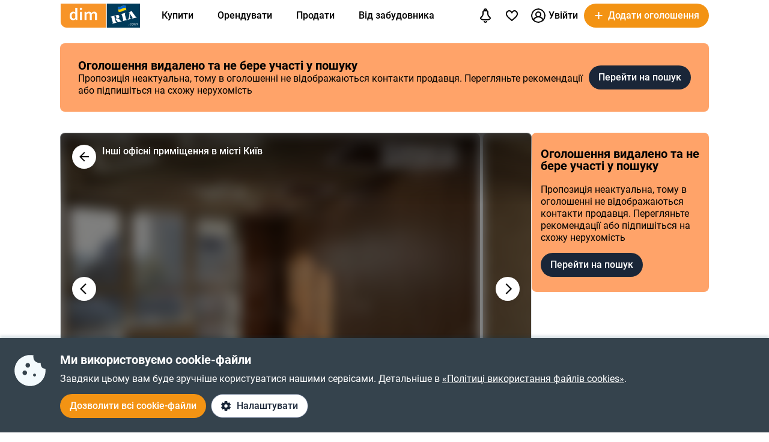

--- FILE ---
content_type: text/html; charset=utf-8
request_url: https://dom.ria.com/uk/realty-prodaja-ofisnye-pomescheniya-kiev-goloseev-kazimira-malevicha-ulitsa-24608651.html
body_size: 42212
content:
<!DOCTYPE html>
<html lang="uk">
<head>
    <link rel="manifest" href="/manifest.json">
    <meta charset="utf-8">
    
    <link rel="icon" href="https://dom.riastatic.com/css/images/32.ico" sizes="32x32">
    <link rel="icon" href="https://dom.riastatic.com/css/images/250.svg" type="image/svg+xml">
    <meta name="referrer" content="unsafe-url">
    <meta name="viewport" content="width=device-width, initial-scale=1.0">
    <meta name="msapplication-TileColor" content="#f09213">
    <meta name="theme-color" content="#f09213">
    <meta name="mobile-web-app-capable" content="yes">
    <meta name="application-name" content="DIM.RIA">
    <meta name="apple-mobile-web-app-capable" content="yes">
    <meta name="apple-mobile-web-app-status-bar-style" content="black">
    <meta name="apple-mobile-web-app-title" content="DIM.RIA">
    <link rel="mask-icon" href="https://dom.riastatic.com/css/images/250.svg">
    <link rel="apple-touch-icon" sizes="180x180" href="https://dom.riastatic.com/css/images/180.png">
    <meta name="msapplication-TileImage" content="https://dom.riastatic.com/css/images/192.png">
    <meta data-vue-meta="true" property="format-detection" content="telephone=no"><meta data-vue-meta="true" property="og:site_name" content="DOM.RIA.com"><meta data-vue-meta="true" property="fb:app_id" content="933582700021227"><meta data-vue-meta="true" property="msvalidate.01" content="634E07BD8612C1BEC5CED96AC190C573"><meta data-vue-meta="true" name="title" content="DIM.RIA – Купити офісне приміщення в Києві, в районі Голосіїв, багатоповерхова будівля, 3-й поверх, 78 кв.м. ціна: 148 000 доларів за об’єкт, від посередника - ID24608651"><meta data-vue-meta="true" name="description" content="Продам офис в ЖК Лыбидь Офис находится в жилом фонде (по документам квартира) + возможна продажа с арендатором + презента ID24608651"><meta data-vue-meta="true" property="og:title" content="DIM.RIA – Купити офісне приміщення в Києві, в районі Голосіїв, багатоповерхова будівля, 3-й поверх, 78 кв.м. ціна: 148 000 доларів за об’єкт, від посередника - ID24608651"><meta data-vue-meta="true" property="og:description" content="Продам офис в ЖК Лыбидь Офис находится в жилом фонде (по документам квартира) + возможна продажа с арендатором + презента ID24608651"><meta data-vue-meta="true" property="og:type" content="article"><meta data-vue-meta="true" property="og:url" content="article"><meta data-vue-meta="true" property="og:image" content="https://cdn.riastatic.com/photosnew/dom/photo/prodaja-ofisnye-pomescheniya-kiev-goloseev-kazimira-malevicha-ulitsa__196636934f.jpg"><meta data-vue-meta="true" property="og:image:width" content="1200"><meta data-vue-meta="true" property="og:image:height" content="630"><meta data-vue-meta="true" property="twitter:card" content="summary_large_image"><meta data-vue-meta="true" property="twitter:image" content="https://cdn.riastatic.com/photosnew/dom/photo/prodaja-ofisnye-pomescheniya-kiev-goloseev-kazimira-malevicha-ulitsa__196636934f.jpg"><meta data-vue-meta="true" property="twitter:description" content="Продам офис в ЖК Лыбидь Офис находится в жилом фонде (по документам квартира) + возможна продажа с арендатором + презента ID24608651"><meta data-vue-meta="true" property="twitter:title" content="DIM.RIA – Купити офісне приміщення в Києві, в районі Голосіїв, багатоповерхова будівля, 3-й поверх, 78 кв.м. ціна: 148 000 доларів за об’єкт, від посередника - ID24608651"><meta data-vue-meta="true" property="og:locale:alternate" content="ru_UA">
    <title data-vue-meta="true">DIM.RIA – Купити офісне приміщення в Києві, в районі Голосіїв, багатоповерхова будівля, 3-й поверх, 78 кв.м. ціна: 148 000 доларів за об’єкт, від посередника - ID24608651</title>
    
    <link data-vue-meta="true" rel="preconnect" href="https://cdn.riastatic.com/"><link data-vue-meta="true" rel="preconnect" href="https://dom.riastatic.com/"><link data-vue-meta="true" rel="preload" as="font" href="https://dom.riastatic.com/css/stylesheets/fonts/f1.woff2" type="font/woff2" crossorigin="anonymous"><link data-vue-meta="true" rel="preload" as="font" href="https://dom.riastatic.com/css/stylesheets/fonts/f2.woff2" type="font/woff2" crossorigin="anonymous"><link data-vue-meta="true" rel="preload" as="font" href="https://dom.riastatic.com/css/stylesheets/fonts/f3.woff2" type="font/woff2" crossorigin="anonymous"><link data-vue-meta="true" rel="stylesheet" media="print" type="text/css" href="https://dom.riastatic.com/css/stylesheets/spa_print.css"><link data-vue-meta="true" rel="canonical" href="https://dom.ria.com/uk/realty-prodaja-ofisnye-pomescheniya-kiev-goloseev-kazimira-malevicha-ulitsa-24608651.html"><link data-vue-meta="true" rel="preload" href="https://cdn.riastatic.com/photosnew/dom/photo/prodaja-ofisnye-pomescheniya-kiev-goloseev-kazimira-malevicha-ulitsa__196636934fl.webp" fetchpriority="high" as="image"><link data-vue-meta="true" rel="dns-prefetch" href="https://cdn.riastatic.com/"><link data-vue-meta="true" rel="dns-prefetch" href="https://dom.riastatic.com/"><link data-vue-meta="true" rel="alternate" hreflang="uk" href="https://dom.ria.com/uk/realty-prodaja-ofisnye-pomescheniya-kiev-goloseev-kazimira-malevicha-ulitsa-24608651.html"><link data-vue-meta="true" rel="alternate" hreflang="ru" href="https://dom.ria.com/ru/realty-prodaja-ofisnye-pomescheniya-kiev-goloseev-kazimira-malevicha-ulitsa-24608651.html"><link data-vue-meta="true" rel="alternate" hreflang="x-default" href="https://dom.ria.com/uk/realty-prodaja-ofisnye-pomescheniya-kiev-goloseev-kazimira-malevicha-ulitsa-24608651.html">
    <script data-vue-meta="true" >
                        function initPush() {
                            var welcomeNotification = {
                                title: 'Дякуємо за підписку',
                                body: 'Тепер ви підписані на сповіщення!',
                                icon: 'https://dom.riastatic.com/css/images/dimria.png'
                            };
                            var DOM_ID = 3;
                            var pm = new PushMessanger(DOM_ID, welcomeNotification, false).load();
                        }

                        var rLabelAvailability = !!(location.href && location.href.match('r_source'));
                        var riaDomainAvailability = !!(document.referrer && document.referrer.match('.ria.com'));
                        var paramsStr = '';
                        if (!rLabelAvailability && !riaDomainAvailability) {
                            if (!document.referrer) {
                                paramsStr = '&r_audience=direct&r_source=direct';
                            } else {
                                paramsStr = '&r_audience=all&r_medium=referer&r_source=' + document.referrer;
                            }
                        }

                        var projectId = 9;
                        if(navigator.userAgent &&  navigator.userAgent.match('build_code') && navigator.userAgent.match('osname')) {
                           var osname = navigator.userAgent.split('osname=')[1].split(' ')[0];
                           if (osname === 'android') {
                              projectId = 3;
                           } else if (osname === 'ios') {
                              projectId = 4;
                           }
                           var app_version = navigator.userAgent.split('build_code=')[1].split(' ')[0];
                           paramsStr = paramsStr + '&app_version=' + app_version;
                        }


                        !function(e){function t(r){if(n[r])return n[r].exports;var o=n[r]={i:r,l:!1,exports:{}};return e[r].call(o.exports,o,o.exports,t),o.l=!0,o.exports}var n={};t.m=e,t.c=n,t.d=function(e,n,r){t.o(e,n)||Object.defineProperty(e,n,{configurable:!1,enumerable:!0,get:r})},t.n=function(e){var n=e&&e.__esModule?function(){return e.default}:function(){return e};return t.d(n,"a",n),n},t.o=function(e,t){return Object.prototype.hasOwnProperty.call(e,t)},t.p="",t(t.s=1)}([,function(e,t,n){"use strict";var r=/PSP_ID=.+?/gi,o=/user_online=.+?/gi,c=r.exec(document.cookie),i=o.exec(document.cookie);if(c&&!i){document.createElement("IMG").src="//ui.ria.com/last_visit/set/index.jpg"}}]);
                        !function(e){function t(r){if(n[r])return n[r].exports;var o=n[r]={i:r,l:!1,exports:{}};return e[r].call(o.exports,o,o.exports,t),o.l=!0,o.exports}var n={};t.m=e,t.c=n,t.d=function(e,n,r){t.o(e,n)||Object.defineProperty(e,n,{configurable:!1,enumerable:!0,get:r})},t.n=function(e){var n=e&&e.__esModule?function(){return e.default}:function(){return e};return t.d(n,"a",n),n},t.o=function(e,t){return Object.prototype.hasOwnProperty.call(e,t)},t.p="",t(t.s=3)}({3:function(e,t,n){"use strict";var r=location.hash.replace("#","").split(/[&?]/).filter(function(e){return""!=e.trim()}).join("&");r=encodeURI(r);var o=document.createElement("img"),i=Math.floor(1e15*Math.random());o.src="https://slonik.ria.com/api/v3/event/client/index.gif?event_id=387&project_id=" + projectId+ "&viewRandom="+i+"&"+r+paramsStr}});
                        </script><script data-vue-meta="true" >
    try{ (function() {
    var prefix = "", hash = "jg6UR3w3sX80863v6nqV", rtbhTags = [];
    rtbhTags.push("pr"+hash+"");
    rtbhTags.push("pr"+hash+"custom_region{regionname}");
    var key = "__rtbhouse.lid", lid = window.localStorage.getItem(key);
    if (!lid) {
    lid = ""; var pool =
    "ABCDEFGHIJKLMNOPQRSTUVWXYZabcdefghijklmnopqrstuvwxyz0123456789";
    for (var i = 0; i < 20; i++) lid += pool.charAt(Math.floor(Math.random() *
    pool.length));
    window.localStorage.setItem(key, lid);}
    rtbhTags.push("pr"+hash+"lid" + lid);
    var ifr = document.createElement("iframe"),
    sr = encodeURIComponent(document.referrer ? document.referrer : ""),
    su = encodeURIComponent(document.location.href ? document.location.href : ""),
    ifrSrc = "https://"+prefix+"creativecdn.com/tags?type=iframe", tmstmp =
    encodeURIComponent("" + Date.now());
    for(var i=0; i<rtbhTags.length; i++) {ifrSrc += "&id=" +
    encodeURIComponent(rtbhTags[i]);}
    ifrSrc += "&su=" + su + "&sr=" + sr + "&ts=" + tmstmp;
    ifr.setAttribute("src", ifrSrc); ifr.setAttribute("width", "1");
    ifr.setAttribute("height", "1"); ifr.setAttribute("scrolling", "no");
    ifr.setAttribute("frameBorder", "0"); ifr.setAttribute("style",
    "display:none");
    ifr.setAttribute("referrerpolicy", "no-referrer-when-downgrade");
    if(document.body){document.body.appendChild(ifr);}
    else{window.addEventListener('DOMContentLoaded',
    function(){document.body.appendChild(ifr);});}
    })();} catch(e) {}
</script>
<link rel="preload" href="https://dom.riastatic.com/vue2/static/js/app.a1bb179.js" as="script"><link rel="preload" href="https://dom.riastatic.com/vue2/static/js/57.57.b895d5c.js" as="script"><link rel="preload" href="https://dom.riastatic.com/vue2/static/js/308.308.4b2effe.js" as="script"><link rel="preload" href="https://dom.riastatic.com/vue2/static/js/85.85.8766cb8.js" as="script"><link rel="preload" href="https://dom.riastatic.com/vue2/static/js/156.156.399f4ad.js" as="script"><link rel="preload" href="https://dom.riastatic.com/vue2/static/js/130.130.8b01f53.js" as="script"><link rel="preload" href="https://dom.riastatic.com/vue2/static/js/86.86.ea9fb23.js" as="script"><link rel="preload" href="https://dom.riastatic.com/vue2/static/js/28.28.1292729.js" as="script"><link rel="preload" href="https://dom.riastatic.com/vue2/static/js/81.81.2aff502.js" as="script"><link rel="preload" href="https://dom.riastatic.com/vue2/static/js/325.325.cd54deb.js" as="script"><link rel="preload" href="https://dom.riastatic.com/vue2/static/js/323.323.c486e45.js" as="script"><link rel="preload" href="https://dom.riastatic.com/vue2/static/js/318.318.4b8fb48.js" as="script"><link rel="preload" href="https://dom.riastatic.com/vue2/static/js/281.281.587a989.js" as="script"><link rel="preload" href="https://dom.riastatic.com/vue2/static/js/319.319.f901b91.js" as="script"><style data-vue-ssr-id="261915bc:0 69dffaa3:0 1466fa8a:0 c20c1cc8:0 28114b4b:0 0ccdef36:0 61afde92:0 877b1f68:0 0f659e3e:0 1ee658de:0 50fb2b76:0 1e18bf96:0 378413be:0 a76e0f86:0 e98637ca:0 56c5b1aa:0 d73746d4:0 63bb9476:0 63bb9476:1 56c4dbbc:0 6bf09b02:0 3c489708:0 425011a5:0 67790961:0 5ca9827e:0 75e7c763:0 7d86ff61:0 2f06c3f6:0 3f4b7d81:0 36e0f301:0 4894ff5b:0 3bf6b168:0 7b670c16:0 59aead24:0 abda088c:0 29d0c359:0 0725da35:0 a0b18ebe:0 f99041ba:0">
@font-face{font-family:Roboto;font-weight:400;src:url(https://dom.riastatic.com/css/stylesheets/fonts/f1.woff2) format("woff2");font-display:swap
}
@font-face{font-family:Roboto;font-weight:500;src:url(https://dom.riastatic.com/css/stylesheets/fonts/f2.woff2) format("woff2");font-display:swap
}
@font-face{font-family:Roboto;font-weight:700;src:url(https://dom.riastatic.com/css/stylesheets/fonts/f3.woff2) format("woff2");font-display:swap
}

.bg_orange{background:#ffa369;color:#000
}
.bg_blue{background:#8fc9f6
}
*{box-sizing:border-box;scroll-behavior:smooth
}
body,html{touch-action:manipulation
}
#app{min-height:100%
}
body{margin:0;font-family:Roboto,ArialFallBack,sans-serif;text-rendering:optimizeSpeed;-webkit-font-smoothing:antialiased;font-weight:400;font-size:16px;line-height:20px;-webkit-tap-highlight-color:rgba(0,0,0,0);color:#000
}
.cva{content-visibility:auto
}
.table{display:table;width:100%
}
.t-cell{display:table-cell
}
@font-face{font-family:ArialFallBack;src:local("Arial"),local("Helvetica"),local("Liberation Sans");font-weight:400;font-style:normal
}
a{text-decoration:none;color:#000;touch-action:manipulation
}
.hide{display:none!important
}
.text-l{text-align:left
}
.text-r{text-align:right
}
.text-c{text-align:center
}
button{border:0;cursor:pointer
}
button:focus{outline:none
}
.fl-l{float:left
}
.nowrap{white-space:nowrap
}
.size24{font-size:24px;line-height:30px
}
.size42{font-size:42px;line-height:48px;margin:0 0 30px
}
.size30{font-size:30px;line-height:36px
}
.size22{font-size:20px;line-height:27px
}
.size20{font-size:20px;line-height:24px
}
.size18{font-size:18px
}
.size16{font-size:16px
}
.size14{font-size:14px
}
.link{border-radius:20px;padding:7px 15px;margin-bottom:1px;border-bottom:none;display:inline-flex;justify-content:space-between;align-items:center
}
.container{width:100%;padding:0 15px;margin:0 auto
}
.bold-500{font-weight:500
}
.bold{font-weight:700
}
.boxed{width:100%
}
.boxed,.i-block{display:inline-block
}
.v-bottom{vertical-align:text-bottom
}
.v-middle{vertical-align:middle
}
.v-top{vertical-align:top
}
.v-hidden{opacity:0;pointer-events:none
}
.p-rel{position:relative
}
.w100{width:100%
}
.m0{margin:0
}
.mb-0{margin-bottom:0
}
.ml-25{margin-left:25px
}
.mb-25{margin-bottom:25px
}
.ml-20{margin-left:20px
}
.mr-20{margin-right:20px
}
.mb-20{margin-bottom:20px
}
.mb-30{margin-bottom:30px
}
.mb-40{margin-bottom:40px
}
.mb-60{margin-bottom:60px
}
.mt-20{margin-top:20px
}
.mr-15{margin-right:15px
}
.mb-15{margin-bottom:15px
}
.mt-15{margin-top:15px
}
.ml-15{margin-left:15px
}
.mr-10{margin-right:10px
}
.mb-10{margin-bottom:10px
}
.mt-10{margin-top:10px
}
.ml-10{margin-left:10px
}
.mr-5{margin-right:5px
}
.mb-5{margin-bottom:5px
}
.mt-5{margin-top:5px
}
.ml-5{margin-left:5px
}
.mt-0{margin-top:0
}
.i-flex{display:inline-flex
}
.flex{display:flex
}
.f-space{justify-content:space-between
}
.f-column{flex-direction:column
}
.f-text-c{justify-content:center
}
.f-center{align-items:center
}
.noClickEvent{pointer-events:none
}
.pointer{cursor:pointer
}
.overflowed{white-space:nowrap;overflow:hidden;text-overflow:ellipsis
}
@keyframes spin{
0%{transform:rotate(0)
}
to{transform:rotate(1turn)
}
}
[class^=photo-]{background-color:#eff2f3;display:inline-block;overflow:hidden
}
[class^=photo-],[class^=photo-] img{width:100%;vertical-align:top;position:relative
}
[class^=photo-] img{height:100%;object-fit:cover;border-radius:inherit
}
[class^=photo-]:after{border:1px solid #e0e3e4;border-radius:inherit;pointer-events:none
}
[class^=photo-]:after,[class^=photo-]:before{position:absolute;top:0;right:0;left:0;bottom:0;content:""
}
[class^=photo-]:before{border:4px solid rgba(0,0,0,.1);border-top-color:#7bccff;width:0;height:0;padding:10%;animation:spin 2s linear 5;margin:auto;border-radius:50%
}
.label-border{font-size:14px;border:1px solid #bfe3ff;background:#dff1ff;border-radius:20px;min-height:32px;padding:0 12px;display:inline-flex;align-items:center;overflow:hidden;white-space:nowrap;max-width:100%
}
.label-border.grey{color:#000
}
.label-item{font-size:11px;text-transform:uppercase;font-weight:700;padding:0 8px;height:24px;border-radius:2px;background:#fff;display:inline-block;vertical-align:middle;line-height:26px
}
.label-item.bg_blue{background:#8fc9f6
}
.label-item.bg_yellow{background:#fdefa8;border:1px solid #eddf9b
}
.label-item.bg_lightBlue{background:#8fc9f6
}
.label-item.i-flex{display:inline-flex
}
.all-clickable{position:absolute;top:0;right:0;bottom:0;left:0
}
.unstyle{margin:0;padding:0;list-style:none
}
.point-before{margin-left:10px;padding-left:10px
}
.point-before:before{background:#000;padding:1px;border-radius:50%;display:inline-block;left:-10px;position:relative;top:-4px;content:""
}
.disabled{pointer-events:none;cursor:default;background:rgba(0,0,0,.1);color:#7a8c99
}
input,select,textarea{font-family:inherit
}
input,select{font-weight:500
}
select{color:#000;-webkit-appearance:none;appearance:none
}
.item-pseudoselect{box-shadow:0 4px 8px rgba(0,59,86,.05);border-radius:30px;display:flex;align-items:center;height:60px;background:#fff;padding:0 50px 0 20px;font-family:inherit;font-size:18px;line-height:22px;border:0;width:100%;transition:all .1s linear
}
.item-pseudoselect.small{font-size:16px;height:40px
}
.item-pseudoselect:focus{outline:none
}
.s-arrow{position:absolute;top:50%;margin-top:-8px;right:20px;pointer-events:none;transition:transform .15s ease-out
}
.s-arrow.animate{transform:rotate(180deg)
}
.options{background:#fff;box-shadow:0 10px 20px rgba(0,59,86,.2);border:1px solid rgba(0,59,86,.05);border-radius:24px;position:absolute;left:0;margin-top:5px;top:100%;min-width:100%;padding:4px 20px 4px 4px;z-index:2
}
.options.no-scroll{padding-right:4px
}
.options.no-scroll .item{margin-right:0
}
.options.right{left:auto;right:0
}
.options .scrollbar{max-height:360px;display:block;font-weight:400
}
.options .item,.pseudomodal .item{padding:5px 17px;min-height:40px;display:flex;align-items:center;margin-right:3px
}
.options .item.block,.pseudomodal .item.block{padding:10px 17px;min-height:unset;display:block
}
button{font-family:inherit;font-size:16px;touch-action:manipulation;-webkit-user-select:none;user-select:none
}
.link-element{-webkit-user-select:none;user-select:none;border:2px solid #000;border-radius:20px;padding:5px 17px;transition:all .1s linear;cursor:pointer;min-height:40px;display:inline-flex;align-items:center;justify-content:center
}
.link-element.white_bg{background:#fff
}
.link-element.active{background:#000;color:#fff;border-color:#000;pointer-events:none
}
[disabled]{pointer-events:none
}
[placeholder]::placeholder{font-weight:400;font-style:normal
}
[placeholder]:-moz-placeholder{font-weight:400;font-style:normal;color:#62718a
}
[placeholder]:-ms-input-placeholder{font-weight:400;font-style:normal;color:#62718a
}
[placeholder]::-webkit-input-placeholder{font-weight:400;font-style:normal;color:#62718a
}
input[type=checkbox]+label:before,input[type=radio]+label:before{position:relative;display:inline-block;width:16px;height:16px;margin:-3px 8px 0 1px;vertical-align:middle;cursor:pointer;background:#fff;border:2px solid #aaaaac;content:""
}
input[type=checkbox]+label:after,input[type=radio]+label:after{content:"";position:absolute;color:#a6a6a6;background:currentColor;display:none
}
input[type=checkbox]+label:before{border-radius:3px
}
input[type=checkbox]+label.button:before{margin-left:-6px
}
input[type=checkbox]+label:after{left:6px;top:9px;width:2px;height:2px;box-shadow:2px 0 0 currentColor,3px -2px 0 currentColor,3px -4px 0 currentColor,3px -6px 0 currentColor,3px -8px 0 currentColor,3px -10px 0 currentColor,3px 0 0 currentColor,-2px 0 0 currentColor;transform:rotate(45deg)
}
input[type=radio]+label:before{border-radius:50%
}
input[type=radio]+label:after{left:6px;top:4px;border-radius:50%;width:10px;height:10px
}
input[type=checkbox]+label:hover:before,input[type=radio]+label:hover:before{border-color:#b6b6b6
}
input[type=checkbox]:checked+label,input[type=radio]:checked+label{position:relative
}
input[type=checkbox]:checked+label:before,input[type=radio]:checked+label:before{border-color:#f09213;background:#f09213
}
input[type=checkbox]:checked+label:after,input[type=radio]:checked+label:after{display:block;color:#fff
}
input[type=checkbox]:checked:disabled+label:before,input[type=checkbox]:checked:disabled+label:hover:before,input[type=checkbox]:disabled+label:before,input[type=checkbox]:disabled+label:hover:before,input[type=checkbox]:disabled:checked+label:before,input[type=checkbox]:disabled:checked+label:hover:before,input[type=radio]:checked:disabled+label:before,input[type=radio]:checked:disabled+label:hover:before,input[type=radio]:disabled+label:before,input[type=radio]:disabled+label:hover:before,input[type=radio]:disabled:checked+label:before,input[type=radio]:disabled:checked+label:hover:before{border-color:#d2d2d2
}
input[type=checkbox]:checked:disabled+label:after,input[type=checkbox]:disabled:checked+label:after,input[type=radio]:checked:disabled+label:after,input[type=radio]:disabled:checked+label:after{color:#d2d2d2
}
input[type=checkbox]:required:invalid+label:before,input[type=radio]:required:invalid+label:before{border-color:#f33
}
input[type=radio]:checked+label:before{background:#fff
}
input[type=radio]:checked+label:after{color:#f09213
}
label>input[type=checkbox],label>input[type=radio]{display:inline
}
input[type=email],input[type=number],input[type=tel],input[type=text]:not(.item-pseudoselect),textarea{border-radius:20px;display:flex;align-items:center;padding:0 20px;font-family:inherit;line-height:22px;border:0;width:100%;text-overflow:ellipsis;background:#f3fafd;box-shadow:none;height:40px;font-size:16px
}
input[type=email]:focus,input[type=number]:focus,input[type=tel]:focus,input[type=text]:not(.item-pseudoselect):focus,textarea:focus{outline:none
}
textarea{resize:none;height:auto;line-height:normal;padding:10px 20px
}
input[type=checkbox],input[type=radio]{display:none
}
input::-webkit-inner-spin-button,input::-webkit-outer-spin-button{-webkit-appearance:none;margin:0
}
input[type=number]{-moz-appearance:textfield
}
@media(min-width:1025px){
body{overflow:hidden scroll
}
.hover{position:relative
}
.hover:before{pointer-events:none;transition:all .1s linear;content:"";position:absolute;z-index:-1;left:-6px;right:-6px;top:-4px;bottom:-4px;border-radius:8px
}
.hover:hover:before{background:rgba(0,0,0,.1)
}
.link{padding-right:39px;position:relative
}
.link,.link:after{transition:all .1s linear
}
.link:after{position:absolute;right:15px;top:50%;margin-top:-8px;opacity:0;content:url("data:image/svg+xml;charset=utf-8,%3Csvg width='16' height='16' fill='none' xmlns='http://www.w3.org/2000/svg'%3E%3Cpath d='M8 13.5L13.5 8m0 0L8 2.5M13.5 8h-11' stroke='%23000' stroke-width='2'/%3E%3C/svg%3E")
}
.link.white:after{content:url("data:image/svg+xml;charset=utf-8,%3Csvg width='16' height='16' fill='none' xmlns='http://www.w3.org/2000/svg'%3E%3Cpath d='M8 13.5L13.5 8m0 0L8 2.5M13.5 8h-11' stroke='%23fff' stroke-width='2'/%3E%3C/svg%3E")
}
.link:hover{background-color:#fff
}
.link:hover:after{opacity:1
}
.bg_orange .link:hover{background-color:rgba(0,0,0,.1)
}
.container{max-width:1440px;padding:0 100px
}
.label-border.hover:hover{background:none
}
.label-border.hover:hover:before{background-color:#8fc9f6
}
.item-pseudoselect:hover{background:#c7e4fa
}
.options{white-space:nowrap
}
.options:before{content:"";position:absolute;top:-10px;height:15px;left:0;right:0
}
.options .item:hover,.options .item[data-focus=true],.pseudomodal .item:hover,.pseudomodal .item[data-focus=true]{background:rgba(143,201,246,.5);border-radius:20px;cursor:pointer
}
.link-element.white_bg:hover{background:#c7e4fa;border-color:#000
}
.link-element:hover{background:rgba(0,0,0,.1)
}
input[type=email]:focus,input[type=email]:hover,input[type=number]:focus,input[type=number]:hover,input[type=tel]:focus,input[type=tel]:hover,input[type=text]:not(.item-pseudoselect):focus,input[type=text]:not(.item-pseudoselect):hover,textarea:focus,textarea:hover{box-shadow:0 0 0 2px #c7e4fa
}
.page-content{min-height:calc(100vh - 113px)
}
}
@media(min-width:1300px){
.size22{font-size:22px
}
}
@media(max-width:1024px){
body,html{height:100%
}
body.modal-open,html.modal-open{overscroll-behavior-y:none;overflow:hidden
}
html{overflow-y:scroll
}
.size42{line-height:36px
}
.size30{font-size:24px;line-height:30px
}
.m-padding{padding-left:15px;padding-right:15px
}
.item-pseudoselect{font-size:16px
}
.page-content{min-height:calc(100vh - 204px)
}
}
@media(max-width:1300px){
.size24{font-size:20px;line-height:1.2
}
.size42{font-size:30px
}
.size30{font-size:26px
}
}
@media(max-width:1200px){
.container{padding:0 15px
}
}
@media(max-width:550px){
.mobileW100{margin-left:-15px;width:calc(100% + 30px)!important;border-radius:0!important
}
}

.f-end{justify-content:flex-end
}
.f-1-5{flex:1.5
}
.f-1{flex:auto
}
.g-8{gap:8px
}
.mr-8{margin-right:8px
}
.countOptions{font-size:14px;color:#fff;background:#000;border-radius:24px;line-height:24px;padding:0 4px;margin-left:10px;min-width:50px;text-align:center
}
.noty.options{padding:0;width:380px
}
.uWrap{padding:20px;white-space:normal
}
.uWrap .size22{line-height:1
}
.uWrap .p-rel{background:#fff
}
.grey{color:#414042
}
.photo-60x60{width:60px;min-width:60px;height:60px;border-radius:50%
}
.photo-60x60 img{border-radius:50%;background:#fff
}
.add-realty-button .short-text{display:none
}
.notification-point-wrap{position:relative
}
.main-page .notification-point{border-color:#8fc9f6
}
.color-secondary{color:#3b4b61
}
.color-tetriary{color:#62718a
}
.color-primary,.notify-head{color:#1a2638
}
.notify-head{padding:18px 16px;border-bottom:1px solid #e1eaf1
}
.notification-point{position:absolute;top:7px;left:27px;height:10px;width:10px;background-color:orange;border-radius:50%;border:2px solid #fff
}
header{box-sizing:border-box;padding:15px 0 0;font-weight:500
}
header:not(.main-page) .f-1-5 .h-item:not(.last) .linkToMyPage{padding:8px 16px
}
header .btn-circle{background-color:#000;height:40px;width:40px;min-width:40px;border-radius:50%;margin:0
}
header .flex.f-center.f-space.uWrap{margin:8px;padding:0;white-space:normal
}
header .flex.f-center.f-space.uWrap:hover{background:rgba(143,201,246,.5019607843)
}
header .options.no-scroll.noty .linkToMyPage{display:inline-flex;justify-content:space-between;width:100%;padding:4px 20px
}
header.main-page{font-size:20px;background:#8fc9f6
}
header.main-page .with_hover>.unlink{padding:0 20px
}
header.main-page .with_hover.p-8 .unlink{padding:0 8px
}
header.main-page .with_hover.last,header.main-page .with_hover.z-1{z-index:1
}
header.main-page .with_hover.z-3{z-index:3
}
header.main-page .with_hover .options{font-size:18px
}
header.main-page .f-1 .with_hover:first-child{margin-left:15px
}
header.main-page .notification-point{left:36px
}
.logo-svg{object-fit:contain
}
.h-item{margin-left:40px
}
.f-1 .with_hover:first-child{margin-left:15px
}
header .options{z-index:3
}
.with_hover{border-radius:20px;margin-left:0;position:relative;cursor:pointer
}
.with_hover.p-8 .unlink{padding:0 8px
}
.with_hover .options{opacity:0;pointer-events:none;font-weight:400
}
.with_hover .options .unlink{padding:0 10px
}
.with_hover .unlink{padding:0 20px;display:flex;align-items:center;min-height:40px
}
.with_hover .nowrap{white-space:nowrap
}
@media(min-width:1025px){
.with_hover:hover .notification-point{border-color:#c7e4fa
}
.main-page .with_hover:hover .notification-point{border-color:#fff
}
header{padding:6px 0
}
header.main-page{padding:40px 0 35px
}
header.main-page .logo-svg{width:200px;height:60px
}
.logo-svg{width:134px;height:40px
}
header:not(.main-page) .with_hover:hover{background:#c7e4fa
}
.with_hover:not(:hover) .noty{display:none
}
.with_hover:hover{background:#fff
}
.with_hover:hover .options{opacity:1;pointer-events:auto
}
}
@media(max-width:1240px){
.add-realty-button .full-text{display:none
}
.add-realty-button .short-text{display:inline
}
header.main-page{font-size:18px
}
}
@media(max-width:1300px){
header .f-1-5 .h-item:not(.last) .unlink{padding:0 10px
}
header .f-1-5 .h-item:not(.last) .options{font-size:18px
}
header.main-page .notification-point{left:26px
}
}
@media(max-width:1440px){
header .f-1-5.hideText .h-item:not(.last) .unlink{padding:0 10px
}
header .f-1-5.hideText .h-item:not(.last) .options{font-size:18px
}
}
@media(max-width:1750px){
.options-left .options{left:auto;right:0
}
}

.notification-bar{padding:20px;white-space:normal;cursor:auto
}
.notification-bar .n-message{font-size:16px;min-height:auto
}
.notification-bar .close{position:relative
}
.notification-bar .close:before{position:absolute;left:-10px;right:-10px;top:-10px;bottom:-10px;content:""
}

.btn-conversion[data-v-34639fea]{background-color:#f39313;color:#fff
}
.btn-conversion[data-v-34639fea]:hover{background-color:#da6f03
}
.btn-conversion-disabled[data-v-34639fea],.btn-conversion[data-v-34639fea]:disabled{background-color:#f1f5f9;color:#98a2b3;cursor:default;pointer-events:none
}
.btn-conversion-disabled[data-v-34639fea]:hover,.btn-conversion[data-v-34639fea]:disabled:hover{background-color:#f1f5f9
}

.btn[data-v-61eb08da]{cursor:pointer;font-family:inherit;transition:background-color .3s ease;font-weight:500;display:inline-flex;align-items:center;justify-content:center;text-align:center;text-decoration:none;white-space:nowrap;overflow:hidden;text-overflow:ellipsis
}
.btn svg[data-v-61eb08da]{display:inline-block;vertical-align:middle
}
.btn-xl[data-v-61eb08da]{padding:22px 16px;border-radius:32px;height:60px
}
.btn-l[data-v-61eb08da],.btn-xl[data-v-61eb08da]{font-size:16px;line-height:16px
}
.btn-l[data-v-61eb08da]{padding:16px;border-radius:24px;height:48px
}
.btn-m[data-v-61eb08da]{padding:12px 16px;font-size:16px;line-height:16px;height:40px
}
.btn-m[data-v-61eb08da],.btn-s[data-v-61eb08da]{border-radius:20px
}
.btn-s[data-v-61eb08da]{padding:10px 8px;font-size:14px;line-height:19px;height:32px
}
.btn-xs[data-v-61eb08da]{padding:6px 8px;font-size:12px;line-height:12px;border-radius:20px;height:24px
}
.btn.i-block[data-v-61eb08da]{display:inline-block
}

.btn[data-v-2da1f544]{border:none
}
.btn-ghost[data-v-2da1f544]{background-color:#fff;color:#1a2638
}
.btn-ghost[data-v-2da1f544]:hover{background-color:#e6eef5
}
.btn-ghost-disabled[data-v-2da1f544],.btn-ghost[data-v-2da1f544]:disabled{color:#98a2b3;background-color:#fff;cursor:default;pointer-events:none
}
.btn-ghost-disabled[data-v-2da1f544]:hover,.btn-ghost[data-v-2da1f544]:disabled:hover{background-color:#f1f5f9
}

.notification-bell{position:relative
}
.notification-bell .count-favorite{font-size:11px;line-height:13px;font-weight:500;color:#1a2638;margin-left:10px;top:0;background-color:orange;position:absolute;padding:2px 6px;border-radius:8px;text-align:center
}
.notification-bell .count-favorite:empty{display:none
}
@media(max-width:1024px){
.notification-bell{width:40px;height:40px;display:flex;align-items:center;justify-content:center
}
.notification-bell .count-favorite{margin-left:5px
}
}

.c-notifier{background:#35434d;color:#fff;box-shadow:0 -4px 4px rgba(0,59,86,.15);position:fixed;bottom:0;width:100%;z-index:107;will-change:scroll-position
}
.c-notifier .white-link{color:#fff;text-decoration:underline
}
.ml-8{margin-left:8px
}
.c-notifier-container{padding:24px 15px
}
@media(max-width:1024px){
.c-notifier{font-size:14px
}
.c-notifier:not(.open){z-index:6
}
}

@media(min-width:1025px){
.c-notifier-container{max-width:1240px;margin:0 auto;box-sizing:content-box
}
.c-notifier-container .checkboxArea .item{display:inline-block;min-width:110px;margin-right:15px
}
#gdpr_settings:checked .c-notifier-container{display:block
}
}

.btn-secondary[data-v-574d3694]{background-color:#fff;border:1px solid #62718a;color:#1a2638
}
.btn-secondary[data-v-574d3694]:hover{background-color:#e6eef5
}
.btn-secondary-disabled[data-v-574d3694],.btn-secondary[data-v-574d3694]:disabled{background-color:#f1f5f9;color:#98a2b3;cursor:default;pointer-events:none;border:1px solid #98a2b3
}
.btn-secondary-disabled[data-v-574d3694]:hover,.btn-secondary[data-v-574d3694]:disabled:hover{background-color:#f1f5f9
}

.panel-breadcrumbs{font-size:0;line-height:18px;list-style:none;padding:40px 0 30px
}
.breadcrumbs>.item{position:relative;display:inline-block;font-size:16px;margin:5px 5px 10px 0
}
.o-hidden{overflow:hidden
}
.data-message{border-radius:8px;padding:15px
}
.circle{border-radius:50%
}
@media(max-width:1024px){
.panel-breadcrumbs{padding:20px 0
}
.breadcrumbs{overflow-y:auto;white-space:nowrap
}
.breadcrumbs::-webkit-scrollbar{width:0;height:0
}
.breadcrumbs>.item{margin-bottom:3px
}
}
@media(max-width:550px){
.breadcrumbs{padding-left:15px
}
}

.f-a-start{align-items:flex-start
}
.bg.m-sold{width:100%;background:#ffa369;margin:20px 0 35px;border-radius:8px;padding:25px 30px
}
.bg.m-sold.isCoulumn{padding:25px 15px;margin:0
}
.bg.m-sold.isCoulumn .size24{font-size:20px;margin-bottom:20px;line-height:1
}
.bg.m-sold.mb-20{margin-bottom:20px
}
.view-page-content .form-subscribe-map.small{position:relative
}
.w265{width:265px
}
@media(max-width:550px){
.bg.m-sold{padding:15px;margin:0 0 20px -15px
}
}
@media(max-width:1024px){
.bg.m-sold.mb-0{margin-bottom:0
}
.bg.m-sold .size24{font-size:24px
}
.bg.m-sold .btn-primary{width:100%
}
.view-page-content .form-subscribe-map{margin-top:15px
}
.view-page-content .form-subscribe-map.small,.w265{width:100%
}
}

.rotate-btn{border-radius:20px;position:absolute;top:50%;transform:translateY(-50%);background:#fff;box-shadow:0 4px 8px rgba(0,0,0,.05);display:flex;align-items:center;justify-content:center;height:40px;width:40px;cursor:pointer;z-index:2
}
.rotate-arr-l{left:10px
}
.rotate-arr-l.btn-out{left:-60px
}
.rotate-arr-r{right:10px
}
.rotate-arr-r.btn-out{right:-60px
}
.isButtonShadow{position:absolute;top:0;left:0;right:0;height:120px;background:linear-gradient(180deg,rgba(0,0,0,.5),transparent);border-radius:8px 8px 0 0;pointer-events:none;z-index:1
}
.backBtn{background:none;padding:0;margin:10px 0;color:#000
}
.backBtn .rotate-btn{position:static;transform:unset;min-width:40px
}
.backBtn .size14{display:inline-block;min-height:16px
}
.finalGallery .backBtn{position:absolute;top:20px;left:20px;margin:0;color:#fff;z-index:2
}
@media(min-width:1025px){
.rotate-btn:hover{background:#c7e4fa
}
}
@media(max-width:1200px){
.isButtonShadow{z-index:0
}
}
@media(max-width:1024px){
.finalGallery .backText{display:none
}
.finalGallery .backBtn{left:0;top:15px
}
}

.btn-primary[data-v-63a84962]{background-color:#1a2638;color:#fff
}
.btn-primary a[data-v-63a84962]{color:#1a2638
}
.btn-primary[data-v-63a84962]:hover{background-color:#141d2a
}
.btn-primary-disabled[data-v-63a84962],.btn-primary[data-v-63a84962]:disabled{background-color:#f1f5f9;color:#98a2b3;cursor:default;pointer-events:none
}
.btn-primary-disabled[data-v-63a84962]:hover,.btn-primary[data-v-63a84962]:disabled:hover{background-color:#f1f5f9
}

.rotate-btn[data-v-2a2e79cb]{border-radius:20px;position:absolute;top:50%;transform:translateY(-50%);background:#fff;box-shadow:0 4px 8px rgba(0,0,0,.05);display:flex;align-items:center;justify-content:center;height:40px;width:40px;cursor:pointer;z-index:2
}
.rotate-arr-l[data-v-2a2e79cb]{left:10px
}
.rotate-arr-l.btn-out[data-v-2a2e79cb]{left:-60px
}
.rotate-arr-r[data-v-2a2e79cb]{right:10px
}
.rotate-arr-r.btn-out[data-v-2a2e79cb]{right:-60px
}
.realties-recommendation .realty-slider[data-v-2a2e79cb]{position:relative
}
.realties-recommendation .realty-slider-container .wait .label-wrap[data-v-2a2e79cb],.realties-recommendation .realty-slider-container .wait .realty-photo-rotate[data-v-2a2e79cb]{display:none
}
.realties-recommendation .realty-slider-container .wait .photo-[data-v-2a2e79cb]{border-radius:12px;z-index:1;-webkit-mask-image:-webkit-radial-gradient(#fff,#000);overflow:hidden;height:0;padding-bottom:66.5%
}
.realties-recommendation .realty-slider-container .wait .photo-[data-v-2a2e79cb]:after{border-radius:10px
}
.realties-recommendation .realty-slider-container .wait .realty-recommendation-item .tit>span[data-v-2a2e79cb],.realties-recommendation .realty-slider-container .wait .realty-recommendation-item .wrap_desc>div[data-v-2a2e79cb]:not(.photo-){color:transparent;background:#e0e3e4
}
.realties-recommendation .realty-slider-container .wait .normal[data-v-2a2e79cb]{height:20px;width:50%;background:#e0e3e4
}
.realties-recommendation .realty-slider-container .wait .tit .bold[data-v-2a2e79cb]{height:30px;background:#e0e3e4;display:block
}
.realties-recommendation .realty-slider-container .wait .price[data-v-2a2e79cb]{height:24px;background:#e0e3e4
}
.realties-recommendation .realty-slider-container .rotate-btn[aria-disabled=true][data-v-2a2e79cb],.realties-recommendation .realty-slider-container .rotate-btn[disabled][data-v-2a2e79cb]{opacity:.4;pointer-events:none;border:1px solid #f4f4f4;box-shadow:0 1px 2px 0 rgba(16,24,40,.0509803922)
}
.realties-recommendation .recommendations-grid[data-v-2a2e79cb]{transition:transform .45s linear
}
.realties-recommendation .o-hidden[data-v-2a2e79cb]{overflow:hidden
}
.realties-recommendation .ios-fix[data-v-2a2e79cb]{transform:translateZ(0)
}
.realties-recommendation .mw24[data-v-2a2e79cb]{min-width:24px
}
.realties-recommendation .recommendations-grid[data-v-2a2e79cb]{outline:none;transition:all .45s linear;margin-bottom:20px;align-items:flex-start
}
@media(min-width:1025px){
.rotate-btn[data-v-2a2e79cb]:hover{background:#c7e4fa
}
.realties-recommendation .realty-slider .rotate-btn.btn-out[data-v-2a2e79cb]{top:0;transform:translateY(0);margin-top:9%
}
.realties-recommendation .realty-slider .rotate-btn.btn-out-center[data-v-2a2e79cb]{margin-top:20%
}
.realties-recommendation .realty-slider-container .wait[data-v-2a2e79cb]{margin-right:0;width:33.3%
}
.realties-recommendation .recommendations-grid .advert-recommendation-item[data-v-2a2e79cb],.realties-recommendation .recommendations-grid .realty-recommendation-item[data-v-2a2e79cb]{margin-right:20px
}
.realties-recommendation .realty-slider.final-page-recommendations[data-v-2a2e79cb]{padding:0
}
.realties-recommendation .realty-slider[data-v-2a2e79cb]{padding:0 100px
}
.realties-recommendation .realty-slider .realty-slider-container[data-v-2a2e79cb]{min-height:420px;max-width:1240px;margin:0 auto;position:relative
}
.realties-recommendation .realty-slider .realty-slider-container .o-hidden[data-v-2a2e79cb]{margin:-12px -12px 0;padding:12px 12px 0
}
.notepad-recommendations .container[data-v-2a2e79cb],.notepad-recommendations .realty-slider[data-v-2a2e79cb]{padding:0
}
}
@media(min-width:1025px)and (max-width:1200px){
.realties-recommendation .realty-slider-container .rotate-arr-l.btn-out[data-v-2a2e79cb]{left:3px
}
.realties-recommendation .realty-slider-container .rotate-arr-r.btn-out[data-v-2a2e79cb]{right:3px
}
}
@media(max-width:1024px){
.realties-recommendation .realty-slider-container .wait[data-v-2a2e79cb]{min-width:73%
}
.realties-recommendation .recommendations-grid .advert-recommendation-item[data-v-2a2e79cb],.realties-recommendation .recommendations-grid .realty-recommendation-item[data-v-2a2e79cb]{margin-left:16px
}
.realties-recommendation .recommendations-grid[data-v-2a2e79cb]{white-space:nowrap;overflow-x:auto;scrollbar-width:none;padding-left:16px;padding-right:16px
}
.realties-recommendation .advert-recommendation-item[data-v-2a2e79cb]:first-child,.realties-recommendation .realty-recommendation-item[data-v-2a2e79cb]:first-child{margin-left:0
}
.notepad-recommendations .container[data-v-2a2e79cb]{padding:0
}
.notepad-recommendations .size42[data-v-2a2e79cb]{font-size:24px;line-height:normal
}
.final-page-recommendations.realty-slider[data-v-2a2e79cb],.final-page-recommendations .realty-slider[data-v-2a2e79cb],.notepad-recommendations.realty-slider[data-v-2a2e79cb],.notepad-recommendations .realty-slider[data-v-2a2e79cb]{margin-left:-15px;width:calc(100% + 30px)!important
}
.final-page-recommendations .recommendations-grid[data-v-2a2e79cb],.notepad-recommendations .recommendations-grid[data-v-2a2e79cb]{padding-left:0;padding-right:0
}
}
@media(max-width:650px){
.realties-recommendation .realty-slider.final-page-recommendations .realty-recommendation-item[data-v-2a2e79cb]{flex-basis:100%;width:100%
}
}
@media(max-width:550px){
.realties-recommendation .realty-slider.final-page-recommendations .o-hidden[data-v-2a2e79cb]{overflow:visible
}
}
@media(hover:none)and (pointer:coarse){
.realties-recommendation .realty-slider .rotate-arr-l[data-v-2a2e79cb],.realties-recommendation .realty-slider .rotate-arr-r[data-v-2a2e79cb]{opacity:1
}
}
@media(max-width:1024px)and (max-width:1024px){
.final-page-recommendations .recommendations-grid .advert-recommendation-item[data-v-2a2e79cb],.final-page-recommendations .recommendations-grid .realty-recommendation-item[data-v-2a2e79cb],.notepad-recommendations .recommendations-grid .advert-recommendation-item[data-v-2a2e79cb],.notepad-recommendations .recommendations-grid .realty-recommendation-item[data-v-2a2e79cb]{margin-left:16px
}
.final-page-recommendations .recommendations-grid .advert-recommendation-item[data-v-2a2e79cb]:last-child,.final-page-recommendations .recommendations-grid .realty-recommendation-item[data-v-2a2e79cb]:last-child,.notepad-recommendations .recommendations-grid .advert-recommendation-item[data-v-2a2e79cb]:last-child,.notepad-recommendations .recommendations-grid .realty-recommendation-item[data-v-2a2e79cb]:last-child{margin-right:16px
}
}

.rec-title-wrap{position:relative;display:flex;gap:12px;align-items:center
}
.rec-title-wrap h2{margin:0
}
.rec-title-wrap .rec-title-tooltip{position:absolute;top:32px;left:0;max-width:320px;padding:16px;border-radius:8px;background:#f5fcff;box-shadow:0 4px 10px 0 rgba(0,0,0,.1019607843);line-height:1.4;color:#3b4b61;z-index:10;display:none
}
.color-primary{color:#1a2638
}
.mb-16{margin-bottom:16px
}
.mb-24{margin-bottom:24px
}
@media(hover:hover)and (pointer:fine){
.rec-info-wrap:hover .rec-title-tooltip{display:block
}
}
@media(hover:none){
.rec-title-tooltip{display:none
}
.rec-title-tooltip.rec-title-tooltip-open{display:block
}
}
.sellerContactMobile{
    position: fixed;
    bottom: 0;
    left: 0;
    right: 0;
    z-index: 6;
}
@media (max-width: 1024px) {
    .sellerContactMobile {
        background-color: #fff;
    }
}
.sellerContactMobile .table{
    border-spacing: 0 10px;
    padding: 0 15px;
}
.sellerContactMobile .table .t-cell{
    width: 50%;
}
.sellerContactMobile .table.with-messengers .t-cell{
    width: 100%;
}
.sellerContactMobile .table .t-cell + .t-cell{
    padding-left: 8px;
}
.sellerContactMobile .large.button{
    box-shadow: 0 0 0 2px #fff;
    font-size: 18px;
    line-height: 40px;
}




/*mobile phone modal*/

.sellerContact {
    position: fixed;
    left: 0;
    top: 0;
    right: 0;
    bottom: 0;
    /*box-sizing: border-box;*/
    padding: 0 15px;
    /*visibility: visible;*/
    opacity: 1;
    background: rgba(0,0,0,.7);
}
.sellerOverlay{
    position: absolute;
    left: 0;
    bottom: 15px;
    right: 0;
    text-align: center;
    transition: all linear .2s;
}

.rateCall .buttonOption{
    color: #fff;
}

.rateCall .tit{
    font-size: 18px;
    text-align: left;
    color: #fff;
    display: inline-block;
    width: 290px;
    margin-bottom: 7px;
}

.buttonOption {
    background: #fff;
    border: 0 none;
    font-size: 18px;
    line-height: 40px;
    white-space: nowrap;
    vertical-align: middle;
    outline: 0 none;
    display: inline-block;
    width: 290px;
    border-radius: 3px;
    color: #256799;
}

.btn_success{
    background-color: #79be00;
}

.btn_reported{
    background-color: #db5c4c;
}

.CallsMsg{
    position: fixed;
    left: 0;
    top: 0;
}

.megaPhotoOpen ~ .sellerBox .sellerContactMobile{
    z-index: 9998;
    bottom: 5px;
}


.countCircle{font-size:11px;color:#fff;background:#000;border-radius:10px;line-height:1.2;padding:0 4px
}
.countCircle.size14{font-size:14px
}
.countCircle.white_bg{background:#fff;color:#000
}
.f-end{align-items:flex-end
}
.bg_lightOrange{background:#ffc9a6
}
.b-metro{display:flex;align-items:center;gap:6px
}
.map-image{object-fit:cover;border-radius:8px
}
.circle-chat-btn{width:40px;min-width:40px
}
@media(min-width:1025px){
.final-msg-wrap{padding:30px;border-radius:8px
}
.final-msg-wrap .w200{width:200px
}
.final-page-layout{display:flex;gap:20px
}
.final-page-layout .realty-content{flex:1;min-width:0;width:925px
}
.final-page-layout .seller-sidebar{position:sticky;align-self:flex-start;top:20px;width:295px;flex-shrink:0
}
.main{width:925px
}
}
@media(max-width:1024px){
.final-msg-wrap{padding:25px 15px
}
.sellerContactMobile .actions-btn{padding:16px
}
}

.rotate-btn{border-radius:20px;position:absolute;top:50%;transform:translateY(-50%);background:#fff;box-shadow:0 4px 8px rgba(0,0,0,.05);display:flex;align-items:center;justify-content:center;height:40px;width:40px;cursor:pointer;z-index:2
}
.rotate-arr-l{left:10px
}
.rotate-arr-l.btn-out{left:-60px
}
.rotate-arr-r{right:10px
}
.rotate-arr-r.btn-out{right:-60px
}
.o-hidden{overflow:hidden
}
.print_show{display:none
}
.finalGallery .withSlides{transition:all .3s linear
}
.mw24{min-width:24px
}
.points-wrap{position:absolute;top:12px;left:0;right:0;text-align:center
}
.points-wrap.slider-wrap{width:70px;height:20px;margin:0 auto;white-space:nowrap;overflow:hidden
}
.points-wrap .p-item,.points-wrap .slider{transition:all .1s linear
}
.points-wrap .p-item{cursor:pointer;width:6px;height:6px;border-radius:50%;background:#fff;margin:0 4px;display:inline-block;position:relative;z-index:1
}
.points-wrap .p-item.active{transform:scale(2)
}
.points-wrap .p-item:after{content:"";position:absolute;left:-4px;top:-4px;bottom:-4px;right:-4px
}
.white{color:#fff
}
.finalGallery .bg_circle{background:rgba(0,0,0,.5);width:60px;height:60px;border-radius:50%
}
.finalGallery button.rotate-arr-r{right:20px
}
.finalGallery button.rotate-arr-l{left:20px
}
.finalGallery .tumbs .arr-r{transition:all .1s linear;opacity:0;width:0;vertical-align:middle;margin-top:-1px
}
.finalGallery .tumbs .photo-{height:160px
}
.finalGallery .tumbs .photo-:not(:last-child) img{filter:blur(5px)
}
.finalGallery .tumbs .photo-.noBlur img{filter:none
}
.finalGallery .tumbs .photo-+.photo-{margin-top:20px
}
.finalGallery .all-photos{color:#fff;background:rgba(0,0,0,.5);border-radius:inherit;pointer-events:none;flex-direction:column
}
.finalGallery .all-photos.no_bg{background:none
}
.finalGallery .photo-:after{display:none
}
.finalGallery .count-photo{position:absolute;left:20px;bottom:20px;z-index:1;pointer-events:none
}
.finalGallery .count-photo.pano{bottom:48px
}
.finalGallery .full-pano{position:absolute;right:20px;bottom:20px;background:#fff;border-radius:50%;box-shadow:0 2px 4px rgba(0,0,0,.1);height:40px;width:40px;z-index:1
}
@media(min-width:1025px){
.rotate-btn:hover{background:#c7e4fa
}
.finalGallery .bg_white.photo-{background:#fff
}
.finalGallery .carousel{overflow:hidden
}
.finalGallery .carousel .slideImage:only-child{margin:0 auto
}
.finalGallery .carousel .slideImage img{width:auto;height:518px;border-radius:8px
}
.finalGallery .carousel picture:not(:last-child){border-right:4px solid #fff
}
.no_photo .NoPhoto{height:520px
}
.points-wrap .p-item:hover{transform:scale(2)
}
.finalGallery .tumbs .photo-:hover .arr-r{width:16px;opacity:1
}
.finalGallery .carousel{height:520px
}
.finalGallery .carousel img{height:auto
}
.finalGallery .photo-{border-radius:8px;height:100%
}
.finalGallery .photo- .pnlm-container,.finalGallery .photo- picture{border-radius:8px;border:1px solid #e0e3e4
}
.finalGallery .full-pano:hover{background:#c7e4fa
}
}
@media(max-width:1024px){
.no_photo .NoPhoto{position:absolute
}
.finalGallery{flex-wrap:wrap
}
.finalGallery .carousel{width:100%
}
.finalGallery .photo-{height:0;padding-bottom:75%;margin-left:-15px;width:calc(100% + 30px)
}
.finalGallery .photo- .slideImage{flex:0 0 100%
}
.finalGallery .photo- img{position:absolute;width:100%;height:100%;object-fit:cover
}
.finalGallery .count-photo{left:0;bottom:15px
}
.finalGallery .full-pano{right:0;bottom:15px
}
.finalGallery .full-pano.map{bottom:75px
}
}

.finalGallery.not-active .photo->span{z-index:1
}
.finalGallery.not-active .photo-:after{content:"";position:absolute;left:0;right:0;bottom:0;top:0;background:rgba(0,0,0,.5);display:block
}
.finalGallery.not-active img{filter:blur(10px)!important;-webkit-mask-image:-webkit-radial-gradient(#fff,#000)
}
.isSold{z-index:1
}
.isSold .label-item{margin:auto;background:#ffa369;color:#000;text-transform:uppercase;position:absolute;top:50%;left:50%;transform:translate(-50%,-50%)
}
@media(min-width:1025px){
.isSold{border-radius:12px
}
}
@media(max-width:1024px){
.isSold{left:-15px;right:-15px
}
}

.gallery-tabs{display:flex
}
.gallery-tabs .item{background:#fff;color:#000;justify-content:center;height:40px;cursor:pointer;padding:0 20px
}
.gallery-tabs .item:nth-child(2){border-radius:20px 0 0 20px
}
.gallery-tabs .item:last-of-type{border-radius:0 20px 20px 0
}
.gallery-tabs .item~.item{border-left:2px solid #000
}
.gallery-tabs .item:after,.gallery-tabs .item:before{display:none!important
}
.gallery-tabs input:checked+.item{background:#000;color:#fff
}
@media(min-width:1025px){
.gallery-tabs{box-shadow:0 2px 4px rgba(0,0,0,.1);border-radius:20px;overflow:hidden;position:absolute;bottom:20px;right:80px;z-index:1;justify-content:center
}
.gallery-tabs .item:hover{background:#c7e4fa
}
.gallery-tabs .item{min-width:164px
}
}
@media(max-width:1024px){
.tabs-mobile-wrap{margin:15px 0 0;flex:1
}
.gallery-tabs{position:static;justify-content:start
}
.gallery-tabs .item{border-top:2px solid #000;border-bottom:2px solid #000
}
.gallery-tabs .item:nth-child(2){border-left:2px solid #000
}
.gallery-tabs .item:last-of-type{border-right:2px solid #000
}
.gallery-tabs .item{padding:0 15px;justify-content:center;width:100%
}
}

.mr-4{margin-right:4px
}
.size-24{font-size:24px;line-height:30px
}
.blockInfoNewbuild{background:#f3fafd;border-radius:8px;padding:20px 30px
}
.linkToNewbuildPage{max-width:300px;width:100%
}
@media(max-width:1024px){
.blockInfoNewbuild{display:block;padding:20px 10px
}
.linkToNewbuildPage{margin-top:10px
}
}

.del-line{position:absolute;top:-15px;color:orange
}
.ml-auto{margin-left:auto
}
.price .size30{font-size:30px
}
.price .w50{width:50%
}

.icon-tooltip-wrap.bg_red{color:#f33
}
.icon-tooltip-wrap ul{margin:0;padding-left:23px;list-style:disc
}
.icon-tooltip-wrap ul+ul{margin-top:10px
}
.icon-tooltip-wrap ul li{margin-top:5px
}
.icon-tooltip-wrap .icon-tooltip{font-size:16px;color:#000;opacity:0;pointer-events:none;position:absolute;background:#f3fafd;padding:20px;border-radius:8px;box-shadow:0 4px 10px rgba(0,0,0,.1);width:350px;left:calc(100% + 20px);top:8px;transform:translateY(-50%);z-index:1
}
.icon-tooltip-wrap .icon-tooltip:before{content:"";position:absolute;left:-10px;top:50%;transform:translateY(-50%);border:solid transparent;border-right:solid #f3fafd;border-width:10px 10px 10px 0
}
.icon-tooltip-wrap .svg-wrap{display:inline-flex
}
.size12{font-size:12px
}
.size22{font-size:22px
}
.light_blue_color{background-color:#eef7fe
}
.bg_lightBlue{background-color:#f3fafd
}
.text_tertiary{color:#62718a
}
.text_primary{color:#1a2638
}
.label-item.light-blue{background:#d2e9fb
}
.description .svg{min-width:16px;margin:3px 10px 0 0
}
.description .main-list a{color:#1a2638
}
.description .main-list .list-item{display:flex;align-items:center;gap:12px;padding:8px 0
}
.description .main-list .list-item svg{min-width:24px
}
.description .main-list .list-item:last-child{padding-bottom:0
}
.description .main-list:last-child .flex:last-child{margin-bottom:0
}
.description .promo-box{position:relative;padding:16px 0;margin:24px 0
}
.description .promo-box:after,.description .promo-box:before{content:"";position:absolute;left:-16px;right:-16px;height:1px;background-color:#e1eaf1
}
.description .promo-box:before{top:0
}
.description .promo-box:after{bottom:0
}
.utp-wrap{margin:26px 0 15px
}
.utp-wrap .label-border{margin:4px 4px 0 0
}
.inspected-box:not(.bg_blue),.inspected-box:not(.light_blue_color){margin-bottom:20px
}
.inspected-box:not(.bg_blue).bg_blue,.inspected-box:not(.light_blue_color).bg_blue{border-radius:8px;padding:30px 15px
}
.inspected-box:not(.bg_blue).bg_blue .inspected-box,.inspected-box:not(.light_blue_color).bg_blue .inspected-box{padding:0
}
.inspected-box:not(.bg_blue).bg_blue+.bg_blue,.inspected-box:not(.light_blue_color).bg_blue+.bg_blue{padding:8px 20px 30px;margin-top:-8px
}
.inspected-box:not(.bg_blue).light_blue_color,.inspected-box:not(.light_blue_color).light_blue_color{border-radius:8px;padding:32px 24px
}
.inspected-box:not(.bg_blue).in_progress,.inspected-box:not(.light_blue_color).in_progress{border-radius:8px;border:1px solid #98a2b3;padding:32px 24px
}
@media(max-width:1300px)and (min-width:1025px){
.icon-tooltip-wrap .icon-tooltip{bottom:calc(100% + 20px);left:-175px;transform:unset;top:auto
}
.icon-tooltip-wrap .icon-tooltip:before{display:none
}
}
@media(min-width:1025px){
.icon-tooltip-wrap:hover .icon-tooltip,.icon-tooltip-wrap:hover .svg-wrap:before{opacity:1;pointer-events:auto
}
.utp-wrap.close{max-height:72px;overflow:hidden
}
}
@media(max-width:1024px){
.icon-tooltip-wrap .icon-tooltip{margin:0 auto;bottom:auto;left:15px;right:15px;top:auto;transform:translateY(calc(-100% - 20px));width:auto
}
.icon-tooltip-wrap .icon-tooltip:before{display:none
}
.toggle-tooltip:checked+.icon-tooltip-wrap .icon-tooltip,.toggle-tooltip:checked+.icon-tooltip-wrap .svg-wrap:before{opacity:1;pointer-events:auto
}
.toggle-tooltip:checked+.icon-tooltip-wrap .svg-wrap:after{content:"";position:fixed;left:0;right:0;bottom:0;top:0;display:block
}
.description .main-list{font-size:14px
}
.utp-wrap.close .label-border:nth-child(n+4){display:none
}
.utp-wrap{margin:8px 0
}
}
@media(max-width:1300px){
.icon-tooltip-wrap .svg-wrap{position:relative
}
.icon-tooltip-wrap .svg-wrap:before{content:"";position:absolute;left:-2px;top:-10px;transform:translateY(-50%);border:10px solid transparent;border-top-color:#f3fafd;opacity:0;pointer-events:none;z-index:2
}
}
@media(max-width:550px){
.inspected-box:not(.bg_blue).bg_blue .inspected-box,.inspected-box:not(.light_blue_color).bg_blue .inspected-box{padding:0 15px 15px
}
.inspected-box:not(.bg_blue).bg_blue .label-item+.label-item,.inspected-box:not(.light_blue_color).bg_blue .label-item+.label-item{margin:5px 0 0
}
.inspected-box:not(.bg_blue).light_blue_color,.inspected-box:not(.light_blue_color).light_blue_color{padding:20px 16px
}
.inspected-box:not(.bg_blue).light_blue_color .label-item+.label-item,.inspected-box:not(.light_blue_color).light_blue_color .label-item+.label-item{margin:5px 0 0
}
.inspected-box:not(.bg_blue).in_progress,.inspected-box:not(.light_blue_color).in_progress{padding:20px 16px
}
}

.small-letter:first-letter{text-transform:lowercase
}

.small-letter:first-letter{text-transform:lowercase
}

.label_border{border-radius:8px;border:1px solid #e1eaf1
}

.has-bg-blue{background:#eef7fe
}
.has-border{border:1px solid #000
}
.page-review{border-radius:8px
}
.page-review:not(.padding-0){padding:16px 24px
}
.page-review.has-bg-blue{display:flex;gap:10px;justify-content:space-between;align-items:center
}
.page-review .button-component{font-weight:500
}
@media(max-width:1024px){
.page-review.has-bg-blue{display:block
}
}

.mb-30{margin-bottom:30px
}
.descriptionHidden .unstyle+.unstyle{display:none
}
.descriptionBlock{word-break:break-word
}
.descriptionHidden{max-height:138px;overflow:hidden
}

#additionalInfo .svg[data-v-0a40b041]{min-width:16px;margin:3px 10px 0 0
}
.flex.mt-20[data-v-0a40b041]:nth-child(2){margin-top:0
}

.button-dotted{color:#1a2638;border-bottom:1px dotted #3b4b61;width:max-content
}

.realty-info{background:#f3fafd;border-radius:8px;padding:15px 20px;margin-top:20px
}
@media(max-width:1024px){
.realty-info{flex-wrap:wrap
}
.realty-info .item{flex:1 1 100%
}
.realty-info .item+.item{margin-top:10px
}
}
@media(max-width:550px){
.realty-info{padding:15px
}
}

.mt-25{margin-top:25px
}

.mt-2[data-v-5b8d5dbe]{margin-top:-2px
}
.flexWrap[data-v-5b8d5dbe]{display:inline-flex;flex-wrap:wrap;align-items:center
}
.mr-40[data-v-5b8d5dbe]{margin-right:40px
}
@media(max-width:1024px){
.flexWrap[data-v-5b8d5dbe]{margin-bottom:10px
}
}
@media(max-width:550px){
.flexWrap[data-v-5b8d5dbe]{width:100%
}
.mr-40[data-v-5b8d5dbe]{margin-right:0
}
}

.rate-view-widget{margin-bottom:30px
}
.rate-view-widget>tbody.b{width:100%
}
.rate-view-widget .b{display:block
}
.rate-view-widget .f-item-wrap{flex-wrap:wrap
}
.rate-view-widget .btn-circle{background-color:#000;height:60px;width:60px;min-width:60px;margin-right:15px;border-radius:50%
}
.rate-view-widget .btn-circle.blue{background:#d2e9fb
}
.rate-view-widget .controls{display:none
}
.rate-view-widget .i-grid{display:grid;grid-template-columns:repeat(auto-fill,minmax(25%,1fr));gap:20px;width:100%
}
.rate-view-widget .i-grid .row-item{display:flex;flex-direction:column
}
.rate-view-widget .i-grid .row-item .text-l{flex:none
}
.rate-view-widget .i-grid .row-item .b:last-child td:last-child .mb-20{margin-bottom:0
}
.rate-view-widget .w80{width:80px;min-width:80px
}
@media(min-width:1025px){
.rate-view-widget{width:100%;display:flex;flex-wrap:wrap
}
.rate-view-widget .text-l{flex:1 1 100%
}
.rate-view-widget tbody:not(:last-child){width:66.6%
}
.rate-view-widget tfoot{width:33.3%
}
.rate-view-widget tfoot .f-item-wrap{display:block
}
.rate-view-widget .f-item{flex:0 0 50%
}
}
@media(max-width:1024px){
.rate-view-widget .f-item{flex:1 1 50%
}
.rate-view-widget .i-grid{gap:15px;grid-template-columns:repeat(auto-fill,minmax(48%,1fr))
}
}
@media(max-width:550px){
.rate-view-widget .f-item{flex:1 1 100%
}
.rate-view-widget{display:block;overflow:hidden;width:calc(100% + 15px)
}
.rate-view-widget>.text-l{display:flex;justify-content:space-between;align-items:center
}
.rate-view-widget .noClickEvent{opacity:.1
}
.rate-view-widget .i-grid{transition:all .3s linear;display:flex
}
.rate-view-widget .i-grid .itemList,.rate-view-widget .i-grid .row-item{min-width:80vw
}
.rate-view-widget .controls{display:flex
}
}

.no-hover{cursor:default
}
.no-hover:hover{background:none!important
}
@media(max-width:1024px){
.panel-breadcrumbs-wrap:not(.mobileW100){padding:0
}
}

.final-relink-v2 .catalogSeo{margin:0 0 20px -15px
}
@media(min-width:1025px){
.final-relink-v2 .boxed:nth-child(2){margin:0 20px
}
.final-relink{column-count:3;padding-bottom:30px;margin:-10px auto;transform:translateX(-15px)
}
}
@media(max-width:1024px){
.final-relink{padding-top:8px;padding-bottom:8px
}
}

input[type=checkbox]:checked+.chat-start-widget-btn:after{display:none
}
@media(max-width:1024px){
.chat-start-widget-btn{display:none!important
}
}</style></head>
<body>

<div id="app" data-server-rendered="true" class="finalpageV"><svg width="0" height="0" class="noClickEvent all-clickable"><symbol id="svg-heart" viewBox="0 0 24 24"><path fill-rule="evenodd" clip-rule="evenodd" d="M10.5867 3.98915C9.69125 3.33266 8.68299 3 7.58716 3C6.04251 3 4.62192 3.62561 3.58661 4.76153C2.56351 5.88418 2 7.41788 2 9.08032C2 10.7914 2.63034 12.3576 3.98364 14.0096C5.19427 15.4873 6.93423 16.9873 8.94916 18.7243L8.95267 18.7274C9.63992 19.3198 10.4189 19.9914 11.2268 20.7061C11.4408 20.8957 11.7153 21 12 21C12.2846 21 12.5592 20.8957 12.773 20.7064C13.5828 19.99 14.363 19.3173 15.0515 18.724C17.0659 16.9873 18.8059 15.4872 20.0165 14.0094C21.3698 12.3576 22 10.7914 22 9.08032C22 7.41788 21.4366 5.88418 20.4135 4.76153C19.3782 3.62561 17.9575 3 16.413 3C15.3171 3 14.3089 3.33268 13.4133 3.98919C13.1503 4.18202 12.8983 4.40184 12.6616 4.64502C12.4266 4.88647 12.2057 5.15164 12 5.43932C11.7943 5.15163 11.5735 4.88645 11.3384 4.645C11.1017 4.40179 10.8497 4.18194 10.5867 3.98915ZM9.49702 5.6724C8.90928 5.21262 8.28361 5 7.58716 5C6.60205 5 5.71909 5.39091 5.06484 6.10869C4.41031 6.82694 4 7.8653 4 9.08032C4 10.2238 4.39568 11.3566 5.53072 12.7421C6.60756 14.0565 8.19536 15.4339 10.255 17.2095L10.2627 17.2161L10.2662 17.2192C10.7949 17.6749 11.3836 18.1825 12.0001 18.7224C12.621 18.1786 13.2139 17.6674 13.7458 17.209C15.805 15.4337 17.3926 14.0564 18.4694 12.742C19.6043 11.3568 20 10.2239 20 9.08032C20 7.86517 19.5898 6.82685 18.9353 6.10869C18.2811 5.39093 17.398 5 16.413 5C15.7165 5 15.0907 5.21273 14.5029 5.6726C14.1953 5.91318 13.9004 6.22018 13.6268 6.60273L11.9997 8.87795L10.373 6.60242C10.0999 6.22038 9.80469 5.91319 9.49702 5.6724Z" fill="currentColor"></path></symbol><symbol id="arr-r" viewBox="0 0 16 16" fill="none"><path d="M8 13.5 13.5 8m0 0L8 2.5M13.5 8h-11" stroke="currentColor" stroke-width="2"></path></symbol></svg> <!----> <header><!----> <div class="container flex f-space"><a href="/uk/" title="DIM.RIA.com™ - Нерухомість  України: продаж і оренда нерухомості, квартир, будинків - сайт нерухомості" class="logo p-rel"><svg xmlns="http://www.w3.org/2000/svg" width="142" height="43" viewBox="0 0 142 43" class="v-middle logo-svg"><path fill="#003B59" d="M142 .037H82.862v42.924H142V.037Z"></path><path fill="#F79428" fill-rule="evenodd" d="M0 .037h81.212v42.924H10.753C4.838 42.96 0 38.133 0 32.23V.037Z" clip-rule="evenodd"></path><path fill="#fff" fill-rule="evenodd" d="m96.9 25.162.642 2.508 1.33-.33.159-.05.156-.042.134-.06.12-.062.123-.06.098-.072.097-.071.073-.064.062-.062.049-.081.06-.093.027-.093.024-.124.013-.125-.011-.145-.01-.156v-.074l-.012-.093-.011-.104v-.104l-.011-.114-.023-.126-.023-.125-.036-.135-.01-.135-.037-.145-.022-.157-.047-.156-.036-.145-.034-.168-.036-.166-.046-.166-.059-.228-.07-.23-.058-.208-.07-.2-.06-.167-.071-.166-.059-.135-.06-.114-.072-.095-.072-.104-.073-.095-.072-.073-.084-.062-.071-.062-.074-.042-.06-.021-.096-.011h-.11l-.108.008-.12.02-.121.03-.147.02-.132.039-.145.03-.159.04-.145.04-.132.051-.123.05-.12.041-.11.041-.073.05-.06.043-.037.072-.027.083-.05.083-.024.112-.024.104-.026.136-.013.136.01.136.01.083.012.092.023.095.011.093.01.114.025.104.024.124.025.114.021.116.036.123.034.136.023.145.036.144.034.147.047.145.035.166.01.002Zm.782 3.06.328 1.155.07.282.073.27.068.261.072.25.07.239.059.23.07.218.059.199.058.208.048.178.047.167.046.157.034.145.036.135.023.125.034.105.072.189.07.175.083.159.084.135.096.125.083.095.072.083.06.062.06.03.096.022.107.011.123.01.132.013.132-.01.134-.02.145-.03.096-.02.072-.008.061.01.073.03.036.033.047.052.038.074.021.071v.033l-.011.033-.025.04-.036.043-.06.02-.06.04-.085.02-.097.03-7.584 1.95-.072.02h-.217l-.05-.031-.022-.033-.012-.03-.024-.074v-.072l.026-.062.025-.052.048-.05.05-.031.06-.03.072-.02.145-.05.12-.05.11-.062.085-.052.085-.062.06-.07.06-.052.06-.062.027-.095.013-.092.025-.126.013-.154v-.178l.005-.187-.035-.197-.036-.207-.047-.137-.023-.135-.047-.157-.036-.156-.044-.155-.036-.178-.046-.175-.034-.2-.059-.198-.034-.207-.046-.208-.07-.23-.047-.228-.057-.25-.06-.25-.082-.26-.63-2.438-.069-.259-.07-.26-.07-.24-.07-.239-.06-.218-.058-.219-.059-.208-.059-.186-.058-.187-.048-.178-.045-.166-.048-.158-.036-.145-.045-.135-.035-.125-.022-.116-.07-.228-.07-.209-.06-.187-.084-.148-.069-.145-.072-.106-.072-.083-.071-.064-.072-.052-.085-.042-.108-.031-.096-.023h-.134l-.132.018-.145.031-.157.03-.085.01h-.06l-.06-.012-.048-.01-.059-.021-.038-.021-.035-.052-.023-.041v-.135l.013-.064.026-.05.047-.062.05-.043.06-.02.06-.02 8.998-2.353.34-.08.326-.08.314-.07.313-.06.302-.058.302-.04.277-.058.278-.03.264-.029.266-.039.255-.027.242-.008.23-.02.24-.008.205-.008.206-.01.193.013.181.032.168.044.168.064.17.085.155.094.143.116.144.127.132.146.131.168.108.166.117.19.095.218.085.218.081.23.083.25.023.134.035.156.011.136.023.135.024.135-.003.145.012.134v.125l-.015.135-.013.124-.025.114-.026.124-.024.104-.036.104-.049.114-.049.093-.123.186-.133.186-.159.185-.169.175-.185.164-.194.143-.217.132-.23.124-.11.062-.111.072-.12.06-.11.062-.121.072-.12.062-.11.06-.134.062-.122.061-.132.051-.111.072-.145.04-.121.05-.121.051-.134.03-.134.03-.145.061-.145.04-.144.051-.145.05-.132.051-.147.04-.132.051-.121.041-.146.04-.12.042-.133.039-.133.04-.12.03-.133.042-.134.03-.134.04.158.054.18.075.155.042.17.052.168.044.168.033.181.023.181.02.18.024h.17l.192.003.181-.02.193-.018.17-.029.192-.03.194-.05.108-.02.123-.04.12-.06.147-.062.133-.06.145-.072.147-.062.156-.062.17-.091.171-.072.159-.081.145-.05.144-.063.109-.039.121-.052.096-.03.074-.01.049.01.049.02.07.053.037.052.048.062.036.083.034.092.024.095.036.083.034.104.048.095.049.114.047.104.072.114.059.104.07.114.072.124.081.116.084.114.083.125.094.114.097.127.096.126.083.136.095.126.108.125.094.126.108.125.119.116.108.104.106.104.122.116.097.106.119.094.108.095.096.083.108.083.094.073.098.074.239.189.228.146.204.116.204.094.181.054.168.033h.157l.158-.018.097-.02.085-.01.06.012.06.021.048.03.036.053.022.062.025.073.013.043-.013.04-.011.031-.027.021-.047.043-.06.03-.085.02-.097.031-5.986 1.558-.085.019-.072.021-.074.01-.06.011-.06.01h-.085v-.01l-.013-.02-.036-.022-.023-.052-.049-.052-.047-.074-.049-.083-.048-.094-3.672-5.12-1.234.323-.007-.003Zm13.669-2.303.07.282.072.28.07.26.057.26.046.25.047.23.057.23.036.207.046.208.024.188.046.177.036.166.009.145.036.145.025.126.023.102.034.197.023.188.021.197v.155l-.015.156-.024.124-.038.114-.037.073-.049.05-.061.053-.071.062-.098.05-.11.062-.12.05-.133.041-.145.041-.085.03-.085.042-.071.04-.049.053-.049.062-.013.06v.073l.009.083v.04l.025.012.047.02.036.011h.049l.072-.008.085-.02.096-.01 7.898-2.06.072-.021.074-.021.06-.031.06-.03.049-.04.036-.031.013-.04v-.042l-.021-.073-.049-.054-.06-.04-.072-.033-.085-.011h-.096l-.098.008-.108.021-.158.03-.133.02h-.145l-.132-.003-.132-.011-.108-.01-.109-.023-.084-.02-.06-.074-.072-.062-.072-.095-.06-.115-.093-.136-.083-.144-.07-.168-.082-.188-.025-.092-.034-.126-.036-.125-.045-.147-.049-.166-.048-.166-.058-.188-.046-.198-.07-.207-.059-.228-.059-.22-.07-.25-.07-.248-.07-.27-.071-.273-.07-.29-.643-2.425-.07-.28-.07-.282-.059-.26-.07-.25-.057-.25-.046-.239-.046-.218-.058-.218-.035-.207-.047-.188-.033-.187-.034-.156-.036-.157-.011-.145-.023-.125-.023-.114-.034-.186-.035-.187-.011-.187.013-.167.013-.145.025-.125.026-.114.037-.072.049-.071.074-.074.071-.062.098-.061.108-.062.121-.05.134-.051.132-.03.096-.032.085-.05.085-.063.062-.061.047-.062.026-.05.025-.063-.011-.042-.025-.04-.024-.043-.061-.031-.072-.031-.071-.012-.072-.01h-.085l-.061.007-7.898 2.06-.098.02-.06.05-.072.043-.037.05-.025.053-.024.052v.094l.024.053.036.03.06.043.059.021.074.021.084.012.095-.01.098-.02.132-.02.144-.029.145-.01h.134l.121.004.119.021.098.033.073.042.072.042.072.064.072.104.07.126.083.146.072.166.083.178.07.189.036.104.023.124.048.135.047.145.059.168.045.166.059.197.059.199.072.207.06.22.07.23.072.247.069.25.07.26.081.27.071.282.641 2.433-.006-.003Zm15.215-4.137-2.634-3.688.034.03-.268 4.495 2.866-.837h.002Zm-2.932 1.324.074 1.393.01.177.034.145.024.147.046.125.036.116.07.103.049.094.072.085.059.083.072.085.083.075.073.083.095.073.059.085.096.073.072.083.155.168.166.137.206.125.202.106.231.096.217.052.215.044.217.013.072.012.085.02.072.012.06.031.047.031.061.042.024.031.023.053v.04l-.024.043-.036.042-.062.03-.061.032-.073.03-.083.04-.087.03-5.779 1.498-.085.02-.084.019h-.218l-.036-.021-.036-.031-.025-.031-.011-.054.013-.062.025-.052.035-.052.049-.05.048-.053.085-.04.073-.041.096-.062.11-.06.109-.072.098-.081.098-.084.096-.104.097-.102.086-.113.096-.135.087-.134.086-.145.087-.154.072-.155.086-.166.074-.174.084-.186.1-.228.074-.25.097-.228.076-.237.086-.24.075-.226.06-.238.064-.228.062-.228.062-.228.049-.238.051-.218.039-.23.036-.228.039-.228.025-.218.026-.217.014-.238.026-.238.038-.27.015-.28.026-.301.028-.312.039-.342.014-.353.04-.352.016-.385.037-.394.041-.415.028-.425.041-.446.026-.458-.059-.083-.083-.074-.072-.073-.096-.054-.072-.062-.085-.032-.072-.021h-.073l-.072-.033-.085-.021-.096-.021-.096-.012-.108-.02-.11-.012-.083-.012h-.109l-.108-.032-.109-.033-.085-.03-.083-.022-.061-.03-.036-.022-.036-.031-.013-.03-.011-.053.023-.064.05-.05.049-.052.087-.052.095-.05.133-.053.146-.039.133-.042.134-.04.121-.04.145-.04.121-.051.144-.05.122-.063.134-.06.132-.072.121-.06.134-.072.132-.071.121-.084.121-.08.122-.073.122-.081.134-.091.133-.093.133-.093.136-.093.121-.093.109-.102.122-.093.121-.093.11-.093.107-.093.111-.092.097-.103.086-.093.085-.081.085-.093.085-.083.169-.175.157-.164.134-.135.122-.134.097-.093.072-.071.037-.041.025-.01h.022l.025.01.036.021.036.021.047.052.049.052.059.074.058.094.072.083.095.116.096.104.097.126.083.136.096.137.096.137.071.156.119.157.119.168.13.179.133.156.12.168.133.156.094.178.095.156.131.178.106.166.12.147.108.136.082.147.085.114.07.104.083.105 3.829 5.101.108.145.108.148.096.145.096.147.108.137.096.125.095.136.083.114.097.125.096.114.083.116.082.093.085.094.084.094.071.084.071.073.144.135.144.125.119.116.121.093.107.075.085.062.083.042.061.012.06.01h.266l.097-.009h.107l.108-.008.111-.02.074.022.081.02.061.033.084.031.048.031.036.033.036.021.011.021v.043l-.013.03-.036.032-.024.04-.049.031-.062.02-.072.029-.072.021-8.37 2.191-.036.01-.06.01-.049.01-.036.01-.049.02-.034.01-.038.01-.023.01-.036-.01-.049-.033-.049-.04-.011-.043-.023-.083v-.062l.015-.071.034-.054.036-.052.062-.041.072-.04.096-.032.255-.122.231-.143.182-.145.148-.165.098-.187.062-.186v-.207l-.042-.208-.026-.081-.025-.085-.046-.104-.036-.093-.047-.126-.046-.114-.06-.125-.059-.137-.094-.145-.108-.145-.108-.147-.095-.146-.096-.137-.108-.145-.107-.137-.084-.146-.096-.116-.108-.126-.107-.115-.084-.104-.096-.105-.085-.092-.071-.085-.048-.085-3.266.834h.016Zm-17.382-9.783-5.805-.797 6.327-1.6 1.24-4.467 3.838 3.349 11.629-2.577-9.077 4.99 3.199 2.814-6.772-.963-6.106 3.776 1.527-4.525Z" clip-rule="evenodd"></path><path fill="#fff" d="m121.264 38.674.169-.821h.806l-.17.82h-.805Zm5.457-3.327a2.42 2.42 0 0 0-.446-.151 1.912 1.912 0 0 0-.453-.059c-.188 0-.361.035-.516.101a1.383 1.383 0 0 0-.41.267 1.678 1.678 0 0 0-.299.38c-.083.145-.15.293-.202.445-.051.153-.09.303-.114.45-.025.15-.036.286-.036.41 0 .195.024.361.072.493a.743.743 0 0 0 .2.313c.085.078.19.132.309.164.119.033.248.05.39.05.199 0 .393-.027.583-.079.189-.05.347-.112.475-.182l-.118.598a1.81 1.81 0 0 1-.46.161 2.644 2.644 0 0 1-.591.07c-.201 0-.395-.028-.578-.085a1.255 1.255 0 0 1-.814-.75 1.834 1.834 0 0 1-.121-.711 3.338 3.338 0 0 1 .225-1.186c.077-.199.173-.388.292-.567.12-.179.26-.334.425-.469a2.013 2.013 0 0 1 1.275-.441c.101 0 .2.006.3.02a2.89 2.89 0 0 1 .529.125c.076.026.142.052.196.076l-.115.556.002.001Zm4.063.797c0 .174-.02.36-.056.56a3.093 3.093 0 0 1-.457 1.153 1.988 1.988 0 0 1-.97.8 1.89 1.89 0 0 1-.698.122c-.214 0-.41-.034-.588-.099a1.159 1.159 0 0 1-.45-.293 1.354 1.354 0 0 1-.289-.474c-.07-.186-.103-.4-.103-.64a3.37 3.37 0 0 1 .506-1.75 2.29 2.29 0 0 1 .416-.488 1.821 1.821 0 0 1 1.249-.464c.217 0 .413.032.589.099.176.065.327.164.454.293.126.132.223.295.292.492.069.195.105.425.105.689Zm-1.478-1.02c-.163 0-.311.033-.445.095a1.317 1.317 0 0 0-.367.249 1.7 1.7 0 0 0-.288.368c-.083.142-.153.29-.209.448a2.842 2.842 0 0 0-.125.482 2.89 2.89 0 0 0-.043.48c0 .146.017.28.048.4a.832.832 0 0 0 .15.31.645.645 0 0 0 .258.196.871.871 0 0 0 .367.069c.16 0 .308-.031.444-.093.137-.062.259-.145.369-.25.109-.105.205-.229.289-.366a2.667 2.667 0 0 0 .334-.928c.028-.165.043-.328.043-.484a1.48 1.48 0 0 0-.049-.402.849.849 0 0 0-.151-.308.66.66 0 0 0-.256-.197.907.907 0 0 0-.367-.07l-.002.001Zm5.664.266a1.898 1.898 0 0 1 .694-.629c.124-.065.251-.114.377-.145.127-.031.251-.047.372-.047.145 0 .281.02.406.065a.862.862 0 0 1 .536.49c.052.12.078.26.078.412 0 .111-.01.225-.028.349-.018.125-.04.25-.068.38l-.503 2.407h-.653l.529-2.541a2.784 2.784 0 0 0 .056-.446c0-.191-.049-.333-.149-.426a.538.538 0 0 0-.388-.135c-.159 0-.311.034-.461.104a1.521 1.521 0 0 0-.409.284 1.824 1.824 0 0 0-.51.954l-.46 2.206h-.653l.527-2.541a2.288 2.288 0 0 0 .054-.446c-.003-.202-.054-.347-.153-.432a.565.565 0 0 0-.382-.129c-.155 0-.31.034-.46.104a1.486 1.486 0 0 0-.408.284 1.852 1.852 0 0 0-.513.954l-.46 2.206h-.653l.834-3.999h.537v.544h.016c.172-.208.371-.368.596-.48a1.57 1.57 0 0 1 .712-.168c.132 0 .253.018.364.052.111.036.21.088.295.158.087.07.155.156.207.257a.966.966 0 0 1 .102.354h.019ZM16.043 22.375c0-1.268.175-2.4.526-3.392.349-.993.827-1.826 1.433-2.5a5.915 5.915 0 0 1 2.077-1.513 6.115 6.115 0 0 1 3.54-.398c.352.07.681.166.991.285.31.12.601.254.87.404.27.15.521.305.751.465h.03c-.01-.2-.018-.483-.023-.846-.005-.363-.007-.76-.007-1.19V7.653h3.555v17.37c0 .957.01 1.781.031 2.47.021.69.04 1.303.06 1.843h-3.21l-.15-1.543h-.06c-.21.25-.463.495-.758.735s-.62.446-.976.62a5.505 5.505 0 0 1-1.17.41c-.426.102-.888.15-1.388.15-.79 0-1.547-.138-2.273-.418a5.487 5.487 0 0 1-1.95-1.295c-.575-.585-1.036-1.349-1.382-2.292-.344-.943-.517-2.054-.517-3.33Zm7.005 4.507c.351 0 .683-.044.998-.135a4.44 4.44 0 0 0 .892-.36c.281-.152.528-.315.743-.495.215-.18.398-.356.549-.525V18.48a5.969 5.969 0 0 0-1.41-.845 4.14 4.14 0 0 0-1.65-.338c-.371 0-.758.075-1.163.224-.405.15-.775.405-1.11.764-.334.358-.615.858-.84 1.497-.226.64-.338 1.453-.338 2.44 0 1.457.282 2.595.847 3.414.565.82 1.392 1.233 2.482 1.243v.003Zm15.035-12.054h-3.555v14.509h3.555V14.828Zm23.343 5.675c0-.31-.01-.6-.03-.868a4.28 4.28 0 0 0-.105-.705 1.99 1.99 0 0 0-.645-1.064c-.32-.269-.77-.409-1.35-.419-.31 0-.63.044-.96.134-.33.09-.657.216-.982.381a5.58 5.58 0 0 0-1.733 1.385v9.986h-3.557V20.5c0-.31-.01-.6-.03-.868a4.282 4.282 0 0 0-.105-.706 2.01 2.01 0 0 0-.639-1.063c-.315-.27-.767-.41-1.358-.419-.31 0-.63.044-.96.134a5.23 5.23 0 0 0-.982.38 5.574 5.574 0 0 0-1.733 1.385v9.987h-3.555V14.822h2.94l.33 2.02h.061a5.598 5.598 0 0 1 1.884-1.647c.404-.217.85-.395 1.335-.53a5.763 5.763 0 0 1 1.537-.202c.96 0 1.823.212 2.589.635.765.425 1.348 1.087 1.748 1.984h.06c.281-.389.593-.742.939-1.063.346-.32.728-.595 1.147-.824a6.032 6.032 0 0 1 2.91-.733c1.04.01 1.913.226 2.619.651a4.283 4.283 0 0 1 1.882 2.365c.07.225.127.477.173.756.045.279.078.59.098.928.02.341.03.73.03 1.168v8.998h-3.556v-8.833l-.002.008ZM36.303 11.54a2.156 2.156 0 0 0 2.158-2.153 2.155 2.155 0 0 0-2.158-2.153 2.156 2.156 0 0 0-2.157 2.153c0 1.19.966 2.154 2.157 2.154Z"></path><path fill="#003B5A" d="M142 0H82.583v43H142V0Z"></path><path fill="#fff" d="m121.163 39.03.159-.83h.811l-.181.83h-.789Zm5.481-3.345a2.605 2.605 0 0 0-.45-.157 1.357 1.357 0 0 0-.97.046 1.258 1.258 0 0 0-.406.269 1.566 1.566 0 0 0-.292.38c-.09.136-.159.292-.204.45-.046.157-.09.315-.113.45-.023.156-.046.291-.046.404 0 .202.023.358.067.493a.636.636 0 0 0 .204.315c.09.067.181.135.315.156.113.023.248.046.384.046.202 0 .406-.023.586-.09.181-.045.338-.112.473-.179l-.112.606c-.046.023-.113.067-.205.09-.089.022-.158.045-.248.066-.089.021-.181.046-.293.046-.09.023-.203.023-.293.023a1.69 1.69 0 0 1-.586-.09c-.181-.045-.337-.156-.473-.269a1.811 1.811 0 0 1-.338-.47c-.09-.202-.112-.427-.112-.719 0-.179.022-.38.045-.583.046-.202.09-.404.182-.606.066-.202.181-.381.292-.56.112-.18.271-.337.429-.47.158-.136.361-.248.563-.315.225-.09.451-.113.721-.113.113 0 .203 0 .293.023.089.023.204.023.271.046.089.023.181.045.248.066.068.023.135.046.204.067l-.136.583v-.004Zm4.081.807c0 .18-.023.359-.046.56-.046.203-.09.405-.181.584a2.7 2.7 0 0 1-.294.56c-.113.18-.248.337-.428.471a1.95 1.95 0 0 1-.563.337c-.204.09-.45.113-.7.113-.225 0-.406-.046-.586-.09a1.027 1.027 0 0 1-.45-.291 1.268 1.268 0 0 1-.293-.471 1.908 1.908 0 0 1-.112-.652c0-.179.023-.358.046-.56.045-.202.089-.404.158-.606.068-.202.181-.404.292-.583.113-.18.248-.337.429-.494a1.99 1.99 0 0 1 .563-.337 1.77 1.77 0 0 1 .699-.135c.225 0 .406.023.586.09.181.066.338.156.45.291a1.2 1.2 0 0 1 .294.493c.113.225.136.45.136.719v.002Zm-1.466-1.032c-.158 0-.315.023-.45.09a1.256 1.256 0 0 0-.361.247 2.294 2.294 0 0 0-.294.358c-.09.134-.158.292-.202.45-.046.156-.09.314-.136.494a3.603 3.603 0 0 0-.046.47c0 .134.023.269.046.404.023.113.09.225.158.315.069.09.159.156.271.202a.927.927 0 0 0 .361.066c.158 0 .315-.023.451-.09.135-.066.271-.135.36-.247a2.3 2.3 0 0 0 .293-.358c.089-.135.158-.292.204-.45.045-.156.089-.314.135-.493.023-.157.046-.337.046-.494 0-.156-.023-.291-.046-.404a.828.828 0 0 0-.158-.314.719.719 0 0 0-.248-.202c-.136-.023-.248-.046-.384-.046v.002Zm5.683.272a1.39 1.39 0 0 1 .338-.381c.113-.113.248-.18.361-.248.135-.067.248-.112.384-.135.135-.023.248-.046.383-.046a1.2 1.2 0 0 1 .406.067c.136.046.226.112.316.18a.78.78 0 0 1 .204.314c.045.112.089.268.089.404 0 .112 0 .224-.023.358-.022.135-.045.248-.066.381l-.497 2.401h-.654l.542-2.536c.023-.112.045-.202.045-.269s.023-.135.023-.18c0-.201-.045-.336-.158-.426a.533.533 0 0 0-.384-.135c-.158 0-.315.046-.45.112a1.051 1.051 0 0 0-.407.292 2.1 2.1 0 0 0-.315.427 1.91 1.91 0 0 0-.202.539l-.45 2.199h-.655l.519-2.536c.023-.113.046-.202.046-.27v-.178c0-.202-.046-.338-.159-.427a.53.53 0 0 0-.383-.135c-.158 0-.315.045-.451.112a1.04 1.04 0 0 0-.406.292 2.064 2.064 0 0 0-.315.426 1.88 1.88 0 0 0-.202.54l-.451 2.199h-.654l.834-3.994h.542v.539h.022c.182-.202.361-.359.609-.471a1.63 1.63 0 0 1 .722-.18c.135 0 .248.024.36.046.113.046.204.09.294.157s.158.156.203.247c-.023.067.022.18.045.315h-.005Zm-25.545-4.202c-.069-.18-.225-.27-.384-.226-.046 0-.067.023-.112.023-.159.023-.407.113-.97-.225-.563-.337-1.376-1.032-2.187-2.065-.811-1.033-.97-1.55-1.082-1.863-.113-.315-.315-.292-.315-.292-.609.09-1.128.606-2.436.987-1.307.381-2.593-.269-2.593-.269s2.233-.673 3.202-1.122c.271-.135.655-.314 1.038-.54a2.795 2.795 0 0 0 1.308-3.41l-.113-.292c-.473-1.39-1.714-1.974-3.021-1.75-.473.089-1.038.178-1.647.29-2.504.45-10.802 2.672-10.802 2.672a.321.321 0 0 0-.225.358c.046.157.204.27.36.225.023 0 .07-.022.09-.022.294-.067.857-.292 1.285.695.43.964 2.345 8.798 2.48 9.381.136.583.024.987-.247 1.212-.159.135-.428.248-.632.314a.243.243 0 0 0-.158.315c.044.135.181.202.292.156 0 0 7.87-2.02 7.96-2.065.113-.023.136-.09.113-.157-.023-.067-.023-.112-.023-.112-.046-.157-.181-.225-.338-.202-.023 0-.046 0-.067.023-.181.045-.519.09-.744.045-.225-.045-.474-.225-.744-.853-.271-.63-1.308-4.556-1.308-4.556l1.24-.315 3.902 5.477c.045.045.112.09.181.066l6.538-1.705c.136 0 .182-.113.159-.202v.003Zm-12.11-3.861s-.857-3.524-.992-3.973a4.376 4.376 0 0 1-.09-.629c-.023-.381.203-.785.563-.875l1.195-.337a.7.7 0 0 1 .811.337c.226.381.428.987.678 1.885.225.853.338 1.503.338 2.043.022.516-.271.897-.768 1.055l-1.736.494h.001Zm13.347 3.549a.307.307 0 0 1 .225-.381c.248-.067.563-.18.676-.225.204-.112.473-.358.406-.897-.089-.517-.631-3.57-1.42-6.24-.788-2.67-1.082-3.635-1.33-3.972-.248-.337-.542-.427-.903-.358a2.415 2.415 0 0 0-.473.112.29.29 0 0 1-.361-.202l-.022-.046c-.046-.112.045-.247.158-.268l8.321-2.155c.113-.023.248.045.271.156a.354.354 0 0 1-.248.45c-.248.066-.586.179-.767.314-.315.247-.338.629-.249 1.189.09.56.407 2.043.609 2.873.203.831.88 3.367 1.082 4.175.204.808.43 1.55.565 1.953.136.404.361.785.474.944.135.156.315.179.563.201a2.19 2.19 0 0 0 .7-.066.53.53 0 0 0 .181-.046c.292-.067.338.202.361.248 0 .067-.023.135-.09.156l-8.479 2.222c-.113.023-.226-.023-.248-.135l-.002-.002Zm25.98-6.67-.023-.046c-.046-.156-.204-.247-.384-.247-.248.022-.563.066-.677.066-.202 0-.609-.247-1.195-.874-.563-.63-.811-1.033-1.985-2.626-1.038-1.414-4.847-6.553-5.727-7.743-.09-.135-.292-.135-.406-.022-.338.337-1.016 1.033-1.758 1.682-1.038.944-2.571 1.392-2.865 1.481-.315.09-.519.225-.406.404.09.18.406.135.992.225.586.067.903.516.903.516s-.023.606-.204 2.672c-.181 2.065-.271 2.85-.655 4.712-.383 1.863-1.059 2.693-1.443 3.165-.225.269-.519.45-.744.56-.158.067-.248.27-.181.427.023.067.09.09.135.067l6.449-1.705c.069-.023.113-.067.09-.136a.367.367 0 0 0-.361-.268h-.09c-.181 0-.631-.067-1.082-.315-.45-.247-1.038-.651-1.33-1.347-.204-.45-.225-2.11-.225-2.11l3.292-.83s.248.314.632.762c.383.45.857 1.258 1.172 1.93.315.673-.159 1.056-.407 1.258-.135.112-.383.225-.586.314a.349.349 0 0 0-.204.45c.023.067.09.09.136.067l8.996-2.335c.136-.022.159-.09.136-.156l.005.002Zm-13.056-1.93.271-4.511 2.614 3.659-2.885.853v-.002Z"></path><path fill="#FED501" d="M117.638 12.262c-5.127-1.83-8.914 4.195-14.04 2.356l-1.492-8.731c5.126 1.83 8.913-4.195 14.04-2.356l1.492 8.73v.001Z"></path><path fill="#0467D5" d="M102.847 10.241c5.126 1.83 8.913-4.194 14.04-2.355l-.746-4.355c-5.127-1.83-8.913 4.187-14.04 2.356l.746 4.354Z"></path><path fill="url(#a)" d="m116.629 6.395.504 2.939.497 2.924c-5.119-1.823-8.907 4.194-14.026 2.355l-1.492-8.731c5.119 1.837 8.899-4.18 14.026-2.355l.489 2.873v-.007l.002.002Z" opacity=".25" style="mix-blend-mode:multiply"></path><defs><linearGradient id="a" x1="102.857" x2="116.887" y1="10.262" y2="7.879" gradientUnits="userSpaceOnUse"><stop offset="100%" stop-color="#fff"></stop><stop offset=".13" stop-color="#F6F6F6"></stop><stop offset=".34" stop-color="#DFE0E0"></stop><stop offset=".54" stop-color="#C4C5C6"></stop><stop offset=".57" stop-color="#C1C2C3"></stop><stop offset=".69" stop-color="#BEBFC0"></stop><stop offset=".91" stop-color="#fff"></stop></linearGradient></defs></svg></a> <div class="flex f-center f-1 print_hide"><div class="h-item with_hover"><a href="/uk/prodazha-nedvizhimosti/" class="unlink">
                    Купити
                </a> <nav><ul class="options no-scroll unstyle"><li><a href="/uk/prodazha-kvartir/" class="unlink item">
                                Купити квартиру
                            </a></li> <li><a href="/uk/prodazha-domov/" class="unlink item">
                                Купити будинок
                            </a></li> <li><a href="/uk/prodazha-komnat/" class="unlink item">
                                Купити кімнату 
                            </a></li> <li><a href="/uk/prodazha-uchastkov/" class="unlink item">
                                Купити ділянку
                            </a></li> <li><a href="/uk/prodazha-kom-nedvizhimosti/" class="unlink item">
                                Купити комерційну нерухомість
                            </a></li> <li><a href="/uk/prodazha-garazhei/" class="unlink item">
                                Купити гараж
                            </a></li></ul></nav></div> <div class="h-item with_hover"><a href="/uk/arenda-nedvizhimosti/" class="unlink">
                    Орендувати
                </a> <nav><ul class="options no-scroll unstyle"><li><a href="/uk/arenda-kvartir/" class="unlink item">
                                Орендувати квартиру
                            </a></li> <li><a href="/uk/arenda-domov/" class="unlink item">
                                Орендувати будинок
                            </a></li> <li><a href="/uk/arenda-komnat/" class="unlink item separate">
                                Орендувати кімнату
                            </a></li> <li><a href="/uk/posutochnaia-arenda-kvartir/" class="unlink item">
                                Квартири подобово
                            </a></li> <li><a href="/uk/posutochnaia-arenda-domov/" class="unlink item separate">
                                Будинки подобово
                            </a></li> <li><a href="/uk/arenda-uchastkov/" class="unlink item">
                                Орендувати земельну ділянку
                            </a></li> <li><a href="/uk/arenda-kom-nedvizhimosti/" class="unlink item">
                                Орендувати комерційну нерухомість
                            </a></li> <li><a href="/uk/arenda-garazhei/" class="unlink item">
                                Орендувати гараж
                            </a></li></ul></nav></div> <div class="h-item with_hover"><a href="/v2/uk/add_form_intro/" target="_blank" class="unlink">
                    Продати
                </a> <nav><ul class="options no-scroll unstyle"><li><a href="/v2/uk/add_form_intro/" class="unlink item">
                                Додати оголошення
                            </a></li> <li><a href="/uk/realtors/" class="unlink item">
                                Продати через рієлтора
                            </a></li> <li><a href="/uk/agencies/" class="unlink item">
                                Продати через агентство нерухомості
                            </a></li></ul></nav></div> <div class="h-item with_hover"><a href="/uk/novostroyki/" class="unlink nowrap">
                    Від забудовника
                </a> <nav><ul class="options no-scroll unstyle"><li><a href="/uk/novostroyki/kvartiry/" class="unlink item">
                                Квартири від забудовників
                            </a></li> <li><a href="/uk/novostroyki/kvartiry/" class="unlink item">
                                Котеджі від забудовників
                            </a></li> <li><a href="/uk/novostroyki/taunkhausy/" class="unlink item">
                                Таунхауси від забудовників
                            </a></li> <li><a href="/uk/novostroyki/pomesheniya/" class="unlink item">
                                Комерційні приміщення від забудовників
                            </a></li> <li><a href="/uk/zastroishchiki/" class="unlink item">
                                Забудовники
                            </a></li></ul></nav></div></div> <div class="flex f-end f-center f-1-5 nowrap print_hide g-8"><div class="h-item with_hover z-3 p-8 options-left"><div class="options no-scroll noty"><!----> <div id="notificationBar-noty" class="notification-bar notificationBar"><div class="size18 mb-10 bold">
        Увійдіть на DIM.RIA, так зручніше 👌
    </div> <div class="flex f-center f-space mb-10"><span class="n-message">
                Дізнавайтеся першими про зниження ціни — зберігайте вподобану нерухомість на всіх пристроях.
            </span> <div><svg width="67" height="62" viewBox="0 0 67 62" fill="none" xmlns="http://www.w3.org/2000/svg"><rect x="1" y="1.76001" width="58.48" height="58.48" rx="29.24" fill="white" stroke="white" stroke-width="2"></rect> <g clip-path="url(#clip0_1384_5338_noty)"><circle cx="30.2396" cy="31.0001" r="21.68" stroke="black" stroke-width="2"></circle> <path d="M38.69 25.3301C38.69 29.9969 34.9068 33.7801 30.24 33.7801C25.5732 33.7801 21.79 29.9969 21.79 25.3301C21.79 20.6633 25.5732 16.8801 30.24 16.8801C34.9068 16.8801 38.69 20.6633 38.69 25.3301Z" stroke="black" stroke-width="2"></path> <circle cx="30.2398" cy="51.79" r="17.9" stroke="black" stroke-width="2"></circle></g> <path d="M44.1006 33.2525H42.1006V35.2525V39.7413C42.1006 44.5444 43.1889 48.3028 45.1195 51.2984C47.0414 54.2806 49.6985 56.3519 52.5812 57.9494L53.5506 58.4866L54.52 57.9494C57.4026 56.3519 60.0598 54.2806 61.9817 51.2984C63.9123 48.3028 65.0006 44.5444 65.0006 39.7413V35.2525V33.2525H63.0006C61.376 33.2525 59.3093 32.6287 57.5045 31.9013C56.6328 31.5499 55.8775 31.1975 55.3414 30.9334C55.0741 30.8018 54.8631 30.693 54.7216 30.6185C54.6508 30.5813 54.5976 30.5528 54.5634 30.5343L54.5267 30.5143L54.52 30.5107L54.5195 30.5104L54.5195 30.5104L54.5192 30.5102L54.5188 30.51L53.5506 29.9734L52.5824 30.51L52.582 30.5102L52.5816 30.5104L52.5816 30.5104L52.5812 30.5107L52.5744 30.5143L52.5378 30.5343C52.5036 30.5528 52.4503 30.5813 52.3796 30.6185C52.238 30.693 52.0271 30.8018 51.7598 30.9334C51.2236 31.1975 50.4684 31.5499 49.5967 31.9013C47.7919 32.6287 45.7252 33.2525 44.1006 33.2525Z" fill="white" stroke="white" stroke-width="4"></path> <path d="M44.1006 34.2525H43.1006V35.2525V39.7413C43.1006 44.3872 44.151 47.9497 45.96 50.7567C47.7647 53.557 50.2746 55.5278 53.0659 57.0747L53.5506 57.3433L54.0353 57.0747C56.8266 55.5278 59.3364 53.557 61.1411 50.7567C62.9502 47.9497 64.0006 44.3872 64.0006 39.7413V35.2525V34.2525H63.0006C61.1758 34.2525 58.9612 33.5665 57.1306 32.8288C56.2307 32.4661 55.4523 32.1028 54.8995 31.8305C54.6235 31.6945 54.4046 31.5817 54.256 31.5036C54.1818 31.4645 54.1252 31.4341 54.0878 31.414L54.0465 31.3915L54.037 31.3863L54.0353 31.3853L54.0352 31.3853L54.0351 31.3852L54.035 31.3852L53.5506 31.1167L53.0662 31.3852L53.0661 31.3852L53.066 31.3853L53.0659 31.3853L53.0641 31.3863L53.0547 31.3915L53.0134 31.414C52.976 31.4341 52.9194 31.4645 52.8451 31.5036C52.6966 31.5817 52.4777 31.6945 52.2017 31.8305C51.6488 32.1028 50.8704 32.4661 49.9705 32.8288C48.14 33.5665 45.9254 34.2525 44.1006 34.2525Z" fill="white" stroke="black" stroke-width="2"></path> <defs><clipPath id="clip0_1384_5338_noty"><rect x="7.55957" y="8.32007" width="45.36" height="45.36" rx="22.68" fill="white"></rect></clipPath></defs></svg></div></div> <div class="flex f-column"><button type="button" class="btn mb-10 w100 btn-conversion btn-m" data-v-61eb08da data-v-34639fea>
            Увійти
        </button> <button type="button" class="btn w100 btn-ghost btn-m" data-v-61eb08da data-v-2da1f544>
            Зареєструватися на DIM.RIA
        </button></div></div></div> <div class="notification-bell"><a href="/v/uk/mynotifications/" class="unlink i-flex f-space"><svg width="24" height="24" viewBox="0 0 24 24" fill="none" xmlns="http://www.w3.org/2000/svg"><path fill-rule="evenodd" clip-rule="evenodd" d="M9.00471 3.16901C9.00158 3.11304 9 3.05669 9 3C9 1.34315 10.3431 0 12 0C13.6569 0 15 1.34315 15 3C15 3.05669 14.9984 3.11304 14.9953 3.16902C16.1628 3.57937 17 4.69141 17 5.99957V9C17 10.6398 17.8124 11.9087 18.7474 12.9606C19.0637 13.3165 19.3557 13.6081 19.6385 13.8905C19.793 14.0448 19.9448 14.1964 20.0964 14.3543C20.2907 14.5567 20.4935 14.7801 20.6507 15.0075C20.7928 15.213 21 15.5633 21 16C21 17.5963 19.7882 18.6051 18.5311 19.1638C17.2402 19.7376 15.5912 20 14 20H10C8.40882 20 6.7598 19.7376 5.46886 19.1638C4.21184 18.6051 3 17.5963 3 16C3 15.5633 3.20722 15.213 3.34932 15.0075C3.50652 14.7801 3.70931 14.5567 3.90361 14.3543C4.05519 14.1964 4.20699 14.0448 4.36149 13.8905C4.64433 13.6081 4.93627 13.3165 5.25259 12.9606C6.18764 11.9087 7 10.6398 7 9V5.99957C7 4.69141 7.83718 3.57937 9.00471 3.16901ZM11 3C11 2.44772 11.4477 2 12 2C12.5523 2 13 2.44772 13 3H11ZM10 5C9.44743 5 9 5.44756 9 5.99957V9C9 11.3602 7.81236 13.0913 6.74741 14.2894C6.39605 14.6846 6.01709 15.064 5.71029 15.3711C5.57103 15.5105 5.44658 15.635 5.34639 15.7394C5.17927 15.9135 5.07287 16.0362 5.00914 16.1241C5.06497 16.5018 5.38786 16.9392 6.28114 17.3362C7.2402 17.7624 8.59118 18 10 18H14C15.4088 18 16.7598 17.7624 17.7189 17.3362C18.6121 16.9392 18.935 16.5018 18.9909 16.1241C18.9271 16.0362 18.8207 15.9135 18.6536 15.7394C18.5534 15.635 18.429 15.5105 18.2897 15.3711C17.9829 15.064 17.604 14.6847 17.2526 14.2894C16.1876 13.0913 15 11.3602 15 9V5.99957C15 5.44757 14.5526 5.00001 14 5.00001L10 5Z" fill="black"></path> <path d="M11 21C11 21.5523 11.4477 22 12 22C12.5523 22 13 21.5523 13 21H15C15 22.6569 13.6569 24 12 24C10.3431 24 9 22.6569 9 21H11Z" fill="black"></path></svg> <span class="count-favorite" style="display:none;">undefined</span></a></div></div> <div class="h-item with_hover z-3 p-8 options-left"><span class="unlink"><svg width="24" height="24"><use xlink:href="#svg-heart"></use></svg></span> <div class="options no-scroll notepad"><span class="unlink item i-flex f-space">
                        Обрані пропозиції
                        <!----></span> <!----> <span class="unlink item i-flex f-space">
                        Переглянуті пропозиції
                        <!----></span> <span class="unlink item i-flex f-space">
                        Вихідні дзвінки
                        <!----></span></div></div> <div class="h-item with_hover z-3 p-8 options-left"><span role="button" class="unlink notification-point-wrap"><svg width="24" height="24" viewBox="0 0 24 24" fill="none" xmlns="http://www.w3.org/2000/svg" class="mr-5"><g clip-path="url(#clip0lk)" stroke="#000" stroke-width="2"><circle cx="12" cy="12" r="11"></circle><circle cx="12" cy="10" r="4"></circle><circle cx="12" cy="23" r="9"></circle></g><defs><clipPath id="clip0lk"><rect width="24" height="24" rx="12" fill="#fff"></rect></clipPath></defs></svg> Увійти</span> <div class="options no-scroll noty"><!----> <div id="notificationBar-menu" class="notification-bar notificationBar"><div class="size18 mb-10 bold">
        Увійдіть на DIM.RIA, так зручніше 👌
    </div> <div class="flex f-center f-space mb-10"><span class="n-message">
                Дізнавайтеся першими про зниження ціни — зберігайте вподобану нерухомість на всіх пристроях.
            </span> <div><svg width="67" height="62" viewBox="0 0 67 62" fill="none" xmlns="http://www.w3.org/2000/svg"><rect x="1" y="1.76001" width="58.48" height="58.48" rx="29.24" fill="white" stroke="white" stroke-width="2"></rect> <g clip-path="url(#clip0_1384_5338_menu)"><circle cx="30.2396" cy="31.0001" r="21.68" stroke="black" stroke-width="2"></circle> <path d="M38.69 25.3301C38.69 29.9969 34.9068 33.7801 30.24 33.7801C25.5732 33.7801 21.79 29.9969 21.79 25.3301C21.79 20.6633 25.5732 16.8801 30.24 16.8801C34.9068 16.8801 38.69 20.6633 38.69 25.3301Z" stroke="black" stroke-width="2"></path> <circle cx="30.2398" cy="51.79" r="17.9" stroke="black" stroke-width="2"></circle></g> <path d="M44.1006 33.2525H42.1006V35.2525V39.7413C42.1006 44.5444 43.1889 48.3028 45.1195 51.2984C47.0414 54.2806 49.6985 56.3519 52.5812 57.9494L53.5506 58.4866L54.52 57.9494C57.4026 56.3519 60.0598 54.2806 61.9817 51.2984C63.9123 48.3028 65.0006 44.5444 65.0006 39.7413V35.2525V33.2525H63.0006C61.376 33.2525 59.3093 32.6287 57.5045 31.9013C56.6328 31.5499 55.8775 31.1975 55.3414 30.9334C55.0741 30.8018 54.8631 30.693 54.7216 30.6185C54.6508 30.5813 54.5976 30.5528 54.5634 30.5343L54.5267 30.5143L54.52 30.5107L54.5195 30.5104L54.5195 30.5104L54.5192 30.5102L54.5188 30.51L53.5506 29.9734L52.5824 30.51L52.582 30.5102L52.5816 30.5104L52.5816 30.5104L52.5812 30.5107L52.5744 30.5143L52.5378 30.5343C52.5036 30.5528 52.4503 30.5813 52.3796 30.6185C52.238 30.693 52.0271 30.8018 51.7598 30.9334C51.2236 31.1975 50.4684 31.5499 49.5967 31.9013C47.7919 32.6287 45.7252 33.2525 44.1006 33.2525Z" fill="white" stroke="white" stroke-width="4"></path> <path d="M44.1006 34.2525H43.1006V35.2525V39.7413C43.1006 44.3872 44.151 47.9497 45.96 50.7567C47.7647 53.557 50.2746 55.5278 53.0659 57.0747L53.5506 57.3433L54.0353 57.0747C56.8266 55.5278 59.3364 53.557 61.1411 50.7567C62.9502 47.9497 64.0006 44.3872 64.0006 39.7413V35.2525V34.2525H63.0006C61.1758 34.2525 58.9612 33.5665 57.1306 32.8288C56.2307 32.4661 55.4523 32.1028 54.8995 31.8305C54.6235 31.6945 54.4046 31.5817 54.256 31.5036C54.1818 31.4645 54.1252 31.4341 54.0878 31.414L54.0465 31.3915L54.037 31.3863L54.0353 31.3853L54.0352 31.3853L54.0351 31.3852L54.035 31.3852L53.5506 31.1167L53.0662 31.3852L53.0661 31.3852L53.066 31.3853L53.0659 31.3853L53.0641 31.3863L53.0547 31.3915L53.0134 31.414C52.976 31.4341 52.9194 31.4645 52.8451 31.5036C52.6966 31.5817 52.4777 31.6945 52.2017 31.8305C51.6488 32.1028 50.8704 32.4661 49.9705 32.8288C48.14 33.5665 45.9254 34.2525 44.1006 34.2525Z" fill="white" stroke="black" stroke-width="2"></path> <defs><clipPath id="clip0_1384_5338_menu"><rect x="7.55957" y="8.32007" width="45.36" height="45.36" rx="22.68" fill="white"></rect></clipPath></defs></svg></div></div> <div class="flex f-column"><button type="button" class="btn mb-10 w100 btn-conversion btn-m" data-v-61eb08da data-v-34639fea>
            Увійти
        </button> <button type="button" class="btn w100 btn-ghost btn-m" data-v-61eb08da data-v-2da1f544>
            Зареєструватися на DIM.RIA
        </button></div></div></div></div> <div class="h-item with_hover"><button type="button" class="btn add-realty-button btn-conversion btn-m" data-v-61eb08da data-v-34639fea><svg width="16" height="16" fill="none" xmlns="http://www.w3.org/2000/svg" class="mr-8" data-v-61eb08da><path fill="#fff" d="M9.5 7h5v2h-5v5h-2V9h-5V7h5V2h2v5Z" data-v-61eb08da></path></svg> <span class="full-text" data-v-61eb08da>Додати оголошення</span> <span class="short-text" data-v-61eb08da>Додати</span></button></div></div></div> <!----></header> <div id="notifierMain" class="print_hide c-notifier"><input type="radio" id="iGdpr"> <input type="radio" id="gdpr_settings"> <div class="c-notifier-container flex"><div class="mr-20"><svg xmlns="http://www.w3.org/2000/svg" width="60" height="60" fill="none"><path fill="#F3FAFD" d="M30.058 55.813c-3.569 0-6.932-.69-10.09-2.068-3.159-1.379-5.89-3.223-8.195-5.532-2.306-2.31-4.146-5.027-5.522-8.15C4.875 36.937 4.187 33.582 4.187 30c0-3.792.72-7.292 2.157-10.5s3.354-5.927 5.75-8.156c2.396-2.23 5.159-3.99 8.289-5.281 3.13-1.292 6.357-1.938 9.68-1.938 1 0 1.945.054 2.836.163.89.109 1.841.27 2.851.48-.333 1.738-.313 3.41.063 5.013.374 1.604 1.052 2.98 2.03 4.125.98 1.146 2.307 2.042 3.982 2.688 1.674.646 3.616.843 5.824.593-.02 2.78.518 5.092 1.611 6.935 1.094 1.843 3.236 2.803 6.428 2.878 0 .542.02 1.031.062 1.469.042.437.063.927.063 1.468 0 3.51-.647 6.84-1.94 9.991-1.292 3.152-3.105 5.903-5.436 8.254-2.332 2.351-5.062 4.211-8.19 5.579-3.13 1.368-6.525 2.051-10.189 2.051Zm-3.79-30.75c1.092 0 1.998-.366 2.716-1.097.72-.731 1.078-1.643 1.078-2.734 0-1.092-.365-1.998-1.096-2.716-.731-.72-1.643-1.078-2.734-1.078-1.092 0-1.998.365-2.716 1.096-.72.731-1.078 1.643-1.078 2.734 0 1.092.365 1.998 1.096 2.716.731.72 1.643 1.078 2.734 1.078Zm-5 12.5c1.092 0 1.998-.366 2.716-1.097.72-.731 1.078-1.642 1.078-2.734s-.365-1.998-1.096-2.716c-.731-.72-1.643-1.078-2.734-1.078-1.092 0-1.998.365-2.716 1.096-.72.731-1.078 1.642-1.078 2.734s.365 1.998 1.096 2.716c.731.72 1.643 1.078 2.734 1.078Zm16.224 2.374c.689 0 1.268-.232 1.74-.698.47-.466.706-1.043.706-1.731 0-.689-.233-1.268-.7-1.74-.465-.47-1.042-.706-1.73-.706-.689 0-1.268.233-1.74.7-.47.465-.706 1.042-.706 1.73 0 .689.233 1.268.7 1.74.465.47 1.042.706 1.73.706Z"></path></svg></div> <div><div class="gdpr-not"><div class="bold size24">
                    Ми використовуємо cookie-файли
                </div> <div class="mt-10 mb-15">
                    Завдяки цьому вам буде зручніше користуватися нашими сервісами. Детальніше в
                    <a href="https://www.ria.com/uk/offert/cookie/?utm_campaign=cookie" target="_blank" rel="nofollow noopener" class="white-link">«Політиці використання файлів cookies»</a>.
                </div></div> <!----> <div class="gdpr-not flex"><label for="iGdpr" class="btn pointer btn-conversion btn-m" data-v-61eb08da data-v-34639fea>
                    Дозволити всі cookie-файли
                </label> <label for="gdpr_settings" class="btn ml-8 btn-secondary btn-m" data-v-61eb08da data-v-574d3694><svg xmlns="http://www.w3.org/2000/svg" width="16" height="16" fill="none" data-v-61eb08da><mask id="aGdpr" width="16" height="16" x="0" y="0" maskUnits="userSpaceOnUse" style="mask-type:alpha;" data-v-61eb08da><path fill="#D9D9D9" d="M0 0h16v16H0z" data-v-61eb08da></path></mask><g mask="url(#aGdpr)" data-v-61eb08da><path fill="#1A2638" d="m5.84 16-.32-2.56a3.042 3.042 0 0 1-.49-.24 6.571 6.571 0 0 1-.45-.3l-2.38 1L0 10.1l2.06-1.56a1.91 1.91 0 0 1-.02-.27v-.54c0-.087.007-.177.02-.27L0 5.9l2.2-3.8 2.38 1c.147-.107.3-.207.46-.3.16-.093.32-.173.48-.24L5.84 0h4.4l.32 2.56c.173.067.337.147.49.24.153.093.303.193.45.3l2.38-1 2.2 3.8-2.06 1.56c.013.093.02.183.02.27v.54a.98.98 0 0 1-.04.27l2.06 1.56-2.2 3.8-2.36-1a5.44 5.44 0 0 1-.46.3c-.16.093-.32.173-.48.24L10.24 16h-4.4Zm2.24-5.2c.773 0 1.433-.273 1.98-.82.547-.547.82-1.207.82-1.98 0-.773-.273-1.433-.82-1.98a2.698 2.698 0 0 0-1.98-.82c-.787 0-1.45.273-1.99.82A2.715 2.715 0 0 0 5.28 8c0 .773.27 1.433.81 1.98.54.547 1.203.82 1.99.82Z" data-v-61eb08da></path></g></svg> <span class="ml-10" data-v-61eb08da>Налаштувати</span></label></div></div></div></div> <!----> <div class="view-page-content page-content"><svg aria-hidden="true" xmlns="http://www.w3.org/2000/svg" style="position:fixed;width:0;height:0;overflow:hidden"><symbol id="svg-checked" viewBox="0 0 16 16"><path d="M3 8l3 3 7-7" stroke="currentColor" stroke-width="2.5"></path></symbol> <symbol id="SvgIconWalk" viewBox="0 0 16 16"><path d="M9.346 2.977c.93 0 1.693-.67 1.693-1.489C11.039.67 10.277 0 9.346 0c-.93 0-1.692.67-1.692 1.488 0 .819.761 1.489 1.692 1.489zm-3.13 2.53L3.845 16h1.777l1.523-5.954 1.777 1.489V16h1.692v-5.581L8.838 8.93l.508-2.232c1.1 1.116 2.793 1.86 4.654 1.86V7.07c-1.608 0-2.961-.744-3.639-1.786l-.846-1.191c-.338-.446-.846-.744-1.438-.744-.254 0-.423.074-.677.074L3 5.06v3.498h1.692v-2.53l1.523-.521z" fill="#000"></path></symbol> <symbol id="SvgIconBus" viewBox="0 0 16 16"><g clip-path="url(#bus0)"><path d="M3 12.053c0 .694.268 1.318.688 1.752v1.405c0 .435.309.79.687.79h.688c.378 0 .687-.355.687-.79v-.789h5.5v.79c0 .434.31.789.688.789h.687c.378 0 .688-.355.688-.79v-1.405c.419-.434.687-1.058.687-1.752V4.158C14 1.395 11.539 1 8.5 1S3 1.395 3 4.158v7.895zm2.406.79c-.57 0-1.031-.53-1.031-1.185s.46-1.184 1.031-1.184c.57 0 1.032.529 1.032 1.184 0 .655-.461 1.184-1.032 1.184zm6.188 0c-.57 0-1.031-.53-1.031-1.185s.46-1.184 1.03-1.184c.571 0 1.032.529 1.032 1.184 0 .655-.46 1.184-1.031 1.184zm1.031-4.738h-8.25V4.158h8.25v3.947z" fill="#000"></path></g> <defs><clipPath id="bus0"><path fill="#fff" d="M0 0h16v16H0z"></path></clipPath></defs></symbol></svg> <div class="container"><!----> <div class="middle bg mobileW100 flex f-center m-sold f-space"><div class="message boxed flex f-space f-column"><span class="size24 bold">
            Оголошення видалено та не бере участі у пошуку
        </span> <span>
            Пропозиція неактуальна, тому в оголошенні не відображаються контакти продавця. Перегляньте рекомендації або підпишіться на схожу нерухомість
        </span></div> <div class="print_hide nowrap"><button type="button" class="btn btn-primary btn-m" data-v-61eb08da data-v-63a84962>
            Перейти на пошук
        </button></div></div> <div class="noPadding"><div id="mainPageRotator" class="print_hide realties-recommendation" data-v-2a2e79cb><div data-v-2a2e79cb><div class="rec-title-wrap v-hidden mb-24"><div class="bold color-primary size24">
            Може вас зацікавити
        </div> <!----></div></div> <div class="realty-slider final-page-recommendations" data-v-2a2e79cb><div class="realty-slider-container" data-v-2a2e79cb><div class="o-hidden" data-v-2a2e79cb><div class="recommendations-grid flex" style="transform:translateX(-0px);" data-v-2a2e79cb><div class="realty-recommendation-item wait" data-v-2a2e79cb><div class="photo- main-photo" data-v-2a2e79cb></div> <div class="wrap_desc" data-v-2a2e79cb><div class="price mt-15 mb-15" data-v-2a2e79cb></div> <div class="tit" data-v-2a2e79cb><span class="bold" data-v-2a2e79cb></span> <span class="normal" data-v-2a2e79cb></span> <span class="normal" data-v-2a2e79cb></span></div> <div class="mt-10 mb-15 chars normal" data-v-2a2e79cb></div></div></div><div class="realty-recommendation-item wait" data-v-2a2e79cb><div class="photo- main-photo" data-v-2a2e79cb></div> <div class="wrap_desc" data-v-2a2e79cb><div class="price mt-15 mb-15" data-v-2a2e79cb></div> <div class="tit" data-v-2a2e79cb><span class="bold" data-v-2a2e79cb></span> <span class="normal" data-v-2a2e79cb></span> <span class="normal" data-v-2a2e79cb></span></div> <div class="mt-10 mb-15 chars normal" data-v-2a2e79cb></div></div></div><div class="realty-recommendation-item wait" data-v-2a2e79cb><div class="photo- main-photo" data-v-2a2e79cb></div> <div class="wrap_desc" data-v-2a2e79cb><div class="price mt-15 mb-15" data-v-2a2e79cb></div> <div class="tit" data-v-2a2e79cb><span class="bold" data-v-2a2e79cb></span> <span class="normal" data-v-2a2e79cb></span> <span class="normal" data-v-2a2e79cb></span></div> <div class="mt-10 mb-15 chars normal" data-v-2a2e79cb></div></div></div></div></div> <!----> <!----></div></div></div></div> <main item="[object Object]"><!----> <!----> <!----> <div class="mb-20 final-page-layout"><div class="realty-content"><div class="mb-20 flex finalGallery p-rel inspected not-active"><div id="mainCarousel" class="carousel p-rel main pointer"><!----> <!----> <!----> <div class="photo- bg_white"><div id="withSlides" class="flex withSlides" style="transform:translateX(0px);"><picture oncontextmenu="return false;" id="activePhoto" class="outline slideImage"><source srcset="https://cdn.riastatic.com/photosnew/dom/photo/prodaja-ofisnye-pomescheniya-kiev-goloseev-kazimira-malevicha-ulitsa__196636934fl.webp" type="image/webp"> <source srcset="https://cdn.riastatic.com/photosnew/dom/photo/prodaja-ofisnye-pomescheniya-kiev-goloseev-kazimira-malevicha-ulitsa__196636934fl.jpg" media="(min-width: 1px)"> <img src="https://cdn.riastatic.com/photosnew/dom/photo/prodaja-ofisnye-pomescheniya-kiev-goloseev-kazimira-malevicha-ulitsa__196636934xl.jpg" width="620" height="460" loading="eager" fetchPriority="high" alt="Офісне приміщення на 78 кв.м. в Києві фото 1" title="Офісне приміщення на 78 кв.м. в Києві фото 1"></picture><picture oncontextmenu="return false;" id="slidePhoto-2" class="outline slideImage"><source srcset="https://cdn.riastatic.com/photosnew/dom/photo/prodaja-ofisnye-pomescheniya-kiev-goloseev-kazimira-malevicha-ulitsa__196636933fl.webp" type="image/webp"> <source srcset="https://cdn.riastatic.com/photosnew/dom/photo/prodaja-ofisnye-pomescheniya-kiev-goloseev-kazimira-malevicha-ulitsa__196636933fl.jpg" media="(min-width: 1px)"> <img src="https://cdn.riastatic.com/photosnew/dom/photo/prodaja-ofisnye-pomescheniya-kiev-goloseev-kazimira-malevicha-ulitsa__196636933xl.jpg" width="620" height="460" loading="eager" fetchPriority="high" alt="Офісне приміщення на 78 кв.м. в Києві фото 1" title="Офісне приміщення на 78 кв.м. в Києві фото 1"></picture><picture oncontextmenu="return false;" id="slidePhoto-3" class="outline slideImage"><source srcset="https://cdn.riastatic.com/photosnew/dom/photo/prodaja-ofisnye-pomescheniya-kiev-goloseev-kazimira-malevicha-ulitsa__196636929fl.webp" type="image/webp"> <source srcset="https://cdn.riastatic.com/photosnew/dom/photo/prodaja-ofisnye-pomescheniya-kiev-goloseev-kazimira-malevicha-ulitsa__196636929fl.jpg" media="(min-width: 1px)"> <img src="https://cdn.riastatic.com/photosnew/dom/photo/prodaja-ofisnye-pomescheniya-kiev-goloseev-kazimira-malevicha-ulitsa__196636929xl.jpg" width="620" height="460" loading="eager" fetchPriority="high" alt="Офісне приміщення на 78 кв.м. в Києві фото 1" title="Офісне приміщення на 78 кв.м. в Києві фото 1"></picture><picture oncontextmenu="return false;" id="slidePhoto-4" class="outline slideImage"><source srcset="https://cdn.riastatic.com/photosnew/dom/photo/prodaja-ofisnye-pomescheniya-kiev-goloseev-kazimira-malevicha-ulitsa__196636932fl.webp" type="image/webp"> <source srcset="https://cdn.riastatic.com/photosnew/dom/photo/prodaja-ofisnye-pomescheniya-kiev-goloseev-kazimira-malevicha-ulitsa__196636932fl.jpg" media="(min-width: 1px)"> <img src="https://cdn.riastatic.com/photosnew/dom/photo/prodaja-ofisnye-pomescheniya-kiev-goloseev-kazimira-malevicha-ulitsa__196636932xl.jpg" width="620" height="460" loading="lazy" fetchPriority="auto" alt="Офісне приміщення на 78 кв.м. в Києві фото 1" title="Офісне приміщення на 78 кв.м. в Києві фото 1"></picture><picture oncontextmenu="return false;" id="slidePhoto-5" class="outline slideImage"><source srcset="https://cdn.riastatic.com/photosnew/dom/photo/prodaja-ofisnye-pomescheniya-kiev-goloseev-kazimira-malevicha-ulitsa__196636907fl.webp" type="image/webp"> <source srcset="https://cdn.riastatic.com/photosnew/dom/photo/prodaja-ofisnye-pomescheniya-kiev-goloseev-kazimira-malevicha-ulitsa__196636907fl.jpg" media="(min-width: 1px)"> <img src="https://cdn.riastatic.com/photosnew/dom/photo/prodaja-ofisnye-pomescheniya-kiev-goloseev-kazimira-malevicha-ulitsa__196636907xl.jpg" width="620" height="460" loading="lazy" fetchPriority="auto" alt="Офісне приміщення на 78 кв.м. в Києві фото 1" title="Офісне приміщення на 78 кв.м. в Києві фото 1"></picture><picture oncontextmenu="return false;" id="slidePhoto-6" class="outline slideImage"><source srcset="https://cdn.riastatic.com/photosnew/dom/photo/prodaja-ofisnye-pomescheniya-kiev-goloseev-kazimira-malevicha-ulitsa__196636908fl.webp" type="image/webp"> <source srcset="https://cdn.riastatic.com/photosnew/dom/photo/prodaja-ofisnye-pomescheniya-kiev-goloseev-kazimira-malevicha-ulitsa__196636908fl.jpg" media="(min-width: 1px)"> <img src="https://cdn.riastatic.com/photosnew/dom/photo/prodaja-ofisnye-pomescheniya-kiev-goloseev-kazimira-malevicha-ulitsa__196636908xl.jpg" width="620" height="460" loading="lazy" fetchPriority="auto" alt="Офісне приміщення на 78 кв.м. в Києві фото 1" title="Офісне приміщення на 78 кв.м. в Києві фото 1"></picture><picture oncontextmenu="return false;" id="slidePhoto-7" class="outline slideImage"><source srcset="https://cdn.riastatic.com/photosnew/dom/photo/prodaja-ofisnye-pomescheniya-kiev-goloseev-kazimira-malevicha-ulitsa__196636909fl.webp" type="image/webp"> <source srcset="https://cdn.riastatic.com/photosnew/dom/photo/prodaja-ofisnye-pomescheniya-kiev-goloseev-kazimira-malevicha-ulitsa__196636909fl.jpg" media="(min-width: 1px)"> <img src="https://cdn.riastatic.com/photosnew/dom/photo/prodaja-ofisnye-pomescheniya-kiev-goloseev-kazimira-malevicha-ulitsa__196636909xl.jpg" width="620" height="460" loading="lazy" fetchPriority="auto" alt="Офісне приміщення на 78 кв.м. в Києві фото 1" title="Офісне приміщення на 78 кв.м. в Києві фото 1"></picture><picture oncontextmenu="return false;" id="slidePhoto-8" class="outline slideImage"><source srcset="https://cdn.riastatic.com/photosnew/dom/photo/prodaja-ofisnye-pomescheniya-kiev-goloseev-kazimira-malevicha-ulitsa__196636910fl.webp" type="image/webp"> <source srcset="https://cdn.riastatic.com/photosnew/dom/photo/prodaja-ofisnye-pomescheniya-kiev-goloseev-kazimira-malevicha-ulitsa__196636910fl.jpg" media="(min-width: 1px)"> <img src="https://cdn.riastatic.com/photosnew/dom/photo/prodaja-ofisnye-pomescheniya-kiev-goloseev-kazimira-malevicha-ulitsa__196636910xl.jpg" width="620" height="460" loading="lazy" fetchPriority="auto" alt="Офісне приміщення на 78 кв.м. в Києві фото 1" title="Офісне приміщення на 78 кв.м. в Києві фото 1"></picture><picture oncontextmenu="return false;" id="slidePhoto-9" class="outline slideImage"><source srcset="https://cdn.riastatic.com/photosnew/dom/photo/prodaja-ofisnye-pomescheniya-kiev-goloseev-kazimira-malevicha-ulitsa__196636911fl.webp" type="image/webp"> <source srcset="https://cdn.riastatic.com/photosnew/dom/photo/prodaja-ofisnye-pomescheniya-kiev-goloseev-kazimira-malevicha-ulitsa__196636911fl.jpg" media="(min-width: 1px)"> <img src="https://cdn.riastatic.com/photosnew/dom/photo/prodaja-ofisnye-pomescheniya-kiev-goloseev-kazimira-malevicha-ulitsa__196636911xl.jpg" width="620" height="460" loading="lazy" fetchPriority="auto" alt="Офісне приміщення на 78 кв.м. в Києві фото 1" title="Офісне приміщення на 78 кв.м. в Києві фото 1"></picture><picture oncontextmenu="return false;" id="slidePhoto-10" class="outline slideImage"><source srcset="https://cdn.riastatic.com/photosnew/dom/photo/prodaja-ofisnye-pomescheniya-kiev-goloseev-kazimira-malevicha-ulitsa__196636912fl.webp" type="image/webp"> <source srcset="https://cdn.riastatic.com/photosnew/dom/photo/prodaja-ofisnye-pomescheniya-kiev-goloseev-kazimira-malevicha-ulitsa__196636912fl.jpg" media="(min-width: 1px)"> <img src="https://cdn.riastatic.com/photosnew/dom/photo/prodaja-ofisnye-pomescheniya-kiev-goloseev-kazimira-malevicha-ulitsa__196636912xl.jpg" width="620" height="460" loading="lazy" fetchPriority="auto" alt="Офісне приміщення на 78 кв.м. в Києві фото 1" title="Офісне приміщення на 78 кв.м. в Києві фото 1"></picture><picture oncontextmenu="return false;" id="slidePhoto-11" class="outline slideImage"><source srcset="https://cdn.riastatic.com/photosnew/dom/photo/prodaja-ofisnye-pomescheniya-kiev-goloseev-kazimira-malevicha-ulitsa__196636913fl.webp" type="image/webp"> <source srcset="https://cdn.riastatic.com/photosnew/dom/photo/prodaja-ofisnye-pomescheniya-kiev-goloseev-kazimira-malevicha-ulitsa__196636913fl.jpg" media="(min-width: 1px)"> <img src="https://cdn.riastatic.com/photosnew/dom/photo/prodaja-ofisnye-pomescheniya-kiev-goloseev-kazimira-malevicha-ulitsa__196636913xl.jpg" width="620" height="460" loading="lazy" fetchPriority="auto" alt="Офісне приміщення на 78 кв.м. в Києві фото 1" title="Офісне приміщення на 78 кв.м. в Києві фото 1"></picture><picture oncontextmenu="return false;" id="slidePhoto-12" class="outline slideImage"><source srcset="https://cdn.riastatic.com/photosnew/dom/photo/prodaja-ofisnye-pomescheniya-kiev-goloseev-kazimira-malevicha-ulitsa__196636914fl.webp" type="image/webp"> <source srcset="https://cdn.riastatic.com/photosnew/dom/photo/prodaja-ofisnye-pomescheniya-kiev-goloseev-kazimira-malevicha-ulitsa__196636914fl.jpg" media="(min-width: 1px)"> <img src="https://cdn.riastatic.com/photosnew/dom/photo/prodaja-ofisnye-pomescheniya-kiev-goloseev-kazimira-malevicha-ulitsa__196636914xl.jpg" width="620" height="460" loading="lazy" fetchPriority="auto" alt="Офісне приміщення на 78 кв.м. в Києві фото 1" title="Офісне приміщення на 78 кв.м. в Києві фото 1"></picture><picture oncontextmenu="return false;" id="slidePhoto-13" class="outline slideImage"><source srcset="https://cdn.riastatic.com/photosnew/dom/photo/prodaja-ofisnye-pomescheniya-kiev-goloseev-kazimira-malevicha-ulitsa__196636915fl.webp" type="image/webp"> <source srcset="https://cdn.riastatic.com/photosnew/dom/photo/prodaja-ofisnye-pomescheniya-kiev-goloseev-kazimira-malevicha-ulitsa__196636915fl.jpg" media="(min-width: 1px)"> <img src="https://cdn.riastatic.com/photosnew/dom/photo/prodaja-ofisnye-pomescheniya-kiev-goloseev-kazimira-malevicha-ulitsa__196636915xl.jpg" width="620" height="460" loading="lazy" fetchPriority="auto" alt="Офісне приміщення на 78 кв.м. в Києві фото 1" title="Офісне приміщення на 78 кв.м. в Києві фото 1"></picture><picture oncontextmenu="return false;" id="slidePhoto-14" class="outline slideImage"><source srcset="https://cdn.riastatic.com/photosnew/dom/photo/prodaja-ofisnye-pomescheniya-kiev-goloseev-kazimira-malevicha-ulitsa__196636916fl.webp" type="image/webp"> <source srcset="https://cdn.riastatic.com/photosnew/dom/photo/prodaja-ofisnye-pomescheniya-kiev-goloseev-kazimira-malevicha-ulitsa__196636916fl.jpg" media="(min-width: 1px)"> <img src="https://cdn.riastatic.com/photosnew/dom/photo/prodaja-ofisnye-pomescheniya-kiev-goloseev-kazimira-malevicha-ulitsa__196636916xl.jpg" width="620" height="460" loading="lazy" fetchPriority="auto" alt="Офісне приміщення на 78 кв.м. в Києві фото 1" title="Офісне приміщення на 78 кв.м. в Києві фото 1"></picture><picture oncontextmenu="return false;" id="slidePhoto-15" class="outline slideImage"><source srcset="https://cdn.riastatic.com/photosnew/dom/photo/prodaja-ofisnye-pomescheniya-kiev-goloseev-kazimira-malevicha-ulitsa__196636917fl.webp" type="image/webp"> <source srcset="https://cdn.riastatic.com/photosnew/dom/photo/prodaja-ofisnye-pomescheniya-kiev-goloseev-kazimira-malevicha-ulitsa__196636917fl.jpg" media="(min-width: 1px)"> <img src="https://cdn.riastatic.com/photosnew/dom/photo/prodaja-ofisnye-pomescheniya-kiev-goloseev-kazimira-malevicha-ulitsa__196636917xl.jpg" width="620" height="460" loading="lazy" fetchPriority="auto" alt="Офісне приміщення на 78 кв.м. в Києві фото 1" title="Офісне приміщення на 78 кв.м. в Києві фото 1"></picture><picture oncontextmenu="return false;" id="slidePhoto-16" class="outline slideImage"><source srcset="https://cdn.riastatic.com/photosnew/dom/photo/prodaja-ofisnye-pomescheniya-kiev-goloseev-kazimira-malevicha-ulitsa__196636919fl.webp" type="image/webp"> <source srcset="https://cdn.riastatic.com/photosnew/dom/photo/prodaja-ofisnye-pomescheniya-kiev-goloseev-kazimira-malevicha-ulitsa__196636919fl.jpg" media="(min-width: 1px)"> <img src="https://cdn.riastatic.com/photosnew/dom/photo/prodaja-ofisnye-pomescheniya-kiev-goloseev-kazimira-malevicha-ulitsa__196636919xl.jpg" width="620" height="460" loading="lazy" fetchPriority="auto" alt="Офісне приміщення на 78 кв.м. в Києві фото 1" title="Офісне приміщення на 78 кв.м. в Києві фото 1"></picture><picture oncontextmenu="return false;" id="slidePhoto-17" class="outline slideImage"><source srcset="https://cdn.riastatic.com/photosnew/dom/photo/prodaja-ofisnye-pomescheniya-kiev-goloseev-kazimira-malevicha-ulitsa__196636920fl.webp" type="image/webp"> <source srcset="https://cdn.riastatic.com/photosnew/dom/photo/prodaja-ofisnye-pomescheniya-kiev-goloseev-kazimira-malevicha-ulitsa__196636920fl.jpg" media="(min-width: 1px)"> <img src="https://cdn.riastatic.com/photosnew/dom/photo/prodaja-ofisnye-pomescheniya-kiev-goloseev-kazimira-malevicha-ulitsa__196636920xl.jpg" width="620" height="460" loading="lazy" fetchPriority="auto" alt="Офісне приміщення на 78 кв.м. в Києві фото 1" title="Офісне приміщення на 78 кв.м. в Києві фото 1"></picture><picture oncontextmenu="return false;" id="slidePhoto-18" class="outline slideImage"><source srcset="https://cdn.riastatic.com/photosnew/dom/photo/prodaja-ofisnye-pomescheniya-kiev-goloseev-kazimira-malevicha-ulitsa__196636921fl.webp" type="image/webp"> <source srcset="https://cdn.riastatic.com/photosnew/dom/photo/prodaja-ofisnye-pomescheniya-kiev-goloseev-kazimira-malevicha-ulitsa__196636921fl.jpg" media="(min-width: 1px)"> <img src="https://cdn.riastatic.com/photosnew/dom/photo/prodaja-ofisnye-pomescheniya-kiev-goloseev-kazimira-malevicha-ulitsa__196636921xl.jpg" width="620" height="460" loading="lazy" fetchPriority="auto" alt="Офісне приміщення на 78 кв.м. в Києві фото 1" title="Офісне приміщення на 78 кв.м. в Києві фото 1"></picture><picture oncontextmenu="return false;" id="slidePhoto-19" class="outline slideImage"><source srcset="https://cdn.riastatic.com/photosnew/dom/photo/prodaja-ofisnye-pomescheniya-kiev-goloseev-kazimira-malevicha-ulitsa__196636922fl.webp" type="image/webp"> <source srcset="https://cdn.riastatic.com/photosnew/dom/photo/prodaja-ofisnye-pomescheniya-kiev-goloseev-kazimira-malevicha-ulitsa__196636922fl.jpg" media="(min-width: 1px)"> <img src="https://cdn.riastatic.com/photosnew/dom/photo/prodaja-ofisnye-pomescheniya-kiev-goloseev-kazimira-malevicha-ulitsa__196636922xl.jpg" width="620" height="460" loading="lazy" fetchPriority="auto" alt="Офісне приміщення на 78 кв.м. в Києві фото 1" title="Офісне приміщення на 78 кв.м. в Києві фото 1"></picture><picture oncontextmenu="return false;" id="slidePhoto-20" class="outline slideImage"><source srcset="https://cdn.riastatic.com/photosnew/dom/photo/prodaja-ofisnye-pomescheniya-kiev-goloseev-kazimira-malevicha-ulitsa__196636923fl.webp" type="image/webp"> <source srcset="https://cdn.riastatic.com/photosnew/dom/photo/prodaja-ofisnye-pomescheniya-kiev-goloseev-kazimira-malevicha-ulitsa__196636923fl.jpg" media="(min-width: 1px)"> <img src="https://cdn.riastatic.com/photosnew/dom/photo/prodaja-ofisnye-pomescheniya-kiev-goloseev-kazimira-malevicha-ulitsa__196636923xl.jpg" width="620" height="460" loading="lazy" fetchPriority="auto" alt="Офісне приміщення на 78 кв.м. в Києві фото 1" title="Офісне приміщення на 78 кв.м. в Києві фото 1"></picture><picture oncontextmenu="return false;" id="slidePhoto-21" class="outline slideImage"><source srcset="https://cdn.riastatic.com/photosnew/dom/photo/prodaja-ofisnye-pomescheniya-kiev-goloseev-kazimira-malevicha-ulitsa__196636924fl.webp" type="image/webp"> <source srcset="https://cdn.riastatic.com/photosnew/dom/photo/prodaja-ofisnye-pomescheniya-kiev-goloseev-kazimira-malevicha-ulitsa__196636924fl.jpg" media="(min-width: 1px)"> <img src="https://cdn.riastatic.com/photosnew/dom/photo/prodaja-ofisnye-pomescheniya-kiev-goloseev-kazimira-malevicha-ulitsa__196636924xl.jpg" width="620" height="460" loading="lazy" fetchPriority="auto" alt="Офісне приміщення на 78 кв.м. в Києві фото 1" title="Офісне приміщення на 78 кв.м. в Києві фото 1"></picture><picture oncontextmenu="return false;" id="slidePhoto-22" class="outline slideImage"><source srcset="https://cdn.riastatic.com/photosnew/dom/photo/prodaja-ofisnye-pomescheniya-kiev-goloseev-kazimira-malevicha-ulitsa__196636925fl.webp" type="image/webp"> <source srcset="https://cdn.riastatic.com/photosnew/dom/photo/prodaja-ofisnye-pomescheniya-kiev-goloseev-kazimira-malevicha-ulitsa__196636925fl.jpg" media="(min-width: 1px)"> <img src="https://cdn.riastatic.com/photosnew/dom/photo/prodaja-ofisnye-pomescheniya-kiev-goloseev-kazimira-malevicha-ulitsa__196636925xl.jpg" width="620" height="460" loading="lazy" fetchPriority="auto" alt="Офісне приміщення на 78 кв.м. в Києві фото 1" title="Офісне приміщення на 78 кв.м. в Києві фото 1"></picture><picture oncontextmenu="return false;" id="slidePhoto-23" class="outline slideImage"><source srcset="https://cdn.riastatic.com/photosnew/dom/photo/prodaja-ofisnye-pomescheniya-kiev-goloseev-kazimira-malevicha-ulitsa__196636926fl.webp" type="image/webp"> <source srcset="https://cdn.riastatic.com/photosnew/dom/photo/prodaja-ofisnye-pomescheniya-kiev-goloseev-kazimira-malevicha-ulitsa__196636926fl.jpg" media="(min-width: 1px)"> <img src="https://cdn.riastatic.com/photosnew/dom/photo/prodaja-ofisnye-pomescheniya-kiev-goloseev-kazimira-malevicha-ulitsa__196636926xl.jpg" width="620" height="460" loading="lazy" fetchPriority="auto" alt="Офісне приміщення на 78 кв.м. в Києві фото 1" title="Офісне приміщення на 78 кв.м. в Києві фото 1"></picture><picture oncontextmenu="return false;" id="slidePhoto-24" class="outline slideImage"><source srcset="https://cdn.riastatic.com/photosnew/dom/photo/prodaja-ofisnye-pomescheniya-kiev-goloseev-kazimira-malevicha-ulitsa__196636927fl.webp" type="image/webp"> <source srcset="https://cdn.riastatic.com/photosnew/dom/photo/prodaja-ofisnye-pomescheniya-kiev-goloseev-kazimira-malevicha-ulitsa__196636927fl.jpg" media="(min-width: 1px)"> <img src="https://cdn.riastatic.com/photosnew/dom/photo/prodaja-ofisnye-pomescheniya-kiev-goloseev-kazimira-malevicha-ulitsa__196636927xl.jpg" width="620" height="460" loading="lazy" fetchPriority="auto" alt="Офісне приміщення на 78 кв.м. в Києві фото 1" title="Офісне приміщення на 78 кв.м. в Києві фото 1"></picture><picture oncontextmenu="return false;" id="slidePhoto-25" class="outline slideImage"><source srcset="https://cdn.riastatic.com/photosnew/dom/photo/prodaja-ofisnye-pomescheniya-kiev-goloseev-kazimira-malevicha-ulitsa__196636928fl.webp" type="image/webp"> <source srcset="https://cdn.riastatic.com/photosnew/dom/photo/prodaja-ofisnye-pomescheniya-kiev-goloseev-kazimira-malevicha-ulitsa__196636928fl.jpg" media="(min-width: 1px)"> <img src="https://cdn.riastatic.com/photosnew/dom/photo/prodaja-ofisnye-pomescheniya-kiev-goloseev-kazimira-malevicha-ulitsa__196636928xl.jpg" width="620" height="460" loading="lazy" fetchPriority="auto" alt="Офісне приміщення на 78 кв.м. в Києві фото 1" title="Офісне приміщення на 78 кв.м. в Києві фото 1"></picture><picture oncontextmenu="return false;" id="slidePhoto-26" class="outline slideImage"><source srcset="https://cdn.riastatic.com/photosnew/dom/photo/prodaja-ofisnye-pomescheniya-kiev-goloseev-kazimira-malevicha-ulitsa__196636930fl.webp" type="image/webp"> <source srcset="https://cdn.riastatic.com/photosnew/dom/photo/prodaja-ofisnye-pomescheniya-kiev-goloseev-kazimira-malevicha-ulitsa__196636930fl.jpg" media="(min-width: 1px)"> <img src="https://cdn.riastatic.com/photosnew/dom/photo/prodaja-ofisnye-pomescheniya-kiev-goloseev-kazimira-malevicha-ulitsa__196636930xl.jpg" width="620" height="460" loading="lazy" fetchPriority="auto" alt="Офісне приміщення на 78 кв.м. в Києві фото 1" title="Офісне приміщення на 78 кв.м. в Києві фото 1"></picture><picture oncontextmenu="return false;" id="slidePhoto-27" class="outline slideImage"><source srcset="https://cdn.riastatic.com/photosnew/dom/photo/prodaja-ofisnye-pomescheniya-kiev-goloseev-kazimira-malevicha-ulitsa__196636931fl.webp" type="image/webp"> <source srcset="https://cdn.riastatic.com/photosnew/dom/photo/prodaja-ofisnye-pomescheniya-kiev-goloseev-kazimira-malevicha-ulitsa__196636931fl.jpg" media="(min-width: 1px)"> <img src="https://cdn.riastatic.com/photosnew/dom/photo/prodaja-ofisnye-pomescheniya-kiev-goloseev-kazimira-malevicha-ulitsa__196636931xl.jpg" width="620" height="460" loading="lazy" fetchPriority="auto" alt="Офісне приміщення на 78 кв.м. в Києві фото 1" title="Офісне приміщення на 78 кв.м. в Києві фото 1"></picture><picture oncontextmenu="return false;" id="slidePhoto-28" class="outline slideImage"><source srcset="https://cdn.riastatic.com/photosnew/dom/photo/prodaja-ofisnye-pomescheniya-kiev-goloseev-kazimira-malevicha-ulitsa__196636935fl.webp" type="image/webp"> <source srcset="https://cdn.riastatic.com/photosnew/dom/photo/prodaja-ofisnye-pomescheniya-kiev-goloseev-kazimira-malevicha-ulitsa__196636935fl.jpg" media="(min-width: 1px)"> <img src="https://cdn.riastatic.com/photosnew/dom/photo/prodaja-ofisnye-pomescheniya-kiev-goloseev-kazimira-malevicha-ulitsa__196636935xl.jpg" width="620" height="460" loading="lazy" fetchPriority="auto" alt="Офісне приміщення на 78 кв.м. в Києві фото 1" title="Офісне приміщення на 78 кв.м. в Києві фото 1"></picture><picture oncontextmenu="return false;" id="slidePhoto-29" class="outline slideImage"><source srcset="https://cdn.riastatic.com/photosnew/dom/photo/prodaja-ofisnye-pomescheniya-kiev-goloseev-kazimira-malevicha-ulitsa__196636918fl.webp" type="image/webp"> <source srcset="https://cdn.riastatic.com/photosnew/dom/photo/prodaja-ofisnye-pomescheniya-kiev-goloseev-kazimira-malevicha-ulitsa__196636918fl.jpg" media="(min-width: 1px)"> <img src="https://cdn.riastatic.com/photosnew/dom/photo/prodaja-ofisnye-pomescheniya-kiev-goloseev-kazimira-malevicha-ulitsa__196636918xl.jpg" width="620" height="460" loading="lazy" fetchPriority="auto" alt="Офісне приміщення на 78 кв.м. в Києві фото 1" title="Офісне приміщення на 78 кв.м. в Києві фото 1"></picture> <!----></div></div> <!----> <!----> <div class="count-photo flex f-center label-item"><!----> <!----> фото  ·  1 із 29</div> <!----> <!----> <div class="full-pano pointer print_hide flex f-center f-text-c"><svg width="20" height="20" fill="none" xmlns="http://www.w3.org/2000/svg"><path d="M7 1.002H1v6M13 1h6v6M7 19H1v-6M13 19h6v-6" stroke="#000" stroke-width="2"></path></svg></div> <div class="print_hide"><button class="i-flex f-center pointer backBtn text-l"><span class="rotate-btn controls rotate-arr-l btn-out back-btn mr-10"><svg width="24" height="24" fill="none" xmlns="http://www.w3.org/2000/svg" class="mw24"><path d="M20 13H7.8l5.6 5.6L12 20l-8-8 8-8 1.4 1.4L7.8 11H20v2z" fill="#000"></path></svg></span> <span class="backText"><span class="bold-500">Інші  офісні приміщення в місті Київ</span> <br> <span class="size14"> </span></span></button> <div class="isButtonShadow"></div></div> <!----> <button aria-label="Наступне фото" class="rotate-btn controls rotate-arr-r"><svg width="24" height="24" fill="none" xmlns="http://www.w3.org/2000/svg" class="svg mw24"><path d="M19 12l-9 9-1.5-1.5L16 12 8.5 4.5 10 3l9 9z" fill="#000"></path></svg></button> <div class="gallery-tabs print_hide"><!----> <!----> <input type="radio" value="1" id="galleryTab_Photo" name="galleryTabs" checked="checked"> <label for="galleryTab_Photo" class="item flex f-center">Фото</label> <input type="radio" value="3" id="galleryTab_Video" name="galleryTabs"> <label for="galleryTab_Video" class="item flex f-center">Відео</label></div></div> <img src="https://cdn.riastatic.com/photosnew/dom/photo/prodaja-ofisnye-pomescheniya-kiev-goloseev-kazimira-malevicha-ulitsa__196636934fl.jpg" alt class="print_show print-img"> <div class="tabs-mobile-wrap"><div class="gallery-tabs print_hide"><!----> <!----> <input type="radio" value="1" id="galleryTab_Photo" name="galleryTabs" checked="checked"> <label for="galleryTab_Photo" class="item flex f-center">Фото</label> <input type="radio" value="3" id="galleryTab_Video" name="galleryTabs"> <label for="galleryTab_Video" class="item flex f-center">Відео</label></div></div> <!----> <!----></div> <div class="size20"><h1 class="m0 mb-20 size30">
        Продаж офісного приміщення 78 кв.м. на 3 поверсі на вул. Казимира Малевича, багатоповерхова будівля • ID 24608651
    </h1> <!----> <!----></div> <div class="flex f-center mt-20 mb-20 price"><div class="p-rel"><!----> <!----> <!----> <b class="size30">148 000 $ </b> <span>за об'єкт</span> <!----> <span><span> ·  </span>6 430 600 грн</span> <span class="i-block">  ·  1 897 $
        за м²</span></div> <!----></div> <!----> <div class="description mb-30 text_primary"><!----> <!----> <!----> <div class="inspected-box"><!----> <!----> <!----> <!----> <div><!----> <!----></div> <div><!----> <!----></div> <!----></div> <div class="inspected-box mt-20"><div><div><div class="label-item label_border"><!---->
            Без перевірки
        </div></div> <div class="size22 mb-5 bold mt-25">Опис від продавця</div> <div class="size12 mb-15 text_tertiary">Продавець не підтвердив інформацію про цей об'єкт (не замовляв перевірку з представником DIM.RIA, не надсилав відео або документи)</div></div> <!----> <!----> <ul class="unstyle main-list"><li class="list-item"><svg id="" width="24" height="24" fill="none" xmlns="http://www.w3.org/2000/svg" viewBox="0 0 24 24" class="i-block middle"><mask id="nocheck" width="24" height="24" x="0" y="0" maskUnits="userSpaceOnUse" style="mask-type:alpha;"><path fill="#D9D9D9" d="M0 0h24v24H0z"></path></mask> <g mask="url(#nocheck)"><path fill="#98A2B3" d="M9.55 18.191 3.659 12.3l1.622-1.622 4.269 4.269 9.169-9.17L20.34 7.4 9.55 18.191Z"></path></g></svg> <div>
                        Будівля / комплекс / павільйон 
                     <!----></div></li><li class="list-item"><svg id="" width="24" height="24" fill="none" xmlns="http://www.w3.org/2000/svg" viewBox="0 0 24 24" class="i-block middle"><mask id="nocheck" width="24" height="24" x="0" y="0" maskUnits="userSpaceOnUse" style="mask-type:alpha;"><path fill="#D9D9D9" d="M0 0h24v24H0z"></path></mask> <g mask="url(#nocheck)"><path fill="#98A2B3" d="M9.55 18.191 3.659 12.3l1.622-1.622 4.269 4.269 9.169-9.17L20.34 7.4 9.55 18.191Z"></path></g></svg> <div>
                        2 приміщення 
                     <!----></div></li><li class="list-item"><svg id="" width="24" height="24" fill="none" xmlns="http://www.w3.org/2000/svg" viewBox="0 0 24 24" class="i-block middle"><mask id="nocheck" width="24" height="24" x="0" y="0" maskUnits="userSpaceOnUse" style="mask-type:alpha;"><path fill="#D9D9D9" d="M0 0h24v24H0z"></path></mask> <g mask="url(#nocheck)"><path fill="#98A2B3" d="M9.55 18.191 3.659 12.3l1.622-1.622 4.269 4.269 9.169-9.17L20.34 7.4 9.55 18.191Z"></path></g></svg> <div>
                        3 поверх з 24 
                     <!----></div></li><li class="list-item"><svg id="" width="24" height="24" fill="none" xmlns="http://www.w3.org/2000/svg" viewBox="0 0 24 24" class="i-block middle"><mask id="nocheck" width="24" height="24" x="0" y="0" maskUnits="userSpaceOnUse" style="mask-type:alpha;"><path fill="#D9D9D9" d="M0 0h24v24H0z"></path></mask> <g mask="url(#nocheck)"><path fill="#98A2B3" d="M9.55 18.191 3.659 12.3l1.622-1.622 4.269 4.269 9.169-9.17L20.34 7.4 9.55 18.191Z"></path></g></svg> <div><span>
                        Загальна площа 78 м² 
                    </span> <!----></div></li><li class="list-item"><svg id="" width="24" height="24" fill="none" xmlns="http://www.w3.org/2000/svg" viewBox="0 0 24 24" class="i-block middle"><mask id="nocheck" width="24" height="24" x="0" y="0" maskUnits="userSpaceOnUse" style="mask-type:alpha;"><path fill="#D9D9D9" d="M0 0h24v24H0z"></path></mask> <g mask="url(#nocheck)"><path fill="#98A2B3" d="M9.55 18.191 3.659 12.3l1.622-1.622 4.269 4.269 9.169-9.17L20.34 7.4 9.55 18.191Z"></path></g></svg> <div>
                        Пропозиція від посередника 
                     <!----></div></li><li class="list-item"><svg id="" width="24" height="24" fill="none" xmlns="http://www.w3.org/2000/svg" viewBox="0 0 24 24" class="i-block middle"><mask id="nocheck" width="24" height="24" x="0" y="0" maskUnits="userSpaceOnUse" style="mask-type:alpha;"><path fill="#D9D9D9" d="M0 0h24v24H0z"></path></mask> <g mask="url(#nocheck)"><path fill="#98A2B3" d="M9.55 18.191 3.659 12.3l1.622-1.622 4.269 4.269 9.169-9.17L20.34 7.4 9.55 18.191Z"></path></g></svg> <div>
                        Вторинна нерухомість 
                     <!----></div></li></ul> <!----></div> <!----> <ul id="utpWrapId" class="unstyle utp-wrap"><li class="label-border grey"><!---->  Спокійний район </li> </ul> <!----></div> <!----> <!----> <div class="mb-25"><div id="mainDescription" class="description descriptionHidden"><ul class="unstyle"><li class="mb-10"><div id="descriptionBlock" class="boxed descriptionBlock">Продам офис в ЖК Лыбидь<br/>Офис находится в жилом фонде (по документам квартира)<br/>+ возможна продажа с арендатором<br/>+ презентабельная входная группа<br/>+ качественный функциональный ремонт<br/>+ туалет + Душевая комната<br/>+ кухня<br/>+ 3 кабинета<br/>+ 3 кондиционера Dakine<br/>+ тепловой счетчик<br/>+ Бойлер<br/>+ Установленная система Ajax<br/>+ Для владельца и Арендаторов есть большое преимущество перед БЦ, нет: ОРЭХ, САРЕХ, Коэффициентов общих площадей и заоблачных тарифов на коммун. платежи)<br/>Возможна также продажа соседнего офиса 84м2.<br/><br/>3 1 5 9 8 2 2</div></li></ul> <ul id="additionalInfo" class="unstyle" data-v-0a40b041><li class="mb-15" style="display:none;" data-v-0a40b041><span class="i-flex print_hide unSelect pointer button-dotted mt-15" data-v-0a40b041>
        Повний опис
    </span></li> <li class="mt-20 flex" data-v-0a40b041><!----> <div class="boxed" data-v-0a40b041>
            Характеристика будівлі:
            
                стан: відмінний
            </div></li><li class="mt-20 flex" data-v-0a40b041><!----> <div class="boxed" data-v-0a40b041>
            Характеристика приміщення:
            
                висота стелі, м: 2.8
            </div></li><li class="mt-20 flex" data-v-0a40b041><!----> <div class="boxed" data-v-0a40b041>
            Комунікації:
            
                інтернет: Wi-Fi  •  вентиляція / кондиціонування: кондиціонер(и)
            </div></li><li class="mt-20 flex" data-v-0a40b041><!----> <div class="boxed" data-v-0a40b041>
            Двері та вікна:
            
                тип вікон: металопластикові
            </div></li><li class="mt-20 flex" data-v-0a40b041><!----> <div class="boxed" data-v-0a40b041>
            Опалення:
            
                централізоване
            </div></li><li class="mt-20 flex" data-v-0a40b041><!----> <div class="boxed" data-v-0a40b041>
            Підігрів води:
            
                централізований
            </div></li><li class="mt-20 flex" data-v-0a40b041><!----> <div class="boxed" data-v-0a40b041>
            Приміщення:
            
                санвузол: в приміщенні  •  кухня: в приміщенні  •  комора  •  гардероб  •  хол  •  переговорна
            </div></li><li class="mt-20 flex" data-v-0a40b041><!----> <div class="boxed" data-v-0a40b041>
            Обладнання  •   меблі  •   зручності:
            
                електрочайник  •  кавомашина  •  мікрохвильова піч  •  ресепшн  •  диван  •  холодильник  •  лічильник на електрику  •  лічильник на воду  •  охоронна сигналізація  •  пожежна сигналізація  •  відеонагляд
            </div></li><li class="mt-20 flex" data-v-0a40b041><!----> <div class="boxed" data-v-0a40b041>
            На території є:
            
                ворота: немає
            </div></li><li class="mt-20 flex" data-v-0a40b041><!----> <div class="boxed" data-v-0a40b041>
            Унікальні переваги:
            
                З меблями
            </div></li></ul></div> <span class="i-flex print_hide unSelect pointer button-dotted mt-15">
        Повний опис
    </span></div> <!----> <span>UA, Київська, Київ, 01001</span> <ul class="realty-info size14 unstyle flex"><li class="item">
        Оголошення створене 11 січ. 2024<span>  ·  </span></li> <li class="item">
        ID 24608651<span>  ·  </span></li> <li class="item">
        Переглядів 0
    </li> <!----> <!----></ul> <!----> <!----> <!----> <!----> <!----></div> <div class="seller-sidebar"><div class="middle bg mobileW100 flex f-center m-sold f-column isCoulumn f-space"><div class="message boxed flex f-space f-column"><span class="size24 bold">
            Оголошення видалено та не бере участі у пошуку
        </span> <span>
            Пропозиція неактуальна, тому в оголошенні не відображаються контакти продавця. Перегляньте рекомендації або підпишіться на схожу нерухомість
        </span></div> <div class="print_hide mt-15 boxed"><button type="button" class="btn btn-primary btn-m" data-v-61eb08da data-v-63a84962>
            Перейти на пошук
        </button></div></div> <!----></div></div> <!----> <div class="mb-20"><div class="flex f-space f-end"><div class="boxed"><!----> <!----></div> <!----></div> <!----> <!----> <!----></div> <!----> <!----> <div><table class="rate-view-widget single" style="display:none;"><caption class="b text-l mb-15"><h2 class="size24 m0">
            Інфраструктура поруч
        </h2> <div class="nowrap controls ml-15 mr-15"><svg width="24" height="24" fill="none" xmlns="http://www.w3.org/2000/svg" class="svg mw24 noClickEvent"><path d="M5 12l9 9 1.5-1.5L8 12l7.5-7.5L14 3l-9 9z" fill="#000"></path></svg> <svg width="24" height="24" fill="none" xmlns="http://www.w3.org/2000/svg" class="ml-15 svg mw24"><path d="M19 12l-9 9-1.5-1.5L16 12 8.5 4.5 10 3l9 9z" fill="#000"></path></svg></div></caption> <tbody class="i-grid" style="transform:translateX(-0px);"></tbody></table></div> <div class="lazy"><!----></div> <!----> <!----> <!----></main> <!----> <!----> <!----></div> <div class="bg_orange o-hidden cva"><div class="container print_hide print_hide panel-breadcrumbs-wrap mobileW100"><ol class="panel-breadcrumbs breadcrumbs unstyle"><li class="item pointer"><a href="/uk/" title="DIM.RIA - тільки перевірені оголошення" class="link-element unlink bold-500"><span>DIM.RIA</span> <!----></a></li> <li class="item pointer"><a href="/uk/prodazha-kom-nedvizhimosti/" title="Комерційна нерухомість" data-attr="realty_type" class="link-element unlink bold-500"><span><!---->Продаж комерційної нерухомості</span> <!----></a></li><li class="item pointer"><a href="/uk/prodazha-ofisov/" title="Офісні приміщення" data-attr="realty_type_name" class="link-element unlink bold-500"><span><!---->Офісні приміщення</span> <!----></a></li></ol></div> <div><!----> <div class="final-relink-v2 container print_hide flex f-space"><div class="boxed v-top"><div class="size20 mb-10 bold">Користується попитом на DIM.RIA</div> <nav><ul class="catalogSeo unstyle"><li><a href="/uk/prodazha-kom-nedvizhimosti/kiev-pomeshcheniye-20m2/" title="Комерційна нерухомість 20 м2 у Києві на продаж" class="i-block link">
                    Комерційна нерухомість 20 м2 у Києві на продаж
                    </a></li><li><a href="/uk/prodazha-kom-nedvizhimosti/kiev-pomeshcheniye-1etazh/" title="Продаж комерційної нерухомості у Києві 1 поверх" class="i-block link">
                    Продаж комерційної нерухомості у Києві 1 поверх
                    </a></li><li><a href="/uk/prodazha-kom-nedvizhimosti/kiev-pomeshcheniye-nedorogo/" title="Продаж комерційної нерухомості у Києві недорого" class="i-block link">
                    Продаж комерційної нерухомості у Києві недорого
                    </a></li></ul></nav></div><div class="boxed v-top"><div class="size20 mb-10 bold">Вас можуть зацікавити</div> <nav><ul class="catalogSeo unstyle"><li><a href="https://dom.ria.com/uk/agencies/kiev/" title="Агентства нерухомості у Києві" class="i-block link">
                    Агентства нерухомості у Києві
                    </a></li><li><a href="https://dom.ria.com/uk/realtors/kiev/" title="Рієлтори у Києві" class="i-block link">
                    Рієлтори у Києві
                    </a></li><li><a href="/uk/prodazha-ofisov/kiev/" title="Продаж офісу у Києві" class="i-block link">
                    Продаж офісу у Києві
                    </a></li></ul></nav></div><div class="boxed v-top"><div class="size20 mb-10 bold">Нерухомість у Києві за призначенням</div> <nav><ul class="catalogSeo unstyle"><li><a href="/uk/prodazha-kom-nedvizhimosti/kiev-pomeshcheniye-pod-salon-krasoty/" title="Нерухомість Києва під салон краси на продаж" class="i-block link">
                    Нерухомість Києва під салон краси на продаж
                    </a></li><li><a href="/uk/prodazha-kom-nedvizhimosti/kiev-pomeshcheniye-pod-avtomoyku/" title="Нерухомість Києва під автомийку на продаж" class="i-block link">
                    Нерухомість Києва під автомийку на продаж
                    </a></li><li><a href="/uk/prodazha-kom-nedvizhimosti/kiev-pomeshcheniye-pod-stomatologiyu/" title="Нерухомість Києва під стоматологію на продаж" class="i-block link">
                    Нерухомість Києва під стоматологію на продаж
                    </a></li></ul></nav></div></div> <!----></div></div> <!----> <script type="application/ld+json">[
  {
    "@context": "https://schema.org",
    "@type": "Product",
    "offers": {
      "@type": "Offer",
      "priceCurrency": "USD",
      "itemCondition": "https://schema.org/UsedCondition",
      "seller": {
        "@type": "Organization",
        "name": "Агентство недвижимости T.H.E. Capital",
        "url": "https://thecapital.com.ua/",
        "description": ""
      },
      "businessFunction": "sell",
      "availability": "",
      "url": "https://dom.ria.com/uk/realty-prodaja-ofisnye-pomescheniya-kiev-goloseev-kazimira-malevicha-ulitsa-24608651.html",
      "price": "148000",
      "areaServed": "Киевская обл., Киев, район Голосеев, Казимира Малевича улица",
      "itemOffered": "Продаж офісного приміщення 78 кв.м. на 3 поверсі на вул. Казимира Малевича, багатоповерхова будівля • ID 24608651"
    },
    "@id": "https://dom.ria.com/uk/realty-prodaja-ofisnye-pomescheniya-kiev-goloseev-kazimira-malevicha-ulitsa-24608651.html",
    "name": "Продаж офісного приміщення 78 кв.м. на 3 поверсі на вул. Казимира Малевича, багатоповерхова будівля • ID 24608651",
    "image": "https://cdn.riastatic.com/photosnew/dom/photo/prodaja-ofisnye-pomescheniya-kiev-goloseev-kazimira-malevicha-ulitsa__196636934f.jpg",
    "description": "Продам офіс в ЖК Либідь\nОфіс знаходиться в житловому фонді (по документах квартира)\n+ можливий продаж з орендарем\n+ презентабельна вхідна група\n+ якісний функціональний ремонт\n+ туалет + Душова кімната\n+ Кухня\n+ 3 кабінети\n+ 3 кондиціонери Dakine\n+ тепловий лічильник\n+ Бойлер\n+ Встановлена система Ajax\n+ Для власника та Орендарів є велика перевага перед БЦ, немає: ОРЕХ, САРЕХ, Коефіциєнтів загальних площ та захмарних тарифів на комун. платежі)\nМожливий також продаж сусіднього офісу 84м2\n3 1 5 9 8 2 2",
    "sku": 24608651,
    "sameAs": [
      "https://www.youtube.com/watch?v=rVbD59gA7YQ&t=6s&ab_channel=%D0%9D%D0%95%D0%A0%D0%A3%D0%A5%D0%9E%D0%9C%D0%86%D0%A1%D0%A2%D0%AC%D0%91%D0%95%D0%97%D0%A6%D0%95%D0%9D%D0%97%D0%A3%D0%A0%D0%98"
    ]
  },
  {
    "@context": "https://schema.org",
    "address": "Киевская обл., Киев, район Голосеев, Казимира Малевича улица",
    "description": "Продам офіс в ЖК Либідь\nОфіс знаходиться в житловому фонді (по документах квартира)\n+ можливий продаж з орендарем\n+ презентабельна вхідна група\n+ якісний функціональний ремонт\n+ туалет + Душова кімната\n+ Кухня\n+ 3 кабінети\n+ 3 кондиціонери Dakine\n+ тепловий лічильник\n+ Бойлер\n+ Встановлена система Ajax\n+ Для власника та Орендарів є велика перевага перед БЦ, немає: ОРЕХ, САРЕХ, Коефіциєнтів загальних площ та захмарних тарифів на комун. платежі)\nМожливий також продаж сусіднього офісу 84м2\n3 1 5 9 8 2 2",
    "image": "https://cdn.riastatic.com/photos/dom/photo/prodaja-ofisnye-pomescheniya-kiev-goloseev-kazimira-malevicha-ulitsa__196636934f.jpg",
    "@type": "LocalBusiness",
    "geo": {
      "latitude": 50.41852562,
      "longitude": 30.51755564,
      "@type": "GeoCoordinates"
    },
    "name": "Офісні приміщення, продаж, Київ",
    "url": "https://dom.ria.com/uk/realty-prodaja-ofisnye-pomescheniya-kiev-goloseev-kazimira-malevicha-ulitsa-24608651.html"
  }
]</script> <script type="application/ld+json">[
  {
    "@context": "https://schema.org",
    "@type": "BreadcrumbList",
    "itemListElement": [
      {
        "@type": "ListItem",
        "position": 1,
        "item": {
          "@id": "https://dom.ria.com/uk/",
          "name": "DIM.RIA"
        }
      },
      {
        "@type": "ListItem",
        "position": 2,
        "name": "Продаж комерційної нерухомості",
        "item": "https://dom.ria.com/uk/prodazha-kom-nedvizhimosti/"
      },
      {
        "@type": "ListItem",
        "position": 3,
        "name": "Офісні приміщення",
        "item": "https://dom.ria.com/uk/prodazha-ofisov/"
      }
    ]
  }
]</script> <script type="application/ld+json">[
  {
    "@context": "https://schema.org",
    "@type": "VideoObject",
    "name": "Продаж офісного приміщення 78 кв.м. на 3 поверсі на вул. Казимира Малевича, багатоповерхова будівля • ID 24608651",
    "description": "Продам офис в ЖК Лыбидь\nОфис находится в жилом фонде (по документам квартира)\n+ возможна продажа с арендатором\n+ презентабельная входная группа\n+ качественный функциональный ремонт\n+ туалет + Душевая комната\n+ кухня\n+ 3 кабинета\n+ 3 кондиционера Dakine\n+ тепловой счетчик\n+ Бойлер\n+ Установленная система Ajax\n+ Для владельца и Арендаторов есть большое преимущество перед БЦ, нет: ОРЭХ, САРЕХ, Коэффициентов общих площадей и заоблачных тарифов на коммун. платежи)\nВозможна также продажа соседнего офиса 84м2.\n3 1 5 9 8 2 2",
    "uploadDate": "2022-12-04 22:29:13",
    "author": {
      "@type": "Person",
      "name": "Максим Письменный"
    },
    "@id": "https://www.youtube.com/watch?v=rVbD59gA7YQ&t=6s&ab_channel=%D0%9D%D0%95%D0%A0%D0%A3%D0%A5%D0%9E%D0%9C%D0%86%D0%A1%D0%A2%D0%AC%D0%91%D0%95%D0%97%D0%A6%D0%95%D0%9D%D0%97%D0%A3%D0%A0%D0%98",
    "thumbnailUrl": "https://i.ytimg.com/vi/rVbD59gA7YQ/mqdefault.jpg"
  }
]</script></div> <!----> <!----> <!----> <!----> <!----> <!----> <!----> <!----></div><script>window.__INITIAL_STATE__={"user":null,"userSegment":{},"awaitPackagePromise":null,"isMobile":false,"favCount":null,"savedSearchesCount":null,"lastSearchesCount":null,"lastWatchedCount":null,"phoneOpeningCount":null,"superUser":false,"params":{"viewRandom":1564563655009,"showGDPR":true,"siteName":"DOM.RIA.com","host":"https:\u002F\u002Fdom.ria.com","dateFormat":"DD.MM.YYYY","jsDomain":"https:\u002F\u002Fdom.riastatic.com","imgCdnDomain":"https:\u002F\u002Fcdn.riastatic.com","minisiteDomain":"ria.biz","metaImg":"https:\u002F\u002Fdom.riastatic.com\u002Fcss\u002Fimages\u002Fcommon\u002Fshare\u002Fshare.png?v=1","mapStyleUk":"https:\u002F\u002Fdom.ria.com\u002Fnode\u002Fapi\u002FgetMapStyles?v=4&u=9","mapStyleTest":"https:\u002F\u002Fdom.ria.com\u002Fnode\u002Fapi\u002FgetMapStyles?v=4&u=9","logo":{"defaultPath":"https:\u002F\u002Fdom.riastatic.com\u002Fcss\u002Fimages\u002Fdimria.png","specialPath":"https:\u002F\u002Fdom.riastatic.com\u002Fcss\u002Fimages\u002Fdomria.gif","specialFrom":"2016-12-24","specialTo":"2017-01-16"},"cookies":"","ipCityId":"0","ipStateId":"0","ip":"3.19.120.117","isWebpAvailable":true,"isTest":false,"apiKey":"967ac1852060e8b9bab8319e2c2456e5","ipCountry":"US"},"currencies":{},"counts":{},"chat":{"hasChat":false,"unread":0},"employees":[],"states":[],"cities":[],"districts":[],"bus":{"utmForSlonEvents":{}},"geoCity":{"genitive":"","cityID":0},"bookmarks":[],"userLoyaltyProgram":{},"serverStatus":200,"buyLevelTopRealty":{},"verifiedRealty":{},"buyLevelTopPageData":{},"realtor":{"viewData":{}},"realtorCatalog":{"viewRealtorCatalogData":{}},"agency":{},"listing":{"data":{"realty":{"realty_type_parent_name":"Коммерческая недвижимость","user_package_id":232,"with_video":[1],"moderator_id":5,"video_links":[{"type":1,"id":19565608827,"file":"https:\u002F\u002Fwww.youtube.com\u002Fwatch?v=rVbD59gA7YQ&t=6s&ab_channel=%D0%9D%D0%95%D0%A0%D0%A3%D0%A5%D0%9E%D0%9C%D0%86%D0%A1%D0%A2%D0%AC%D0%91%D0%95%D0%97%D0%A6%D0%95%D0%9D%D0%97%D0%A3%D0%A0%D0%98","key":"rVbD59gA7YQ","img":"https:\u002F\u002Fi.ytimg.com\u002Fvi\u002FrVbD59gA7YQ\u002Fmqdefault.jpg"}],"photos":[{"id":196636934,"file":"dom\u002Fphoto\u002F19663\u002F1966369\u002F196636934\u002F196636934.jpg","is_main":1,"ordering":1,"parent_photo_id":196636934,"beautifulUrl":"dom\u002Fphoto\u002Fprodaja-ofisnye-pomescheniya-kiev-goloseev-kazimira-malevicha-ulitsa__196636934.jpg"},{"id":196636933,"file":"dom\u002Fphoto\u002F19663\u002F1966369\u002F196636933\u002F196636933.jpg","ordering":2,"parent_photo_id":196636933,"beautifulUrl":"dom\u002Fphoto\u002Fprodaja-ofisnye-pomescheniya-kiev-goloseev-kazimira-malevicha-ulitsa__196636933.jpg"},{"id":196636929,"file":"dom\u002Fphoto\u002F19663\u002F1966369\u002F196636929\u002F196636929.jpg","ordering":3,"parent_photo_id":196636929,"beautifulUrl":"dom\u002Fphoto\u002Fprodaja-ofisnye-pomescheniya-kiev-goloseev-kazimira-malevicha-ulitsa__196636929.jpg"},{"id":196636932,"file":"dom\u002Fphoto\u002F19663\u002F1966369\u002F196636932\u002F196636932.jpg","ordering":4,"parent_photo_id":196636932,"beautifulUrl":"dom\u002Fphoto\u002Fprodaja-ofisnye-pomescheniya-kiev-goloseev-kazimira-malevicha-ulitsa__196636932.jpg"},{"id":196636907,"file":"dom\u002Fphoto\u002F19663\u002F1966369\u002F196636907\u002F196636907.jpg","ordering":5,"parent_photo_id":196636907,"beautifulUrl":"dom\u002Fphoto\u002Fprodaja-ofisnye-pomescheniya-kiev-goloseev-kazimira-malevicha-ulitsa__196636907.jpg"},{"id":196636908,"file":"dom\u002Fphoto\u002F19663\u002F1966369\u002F196636908\u002F196636908.jpg","ordering":6,"parent_photo_id":196636908,"beautifulUrl":"dom\u002Fphoto\u002Fprodaja-ofisnye-pomescheniya-kiev-goloseev-kazimira-malevicha-ulitsa__196636908.jpg"},{"id":196636909,"file":"dom\u002Fphoto\u002F19663\u002F1966369\u002F196636909\u002F196636909.jpg","ordering":7,"parent_photo_id":196636909,"beautifulUrl":"dom\u002Fphoto\u002Fprodaja-ofisnye-pomescheniya-kiev-goloseev-kazimira-malevicha-ulitsa__196636909.jpg"},{"id":196636910,"file":"dom\u002Fphoto\u002F19663\u002F1966369\u002F196636910\u002F196636910.jpg","ordering":8,"parent_photo_id":196636910,"beautifulUrl":"dom\u002Fphoto\u002Fprodaja-ofisnye-pomescheniya-kiev-goloseev-kazimira-malevicha-ulitsa__196636910.jpg"},{"id":196636911,"file":"dom\u002Fphoto\u002F19663\u002F1966369\u002F196636911\u002F196636911.jpg","ordering":9,"parent_photo_id":196636911,"beautifulUrl":"dom\u002Fphoto\u002Fprodaja-ofisnye-pomescheniya-kiev-goloseev-kazimira-malevicha-ulitsa__196636911.jpg"},{"id":196636912,"file":"dom\u002Fphoto\u002F19663\u002F1966369\u002F196636912\u002F196636912.jpg","ordering":10,"parent_photo_id":196636912,"beautifulUrl":"dom\u002Fphoto\u002Fprodaja-ofisnye-pomescheniya-kiev-goloseev-kazimira-malevicha-ulitsa__196636912.jpg"},{"id":196636913,"file":"dom\u002Fphoto\u002F19663\u002F1966369\u002F196636913\u002F196636913.jpg","ordering":11,"parent_photo_id":196636913,"beautifulUrl":"dom\u002Fphoto\u002Fprodaja-ofisnye-pomescheniya-kiev-goloseev-kazimira-malevicha-ulitsa__196636913.jpg"},{"id":196636914,"file":"dom\u002Fphoto\u002F19663\u002F1966369\u002F196636914\u002F196636914.jpg","ordering":12,"parent_photo_id":196636914,"beautifulUrl":"dom\u002Fphoto\u002Fprodaja-ofisnye-pomescheniya-kiev-goloseev-kazimira-malevicha-ulitsa__196636914.jpg"},{"id":196636915,"file":"dom\u002Fphoto\u002F19663\u002F1966369\u002F196636915\u002F196636915.jpg","ordering":13,"parent_photo_id":196636915,"beautifulUrl":"dom\u002Fphoto\u002Fprodaja-ofisnye-pomescheniya-kiev-goloseev-kazimira-malevicha-ulitsa__196636915.jpg"},{"id":196636916,"file":"dom\u002Fphoto\u002F19663\u002F1966369\u002F196636916\u002F196636916.jpg","ordering":14,"parent_photo_id":196636916,"beautifulUrl":"dom\u002Fphoto\u002Fprodaja-ofisnye-pomescheniya-kiev-goloseev-kazimira-malevicha-ulitsa__196636916.jpg"},{"id":196636917,"file":"dom\u002Fphoto\u002F19663\u002F1966369\u002F196636917\u002F196636917.jpg","ordering":15,"parent_photo_id":196636917,"beautifulUrl":"dom\u002Fphoto\u002Fprodaja-ofisnye-pomescheniya-kiev-goloseev-kazimira-malevicha-ulitsa__196636917.jpg"},{"id":196636919,"file":"dom\u002Fphoto\u002F19663\u002F1966369\u002F196636919\u002F196636919.jpg","ordering":16,"parent_photo_id":196636919,"beautifulUrl":"dom\u002Fphoto\u002Fprodaja-ofisnye-pomescheniya-kiev-goloseev-kazimira-malevicha-ulitsa__196636919.jpg"},{"id":196636920,"file":"dom\u002Fphoto\u002F19663\u002F1966369\u002F196636920\u002F196636920.jpg","ordering":17,"parent_photo_id":196636920,"beautifulUrl":"dom\u002Fphoto\u002Fprodaja-ofisnye-pomescheniya-kiev-goloseev-kazimira-malevicha-ulitsa__196636920.jpg"},{"id":196636921,"file":"dom\u002Fphoto\u002F19663\u002F1966369\u002F196636921\u002F196636921.jpg","ordering":18,"parent_photo_id":196636921,"beautifulUrl":"dom\u002Fphoto\u002Fprodaja-ofisnye-pomescheniya-kiev-goloseev-kazimira-malevicha-ulitsa__196636921.jpg"},{"id":196636922,"file":"dom\u002Fphoto\u002F19663\u002F1966369\u002F196636922\u002F196636922.jpg","ordering":19,"parent_photo_id":196636922,"beautifulUrl":"dom\u002Fphoto\u002Fprodaja-ofisnye-pomescheniya-kiev-goloseev-kazimira-malevicha-ulitsa__196636922.jpg"},{"id":196636923,"file":"dom\u002Fphoto\u002F19663\u002F1966369\u002F196636923\u002F196636923.jpg","ordering":20,"parent_photo_id":196636923,"beautifulUrl":"dom\u002Fphoto\u002Fprodaja-ofisnye-pomescheniya-kiev-goloseev-kazimira-malevicha-ulitsa__196636923.jpg"},{"id":196636924,"file":"dom\u002Fphoto\u002F19663\u002F1966369\u002F196636924\u002F196636924.jpg","ordering":21,"parent_photo_id":196636924,"beautifulUrl":"dom\u002Fphoto\u002Fprodaja-ofisnye-pomescheniya-kiev-goloseev-kazimira-malevicha-ulitsa__196636924.jpg"},{"id":196636925,"file":"dom\u002Fphoto\u002F19663\u002F1966369\u002F196636925\u002F196636925.jpg","ordering":22,"parent_photo_id":196636925,"beautifulUrl":"dom\u002Fphoto\u002Fprodaja-ofisnye-pomescheniya-kiev-goloseev-kazimira-malevicha-ulitsa__196636925.jpg"},{"id":196636926,"file":"dom\u002Fphoto\u002F19663\u002F1966369\u002F196636926\u002F196636926.jpg","ordering":23,"parent_photo_id":196636926,"beautifulUrl":"dom\u002Fphoto\u002Fprodaja-ofisnye-pomescheniya-kiev-goloseev-kazimira-malevicha-ulitsa__196636926.jpg"},{"id":196636927,"file":"dom\u002Fphoto\u002F19663\u002F1966369\u002F196636927\u002F196636927.jpg","ordering":24,"parent_photo_id":196636927,"beautifulUrl":"dom\u002Fphoto\u002Fprodaja-ofisnye-pomescheniya-kiev-goloseev-kazimira-malevicha-ulitsa__196636927.jpg"},{"id":196636928,"file":"dom\u002Fphoto\u002F19663\u002F1966369\u002F196636928\u002F196636928.jpg","ordering":25,"parent_photo_id":196636928,"beautifulUrl":"dom\u002Fphoto\u002Fprodaja-ofisnye-pomescheniya-kiev-goloseev-kazimira-malevicha-ulitsa__196636928.jpg"},{"id":196636930,"file":"dom\u002Fphoto\u002F19663\u002F1966369\u002F196636930\u002F196636930.jpg","ordering":26,"parent_photo_id":196636930,"beautifulUrl":"dom\u002Fphoto\u002Fprodaja-ofisnye-pomescheniya-kiev-goloseev-kazimira-malevicha-ulitsa__196636930.jpg"},{"id":196636931,"file":"dom\u002Fphoto\u002F19663\u002F1966369\u002F196636931\u002F196636931.jpg","ordering":27,"parent_photo_id":196636931,"beautifulUrl":"dom\u002Fphoto\u002Fprodaja-ofisnye-pomescheniya-kiev-goloseev-kazimira-malevicha-ulitsa__196636931.jpg"},{"id":196636935,"file":"dom\u002Fphoto\u002F19663\u002F1966369\u002F196636935\u002F196636935.jpg","ordering":28,"parent_photo_id":196636935,"beautifulUrl":"dom\u002Fphoto\u002Fprodaja-ofisnye-pomescheniya-kiev-goloseev-kazimira-malevicha-ulitsa__196636935.jpg"},{"id":196636918,"file":"dom\u002Fphoto\u002F19663\u002F1966369\u002F196636918\u002F196636918.jpg","ordering":29,"parent_photo_id":196636918,"beautifulUrl":"dom\u002Fphoto\u002Fprodaja-ofisnye-pomescheniya-kiev-goloseev-kazimira-malevicha-ulitsa__196636918.jpg"}],"moderated":1,"description":"Продам офіс в ЖК Либідь\r\nОфіс знаходиться в житловому фонді (по документах квартира)\r\n+ можливий продаж з орендарем\r\n+ презентабельна вхідна група\r\n+ якісний функціональний ремонт\r\n+ туалет + Душова кімната\r\n+ Кухня\r\n+ 3 кабінети\r\n+ 3 кондиціонери Dakine\r\n+ тепловий лічильник\r\n+ Бойлер\r\n+ Встановлена система Ajax\r\n+ Для власника та Орендарів є велика перевага перед БЦ, немає: ОРЕХ, САРЕХ, Коефіциєнтів загальних площ та захмарних тарифів на комун. платежі)\r\nМожливий також продаж сусіднього офісу 84м2\r\n\r\n3 1 5 9 8 2 2","duplicate_original":24597781,"radius_location":1,"latitude":50.41852562,"realty_type_name_uk":"Офісні приміщення","is_commercial":1,"return_on_moderation":2,"currency_type":"$","advert_publish_type":1,"youtube_link":"https:\u002F\u002Fwww.youtube.com\u002Fwatch?v=rVbD59gA7YQ&t=6s&ab_channel=%D0%9D%D0%95%D0%A0%D0%A3%D0%A5%D0%9E%D0%9C%D0%86%D0%A1%D0%A2%D0%AC%D0%91%D0%95%D0%97%D0%A6%D0%95%D0%9D%D0%97%D0%A3%D0%A0%D0%98","agency_id":30696,"date_end_ts":1712849316,"partner_id":1,"realty_id":24608651,"return_on_moderation_date":"2023-06-19 16:37:50","complete_time":62.642,"district_name_uk":"Голосіїв","updated_at":"2025-08-15 13:53:28","city_id":10,"floors_count":24,"publishing_date":"2024-01-11 18:28:36","district_type_name":"Район","moderation_date":"2023-06-19 16:37:51","realty_type_parent_id":13,"currency_type_uk":"$","floor":3,"moderation_date_ts":1687181871,"created_at_ts":1670185753,"updated_at_ts":1755255208,"advert_type_name":"продажа","show_on_map":1,"price_type_uk":"за об'єкт","rooms_count":2,"date_end":"2024-04-11 18:28:36","main_photo":"dom\u002Fphoto\u002Fprodaja-ofisnye-pomescheniya-kiev-goloseev-kazimira-malevicha-ulitsa__196636934.jpg","add_form_version":1,"delete_reason":1,"quality":93,"district_type_id":1,"street_name":"Казимира Малевича улица","realty_type_name":"Офисные помещения","photos_count":29,"is_show_building_no":0,"currency_type_id":1,"state_name":"Киевская","state_name_uk":"Київська","quadrants":{"zoom_18":"153294_88428","zoom_9":"299_172","zoom_13":"4790_2763","zoom_15":"19161_11053","zoom_11":"1197_690","zoom_7":"74_43","zoom_6":"37_21","zoom_14":"9580_5526","zoom_16":"38323_22107","zoom_10":"598_345","zoom_12":"2395_1381","zoom_8":"149_86","zoom_17":"76647_44214"},"characteristics_values":{"169":166,"210":2,"214":78,"227":3,"228":24,"234":148000,"242":239,"247":252,"317":317,"318":318,"324":324,"404":403,"505":2.8,"542":531,"692":689,"709":705,"892":890,"920":915,"926":922,"974":974,"975":975,"977":977,"982":982,"987":987,"990":990,"998":998,"1001":1001,"1003":1003,"1006":1006,"1007":1007,"1008":1008,"1101":1979,"1437":1434,"1575":1575,"1580":1580,"1799":1799,"1800":1800},"rangeFactorIns":1704990516,"district_name":"Голосеев","price":148000,"realty_type_parent_name_uk":"Комерційна нерухомість","advert_type_id":1,"realty_type_id":11,"price_total":148000,"web_id":"8d63630a5ae6dcea","is_delete":2,"price_type":"за объект","user_ip":167850786,"street_name_uk":"Казимира Малевича вулиця","total_square_meters":78,"last_updated_at_before_delete_ts":1694486867,"beautiful_url":"realty-prodaja-ofisnye-pomescheniya-kiev-goloseev-kazimira-malevicha-ulitsa-24608651.html","district_id":18136,"building_number_str":"89","city_name_uk":"Київ","price_item":1897,"realty_sale_type":1,"user_id":8971611,"publishing_date_ts":1704990516,"last_updated_at_before_delete":"2023-09-12 05:47:47","levels":0,"is_calltracking":1,"longitude":30.51755564,"building_entity_id":"63033135f4cf73762b8b7117","location":"50.41852562,30.51755564","created_at":"2022-12-04 22:29:13","advert_type_name_uk":"продаж","description_uk":"Продам офис в ЖК Лыбидь\r\nОфис находится в жилом фонде (по документам квартира)\r\n+ возможна продажа с арендатором\r\n+ презентабельная входная группа\r\n+ качественный функциональный ремонт\r\n+ туалет + Душевая комната\r\n+ кухня\r\n+ 3 кабинета\r\n+ 3 кондиционера Dakine\r\n+ тепловой счетчик\r\n+ Бойлер\r\n+ Установленная система Ajax\r\n+ Для владельца и Арендаторов есть большое преимущество перед БЦ, нет: ОРЭХ, САРЕХ, Коэффициентов общих площадей и заоблачных тарифов на коммун. платежи)\r\nВозможна также продажа соседнего офиса 84м2.\r\n\r\n3 1 5 9 8 2 2","state_id":10,"return_on_moderation_date_ts":1687181870,"deleted_by":"cron","osm_building_id":453328324,"rangeFactorTopQuality":931686690066,"street_id":33049,"city_name":"Киев","is_exclusive":0,"chatSecure":"91338da23c6c430438d648bd959f88ec","admin_district_id":15184,"priceObj":{"priceUSD":"148 000","priceEUR":"125 967","priceUAH":"6 430 600"},"priceArr":{"1":"148 000","2":"125 967","3":"6 430 600"},"priceArrText":{"total":"за объект","item":"за м²","showPriceItem":true},"priceItem":"1 897","priceItemText":"за м²","lf_links":[],"lf_links_uk":[],"digitalInspection":{},"isShowBlockPersonalisation":false,"versionBlockPersonalisation":0,"chatUrl":"https:\u002F\u002Fchat.ria.com\u002F2\u002F24608651?secure=91338da23c6c430438d648bd959f88ec&lang_id=4","isBinotelOwner":0,"imgAlt":"Офісне приміщення на 78 кв.м. в Києві","imgTitle":"Офісне приміщення на 78 кв.м. в Києві","metaImg":"https:\u002F\u002Fcdn.riastatic.com\u002Fphotosnew\u002Fdom\u002Fphoto\u002Fprodaja-ofisnye-pomescheniya-kiev-goloseev-kazimira-malevicha-ulitsa__196636934f.jpg","isNotepad":false,"secondaryParams":[{"groupName":"Характеристика будівлі","prio":290,"items":[{"label":"стан: відмінний","id":"542"}],"relink":{}},{"groupName":"Характеристика приміщення","prio":288,"items":[{"label":"висота стелі, м: 2.8","id":"505"}],"relink":{}},{"groupName":"Комунікації","prio":282,"items":[{"label":"інтернет: Wi-Fi","id":"692"},{"label":"вентиляція \u002F кондиціонування: кондиціонер(и)","id":"709"}],"relink":{}},{"groupName":"Двері та вікна","prio":280,"items":[{"label":"тип вікон: металопластикові","id":"892"}],"relink":{}},{"groupName":"Опалення","prio":280,"items":[{"label":"централізоване","id":"1575"}],"relink":{}},{"groupName":"Підігрів води","prio":280,"items":[{"label":"централізований","id":"1580"}],"relink":{}},{"groupName":"Приміщення","prio":270,"items":[{"label":"санвузол: в приміщенні","id":"920"},{"label":"кухня: в приміщенні","id":"926"},{"label":"комора","id":"974"},{"label":"гардероб","id":"975"},{"label":"хол","id":"977"},{"label":"переговорна","id":"982"}],"relink":{}},{"groupName":"Обладнання \u002F меблі \u002F зручності","prio":250,"items":[{"label":"електрочайник","id":"317"},{"label":"кавомашина","id":"318"},{"label":"мікрохвильова піч","id":"324"},{"label":"ресепшн","id":"987"},{"label":"диван","id":"990"},{"label":"холодильник","id":"998"},{"label":"лічильник на електрику","id":"1001"},{"label":"лічильник на воду","id":"1003"},{"label":"охоронна сигналізація","id":"1006"},{"label":"пожежна сигналізація","id":"1007"},{"label":"відеонагляд","id":"1008"}],"relink":{}},{"groupName":"На території є","prio":220,"items":[{"label":"ворота: немає","id":"1101"}],"relink":{}},{"groupName":"Унікальні переваги","prio":0,"items":[{"label":"З меблями","id":"1800"}],"relink":{}}],"mainCharacteristics":{"additional":[],"chars":[{"charId":169,"value":"Будівля \u002F комплекс \u002F павільйон","charVal":166,"charIds":[169]},{"charId":210,"value":"2 приміщення","charVal":2,"charIds":[210]},{"charId":228,"value":"3 поверх з 24","charVal":24,"group":"rooms_floors","charIds":[228]},{"charId":214,"value":["Загальна площа 78 м²"],"charVal":78,"charIds":[214]},{"charId":1437,"value":"Пропозиція від посередника","charVal":1434,"charIds":[1437]},{"value":"Вторинна нерухомість"}],"dashes":["Вторинне житло"],"title":"Продаж офісного приміщення","inspectedTitle":"Перевірений офіс","baseInfo":{"p1":{"value":"78 м²","name":"Площа","label":"Загальна"},"p2":{"value":"3","name":"Поверх","label":"Поверх"}}},"relink":{"items":{"Користується попитом на DIM.RIA":[{"label":"Комерційна нерухомість 20 м2 у Києві на продаж","url":"\u002Fuk\u002Fprodazha-kom-nedvizhimosti\u002Fkiev-pomeshcheniye-20m2\u002F","block_name":"Користується попитом на DIM.RIA"},{"label":"Продаж комерційної нерухомості у Києві 1 поверх","url":"\u002Fuk\u002Fprodazha-kom-nedvizhimosti\u002Fkiev-pomeshcheniye-1etazh\u002F","block_name":"Користується попитом на DIM.RIA"},{"label":"Продаж комерційної нерухомості у Києві недорого","url":"\u002Fuk\u002Fprodazha-kom-nedvizhimosti\u002Fkiev-pomeshcheniye-nedorogo\u002F","block_name":"Користується попитом на DIM.RIA"}],"Вас можуть зацікавити":[{"label":"Агентства нерухомості у Києві","url":"https:\u002F\u002Fdom.ria.com\u002Fuk\u002Fagencies\u002Fkiev\u002F","block_name":"Вас можуть зацікавити"},{"label":"Рієлтори у Києві","url":"https:\u002F\u002Fdom.ria.com\u002Fuk\u002Frealtors\u002Fkiev\u002F","block_name":"Вас можуть зацікавити"},{"label":"Продаж офісу у Києві","url":"\u002Fuk\u002Fprodazha-ofisov\u002Fkiev\u002F","block_name":"Вас можуть зацікавити"}],"Нерухомість у Києві за призначенням":[{"label":"Нерухомість Києва під салон краси на продаж","url":"\u002Fuk\u002Fprodazha-kom-nedvizhimosti\u002Fkiev-pomeshcheniye-pod-salon-krasoty\u002F","block_name":"Нерухомість у Києві за призначенням"},{"label":"Нерухомість Києва під автомийку на продаж","url":"\u002Fuk\u002Fprodazha-kom-nedvizhimosti\u002Fkiev-pomeshcheniye-pod-avtomoyku\u002F","block_name":"Нерухомість у Києві за призначенням"},{"label":"Нерухомість Києва під стоматологію на продаж","url":"\u002Fuk\u002Fprodazha-kom-nedvizhimosti\u002Fkiev-pomeshcheniye-pod-stomatologiyu\u002F","block_name":"Нерухомість у Києві за призначенням"}]},"newRelink":true},"utpParams":[{"label":"Спокійний район","id":1799}],"polygon":"","newbuildPolygonExists":false,"isComplexInspected":false,"isFreePubWithoutIns":0,"isFreePubWithIns":0,"isActivePaidPublished":false,"exclusiveOnModeration":false,"fullStreetName":"вул. Казимира Малевича","tiktokPreviewImg":"","youtubePreviewImg":"https:\u002F\u002Fi.ytimg.com\u002Fvi\u002FrVbD59gA7YQ\u002Fmqdefault.jpg","main_photo_format":"fl","main_photo_id":196636934,"use_webp":true,"fbShareUrl":"https:\u002F\u002Fwww.facebook.com\u002Fsharer.php?u=https%3A%2F%2Fdom.ria.com%2Fuk%2Frealty-prodaja-ofisnye-pomescheniya-kiev-goloseev-kazimira-malevicha-ulitsa-24608651.html%3Fr_audience%3Dsmo%26r_source%3Dfacebook%26r_medium%3Dshare%26r_campaign%3Dads_secondary","twShareUrl":"https:\u002F\u002Ftwitter.com\u002Fintent\u002Ftweet?url=https%3A%2F%2Fdom.ria.com%2Fuk%2Frealty-prodaja-ofisnye-pomescheniya-kiev-goloseev-kazimira-malevicha-ulitsa-24608651.html%3Fr_audience%3Dsmo%26r_source%3Dtwitter%26r_medium%3Dshare%26r_campaign%3Dads_secondary","teShareUrl":"https:\u002F\u002Ft.me\u002Fshare\u002Furl?url=https%3A%2F%2Fdom.ria.com%2Fuk%2Frealty-prodaja-ofisnye-pomescheniya-kiev-goloseev-kazimira-malevicha-ulitsa-24608651.html%3Fr_audience%3Dsmo%26r_source%3Dtelegram%26r_medium%3Dshare%26r_campaign%3Dads_secondary","viShareUrl":"viber:\u002F\u002Fforward?text=https%3A%2F%2Fdom.ria.com%2Fuk%2Frealty-prodaja-ofisnye-pomescheniya-kiev-goloseev-kazimira-malevicha-ulitsa-24608651.html%3Fr_audience%3Dsmo%26r_source%3Dviber%26r_medium%3Dshare%26r_campaign%3Dads_secondary","waShareUrl":"https:\u002F\u002Fapi.whatsapp.com\u002Fsend?text=https%3A%2F%2Fdom.ria.com%2Fuk%2Frealty-prodaja-ofisnye-pomescheniya-kiev-goloseev-kazimira-malevicha-ulitsa-24608651.html%3Fr_audience%3Dsmo%26r_source%3Dwhatsapp%26r_medium%3Dshare%26r_campaign%3Dads_secondary","photosCount":29,"mainPhoto":"https:\u002F\u002Fcdn.riastatic.com\u002Fphotos\u002Fdom\u002Fphoto\u002Fprodaja-ofisnye-pomescheniya-kiev-goloseev-kazimira-malevicha-ulitsa__196636934b.jpg","title":"Р‑н. Голосіїв, Казимира Малевича вулиця, Київ, Київська, Продаж офісного приміщення","prices":{},"status":"archive","url":"\u002Fuk\u002Frealty-prodaja-ofisnye-pomescheniya-kiev-goloseev-kazimira-malevicha-ulitsa-24608651.html","absoluteUrl":"https:\u002F\u002Fdom.ria.com\u002Fuk\u002Frealty-prodaja-ofisnye-pomescheniya-kiev-goloseev-kazimira-malevicha-ulitsa-24608651.html","publishUrl":"\u002Fv2\u002Fuk\u002Fupdate_form\u002Fpayment\u002F24608651\u002F","updateUrl":"\u002Fuk\u002Fupdate_realty_new\u002F24608651\u002F","isSold":false,"isActive":false,"isArchive":true,"isDraft":false,"isOwner":false},"breadcrumbs":{"breadItemsV2":[{"linkUrl":"\u002Fuk\u002Fprodazha-kom-nedvizhimosti\u002F","linkTitle":"Комерційна нерухомість","linkAttr":"realty_type","linkValue":13,"itemTitle":"Продаж комерційної нерухомості"},{"linkUrl":"\u002Fuk\u002Fprodazha-ofisov\u002F","linkTitle":"Офісні приміщення","linkAttr":"realty_type_name","linkValue":11,"itemTitle":"Офісні приміщення"},{"linkUrl":"\u002Fuk\u002Fprodazha-ofisov\u002Fkiev\u002F","linkTitle":"Київ","linkAttr":"city_name","linkValue":10,"itemTitle":"Київ"},{"linkUrl":"","linkTitle":"Казимира Малевича вулиця","linkAttr":"street_name","linkValue":33049,"itemTitle":"Казимира Малевича вулиця"}],"h1Items":{"district":{"linkUrl":"\u002Fuk\u002Fprodazha-ofisov\u002Fkiev-rayon-goloseev\u002F","linkTitle":"мікрорайон Голосіїв"},"metro":{},"state":{},"city":{"linkUrl":"\u002Fuk\u002Fprodazha-ofisov\u002Fkiev\u002F","linkTitle":"Київ"},"adminDistrict":{"linkUrl":"\u002Fuk\u002Fprodazha-ofisov\u002Fkiev-rayon-goloseevskyi\u002F","linkTitle":"район Голосіївський"},"street":{"linkUrl":"","linkTitle":"Казимира Малевича вулиця"}}},"metaTitle":"DIM.RIA – Купити офісне приміщення в Києві, в районі Голосіїв, багатоповерхова будівля, 3-й поверх, 78 кв.м. ціна: 148 000 доларів за об’єкт, від посередника - ID24608651","metaDescription":"Продам офис в ЖК Лыбидь Офис находится в жилом фонде (по документам квартира) + возможна продажа с арендатором + презента ID24608651","hash":"225ba141069aa4f05ea1bd9c9aadc22b3af9ff7cb42dcb5e99e6f5ce6f8643b108b788c80ac7ea4f9f642064f2d672af2b944b3d7ff2c9d30b19d642a831a6c8cc250f6682080c38a50d","dfp":{"realty_type":"kommercheskaya","advert_type":"prodazha","realty_class":"bu","state":10,"city":10,"price":"100001-250000","newbuiding":0},"tagH":"Продаж офісного приміщення 78 кв.м. на 3 поверсі на вул. Казимира Малевича, багатоповерхова будівля • ID 24608651","agencyOwner":{"owner":{"avatar":"avatars\u002Fall\u002F897\u002F89716\u002F8971611\u002F8971611.jpg","name":"Максим Письменный","phones":[{"code":"073"}],"verified":1},"agency":{"verified":2,"url":"https:\u002F\u002Fthecapital.com.ua\u002F","logo":"dom\u002Flogo\u002F3\u002F306\u002F30696\u002F30696.jpg?v=1725005699217","agency_id":30696,"name":"Агентство недвижимости T.H.E. Capital","announce":null,"agency_type":1,"asnuVerified":false,"ssnuVerified":false,"owner_id":8717978}},"districtRate":{"districtId":18136,"name":"Голосіїв","nameLocative":"Голосіїва","detailed":[{"key":"Зони відпочинку","value":"9.5","rateMax":10},{"key":"Транспорт","value":"9.0","rateMax":10},{"key":"Інфраструктура","value":"8.9","rateMax":10},{"key":"Безпека","value":"8.6","rateMax":10},{"key":"Екологія","value":"9.0","rateMax":10}],"rate":"9.0","rateMax":10,"reviewsCount":115,"reviewReadText":"Читати всі 115 відгуків →","reviewReadTextV2":"Читати всі 115 відгуків","readReviewsUrl":"\u002Fuk\u002Frate-region-stat\u002F18136\u002F","addReviewUrl":"\u002Fuk\u002Frate-region\u002F18136\u002F"},"newbuildData":null,"newbuildDataOptionsArr":null,"otherPlansData":null,"complainsList":{"2":{"1":"Объявление неактуально","2":"Неверные контактные данные","3":"Подозрение в мошенничестве","4":"Ложное описание или фото","5":"Неправильная цена","6":"Недвижимости не существует","7":"Объект под задатком","8":"Это мой эксклюзив","9":"Это моя собственность","10":"Неверный адрес","11":"Неверное расположение на карте","21":"Рассказал все детали об объекте по телефону","22":"Быстро ответил на звонок","23":"Был достаточно вежливым","24":"Вел себя достаточно профессионально","25":"Изъявил желание помочь с поиском недвижимости","50":"Другое"},"4":{"1":"Оголошення неактуальне","2":"Неправильні контактні дані","3":"Підозра в шахрайстві","4":"Неправдивий опис чи фото","5":"Неправильна ціна","6":"Нерухомості не існує","7":"Об'єкт під завдатком","8":"Це мій ексклюзив","9":"Це моя власність","10":"Неправильна адреса","11":"Неправильне розташування на мапі","21":"Розповів всі деталі про об'єкт по телефону","22":"Швидко відповів на дзвінок","23":"Був досить ввічливим","24":"Поводив себе досить професійно","25":"Виявив бажання допомогти з пошуком нерухомості","50":"Інше"}},"buildingInfo":{},"postCodeStr":"UA, Київська, Київ, 01001","geo":[{"name":"вулиця Казимира Малевича","type":"street"},{"name":"район Голосіїв","type":"district","nameNominative":"Голосіїв"},{"name":"район Голосіїв","type":"adminDistrict"},{"name":"Київ","type":"city"}],"newbuildName":{"name":"","url":""}}},"catalog":{"seoDataForCatalog":{},"parsedParamsCatalog":{},"realtyForCatalog":[],"realtyCountCatalog":0,"nextPageRealtyCount":0,"planForCatalog":[],"schemaForCatalog":[],"seoInfoForCatalog":{},"tagRelinkForCatalog":[],"isEmptyCatalog":{},"seoCatalogCenyMap":{},"seoCatalogCenyCurrency":{},"seoCatalogCenyStat":{},"seoCatalogCenyParams":{},"seoCatalogCenyWidgetFirst":{},"seoCatalogCenyWidgetSecond":{},"seoCatalogCenyTable":{},"seoCatalogCenyDinamic":{},"seoCatalogCenyBlocks":{},"seoCatalogCenyMeta":{},"seoCatalogCenySchema":{},"seoCatalogCenyBreadItems":[],"aboutUsData":{},"seoCatalogGeoHub":{},"catalogInitialParams":{},"filterRelink":[],"filterRelinkV2":{},"autocompleteRelink":[]},"search":{"searchForm":{},"characteristics":{},"resultsCount":0,"newbuilding":{},"apiKey":"967ac1852060e8b9bab8319e2c2456e5","refreshComponentKey":1},"paymentModal":{"isOpen":false,"modalPaymentData":{},"modalRealtyData":{},"showSuccessStep":false,"sessionId":null},"route":{"name":"finalpageV","path":"\u002Fuk\u002Frealty-prodaja-ofisnye-pomescheniya-kiev-goloseev-kazimira-malevicha-ulitsa-24608651.html","hash":"","query":{},"params":{"1":"-prodaja-ofisnye-pomescheniya-kiev-goloseev-kazimira-malevicha-ulitsa","2":"","lang":"uk","id":"24608651"},"fullPath":"\u002Fuk\u002Frealty-prodaja-ofisnye-pomescheniya-kiev-goloseev-kazimira-malevicha-ulitsa-24608651.html","meta":{"langId":4},"from":{"name":null,"path":"\u002F","hash":"","query":{},"params":{},"fullPath":"\u002F","meta":{}}}};(function(){var s;(s=document.currentScript||document.scripts[document.scripts.length-1]).parentNode.removeChild(s);}());</script><script src="https://dom.riastatic.com/vue2/static/js/app.a1bb179.js" defer></script><script src="https://dom.riastatic.com/vue2/static/js/57.57.b895d5c.js" defer></script><script src="https://dom.riastatic.com/vue2/static/js/308.308.4b2effe.js" defer></script><script src="https://dom.riastatic.com/vue2/static/js/85.85.8766cb8.js" defer></script><script src="https://dom.riastatic.com/vue2/static/js/156.156.399f4ad.js" defer></script><script src="https://dom.riastatic.com/vue2/static/js/130.130.8b01f53.js" defer></script><script src="https://dom.riastatic.com/vue2/static/js/86.86.ea9fb23.js" defer></script><script src="https://dom.riastatic.com/vue2/static/js/28.28.1292729.js" defer></script><script src="https://dom.riastatic.com/vue2/static/js/81.81.2aff502.js" defer></script><script src="https://dom.riastatic.com/vue2/static/js/325.325.cd54deb.js" defer></script><script src="https://dom.riastatic.com/vue2/static/js/323.323.c486e45.js" defer></script><script src="https://dom.riastatic.com/vue2/static/js/318.318.4b8fb48.js" defer></script><script src="https://dom.riastatic.com/vue2/static/js/281.281.587a989.js" defer></script><script src="https://dom.riastatic.com/vue2/static/js/319.319.f901b91.js" defer></script>

<script src="//www.gstatic.com/firebasejs/12.1.0/firebase-app-compat.js" defer></script>
<script src="//www.gstatic.com/firebasejs/12.1.0/firebase-messaging-compat.js" defer></script>
<script src="//webpush.ria.com/js/webpush_fcm.js" defer onload="initPush()"></script>

</body>
</html>


--- FILE ---
content_type: application/javascript
request_url: https://dom.riastatic.com/vue2/static/js/5.5.9aebb7e.js
body_size: 3264
content:
/*! For license information please see 5.5.9aebb7e.js.LICENSE */
try{var a="undefined"!=typeof window?window:"undefined"!=typeof global?global:"undefined"!=typeof globalThis?globalThis:"undefined"!=typeof self?self:{},b=(new a.Error).stack;b&&(a._sentryDebugIds=a._sentryDebugIds||{},a._sentryDebugIds[b]="fdf59847-6ddc-4cb8-8507-14de74fa5a1f",a._sentryDebugIdIdentifier="sentry-dbid-fdf59847-6ddc-4cb8-8507-14de74fa5a1f")}catch(_){}("undefined"!=typeof window?window:"undefined"!=typeof global?global:"undefined"!=typeof globalThis?globalThis:"undefined"!=typeof self?self:{}).SENTRY_RELEASE={id:"a8fe90b7e886af5eca7f358a6fee56f1a526f8a2"},(window.webpackJsonp=window.webpackJsonp||[]).push([[5],{1125:function(_,l,e){var b=e(290);_.exports=function(l){for(var _=1;_<arguments.length;_++){var e=null!=arguments[_]?Object(arguments[_]):{},a=Object.keys(e);"function"==typeof Object.getOwnPropertySymbols&&a.push.apply(a,Object.getOwnPropertySymbols(e).filter(function(_){return Object.getOwnPropertyDescriptor(e,_).enumerable})),a.forEach(function(_){b(l,_,e[_])})}return l},_.exports.__esModule=!0,_.exports.default=_.exports},1126:function(_,l,e){"use strict";_.exports=[{id:"1_2_1",label_uk:"Продаж квартири",label_ru:"Продажа квартиры",slug:"prodaga_kvartiru",can_be_chosen:!0},{id:"newhomes_1",label_uk:"Продаж квартир в новобудові",label_ru:"Продажа квартир в новострое",slug:"prodaga_kvartir_v_novobudovi",can_be_chosen:!0},{id:"4_5_1",label_uk:"Продаж приватного будинку",label_ru:"Продажа частного дома",slug:"prodaga_domov",can_be_chosen:!0,className:"separate"},{id:"1_2_3",label_uk:"Оренда квартири",label_ru:"Аренда квартиры",slug:"arenda_kvartir",can_be_chosen:!0},{id:"1_2_4",label_uk:"Оренда квартири подобово",label_ru:"Аренда квартиры посуточно",slug:"arenda_kvartir_posutochno",can_be_chosen:!0},{id:"4_5_3",label_uk:"Оренда приватного будинку",label_ru:"Аренда частного дома",slug:"orenda_domov",can_be_chosen:!0,className:"separate"},{id:"4_6_1",label_uk:"Продаж частини будинку",label_ru:"Продажа части дома",slug:"prodazha_chasti_doma",can_be_chosen:!0},{id:"4_8_1",label_uk:"Продаж дуплекса",label_ru:"Продажа дуплекса",slug:"prodaga_duplex",can_be_chosen:!0},{id:"4_9_1",label_uk:"Продаж таунхауса",label_ru:"Продажа таунхауса",slug:"prodaga_townhouse",can_be_chosen:!0,className:"separate"},{id:"24_25_1",label_uk:"Продаж ділянок",label_ru:"Продажа участков",slug:"prodazha_uchastkov",can_be_chosen:!0},{id:"13_0_1",label_uk:"Продаж комерційної нерухомості",label_ru:"Продажа коммерческой недвижимости",slug:"Prodazha_kommercheskoy_nedvizhimosti",can_be_chosen:!0},{id:"30_0_1",label_uk:"Продаж гаражів",label_ru:"Продажа гаражей",slug:"prodazha garazhey",can_be_chosen:!0,className:"separate"},{id:"24_0_3",label_uk:"Оренда ділянок",label_ru:"Аренда участков",slug:"arenda uchastkov",can_be_chosen:!0},{id:"13_0_3",label_uk:"Оренда комерційної нерухомості",label_ru:"Аренда коммерческой недвижимости",slug:"arenda_kommercheskoy_nedvizhimosti",can_be_chosen:!0},{id:"30_0_3",label_uk:"Оренда гаражів",label_ru:"Аренда гаражей",slug:"arenda_garazhey",can_be_chosen:!0,className:"separate"},{id:"0_0_0",label_uk:"Вся нерухомість",label_ru:"Вся недвижимость",can_be_chosen:!0,className:"separate"},{id:"1_0_0",label_uk:"Квартири",label_ru:"Квартиры",can_be_chosen:!1,items:[{id:"1_0_1",label_uk:"Продаж житла",label_ru:"Продажа жилья",can_be_chosen:!0},{id:"1_0_3",label_uk:"Оренда житла",label_ru:"Аренда жилья",can_be_chosen:!0},{id:"1_0_4",label_uk:"Оренда житла подобово",label_ru:"Аренда жилья посуточно",can_be_chosen:!0,className:"separate"},{id:"1_2_1",label_uk:"Продаж квартири",label_ru:"Продажа квартиры",can_be_chosen:!0},{id:"1_2_3",label_uk:"Оренда квартири",label_ru:"Аренда квартиры",can_be_chosen:!0},{id:"1_2_4",label_uk:"Оренда квартир подобово",label_ru:"Аренда квартир посуточно",can_be_chosen:!0,className:"separate"},{id:"40_3_1",label_uk:"Продаж кімнати",label_ru:"Продажа комнаты",can_be_chosen:!0},{id:"40_3_3",label_uk:"Оренда кімнати",label_ru:"Аренда комнаты",can_be_chosen:!0},{id:"40_3_4",label_uk:"Оренда кімнати подобово",label_ru:"Аренда комнаты посуточно",can_be_chosen:!0}]},{id:"13_0_0",label_uk:"Комерційна нерухомість",label_ru:"Коммерческая недвижимость",can_be_chosen:!1,items:[{id:"13_11_1",label_uk:"Продаж офісного приміщення",label_ru:"Продажа офисного помещения",can_be_chosen:!0},{id:"13_11_3",label_uk:"Оренда офісного приміщення",label_ru:"Аренда офисного помещения",can_be_chosen:!0,className:"separate"},{id:"13_0_1",label_uk:"Продаж комерційної нерухомості",label_ru:"Продажа коммерческой недвижимости",can_be_chosen:!0},{id:"13_0_3",label_uk:"Оренда комерційної нерухомості",label_ru:"Аренда коммерческой недвижимости",can_be_chosen:!0,className:"separate"},{id:"13_21_1",label_uk:"Продаж комерційних приміщень",label_ru:"Продажа коммерческих помещений",can_be_chosen:!0},{id:"13_21_3",label_uk:"Оренда комерційних приміщень",label_ru:"Аренда коммерческих помещений",can_be_chosen:!0,className:"separate"},{id:"13_18_1",label_uk:"Продаж спеціального приміщення",label_ru:"Продажа специального помещения",can_be_chosen:!0},{id:"13_18_3",label_uk:"Оренда спеціального приміщення",label_ru:"Аренда специального помещения",can_be_chosen:!0,className:"separate"}]},{id:"4_0_0",label_uk:"Будинки",label_ru:"Дома",can_be_chosen:!1,items:[{id:"4_0_1",label_uk:"Продаж будинків",label_ru:"Продажа домов",can_be_chosen:!0},{id:"4_0_3",label_uk:"Оренда будинків",label_ru:"Аренда домов",can_be_chosen:!0},{id:"4_0_4",label_uk:"Оренда будинків подобово",label_ru:"Аренда домов посуточно",can_be_chosen:!0,className:"separate"},{id:"4_5_1",label_uk:"Продаж приватного будинку",label_ru:"Продажа частного дома",can_be_chosen:!0},{id:"4_5_3",label_uk:"Оренда приватного будинку",label_ru:"Аренда частного дома",can_be_chosen:!0},{id:"4_5_4",label_uk:"Оренда приватного будинку подобово",label_ru:"Аренда частного дома посуточно",can_be_chosen:!0,className:"separate"},{id:"4_8_1",label_uk:"Продаж дуплекса",label_ru:"Продажа дуплекса",can_be_chosen:!0},{id:"4_8_3",label_uk:"Оренда дуплекса",label_ru:"Аренда дуплекса",can_be_chosen:!0},{id:"4_8_4",label_uk:"Оренда дуплекса подобово",label_ru:"Аренда дуплекса посуточно",can_be_chosen:!0,className:"separate"},{id:"4_9_1",label_uk:"Продаж таунхауса",label_ru:"Продажа таунхауса",can_be_chosen:!0},{id:"4_9_3",label_uk:"Оренда таунхауса",label_ru:"Аренда таунхауса",can_be_chosen:!0},{id:"4_9_4",label_uk:"Оренда таунхауса подобово",label_ru:"Аренда таунхауса посуточно",can_be_chosen:!0,className:"separate"},{id:"4_6_1",label_uk:"Продаж частини будинку",label_ru:"Продажа части дома",can_be_chosen:!0},{id:"4_6_3",label_uk:"Оренда частини будинку",label_ru:"Аренда части дома",can_be_chosen:!0},{id:"4_6_4",label_ru:"Аренда части дома посуточно",label_uk:"Оренда частини будинку подобово",can_be_chosen:!0}]},{id:"30_0_0",label_uk:"Гаражі",label_ru:"Гаражи",can_be_chosen:!1,items:[{id:"30_0_1",label_uk:"Продаж гаражів",label_ru:"Продажа гаражей",can_be_chosen:!0},{id:"30_0_3",label_uk:"Оренда гаражів",label_ru:"Аренда гаражей",can_be_chosen:!0,className:"separate"},{id:"30_33_1",label_uk:"Продаж місця в гаражному кооперативі",label_ru:"Продажа места в гаражном кооперативе",can_be_chosen:!0},{id:"30_33_3",label_uk:"Оренда місця в гаражному кооперативі",label_ru:"Аренда места в гаражном кооперативе",can_be_chosen:!0,className:"separate"},{id:"30_34_1",label_uk:"Продаж окремого гаража",label_ru:"Продажа отдельно стоящего гаража",can_be_chosen:!0},{id:"30_34_3",label_uk:"Оренда окремого гаража",label_ru:"Аренда отдельно стоящего гаража",can_be_chosen:!0,className:"separate"},{id:"30_32_1",label_uk:"Продаж підземного паркінгу",label_ru:"Продажа подземного паркинга",can_be_chosen:!0},{id:"30_32_3",label_uk:"Оренда підземного паркінгу",label_ru:"Аренда подземного паркинга",can_be_chosen:!0,className:"separate"},{id:"30_35_1",label_uk:"Продаж місця на стоянці",label_ru:"Продажа места на стоянке",can_be_chosen:!0},{id:"30_35_3",label_uk:"Оренда місця на стоянці",label_ru:"Аренда места на стоянке",can_be_chosen:!0}]},{id:"24_0_0",label_uk:"Земельні ділянки",label_ru:"Земельные участки",can_be_chosen:!1,items:[{id:"24_0_1",label_uk:"Продаж ділянок",label_ru:"Продажа участков",can_be_chosen:!0},{id:"24_0_3",label_uk:"Оренда ділянок",label_ru:"Аренда участков",can_be_chosen:!0,className:"separate"},{id:"24_25_1",label_uk:"Продаж ділянки під житлову забудову",label_ru:"Продажа участка под жилую застройку",can_be_chosen:!0},{id:"24_25_3",label_uk:"Оренда ділянки під житлову забудову",label_ru:"Аренда участка под жилую застройку",can_be_chosen:!0,className:"separate"},{id:"24_27_1",label_uk:"Продаж землі сільськогосподарського призначення",label_ru:"Продажа земли сельскохозяйственного назначения",can_be_chosen:!0},{id:"24_27_3",label_uk:"Оренда землі сільськогосподарського призначення",label_ru:"Аренда земли сельскохозяйственного назначения",can_be_chosen:!0,className:"separate"},{id:"24_26_1",label_uk:"Продаж землі комерційного призначення",label_ru:"Продажа земли коммерческого назначения",can_be_chosen:!0},{id:"24_26_3",label_uk:"Оренда землі комерційного призначення",label_ru:"Аренда земли коммерческого назначения",can_be_chosen:!0,className:"separate"}]}]},1127:function(_,l,e){"use strict";_.exports=[{id:"1_2_1",label_uk:"Купити квартиру",label_ru:"Купить квартиру",slug:"prodaga_kvartiru",can_be_chosen:!0},{id:"newhomes_1",label_uk:"Купити квартиру в новобудові",label_ru:"Купить квартиру в новострое",slug:"prodaga_kvartir_v_novobudovi",can_be_chosen:!0},{id:"4_5_1",label_uk:"Купити приватний будинок",label_ru:"Купить частный дом",slug:"prodaga_domov",can_be_chosen:!0,className:"separate"},{id:"1_2_3",label_uk:"Орендувати квартиру",label_ru:"Арендовать квартиру",slug:"arenda_kvartir",can_be_chosen:!0},{id:"1_2_4",label_uk:"Орендувати квартиру подобово",label_ru:"Арендовать квартиру посуточно",slug:"arenda_kvartir_posutochno",can_be_chosen:!0},{id:"4_5_3",label_uk:"Орендувати приватний будинок",label_ru:"Арендовать частный дом",slug:"orenda_domov",can_be_chosen:!0,className:"separate"},{id:"4_6_1",label_uk:"Купити частину будинку",label_ru:"Купить часть дома",slug:"prodazha_chasti_doma",can_be_chosen:!0},{id:"4_8_1",label_uk:"Купити дуплекс",label_ru:"Купить дуплекс",slug:"prodaga_duplex",can_be_chosen:!0},{id:"4_9_1",label_uk:"Купити таунхаус",label_ru:"Купить таунхаус",slug:"prodaga_townhouse",can_be_chosen:!0,className:"separate"},{id:"24_25_1",label_uk:"Купити ділянку",label_ru:"Купить участок",slug:"prodazha_uchastkov",can_be_chosen:!0},{id:"13_0_1",label_uk:"Купити комерційну нерухомість",label_ru:"Купить коммерческую недвижимость",slug:"Prodazha_kommercheskoy_nedvizhimosti",can_be_chosen:!0},{id:"30_0_1",label_uk:"Купити гараж",label_ru:"Купить гараж",slug:"prodazha garazhey",can_be_chosen:!0,className:"separate"},{id:"24_0_3",label_uk:"Орендувати ділянку",label_ru:"Арендовать участок",slug:"arenda uchastkov",can_be_chosen:!0},{id:"13_0_3",label_uk:"Орендувати комерційну нерухомість",label_ru:"Арендовать коммерческую недвижимость",slug:"arenda_kommercheskoy_nedvizhimosti",can_be_chosen:!0},{id:"30_0_3",label_uk:"Орендувати гараж",label_ru:"Арендовать гараж",slug:"arenda_garazhey",can_be_chosen:!0,className:"separate"},{id:"0_0_0",label_uk:"Вся нерухомість",label_ru:"Вся недвижимость",can_be_chosen:!0,className:"separate"},{id:"1_0_0",label_uk:"Квартири",label_ru:"Квартиры",can_be_chosen:!1,items:[{id:"1_0_1",label_uk:"Купити житло",label_ru:"Купить жилье",can_be_chosen:!0},{id:"1_0_3",label_uk:"Орендувати житло",label_ru:"Арендовать жилье",can_be_chosen:!0},{id:"1_0_4",label_uk:"Орендувати житло подобово",label_ru:"Арендовать жилье посуточно",can_be_chosen:!0,className:"separate"},{id:"1_2_1",label_uk:"Купити квартиру",label_ru:"Купить квартиру",can_be_chosen:!0},{id:"1_2_3",label_uk:"Орендувати квартиру",label_ru:"Арендовать квартиру",can_be_chosen:!0},{id:"1_2_4",label_uk:"Орендувати квартиру подобово",label_ru:"Арендовать квартиру посуточно",can_be_chosen:!0,className:"separate"},{id:"40_3_1",label_uk:"Купити кімнату",label_ru:"Купить комнату",can_be_chosen:!0},{id:"40_3_3",label_uk:"Орендувати кімнату",label_ru:"Арендовать комнату",can_be_chosen:!0},{id:"40_3_4",label_uk:"Орендувати кімнату подобово",label_ru:"Арендовать комнату посуточно",can_be_chosen:!0}]},{id:"13_0_0",label_uk:"Комерційна нерухомість",label_ru:"Коммерческая недвижимость",can_be_chosen:!1,items:[{id:"13_11_1",label_uk:"Купити офісне приміщення",label_ru:"Купить офисное помещение",can_be_chosen:!0},{id:"13_11_3",label_uk:"Орендувати офісне приміщення",label_ru:"Арендовать офисное помещение",can_be_chosen:!0,className:"separate"},{id:"13_0_1",label_uk:"Купити комерційну нерухомість",label_ru:"Купить коммерческую недвижимость",can_be_chosen:!0},{id:"13_0_3",label_uk:"Орендувати комерційну нерухомість",label_ru:"Арендовать коммерческую недвижимость",can_be_chosen:!0,className:"separate"},{id:"13_21_1",label_uk:"Купити комерційне приміщення",label_ru:"Купить коммерческое помещение",can_be_chosen:!0},{id:"13_21_3",label_uk:"Орендувати комерційне приміщення",label_ru:"Арендовать коммерческое помещение",can_be_chosen:!0,className:"separate"},{id:"13_18_1",label_uk:"Купити спеціальне приміщення",label_ru:"Купить специальное помещение",can_be_chosen:!0},{id:"13_18_3",label_uk:"Орендувати спеціальне приміщення",label_ru:"Арендовать специальное помещение",can_be_chosen:!0,className:"separate"}]},{id:"4_0_0",label_uk:"Будинки",label_ru:"Дома",can_be_chosen:!1,items:[{id:"4_0_1",label_uk:"Купити будинок",label_ru:"Купить дом",can_be_chosen:!0},{id:"4_0_3",label_uk:"Орендувати будинок",label_ru:"Арендовать дом",can_be_chosen:!0},{id:"4_0_4",label_uk:"Орендувати будинок подобово",label_ru:"Арендовать дом посуточно",can_be_chosen:!0,className:"separate"},{id:"4_5_1",label_uk:"Купити приватний будинок",label_ru:"Купить частный дом",can_be_chosen:!0},{id:"4_5_3",label_uk:"Орендувати приватний будинок",label_ru:"Арендовать частный дом",can_be_chosen:!0},{id:"4_5_4",label_uk:"Орендувати приватний будинок подобово",label_ru:"Арендовать частный дом посуточно",can_be_chosen:!0,className:"separate"},{id:"4_8_1",label_uk:"Купити дуплекс",label_ru:"Купить дуплекс",can_be_chosen:!0},{id:"4_8_3",label_uk:"Орендувати дуплекс",label_ru:"Арендовать дуплекс",can_be_chosen:!0},{id:"4_8_4",label_uk:"Орендувати дуплекс подобово",label_ru:"Арендовать дуплекс посуточно",can_be_chosen:!0,className:"separate"},{id:"4_9_1",label_uk:"Купити таунхаус",label_ru:"Купить таунхаус",can_be_chosen:!0},{id:"4_9_3",label_uk:"Орендувати таунхаус",label_ru:"Арендовать таунхаус",can_be_chosen:!0},{id:"4_9_4",label_uk:"Орендувати таунхаус подобово",label_ru:"Арендовать таунхаус посуточно",can_be_chosen:!0,className:"separate"},{id:"4_6_1",label_uk:"Купити частину будинку",label_ru:"Купить часть дома",can_be_chosen:!0},{id:"4_6_3",label_uk:"Орендувати частину будинку",label_ru:"Арендовать часть дома",can_be_chosen:!0},{id:"4_6_4",label_ru:"Арендовать часть дома посуточно",label_uk:"Орендувати частину будинку подобово",can_be_chosen:!0}]},{id:"30_0_0",label_uk:"Гаражі",label_ru:"Гаражи",can_be_chosen:!1,items:[{id:"30_0_1",label_uk:"Купити гараж",label_ru:"Купить гараж",can_be_chosen:!0},{id:"30_0_3",label_uk:"Орендувати гараж",label_ru:"Арендовать гараж",can_be_chosen:!0,className:"separate"},{id:"30_33_1",label_uk:"Купити місце в гаражному кооперативі",label_ru:"Купить место в гаражном кооперативе",can_be_chosen:!0},{id:"30_33_3",label_uk:"Орендувати місце в гаражному кооперативі",label_ru:"Арендовать место в гаражном кооперативе",can_be_chosen:!0,className:"separate"},{id:"30_34_1",label_uk:"Купити окремий гараж",label_ru:"Купить отдельно стоящий гараж",can_be_chosen:!0},{id:"30_34_3",label_uk:"Орендувати окремий гараж",label_ru:"Арендовать отдельно стоящий гараж",can_be_chosen:!0,className:"separate"},{id:"30_32_1",label_uk:"Купити підземний паркінг",label_ru:"Купить подземный паркинг",can_be_chosen:!0},{id:"30_32_3",label_uk:"Орендувати підземний паркінг",label_ru:"Арендовать подземный паркинг",can_be_chosen:!0,className:"separate"},{id:"30_35_1",label_uk:"Купити місце на стоянці",label_ru:"Купить место на стоянке",can_be_chosen:!0},{id:"30_35_3",label_uk:"Орендувати місце на стоянці",label_ru:"Арендовать место на стоянке",can_be_chosen:!0}]},{id:"24_0_0",label_uk:"Земельні ділянки",label_ru:"Земельные участки",can_be_chosen:!1,items:[{id:"24_0_1",label_uk:"Купити ділянку",label_ru:"Купить участок",can_be_chosen:!0},{id:"24_0_3",label_uk:"Орендувати ділянку",label_ru:"Арендовать участок",can_be_chosen:!0,className:"separate"},{id:"24_25_1",label_uk:"Купити ділянку під житлову забудову",label_ru:"Купить участок под жилую застройку",can_be_chosen:!0},{id:"24_25_3",label_uk:"Орендувати ділянку під житлову забудову",label_ru:"Арендовать участок под жилую застройку",can_be_chosen:!0,className:"separate"},{id:"24_27_1",label_uk:"Купити землю сільськогосподарського призначення",label_ru:"Купить землю сельскохозяйственного назначения",can_be_chosen:!0},{id:"24_27_3",label_uk:"Орендувати землю сільськогосподарського призначення",label_ru:"Арендовать землю сельскохозяйственного назначения",can_be_chosen:!0,className:"separate"},{id:"24_26_1",label_uk:"Купити землю комерційного призначення",label_ru:"Купить землю коммерческого назначения",can_be_chosen:!0},{id:"24_26_3",label_uk:"Орендувати землю комерційного призначення",label_ru:"Арендовать землю коммерческого назначения",can_be_chosen:!0,className:"separate"}]}]},1128:function(_,l,e){"use strict";_.exports=[{id:"1_2_1",label_uk:"Купити квартиру",label_ru:"Купить квартиру",slug:"prodaga_kvartiru"},{id:"newhomes_1",label_uk:"Купити квартиру в новобудові",label_ru:"Купить квартиру в новострое",slug:"prodaga_kvartir_v_novobudovi"},{id:"4_0_1",label_uk:"Купити будинок",label_ru:"Купить дом",slug:"prodaga_domov",className:"separate"},{id:"1_2_3",label_uk:"Орендувати квартиру",label_ru:"Арендовать квартиру",slug:"arenda_kvartir"},{id:"1_2_4",label_uk:"Орендувати квартиру подобово",label_ru:"Арендовать квартиру посуточно",slug:"arenda_kvartir_posutochno"},{id:"4_0_3",label_uk:"Орендувати будинок",label_ru:"Арендовать дом",slug:"orenda_domov",className:"separate"},{id:"4_5_1",label_uk:"Купити приватний будинок",label_ru:"Купить частный дом",slug:"prodazha_chastnogo_doma"},{id:"4_6_1",label_uk:"Купити частину будинку",label_ru:"Купить часть дома",slug:"prodazha_chasti_doma"},{id:"4_8_1",label_uk:"Купити дуплекс",label_ru:"Купить дуплекс",slug:"prodaga_duplex"},{id:"4_9_1",label_uk:"Купити таунхаус",label_ru:"Купить таунхаус",slug:"prodaga_townhouse",className:"separate"},{id:"24_0_1",label_uk:"Купити ділянку",label_ru:"Купить участок",slug:"prodazha_uchastkov"},{id:"13_0_1",label_uk:"Купити комерційну нерухомість",label_ru:"Купить коммерческую недвижимость",slug:"Prodazha_kommercheskoy_nedvizhimosti"},{id:"30_0_1",label_uk:"Купити гараж",label_ru:"Купить гараж",slug:"prodazha garazhey",className:"separate"},{id:"24_0_3",label_uk:"Орендувати ділянку",label_ru:"Арендовать участок",slug:"arenda uchastkov"},{id:"13_0_3",label_uk:"Орендувати комерційну нерухомість",label_ru:"Арендовать коммерческую недвижимость",slug:"arenda_kommercheskoy_nedvizhimosti"},{id:"30_0_3",label_uk:"Орендувати гараж",label_ru:"Арендовать гараж",slug:"arenda_garazhey",className:"separate"},{id:"1_0_1",label_uk:"Купити житло",label_ru:"Купить жилье",items:[{id:"1_2_1",label_uk:"Купити квартиру",label_ru:"Купить квартиру"},{id:"40_3_1",label_uk:"Купити кімнату",label_ru:"Купить комнату",className:"separate"}]},{id:"1_0_3",label_uk:"Орендувати житло",label_ru:"Арендовать жилье",items:[{id:"1_2_3",label_uk:"Орендувати квартиру",label_ru:"Арендовать квартиру"},{id:"40_3_3",label_uk:"Орендувати кімнату",label_ru:"Арендовать комнату",className:"separate"}]},{id:"4_0_1",label_uk:"Купити будинок",label_ru:"Купить дом",items:[{id:"4_5_1",label_uk:"Купити приватний будинок",label_ru:"Купить частный дом"},{id:"4_8_1",label_uk:"Купити дуплекс",label_ru:"Купить дуплекс"},{id:"4_9_1",label_uk:"Купити таунхаус",label_ru:"Купить таунхаус"},{id:"4_6_1",label_uk:"Купити частину будинку",label_ru:"Купить часть дома",className:"separate"}]},{id:"4_0_3",label_uk:"Орендувати будинок",label_ru:"Арендовать дом",items:[{id:"4_5_3",label_uk:"Орендувати приватний будинок",label_ru:"Арендовать частный дом"},{id:"4_8_3",label_uk:"Орендувати дуплекс",label_ru:"Арендовать дуплекс"},{id:"4_9_3",label_uk:"Орендувати таунхаус",label_ru:"Арендовать таунхаус"},{id:"4_6_3",label_uk:"Орендувати частину будинку",label_ru:"Арендовать часть дома",className:"separate"}]},{id:"24_0_1",label_uk:"Купити ділянку",label_ru:"Купить участок",items:[{id:"24_25_1",label_uk:"Купити ділянку під житлову забудову",label_ru:"Купить участок под жилую застройку"},{id:"24_27_1",label_uk:"Купити землю сільськогосподарського призначення",label_ru:"Купить землю сельскохозяйственного назначения"},{id:"24_26_1",label_uk:"Купити землю комерційного призначення",label_ru:"Купить землю коммерческого назначения",className:"separate"}]},{id:"24_0_3",label_uk:"Орендувати ділянку",label_ru:"Арендовать участок",items:[{id:"24_25_3",label_uk:"Орендувати ділянку під житлову забудову",label_ru:"Арендовать участок под жилую застройку"},{id:"24_27_3",label_uk:"Орендувати землю сільськогосподарського призначення",label_ru:"Арендовать землю сельскохозяйственного назначения"},{id:"24_26_3",label_uk:"Орендувати землю комерційного призначення",label_ru:"Арендовать землю коммерческого назначения",className:"separate"}]},{id:"13_0_1",label_uk:"Купити комерційну нерухомість",label_ru:"Купить коммерческую недвижимость",items:[{id:"13_11_1",label_uk:"Купити офісне приміщення",label_ru:"Купить офисное помещение"},{id:"13_21_1",label_uk:"Купити комерційне приміщення",label_ru:"Купить коммерческое помещение"},{id:"13_18_1",label_uk:"Купити спеціальне приміщення",label_ru:"Купить специальное помещение",className:"separate"}]},{id:"13_0_3",label_uk:"Орендувати комерційну нерухомість",label_ru:"Арендовать коммерческую недвижимость",items:[{id:"13_11_3",label_uk:"Орендувати офісне приміщення",label_ru:"Арендовать офисное помещение"},{id:"13_21_3",label_uk:"Орендувати комерційне приміщення",label_ru:"Арендовать коммерческое помещение"},{id:"13_18_3",label_uk:"Орендувати спеціальне приміщення",label_ru:"Арендовать специальное помещение",className:"separate"}]},{id:"30_0_1",label_uk:"Купити гараж",label_ru:"Купить гараж",items:[{id:"30_33_1",label_uk:"Купити місце в гаражному кооперативі",label_ru:"Купить место в гаражном кооперативе"},{id:"30_34_1",label_uk:"Купити окремий гараж",label_ru:"Купить отдельно стоящий гараж"},{id:"30_32_1",label_uk:"Купити підземний паркінг",label_ru:"Купить подземный паркинг"},{id:"30_35_1",label_uk:"Купити місце на стоянці",label_ru:"Купить место на стоянке",className:"separate"}]},{id:"30_0_3",label_uk:"Орендувати гараж",label_ru:"Арендовать гараж",items:[{id:"30_33_3",label_uk:"Орендувати місце в гаражному кооперативі",label_ru:"Арендовать место в гаражном кооперативе"},{id:"30_34_3",label_uk:"Орендувати окремий гараж",label_ru:"Арендовать отдельно стоящий гараж"},{id:"30_32_3",label_uk:"Орендувати підземний паркінг",label_ru:"Арендовать подземный паркинг"},{id:"30_35_3",label_uk:"Орендувати місце на стоянці",label_ru:"Арендовать место на стоянке",className:"separate"}]},{id:"1_0_4",label_uk:"Орендувати житло подобово",label_ru:"Арендовать жилье посуточно",items:[{id:"1_2_4",label_uk:"Орендувати квартиру подобово",label_ru:"Арендовать квартиру посуточно"},{id:"40_3_4",label_uk:"Орендувати кімнату подобово",label_ru:"Арендовать комнату посуточно"}]},{id:"4_0_4",label_uk:"Орендувати будинок подобово",label_ru:"Арендовать дом посуточно",items:[{id:"4_5_4",label_uk:"Орендувати приватний будинок подобово",label_ru:"Арендовать частный дом посуточно"},{id:"4_8_4",label_uk:"Орендувати дуплекс подобово",label_ru:"Арендовать дуплекс посуточно"},{id:"4_9_4",label_uk:"Орендувати таунхаус подобово",label_ru:"Арендовать таунхаус посуточно"},{id:"4_6_4",label_ru:"Арендовать часть дома посуточно",label_uk:"Орендувати частину будинку подобово"}]}]},1129:function(_,l,e){"use strict";_.exports=[{id:"0_0_0",label_ru:"Все типы недвижимости и операции",label_uk:"Всі типи нерухомості та операції",slug:"nedvizhimost",can_be_chosen:!0},{id:"1_2_1",label_uk:"Продаж квартири",label_ru:"Продажа квартиры",slug:"prodaga_kvartiru",can_be_chosen:!0},{id:"4_0_1",label_uk:"Продаж будинку",label_ru:"Продажа дома",slug:"prodaga_domov",can_be_chosen:!0},{id:"40_3_1",label_uk:"Продаж кімнати",label_ru:"Продажа комнаты",can_be_chosen:!0},{id:"13_0_1",label_uk:"Продаж комерційної нерухомості",label_ru:"Продажа коммерческой недвижимости",slug:"Prodazha_kommercheskoy_nedvizhimosti",can_be_chosen:!0},{id:"30_0_1",label_uk:"Продаж гаража",label_ru:"Продажа гаража",slug:"prodazha garazhey",can_be_chosen:!0},{id:"24_0_1",label_uk:"Продаж ділянки",label_ru:"Продажа участка",can_be_chosen:!0,className:"separate"},{id:"1_2_3",label_uk:"Оренда квартири",label_ru:"Аренда квартиры",slug:"arenda_kvartir",can_be_chosen:!0},{id:"4_0_3",label_uk:"Оренда будинку",label_ru:"Аренда дома",slug:"orenda_domov",can_be_chosen:!0},{id:"40_3_3",label_uk:"Оренда кімнати",label_ru:"Аренда комнаты",can_be_chosen:!0},{id:"13_0_3",label_uk:"Оренда комерційної нерухомості",label_ru:"Аренда коммерческой недвижимости",slug:"arenda_kommercheskoy_nedvizhimosti",can_be_chosen:!0},{id:"30_0_3",label_uk:"Оренда гаража",label_ru:"Аренда гаража",slug:"arenda_garazhey",can_be_chosen:!0},{id:"24_0_3",label_uk:"Оренда ділянки",label_ru:"Аренда участка",can_be_chosen:!0,className:"separate"},{id:"1_2_4",label_uk:"Оренда квартири подобово",label_ru:"Аренда квартиры посуточно",slug:"arenda_kvartir_posutochno",can_be_chosen:!0},{id:"4_5_4",label_uk:"Оренда будинку подобово",label_ru:"Аренда дома посуточно",can_be_chosen:!0},{id:"40_3_4",label_uk:"Оренда кімнати подобово",label_ru:"Аренда комнаты посуточно",can_be_chosen:!0,className:"separate"}]},1130:function(_,l,e){"use strict";_.exports={IC_24_ROOMS:"ic_24_rooms",IC_24_NEW_BUILDING:"ic_24_new_building",IC_24_BED:"ic_24_bed",IC_24_ROOFING:"ic_24_roofing",IC_24_SITE_PREPARATION:"ic_24_site_preparation",IC_24_BUILDING:"ic_24_building",IC_24_CAR:"ic_24_car"}},411:function(_,l,e){"use strict";var a=e(142)(e(1125)),b=e(299);_.exports=(0,a.default)({},b,{RELATIONS:e(1126),RELATIONS_B:e(1127),RELATIONS_C:e(1128),RELATIONS_V2:e(934),RELATIONS_BK:e(1129),RELATIONS_REALTY_BY_ADVERT_TYPE:e(935)})},934:function(_,l,e){"use strict";_.exports=[{id:"1_2_1",label_uk:"Купити квартиру",label_ru:"Купить квартиру",slug:"prodaga_kvartiru"},{id:"newhomes_1",label_uk:"Купити квартиру в новобудові",label_ru:"Купить квартиру в новострое",slug:"prodaga_kvartir_v_novobudovi"},{id:"4_0_1",label_uk:"Купити будинок",label_ru:"Купить дом",slug:"prodaga_domov"},{id:"40_3_1",label_uk:"Купити кімнату",label_ru:"Купить комнату"},{id:"13_0_1",label_uk:"Купити комерційну нерухомість",label_ru:"Купить коммерческую недвижимость",slug:"Prodazha_kommercheskoy_nedvizhimosti"},{id:"30_0_1",label_uk:"Купити гараж",label_ru:"Купить гараж",slug:"prodazha garazhey"},{id:"24_0_1",label_uk:"Купити ділянку",label_ru:"Купить участок",slug:"prodazha_uchastkov",className:"separate"},{id:"1_2_3",label_uk:"Орендувати квартиру",label_ru:"Арендовать квартиру",slug:"arenda_kvartir"},{id:"4_0_3",label_uk:"Орендувати будинок",label_ru:"Арендовать дом",slug:"orenda_domov"},{id:"40_3_3",label_uk:"Орендувати кімнату",label_ru:"Арендовать комнату"},{id:"13_0_3",label_uk:"Орендувати комерційну нерухомість",label_ru:"Арендовать коммерческую недвижимость",slug:"arenda_kommercheskoy_nedvizhimosti"},{id:"30_0_3",label_uk:"Орендувати гараж",label_ru:"Арендовать гараж",slug:"arenda_garazhey"},{id:"24_0_3",label_uk:"Орендувати ділянку",label_ru:"Арендовать участок",slug:"arenda uchastkov"},{id:"1_0_1",label_uk:"Купити житло",label_ru:"Купить жилье",items:[{id:"1_2_1",label_uk:"Купити квартиру",label_ru:"Купить квартиру"},{id:"40_3_1",label_uk:"Купити кімнату",label_ru:"Купить комнату",className:"separate"}]},{id:"1_0_3",label_uk:"Орендувати житло",label_ru:"Арендовать жилье",items:[{id:"1_2_3",label_uk:"Орендувати квартиру",label_ru:"Арендовать квартиру"},{id:"40_3_3",label_uk:"Орендувати кімнату",label_ru:"Арендовать комнату",className:"separate"}]},{id:"4_0_1",label_uk:"Купити будинок",label_ru:"Купить дом",items:[{id:"4_5_1",label_uk:"Купити приватний будинок",label_ru:"Купить частный дом"},{id:"4_8_1",label_uk:"Купити дуплекс",label_ru:"Купить дуплекс"},{id:"4_9_1",label_uk:"Купити таунхаус",label_ru:"Купить таунхаус"},{id:"4_6_1",label_uk:"Купити частину будинку",label_ru:"Купить часть дома",className:"separate"}]},{id:"4_0_3",label_uk:"Орендувати будинок",label_ru:"Арендовать дом",items:[{id:"4_5_3",label_uk:"Орендувати приватний будинок",label_ru:"Арендовать частный дом"},{id:"4_8_3",label_uk:"Орендувати дуплекс",label_ru:"Арендовать дуплекс"},{id:"4_9_3",label_uk:"Орендувати таунхаус",label_ru:"Арендовать таунхаус"},{id:"4_6_3",label_uk:"Орендувати частину будинку",label_ru:"Арендовать часть дома",className:"separate"}]},{id:"24_0_1",label_uk:"Купити ділянку",label_ru:"Купить участок",items:[{id:"24_25_1",label_uk:"Купити ділянку під житлову забудову",label_ru:"Купить участок под жилую застройку"},{id:"24_27_1",label_uk:"Купити землю сільськогосподарського призначення",label_ru:"Купить землю сельскохозяйственного назначения"},{id:"24_26_1",label_uk:"Купити землю комерційного призначення",label_ru:"Купить землю коммерческого назначения",className:"separate"}]},{id:"24_0_3",label_uk:"Орендувати ділянку",label_ru:"Арендовать участок",items:[{id:"24_25_3",label_uk:"Орендувати ділянку під житлову забудову",label_ru:"Арендовать участок под жилую застройку"},{id:"24_27_3",label_uk:"Орендувати землю сільськогосподарського призначення",label_ru:"Арендовать землю сельскохозяйственного назначения"},{id:"24_26_3",label_uk:"Орендувати землю комерційного призначення",label_ru:"Арендовать землю коммерческого назначения",className:"separate"}]},{id:"13_0_1",label_uk:"Купити комерційну нерухомість",label_ru:"Купить коммерческую недвижимость",items:[{id:"13_11_1",label_uk:"Купити офісне приміщення",label_ru:"Купить офисное помещение"},{id:"13_21_1",label_uk:"Купити комерційне приміщення",label_ru:"Купить коммерческое помещение"},{id:"13_18_1",label_uk:"Купити спеціальне приміщення",label_ru:"Купить специальное помещение",className:"separate"}]},{id:"13_0_3",label_uk:"Орендувати комерційну нерухомість",label_ru:"Арендовать коммерческую недвижимость",items:[{id:"13_11_3",label_uk:"Орендувати офісне приміщення",label_ru:"Арендовать офисное помещение"},{id:"13_21_3",label_uk:"Орендувати комерційне приміщення",label_ru:"Арендовать коммерческое помещение"},{id:"13_18_3",label_uk:"Орендувати спеціальне приміщення",label_ru:"Арендовать специальное помещение",className:"separate"}]},{id:"30_0_1",label_uk:"Купити гараж",label_ru:"Купить гараж",items:[{id:"30_33_1",label_uk:"Купити місце в гаражному кооперативі",label_ru:"Купить место в гаражном кооперативе"},{id:"30_34_1",label_uk:"Купити окремий гараж",label_ru:"Купить отдельно стоящий гараж"},{id:"30_32_1",label_uk:"Купити підземний паркінг",label_ru:"Купить подземный паркинг"},{id:"30_35_1",label_uk:"Купити місце на стоянці",label_ru:"Купить место на стоянке",className:"separate"}]},{id:"30_0_3",label_uk:"Орендувати гараж",label_ru:"Арендовать гараж",items:[{id:"30_33_3",label_uk:"Орендувати місце в гаражному кооперативі",label_ru:"Арендовать место в гаражном кооперативе"},{id:"30_34_3",label_uk:"Орендувати окремий гараж",label_ru:"Арендовать отдельно стоящий гараж"},{id:"30_32_3",label_uk:"Орендувати підземний паркінг",label_ru:"Арендовать подземный паркинг"},{id:"30_35_3",label_uk:"Орендувати місце на стоянці",label_ru:"Арендовать место на стоянке",className:"separate"}]},{id:"1_0_4",label_uk:"Орендувати житло подобово",label_ru:"Арендовать жилье посуточно",items:[{id:"1_2_4",label_uk:"Орендувати квартиру подобово",label_ru:"Арендовать квартиру посуточно"},{id:"40_3_4",label_uk:"Орендувати кімнату подобово",label_ru:"Арендовать комнату посуточно"}]},{id:"4_0_4",label_uk:"Орендувати будинок подобово",label_ru:"Арендовать дом посуточно",items:[{id:"4_5_4",label_uk:"Орендувати приватний будинок подобово",label_ru:"Арендовать частный дом посуточно"},{id:"4_8_4",label_uk:"Орендувати дуплекс подобово",label_ru:"Арендовать дуплекс посуточно"},{id:"4_9_4",label_uk:"Орендувати таунхаус подобово",label_ru:"Арендовать таунхаус посуточно"},{id:"4_6_4",label_ru:"Арендовать часть дома посуточно",label_uk:"Орендувати частину будинку подобово"}]}]},935:function(_,l,e){"use strict";var a=e(142)(e(290)),b=e(299),e=e(1130);_.exports=((0,a.default)(_={},b.ADVERT_TYPE_SALE,[{id:"1_2_1",label_uk:"Купити квартиру",label_ru:"Купить квартиру",slug:"prodaga_kvartiru",icon:e.IC_24_ROOMS},{id:"newhomes_1",label_uk:"Купити квартиру в новобудові",label_ru:"Купить квартиру в новострое",slug:"prodaga_kvartir_v_novobudovi",icon:e.IC_24_NEW_BUILDING},{id:"40_3_1",label_uk:"Купити кімнату",label_ru:"Купить комнату",icon:e.IC_24_BED},{id:"4_0_1",label_uk:"Купити будинок",label_ru:"Купить дом",icon:e.IC_24_ROOFING,items:[{id:"4_5_1",label_uk:"Купити приватний будинок",label_ru:"Купить частный дом"},{id:"4_8_1",label_uk:"Купити дуплекс",label_ru:"Купить дуплекс"},{id:"4_9_1",label_uk:"Купити таунхаус",label_ru:"Купить таунхаус"},{id:"4_6_1",label_uk:"Купити частину будинку",label_ru:"Купить часть дома",className:"separate"},{id:"4_0_1",label_uk:"Купити будинок: усі типи",label_ru:"Купить дом: все типы"}]},{id:"24_0_1",label_uk:"Купити ділянку",label_ru:"Купить участок",icon:e.IC_24_SITE_PREPARATION,items:[{id:"24_25_1",label_uk:"Купити ділянку під житлову забудову",label_ru:"Купить участок под жилую застройку"},{id:"24_27_1",label_uk:"Купити землю сільськогосподарського призначення",label_ru:"Купить землю сельскохозяйственного назначения"},{id:"24_26_1",label_uk:"Купити землю комерційного призначення",label_ru:"Купить землю коммерческого назначения",className:"separate"},{id:"24_0_1",label_uk:"Купити ділянку: усі типи",label_ru:"Купить участок: все типы"}]},{id:"13_0_1",label_uk:"Купити комерційну нерухомість",label_ru:"Купить коммерческую недвижимость",icon:e.IC_24_BUILDING,items:[{id:"13_11_1",label_uk:"Купити офісне приміщення",label_ru:"Купить офисное помещение"},{id:"13_21_1",label_uk:"Купити комерційне приміщення",label_ru:"Купить коммерческое помещение"},{id:"13_18_1",label_uk:"Купити спеціальне приміщення",label_ru:"Купить специальное помещение",className:"separate"},{id:"13_0_1",label_uk:"Купити комерційну нерухомість: усі типи",label_ru:"Купить коммерческую недвижимость: все типы"}]},{id:"30_0_1",label_uk:"Купити гараж",label_ru:"Купить гараж",icon:e.IC_24_CAR,items:[{id:"30_33_1",label_uk:"Купити місце в гаражному кооперативі",label_ru:"Купить место в гаражном кооперативе"},{id:"30_34_1",label_uk:"Купити окремий гараж",label_ru:"Купить отдельно стоящий гараж"},{id:"30_32_1",label_uk:"Купити підземний паркінг",label_ru:"Купить подземный паркинг"},{id:"30_35_1",label_uk:"Купити місце на стоянці",label_ru:"Купить место на стоянке",className:"separate"},{id:"30_0_1",label_uk:"Купити гараж: усі типи",label_ru:"Купить гараж: все типы"}]}]),(0,a.default)(_,b.ADVERT_TYPE_MONTHLY_RENT,[{id:"1_2_3",label_uk:"Орендувати квартиру",label_ru:"Арендовать квартиру",slug:"arenda_kvartir",icon:e.IC_24_ROOMS},{id:"40_3_3",label_uk:"Орендувати кімнату",label_ru:"Арендовать комнату",icon:e.IC_24_BED},{id:"4_0_3",label_uk:"Орендувати будинок",label_ru:"Арендовать дом",icon:e.IC_24_ROOFING,items:[{id:"4_5_3",label_uk:"Орендувати приватний будинок",label_ru:"Арендовать частный дом"},{id:"4_8_3",label_uk:"Орендувати дуплекс",label_ru:"Арендовать дуплекс"},{id:"4_9_3",label_uk:"Орендувати таунхаус",label_ru:"Арендовать таунхаус"},{id:"4_6_3",label_uk:"Орендувати частину будинку",label_ru:"Арендовать часть дома",className:"separate"},{id:"4_0_3",label_uk:"Орендувати будинок: усі типи",label_ru:"Арендовать дом: все типы"}]},{id:"24_0_3",label_uk:"Орендувати ділянку",label_ru:"Арендовать участок",icon:e.IC_24_SITE_PREPARATION,items:[{id:"24_25_3",label_uk:"Орендувати ділянку під житлову забудову",label_ru:"Арендовать участок под жилую застройку"},{id:"24_27_3",label_uk:"Орендувати землю сільськогосподарського призначення",label_ru:"Арендовать землю сельскохозяйственного назначения"},{id:"24_26_3",label_uk:"Орендувати землю комерційного призначення",label_ru:"Арендовать землю коммерческого назначения",className:"separate"},{id:"24_0_3",label_uk:"Орендувати ділянку: усі типи",label_ru:"Арендовать участок: все типы"}]},{id:"13_0_3",label_uk:"Орендувати комерційну нерухомість",label_ru:"Арендовать коммерческую недвижимость",icon:e.IC_24_BUILDING,items:[{id:"13_11_3",label_uk:"Орендувати офісне приміщення",label_ru:"Арендовать офисное помещение"},{id:"13_21_3",label_uk:"Орендувати комерційне приміщення",label_ru:"Арендовать коммерческое помещение"},{id:"13_18_3",label_uk:"Орендувати спеціальне приміщення",label_ru:"Арендовать специальное помещение",className:"separate"},{id:"13_0_3",label_uk:"Орендувати комерційну нерухомість: усі типи",label_ru:"Арендовать коммерческую недвижимость: все типы"}]},{id:"30_0_3",label_uk:"Орендувати гараж",label_ru:"Арендовать гараж",icon:e.IC_24_CAR,items:[{id:"30_33_3",label_uk:"Орендувати місце в гаражному кооперативі",label_ru:"Арендовать место в гаражном кооперативе"},{id:"30_34_3",label_uk:"Орендувати окремий гараж",label_ru:"Арендовать отдельно стоящий гараж"},{id:"30_32_3",label_uk:"Орендувати підземний паркінг",label_ru:"Арендовать подземный паркинг"},{id:"30_35_3",label_uk:"Орендувати місце на стоянці",label_ru:"Арендовать место на стоянке",className:"separate"},{id:"30_0_3",label_uk:"Орендувати гараж: усі типи",label_ru:"Арендовать гараж: все типы"}]}]),(0,a.default)(_,b.ADVERT_TYPE_DAILY_RENT,[{id:"1_2_4",label_uk:"Орендувати квартиру подобово",label_ru:"Арендовать квартиру посуточно",icon:e.IC_24_ROOMS},{id:"40_3_4",label_uk:"Орендувати кімнату подобово",label_ru:"Арендовать комнату посуточно",icon:e.IC_24_BED},{id:"4_0_4",label_uk:"Орендувати будинок подобово",label_ru:"Арендовать дом посуточно",icon:e.IC_24_ROOFING,items:[{id:"4_5_4",label_uk:"Орендувати приватний будинок подобово",label_ru:"Арендовать частный дом посуточно"},{id:"4_8_4",label_uk:"Орендувати дуплекс подобово",label_ru:"Арендовать дуплекс посуточно"},{id:"4_9_4",label_uk:"Орендувати таунхаус подобово",label_ru:"Арендовать таунхаус посуточно"},{id:"4_6_4",label_ru:"Арендовать часть дома посуточно",label_uk:"Орендувати частину будинку подобово"},{id:"4_0_4",label_uk:"Орендувати будинок подобово: усі типи",label_ru:"Арендовать дом посуточно: все типы"}]}]),_)}}]);
//# sourceMappingURL=5.5.9aebb7e.js.map

--- FILE ---
content_type: application/javascript
request_url: https://dom.riastatic.com/vue2/static/js/318.318.4b8fb48.js
body_size: 5893
content:
/*! For license information please see 318.318.4b8fb48.js.LICENSE */
try{var a="undefined"!=typeof window?window:"undefined"!=typeof global?global:"undefined"!=typeof globalThis?globalThis:"undefined"!=typeof self?self:{},b=(new a.Error).stack;b&&(a._sentryDebugIds=a._sentryDebugIds||{},a._sentryDebugIds[b]="b965cb20-b4ce-4c33-8153-899eea264cbb",a._sentryDebugIdIdentifier="sentry-dbid-b965cb20-b4ce-4c33-8153-899eea264cbb")}catch(e){}("undefined"!=typeof window?window:"undefined"!=typeof global?global:"undefined"!=typeof globalThis?globalThis:"undefined"!=typeof self?self:{}).SENTRY_RELEASE={id:"a8fe90b7e886af5eca7f358a6fee56f1a526f8a2"},(window.webpackJsonp=window.webpackJsonp||[]).push([[318],{2154:function(e,t,a){var s=a(2155);(s="string"==typeof(s=s.__esModule?s.default:s)?[[e.i,s,""]]:s).locals&&(e.exports=s.locals),(0,a(18).default)("7d86ff61",s,!0,{})},2155:function(e,t,a){"use strict";a.r(t);var s=a(8),a=a.n(s)()(!0);a.push([e.i,"\n.small-letter:first-letter{text-transform:lowercase\n}\n/*# sourceMappingURL=[data-uri] */","",{version:3,sources:["webpack://src/pages/finalPage/components/ui/FinalPageCadastralInspection.vue"],names:[],mappings:";AAAA,2BAA2B;AAE3B;AACA,gWAAgW",sourcesContent:[".small-letter:first-letter{text-transform:lowercase}"],sourceRoot:""}]),t.default=a},2500:function(e,t,a){"use strict";a.r(t);var s=a(19),s=a.n(s),n=a(43),i=a(308),l=a(499),r=a(713),r={name:"FinalPageCadastralInspection",components:{SvgIconInspected:a(384).a,SvgIconCheckCircle:r.a},props:{item:{type:Object,default:function(){return{}}},inspectedName:{type:String,default:""}},data:function(){return{dateInspectedAt:this.item?this.item.cadastral_inspected_at:0}},computed:s()({},Object(n.c)({finalPageRealty:["listing/finalPageRealty"]}),{cadastralInspectedTill:function(){return Object(i.get)(this.finalPageRealty,"cadastral_inspected_till","")||Object(i.get)(this.item,"cadastral_inspected_till","")},cadastralInspectedAt:function(){return Object(i.get)(this.finalPageRealty,"cadastral_inspected_at","")||Object(i.get)(this.item,"cadastral_inspected_at","")},cadastralInspectedEnded:function(){return!!(this.cadastralInspectedTill&&new Date(this.cadastralInspectedTill)<=new Date)},cadastralInspected:function(){return Object(i.get)(this.finalPageRealty,"cadastral_inspected",0)||Object(i.get)(this.item,"cadastral_inspected",0)},cadastralInspection:function(){return Object(i.get)(this.finalPageRealty,"cadastralInspection",{})},cadastralInspectionChars:function(){return Object(i.get)(this.finalPageRealty,"cadastralInspection.chars",[])}}),filters:{formatParams:function(e){var t=e;return Array.isArray(e)&&(e[0]=e[0].charAt(0).toUpperCase()+e[0].slice(1),t=e.join("  ·  ")),t},formatUnins:function(e){return e||""}},methods:{shortDateFormat:l.a,isLastOfArray:function(e,t){return e.length-1===t?"":" ·  "},divideFloor:function(e,t){var a=new RegExp(/^(\d+.+)(\sиз\s\d+)$/,"g"),s=new RegExp(/^(\d+.+)(\sз\s\d+)$/,"g"),s=4===this.$route.meta.langId?e.split(s):e.split(a);return s&&2<s.length?s[t]:1===t?e:""}}},s=a(6);n=Object(s.a)(r,function(){var s=this,e=s.$createElement,n=s._self._c||e;return n("div",[s.cadastralInspectedTill&&s.cadastralInspectedEnded&&!s.cadastralInspected?n("div",{staticClass:"i-flex f-center label-item light-blue"},[n("svg",{staticClass:"mr-5 v-bottom",attrs:{width:"16",height:"16",fill:"none",stroke:"none"}},[n("use",{attrs:{"xlink:href":"#svg-checked"}})]),s._v("\n        "+s._s(s.ti("продавец предоставил документ об участке","продавець надав документ про ділянку"))+"\n    ")]):s._e(),s._v(" "),s.cadastralInspected?n("div",[n("div",[n("div",{staticClass:"label-item bg_lightBlue"},[n("SvgIconInspected",{staticClass:"mr-5 v-bottom"}),s._v("\n                "+s._s(s.inspectedName)+"\n            ")],1),s._v(" "),n("div",{staticClass:"i-flex f-center label-item ml-5 light-blue"},[n("svg",{staticClass:"mr-5 v-bottom",attrs:{width:"16",height:"16",fill:"none",stroke:"none"}},[n("use",{attrs:{"xlink:href":"#svg-checked"}})]),s._v("\n                "+s._s(s.ti("продавец предоставил документ об участке","продавець надав документ про ділянку"))+"\n            ")])]),s._v(" "),n("div",{staticClass:"size24 mt-15 mb-10 bold"},[s._v(s._s(s.ti("Проверено по кадастровому номеру","Перевірено за кадастровим номером")))]),s._v(" "),s.cadastralInspectedAt?n("div",{staticClass:"size14 mb-20"},[s._v("Дата "+s._s(s.ti("проверки","перевірки"))+" "+s._s(s.shortDateFormat(s.cadastralInspection.inspectedAt)))]):s._e(),s._v(" "),n("ul",{staticClass:"unstyle main-list"},s._l(s.cadastralInspectionChars,function(a){return n("li",{staticClass:"list-item"},[n("SvgIconCheckCircle"),s._v(" "),n("div",[(!a.relink||Object.keys(a.relink).length)&&a.relink&&Object.keys(a.relink).length?s._l(a.value,function(e,t){return[a.relink.hasOwnProperty(a.charIds[t])?n("span",[a.relink.hasOwnProperty(a.charIds[t])?n("a",{staticClass:"hover",attrs:{href:a.relink[a.charIds[t]]}},[s._v(s._s(s.divideFloor(e,1)))]):s._e(),s._v("\n                            "+s._s(s.divideFloor(e,2))+"\n                        ")]):n("span",[s._v(s._s(e))]),s._v("\n                        "+s._s(s.isLastOfArray(a.value,t))+" "+s._s(s._f("formatUnins")(a.units))+"\n                    ")]}):[s._v("\n                        "+s._s(s._f("formatParams")(a.value))+" "+s._s(s._f("formatUnins")(a.units))+"\n                    ")]],2)],1)}),0)]):s._e()])},[],!1,function(e){a(2154)},null,null);t.default=n.exports}}]);
//# sourceMappingURL=318.318.4b8fb48.js.map

--- FILE ---
content_type: application/javascript
request_url: https://dom.riastatic.com/vue2/static/js/6.6.2bc16f7.js
body_size: 6099
content:
/*! For license information please see 6.6.2bc16f7.js.LICENSE */
try{var a="undefined"!=typeof window?window:"undefined"!=typeof global?global:"undefined"!=typeof globalThis?globalThis:"undefined"!=typeof self?self:{},b=(new a.Error).stack;b&&(a._sentryDebugIds=a._sentryDebugIds||{},a._sentryDebugIds[b]="b0569c8b-7fbc-46b5-8b53-ccc942000e24",a._sentryDebugIdIdentifier="sentry-dbid-b0569c8b-7fbc-46b5-8b53-ccc942000e24")}catch(t){}("undefined"!=typeof window?window:"undefined"!=typeof global?global:"undefined"!=typeof globalThis?globalThis:"undefined"!=typeof self?self:{}).SENTRY_RELEASE={id:"a8fe90b7e886af5eca7f358a6fee56f1a526f8a2"},(window.webpackJsonp=window.webpackJsonp||[]).push([[6],{345:function(t,e,n){"use strict";n.d(e,"e",function(){return l}),n.d(e,"f",function(){return D}),n.d(e,"h",function(){return m}),n.d(e,"g",function(){return M}),n.d(e,"c",function(){return p}),n.d(e,"i",function(){return $}),n.d(e,"a",function(){return y}),n.d(e,"d",function(){return v}),n.d(e,"b",function(){return w});var e=n(514),r=n.n(e),h=n(0),o=n(81),i=n(515),d=n(99),s=(new Date).getFullYear(),u=4,a="uk",f="ru",_={0:((e={})[a]="січ",e[f]="янв",e),1:((n={})[a]="лют",n[f]="фев",n),2:((e={})[a]="бер",e[f]="мар",e),3:((n={})[a]="кві",n[f]="апр",n),4:((e={})[a]="тра",e[f]="май",e),5:((n={})[a]="чер",n[f]="июн",n),6:((e={})[a]="лип",e[f]="июл",e),7:((n={})[a]="сер",n[f]="авг",n),8:((e={})[a]="вер",e[f]="сен",e),9:((n={})[a]="жов",n[f]="окт",n),10:((e={})[a]="лис",e[f]="ноя",e),11:((n={})[a]="гру",n[f]="дек",n)},c={0:((e={})[a]="січня",e[f]="января",e),1:((n={})[a]="лютого",n[f]="февраля",n),2:((e={})[a]="березня",e[f]="марта",e),3:((n={})[a]="квітня",n[f]="апреля",n),4:((e={})[a]="травня",e[f]="мая",e),5:((n={})[a]="червня",n[f]="июня",n),6:((e={})[a]="липня",e[f]="июля",e),7:((n={})[a]="серпня",n[f]="августа",n),8:((e={})[a]="вересня",e[f]="сентября",e),9:((n={})[a]="жовтня",n[f]="октября",n),10:((e={})[a]="листопада",e[f]="ноября",e),11:((n={})[a]="грудня",n[f]="декабря",n)},g=function(t){var e=new Date;return t.getDate()===e.getDate()&&t.getMonth()===e.getMonth()&&t.getFullYear()===e.getFullYear()};function l(t){var t=t&&"string"==typeof t?t.replace(" ","T"):t,t=new Date(t),e=t.getDate()+" "+c[t.getMonth()][h.a.config.lang];return s===t.getFullYear()?e:e+" "+t.getFullYear()}function D(t){var e=1<arguments.length&&void 0!==arguments[1]?arguments[1]:u,t=t&&"string"==typeof t?t.replace(" ","T"):t,t=new Date(t),n=t.getDate()+" "+c[t.getMonth()][h.a.config.lang],e=e===u?"р.":"г.";return n+" "+t.getFullYear()+" "+e}function m(t){var e=1<arguments.length&&void 0!==arguments[1]&&arguments[1];if(!t)return{text:"",timeFormat:"2021-10-11 20:00"};t=new Date(t.replace(" ","T"));var n="uk"===h.a.config.lang,r=new Date,r=new Date(r.toLocaleString("en-US",{timeZone:"Europe/Kiev"})),i=new Date(t),s=Math.round((r-i)/1e3/60),o=Math.round(s/60),u=Math.round(o/24),r=r.getFullYear()-i.getFullYear(),a=(i.getHours()<10?"0":"")+i.getHours(),f=(i.getMinutes()<10?"0":"")+i.getMinutes(),c={text:"",timeFormat:i.getFullYear()+"-"+(i.getMonth()+1<10?"0":"")+(i.getMonth()+1)+"-"+(i.getDate()<10?"0":"")+i.getDate()+" "+a+":"+f},l=_[i.getMonth()][h.a.config.lang]+".",e=e?n?"Оновлено":"Обновлено":n?"Опубліковано":"Опубликовано";return o<1?c.text=e+" "+s+" "+(n?"хв. тому":"мин. назад"):o<13?(s=n?["годину","години","годин"]:["час","часа","часов"],c.text=e+" "+Object(d.a)(o,s,!0)+" "+(n?"тому":"назад")):g(t)?c.text=(n?"Сьогодні о":"Сегодня в")+" "+a+":"+f:u<=1?c.text=(n?"Вчора о":"Вчера в")+" "+a+":"+f:0==r?c.text=e+" "+i.getDate()+" "+l:0<r&&(c.text=e+" "+i.getDate()+" "+l+" "+i.getFullYear()),c}function M(){var t=0<arguments.length&&void 0!==arguments[0]?arguments[0]:new Date,e=1<arguments.length&&void 0!==arguments[1]?arguments[1]:u,t=new Date(t);return t.getDate()+" "+c[t.getMonth()][4===e?a:f]}function p(t){var e=1<arguments.length&&void 0!==arguments[1]&&arguments[1],n="uk"===h.a.config.lang,t=(""+t).trim().replace(" ","T")||new Date,t=Math.ceil(Math.abs(new Date(t)-new Date)/864e5);return e?Number(t):Object(d.a)(t,["день","дня",n?"днів":"дней"],!0)}function $(){var t=0<arguments.length&&void 0!==arguments[0]?arguments[0]:{},e=t.dateFrom,e=void 0===e?"":e,t=t.dateTo,t=void 0===t?"":t,n=new Date,r=Object(i.setLocale)(o.UK_ID),e=r(e),t=r(t);return e<=n&&n<=t}var y=function(){var t,e,n,r=0<arguments.length&&void 0!==arguments[0]?arguments[0]:"",i=1<arguments.length&&void 0!==arguments[1]&&arguments[1],s=2<arguments.length&&void 0!==arguments[2]?arguments[2]:o.UK_ID;return r&&"string"==typeof r?(r=new Date(r),(e={})[o.RU_ID]=["января","февраля","марта","апреля","мая","июня","июля","августа","сентября","октября","ноября","декабря"],e[o.UK_ID]=["січня","лютого","березня","квітня","травня","червня","липня","серпня","вересня","жовтня","листопада","грудня"],e=e,(n={})[o.RU_ID]=["вс","пн","вт","ср","чт","пт","сб"],n[o.UK_ID]=["нд","пн","вт","ср","чт","пт","сб"],n=n,t=r.getDate(),e=e[s][r.getMonth()],n=n[s][r.getDay()],s=r.toLocaleTimeString("uk-UA",{hour:"2-digit",minute:"2-digit"}),i?t+" "+e+" ("+n+") • "+s:t+" "+e+" ("+n+")"):""},v=function(t){return!t||(t=(t=String(t).trim()).includes(" ")?t.replace(" ","T"):t,t=new Date(t),r()(t.getTime()))?"":t.toISOString().slice(11,16)},w=function(){var t=Date;return t.prototype.addDays=function(){var t=0<arguments.length&&void 0!==arguments[0]?arguments[0]:0,e=new Date(this.valueOf());return e.setDate(e.getDate()+t),e},t.prototype.addHours=function(){var t=0<arguments.length&&void 0!==arguments[0]?arguments[0]:0,e=new Date(this.valueOf());return e.setHours(e.getHours()+t),e},t.prototype.addMinutes=function(){var t=0<arguments.length&&void 0!==arguments[0]?arguments[0]:0,e=new Date(this.valueOf());return e.setMinutes(e.getMinutes()+t),e},t.prototype.isToday=function(){var t,e=0<arguments.length&&void 0!==arguments[0]?arguments[0]:"";return!!e&&(e=new Date(e||""),t=new Date,e.getDate()===t.getDate())&&e.getMonth()===t.getMonth()&&e.getFullYear()===t.getFullYear()},t.prototype.subtractDaysFromToday=function(){var t=0<arguments.length&&void 0!==arguments[0]?arguments[0]:0,e=new Date,n=e.getTimezoneOffset();return(e=new Date(e.getTime()-60*n*1e3)).setDate(e.getDate()-(Number(t)||0)),e.toISOString().split("T")[0]},t.prototype.subtractMonthsFromToday=function(){var t=0<arguments.length&&void 0!==arguments[0]?arguments[0]:0,e=new Date,n=e.getTimezoneOffset();return(e=new Date(e.getTime()-60*n*1e3)).setMonth(e.getMonth()-(Number(t)||0)),e.toISOString().split("T")[0]},t.prototype.addDaysFromToday=function(){var t=0<arguments.length&&void 0!==arguments[0]?arguments[0]:0,e=new Date,n=e.getTimezoneOffset();return(e=new Date(e.getTime()-60*n*1e3)).setDate(e.getDate()+(Number(t)||0)),e.toISOString().split("T")[0]},t.prototype.getDaysDiff=function(){var t=0<arguments.length&&void 0!==arguments[0]?arguments[0]:"";return Math.ceil((new Date-new Date(t))/864e5)},t.prototype.getDateWithoutTime=function(){var t=0<arguments.length&&void 0!==arguments[0]?arguments[0]:new Date,t=new Date(t),e=t.getTimezoneOffset();return(t=new Date(t.getTime()-60*e*1e3)).toISOString().split("T")[0]},t}},366:function(t,e,n){t.exports=function(){"use strict";function r(t,e,n){var r=String(t);return!r||r.length>=e?t:""+Array(e+1-r.length).join(n)+t}function n(t){return t instanceof y}function i(t,e,n){var r;return t?("string"==typeof t?(c[t]&&(r=t),e&&(c[t]=e,r=t)):(e=t.name,c[e]=t,r=e),!n&&r&&(f=r),r||!n&&f):f}function o(t,e){return n(t)?t.clone():((e="object"==typeof e?e:{}).date=t,e.args=arguments,new y(e))}var s="millisecond",l="second",h="minute",d="hour",_="day",g="week",D="month",u="quarter",m="year",M="date",a=/^(\d{4})[-/]?(\d{1,2})?[-/]?(\d{0,2})[^0-9]*(\d{1,2})?:?(\d{1,2})?:?(\d{1,2})?.?(\d+)?$/,p=/\[([^\]]+)]|Y{2,4}|M{1,4}|D{1,2}|d{1,4}|H{1,2}|h{1,2}|a|A|m{1,2}|s{1,2}|Z{1,2}|SSS/g,t={name:"en",weekdays:"Sunday_Monday_Tuesday_Wednesday_Thursday_Friday_Saturday".split("_"),months:"January_February_March_April_May_June_July_August_September_October_November_December".split("_")},e={s:r,z:function(t){var t=-t.utcOffset(),e=Math.abs(t),n=Math.floor(e/60),e=e%60;return(t<=0?"+":"-")+r(n,2,"0")+":"+r(e,2,"0")},m:function t(e,n){var r,i,s;return e.date()<n.date()?-t(n,e):(r=12*(n.year()-e.year())+(n.month()-e.month()),s=n-(i=e.clone().add(r,D))<0,e=e.clone().add(r+(s?-1:1),D),+(-(r+(n-i)/(s?i-e:e-i))||0))},a:function(t){return t<0?Math.ceil(t)||0:Math.floor(t)},p:function(t){return{M:D,y:m,w:g,d:_,D:M,h:d,m:h,s:l,ms:s,Q:u}[t]||String(t||"").toLowerCase().replace(/s$/,"")},u:function(t){return void 0===t}},f="en",c={},$=(c[f]=t,e),y=($.l=i,$.i=n,$.w=function(t,e){return o(t,{locale:e.$L,utc:e.$u,x:e.$x,$offset:e.$offset})},(t=w.prototype).parse=function(o){this.$d=function(t){var e=o.date,n=o.utc;if(null===e)return new Date(NaN);if($.u(e))return new Date;if(!(e instanceof Date||"string"!=typeof e||/Z$/i.test(e))){var r,i,s=e.match(a);if(s)return r=s[2]-1||0,i=(s[7]||"0").substring(0,3),n?new Date(Date.UTC(s[1],r,s[3]||1,s[4]||0,s[5]||0,s[6]||0,i)):new Date(s[1],r,s[3]||1,s[4]||0,s[5]||0,s[6]||0,i)}return new Date(e)}(),this.$x=o.x||{},this.init()},t.init=function(){var t=this.$d;this.$y=t.getFullYear(),this.$M=t.getMonth(),this.$D=t.getDate(),this.$W=t.getDay(),this.$H=t.getHours(),this.$m=t.getMinutes(),this.$s=t.getSeconds(),this.$ms=t.getMilliseconds()},t.$utils=function(){return $},t.isValid=function(){return!("Invalid Date"===this.$d.toString())},t.isSame=function(t,e){t=o(t);return this.startOf(e)<=t&&t<=this.endOf(e)},t.isAfter=function(t,e){return o(t)<this.startOf(e)},t.isBefore=function(t,e){return this.endOf(e)<o(t)},t.$g=function(t,e,n){return $.u(t)?this[e]:this.set(n,t)},t.unix=function(){return Math.floor(this.valueOf()/1e3)},t.valueOf=function(){return this.$d.getTime()},t.startOf=function(t,e){function n(t,e){return e=$.w(i.$u?Date.UTC(i.$y,e,t):new Date(i.$y,e,t),i),s?e:e.endOf(_)}function r(t,e){return $.w(i.toDate()[t].apply(i.toDate("s"),(s?[0,0,0,0]:[23,59,59,999]).slice(e)),i)}var i=this,s=!!$.u(e)||e,e=$.p(t),o=this.$W,u=this.$M,a=this.$D,f="set"+(this.$u?"UTC":"");switch(e){case m:return s?n(1,0):n(31,11);case D:return s?n(1,u):n(0,u+1);case g:var c=this.$locale().weekStart||0,c=(o<c?o+7:o)-c;return n(s?a-c:a+(6-c),u);case _:case M:return r(f+"Hours",0);case d:return r(f+"Minutes",1);case h:return r(f+"Seconds",2);case l:return r(f+"Milliseconds",3);default:return this.clone()}},t.endOf=function(t){return this.startOf(t,!1)},t.$set=function(t,e){var t=$.p(t),n="set"+(this.$u?"UTC":""),n=((r={}).day=n+"Date",r[M]=n+"Date",r[D]=n+"Month",r[m]=n+"FullYear",r[d]=n+"Hours",r[h]=n+"Minutes",r[l]=n+"Seconds",r[s]=n+"Milliseconds",r[t]),r=t===_?this.$D+(e-this.$W):e;return t===D||t===m?((e=this.clone().set(M,1)).$d[n](r),e.init(),this.$d=e.set(M,Math.min(this.$D,e.daysInMonth())).$d):n&&this.$d[n](r),this.init(),this},t.set=function(t,e){return this.clone().$set(t,e)},t.get=function(t){return this[$.p(t)]()},t.add=function(n,t){function e(t){var e=o(r);return $.w(e.date(e.date()+Math.round(t*n)),r)}var r=this,t=(n=Number(n),$.p(t));return t===D?this.set(D,this.$M+n):t===m?this.set(m,this.$y+n):t===_?e(1):t===g?e(7):(t={minute:6e4,hour:36e5,second:1e3}[t]||1,t=this.$d.getTime()+n*t,$.w(t,this))},t.subtract=function(t,e){return this.add(-1*t,e)},t.format=function(t){var i,n,e,r,s,o,u,a,f,c,l,h=this;return this.isValid()?(i=t||"YYYY-MM-DDTHH:mm:ssZ",n=$.z(this),t=this.$locale(),e=this.$H,r=this.$m,s=this.$M,o=t.weekdays,u=t.months,a=function(t,e,n,r){return t&&(t[e]||t(h,i))||n[e].substr(0,r)},f=function(t){return $.s(e%12||12,t,"0")},c=t.meridiem||function(t,e,n){t=t<12?"AM":"PM";return n?t.toLowerCase():t},l={YY:String(this.$y).slice(-2),YYYY:this.$y,M:s+1,MM:$.s(s+1,2,"0"),MMM:a(t.monthsShort,s,u,3),MMMM:a(u,s),D:this.$D,DD:$.s(this.$D,2,"0"),d:String(this.$W),dd:a(t.weekdaysMin,this.$W,o,2),ddd:a(t.weekdaysShort,this.$W,o,3),dddd:o[this.$W],H:String(e),HH:$.s(e,2,"0"),h:f(1),hh:f(2),a:c(e,r,!0),A:c(e,r,!1),m:String(r),mm:$.s(r,2,"0"),s:String(this.$s),ss:$.s(this.$s,2,"0"),SSS:$.s(this.$ms,3,"0"),Z:n},i.replace(p,function(t,e){return e||l[t]||n.replace(":","")})):"Invalid Date"},t.utcOffset=function(){return 15*-Math.round(this.$d.getTimezoneOffset()/15)},t.diff=function(t,e,n){var e=$.p(e),t=o(t),r=6e4*(t.utcOffset()-this.utcOffset()),i=this-t,t=$.m(this,t),s={};return s[m]=t/12,s[D]=t,s[u]=t/3,s[g]=(i-r)/6048e5,s.day=(i-r)/864e5,s[d]=i/36e5,s[h]=i/6e4,s[l]=i/1e3,t=s[e]||i,n?t:$.a(t)},t.daysInMonth=function(){return this.endOf(D).$D},t.$locale=function(){return c[this.$L]},t.locale=function(t,e){var n;return t?(n=this.clone(),(t=i(t,e,!0))&&(n.$L=t),n):this.$L},t.clone=function(){return $.w(this.$d,this)},t.toDate=function(){return new Date(this.valueOf())},t.toJSON=function(){return this.isValid()?this.toISOString():null},t.toISOString=function(){return this.$d.toISOString()},t.toString=function(){return this.$d.toUTCString()},w),v=y.prototype;function w(t){this.$L=i(t.locale,null,!0),this.parse(t)}return o.prototype=v,[["$ms",s],["$s",l],["$m",h],["$H",d],["$W",_],["$M",D],["$y",m],["$D",M]].forEach(function(e){v[e[1]]=function(t){return this.$g(t,e[0],e[1])}}),o.extend=function(t,e){return t(e,y,o),o},o.locale=i,o.isDayjs=n,o.unix=function(t){return o(1e3*t)},o.en=c[f],o.Ls=c,o.p={},o}()},483:function(t,e,n){n(484),t.exports=n(11).Number.isNaN},484:function(t,e,n){n=n(21);n(n.S,"Number",{isNaN:function(t){return t!=t}})},514:function(t,e,n){t.exports={default:n(483),__esModule:!0}},515:function(t,e,n){"use strict";var r=n(142),i=(Object.defineProperty(e,"__esModule",{value:!0}),e.setLocale=e.default=void 0,r(n(290))),s=r(n(366)),o=r(n(651)),u=r(n(652)),r=r(n(653));function a(e,t){var n,r=Object.keys(e);return Object.getOwnPropertySymbols&&(n=Object.getOwnPropertySymbols(e),t&&(n=n.filter(function(t){return Object.getOwnPropertyDescriptor(e,t).enumerable})),r.push.apply(r,n)),r}function f(e){for(var t=1;t<arguments.length;t++){var n=null!=arguments[t]?arguments[t]:{};t%2?a(Object(n),!0).forEach(function(t){(0,i.default)(e,t,n[t])}):Object.getOwnPropertyDescriptors?Object.defineProperties(e,Object.getOwnPropertyDescriptors(n)):a(Object(n)).forEach(function(t){Object.defineProperty(e,t,Object.getOwnPropertyDescriptor(n,t))})}return e}var c={ru:f(f({},o.default),{},{monthsShort:["янв","фев","мар","апр","мая","июн","июл","авг","сен","окт","нояб","дек"]}),uk:u.default},n=(s.default.extend(r.default),s.default.locale(c.uk),s.default);e.default=n,e.setLocale=function(t){return s.default.locale(c[t]),s.default}},651:function(t,e,n){t.exports=function(t){"use strict";t=t&&t.hasOwnProperty("default")?t.default:t;var n="января_февраля_марта_апреля_мая_июня_июля_августа_сентября_октября_ноября_декабря".split("_"),r="январь_февраль_март_апрель_май_июнь_июль_август_сентябрь_октябрь_ноябрь_декабрь".split("_"),i="янв._февр._мар._апр._мая_июня_июля_авг._сент._окт._нояб._дек.".split("_"),s="янв._февр._март_апр._май_июнь_июль_авг._сент._окт._нояб._дек.".split("_"),o=/D[oD]?(\[[^[\]]*\]|\s)+MMMM?/;function e(t,e,n){return"m"===n?e?"минута":"минуту":t+" "+(t=+t,e={mm:e?"минута_минуты_минут":"минуту_минуты_минут",hh:"час_часа_часов",dd:"день_дня_дней",MM:"месяц_месяца_месяцев",yy:"год_года_лет"}[n].split("_"),t%10==1&&t%100!=11?e[0]:2<=t%10&&t%10<=4&&(t%100<10||20<=t%100)?e[1]:e[2])}function u(t,e){return(o.test(e)?n:r)[t.month()]}function a(t,e){return(o.test(e)?i:s)[t.month()]}u.s=r,u.f=n;a.s=s,a.f=i;var f={name:"ru",weekdays:"воскресенье_понедельник_вторник_среда_четверг_пятница_суббота".split("_"),weekdaysShort:"вск_пнд_втр_срд_чтв_птн_сбт".split("_"),weekdaysMin:"вс_пн_вт_ср_чт_пт_сб".split("_"),months:u,monthsShort:a,weekStart:1,formats:{LT:"H:mm",LTS:"H:mm:ss",L:"DD.MM.YYYY",LL:"D MMMM YYYY г.",LLL:"D MMMM YYYY г., H:mm",LLLL:"dddd, D MMMM YYYY г., H:mm"},relativeTime:{future:"через %s",past:"%s назад",s:"несколько секунд",m:e,mm:e,h:"час",hh:e,d:"день",dd:e,M:"месяц",MM:e,y:"год",yy:e},ordinal:function(t){return t}};return t.locale(f,null,!0),f}(n(366))},652:function(t,e,n){t.exports=function(t){"use strict";t=t&&t.hasOwnProperty("default")?t.default:t;var n="січня_лютого_березня_квітня_травня_червня_липня_серпня_вересня_жовтня_листопада_грудня".split("_"),r="січень_лютий_березень_квітень_травень_червень_липень_серпень_вересень_жовтень_листопад_грудень".split("_"),i=/D[oD]?(\[[^[\]]*\]|\s)+MMMM?/;function e(t,e,n){return"m"===n?e?"хвилина":"хвилину":"h"===n?e?"година":"годину":t+" "+(t=+t,e={ss:e?"секунда_секунди_секунд":"секунду_секунди_секунд",mm:e?"хвилина_хвилини_хвилин":"хвилину_хвилини_хвилин",hh:e?"година_години_годин":"годину_години_годин",dd:"день_дні_днів",MM:"місяць_місяці_місяців",yy:"рік_роки_років"}[n].split("_"),t%10==1&&t%100!=11?e[0]:2<=t%10&&t%10<=4&&(t%100<10||20<=t%100)?e[1]:e[2])}function s(t,e){return(i.test(e)?n:r)[t.month()]}s.s=r,s.f=n;var o={name:"uk",weekdays:"неділя_понеділок_вівторок_середа_четвер_п’ятниця_субота".split("_"),weekdaysShort:"ндл_пнд_втр_срд_чтв_птн_сбт".split("_"),weekdaysMin:"нд_пн_вт_ср_чт_пт_сб".split("_"),months:s,monthsShort:"сiч_лют_бер_квiт_трав_черв_лип_серп_вер_жовт_лист_груд".split("_"),weekStart:1,relativeTime:{future:"за %s",past:"%s тому",s:"декілька секунд",m:e,mm:e,h:e,hh:e,d:"день",dd:e,M:"місяць",MM:e,y:"рік",yy:e},ordinal:function(t){return t},formats:{LT:"HH:mm",LTS:"HH:mm:ss",L:"DD.MM.YYYY",LL:"D MMMM YYYY р.",LLL:"D MMMM YYYY р., HH:mm",LLLL:"dddd, D MMMM YYYY р., HH:mm"}};return t.locale(o,null,!0),o}(n(366))},653:function(t,e,n){t.exports=function(){"use strict";return function(t,e,i){var n=e.prototype,r=(i.utc=function(t){return new e({date:t,utc:!0,args:arguments})},n.utc=function(t){var e=i(this.toDate(),{locale:this.$L,utc:!0});return t?e.add(this.utcOffset(),"minute"):e},n.local=function(){return i(this.toDate(),{locale:this.$L,utc:!1})},n.parse),s=(n.parse=function(t){t.utc&&(this.$u=!0),this.$utils().u(t.$offset)||(this.$offset=t.$offset),r.call(this,t)},n.init),o=(n.init=function(){var t;this.$u?(t=this.$d,this.$y=t.getUTCFullYear(),this.$M=t.getUTCMonth(),this.$D=t.getUTCDate(),this.$W=t.getUTCDay(),this.$H=t.getUTCHours(),this.$m=t.getUTCMinutes(),this.$s=t.getUTCSeconds(),this.$ms=t.getUTCMilliseconds()):s.call(this)},n.utcOffset),u=(n.utcOffset=function(t,e){var n,r=this.$utils().u;return r(t)?this.$u?0:r(this.$offset)?o.call(this):this.$offset:(r=Math.abs(t)<=16?60*t:t,n=this,e?(n.$offset=r,n.$u=0===t):0!==t?(e=this.$u?this.toDate().getTimezoneOffset():-1*this.utcOffset(),(n=this.local().add(r+e,"minute")).$offset=r,n.$x.$localOffset=e):n=this.utc(),n)},n.format),a=(n.format=function(t){t=t||(this.$u?"YYYY-MM-DDTHH:mm:ss[Z]":"");return u.call(this,t)},n.valueOf=function(){var t=this.$utils().u(this.$offset)?0:this.$offset+(this.$x.$localOffset||(new Date).getTimezoneOffset());return this.$d.valueOf()-6e4*t},n.isUTC=function(){return!!this.$u},n.toISOString=function(){return this.toDate().toISOString()},n.toString=function(){return this.toDate().toUTCString()},n.toDate),f=(n.toDate=function(t){return"s"===t&&this.$offset?i(this.format("YYYY-MM-DD HH:mm:ss:SSS")).toDate():a.call(this)},n.diff);n.diff=function(t,e,n){var r;return this.$u===t.$u?f.call(this,t,e,n):(r=this.local(),t=i(t).local(),f.call(r,t,e,n))}}}()}}]);
//# sourceMappingURL=6.6.2bc16f7.js.map

--- FILE ---
content_type: application/javascript
request_url: https://dom.riastatic.com/vue2/static/js/91.91.3094a28.js
body_size: 6190
content:
/*! For license information please see 91.91.3094a28.js.LICENSE */
try{var a="undefined"!=typeof window?window:"undefined"!=typeof global?global:"undefined"!=typeof globalThis?globalThis:"undefined"!=typeof self?self:{},b=(new a.Error).stack;b&&(a._sentryDebugIds=a._sentryDebugIds||{},a._sentryDebugIds[b]="b74dfd38-8286-4671-a1fb-c4ea2ecbfba3",a._sentryDebugIdIdentifier="sentry-dbid-b74dfd38-8286-4671-a1fb-c4ea2ecbfba3")}catch(t){}("undefined"!=typeof window?window:"undefined"!=typeof global?global:"undefined"!=typeof globalThis?globalThis:"undefined"!=typeof self?self:{}).SENTRY_RELEASE={id:"a8fe90b7e886af5eca7f358a6fee56f1a526f8a2"},(window.webpackJsonp=window.webpackJsonp||[]).push([[91],{312:function(t,e,n){var r=n(458);t.exports=function(t){var e=new t.constructor(t.byteLength);return new r(e).set(new r(t)),e}},320:function(t,e,n){n=n(323)(Object.getPrototypeOf,Object);t.exports=n},338:function(t,e,n){var r=n(344),o=n(320),c=n(359),n=n(446),a=Object.getOwnPropertySymbols;t.exports=a?function(t){for(var e=[];t;)r(e,c(t)),t=o(t);return e}:n},341:function(t,e,n){var r=n(445),o=n(338),c=n(316);t.exports=function(t){return r(t,c,o)}},364:function(t,e){t.exports=function(t,e){var n=-1,r=t.length;for(e=e||Array(r);++n<r;)e[n]=t[n];return e}},378:function(t,c,a){!function(t){var e=a(57),n=c&&!c.nodeType&&c,r=n&&"object"==typeof t&&t&&!t.nodeType&&t,r=r&&r.exports===n?e.Buffer:void 0,o=r?r.allocUnsafe:void 0;t.exports=function(t,e){return e?t.slice():(e=t.length,e=o?o(e):new t.constructor(e),t.copy(e),e)}}.call(this,a(303)(t))},379:function(t,e,n){var r=n(312);t.exports=function(t,e){e=e?r(t.buffer):t.buffer;return new t.constructor(e,t.byteOffset,t.length)}},380:function(t,e,n){var r=n(394),o=n(320),c=n(302);t.exports=function(t){return"function"!=typeof t.constructor||c(t)?{}:r(o(t))}},385:function(t,e,n){var r=n(297),o=n(334);t.exports=function(t,e){return t&&r(e,o(e),t)}},386:function(t,e,n){var r=n(297),o=n(316);t.exports=function(t,e){return t&&r(e,o(e),t)}},387:function(t,e,n){var r=n(297),o=n(359);t.exports=function(t,e){return r(t,o(t),e)}},388:function(t,e,n){var r=n(297),o=n(338);t.exports=function(t,e){return r(t,o(t),e)}},389:function(t,e){var r=Object.prototype.hasOwnProperty;t.exports=function(t){var e=t.length,n=new t.constructor(e);return e&&"string"==typeof t[0]&&r.call(t,"index")&&(n.index=t.index,n.input=t.input),n}},390:function(t,e,n){var o=n(312),c=n(391),a=n(392),u=n(393),f=n(379);t.exports=function(t,e,n){var r=t.constructor;switch(e){case"[object ArrayBuffer]":return o(t);case"[object Boolean]":case"[object Date]":return new r(+t);case"[object DataView]":return c(t,n);case"[object Float32Array]":case"[object Float64Array]":case"[object Int8Array]":case"[object Int16Array]":case"[object Int32Array]":case"[object Uint8Array]":case"[object Uint8ClampedArray]":case"[object Uint16Array]":case"[object Uint32Array]":return f(t,n);case"[object Map]":return new r;case"[object Number]":case"[object String]":return new r(t);case"[object RegExp]":return a(t);case"[object Set]":return new r;case"[object Symbol]":return u(t)}}},391:function(t,e,n){var r=n(312);t.exports=function(t,e){e=e?r(t.buffer):t.buffer;return new t.constructor(e,t.byteOffset,t.byteLength)}},392:function(t,e){var n=/\w*$/;t.exports=function(t){var e=new t.constructor(t.source,n.exec(t));return e.lastIndex=t.lastIndex,e}},393:function(t,e,n){var n=n(61),n=n?n.prototype:void 0,r=n?n.valueOf:void 0;t.exports=function(t){return r?Object(r.call(t)):{}}},394:function(t,e,n){var r=n(79),o=Object.create;function c(){}t.exports=function(t){if(!r(t))return{};if(o)return o(t);c.prototype=t;t=new c;return c.prototype=void 0,t}},395:function(t,e,n){var r=n(396),o=n(306),n=n(307),n=n&&n.isMap,o=n?o(n):r;t.exports=o},396:function(t,e,n){var r=n(301),o=n(143);t.exports=function(t){return o(t)&&"[object Map]"==r(t)}},397:function(t,e,n){var r=n(398),o=n(306),n=n(307),n=n&&n.isSet,o=n?o(n):r;t.exports=o},398:function(t,e,n){var r=n(301),o=n(143);t.exports=function(t){return o(t)&&"[object Set]"==r(t)}},402:function(t,e,n){var y=n(444),j=n(343),d=n(311),v=n(385),w=n(386),x=n(378),g=n(364),A=n(387),h=n(388),O=n(459),I=n(341),S=n(301),E=n(389),U=n(390),m=n(380),D=n(58),F=n(318),T=n(395),k=n(79),B=n(397),M=n(334),_="[object Arguments]",P="[object Function]",R="[object Object]",L={};L[_]=L["[object Array]"]=L["[object ArrayBuffer]"]=L["[object DataView]"]=L["[object Boolean]"]=L["[object Date]"]=L["[object Float32Array]"]=L["[object Float64Array]"]=L["[object Int8Array]"]=L["[object Int16Array]"]=L["[object Int32Array]"]=L["[object Map]"]=L["[object Number]"]=L[R]=L["[object RegExp]"]=L["[object Set]"]=L["[object String]"]=L["[object Symbol]"]=L["[object Uint8Array]"]=L["[object Uint8ClampedArray]"]=L["[object Uint16Array]"]=L["[object Uint32Array]"]=!0,L["[object Error]"]=L[P]=L["[object WeakMap]"]=!1,t.exports=function n(r,o,c,t,e,a){var u,f=1&o,i=2&o,s=4&o;if(void 0===(u=c?e?c(r,t,e,a):c(r):u)){if(!k(r))return r;t=D(r);if(t){if(u=E(r),!f)return g(r,u)}else{var b=S(r),p=b==P||"[object GeneratorFunction]"==b;if(F(r))return x(r,f);if(b==R||b==_||p&&!e){if(u=i||p?{}:m(r),!f)return i?h(r,w(u,r)):A(r,v(u,r))}else{if(!L[b])return e?r:{};u=U(r,b,f)}}var l,p=(a=a||new y).get(r);if(p)return p;a.set(r,u),B(r)?r.forEach(function(t){u.add(n(t,o,c,t,r,a))}):T(r)?r.forEach(function(t,e){u.set(e,n(t,o,c,e,r,a))}):(e=s?i?I:O:i?keysIn:M,l=t?void 0:e(r),j(l||r,function(t,e){l&&(t=r[e=t]),d(u,e,n(t,o,c,e,r,a))}))}return u}},457:function(t,e,n){var r=n(83),o=n(320),c=n(143),n=Function.prototype,a=Object.prototype,u=n.toString,f=a.hasOwnProperty,i=u.call(Object);t.exports=function(t){return!(!c(t)||"[object Object]"!=r(t))&&(null===(t=o(t))||"function"==typeof(t=f.call(t,"constructor")&&t.constructor)&&t instanceof t&&u.call(t)==i)}},460:function(t,e,n){var r=n(84),o=n(163),c=n(164),a=n(86);t.exports=function(t,e){return e=r(e,t),null==(t=c(t,e))||delete t[a(o(e))]}},461:function(t,e,n){var r=n(457);t.exports=function(t){return r(t)?void 0:t}},472:function(t,e,n){var c=n(154),a=n(402),u=n(460),f=n(84),i=n(297),s=n(461),r=n(365),b=n(341),n=r(function(e,t){var n={};if(null!=e)for(var r=!1,o=(t=c(t,function(t){return t=f(t,e),r=r||1<t.length,t}),i(e,b(e),n),r&&(n=a(n,7,s)),t.length);o--;)u(n,t[o]);return n});t.exports=n}}]);
//# sourceMappingURL=91.91.3094a28.js.map

--- FILE ---
content_type: application/javascript
request_url: https://dom.riastatic.com/vue2/static/js/28.28.1292729.js
body_size: 19711
content:
/*! For license information please see 28.28.1292729.js.LICENSE */
try{var a="undefined"!=typeof window?window:"undefined"!=typeof global?global:"undefined"!=typeof globalThis?globalThis:"undefined"!=typeof self?self:{},b=(new a.Error).stack;b&&(a._sentryDebugIds=a._sentryDebugIds||{},a._sentryDebugIds[b]="75998315-536e-40e7-9293-78119b82092f",a._sentryDebugIdIdentifier="sentry-dbid-75998315-536e-40e7-9293-78119b82092f")}catch(t){}("undefined"!=typeof window?window:"undefined"!=typeof global?global:"undefined"!=typeof globalThis?globalThis:"undefined"!=typeof self?self:{}).SENTRY_RELEASE={id:"a8fe90b7e886af5eca7f358a6fee56f1a526f8a2"},(window.webpackJsonp=window.webpackJsonp||[]).push([[28],{1783:function(t,e,i){var a=i(1784);(a="string"==typeof(a=a.__esModule?a.default:a)?[[t.i,a,""]]:a).locals&&(t.exports=a.locals),(0,i(18).default)("56c5b1aa",a,!0,{})},1784:function(t,e,i){"use strict";i.r(e);var a=i(8),i=i.n(a)()(!0);i.push([t.i,"\n.rotate-btn[data-v-2a2e79cb]{border-radius:20px;position:absolute;top:50%;transform:translateY(-50%);background:#fff;box-shadow:0 4px 8px rgba(0,0,0,.05);display:flex;align-items:center;justify-content:center;height:40px;width:40px;cursor:pointer;z-index:2\n}\n.rotate-arr-l[data-v-2a2e79cb]{left:10px\n}\n.rotate-arr-l.btn-out[data-v-2a2e79cb]{left:-60px\n}\n.rotate-arr-r[data-v-2a2e79cb]{right:10px\n}\n.rotate-arr-r.btn-out[data-v-2a2e79cb]{right:-60px\n}\n.realties-recommendation .realty-slider[data-v-2a2e79cb]{position:relative\n}\n.realties-recommendation .realty-slider-container .wait .label-wrap[data-v-2a2e79cb],.realties-recommendation .realty-slider-container .wait .realty-photo-rotate[data-v-2a2e79cb]{display:none\n}\n.realties-recommendation .realty-slider-container .wait .photo-[data-v-2a2e79cb]{border-radius:12px;z-index:1;-webkit-mask-image:-webkit-radial-gradient(#fff,#000);overflow:hidden;height:0;padding-bottom:66.5%\n}\n.realties-recommendation .realty-slider-container .wait .photo-[data-v-2a2e79cb]:after{border-radius:10px\n}\n.realties-recommendation .realty-slider-container .wait .realty-recommendation-item .tit>span[data-v-2a2e79cb],.realties-recommendation .realty-slider-container .wait .realty-recommendation-item .wrap_desc>div[data-v-2a2e79cb]:not(.photo-){color:transparent;background:#e0e3e4\n}\n.realties-recommendation .realty-slider-container .wait .normal[data-v-2a2e79cb]{height:20px;width:50%;background:#e0e3e4\n}\n.realties-recommendation .realty-slider-container .wait .tit .bold[data-v-2a2e79cb]{height:30px;background:#e0e3e4;display:block\n}\n.realties-recommendation .realty-slider-container .wait .price[data-v-2a2e79cb]{height:24px;background:#e0e3e4\n}\n.realties-recommendation .realty-slider-container .rotate-btn[aria-disabled=true][data-v-2a2e79cb],.realties-recommendation .realty-slider-container .rotate-btn[disabled][data-v-2a2e79cb]{opacity:.4;pointer-events:none;border:1px solid #f4f4f4;box-shadow:0 1px 2px 0 rgba(16,24,40,.0509803922)\n}\n.realties-recommendation .recommendations-grid[data-v-2a2e79cb]{transition:transform .45s linear\n}\n.realties-recommendation .o-hidden[data-v-2a2e79cb]{overflow:hidden\n}\n.realties-recommendation .ios-fix[data-v-2a2e79cb]{transform:translateZ(0)\n}\n.realties-recommendation .mw24[data-v-2a2e79cb]{min-width:24px\n}\n.realties-recommendation .recommendations-grid[data-v-2a2e79cb]{outline:none;transition:all .45s linear;margin-bottom:20px;align-items:flex-start\n}\n@media(min-width:1025px){\n.rotate-btn[data-v-2a2e79cb]:hover{background:#c7e4fa\n}\n.realties-recommendation .realty-slider .rotate-btn.btn-out[data-v-2a2e79cb]{top:0;transform:translateY(0);margin-top:9%\n}\n.realties-recommendation .realty-slider .rotate-btn.btn-out-center[data-v-2a2e79cb]{margin-top:20%\n}\n.realties-recommendation .realty-slider-container .wait[data-v-2a2e79cb]{margin-right:0;width:33.3%\n}\n.realties-recommendation .recommendations-grid .advert-recommendation-item[data-v-2a2e79cb],.realties-recommendation .recommendations-grid .realty-recommendation-item[data-v-2a2e79cb]{margin-right:20px\n}\n.realties-recommendation .realty-slider.final-page-recommendations[data-v-2a2e79cb]{padding:0\n}\n.realties-recommendation .realty-slider[data-v-2a2e79cb]{padding:0 100px\n}\n.realties-recommendation .realty-slider .realty-slider-container[data-v-2a2e79cb]{min-height:420px;max-width:1240px;margin:0 auto;position:relative\n}\n.realties-recommendation .realty-slider .realty-slider-container .o-hidden[data-v-2a2e79cb]{margin:-12px -12px 0;padding:12px 12px 0\n}\n.notepad-recommendations .container[data-v-2a2e79cb],.notepad-recommendations .realty-slider[data-v-2a2e79cb]{padding:0\n}\n}\n@media(min-width:1025px)and (max-width:1200px){\n.realties-recommendation .realty-slider-container .rotate-arr-l.btn-out[data-v-2a2e79cb]{left:3px\n}\n.realties-recommendation .realty-slider-container .rotate-arr-r.btn-out[data-v-2a2e79cb]{right:3px\n}\n}\n@media(max-width:1024px){\n.realties-recommendation .realty-slider-container .wait[data-v-2a2e79cb]{min-width:73%\n}\n.realties-recommendation .recommendations-grid .advert-recommendation-item[data-v-2a2e79cb],.realties-recommendation .recommendations-grid .realty-recommendation-item[data-v-2a2e79cb]{margin-left:16px\n}\n.realties-recommendation .recommendations-grid[data-v-2a2e79cb]{white-space:nowrap;overflow-x:auto;scrollbar-width:none;padding-left:16px;padding-right:16px\n}\n.realties-recommendation .advert-recommendation-item[data-v-2a2e79cb]:first-child,.realties-recommendation .realty-recommendation-item[data-v-2a2e79cb]:first-child{margin-left:0\n}\n.notepad-recommendations .container[data-v-2a2e79cb]{padding:0\n}\n.notepad-recommendations .size42[data-v-2a2e79cb]{font-size:24px;line-height:normal\n}\n.final-page-recommendations.realty-slider[data-v-2a2e79cb],.final-page-recommendations .realty-slider[data-v-2a2e79cb],.notepad-recommendations.realty-slider[data-v-2a2e79cb],.notepad-recommendations .realty-slider[data-v-2a2e79cb]{margin-left:-15px;width:calc(100% + 30px)!important\n}\n.final-page-recommendations .recommendations-grid[data-v-2a2e79cb],.notepad-recommendations .recommendations-grid[data-v-2a2e79cb]{padding-left:0;padding-right:0\n}\n}\n@media(max-width:650px){\n.realties-recommendation .realty-slider.final-page-recommendations .realty-recommendation-item[data-v-2a2e79cb]{flex-basis:100%;width:100%\n}\n}\n@media(max-width:550px){\n.realties-recommendation .realty-slider.final-page-recommendations .o-hidden[data-v-2a2e79cb]{overflow:visible\n}\n}\n@media(hover:none)and (pointer:coarse){\n.realties-recommendation .realty-slider .rotate-arr-l[data-v-2a2e79cb],.realties-recommendation .realty-slider .rotate-arr-r[data-v-2a2e79cb]{opacity:1\n}\n}\n@media(max-width:1024px)and (max-width:1024px){\n.final-page-recommendations .recommendations-grid .advert-recommendation-item[data-v-2a2e79cb],.final-page-recommendations .recommendations-grid .realty-recommendation-item[data-v-2a2e79cb],.notepad-recommendations .recommendations-grid .advert-recommendation-item[data-v-2a2e79cb],.notepad-recommendations .recommendations-grid .realty-recommendation-item[data-v-2a2e79cb]{margin-left:16px\n}\n.final-page-recommendations .recommendations-grid .advert-recommendation-item[data-v-2a2e79cb]:last-child,.final-page-recommendations .recommendations-grid .realty-recommendation-item[data-v-2a2e79cb]:last-child,.notepad-recommendations .recommendations-grid .advert-recommendation-item[data-v-2a2e79cb]:last-child,.notepad-recommendations .recommendations-grid .realty-recommendation-item[data-v-2a2e79cb]:last-child{margin-right:16px\n}\n}\n/*# sourceMappingURL=[data-uri] */","",{version:3,sources:["webpack://src/pages/common/realtyRecommendations/RealtyRecommendationWrap.vue"],names:[],mappings:";AAAA,6BAAY,kBAAA,CAAmB,iBAAA,CAAkB,OAAA,CAAQ,0BAAA,CAA2B,eAAA,CAAgB,oCAAA,CAAqC,YAAA,CAAa,kBAAA,CAAmB,sBAAA,CAAuB,WAAA,CAAY,UAAA,CAAW,cAAA,CAAe;AAEtO;AAFgT,+BAAc;AAI9T;AAJwU,uCAAsB;AAM9V;AANyW,+BAAc;AAQvX;AARkY,uCAAsB;AAUxZ;AAVoa,yDAAwC;AAY5c;AAZirC,mLAAiJ;AAcl0C;AAd+0C,iFAAgE,kBAAA,CAAmB,SAAA,CAAU,qDAAA,CAAyD,eAAA,CAAgB,QAAA,CAAS;AAgB9/C;AAhBmhD,uFAAsE;AAkBzlD;AAlB4mD,gPAA8M,iBAAA,CAAoB;AAoB90D;AApBi2D,iFAAgE,WAAA,CAAY,SAAA,CAAU;AAsBv7D;AAtB08D,oFAAmE,WAAA,CAAY,kBAAA,CAAmB;AAwB5iE;AAxB0jE,gFAA+D,WAAA,CAAY;AA0BroE;AA1B62E,4LAA0J,UAAA,CAAW,mBAAA,CAAoB,wBAAA,CAAyB;AA4B/jF;AA5BinF,gEAA+C;AA8BhqF;AA9B6uG,oDAAmC;AAgChxG;AAhCgyG,mDAAkC;AAkCl0G;AAlC01G,gDAA+B;AAoCz3G;AApCsuI,gEAA+C,YAAA,CAAa,0BAAA,CAA2B,kBAAA,CAAmB;AAsCh1I;AAtCgP;AAA0B,mCAAkB;AAyC5R;AAzCuyB,6EAA4D,KAAA,CAAM,uBAAA,CAAwB;AA2Cj4B;AA3C+4B,oFAAmE;AA6Cl9B;AA7C4/B,yEAAwD,cAAA,CAAe;AA+CnkC;AA/C2tF,wLAAsJ;AAiDj3F;AAjDk6G,oFAAmE;AAmDr+G;AAnDsxH,yDAAwC;AAqD9zH;AArD80H,kFAAiE,gBAAA,CAAiB,gBAAA,CAAiB,aAAA,CAAc;AAuD/7H;AAvDi9H,4FAA2E,oBAAA,CAAqB;AAyDjjI;AAzD4iJ,8GAA4E;AA2DxnJ;AACA;AA5DwpE;AAAiD,yFAAwE;AA+DjxE;AA/D0xE,yFAAwE;AAiEl2E;AACA;AAlEglC;AAA0B,yEAAwD;AAqElqC;AArE85F,wLAAsJ;AAuEpjG;AAvEgmG,gEAA+C,kBAAA,CAAmB,eAAA,CAAgB,oBAAA,CAAqB,iBAAA,CAAkB;AAyEztG;AAzEi4I,oKAAkI;AA2EngJ;AA3E6pJ,qDAAoC;AA6EjsJ;AA7E2sJ,kDAAiC,cAAA,CAAe;AA+E3vJ;AA/EyyJ,wOAAoK,iBAAA,CAAkB;AAiF/9J;AAjFkgK,mIAAiG,cAAA,CAAe;AAmFlnK;AACA;AApFg/G;AAAyB,gHAA+F,eAAA,CAAgB;AAuFxnH;AACA;AAxFooH;AAAyB,8FAA6E;AA2F1uH;AACA;AA5FskI;AAAyC,8IAA4G;AA+F3tI;AACA;AAhGmoK;AAAiD,sXAAkT;AAmGt+K;AAnGu/K,kaAA8V;AAqGr1L;AACA;AACA,w2TAAw2T",sourcesContent:[".rotate-btn{border-radius:20px;position:absolute;top:50%;transform:translateY(-50%);background:#fff;box-shadow:0 4px 8px rgba(0,0,0,.05);display:flex;align-items:center;justify-content:center;height:40px;width:40px;cursor:pointer;z-index:2}@media(min-width: 1025px){.rotate-btn:hover{background:#c7e4fa}}.rotate-arr-l{left:10px}.rotate-arr-l.btn-out{left:-60px}.rotate-arr-r{right:10px}.rotate-arr-r.btn-out{right:-60px}.realties-recommendation .realty-slider{position:relative}@media(min-width: 1025px){.realties-recommendation .realty-slider{padding:0 100px}.realties-recommendation .realty-slider .realty-slider-container{min-height:420px;max-width:1240px;margin:0 auto;position:relative}.realties-recommendation .realty-slider .realty-slider-container .o-hidden{margin:-12px -12px 0;padding:12px 12px 0}.realties-recommendation .realty-slider .rotate-btn.btn-out{top:0;transform:translateY(0);margin-top:9%}.realties-recommendation .realty-slider .rotate-btn.btn-out-center{margin-top:20%}}@media(min-width: 1025px){.realties-recommendation .realty-slider-container .wait{margin-right:0;width:33.3%}}@media(max-width: 1024px){.realties-recommendation .realty-slider-container .wait{min-width:73%}}.realties-recommendation .realty-slider-container .wait .realty-photo-rotate,.realties-recommendation .realty-slider-container .wait .label-wrap{display:none}.realties-recommendation .realty-slider-container .wait .photo-{border-radius:12px;z-index:1;-webkit-mask-image:-webkit-radial-gradient(white, black);overflow:hidden;height:0;padding-bottom:66.5%}.realties-recommendation .realty-slider-container .wait .photo-:after{border-radius:10px}.realties-recommendation .realty-slider-container .wait .realty-recommendation-item .tit>span,.realties-recommendation .realty-slider-container .wait .realty-recommendation-item .wrap_desc>div:not(.photo-){color:rgba(0,0,0,0);background:#e0e3e4}.realties-recommendation .realty-slider-container .wait .normal{height:20px;width:50%;background:#e0e3e4}.realties-recommendation .realty-slider-container .wait .tit .bold{height:30px;background:#e0e3e4;display:block}.realties-recommendation .realty-slider-container .wait .price{height:24px;background:#e0e3e4}@media(min-width: 1025px)and (max-width: 1200px){.realties-recommendation .realty-slider-container .rotate-arr-l.btn-out{left:3px}.realties-recommendation .realty-slider-container .rotate-arr-r.btn-out{right:3px}}.realties-recommendation .realty-slider-container .rotate-btn[disabled],.realties-recommendation .realty-slider-container .rotate-btn[aria-disabled=true]{opacity:.4;pointer-events:none;border:1px solid #f4f4f4;box-shadow:0 1px 2px 0 rgba(16,24,40,.0509803922)}.realties-recommendation .recommendations-grid{transition:transform .45s linear}@media(min-width: 1025px){.realties-recommendation .recommendations-grid .realty-recommendation-item,.realties-recommendation .recommendations-grid .advert-recommendation-item{margin-right:20px}}@media(max-width: 1024px){.realties-recommendation .recommendations-grid .realty-recommendation-item,.realties-recommendation .recommendations-grid .advert-recommendation-item{margin-left:16px}}@media(max-width: 1024px){.realties-recommendation .recommendations-grid{white-space:nowrap;overflow-x:auto;scrollbar-width:none;padding-left:16px;padding-right:16px}}.realties-recommendation .o-hidden{overflow:hidden}.realties-recommendation .ios-fix{transform:translateZ(0)}.realties-recommendation .mw24{min-width:24px}@media(min-width: 1025px){.realties-recommendation .realty-slider.final-page-recommendations{padding:0}}@media(max-width: 650px){.realties-recommendation .realty-slider.final-page-recommendations .realty-recommendation-item{flex-basis:100%;width:100%}}@media(max-width: 550px){.realties-recommendation .realty-slider.final-page-recommendations .o-hidden{overflow:visible}}@media(min-width: 1025px){.realties-recommendation .realty-slider{padding:0 100px}.realties-recommendation .realty-slider .realty-slider-container{min-height:420px;max-width:1240px;margin:0 auto;position:relative}.realties-recommendation .realty-slider .realty-slider-container .o-hidden{margin:-12px -12px 0;padding:12px 12px 0}}@media(hover: none)and (pointer: coarse){.realties-recommendation .realty-slider .rotate-arr-l,.realties-recommendation .realty-slider .rotate-arr-r{opacity:1}}.realties-recommendation .recommendations-grid{outline:none;transition:all linear .45s;margin-bottom:20px;align-items:flex-start}@media(max-width: 1024px){.realties-recommendation .realty-recommendation-item:first-child,.realties-recommendation .advert-recommendation-item:first-child{margin-left:0}}@media(min-width: 1025px){.notepad-recommendations .container,.notepad-recommendations .realty-slider{padding:0}}@media(max-width: 1024px){.notepad-recommendations .container{padding:0}.notepad-recommendations .size42{font-size:24px;line-height:normal}}@media(max-width: 1024px){.final-page-recommendations.realty-slider,.final-page-recommendations .realty-slider,.notepad-recommendations.realty-slider,.notepad-recommendations .realty-slider{margin-left:-15px;width:calc(100% + 30px) !important}.final-page-recommendations .recommendations-grid,.notepad-recommendations .recommendations-grid{padding-left:0;padding-right:0}}@media(max-width: 1024px)and (max-width: 1024px){.final-page-recommendations .recommendations-grid .realty-recommendation-item,.final-page-recommendations .recommendations-grid .advert-recommendation-item,.notepad-recommendations .recommendations-grid .realty-recommendation-item,.notepad-recommendations .recommendations-grid .advert-recommendation-item{margin-left:16px}.final-page-recommendations .recommendations-grid .realty-recommendation-item:last-child,.final-page-recommendations .recommendations-grid .advert-recommendation-item:last-child,.notepad-recommendations .recommendations-grid .realty-recommendation-item:last-child,.notepad-recommendations .recommendations-grid .advert-recommendation-item:last-child{margin-right:16px}}"],sourceRoot:""}]),e.default=i},1785:function(t,e,i){var a=i(1786);(a="string"==typeof(a=a.__esModule?a.default:a)?[[t.i,a,""]]:a).locals&&(t.exports=a.locals),(0,i(18).default)("0da7d59e",a,!0,{})},1786:function(t,e,i){"use strict";i.r(e);var a=i(8),i=i.n(a)()(!0);i.push([t.i,'\n.realty-recommendation-item{color:#1a2638;display:flex;flex-direction:column;box-sizing:border-box;position:relative\n}\n.realty-recommendation-item .text-hidden{overflow:hidden;text-overflow:ellipsis;flex:1;white-space:nowrap\n}\n.realty-recommendation-item .realty-link:after{position:absolute;left:0;right:0;top:0;bottom:0;content:""\n}\n.realty-recommendation-item .recommend_wrap_desc{order:1\n}\n.realty-recommendation-item .recommend_wrap_desc .fix-height40{height:40px\n}\n.realty-recommendation-item .recommend_wrap_desc .geo-row{display:inline-flex;align-items:center;max-width:100%\n}\n.realty-recommendation-item .v-text{height:16px;line-height:18px\n}\n.realty-recommendation-item .desc-hidden{max-height:20px;overflow:hidden;text-overflow:ellipsis;-webkit-line-clamp:1;/*! autoprefixer: off */-webkit-box-orient:vertical;display:-webkit-box\n}\n.realty-recommendation-item .main-photo img{transition:all .3s linear\n}\n.realty-recommendation-item .label-wrap{position:absolute;left:10px;bottom:10px\n}\n.realty-recommendation-item .label-wrap.up{bottom:38px\n}\n.realty-recommendation-item .label-wrap-top{position:absolute;left:0;top:0;right:0;line-height:24px\n}\n.realty-recommendation-item .photo-{border-radius:8px;-webkit-mask-image:-webkit-radial-gradient(#fff,#000);overflow:hidden;height:0;padding-bottom:66.5%\n}\n.realty-recommendation-item .photo- .img{min-width:100%;overflow:hidden;border-radius:inherit\n}\n.realty-recommendation-item .photo- .img img{transform:translateZ(0)\n}\n.realty-recommendation-item .NoPhoto{position:absolute;top:0;border:1px solid rgba(0,0,0,.1);border-radius:8px\n}\n.realty-recommendation-item .p-rel{z-index:1\n}\n.realty-recommendation-item .size12{font-size:12px\n}\n.realty-recommendation-item .mt-4{margin-top:4px\n}\n.realty-recommendation-item .mt-8{margin-top:8px\n}\n.realty-recommendation-item .mt-12{margin-top:12px\n}\n.realty-recommendation-item .mt-16{margin-top:16px\n}\n.realty-recommendation-item .mb-4{margin-bottom:4px\n}\n.realty-recommendation-item .mr-8{margin-right:8px\n}\n.realty-recommendation-item .color-tertiary{color:#62718a\n}\n.realty-recommendation-item .color-primary{color:#1a2638\n}\n.realty-recommendation-item:before{content:"";position:absolute;left:-12px;right:-12px;border-radius:8px\n}\n@media(min-width:1025px){\n.realty-recommendation-item .u-line:hover{text-decoration:underline\n}\n.realty-recommendation-item:before{top:-12px;bottom:-12px;pointer-events:none;border:2px solid transparent;transition:all .1s linear\n}\n.realty-recommendation-item:hover:before{border-color:#f0f4f7;box-shadow:0 4px 12px #f0f4f7\n}\n.realty-recommendation-item .main-photo:hover img{transform:scale(1.1)\n}\n}\n/*# sourceMappingURL=[data-uri] */',"",{version:3,sources:["webpack://src/pages/common/realtyRecommendations/RecommendationItem.vue"],names:[],mappings:";AAAA,4BAA4B,aAAA,CAAc,YAAA,CAAa,qBAAA,CAAsB,qBAAA,CAAsB;AAEnG;AAFqH,yCAAyC,eAAA,CAAgB,sBAAA,CAAuB,MAAA,CAAO;AAI5M;AAJ+N,+CAA+C,iBAAA,CAAkB,MAAA,CAAO,OAAA,CAAQ,KAAA,CAAM,QAAA,CAAS;AAM9T;AANyU,iDAAiD;AAQ1X;AARkY,+DAA+D;AAUjc;AAV6c,0DAA0D,mBAAA,CAAoB,kBAAA,CAAmB;AAY9iB;AAZ6jB,oCAAoC,WAAA,CAAY;AAc7mB;AAd8nB,yCAAyC,eAAA,CAAgB,eAAA,CAAgB,sBAAA,CAAuB,oBAAA,CAAqB,uBAAA,CAAwB,2BAAA,CAA4B;AAgBvyB;AAhB2zB,4CAA4C;AAkBv2B;AAlBi4B,wCAAwC,iBAAA,CAAkB,SAAA,CAAU;AAoBr8B;AApBi9B,2CAA2C;AAsB5/B;AAtBwgC,4CAA4C,iBAAA,CAAkB,MAAA,CAAO,KAAA,CAAM,OAAA,CAAQ;AAwB3lC;AAxB4mC,oCAAoC,iBAAA,CAAkB,qDAAA,CAAyD,eAAA,CAAgB,QAAA,CAAS;AA0BpvC;AA1BywC,yCAAyC,cAAA,CAAe,eAAA,CAAgB;AA4Bj1C;AA5Bu2C,6CAA6C;AA8Bp5C;AA9B2gD,qCAAqC,iBAAA,CAAkB,KAAA,CAAM,+BAAA,CAAgC;AAgCxmD;AAhC0nD,mCAAmC;AAkC7pD;AAlCuqD,oCAAoC;AAoC3sD;AApC0tD,kCAAkC;AAsC5vD;AAtC2wD,kCAAkC;AAwC7yD;AAxC4zD,mCAAmC;AA0C/1D;AA1C+2D,mCAAmC;AA4Cl5D;AA5Ck6D,kCAAkC;AA8Cp8D;AA9Cs9D,kCAAkC;AAgDx/D;AAhDygE,4CAA4C;AAkDrjE;AAlDmkE,2CAA2C;AAoD9mE;AApD4nE,mCAAmC,UAAA,CAAW,iBAAA,CAAkB,UAAA,CAAW,WAAA,CAAY;AAsDntE;AAtD46C;AAA0B,0CAA0C;AAyDh/C;AAzD+vE,mCAAmC,SAAA,CAAU,YAAA,CAAa,mBAAA,CAAoB,4BAAA,CAA+B;AA2D52E;AA3Di6E,yCAAyC,oBAAA,CAAqB;AA6D/9E;AA7DwhF,kDAAkD;AA+D1kF;AACA;AACA,ggKAAggK",sourcesContent:['.realty-recommendation-item{color:#1a2638;display:flex;flex-direction:column;box-sizing:border-box;position:relative}.realty-recommendation-item .text-hidden{overflow:hidden;text-overflow:ellipsis;flex:1;white-space:nowrap}.realty-recommendation-item .realty-link:after{position:absolute;left:0;right:0;top:0;bottom:0;content:""}.realty-recommendation-item .recommend_wrap_desc{order:1}.realty-recommendation-item .recommend_wrap_desc .fix-height40{height:40px}.realty-recommendation-item .recommend_wrap_desc .geo-row{display:inline-flex;align-items:center;max-width:100%}.realty-recommendation-item .v-text{height:16px;line-height:18px}.realty-recommendation-item .desc-hidden{max-height:20px;overflow:hidden;text-overflow:ellipsis;-webkit-line-clamp:1;/*! autoprefixer: off */-webkit-box-orient:vertical;display:-webkit-box}.realty-recommendation-item .main-photo img{transition:all linear .3s}.realty-recommendation-item .label-wrap{position:absolute;left:10px;bottom:10px}.realty-recommendation-item .label-wrap.up{bottom:38px}.realty-recommendation-item .label-wrap-top{position:absolute;left:0;top:0;right:0;line-height:24px}.realty-recommendation-item .photo-{border-radius:8px;-webkit-mask-image:-webkit-radial-gradient(white, black);overflow:hidden;height:0;padding-bottom:66.5%}.realty-recommendation-item .photo- .img{min-width:100%;overflow:hidden;border-radius:inherit}.realty-recommendation-item .photo- .img img{transform:translateZ(0)}@media(min-width: 1025px){.realty-recommendation-item .u-line:hover{text-decoration:underline}}.realty-recommendation-item .NoPhoto{position:absolute;top:0;border:1px solid rgba(0,0,0,.1);border-radius:8px}.realty-recommendation-item .p-rel{z-index:1}.realty-recommendation-item .size12{font-size:12px}.realty-recommendation-item .mt-4{margin-top:4px}.realty-recommendation-item .mt-8{margin-top:8px}.realty-recommendation-item .mt-12{margin-top:12px}.realty-recommendation-item .mt-16{margin-top:16px}.realty-recommendation-item .mb-4{margin-bottom:4px}.realty-recommendation-item .mr-8{margin-right:8px}.realty-recommendation-item .color-tertiary{color:#62718a}.realty-recommendation-item .color-primary{color:#1a2638}.realty-recommendation-item:before{content:"";position:absolute;left:-12px;right:-12px;border-radius:8px}@media(min-width: 1025px){.realty-recommendation-item:before{top:-12px;bottom:-12px;pointer-events:none;border:2px solid rgba(0,0,0,0);transition:all linear .1s}}@media(min-width: 1025px){.realty-recommendation-item:hover:before{border-color:#f0f4f7;box-shadow:0 4px 12px #f0f4f7}}@media(min-width: 1025px){.realty-recommendation-item .main-photo:hover img{transform:scale(1.1)}}'],sourceRoot:""}]),e.default=i},1787:function(t,e,i){var a=i(1788);(a="string"==typeof(a=a.__esModule?a.default:a)?[[t.i,a,""]]:a).locals&&(t.exports=a.locals),(0,i(18).default)("91771642",a,!0,{})},1788:function(t,e,i){"use strict";i.r(e);var a=i(8),i=i.n(a)()(!0);i.push([t.i,"\n.rec-realty-chars[data-v-0e727eab]{display:flex;gap:16px\n}\n.rec-realty-chars .char-icon[data-v-0e727eab]{min-width:16px;margin-right:8px\n}\n.rec-realty-chars .realty-char[data-v-0e727eab]{display:flex;align-items:center;font-size:14px\n}\n@media(max-width:1024px){\n.rec-realty-chars .char-icon[data-v-0e727eab]{margin-right:4px\n}\n}\n/*# sourceMappingURL=[data-uri] */","",{version:3,sources:["webpack://src/pages/common/realtyRecommendations/components/RecommendationChars.vue"],names:[],mappings:";AAAA,mCAAkB,YAAA,CAAa;AAE/B;AAFwC,8CAA6B,cAAA,CAAe;AAIpF;AAJ8K,gDAA+B,YAAA,CAAa,kBAAA,CAAmB;AAM7O;AANqG;AAA0B,8CAA6B;AAS5J;AACA;AACA,4tBAA4tB",sourcesContent:[".rec-realty-chars{display:flex;gap:16px}.rec-realty-chars .char-icon{min-width:16px;margin-right:8px}@media(max-width: 1024px){.rec-realty-chars .char-icon{margin-right:4px}}.rec-realty-chars .realty-char{display:flex;align-items:center;font-size:14px}"],sourceRoot:""}]),e.default=i},1789:function(t,e,i){var a=i(1790);(a="string"==typeof(a=a.__esModule?a.default:a)?[[t.i,a,""]]:a).locals&&(t.exports=a.locals),(0,i(18).default)("0e02c899",a,!0,{})},1790:function(t,e,i){"use strict";i.r(e);var a=i(8),i=i.n(a)()(!0);i.push([t.i,'\n.advert-recommendation-item{display:flex;flex-direction:column;overflow-x:hidden;position:relative;padding-bottom:0;margin-bottom:0\n}\n.advert-recommendation-item .wrap_desc-photo{pointer-events:none;position:absolute;display:flex;flex-direction:column;gap:6px;bottom:0;width:100%;padding:80px 16px 0;background:linear-gradient(180deg,rgba(26,38,56,0),#1a2638)\n}\n.advert-recommendation-item .icon-profi{position:absolute;top:16px;left:16px;background:linear-gradient(168.01deg,#1e47b2 2.54%,#326bff 85.7%);border-radius:6px;padding:2px 5px\n}\n.advert-recommendation-item .text-hidden{overflow:hidden;text-overflow:ellipsis;flex:1;white-space:nowrap\n}\n.advert-recommendation-item .v-text{height:16px;line-height:18px\n}\n.advert-recommendation-item>.photo-{border-radius:8px 8px 0 0;margin:0;width:100%;height:396px;max-height:396px;-webkit-mask-image:-webkit-radial-gradient(#fff,#000);overflow:hidden;position:relative\n}\n.advert-recommendation-item>.photo- .img{height:100%;overflow:hidden\n}\n.advert-recommendation-item>.photo- .img img{transform:translateZ(0)\n}\n.advert-recommendation-item .size12{font-size:12px\n}\n.advert-recommendation-item .break{word-wrap:break-word\n}\n.advert-recommendation-item .realty-link:after{position:absolute;left:0;right:0;top:0;bottom:0;content:""\n}\n.advert-recommendation-item .bottom-block{display:flex;gap:16px;background-color:#1a2638;justify-content:space-between;padding:0 16px 24px;border-radius:0 0 12px 12px\n}\n.advert-recommendation-item .point-before:before{background-color:#fff\n}\n.advert-recommendation-item .main-photo img{transition:all .3s linear\n}\n.advert-recommendation-item .p-rel{z-index:1\n}\n.advert-recommendation-item .color-white{color:#fff\n}\n.advert-recommendation-item .pb-8{padding-bottom:8px\n}\n.advert-recommendation-item:before{content:"";position:absolute;left:-12px;right:-12px;border-radius:16px;pointer-events:none\n}\n@media(min-width:1025px){\n.advert-recommendation-item .u-line:hover{text-decoration:underline\n}\n.advert-recommendation-item{overflow:visible\n}\n.advert-recommendation-item:before{top:-12px;bottom:-12px;pointer-events:none;border:2px solid transparent;transition:all .1s linear\n}\n.advert-recommendation-item:hover:before{border-color:#f0f4f7;box-shadow:0 4px 12px #f0f4f7\n}\n}\n@media(max-width:1024px){\n.advert-recommendation-item{display:flex;flex-direction:column\n}\n}\n/*# sourceMappingURL=[data-uri] */',"",{version:3,sources:["webpack://src/pages/common/realtyRecommendations/RecommendationItemAdvert.vue"],names:[],mappings:";AAAA,4BAA4B,YAAA,CAAa,qBAAA,CAAsB,iBAAA,CAAkB,iBAAA,CAAkB,gBAAA,CAAiB;AAEpH;AAF8N,6CAA6C,mBAAA,CAAoB,iBAAA,CAAkB,YAAA,CAAa,qBAAA,CAAsB,OAAA,CAAQ,QAAA,CAAS,UAAA,CAAW,mBAAA,CAAyB;AAIzY;AAJkd,wCAAwC,iBAAA,CAAkB,QAAA,CAAS,SAAA,CAAU,iEAAA,CAAoE,iBAAA,CAAkB;AAMrnB;AANqoB,yCAAyC,eAAA,CAAgB,sBAAA,CAAuB,MAAA,CAAO;AAQ5tB;AAR+uB,oCAAoC,WAAA,CAAY;AAU/xB;AAVgzB,oCAAoC,yBAAA,CAA0B,QAAA,CAAS,UAAA,CAAW,YAAA,CAAa,gBAAA,CAAiB,qDAAA,CAAyD,eAAA,CAAgB;AAYz+B;AAZ2/B,yCAAyC,WAAA,CAAY;AAchjC;AAdgkC,6CAA6C;AAgB7mC;AAhBqoC,oCAAoC;AAkBzqC;AAlBwrC,mCAAmC;AAoB3tC;AApB+0C,+CAA+C,iBAAA,CAAkB,MAAA,CAAO,OAAA,CAAQ,KAAA,CAAM,QAAA,CAAS;AAsB96C;AAtBy7C,0CAA0C,YAAA,CAAa,QAAA,CAAS,wBAAA,CAAyB,6BAAA,CAA8B,mBAAA,CAAyB;AAwBzkD;AAxBqmD,iDAAiD;AA0BtpD;AA1B4qD,4CAA4C;AA4BxtD;AA5BkvD,mCAAmC;AA8BrxD;AA9B+xD,yCAAyC;AAgCx0D;AAhCm1D,kCAAkC;AAkCr3D;AAlCw4D,mCAAmC,UAAA,CAAW,iBAAA,CAAkB,UAAA,CAAW,WAAA,CAAY,kBAAA,CAAmB;AAoCl/D;AApCgvC;AAA0B,0CAA0C;AAuCpzC;AAvCgiE,4BAA4B;AAyC5jE;AAzC6kE,mCAAmC,SAAA,CAAU,YAAA,CAAa,mBAAA,CAAoB,4BAAA,CAA+B;AA2C1rE;AA3C+uE,yCAAyC,oBAAA,CAAqB;AA6C7yE;AACA;AA9CoI;AAA0B,4BAA4B,YAAA,CAAa;AAiDvM;AACA;AACA,g/IAAg/I",sourcesContent:['.advert-recommendation-item{display:flex;flex-direction:column;overflow-x:hidden;position:relative;padding-bottom:0;margin-bottom:0}@media(max-width: 1024px){.advert-recommendation-item{display:flex;flex-direction:column}}.advert-recommendation-item .wrap_desc-photo{pointer-events:none;position:absolute;display:flex;flex-direction:column;gap:6px;bottom:0;width:100%;padding:80px 16px 0 16px;background:linear-gradient(180deg, rgba(26, 38, 56, 0) 0%, #1A2638 100%)}.advert-recommendation-item .icon-profi{position:absolute;top:16px;left:16px;background:linear-gradient(168.01deg, #1E47B2 2.54%, #326BFF 85.7%);border-radius:6px;padding:2px 5px}.advert-recommendation-item .text-hidden{overflow:hidden;text-overflow:ellipsis;flex:1;white-space:nowrap}.advert-recommendation-item .v-text{height:16px;line-height:18px}.advert-recommendation-item>.photo-{border-radius:8px 8px 0 0;margin:0;width:100%;height:396px;max-height:396px;-webkit-mask-image:-webkit-radial-gradient(white, black);overflow:hidden;position:relative}.advert-recommendation-item>.photo- .img{height:100%;overflow:hidden}.advert-recommendation-item>.photo- .img img{transform:translateZ(0)}.advert-recommendation-item .size12{font-size:12px}.advert-recommendation-item .break{word-wrap:break-word}@media(min-width: 1025px){.advert-recommendation-item .u-line:hover{text-decoration:underline}}.advert-recommendation-item .realty-link:after{position:absolute;left:0;right:0;top:0;bottom:0;content:""}.advert-recommendation-item .bottom-block{display:flex;gap:16px;background-color:#1a2638;justify-content:space-between;padding:0 16px 24px 16px;border-radius:0 0 12px 12px}.advert-recommendation-item .point-before:before{background-color:#fff}.advert-recommendation-item .main-photo img{transition:all linear .3s}.advert-recommendation-item .p-rel{z-index:1}.advert-recommendation-item .color-white{color:#fff}.advert-recommendation-item .pb-8{padding-bottom:8px}.advert-recommendation-item:before{content:"";position:absolute;left:-12px;right:-12px;border-radius:16px;pointer-events:none}@media(min-width: 1025px){.advert-recommendation-item{overflow:visible}.advert-recommendation-item:before{top:-12px;bottom:-12px;pointer-events:none;border:2px solid rgba(0,0,0,0);transition:all linear .1s}}@media(min-width: 1025px){.advert-recommendation-item:hover:before{border-color:#f0f4f7;box-shadow:0 4px 12px #f0f4f7}}'],sourceRoot:""}]),e.default=i},1791:function(t,e,i){var a=i(1792);(a="string"==typeof(a=a.__esModule?a.default:a)?[[t.i,a,""]]:a).locals&&(t.exports=a.locals),(0,i(18).default)("5cd00d32",a,!0,{})},1792:function(t,e,i){"use strict";i.r(e);var a=i(8),i=i.n(a)()(!0);i.push([t.i,"\n.rotate-btn{border-radius:20px;position:absolute;top:50%;transform:translateY(-50%);background:#fff;box-shadow:0 4px 8px rgba(0,0,0,.05);display:flex;align-items:center;justify-content:center;height:40px;width:40px;cursor:pointer;z-index:2\n}\n.rotate-arr-l{left:10px\n}\n.rotate-arr-l.btn-out{left:-60px\n}\n.rotate-arr-r{right:10px\n}\n.rotate-arr-r.btn-out{right:-60px\n}\n.realty-photo-rotate{position:absolute;inset:0;overflow:hidden\n}\n.realty-photo-rotate .img{position:relative;width:100%;height:100%;overflow:hidden;pointer-events:none\n}\n.realty-photo-rotate .pan-img{position:absolute;top:0;left:0;height:100%;width:130%;object-fit:cover;transform:translateX(0) scale(1.05);transform-origin:center center;will-change:transform;animation-name:panX;animation-timing-function:linear;animation-iteration-count:infinite;animation-direction:alternate;animation-duration:var(--pan-duration);animation-play-state:paused;animation-delay:.3s\n}\n.realty-photo-rotate.is-paused .pan-img,.realty-photo-rotate:not(.in-view) .pan-img{animation-play-state:paused\n}\n@keyframes panX{\n0%{transform:translateX(0)\n}\nto{transform:translateX(calc(var(--pan-distance, 30px)*-1))\n}\n}\n@media(min-width:1025px){\n.rotate-btn:hover{background:#c7e4fa\n}\n}\n@media(hover:hover)and (pointer:fine){\n.realty-photo-rotate.in-view:hover .pan-img.is-pannable{animation-play-state:running\n}\n}\n@media(hover:none){\n.realty-photo-rotate.in-view .pan-img.is-pannable{animation-play-state:running\n}\n}\n/*# sourceMappingURL=[data-uri] */","",{version:3,sources:["webpack://src/pages/common/realtyRecommendations/components/RecommendationPhotoAdvert.vue"],names:[],mappings:";AAAA,YAAY,kBAAA,CAAmB,iBAAA,CAAkB,OAAA,CAAQ,0BAAA,CAA2B,eAAA,CAAgB,oCAAA,CAAqC,YAAA,CAAa,kBAAA,CAAmB,sBAAA,CAAuB,WAAA,CAAY,UAAA,CAAW,cAAA,CAAe;AAEtO;AAFgT,cAAc;AAI9T;AAJwU,sBAAsB;AAM9V;AANyW,cAAc;AAQvX;AARkY,sBAAsB;AAUxZ;AAVoa,qBAAqB,iBAAA,CAAkB,OAAA,CAAQ;AAYnd;AAZuiB,0BAA0B,iBAAA,CAAkB,UAAA,CAAW,WAAA,CAAY,eAAA,CAAgB;AAc1nB;AAd8oB,8BAA8B,iBAAA,CAAkB,KAAA,CAAM,MAAA,CAAO,WAAA,CAAY,UAAA,CAAW,gBAAA,CAAiB,mCAAA,CAAoC,8BAAA,CAA+B,qBAAA,CAAsB,mBAAA,CAAoB,gCAAA,CAAiC,kCAAA,CAAmC,6BAAA,CAA8B,sCAAA,CAAuC,2BAAA,CAA4B;AAgBrgC;AAhB6lC,oFAA4C;AAkBzoC;AAlBu4C;AAAgB,GAAK;AAqB55C;AArBo7C,GAAG;AAuBv7C;AACA;AAxBgP;AAA0B,kBAAkB;AA2B5R;AACA;AA5BqqC;AAAwC,wDAAwD;AA+BrwC;AACA;AAhCmyC;AAAoB,kDAAkD;AAmCz2C;AACA;AACA,g+FAAg+F",sourcesContent:[".rotate-btn{border-radius:20px;position:absolute;top:50%;transform:translateY(-50%);background:#fff;box-shadow:0 4px 8px rgba(0,0,0,.05);display:flex;align-items:center;justify-content:center;height:40px;width:40px;cursor:pointer;z-index:2}@media(min-width: 1025px){.rotate-btn:hover{background:#c7e4fa}}.rotate-arr-l{left:10px}.rotate-arr-l.btn-out{left:-60px}.rotate-arr-r{right:10px}.rotate-arr-r.btn-out{right:-60px}.realty-photo-rotate{position:absolute;inset:0;overflow:hidden}.realty-photo-rotate.is-paused .pan-img{animation-play-state:paused}.realty-photo-rotate .img{position:relative;width:100%;height:100%;overflow:hidden;pointer-events:none}.realty-photo-rotate .pan-img{position:absolute;top:0;left:0;height:100%;width:130%;object-fit:cover;transform:translateX(0) scale(1.05);transform-origin:center center;will-change:transform;animation-name:panX;animation-timing-function:linear;animation-iteration-count:infinite;animation-direction:alternate;animation-duration:var(--pan-duration);animation-play-state:paused;animation-delay:.3s}.realty-photo-rotate.is-paused .pan-img{animation-play-state:paused}.realty-photo-rotate:not(.in-view) .pan-img{animation-play-state:paused}@media(hover: hover)and (pointer: fine){.realty-photo-rotate.in-view:hover .pan-img.is-pannable{animation-play-state:running}}@media(hover: none){.realty-photo-rotate.in-view .pan-img.is-pannable{animation-play-state:running}}@keyframes panX{from{transform:translateX(0)}to{transform:translateX(calc(-1 * var(--pan-distance, 30px)))}}"],sourceRoot:""}]),e.default=i},1793:function(t,e,i){var a=i(1794);(a="string"==typeof(a=a.__esModule?a.default:a)?[[t.i,a,""]]:a).locals&&(t.exports=a.locals),(0,i(18).default)("d73746d4",a,!0,{})},1794:function(t,e,i){"use strict";i.r(e);var a=i(8),i=i.n(a)()(!0);i.push([t.i,"\n.rec-title-wrap{position:relative;display:flex;gap:12px;align-items:center\n}\n.rec-title-wrap h2{margin:0\n}\n.rec-title-wrap .rec-title-tooltip{position:absolute;top:32px;left:0;max-width:320px;padding:16px;border-radius:8px;background:#f5fcff;box-shadow:0 4px 10px 0 rgba(0,0,0,.1019607843);line-height:1.4;color:#3b4b61;z-index:10;display:none\n}\n.color-primary{color:#1a2638\n}\n.mb-16{margin-bottom:16px\n}\n.mb-24{margin-bottom:24px\n}\n@media(hover:hover)and (pointer:fine){\n.rec-info-wrap:hover .rec-title-tooltip{display:block\n}\n}\n@media(hover:none){\n.rec-title-tooltip{display:none\n}\n.rec-title-tooltip.rec-title-tooltip-open{display:block\n}\n}\n/*# sourceMappingURL=[data-uri] */","",{version:3,sources:["webpack://src/pages/common/realtyRecommendations/components/RecommendationTitle.vue"],names:[],mappings:";AAAA,gBAAgB,iBAAA,CAAkB,YAAA,CAAa,QAAA,CAAS;AAExD;AAF2E,mBAAmB;AAI9F;AAJuG,mCAAmC,iBAAA,CAAkB,QAAA,CAAS,MAAA,CAAO,eAAA,CAAgB,YAAA,CAAa,iBAAA,CAAkB,kBAAA,CAAmB,+CAAA,CAAgD,eAAA,CAAgB,aAAA,CAAc,UAAA,CAAW;AAMvU;AANoV,eAAe;AAQnW;AARiX,OAAO;AAUxX;AAV2Y,OAAO;AAYlZ;AAZqa;AAAwC,wCAAwC;AAerf;AACA;AAhBogB;AAAoB,mBAAmB;AAmB3iB;AAnBwjB,0CAA0C;AAqBlmB;AACA;AACA,47CAA47C",sourcesContent:[".rec-title-wrap{position:relative;display:flex;gap:12px;align-items:center}.rec-title-wrap h2{margin:0}.rec-title-wrap .rec-title-tooltip{position:absolute;top:32px;left:0;max-width:320px;padding:16px;border-radius:8px;background:#f5fcff;box-shadow:0 4px 10px 0 rgba(0,0,0,.1019607843);line-height:1.4;color:#3b4b61;z-index:10;display:none}.color-primary{color:#1a2638}.mb-16{margin-bottom:16px}.mb-24{margin-bottom:24px}@media(hover: hover)and (pointer: fine){.rec-info-wrap:hover .rec-title-tooltip{display:block}}@media(hover: none){.rec-title-tooltip{display:none}.rec-title-tooltip.rec-title-tooltip-open{display:block}}"],sourceRoot:""}]),e.default=i},2347:function(t,e,i){"use strict";i.r(e);var a=i(12),n=i.n(a),a=i(19),a=i.n(a),o=i(43),r=i(922),l=i(40),d=i.n(l),l=i(82),s=i.n(l),m=i(81),l=i(5),c=i.n(l),l=i(401),A=i(471),p=i(569),b=i(584),h=i(506),u=i(451),B=i(41),W=i(384),y=i(744),Q=i(990),g=i(292),g={name:"SvgIconVideoLabel",components:{SvgIconBase:g.a},extends:g.a,props:{fill:{default:"#000"},viewBox:{default:"0 0 16 16"},width:{default:"16"},height:{default:"16"}}},F=i(6),g=Object(F.a)(g,function(){var t=this,e=t.$createElement,e=t._self._c||e;return e("svg-icon-base",t._b({},"svg-icon-base",t.$props,!1),[e("path",{attrs:{fill:t.fill,d:"M13.5 7.134a1 1 0 0 1 0 1.732l-9 5.197a1 1 0 0 1-1.5-.867V2.805a1 1 0 0 1 1.5-.866l9 5.196Z"}})])},[],!1,null,null,null).exports,C=i(315),x=i.n(C),v=i(548);function Z(t){var e=t.realty,e=void 0===e?{}:e,t=t.langId,t=void 0===t?m.UK_ID:t,i=e.street_name,a=e.street_name_uk,n=e.building_number_str,e=e.is_show_building_no,t=t===m.UK_ID?void 0===a?"":a:void 0===i?"":i;return t?t+(void 0!==e&&e?", "+(void 0===n?"":n):""):""}function f(){var t=0<arguments.length&&void 0!==arguments[0]?arguments[0]:"",e=1<arguments.length&&void 0!==arguments[1]?arguments[1]:"b";return t?arguments[2]+"/photos/"+t.replace(".jpg",e+".jpg"):""}function w(t){var e,i=t.realty,i=void 0===i?{}:i,a=t.photoFormat,a=void 0===a?"b":a,t=t.cdnDomain;return i.main_photo?f(i.main_photo,a,t):(e=(e=i.photosUrls).length?e:Object(v.g)(x()(i.photos||{})).filter(function(t){return t.file}).map(function(t){return t.file}))[0]?f(e[0],a,t):""}var R=i(889),C={name:"RecommendationChars",props:{characteristics:{type:Array,default:function(){return[]}},iconColor:{type:String,default:"#1A2638"}},computed:{iconMap:function(){return R.a}}};var C=Object(F.a)(C,function(){var i=this,t=i.$createElement,a=i._self._c||t;return a("div",{staticClass:"rec-realty-chars"},i._l(i.characteristics,function(t,e){return a("div",{key:e,staticClass:"realty-char"},[i.iconMap[t.icon]?a(i.iconMap[t.icon],{tag:"component",staticClass:"char-icon",attrs:{color:i.iconColor}}):i._e(),i._v(" "),a("div",[i._v(i._s(t.text))])],1)}),0)},[],!1,function(t){i(1787)},"data-v-0e727eab",null).exports,G={inspected:{className:["bg_blue"],icon:W.a},check_in_progress:{className:["bg_yellow"],icon:y.a},no_check:{className:[],icon:null},panorama:{className:[],icon:Q.a},video:{className:[],icon:g}},W={name:"RecommendationItem",components:{RecommendationChars:C,NoPhoto:function(){return i.e(30).then(i.bind(null,995))},PhotoRotate:p.a,RealtyItemBookmark:b.a,LazyScrollWrapper:l.a,ScrolledPassSlonEvent:A.a},mixins:[h.e,B.a,u.a],props:{item:{type:Object,default:function(){return{}}},lelekaVersion:String,isLazyImage:Boolean,isNotepadView:Boolean,versionAI:String,position:Number,isRecommendation:!0,isRecommendationOnDeletedRealty:!1,isNotepadRecommendations:Boolean,isPhoneOpenings:Boolean},computed:{currencyType:function(){return this.isSale?h.d:h.c},priceItemText:function(){return c()(this.item,"priceItemText","за м²")},currencyText:function(){return this.getCurrencyText[this.currencyType]},totalItemPrice:function(){var t=c()(this.item,["priceArr",this.currencyType],"");return t?t+" "+this.currencyText:""},sqrItemPrice:function(){var t;return this.isSale&&(t=c()(this.item,["priceArrSqr",h.d],""))?t+" "+this.currencyText+" "+this.priceItemText:""},isTwoFloorsLabels:function(){return 2===c()(this.item,["previewLabels","length"],0)},getFirstFloorLabels:function(){return c()(this.item,["previewLabels",0],[])},getSecondFloorLabels:function(){return c()(this.item,["previewLabels",1],[])},characteristics:function(){return c()(this.item,"previewCharacteristics",[])},formType:function(){var t=this.FORM_TYPES[this.$route.name]||0;return this.isPhoneOpenings?342:t||211},inspectedType:function(){var i=this,a=0;return"object"===s()(this.item)&&[{key:"inspected",weight:1},{key:"digitally_inspected",weight:2},{key:"video_inspected",weight:4}].forEach(function(t){var e=t.key,t=t.weight;+i.item[e]&&(a+=t)}),a},getPhotoFormat:function(){var t="fm";return window&&(window.location.href.match("pf=b")?t="b":window.location.href.match("pf=fm")?t="fm":window.location.href.match("pf=fl")&&(t="fl")),this.isRecommendation&&this.item.suffix&&(t+=this.item.suffix),t},photoLink:function(){return w({realty:this.item,photoFormat:this.getPhotoFormat,cdnDomain:this.$store.getters.appParams.imgCdnDomain})},showDescription:function(){return Boolean(this.item&&(this.item.description||this.item.description_uk)||this.planDescription)},description:function(){return this.item?this.$root.langId===m.UK_ID?this.planDescription||this.item.description_uk||this.item.description||"":this.planDescription||this.item.description||this.item.description_uk||"":""},realtyTitle:function(){return[this.displayAdress,this.displayDistrictAndCity,this.displayNewbuildComplex,this.displayMetroStation].flat().filter(Boolean).join(" ")},realtyHref:function(){return this.$root.langUrl+"/"+this.item.beautiful_url}},methods:{getAddress:function(){return Z({realty:this.item,langId:this.$root.langId})},getLabelConfig:function(){return G[0<arguments.length&&void 0!==arguments[0]?arguments[0]:""]||{className:[],icon:null}},clickOnAdvert:function(){this.isRecommendation&&sessionStorage.setItem("fromRecommendation","1"),this.$emit("realtyClick",this.item)},trackSlonEventRealtyPreview:function(t){var e=this.isRealtyFromDeveloper?h.a:h.b;this.formType&&(e={web_id:this.$cookie.get("ui")||0,user_id:this.$root.user?+this.$root.user.user_id:0,event_id:244,form_type:this.formType,proposal_id:Number(t.realty_id)||0,owner_id:Number(t.user_id)||0,newbuild_id:Number(t.newbuildId)||0,recommendation_version:this.lelekaVersion||"",item_type:e,level_top:t.levels||0,realty_check:this.inspectedType,is_deleted:this.isRecommendationOnDeletedRealty?4:3,current_url:encodeURIComponent(this.$route.fullPath)||""},d()(t).length&&t.photo_id&&(e.photo_id=t.photo_id),d()(t).length&&t.suffix&&(e.photo_suffix=t.suffix),this.$trackSlonEvent(e))},seoPhoto:function(){var t=0<arguments.length&&void 0!==arguments[0]?arguments[0]:"",e=(t=t.replace("fm.jpg","xl.webp")).match(/\/\d*\w\.jpg/),e=e&&e[0]?e[0].match(/\d*/gi).filter(function(t){return t}):[],e=e&&+e[0]?+e[0]:0;return e?this.$store.getters.appParams.imgCdnDomain+"/photosnewr/dom/photo/realty__"+e+"-1850x1040x90.webp":t}}};y=Object(F.a)(W,function(){var i=this,t=i.$createElement,a=i._self._c||t;return i.isRealtyType?a("section",{staticClass:"realty-recommendation-item"},[[a("div",{staticClass:"recommend_wrap_desc p-rel"},[a("div",{staticClass:"flex f-space f-center mb-4 fix-height40 mt-12"},[i.totalItemPrice||i.sqrItemPrice?a("div",{staticClass:"flex f-center"},[a("b",{class:i.$root.isMobile?"size16":"size22"},[i._v(i._s(i.totalItemPrice))]),i._v(" "),i.sqrItemPrice?a("span",{staticClass:"point-before",class:i.$root.isMobile?"size12":"size16"},[i._v(i._s(i.sqrItemPrice))]):i._e()]):a("div",{staticClass:"flex f-center"},[i._v("\n                    "+i._s(i.ti("Договорная","Договірна"))+"\n                ")]),i._v(" "),a("RealtyItemBookmark",{attrs:{className:"p-rel",item:i.item,realtyId:Number(i.item.realty_id),position:i.position,isRecommendationView:i.isRecommendation}})],1),i._v(" "),a("div",{staticClass:"text-hidden"},[a("a",{staticClass:"bold u-line realty-link color-primary",class:i.$root.isMobile?"size16":"size18",attrs:{href:i.realtyHref,title:i.realtyTitle},on:{click:i.clickOnAdvert}},[i._v("\n                    "+i._s(i.getAddress())+"\n                ")])]),i._v(" "),i.item.previewGeo&&i.item.previewGeo.text?a("div",{staticClass:"geo-row mt-8 size14"},[i.item.previewGeo.icon?a("svg",{staticClass:"mr-8",attrs:{width:"16",height:"16",fill:"none",xmlns:"http://www.w3.org/2000/svg"}},[a("path",{attrs:{d:"M4.7 2.6L.5 13H4l1.5-3.75L8 12.373V6.75L4.7 2.6zM11.3 2.6L15.5 13H12l-1.5-3.75L8 12.375V6.75l3.3-4.15z",fill:"#414042"}})]):i._e(),i._v(" "),a("div",{staticClass:"text-hidden"},[i._v(i._s(i.item.previewGeo.text))])]):i._e(),i._v(" "),i.characteristics.length?a("RecommendationChars",{staticClass:"mt-16",attrs:{characteristics:i.characteristics}}):i._e(),i._v(" "),a("div",{staticClass:"mt-16 desc-hidden size14",class:i.showDescription?"":"color-tertiary"},[i._v("\n                "+i._s(i.description||i.ti("Без описания","Без опису"))+"\n            ")]),i._v(" "),i.item.publishingDateText?a("div",{staticClass:"color-tertiary flex mt-8 size12",attrs:{title:i.item.publishingDateText}},[i._v("\n               "+i._s(i.item.publishingDateText)+"\n            ")]):i._e()],1),i._v(" "),a("div",{staticClass:"photo- main-photo p-rel",attrs:{id:"realty-"+i.item.realty_id}},[i.photoLink?a("a",{staticClass:"realty-photo all-clickable img",class:[{is_shadow:Boolean(i.isInspected)},{noClickEvent:!i.realtyHref}],attrs:{href:i.realtyHref},on:{click:i.clickOnAdvert}},[a("img",{attrs:{loading:i.isLazyImage?"lazy":"eager",fetchPriority:i.isLazyImage?"auto":"high",src:i.seoPhoto(i.photoLink),alt:i.realtyTitle}})]):a("no-photo"),i._v(" "),i.getFirstFloorLabels&&i.getFirstFloorLabels.length?a("div",{staticClass:"label-wrap ios-fix",class:{up:i.isTwoFloorsLabels}},i._l(i.getFirstFloorLabels,function(t,e){return a("div",{key:e,staticClass:"label-item i-flex f-center color-primary",class:i.getLabelConfig(t.style).className},[i.getLabelConfig(t.style).icon?a(i.getLabelConfig(t.style).icon,{tag:"component",staticClass:"mr-5"}):i._e(),i._v(" "),a("span",{staticClass:"v-text"},[i._v(i._s(t.text))])],1)}),0):i._e(),i._v(" "),i.getSecondFloorLabels&&i.getSecondFloorLabels.length?a("div",{staticClass:"label-wrap ios-fix"},i._l(i.getSecondFloorLabels,function(t,e){return a("div",{key:e,staticClass:"label-item i-flex f-center color-primary",class:i.getLabelConfig(t.style).className},[i.getLabelConfig(t.style).icon?a(i.getLabelConfig(t.style).icon,{tag:"component",staticClass:"mr-5"}):i._e(),i._v(" "),a("span",{staticClass:"v-text"},[i._v(i._s(t.text))])],1)}),0):i._e()],1)],i._v(" "),a("lazy-scroll-wrapper",[a("scrolled-pass-slon-event",{attrs:{eventParams:[i.item]},on:{onLoadMethod:i.trackSlonEventRealtyPreview}})],1)],2):i._e()},[],!1,function(t){i(1785)},null,null).exports,Q=i(439),g=i(496),p={name:"RecommendationPhotoAdvert",components:{},mixins:[i(367).a],data:function(){return{intersectionObserver:null}},props:{photoSrc:{type:String,default:""},linkToRealty:{type:String,default:""},item:{type:Object,default:function(){return{}}},photoUrl:{type:String,default:""},realtyTitle:{type:String,default:""},photoFormat:{type:String,default:"b"},trackClickEvent:Function},methods:{onImgLoad:function(t){var i=t.target;requestAnimationFrame(function(){var t,e=i.closest(".img");e&&(e=e.getBoundingClientRect(),t=i.getBoundingClientRect(),t=Math.max(t.width-e.width,0),i.style.setProperty("--pan-distance",t+"px"),i.style.setProperty("--pan-duration",(0<t?2*t/80:0)+"s"),0<t)&&i.classList.add("is-pannable")})},seoPhoto:function(){var t=0<arguments.length&&void 0!==arguments[0]?arguments[0]:"",e=(t=t.replace("fx.jpg","xl.webp")).match(/\/\d*\w\.jpg/),e=e&&e[0]?e[0].match(/\d*/gi).filter(function(t){return t}):[],e=e&&+e[0]?+e[0]:0;return e?this.photoUrl+"/photosnewr/dom/photo/realty__"+e+"-1850x1040x90.webp":t},goToEntity:function(){this.$emit("clickOnAdvert",1)}},mounted:function(){var i=this;"IntersectionObserver"in window&&(this.intersectionObserver=new IntersectionObserver(function(t){var e,t=t[0];t&&(e=t.isIntersecting,t=t.intersectionRatio,e=i.$root.isMobile?e&&.5<=t:e&&0<t,t=i.$refs.carousel)&&(e?t.classList.add("in-view"):t.classList.remove("in-view"))},{threshold:this.$root.isMobile?[0,.5,1]:0}),this.intersectionObserver.observe(this.$refs.carousel))},beforeDestroy:function(){this.intersectionObserver&&this.intersectionObserver.disconnect()}};b={name:"RecommendationItemAdvert",components:{RecommendationChars:C,RecommendationPhotoAdvert:Object(F.a)(p,function(){var t=this,e=t.$createElement,e=t._self._c||e;return e("div",{ref:"carousel",staticClass:"realty-photo-rotate"},[e("a",{staticClass:"all-clickable",class:{noClickEvent:!t.linkToRealty.length},attrs:{href:t.linkToRealty},on:{click:t.goToEntity}},[e("span",{staticClass:"flex all-clickable img"},[e("img",{staticClass:"pan-img",attrs:{width:"300",height:"200",src:t.seoPhoto(t.photoSrc),fetchpriority:"auto",loading:"lazy",alt:t.realtyTitle},on:{load:t.onImgLoad}})])])])},[],!1,function(t){i(1791)},null,null).exports,NoPhoto:function(){return i.e(30).then(i.bind(null,995))},LazyScrollWrapper:l.a,ScrolledPassSlonEvent:A.a},mixins:[h.e,B.a,u.a],props:{item:{type:Object,default:function(){return{}}},isLazyImage:Boolean,isRecommendation:!0},computed:{currencyType:function(){return this.isSale?h.d:h.c},priceItemText:function(){return c()(this.item,"priceItemText","за м²")},currencyText:function(){return this.getCurrencyText[this.currencyType]},totalItemPrice:function(){var t=c()(this.item,["priceArr",this.currencyType],"");return t?t+" "+this.currencyText:""},sqrItemPrice:function(){var t;return this.isSale&&(t=c()(this.item,["priceArrSqr",h.d],""))?t+" "+this.currencyText+" "+this.priceItemText:""},characteristics:function(){return c()(this.item,"previewCharacteristics",[])},getPhotoFormat:function(){var t="fm";return window&&(window.location.href.match("pf=b")?t="b":window.location.href.match("pf=fm")?t="fm":window.location.href.match("pf=fl")&&(t="fl")),this.isRecommendation&&this.item.suffix&&(t+=this.item.suffix),t},photoLink:function(){return w({realty:this.item,photoFormat:this.getPhotoFormat,cdnDomain:this.$store.getters.appParams.imgCdnDomain})},realtyTitle:function(){return[this.displayAdress,this.displayDistrictAndCity,this.displayNewbuildComplex,this.displayMetroStation].flat().filter(Boolean).join(" ")},realtyHref:function(){return this.$root.langUrl+"/"+this.item.beautiful_url}},methods:{clickOnAdvert:function(){this.isRecommendation&&sessionStorage.setItem("fromRecommendation","1"),this.$emit("realtyClick",this.item),sessionStorage.setItem("viewFromRealtyAdvert",1)},trackSlonEventRealtyPreview:function(t){t={web_id:this.$cookie.get("ui")||0,user_id:this.$root.user?+this.$root.user.user_id:0,event_id:244,form_type:this.FORM_TYPES[this.$route.name]||0,proposal_id:Number(t.realty_id)||0,owner_id:Number(t.user_id)||0,newbuild_id:Number(t.newbuildId)||0,item_type:h.b,current_url:encodeURIComponent(this.$route.fullPath)||"",block_type:7};this.$trackSlonEvent(t)},getAddress:function(){return Z({realty:this.item,langId:this.$root.langId})}}};W=Object(F.a)(b,function(){var t=this,e=t.$createElement,e=t._self._c||e;return e("section",{staticClass:"advert-recommendation-item inspected isStringView"},[[e("div",{staticClass:"photo- main-photo p-rel",attrs:{id:"realty-"+t.item.realty_id}},[t.photoLink?e("RecommendationPhotoAdvert",{attrs:{photoSrc:t.photoLink,"photo-url":t.$store.getters.appParams.imgCdnDomain,"is-shadow":Boolean(t.isInspected),isLazyImage:t.isLazyImage,linkToRealty:t.realtyHref},on:{clickOnAdvert:t.clickOnAdvert}}):e("NoPhoto"),t._v(" "),e("div",{staticClass:"icon-profi"},[e("svg",{attrs:{xmlns:"http://www.w3.org/2000/svg",width:"14",height:"12",fill:"none"}},[e("path",{attrs:{fill:"#fff",d:"M.857 8.323.006 2.787a.462.462 0 0 1 .733-.44l2.653 1.99a.634.634 0 0 0 .908-.155L6.51.869a.59.59 0 0 1 .98 0L9.7 4.182a.634.634 0 0 0 .907.155l2.654-1.99a.462.462 0 0 1 .733.44l-.851 5.536H.857ZM12.502 11.394H1.498a.64.64 0 0 1-.64-.64V9.347h12.284v1.407a.64.64 0 0 1-.64.64Z"}})])]),t._v(" "),e("div",{staticClass:"wrap_desc-photo p-rel color-white pb-8"},[t.totalItemPrice||t.sqrItemPrice?e("div",{staticClass:"flex f-center"},[e("b",{class:t.$root.isMobile?"size18":"size22"},[t._v(t._s(t.totalItemPrice))]),t._v(" "),t.sqrItemPrice?e("span",{staticClass:"point-before",class:t.$root.isMobile?"size12":"size16"},[t._v(t._s(t.sqrItemPrice))]):t._e()]):e("div",{staticClass:"flex f-center"},[t._v("\n                    "+t._s(t.ti("Договорная","Договірна"))+"\n                ")])])],1),t._v(" "),e("div",{staticClass:"flex f-column bottom-block color-white"},[e("div",{staticClass:"tit text-hidden"},[e("a",{staticClass:"bold break u-line realty-link color-white",class:t.$root.isMobile?"size16":"size18",attrs:{href:t.realtyHref,title:t.realtyTitle},on:{click:t.clickOnAdvert}},[t._v("\n                    "+t._s(t.getAddress())+"\n                ")])]),t._v(" "),t.characteristics.length?e("RecommendationChars",{attrs:{characteristics:t.characteristics,iconColor:"#fff"}}):t._e()],1)],t._v(" "),e("lazy-scroll-wrapper",[e("scrolled-pass-slon-event",{attrs:{eventParams:[130,t.item]},on:{onLoadMethod:t.trackSlonEventRealtyPreview}})],1)],2)},[],!1,function(t){i(1789)},null,null).exports,C={name:"RecommendationTitle",mixins:[B.a],props:{title:{type:String,default:""},hideH2:{type:Boolean,default:!1},mobileByColumn:{type:Boolean,default:!1},loaded:{type:Boolean,default:!1},wasOnSite:{type:Boolean,default:!1},isAdvertRecommendation:{type:Boolean,default:!1}},data:function(){return{showInfo:!1,infoTracked:!1}},computed:{titleText:function(){return this.title||(this.wasOnSite?this.ti("Рекомендуемые предложения","Рекомендовані пропозиції"):this.ti("Может вас заинтересовать","Може вас зацікавити"))}},methods:{trackInfoOpen:function(){this.infoTracked||(this.infoTracked=!0,this.$trackSlonEvent({event_id:441,form_type:this.FORM_TYPES[this.$route.name]||0,action_block:7910,block_type:7}))},onInfoClick:function(){this.$root.isMobile&&(this.showInfo=!this.showInfo,this.showInfo)&&this.trackInfoOpen()},onInfoHover:function(){this.$root.isMobile||this.trackInfoOpen()},handleDocumentClick:function(t){this.$root.isMobile&&this.showInfo&&(this.$el.contains(t.target)||(this.showInfo=!1))}},mounted:function(){this.isAdvertRecommendation&&this.$root.isMobile&&document.addEventListener("click",this.handleDocumentClick,!0)},beforeDestroy:function(){document.removeEventListener("click",this.handleDocumentClick,!0)}};p={name:"RealtyRecommendationWrap",components:{RecommendationTitle:Object(F.a)(C,function(){var e=this,t=e.$createElement,t=e._self._c||t;return t("div",{class:e.mobileByColumn?"":"container"},[t("div",{staticClass:"rec-title-wrap",class:[{"v-hidden":!e.loaded},e.$root.isMobile?"mb-16":"mb-24"]},[t(e.hideH2?"div":"h2",{tag:"component",staticClass:"bold color-primary",class:[e.mobileByColumn?"size24":"size42"]},[e._v("\n            "+e._s(e.titleText)+"\n        ")]),e._v(" "),e.isAdvertRecommendation?t("div",{staticClass:"rec-info-wrap flex",on:{mouseenter:e.onInfoHover}},[t("svg",{staticClass:"pointer",attrs:{xmlns:"http://www.w3.org/2000/svg",width:"24",height:"24",fill:"none"},on:{click:function(t){return t.stopPropagation(),e.onInfoClick(t)}}},[t("path",{attrs:{fill:"#62718a",d:"M11 7a1 1 0 1 1 2 0 1 1 0 0 1-2 0M12 9a1 1 0 0 0-1 1v7a1 1 0 1 0 2 0v-7a1 1 0 0 0-1-1"}}),e._v(" "),t("path",{attrs:{fill:"#62718a","fill-rule":"evenodd",d:"M12 24c6.627 0 12-5.373 12-12S18.627 0 12 0 0 5.373 0 12s5.373 12 12 12m0-2c5.523 0 10-4.477 10-10S17.523 2 12 2 2 6.477 2 12s4.477 10 10 10","clip-rule":"evenodd"}})]),e._v(" "),t("div",{staticClass:"rec-title-tooltip",class:[e.$root.isMobile?"size14":"size16",{"rec-title-tooltip-open":e.showInfo}]},[e._v("\n                "+e._s(e.ti("Здесь вы видите предложения, похожие на те, что вы ищете. Их рекомендуют проверенные риелторы.","Тут ви бачите пропозиції, схожі на ті, що ви шукаєте. Їх рекомендують перевірені ріелтори."))+"\n            ")])]):e._e()],1)])},[],!1,function(t){i(1793)},null,null).exports,RecommendationItemAdvert:W,RecommendationItem:y},mixins:[r.a,Q.a,g.a,B.a],props:{title:{type:String,default:""},hideH2:!1,buildingNumber:"",city_id:0,realty_id:0,isNotepadRecommendations:!1,isAdvertRecommendation:!1,isHomePage:!1,isDeletedRealty:!1,position:0,isPhoneOpenings:{type:Boolean,default:!1},recommendationParams:{type:Object,default:function(){return{operation_type:1,category:1}}},paramsBuildingRecommendation:{type:Object,default:function(){return{operation:1}}},paramsAdvertisingRec:{type:Object,default:function(){return null}},mobileByColumn:!1,withLoader:{type:Boolean,default:!0}},data:function(){return{transformValue:0,rotatorIndex:0,itemsInView:this.$root.isMobile?1.2:3,itemWidth:0,STEP:3,wasOnSite:!1,loading:!0,loaded:!1,page:0,lelekaVersion:"",items:[]}},computed:a()({},Object(o.c)({geoCityId:"geoCityId",geoStateId:"geoStateId"}),{shouldShowBlock:function(){return!(!this.withLoader||!this.loading)||this.items&&this.items.length},maxStartIndex:function(){var t=this.$root.isMobile?Math.round(this.itemsInView):3;return Math.max(0,this.items.length-t)},atStart:function(){return this.rotatorIndex<=0},atEnd:function(){return this.rotatorIndex>=this.maxStartIndex},sliderIndent:function(){return this.$root.isMobile?16:20},sliderOffset:function(){return this.$root.isMobile?32:40},langId:function(){return this.$root.langId},params:function(){var t=Number(this.geoCityId)||0;return{city_id:this.city_id||t,langId:this.langId}}}),watch:{items:{immediate:!0,handler:function(){var t=this;this.rotatorIndex=0,this.shouldShowBlock&&this.$nextTick(function(){return t.itemWidthCalc()})}},langId:function(){this.fetchData()},geoCityId:function(){this.fetchData()},shouldShowBlock:function(t){var e=this;t&&this.$nextTick(function(){return e.itemWidthCalc()})}},methods:{itemWidthCalc:function(){var t=this.$refs.carousel;t&&(t=t.clientWidth)&&(this.$root.isMobile?this.itemsInView=t<700?1.05:2.05:this.itemsInView=3,this.itemWidth=(t-this.sliderOffset)/this.itemsInView,this.rotatorIndex>this.maxStartIndex&&(this.rotatorIndex=this.maxStartIndex),this.transformCalc())},transformCalc:function(){this.transformValue=(this.itemWidth+this.sliderIndent)*this.rotatorIndex},slide:function(t){this.$root.isMobile||(t=0<t?Math.min(this.rotatorIndex+this.STEP,this.maxStartIndex):Math.max(this.rotatorIndex-this.STEP,0))!==this.rotatorIndex&&(this.rotatorIndex=t,this.transformCalc(),this.trackScrollItems())},sendEvent:function(t){var e=this.isAdvertRecommendation?1:129,i=+this.getNewbuildId(t)?6:5;2===t.clickPlace?i=+this.getNewbuildId(t)?61:51:22===t.clickPlace?i=71:21===t.clickPlace&&(i=7),this.trackSlonEvent527(e,0,null,{event_id:t.clickPlace||this.isAdvertRecommendation?379:327,recommendation_version:this.lelekaVersion,owner_id:Number(t.user_id)||0,item_type:i,block_type:this.isAdvertRecommendation?7:0,proposal_id:Number(t.realty_id)||0,user_id:this.$root.user?Number(this.$root.user.user_id):0})},getNewbuildId:function(t){return t.newbuildId||(t.realty_id?0:t.newbuild_id||t.user_newbuild_id)},fetchData:function(){var t;this.items&&this.items.length?this.loading=!1:this.isAdvertRecommendation?setTimeout(this.loadAdvertisingRecommendations,100):(t=this.buildingNumber?this.loadBuildingRecommendations:this.loadRecommendations,setTimeout(t,100))},loadBuildingRecommendations:function(){var e=this;this.$http.post("/v1/api/common/sameBuildRecommendations",this.paramsBuildingRecommendation).then(function(t){t.data&&t.data.items&&t.data.items.length&&(e.items=t.data.items||[],e.lelekaVersion="100",e.loading=!1)}).catch(function(t){console.log("loadBuildingRecommendations err",t),e.loading=!1}).finally(function(){e.loading=!1})},loadRecommendations:function(){var e=this,t=n()({v:Math.random(),page:this.page,watchedRealty:this.getLelekaLastNRealtiesIds(4),watchedPlans:this.getLelekaLastNPlansIds(4),isFinalPageRealtyId:this.realty_id||0,isNotepad:this.isNotepadRecommendations},{additional:{withFeed:!1}},this.params,this.recommendationParams);this.$http.post("/v1/api/common/recommendations",t).then(function(t){t.data&&t.data.items&&t.data.items.length&&(t.data.version&&(e.lelekaVersion=t.data.version),e.items=t.data.items||[],e.loading=!1)}).catch(function(t){console.log("err",t),e.loading=!1}).finally(function(){e.loading=!1})},loadAdvertisingRecommendations:function(){var e=this;this.$http.post("/v1/api/common/recommendationAds",this.paramsAdvertisingRec).then(function(t){t.data&&t.data.items&&t.data.items.length&&(e.items=t.data.items||[],e.loading=!1)}).catch(function(t){console.log("loadAdvertisingRecommendations err",t),e.loading=!1}).finally(function(){e.loading=!1})},trackScrollItems:function(){this.isAdvertRecommendation?this.trackSlonEvent527(this.$root.isMobile?2:1,0,0,{event_id:1613,block_type:7}):this.trackSlonEvent527(32,0,0,{recommendation_version:this.lelekaVersion})}},mounted:function(){var t=this,e=localStorage.getItem("wasOnSite");this.wasOnSite=Boolean(e),e||localStorage.setItem("wasOnSite","true"),this.loaded=!0,this.fetchData(),this.$root.isMobile&&this.$refs.carousel&&this.$refs.carousel.addEventListener("scroll",function(){return t.trackScrollItems()},{passive:!0,once:!0}),window.addEventListener("resize",this.itemWidthCalc,{passive:!0})},beforeDestroy:function(){window.removeEventListener("resize",this.itemWidthCalc)}};l=Object(F.a)(p,function(){var i=this,t=i.$createElement,a=i._self._c||t;return a("div",{directives:[{name:"show",rawName:"v-show",value:i.shouldShowBlock,expression:"shouldShowBlock"}],staticClass:"print_hide realties-recommendation",attrs:{id:"mainPageRotator"}},[a("RecommendationTitle",{attrs:{title:i.title,mobileByColumn:i.mobileByColumn,hideH2:i.hideH2,loaded:i.loaded,wasOnSite:i.wasOnSite,isAdvertRecommendation:i.isAdvertRecommendation}}),i._v(" "),a("div",{staticClass:"realty-slider",class:[{"final-page-recommendations":i.mobileByColumn}]},[a("div",{staticClass:"realty-slider-container"},[a("div",{staticClass:"o-hidden"},[a("div",{ref:"carousel",staticClass:"recommendations-grid flex",style:"transform:translateX(-"+i.transformValue+"px)"},[i.withLoader&&i.loading?i._l(3,function(t,e){return a("div",{key:e,staticClass:"realty-recommendation-item wait"},[a("div",{staticClass:"photo- main-photo"}),i._v(" "),i._m(0,!0)])}):i.items&&i.items.length?[i.isAdvertRecommendation?i._l(i.items,function(t){return a("RecommendationItemAdvert",{key:"adv-rec-"+t.realty_id,style:{minWidth:i.itemWidth+"px",width:i.itemWidth+"px"},attrs:{item:t,isLazyImage:!0},on:{realtyClick:i.sendEvent}})}):i._l(i.items,function(t){return a("RecommendationItem",{key:"rec-"+t.realty_id,style:{minWidth:i.itemWidth+"px",width:i.itemWidth+"px"},attrs:{item:t,position:i.position,isLazyImage:!0,lelekaVersion:i.lelekaVersion,isRecommendationOnDeletedRealty:i.isDeletedRealty,isNotepadRecommendations:i.isNotepadRecommendations,isHomePage:i.isHomePage,isPhoneOpenings:i.isPhoneOpenings},on:{realtyClick:i.sendEvent}})})]:i._e()],2)]),i._v(" "),!i.$root.isMobile&&3<i.items.length?a("button",{staticClass:"rotate-btn rotate-arr-l btn-out",class:{"btn-out-center":i.isAdvertRecommendation},attrs:{disabled:i.atStart,"aria-disabled":i.atStart},on:{click:function(t){return i.slide(-1)}}},[a("svg",{staticClass:"svg mw24",attrs:{width:"24",height:"24",fill:"none",xmlns:"http://www.w3.org/2000/svg"}},[a("path",{attrs:{d:"M5 12l9 9 1.5-1.5L8 12l7.5-7.5L14 3l-9 9z",fill:"#000"}})])]):i._e(),i._v(" "),!i.$root.isMobile&&3<i.items.length?a("button",{staticClass:"rotate-btn rotate-arr-r btn-out",class:{"btn-out-center":i.isAdvertRecommendation},attrs:{disabled:i.atEnd,"aria-disabled":i.atEnd},on:{click:function(t){return i.slide(1)}}},[a("svg",{staticClass:"svg mw24",attrs:{width:"24",height:"24",fill:"none",xmlns:"http://www.w3.org/2000/svg"}},[a("path",{attrs:{d:"M19 12l-9 9-1.5-1.5L16 12 8.5 4.5 10 3l9 9z",fill:"#000"}})])]):i._e()])])],1)},[function(){var t=this,e=t.$createElement,e=t._self._c||e;return e("div",{staticClass:"wrap_desc"},[e("div",{staticClass:"price mt-15 mb-15"}),t._v(" "),e("div",{staticClass:"tit"},[e("span",{staticClass:"bold"}),t._v(" "),e("span",{staticClass:"normal"}),t._v(" "),e("span",{staticClass:"normal"})]),t._v(" "),e("div",{staticClass:"mt-10 mb-15 chars normal"})])}],!1,function(t){i(1783)},"data-v-2a2e79cb",null);e.default=l.exports},496:function(t,e,i){"use strict";var a=i(19),n=i.n(a),o=i(308),r=i(317);e.a={name:"eventsMixin",data:function(){return{skipRefreshSessionId:!1}},computed:{ON_LOAD_EVENT:function(){return 526},ON_CLICK_EVENT:function(){return 527},ON_POPUP_INTERACTION:function(){return 441},ON_SEARCH_FILTER_CLICK:function(){return 924},initialEventData:function(){return{form_type:260,user_segment:+Object(o.get)(this.$store.getters,"userSegment.segment_id",0),owner_id:Number(this.$route.params.id)||0,package_id:+Object(o.get)(this.$store.getters,"['realtor/viewData'].packageId",0),is_calls:Object(r.isCallsPackage)(+Object(o.get)(this.$store.getters,"['realtor/viewData'].packageId",0))?1:0}}},methods:{trackSlonEvent:function(){var t=0<arguments.length&&void 0!==arguments[0]?arguments[0]:{};this.$trackSlonEvent(n()({},this.initialEventData,t))}}}},922:function(t,e,i){"use strict";var a=i(581),n=i.n(a),a=i(31),o=i.n(a);e.a={mixins:[{data:function(){return{watchedRealties:[]}},computed:{},methods:{isRealtyWatched:function(t){return!this.watchedRealties&&this.watchedRealties.length||this.getWatchedRealties(),t=Number(t),-1<this.watchedRealties.indexOf(t)},setRealtyWatched:function(t){if(this.getWatchedRealties(),t=Number(t),-1===this.watchedRealties.indexOf(t)){1e4<this.watchedRealties.length&&this.watchedRealties.shift(),this.watchedRealties.push(t);try{window.localStorage.setItem("watchedRealties",this.watchedRealties.join(","))}catch(t){console.warn("Save watchedRealty error: ",t)}}},getWatchedRealties:function(){var t=void 0;try{t=window.localStorage.getItem("watchedRealties")}catch(t){console.warn("getting watchedRealties error: ",t)}return t=t&&t.length?t.split(","):[],this.watchedRealties=t.map(function(t){return Number(t)}),this.watchedRealties},getLastNRealtiesIds:function(t){return!this.watchedRealties&&this.watchedRealties.length||this.getWatchedRealties(),this.watchedRealties.slice(this.watchedRealties.slice(t=t||20),t)},clearStorageByName:function(e){var t=1<arguments.length&&void 0!==arguments[1]?arguments[1]:[];try{window.localStorage.setItem(e,o()(t))}catch(t){console.warn("error on cleaning localStorage "+e+" ",t)}}}}],data:function(){return{watchedRealties:0,watchedPlans:0,lelekaWatchedRealties:[],lelekaWatchedPlans:[]}},methods:{getLastNRealtiesIds:function(t){return this.watchedRealties&&this.watchedRealties.length||this.getWatchedRealties(),this.watchedRealties.slice(-1*(t=t||20))},getWatchedPlans:function(){var t=window.localStorage.getItem("lookPlansIds");return(t=t&&t.length?JSON.parse(t):[]).map(function(t){return Number(t)})},getLastNPlansIds:function(t){return this.watchedPlans&&this.watchedPlans.length||this.getWatchedPlans(),this.watchedPlans.slice(-1*(t=t||20))},getLelekaWatchedRealties:function(){return window.riaHistoryStorage.getIdsByType(5)},getLelekaLastNRealtiesIds:function(){var t=0<arguments.length&&void 0!==arguments[0]?arguments[0]:20;return this.lelekaWatchedRealties.length||(this.lelekaWatchedRealties=this.getLelekaWatchedRealties()),this.lelekaWatchedRealties.slice(0,t)},getLelekaWatchedPlans:function(){return window.riaHistoryStorage.getIdsByType(6)},getLelekaLastNPlansIds:function(){var t=0<arguments.length&&void 0!==arguments[0]?arguments[0]:20;return this.lelekaWatchedPlans.length||(this.lelekaWatchedPlans=this.getLelekaWatchedPlans()),this.lelekaWatchedPlans.slice(0,t)}},mounted:function(){this.watchedRealties=this.getWatchedRealties(),this.watchedPlans=this.getWatchedPlans(),n()(),this.lelekaWatchedRealties=this.getLelekaWatchedRealties(),this.lelekaWatchedPlans=this.getLelekaWatchedPlans()}}}}]);
//# sourceMappingURL=28.28.1292729.js.map

--- FILE ---
content_type: application/javascript
request_url: https://dom.riastatic.com/vue2/static/js/86.86.ea9fb23.js
body_size: 52148
content:
/*! For license information please see 86.86.ea9fb23.js.LICENSE */
try{var a="undefined"!=typeof window?window:"undefined"!=typeof global?global:"undefined"!=typeof globalThis?globalThis:"undefined"!=typeof self?self:{},b=(new a.Error).stack;b&&(a._sentryDebugIds=a._sentryDebugIds||{},a._sentryDebugIds[b]="13a4a25b-a91c-4af3-ae4b-70439b9ad2aa",a._sentryDebugIdIdentifier="sentry-dbid-13a4a25b-a91c-4af3-ae4b-70439b9ad2aa")}catch(t){}("undefined"!=typeof window?window:"undefined"!=typeof global?global:"undefined"!=typeof globalThis?globalThis:"undefined"!=typeof self?self:{}).SENTRY_RELEASE={id:"a8fe90b7e886af5eca7f358a6fee56f1a526f8a2"},(window.webpackJsonp=window.webpackJsonp||[]).push([[86,30,353],{1011:function(t,a,e){"use strict";var i=e(319),o=e(995),n=e(914),s=e(451),l=e(293),r=e(41),c=e(80),s={mixins:[s.a,r.a],name:"FinalGallery",props:{item:{type:Object,default:function(){return{}}},realtyTitle:{type:String,default:""},newbuildInfo:{type:Object,default:function(){return{}}},addForm:{type:Boolean,default:!1},hideThumbs:{type:Boolean,default:!1},viewFromRealtyAdvert:{type:Boolean,default:!1}},components:{ButtonPrimary:c.a,GalleryTabs:function(){return e.e(325).then(e.bind(null,2489))},GalleryPanorama:function(){return Promise.all([e.e(83),e.e(101)]).then(e.bind(null,2389))},FinalPageSoldOutMsg:function(){return e.e(81).then(e.bind(null,2490))},GalleryVideoYouTube:function(){return e.e(343).then(e.bind(null,2491))},GalleryVideoTikTok:function(){return e.e(342).then(e.bind(null,2492))},GalleryVideoPlayer:function(){return e.e(108).then(e.bind(null,2365))},NoPhoto:o.default,FinalPageBackButtonV2:n.a,FinalPageMegaPhoto:function(){return Promise.all([e.e(40),e.e(45),e.e(192)]).then(e.bind(null,2493))},FinalPageFloorfyTour:function(){return e.e(238).then(e.bind(null,2494))}},data:function(){return{videoReviewMobileActive:!1,videoReviewActive:!1,allPhotosLoaded:!1,activePhotoIndex:0,loadedImages:0,unavalablePhotos:{},transformValue:0,activeTab:this.$root.isMobile?1:2,hasTransition:!0,swipeX:!1,allPhotoShowed:!1,firstPhotosCount:1,isPanoramaActive:0,isVideoActive:0,isPlanningActive:!1,currentPanoIndex:0,touch:{x:0},isPhotoModeActiveOnMobilePanorama:!1,eldOffset:0,firstLoad:!0,isActiveHlsPlayer:!1}},watch:{loadedImages:{handler:function(t){t&&this.openReviewDesktop(t)}},videoReviewActive:{handler:function(t){t&&!this.$root.isMobile&&this.isPanoramaActive&&(this.setActiveTab(1),this.setActivePanorama(!1),this.item.main_photo=this.previewPhotos[this.activePhotoIndex].beautifulUrl),!this.$root.isMobile&&t&&!this.isMegaPhotoActive&&this.isActiveHlsPlayer&&this.openReviewDesktop(t)}},isActiveHlsPlayer:{handler:function(t){t&&this.openReviewDesktop(t)}},isMegaPhotoActive:{handler:function(){this.hideScroll()}},finalPageData:function(){this.finalPageData&&(this.setActiveVideo(!1),this.setActivePlanning(!1),this.activePhotoIndex=0,this.currentPanoIndex=0,this.updatePreviewPhotosContent(),this.setDefaultTab())}},computed:{videosActiveCoutn:function(){return this.hasVideo&&this.hasVideoReview&&!this.videoReviewActive?2:1},tikTokVideoId:function(){var t,a="";return a=this.hasVideoTikTok&&((this.item.video_links||[]).forEach(function(t){t.type===i.VIDEO_TYPES.TIKTOK&&!t.moderated&&t.key&&t.key.length&&(a=t.key)}),!a)&&this.item.tiktok_link&&this.item.tiktok_link.length&&(t=void 0===(t=Object(i.getNormalizeTikTokLink)(this.item.tiktok_link).videoIdTikTok)?"":t).length?t:a},playerOptions:function(){var a="",e="";return(this.item.video_links||[]).forEach(function(t){t.type===i.VIDEO_TYPES.VIDEO_REVIEW&&(a=t.file,e=t.img)}),{type:"application/x-mpegURL",src:a,preload:!0,autoplay:this.isMegaPhotoActive||this.videoReviewMobileActive,isLoop:!1,poster:e,controls:"progress,current,durration,volume",crossOrigin:!0,playsinline:!0}},pointsTranslate:function(){var t=this.activePhotoIndexShow||1,a=0;return this.previewPhotosCount<6?a=0:t>=this.previewPhotosCount-2?a=-14*(this.previewPhotosCount-5):5<this.previewPhotosCount&&3<t&&(a=-14*(t-3)),a},flatMainPhoto:function(){return this.previewPhotos[this.activePhotoIndex]&&this.previewPhotos[this.activePhotoIndex].beautifulUrl?this.previewPhotos[this.activePhotoIndex].beautifulUrl:this.mainPhoto},mainPhoto:function(){return this.item&&this.item.main_photo?this.item.main_photo:""},mainPhotoFormat:function(){return this.item&&this.item.main_photo_format?this.item.main_photo_format:"f"},activePhotoIndexShow:function(){return this.hasVideo&&this.$root.isMobile,this.item.panoramas&&this.isAvailablePanorama,this.previewPhotosCount<2?1:this.activePhotoIndex+1},isMegaPhotoActive:function(){return this.$store.state.bus.FinalPageMegaPhotoShow},isFloorfyTourActive:function(){return this.$store.state.bus.FinalPageFloorfyTourShow},planIndex:function(){return this.hasVideo?this.previewPhotosCount-3:this.previewPhotosCount-2},videoIndex:function(){return this.previewPhotosCount-(this.$store.state.bus.FinalPageMegaPhotoShow&&this.hasVideoReview?2:1)},photoIndex:function(){return!this.$root.isMobile&&this.item.panoramas&&this.isAvailablePanorama?this.item.panoramas.length:0},isPlanningItem:function(){return this.hasPlanning&&(!this.$root.isMobile&&this.activePhotoIndex===this.planIndex||this.$root.isMobile&&!this.isPanoramaActive&&this.activePhotoIndex===this.previewPhotosCount-1)},availableTabs:function(){return{photo:!0,panorama:this.isAvailablePanorama,video:this.hasVideo||this.hasVideoReview}},showTabs:function(){return(this.hasPlanning||this.hasPanoramas)&&this.isAvailablePanorama||this.hasVideo||this.hasVideoReview},showMap:function(){return this.item.latitude&&this.item.longitude&&(this.item.isActive||this.addForm)},mainPhotoPath:function(){var t=this.$root.isMobile?"fx":"xg";return this.isPlanningActive?this.planningPath(this.mainPhoto,t):this.photoPath(this.mainPhoto,this.mainPhotoFormat,"jpg")}},methods:{setAltImg:function(t,a){this.$set(this.unavalablePhotos,a,!0)},openReviewDesktop:function(t){var a=this,e=this.hasVideo?1:0,e=(this.hasPanoramas&&(e+=this.item.panoramas.length),this.previewPhotos.length-e);t&&!this.allPhotosLoaded&&(this.allPhotosLoaded=e<=t),!this.$root.isMobile&&this.videoReviewActive&&!this.isMegaPhotoActive&&this.allPhotosLoaded&&this.isActiveHlsPlayer&&(this.activePhotoIndex=this.hasVideoReview&&this.hasVideo?this.videoIndex-1:this.videoIndex,setTimeout(function(){return a.changePhotoByBias()},250))},openReviewMobile:function(t){this.videoReviewMobileActive=t&&this.$root.isMobile},setupIsActivePlayer:function(t){this.isActiveHlsPlayer=t},indexWithPano:function(t){return!this.hasPanoramas||!this.isAvailablePanorama||this.activePhotoIndexShow>this.item.panoramas.length+t},allPhotoPath:function(t){var a=this.$root.isMobile?"fx":"xg";return this.isPlanningActive?this.planningPath(this.mainPhoto,a):this.photoPath(t.beautifulUrl||this.mainPhoto,this.mainPhotoFormat,"jpg")},allSeoPhotoPath:function(t){return this.isPlanningActive?this.planningPath(this.mainPhoto,"xl"):this.photoPath(t.beautifulUrl||this.mainPhoto,"xl","jpg")},allPhotoPathWebP:function(t){return this.photoPath(t.beautifulUrl||this.mainPhoto,this.mainPhotoFormat,"webp")},hideScroll:function(){return this.isMegaPhotoActive?document.documentElement.classList.add("o-hidden"):document.documentElement.classList.remove("o-hidden")},showFullscreenMap:function(){this.trackSlonEvent527(144),this.$emit("scrollToMap")},showPreview:function(t){return t>this.activePhotoIndex&&t<=this.activePhotoIndex+this.firstPhotosCount&&this.activePhotoIndex!==this.previewPhotos.length-2||this.activePhotoIndex>=this.previewPhotos.length-2&&t<this.firstPhotosCount},getImageAltOrTitle:function(){var t=0<arguments.length&&void 0!==arguments[0]?arguments[0]:"imgAlt";return arguments[1][t]+" фото "+this.activePhotoIndexShow},getPanoTitle:function(){var t=(t=(t=this.currentPanoIndex+(0<arguments.length&&void 0!==arguments[0]?arguments[0]:0))>=this.panoCount?0:t)<0?this.panoCount-1:t;return this.item.panoramas[t]["type_"+this.$root.langCode]||""},getTouches:function(t){return t.touches},touchstart:function(t){var a;this.isPanoramaActive&&!this.isPhotoModeActiveOnMobilePanorama||(a=(void 0===(a=(void 0===(a=t.changedTouches)?{}:a)[0])?{}:a).pageX,this.touch.x=a),this.$root.isMobile&&(a=this.getTouches(t)[0],this.horizontalSwipe=a.clientX,this.verticalSwipe=a.clientY,this.swipeX&&(document.documentElement.style.touchAction="none",document.documentElement.style.overflow="hidden"),document.getElementById("mainCarousel").addEventListener("touchmove",this.handleTouchMove,!1))},handleTouchMove:function(t){var a;this.$root.isMobile&&(a=t.changedTouches[0].clientX,t=t.changedTouches[0].clientY,this.swipeX=Math.abs(this.horizontalSwipe-a)>Math.abs(this.verticalSwipe-t),this.swipeX)&&(document.documentElement.style.touchAction="none",document.documentElement.style.overflow="hidden")},touchend:function(t){var a=this;this.isPanoramaActive&&!this.isPhotoModeActiveOnMobilePanorama||(t=(void 0===(t=(void 0===(t=t.changedTouches)?{}:t)[0])?{}:t).pageX,50<this.touch.x-t&&(this.trackSlonEvent320(31),this.changePhotoByBias("next")),50<t-this.touch.x&&(this.trackSlonEvent320(31),this.changePhotoByBias("prev"))),this.$root.isMobile&&setTimeout(function(){document.documentElement.style.touchAction="auto",document.documentElement.style.overflow="auto",document.getElementById("mainCarousel").removeEventListener("touchmove",a.handleTouchMove,!1)})},toggleMegaPhoto:function(t,a){void 0!==a&&((this.activePhotoIndex=a)>=this.photoIndex&&(this.currentPanoIndex=0),this.updateUI()),!t&&this.$route.query.popup&&this.$router.go(-1),this.hasPhotos&&this.$store.commit("updateBus",{FinalPageMegaPhotoShow:t}),this.$root.isMobile&&this.hasVideoYouTube&&this.previewPhotos.length===this.activePhotoIndex?(this.$store.commit("updateBus",{FinalPageMegaPhotoShow:!1}),this.$root.$emit("playFullScreenYouTubeMode")):this.$root.isMobile&&this.hasVideoTikTok&&this.previewPhotos.length===this.activePhotoIndex?(this.$store.commit("updateBus",{FinalPageMegaPhotoShow:!1}),this.$root.$emit("playFullScreenTikTokMode")):this.$root.isMobile&&this.hasVideoReview&&this.previewPhotos.length===this.activePhotoIndex+(this.hasVideo?1:0)&&(this.$store.commit("updateBus",{FinalPageMegaPhotoShow:!1}),this.videoReviewMobileActive=!0),t||this.$root.isMobile||this.isPanoramaActive||this.videoReviewActive||(a=this.hasVideo?1:0,this.activePhotoIndex=this.hasPanoramas&&this.isAvailablePanorama?this.item.panoramas.length:a,this.transformValue=0)},toggleFloorfyTourPopup:function(t){!t&&this.$route.query.popup&&this.$router.go(-1),this.$store.commit("updateBus",{FinalPageFloorfyTourShow:t})},changeTab:function(t){this.hasTransition=!1,this.activeTab=t,this.$root.isMobile&&this.setActivePanorama(2===t?1:0),this.updatePreviewPhotosContent(),2===t&&(this.activePhotoIndex=0,this.currentPanoIndex=0),1===t&&(this.activePhotoIndex=this.$root.isMobile?0:this.photoIndex,this.changePhotoByBias()),3===t&&(this.activePhotoIndex=this.hasVideoReview&&this.hasVideo?this.videoIndex-1:this.videoIndex,this.hasVideoReview)&&this.$root.isMobile&&this.changePhotoByBias(),this.updateUI()},setDefaultTab:function(){this.isAvailablePanorama&&!this.$root.isMobile?this.setActivePanorama(!0):(this.setActivePanorama(!1),this.setDefaultActivePhotoIndexByMainPhoto())},slidePhotoLeft:function(){0===this.activePhotoIndex?this.activePhotoIndex=this.previewPhotos.length-(this.hasVideoReview?0:1):this.activePhotoIndex--},slidePhotoRight:function(){this.activePhotoIndex===this.previewPhotos.length-(this.hasVideoReview?0:1)?this.activePhotoIndex=0:this.activePhotoIndex++},changePhotoByBias:function(t){var a,e,i,o;"prev"===t?this.slidePhotoLeft():"next"===t&&this.slidePhotoRight(),this.hasTransition=t&&t.length,this.setActiveByIndex(this.activePhotoIndex),!this.isPanoramaActive&&(a=document.getElementById("withSlides")?document.getElementById("withSlides").offsetWidth:0,e=document.getElementById("activePhoto")?document.getElementById("activePhoto").offsetWidth:0,"prev"===t&&(this.indexWithPano(1)||this.$root.isMobile)?(i=document.getElementById("slidePhoto-"+this.activePhotoIndexShow)?document.getElementById("slidePhoto-"+this.activePhotoIndexShow).offsetWidth:0,this.transformValue+=i):"next"===t&&(this.indexWithPano(1)||this.$root.isMobile)&&(this.transformValue-=e),i=a-e,o=0,t=document.getElementsByClassName("slideImage"),Array.prototype.forEach.call(t,function(t){o+=t.offsetWidth}),o<Math.abs(this.transformValue)+a||this.videoReviewActive||this.activePhotoIndexShow===this.previewPhotosCount||this.hasVideo&&!this.$root.isMobile&&this.activePhotoIndexShow===this.previewPhotosCount-1)&&(this.transformValue=e-o+i,this.transformValue?this.eldOffset=this.transformValue:this.transformValue=this.eldOffset),(this.activePhotoIndex<1||this.hasPanoramas&&this.isAvailablePanorama&&!this.$root.isMobile&&this.item.panoramas.length+1===this.activePhotoIndexShow)&&(this.transformValue=0)},setActiveVideo:function(){this.isVideoActive=0<arguments.length&&void 0!==arguments[0]&&arguments[0]},setActivePanorama:function(){var t=0<arguments.length&&void 0!==arguments[0]&&arguments[0];this.isPanoramaActive=t,!this.$root.isMobile&&t&&(this.transformValue=0)},setActivePlanning:function(){this.isPlanningActive=0<arguments.length&&void 0!==arguments[0]&&arguments[0]},setActiveTab:function(){this.activeTab=0<arguments.length&&void 0!==arguments[0]?arguments[0]:1},updateUI:function(){this.videoReviewActive=!1,this.isPlanningItem?(this.setActivePlanning(!0),this.setActiveVideo(!1),this.setActivePanorama(!1),this.item.main_photo=this.previewPhotos[this.activePhotoIndex].beautifulUrl):this.hasVideo&&this.activePhotoIndex===this.videoIndex&&this.photoPreviewsWithVideo?(this.setActiveVideo(!0),this.setActivePanorama(!1),this.setActivePlanning(!1),this.activeTab=3):(this.setActiveVideo(!1),this.setActivePlanning(!1),this.hasVideoReview&&this.previewPhotos.length===this.activePhotoIndex+(!this.$store.state.bus.FinalPageMegaPhotoShow&&this.hasVideo?1:0)?(this.setActivePanorama(!1),this.videoReviewActive=!0,this.activeTab=3):this.previewPhotos[this.activePhotoIndex].img&&this.hasPanoramas?(this.setActiveTab(2),this.setActivePanorama(!0)):(this.setActiveTab(1),this.setActivePanorama(!1),this.item.main_photo=this.previewPhotos[this.activePhotoIndex].beautifulUrl))},setActiveByIndex:function(t){var a,e=this,i=1<arguments.length&&void 0!==arguments[1]?arguments[1]:"";this.activePhotoIndex=t,(this.previewPhotos.length>t+1?this.previewPhotos[t].img:this.hasVideoReview)?(this.currentPanoIndex=+Number(t),"preview"!==i||this.isMegaPhotoActive||this.trackSlonEvent320(15)):this.isMegaPhotoActive?a=setTimeout(function(){var t;e.isVideoActive||(t=e.isPlanningItem?101:"preview"===i?91:0)&&e.trackSlonEvent320(t),clearTimeout(a)},50):(t=this.isPlanningItem?411:"preview"===i?4:0)&&this.trackSlonEvent320(t,i),this.updateUI(),this.updatePreviewPhotosContent()},changePanoramaActiveIndex:function(t){var a=this.previewPanoramasCount;this.activePhotoIndex+=t,0<t&&this.activePhotoIndex>=a&&(this.activePhotoIndex=0),t<0&&this.activePhotoIndex<0&&(this.activePhotoIndex=a-1),this.setActiveByIndex(this.activePhotoIndex)},changePanoramaActiveAbsoluteIndex:function(t){this.setActiveByIndex(t)},changeMegaPhotoActiveIndex:function(t,a){var e=this.previewPhotosCount;void 0!==a?this.activePhotoIndex=a:this.activePhotoIndex+=t,0<t&&this.activePhotoIndex>=e&&(this.activePhotoIndex=0),(t<0&&this.activePhotoIndex<0&&!this.hasPlanning||this.activePhotoIndex<0)&&(this.activePhotoIndex=e-1),this.isMegaPhotoActive&&this.hasVideo&&this.hasPlanning&&1===this.activePhotoIndex&&(this.activePhotoIndex+=0<t?1:-1);this.setActiveByIndex(this.activePhotoIndex,t?"":"preview")},isModal:function(){var t=!1,a=document.querySelector(".modal-back")||document.querySelector(".modal-bg")||!1,e=document.querySelector(".megaphoto")||!1;return a&&!e?t=!0:a&&e&&(t=!1),t},photosEventListener:function(t){this.isModal()||(37===t.keyCode?(t.preventDefault(),t.stopPropagation(),this.isMegaPhotoActive||this.changePhotoByBias("prev")):39===t.keyCode?(t.preventDefault(),t.stopPropagation(),this.isMegaPhotoActive||this.changePhotoByBias("next")):this.isMegaPhotoActive&&27===t.keyCode&&(t.preventDefault(),t.stopPropagation(),this.toggleMegaPhoto(!1)))},updatePreviewPhotosContent:function(){var t=!0,a=!0,e=this.hasVideoYouTube||this.hasVideoTikTok;this.$root.isMobile&&(t=!(a=Boolean(this.isPanoramaActive))),this.generatePreviewPhotos(e,t,a)},setDefaultActivePhotoIndexByMainPhoto:function(){var e=0;this.item&&this.item.photos&&this.item.photos.length&&this.item.photos.forEach(function(t,a){t.is_main&&(e=a)}),this.activePhotoIndex=e,this.previewPhotos&&this.previewPhotos[this.activePhotoIndex]&&(this.item.main_photo=this.previewPhotos[this.activePhotoIndex].beautifulUrl)},trackSlonEvent320:function(t){var a=1<arguments.length&&void 0!==arguments[1]?arguments[1]:"",e=2<arguments.length&&void 0!==arguments[2]?arguments[2]:0,i=t,o=0,t=("photo"===t&&(i=this.allPhotoShowed?12:13),4===t&&"preview"===a&&(o=this.previewPhotos[this.activePhotoIndex].id),{web_id:this.$cookie.get("ui")||0,user_id:this.$root.user?+this.$root.user.user_id:0,event_id:l.m,photos_block:+i,photo_id:o,proposal_id:this.item.realty_id||0,owner_id:this.$route.query.shared?+this.item.owner_user_id:+this.item.user_id,agency_id:this.item.agency_id||0,realty_check:this.item.inspected||0,block_type:[this.activeTab],user_b2b:this.$route.query.shared?+this.item.user_id:0});Number(e)&&(t.action_block=e),this.$trackSlonEvent(t)},changePhotoModeOnPanorama:function(t){this.isPhotoModeActiveOnMobilePanorama=t}},mounted:function(){this.activePhotoIndex||(this.activePhotoIndex=0),this.showMap||(this.firstPhotosCount=2),window.addEventListener("keydown",this.photosEventListener),"true"===this.$route.query.showVideo&&(this.activePhotoIndex=this.videoIndex,this.updateUI()),this.isMegaPhotoActive||"MegaPhoto"!==this.$route.query.popup||this.$router.replace({query:{}})},created:function(){this.updatePreviewPhotosContent(),this.setDefaultTab()},beforeDestroy:function(){window.removeEventListener("keydown",this.photosEventListener)}},r=e(6);c=Object(r.a)(s,function(){var e=this,t=e.$createElement,i=e._self._c||t;return i("div",{staticClass:"mb-20 flex finalGallery p-rel",class:[{SoldOutWrap:e.item&&e.item.sale_date},{megaPhotoOpen:e.isMegaPhotoActive},{inspected:e.showTabs},{"not-active":(!e.item.isActive||e.item.isSold)&&!e.item.isOwner&&!e.addForm}]},[e.hasPhotos?i("div",{staticClass:"carousel p-rel main pointer",attrs:{id:"mainCarousel"},on:{touchstart:e.touchstart,touchend:e.touchend}},[e.videoReviewMobileActive&&e.$root.isMobile?i("gallery-video-player",{staticClass:"all-clickable",attrs:{"player-options":e.playerOptions,fullScreenMode:!0},on:{openFullScreen:e.openReviewMobile,isHlsPlayerActive:e.setupIsActivePlayer}}):e._e(),e._v(" "),i("KeepAlive",[e.hasVideoYouTube&&e.isVideoActive?i("gallery-video-you-tube",{attrs:{youTubeId:e.youTubeId},on:{showMegaPhotoYouTube:function(t){return e.toggleMegaPhoto(!0)}}}):e._e()],1),e._v(" "),i("KeepAlive",[e.hasVideoTikTok&&e.isVideoActive?i("gallery-video-tik-tok",{attrs:{tikTokVideoId:e.tikTokVideoId},on:{showMegaPhotoTikTok:function(t){return e.toggleMegaPhoto(!0)},close:function(t){return e.toggleMegaPhoto(!1)}}}):e._e()],1),e._v(" "),!e.isPanoramaActive||e.isVideoActive||e.isMegaPhotoActive||e.isPlanningActive?e.isVideoActive?e._e():i("div",{staticClass:"photo- bg_white",on:{click:function(t){e.toggleMegaPhoto(!0),e.trackSlonEvent320(61,"",611)}}},[e.isPlanningActive?e.hasPhotos?i("img",{attrs:{oncontextmenu:"return false;",width:"620",height:"460",alt:e.getImageAltOrTitle("imgAlt",e.item),title:e.getImageAltOrTitle("imgTitle",e.item),src:e.mainPhotoPath}}):e._e():i("div",{staticClass:"flex",class:[{"all-clickable":e.$root.isMobile},{withSlides:e.hasTransition}],style:"transform:translateX("+e.transformValue+"px)",attrs:{id:"withSlides"}},[e._l(e.item.photos,function(t,a){return i("picture",{staticClass:"outline slideImage",attrs:{oncontextmenu:"return false;",id:e.photoIndex+a+1===e.activePhotoIndexShow?"activePhoto":"slidePhoto-"+(e.photoIndex+a+1)}},[e.unavalablePhotos[a]?e._e():i("source",{attrs:{srcset:e.allPhotoPathWebP(t),type:"image/webp"}}),e._v(" "),i("source",{attrs:{srcset:e.allPhotoPath(t),media:"(min-width: 1px)"}}),e._v(" "),i("img",{attrs:{src:e.allSeoPhotoPath(t),width:"620",height:"460",loading:e.activePhotoIndexShow-e.photoIndex-a<-1&&!e.videoReviewActive?"lazy":"eager",fetchPriority:e.activePhotoIndexShow-e.photoIndex-a<-1&&!e.videoReviewActive?"auto":"high",alt:e.getImageAltOrTitle("imgAlt",e.item),title:e.getImageAltOrTitle("imgTitle",e.item)},on:{load:function(t){e.loadedImages++},error:function(t){return e.setAltImg(t,a)}}})])}),e._v(" "),e.hasVideoReview?i("gallery-video-player",{staticClass:"slideImage",attrs:{"player-options":e.playerOptions,videoReviewActive:e.videoReviewActive,id:e.item.photos.length+1===e.activePhotoIndexShow?"activePhoto":"slidePhoto-"+(e.item.photos.length+1)},on:{isHlsPlayerActive:e.setupIsActivePlayer,openFullScreen:e.openReviewMobile}}):e._e()],2)]):i("gallery-panorama",{attrs:{realty:e.item,"realty-title":e.realtyTitle,currentPanoIndex:e.currentPanoIndex,containerName:"mainPanoramaContainer",withPhotosOnMobile:e.$root.isMobile,isPopupActive:e.isMegaPhotoActive,isPhotoModeActiveOnMobilePanorama:e.isPhotoModeActiveOnMobilePanorama},on:{activateMegaPhoto:e.toggleMegaPhoto,sentToggleEvent:function(t){return e.trackSlonEvent320(61,"",611)},changePanoramaActiveIndex:e.changePanoramaActiveIndex,changePanoramaActiveAbsoluteIndex:e.changePanoramaActiveAbsoluteIndex,changePhotoModeOnPanorama:e.changePhotoModeOnPanorama}}),e._v(" "),e.item&&(e.item.sale_date||!e.item.isActive&&!e.item.isOwner)?i("final-page-sold-out-msg",{attrs:{item:e.item}}):e._e(),e._v(" "),e.$root.isMobile&&e.hasPhotos?i("div",{staticClass:"points-wrap slider-wrap noClickEvent"},[i("div",{staticClass:"slider",style:"transform: translateX("+e.pointsTranslate+"px)"},e._l(e.previewPhotosCount,function(t,a){return i("span",{key:a,staticClass:"p-item",class:{active:e.activePhotoIndexShow===t}})}),0)]):e._e(),e._v(" "),i("div",{staticClass:"count-photo flex f-center label-item"},[e.item&&(e.item.inspected||e.item.inspected_plan)?i("svg",{staticClass:"mr-5 v-bottom",attrs:{width:"16",height:"16",fill:"none",xmlns:"http://www.w3.org/2000/svg"}},[i("path",{attrs:{d:"M13 5l-5 5-3-3 1.5-1.5L8 7l3.5-3.5L8 0 0 8s.5 1 1 1h2v4c0 .6.4 1 1 1h2l2 2 2-2h2c.6 0 1-.4 1-1V9h2c.5 0 1-1 1-1l-3-3z",fill:"#000"}})]):e._e(),e._v(" "),e.item&&(e.item.inspected||e.item.inspected_plan)?[e._v("Перевірене ")]:e._e(),e._v(" "),e.isVideoActive||e.videoReviewActive?[e._v(e._s(e.ti("видео","відео"))+"  ·  "+e._s(e.videosActiveCoutn)+" "+e._s(e.ti("из","із"))+" "+e._s(e.hasVideoReview&&e.hasVideo?2:1))]:[e._v("фото  ·  "+e._s(e.activePhotoIndexShow)+" "+e._s(e.ti("из","із"))+" "+e._s(e.previewPhotosCountToShow<1?1:e.previewPhotosCountToShow))]],2),e._v(" "),e.isPanoramaActive&&!e.$root.isMobile&&e.getPanoTitle.length?i("div",{staticClass:"count-photo pano label-item"},[e._v("\n                "+e._s(e.getPanoTitle())+"\n            ")]):e._e(),e._v(" "),e.showMap&&e.$root.isMobile?i("div",{staticClass:"full-pano map pointer print_hide flex f-center f-text-c",on:{click:e.showFullscreenMap}},[i("svg",{attrs:{width:"24",height:"24",viewBox:"0 0 24 24",fill:"none",xmlns:"http://www.w3.org/2000/svg"}},[i("mask",{attrs:{id:"path-1-inside-1_2_152",fill:"white"}},[i("path",{attrs:{"fill-rule":"evenodd","clip-rule":"evenodd",d:"M12 24C19 18 22 15.1019 22 9.6C22 4.29807 17.5228 0 12 0C6.47715 0 2 4.29807 2 9.6C2 15.1019 5 18 12 24ZM12 11C12.5523 11 13 10.5523 13 10C13 9.44771 12.5523 9 12 9C11.4477 9 11 9.44771 11 10C11 10.5523 11.4477 11 12 11Z"}})]),e._v(" "),i("path",{attrs:{d:"M12 24L10.6984 25.5185L12 26.6342L13.3016 25.5185L12 24ZM20 9.6C20 11.8951 19.4046 13.5774 18.0262 15.4117C16.5571 17.3664 14.2378 19.4477 10.6984 22.4815L13.3016 25.5185C16.7622 22.5523 19.4429 20.1846 21.2238 17.8148C23.0954 15.3245 24 12.8069 24 9.6H20ZM12 2C16.496 2 20 5.4788 20 9.6H24C24 3.11733 18.5497 -2 12 -2V2ZM4 9.6C4 5.4788 7.50399 2 12 2V-2C5.45032 -2 0 3.11733 0 9.6H4ZM13.3016 22.4815C9.76218 19.4477 7.44285 17.3664 5.97383 15.4117C4.59536 13.5774 4 11.8951 4 9.6H0C0 12.8069 0.904643 15.3245 2.77617 17.8148C4.55715 20.1846 7.23782 22.5523 10.6984 25.5185L13.3016 22.4815ZM11 10C11 9.44772 11.4477 9 12 9V13C13.6569 13 15 11.6569 15 10H11ZM12 11C11.4477 11 11 10.5523 11 10H15C15 8.34315 13.6569 7 12 7V11ZM13 10C13 10.5523 12.5523 11 12 11V7C10.3431 7 9 8.34315 9 10H13ZM12 9C12.5523 9 13 9.44772 13 10H9C9 11.6569 10.3431 13 12 13V9Z",fill:"black",mask:"url(#path-1-inside-1_2_152)"}})])]):e._e(),e._v(" "),i("div",{staticClass:"full-pano pointer print_hide flex f-center f-text-c",on:{click:function(t){e.toggleMegaPhoto(!0),e.trackSlonEvent320(61,"",612)}}},[i("svg",{attrs:{width:"20",height:"20",fill:"none",xmlns:"http://www.w3.org/2000/svg"}},[i("path",{attrs:{d:"M7 1.002H1v6M13 1h6v6M7 19H1v-6M13 19h6v-6",stroke:"#000","stroke-width":"2"}})])]),e._v(" "),e.addForm?e._e():i("FinalPageBackButtonV2",{attrs:{inGallery:!0}}),e._v(" "),1<e.previewPhotosCount&&!e.$root.isMobile&&(1<e.activePhotoIndexShow||e.loadedImages>=e.item.photos.length)?i("button",{staticClass:"rotate-btn controls rotate-arr-l",attrs:{"aria-label":"Попереднє фото"},on:{click:function(t){e.changePhotoByBias("prev"),e.trackSlonEvent320(31)}}},[i("svg",{staticClass:"svg mw24",attrs:{width:"24",height:"24",fill:"none",xmlns:"http://www.w3.org/2000/svg"}},[i("path",{attrs:{d:"M5 12l9 9 1.5-1.5L8 12l7.5-7.5L14 3l-9 9z",fill:"#000"}})])]):e._e(),e._v(" "),1<e.previewPhotosCount&&!e.$root.isMobile?i("button",{staticClass:"rotate-btn controls rotate-arr-r",attrs:{"aria-label":"Наступне фото"},on:{click:function(t){e.changePhotoByBias("next"),e.trackSlonEvent320(31)}}},[i("svg",{staticClass:"svg mw24",attrs:{width:"24",height:"24",fill:"none",xmlns:"http://www.w3.org/2000/svg"}},[i("path",{attrs:{d:"M19 12l-9 9-1.5-1.5L16 12 8.5 4.5 10 3l9 9z",fill:"#000"}})])]):e._e(),e._v(" "),!e.$root.isMobile&&e.showTabs?i("gallery-tabs",{attrs:{activeTab:e.activeTab,availableTabs:e.availableTabs},on:{"change-tab":e.changeTab}}):e._e()],1):e._e(),e._v(" "),e.hasPhotos?Number(e.isPanoramaActive)||e.$root.isMobile?e._e():i("img",{staticClass:"print_show print-img",attrs:{src:e.mainPhotoPath,alt:""}}):i("div",{staticClass:"photo- main no_photo"},[e.addForm?e._e():i("FinalPageBackButtonV2",{attrs:{inGallery:!0}}),e._v(" "),i("no-photo"),e._v(" "),e.item&&(e.item.sale_date||!e.item.isActive&&!e.item.isOwner)?i("final-page-sold-out-msg",{attrs:{item:e.item}}):e._e()],1),e._v(" "),e.$root.isMobile||!e.hasPhotos||e.hideThumbs?e.showTabs?i("div",{staticClass:"tabs-mobile-wrap"},[i("gallery-tabs",{attrs:{activeTab:e.activeTab,availableTabs:e.availableTabs},on:{"change-tab":e.changeTab}})],1):e.isFloorfyAvailable&&e.$root.isMobile?i("ButtonPrimary",{staticClass:"mt-15 w100",on:{click:function(t){return e.toggleFloorfyTourPopup(!0)}}},[i("svg",{staticClass:"mr-5",attrs:{xmlns:"http://www.w3.org/2000/svg",width:"16",height:"16",fill:"none",viewBox:"0 0 24 24"}},[i("path",{attrs:{fill:"#fff",stroke:"#fff","stroke-linejoin":"round","stroke-width":"2",d:"M23 20V4s-4 3-11 3S1 4 1 4v16s4-3 11-3 11 3 11 3Z"}})]),e._v("\n            3D тур\n        ")]):e._e():i("ol",{staticClass:"tumbs unstyle aside print_hide"},[e._l(e.previewPhotos,function(t,a){return[e.isAvailablePanorama||e.isFloorfyAvailable||!e.showPreview(a)?e._e():i("li",{key:a,staticClass:"photo- pointer noBlur",class:{active:a===e.activePhotoIndex},on:{click:function(t){return e.toggleMegaPhoto(!0,a)}}},[t.beautifulUrl?i("img",{attrs:{src:t.isPlanning?e.planningPath(t.beautifulUrl):e.photoPath(t.beautifulUrl,"b"),alt:e.item.imgAlt+" фото "+Number(a+1),width:"100",height:"67",title:e.item.imgTitle+" фото "+Number(a+1)}}):i("span",[i("img",{attrs:{src:t.isVideoPrev?t.img:e.panoramasPath(t.img),width:"100",height:"67",alt:e.item.imgAlt+" фото "+Number(a+1),title:e.item.imgTitle+" фото "+Number(a+1)}})])])]}),e._v(" "),e.isFloorfyAvailable?i("li",{staticClass:"photo- pointer",on:{click:function(t){return e.toggleFloorfyTourPopup(!0)}}},[i("span",[i("img",{attrs:{src:e.photoPath(e.previewPhotos[e.photoIndex].beautifulUrl),width:"100",height:"67",alt:""}})]),e._v(" "),i("span",{staticClass:"all-photos all-clickable flex f-center f-text-c text-c"},[i("span",{staticClass:"bg_circle flex f-center f-text-c"},[i("svg",{staticClass:"svg",attrs:{xmlns:"http://www.w3.org/2000/svg",width:"24",height:"24",fill:"none"}},[i("path",{attrs:{fill:"#fff",stroke:"#fff","stroke-linejoin":"round","stroke-width":"2",d:"M23 20V4s-4 3-11 3S1 4 1 4v16s4-3 11-3 11 3 11 3Z"}})])]),e._v(" "),i("span",{staticClass:"mt-10"},[e._v("\n                        3D тур\n                        "),e.$root.isMobile?e._e():i("svg",{staticClass:"arr-r",attrs:{width:"24",height:"24",viewBox:"0 0 24 24",fill:"none",xmlns:"http://www.w3.org/2000/svg"}},[i("path",{attrs:{d:"M4 13L16.2 13L10.6 18.6L12 20L20 12L12 4L10.6 5.4L16.2 11L4 11L4 13Z",fill:"currentColor"}})])])])]):e.isAvailablePanorama&&e.hasPanoramas?i("li",{staticClass:"photo- pointer",on:{click:function(t){e.toggleMegaPhoto(!0,0),e.trackSlonEvent320(142)}}},[i("span",[i("img",{attrs:{src:e.panoramasPath(e.previewPhotos[0].img),width:"100",height:"67",alt:""}})]),e._v(" "),i("span",{staticClass:"all-photos all-clickable flex f-center f-text-c text-c"},[i("span",{staticClass:"bg_circle flex f-center f-text-c"},[i("svg",{staticClass:"svg",attrs:{width:"24",height:"24",fill:"none",xmlns:"http://www.w3.org/2000/svg"}},[i("path",{attrs:{d:"M23 20V4s-4 3-11 3S1 4 1 4v16s4-3 11-3 11 3 11 3z",stroke:"#fff","stroke-width":"2","stroke-linejoin":"round"}})])]),e._v(" "),i("span",{staticClass:"mt-10"},[e._v("\n                        "+e._s(e.ti("Смотреть все панорамы","Дивитися всі панорами"))+"\n                        "),e.$root.isMobile?e._e():i("svg",{staticClass:"arr-r",attrs:{width:"24",height:"24",viewBox:"0 0 24 24",fill:"none",xmlns:"http://www.w3.org/2000/svg"}},[i("path",{attrs:{d:"M4 13L16.2 13L10.6 18.6L12 20L20 12L12 4L10.6 5.4L16.2 11L4 11L4 13Z",fill:"currentColor"}})])])])]):e._e(),e._v(" "),i("li",{staticClass:"photo- pointer",on:{click:function(t){e.toggleMegaPhoto(!0,e.photoIndex),e.trackSlonEvent320(121)}}},[i("img",{attrs:{src:e.photoPath(e.previewPhotos[e.photoIndex].beautifulUrl),width:"100",height:"67",alt:""}}),e._v(" "),i("span",{staticClass:"all-photos all-clickable flex f-center f-text-c text-c"},[i("span",{staticClass:"bg_circle flex f-center f-text-c"},[i("svg",{staticClass:"svg",attrs:{width:"20",height:"20",fill:"none",xmlns:"http://www.w3.org/2000/svg"}},[i("path",{attrs:{d:"M7 1.002H1v6M13 1h6v6M7 19H1v-6M13 19h6v-6",stroke:"#fff","stroke-width":"2"}})])]),e._v(" "),i("span",{staticClass:"mt-10"},[e._v("\n                        "+e._s(e.ti("Смотреть все","Дивитися всі"))+" фото\n                        "),e.$root.isMobile?e._e():i("svg",{staticClass:"arr-r",attrs:{width:"24",height:"24",viewBox:"0 0 24 24",fill:"none",xmlns:"http://www.w3.org/2000/svg"}},[i("path",{attrs:{d:"M4 13L16.2 13L10.6 18.6L12 20L20 12L12 4L10.6 5.4L16.2 11L4 11L4 13Z",fill:"currentColor"}})])])])]),e._v(" "),e.showMap?i("li",{staticClass:"photo- pointer",on:{click:e.showFullscreenMap}},[i("img",{attrs:{src:"https://cdn.riastatic.com/docs/dom/support/5/e0/eee3493963ec3db3f79958d5847c7.jpg",alt:e.ti("Смотреть на карте","Дивитися на мапі")}}),e._v(" "),i("span",{staticClass:"all-photos no_bg all-clickable flex f-center f-text-c text-c"},[i("span",{staticClass:"bg_circle flex f-center f-text-c"},[i("svg",{staticClass:"svg",attrs:{width:"24",height:"24",fill:"none",xmlns:"http://www.w3.org/2000/svg"}},[i("mask",{attrs:{id:"aFmap",fill:"#fff"}},[i("path",{attrs:{"fill-rule":"evenodd","clip-rule":"evenodd",d:"M12 24c7-6 10-8.898 10-14.4C22 4.298 17.523 0 12 0S2 4.298 2 9.6C2 15.102 5 18 12 24zm0-13a1 1 0 100-2 1 1 0 000 2z"}})]),i("path",{attrs:{d:"M12 24l-1.302 1.518L12 26.634l1.302-1.116L12 24zm8-14.4c0 2.295-.595 3.977-1.974 5.812-1.469 1.954-3.788 4.036-7.328 7.07l2.604 3.037c3.46-2.967 6.14-5.334 7.922-7.704C23.095 15.325 24 12.807 24 9.6h-4zM12 2c4.496 0 8 3.479 8 7.6h4C24 3.117 18.55-2 12-2v4zM4 9.6C4 5.479 7.504 2 12 2v-4C5.45-2 0 3.117 0 9.6h4zm9.302 12.882c-3.54-3.034-5.86-5.116-7.328-7.07C4.595 13.577 4 11.895 4 9.6H0c0 3.207.905 5.725 2.776 8.215 1.781 2.37 4.462 4.737 7.922 7.703l2.604-3.037zM11 10a1 1 0 011-1v4a3 3 0 003-3h-4zm1 1a1 1 0 01-1-1h4a3 3 0 00-3-3v4zm1-1a1 1 0 01-1 1V7a3 3 0 00-3 3h4zm-1-1a1 1 0 011 1H9a3 3 0 003 3V9z",fill:"#fff",mask:"url(#aFmap)"}})])]),e._v(" "),i("span",{staticClass:"mt-10"},[e._v("\n                        "+e._s(e.ti("Смотреть на карте","Дивитися на мапі"))+"\n                        "),e.$root.isMobile?e._e():i("svg",{staticClass:"arr-r",attrs:{width:"24",height:"24",viewBox:"0 0 24 24",fill:"none",xmlns:"http://www.w3.org/2000/svg"}},[i("path",{attrs:{d:"M4 13L16.2 13L10.6 18.6L12 20L20 12L12 4L10.6 5.4L16.2 11L4 11L4 13Z",fill:"currentColor"}})])])])]):e._e()],2),e._v(" "),e.isMegaPhotoActive?i("final-page-mega-photo",{attrs:{item:e.item,newbuild:e.newbuildInfo,"realty-title":e.realtyTitle,isPopupActive:e.isMegaPhotoActive,activePhotoIndex:e.activePhotoIndex,mainPhoto:e.flatMainPhoto,showMap:e.showMap,isPlanningActive:e.isPlanningActive,isVideoActive:Boolean(e.isVideoActive),tikTokVideoId:e.tikTokVideoId,hasVideoReview:e.hasVideoReview,playerOptions:e.playerOptions,videoReviewActive:e.videoReviewActive,viewFromRealtyAdvert:e.viewFromRealtyAdvert},on:{close:function(t){return e.toggleMegaPhoto(!1)},changeActiveIndex:e.changeMegaPhotoActiveIndex,changePanoramaActiveIndex:e.changePanoramaActiveIndex,changePanoramaActiveAbsoluteIndex:e.changePanoramaActiveAbsoluteIndex,trackSlonEvent:function(t){return e.trackSlonEvent320(t)}}}):e._e(),e._v(" "),e.isFloorfyAvailable&&e.isFloorfyTourActive?i("final-page-floorfy-tour",{attrs:{item:e.item,"realty-title":e.realtyTitle,isPopupActive:e.isFloorfyTourActive},on:{close:function(t){return e.toggleFloorfyTourPopup(!1)}}}):e._e()],1)},[],!1,function(t){e(1810)},null,null);a.a=c.exports},1012:function(t,a,e){"use strict";var i=e(19),i=e.n(i),o=e(43),i={name:"FinalPageRealtyInfo",props:["realty","realtyCounts","addForm"],data:function(){return{phonesOpenings:0,levelsModalLoading:!1}},filters:{formattedZeros:function(t){return+t||"0"}},methods:{shortDateFormat:e(499).a},computed:i()({},Object(o.c)({finalPageRealty:["listing/finalPageRealty"]}),{realtyId:function(){return this.finalPageRealty&&this.finalPageRealty.realty_id?this.finalPageRealty.realty_id:0}})},o=e(6);o=Object(o.a)(i,function(){var t=this,a=t.$createElement,a=t._self._c||a;return a("ul",{staticClass:"realty-info size14 unstyle flex"},[a("li",{staticClass:"item"},[t._v("\n        "+t._s(t.ti("Объявление создано","Оголошення створене"))+" "+t._s(t.shortDateFormat(t.realty.publishing_date))),t.$root.isMobile?t._e():a("span",[t._v("  ·  ")])]),t._v(" "),a("li",{staticClass:"item"},[t._v("\n        ID "+t._s(t.realty&&t.realty.realty_id)),t.$root.isMobile?t._e():a("span",[t._v("  ·  ")])]),t._v(" "),a("li",{staticClass:"item"},[t._v("\n        "+t._s(t.ti("Просмотров","Переглядів"))+" "+t._s(t._f("formattedZeros")(t.realtyCounts.viewsCount))+"\n    ")]),t._v(" "),t.realty.isActive&&!t.realty.isSold||t.realty.isOwner||t.addForm?[a("li",{staticClass:"item"},[t.$root.isMobile?t._e():a("span",[t._v("  ·  ")]),t._v(t._s(t.ti("Сохранений в избранное","Збережень в обране"))+" "+t._s(t._f("formattedZeros")(t.realtyCounts.notepadCount))+"\n        ")])]:t._e(),t._v(" "),t.realty.isOwner?a("li",{staticClass:"item"},[t.$root.isMobile?t._e():a("span",[t._v("  ·  ")]),t._v(t._s(t.ti("Открытий номеров телефона","Відкриттів номерів телефону"))+" "+t._s(t._f("formattedZeros")(t.realtyCounts.phonesShows))+"\n    ")]):t._e()],2)},[],!1,function(t){e(1838)},null,null);a.a=o.exports},1805:function(t,a,e){var i=e(1806);(i="string"==typeof(i=i.__esModule?i.default:i)?[[t.i,i,""]]:i).locals&&(t.exports=i.locals),(0,e(18).default)("a76e0f86",i,!0,{})},1806:function(t,a,e){"use strict";e.r(a);var i=e(8),e=e.n(i)()(!0);e.push([t.i,"\n.rotate-btn{border-radius:20px;position:absolute;top:50%;transform:translateY(-50%);background:#fff;box-shadow:0 4px 8px rgba(0,0,0,.05);display:flex;align-items:center;justify-content:center;height:40px;width:40px;cursor:pointer;z-index:2\n}\n.rotate-arr-l{left:10px\n}\n.rotate-arr-l.btn-out{left:-60px\n}\n.rotate-arr-r{right:10px\n}\n.rotate-arr-r.btn-out{right:-60px\n}\n.isButtonShadow{position:absolute;top:0;left:0;right:0;height:120px;background:linear-gradient(180deg,rgba(0,0,0,.5),transparent);border-radius:8px 8px 0 0;pointer-events:none;z-index:1\n}\n.backBtn{background:none;padding:0;margin:10px 0;color:#000\n}\n.backBtn .rotate-btn{position:static;transform:unset;min-width:40px\n}\n.backBtn .size14{display:inline-block;min-height:16px\n}\n.finalGallery .backBtn{position:absolute;top:20px;left:20px;margin:0;color:#fff;z-index:2\n}\n@media(min-width:1025px){\n.rotate-btn:hover{background:#c7e4fa\n}\n}\n@media(max-width:1200px){\n.isButtonShadow{z-index:0\n}\n}\n@media(max-width:1024px){\n.finalGallery .backText{display:none\n}\n.finalGallery .backBtn{left:0;top:15px\n}\n}\n/*# sourceMappingURL=[data-uri] */","",{version:3,sources:["webpack://src/pages/finalPage/components/ui/FinalPageBackButtonV2.vue"],names:[],mappings:";AAAA,YAAY,kBAAA,CAAmB,iBAAA,CAAkB,OAAA,CAAQ,0BAAA,CAA2B,eAAA,CAAgB,oCAAA,CAAqC,YAAA,CAAa,kBAAA,CAAmB,sBAAA,CAAuB,WAAA,CAAY,UAAA,CAAW,cAAA,CAAe;AAEtO;AAFgT,cAAc;AAI9T;AAJwU,sBAAsB;AAM9V;AANyW,cAAc;AAQvX;AARkY,sBAAsB;AAUxZ;AAVoa,gBAAgB,iBAAA,CAAkB,KAAA,CAAM,MAAA,CAAO,OAAA,CAAQ,YAAA,CAAa,6DAAA,CAAiF,yBAAA,CAA0B,mBAAA,CAAoB;AAYvmB;AAZsqB,SAAS,eAAA,CAAgB,SAAA,CAAU,aAAA,CAAc;AAcvtB;AAdkuB,qBAAqB,eAAA,CAAgB,eAAA,CAAgB;AAgBvxB;AAhBsyB,iBAAiB,oBAAA,CAAqB;AAkB50B;AAlB41B,uBAAuB,iBAAA,CAAkB,QAAA,CAAS,SAAA,CAAU,QAAA,CAAS,UAAA,CAAW;AAoB56B;AApBgP;AAA0B,kBAAkB;AAuB5R;AACA;AAxBinB;AAA0B,gBAAgB;AA2B3pB;AACA;AA5Bs7B;AAA0B,wBAAwB;AA+Bx+B;AA/Bq/B,uBAAuB,MAAA,CAAO;AAiCnhC;AACA;AACA,4yEAA4yE",sourcesContent:[".rotate-btn{border-radius:20px;position:absolute;top:50%;transform:translateY(-50%);background:#fff;box-shadow:0 4px 8px rgba(0,0,0,.05);display:flex;align-items:center;justify-content:center;height:40px;width:40px;cursor:pointer;z-index:2}@media(min-width: 1025px){.rotate-btn:hover{background:#c7e4fa}}.rotate-arr-l{left:10px}.rotate-arr-l.btn-out{left:-60px}.rotate-arr-r{right:10px}.rotate-arr-r.btn-out{right:-60px}.isButtonShadow{position:absolute;top:0;left:0;right:0;height:120px;background:linear-gradient(180deg, rgba(0, 0, 0, 0.5) 0%, rgba(0, 0, 0, 0) 100%);border-radius:8px 8px 0 0;pointer-events:none;z-index:1}@media(max-width: 1200px){.isButtonShadow{z-index:0}}.backBtn{background:none;padding:0;margin:10px 0;color:#000}.backBtn .rotate-btn{position:static;transform:unset;min-width:40px}.backBtn .size14{display:inline-block;min-height:16px}.finalGallery .backBtn{position:absolute;top:20px;left:20px;margin:0;color:#fff;z-index:2}@media(max-width: 1024px){.finalGallery .backText{display:none}.finalGallery .backBtn{left:0;top:15px}}"],sourceRoot:""}]),a.default=e},1807:function(t,a,e){"use strict";var i=e(142)(e(290)),o=e(1808).isCityOccupied,m={0:"",1:"Квартиры",2:"Квартира",3:"Комнаты",4:"Дома",5:"Дом",6:"Часть",8:"Дуплекс",9:"Таунхаус",10:"Офисы",11:"Офисные_помещения",12:"Офисные_здания",13:"Коммерческая",18:"Объект",21:"Помещения",23:"Зал",24:"Участки",25:"Под_застройку",26:"Коммерческие",27:"Сельскохозяйственные",30:"Гаражи",32:"Паркинг",33:"Кооператив",34:"Гараж",35:"Стоянка",40:"Квартиры"};t.exports={DISTRICT_TYPES_TRANSLIT:{1:"rayon",2:"prigorod",3:"selo"},DUPLICATE_CITIES:[630,349,598,111,562,383,46,43,422,424,49,340,480,329,274,294,455,290,494,251,121,228,404],FORM:e(721),ADVERT_TYPES_TRANSLIT:{0:{0:"nedvizhimost",1:"kvartiry",2:"kvartiry",3:"komnaty",40:"komnaty",4:"doma",5:"chastniy-dom",6:"chasti-doma",7:"dachi",8:"duplexy",10:"ofisy",11:"ofisnye-pomeshcheniye",12:"ofisnye-zdaniye",13:"kom-nedvizhimost",14:"ploshchadi",15:"sklady",16:"proizvodstvennye-pomeshcheniye",17:"restorany",18:"obieekty",19:"oteli",20:"pansionaty",21:"pomeshcheniye",22:"biznes",24:"uchastki",25:"uchastki-pod-zastroiku",26:"uchastki-kommercheskie",27:"uchastki-selskokhoziaistvennye",28:"uchastki-rekratsionnye",29:"uchastki-prirodnye",30:"garazhi",31:"boksy",32:"parkingi-stoianki",33:"kooperativy",34:"garazhi",35:"stoianki"},1:{0:"prodazha-nedvizhimosti",1:"prodazha-kvartir",2:"prodazha-kvartir",3:"prodazha-komnat",40:"prodazha-komnat",4:"prodazha-domov",5:"prodazha-chastnogo-doma",6:"prodazha-chasti-doma",7:"prodazha-dach",8:"prodazha-duplexov",10:"prodazha-ofisov",11:"prodazha-ofisnykh-pomeshchenii",12:"prodazha-ofisnykh-zdanii",13:"prodazha-kom-nedvizhimosti",14:"prodazha-ploshchadei",15:"prodazha-skladov",16:"prodazha-proizvodstvennykh-pomeshchenii",17:"prodazha-restoranov",18:"prodazha-obieektov",19:"prodazha-otelei",20:"prodazha-pansionatov",21:"prodazha-pomeshchenii",22:"prodazha-biznesa",24:"prodazha-uchastkov",25:"prodazha-uchastkov-pod-zastroiku",26:"prodazha-uchastkov-kommercheskie",27:"prodazha-uchastkov-selskokhoziaistvennye",28:"prodazha-uchastkov-rekratsionnye",29:"prodazha-uchastkov-prorodnye",30:"prodazha-garazhei",31:"prodazha-boksov",32:"prodazha-parkingov-stoianok",33:"prodazha-kooperativov",34:"prodazha-garazhei",35:"prodazha-stoianok"},3:{0:"arenda-nedvizhimosti",1:"arenda-kvartir",2:"arenda-kvartir",3:"arenda-komnat",40:"arenda-komnat",4:"arenda-domov",5:"arenda-chastnogo-doma",6:"arenda-chasti-doma",7:"arenda-dach",8:"arenda-duplexov",10:"arenda-ofisov",11:"arenda-ofisnykh-pomeshchenii",12:"arenda-ofisnykh-zdanii",13:"arenda-kom-nedvizhimosti",14:"arenda-ploshchadei",15:"arenda-skladov",16:"arenda-proizvodstvennykh-pomeshchenii",17:"arenda-restoranov",18:"arenda-obieektov",19:"arenda-otelei",20:"arenda-pansionatov",21:"arenda-pomeshchenii",22:"arenda-biznesa",24:"arenda-uchastkov",25:"arenda-uchastkov-pod-zastroiku",26:"arenda-uchastkov-kommercheskie",27:"arenda-uchastkov-selskokhoziaistvennye",28:"arenda-uchastkov-rekratsionnye",29:"arenda-uchastkov-prorodnye",30:"arenda-garazhei",31:"arenda-boksov",32:"arenda-parkingov-stoianok",33:"arenda-kooperativov",34:"arenda-garazhei",35:"arenda-stoianok"},4:{0:"posutochnaia-arenda-nedvizhimosti",1:"posutochnaia-arenda-kvartir",2:"posutochnaia-arenda-kvartir",3:"posutochnaia-arenda-komnat",40:"posutochnaia-arenda-komnat",4:"posutochnaia-arenda-domov",5:"posutochnaia-arenda-chastnogo-doma",6:"posutochnaia-arenda-chasti-doma",7:"posutochnaia-arenda-dach",8:"posutochnaia-arenda-duplexov",10:"posutochnaia-arenda-ofisov",11:"posutochnaia-arenda-ofisnykh-pomeshchenii",12:"posutochnaia-arenda-ofisnykh-zdanii"},5:{0:"pochasovaia-arenda-nedvizhimosti",1:"pochasovaia-arenda-kvartir",2:"pochasovaia-arenda-kvartir",3:"pochasovaia-arenda-komnat",40:"pochasovaia-arenda-komnat",4:"pochasovaia-arenda-domov",5:"pochasovaia-arenda-chastnogo-doma",6:"pochasovaia-arenda-chasti-doma",7:"pochasovaia-arenda-dach",8:"pochasovaia-arenda-duplexov"}},ADVERT_TYPES_TRANSLIT_CUSTOM:{5:"chastniy-dom",6:"chast-doma",7:"dach",8:"duplex",11:"pomeshcheniye",12:"zdaniye",14:"ploshchad",15:"sklad",16:"proizvodstvo",17:"restoran",18:"obyekt",19:"otel",20:"pansionat",21:"pomeshcheniye",22:"biznes",25:"pod-zastroyku",26:"kommercheskie",27:"selhoz",28:"rekratsionnye",29:"prirodnye",31:"boks",32:"parking",33:"kooperativ",35:"stoianka"},ADVERT_TYPES:{ru:{0:"Продажа-аренда",1:"Продажа",3:"Аренда-Помесячно",4:"Аренда-Посуточно"},uk:{0:"Продаж-оренда",1:"Продаж",3:"Оренда-Помісячно",4:"Оренда-Подобово"}},CATEGORIES:{ru:{1:"Квартиры",40:"Комнаты",4:"Дома",13:"Коммерческая",24:"Участки",30:"Гаражи"},uk:{1:"Квартири",40:"Кімнати",4:"Дома",13:"Комерційна",24:"Ділянки",30:"Гаражі"}},CATEGORIES_THIS:{ru:{1:"эту квартиру",40:"эту комнату",4:"этот дом",13:"эту коммерческау недвижимость",24:"этот участок",30:"этот гараж"},uk:{1:"цю квартиру",40:"цю кімнату",4:"цей будинок",13:"цю комерційну нерухомість",24:"цей участок",30:"цей гараж"}},REALTY_TYPES:{ru:{0:"",2:"Квартира",3:"Комнаты",5:"Дом",6:"Часть",8:"Дуплексы",9:"Таунхаусы",11:"Офисные_помещения",18:"Объект",21:"Помещения",23:"Зал",25:"Под_застройку",26:"Коммерческие",27:"Сельскохозяйственные",32:"Паркинг",33:"Кооператив",34:"Гараж",35:"Стоянка"},uk:{0:"",2:"Квартира",3:"Кімнати",5:"Дім",6:"Частина",8:"Дуплекси",9:"Таунхауси",11:"Офисні_приміщення",18:"Об'єкт",21:"Приміщення",23:"Зала",25:"Під_забудову",26:"Комерційні",27:"Сільськогосподарські",32:"Паркінг",33:"Кооператив",34:"Гараж",35:"Стоянка"}},REALTY_TYPES_SINGULAR:{ru:{1:"квартира",2:"квартира",3:"комната",4:"дом",5:"дом",6:"часть дома",8:"дуплекс",9:"таунхаус",10:"офис",11:"офисное помещение",13:"коммерческая недвижимость",18:"специальное помещение",21:"коммерческое помещение",23:"зал",24:"земельный участок",25:"участок под жилую застройку",26:"земля коммерческого назначение",27:"земля сельскохозяйственного назначения",30:"гараж",32:"подземный паркинг",33:"место в гаражном кооперативе",34:"отдельно стоящий гараж",35:"место на стоянке"},uk:{1:"квартира",2:"квартира",3:"кімната",4:"будинок",5:"будинок",6:"частина будинку",8:"дуплекс",9:"таунхаус",10:"офіс",11:"офісне приміщення",13:"комерційна нерухомість",18:"спеціальне приміщення",21:"комерційне приміщення",23:"зала",24:"земельна ділянка",25:"ділянка під житлову забудову",26:"земля комерційного призначення",27:"земля сільськогосподарського призначення",30:"гараж",32:"підземний паркінг",33:"місце в гаражному кооперативі",34:"окремий гараж",35:"місце на стоянці"}},REALTY_TYPES_NOMINATIVE:{ru:{1:"квартиры",2:"квартира",3:"комната",4:"дома",5:"дом",6:"часть дома",8:"дуплекс",9:"таунхаус",10:"офисы",11:"офисные помещения",13:"коммерческая недвижимость",18:"специальное помещение",21:"коммерческое помещение",23:"зал",24:"земельные участки",25:"участок под жилую застройку",26:"земля коммерческого назначения",27:"земля сельскохозяйственного назначения",30:"гаражи",32:"подземный паркинг",33:"место в гаражном кооперативе",34:"отдельно стоящий гараж",35:"место на стоянке"},uk:{1:"квартири",2:"квартира",3:"кімната",4:"будинки",5:"будинок",6:"частина будинку",8:"дуплекс",9:"таунхаус",10:"офіси",11:"офісні приміщення",13:"комерційна нерухомість",18:"спеціальне приміщення",21:"комерційне приміщення",23:"зала",24:"земельні ділянки",25:"ділянка під житлову забудову",26:"земля комерційного призначення",27:"земля сільськогосподарського призначення",30:"гаражі",32:"підземний паркінг",33:"місце в гаражному кооперативі",34:"окремий гараж",35:"місце на стоянці"}},REALTY_TYPES_MULTIPLE:e(822),REALTY_TYPES_GENITIVE:e(574),REALTY_TYPES_DATIVE:{ru:{1:"квартирам",2:"квартире",3:"комнате",4:"домам",5:"дому",6:"части дома",8:"дуплексу",9:"таунхаусу",10:"офису",11:"офисному помещению",13:"коммерческой недвижимости",18:"специальному помещению",21:"коммерческому помещению",23:"залу",24:"земельному участку",25:"участку под жилую застройку",26:"земли коммерческого назначения",27:"земли сельскохозяйственного назначения",30:"гаражу",32:"подземному паркингу",33:"месту в гаражном кооперативе",34:"отдельно стоящему гаражу",35:"месту на стоянке"},uk:{1:"квартирам",2:"квартирі",3:"кімнаті",4:"будинкам",5:"будинку",6:"частині будинку",8:"дуплексу",9:"таунхаусу",10:"офісу",11:"офісному приміщенню",13:"комерційній нерухомості",18:"спеціальному приміщенню",21:"комерційному приміщенню",23:"залу",24:"земельній ділянці",25:"ділянці під житлову забудову",26:"землі комерційного призначення",27:"землі сільськогосподарського призначення",30:"гаражу",32:"підземному паркінгу",33:"місцю в гаражному кооперативі",34:"окремому гаражу",35:"місцю на стоянці"}},REALTY_TYPES_ACCUSATIVE:{ru:{1:"квартиру",2:"квартиру",3:"комнату",4:"дом",5:"дом",6:"часть дома",8:"дуплекс",9:"таунхаус",10:"офис",11:"офисное помещение",13:"коммерческую недвижимость",18:"специальное помещение",21:"коммерческое помещение",23:"зал",24:"земельный участок",25:"участок под жилую застройку",26:"землю коммерческого назначения",27:"землю сельскохозяйственного назначения",30:"гараж",32:"подземный паркинг",33:"место в гаражном кооперативе",34:"отдельно стоящий гараж",35:"место на стоянке"},uk:{1:"квартири",2:"квартиру",3:"кімнату",4:"будинки",5:"будинок",6:"частину будинку",8:"дуплекс",9:"таунхаус",10:"офіс",11:"офісне приміщення",13:"комерційну нерухомість",18:"спеціальне приміщення",21:"комерційне приміщення",23:"зал",24:"земельну ділянку",25:"ділянку під житлову забудову",26:"землю комерційного призначення",27:"землю сільськогосподарського призначення",30:"гараж",32:"підземний паркінг",33:"місце в гаражному кооперативі",34:"окремий гараж",35:"місце на стоянці"}},REALTY_TYPES_LOCATIVE:{ru:{1:"квартирах",2:"квартире",3:"комнате",4:"домах",5:"доме",6:"части дома",8:"дуплексе",9:"таунхаусе",10:"офисах",11:"офисном помещение",13:"коммерческой недвижимости",18:"специальном помещении",21:"коммерческом помещении",23:"зале",24:"земельных участках",25:"участке под жилую застройку",26:"земле коммерческого назначения",27:"земле сельскохозяйственного назначения",30:"гаражах",32:"подземном паркинге",33:"месте в гаражном кооперативе",34:"отдельно стоящем гараже",35:"месте на стоянке"},uk:{1:"квартирах",2:"квартирі",3:"кімнаті",4:"будинках",5:"будинку",6:"частині будинку",8:"дуплексі",9:"таунхаусі",10:"офісах",11:"офісному приміщенні",13:"комерційній нерухомості",18:"спеціальному приміщенні",21:"комерійному приміщенні",23:"залі",24:"земельних ділянках",25:"ділянці під житлову забудову",26:"землі комерційного призначення",27:"землі сільськогосподарського призначення",30:"гаражах",32:"підземному паркінгу",33:"місцю в гаражному кооперативі",34:"окремому гаражі",35:"місцю на стоянці"}},ROUTER_REALTY_TYPES:m,ADDITIONAL_PARAMS_TRANSLIT:((0,i.default)(t={"1-комнатные":"1k","2-комнатные":"2k","3-комнатные":"3k","4-комнатные":"4k","1-кімнатні":"1k","2-кімнатні":"2k","3-кімнатні":"3k","4-кімнатні":"4k","Недорого":"nedorogo","Дешево":"deshevo","Маленькие":"malenkiye","Маленькі":"malenkiye","Одноэтажный":"1etag","Одноповерховий":"1etag","Двухэтажный":"2etaga","Двоповерховий":"2etaga","Большие":"bolshiye","Великі":"bolshiye","Небольшие":"nebolshiye","Невеликі":"nebolshiye","В_бизнес-центре":"v-biznes-tsentre","В_бізнес-центрі":"v-biznes-tsentre","Студия":"studio","Студія":"studio","Кухня-студия":"kuhnja-studio","Кухня-студія":"kuhnja-studio","Многоуровневая":"mnogourovnevye","Багаторівнева":"mnogourovnevye","С-мансардой":"s-mansardoy","З-мансардой":"s-mansardoy","Пентхаус":"pentkhaus","На-выходные":"na-vyhodnye","На-вихідні":"na-vyhodnye","На-праздники":"na-prazdniki","На-свята":"na-prazdniki","На-новый-год":"na-novyy-god","На-новий-рік":"na-novyy-god","Отопление":"s-otopleniyem","Опалення":"s-otopleniyem","Ремонт":"s-remontom","С-джакузи":"s-dzhakuzi","З-джакузі":"s-dzhakuzi","С-подселением":"s-podseleniyem","З-підселенням":"s-podseleniyem","В-общежитии":"v-obshchezhitii","В-гуртожитку":"v-obshchezhitii","В-частном-доме":"v-chastnom-dome","В-приватному-будинку":"v-chastnom-dome","Коммунальные":"v-kommunalke","Комунальна":"v-kommunalke","У-реки":"u-reki","Біля-річки":"u-reki","У-озера":"u-ozera","Біля-озера":"u-ozera","С-бассейном":"s-basseynom","З-басейном":"s-basseynom","С-гаражом":"s-garazhom","З-гаражем":"s-garazhom","С-участком":"s-uchastkom","З-ділянкою":"s-uchastkom","С-отоплением":"s-otopleniyem","З-опаленням":"s-otopleniyem","С-ремонтом":"s-remontom","З-ремонтом":"s-remontom","С-террасой":"s-terrasoy","З-терасою":"s-terrasoy","С-мебелью":"s-mebelyu","З-меблями":"s-mebelyu","С-баней":"s-baney","З-лазнею":"s-baney","С-садом":"s-sadom","З-садом":"s-sadom","С-камином":"s-kaminom","З-каміном":"s-kaminom","С-балконом":"s-balkonom","З-балконом":"s-balkonom","С-подвалом":"s-podvalom","З-підвалом":"s-podvalom","С-верандой":"s-verandoy","З-верандою":"s-verandoy","С-беседкой":"s-besedkoy","З-альтанкою":"s-besedkoy","У-моря":"u-morya","Біля-моря":"u-morya","Черное-море":"na-chernom-more","Черне-море":"na-chernom-more","Азовское-море":"na-azovskom-more","Азовське-море":"na-azovskom-more","Карпаты":"v-karpatah","Карпати":"v-karpatah","Кирпич":"kirpichnye","Цегла":"kirpichnye","Пеноблок":"iz-penobloka","Ракушняк":"iz-rakushnyaka","Газобетон":"iz-gazobetona","Сруб":"iz-sruba","Зруб":"iz-sruba","Брус":"iz-brusa","Сендвич-панели":"iz-sendvich-paneley","Сендвіч-панелі":"iz-sendvich-paneley","Метал":"metalicheskiye","Шлакоблок":"iz-shlakobloka","Термоблок":"iz-termobloka","Возле-метро":"vozle-metro","Біля-метро":"vozle-metro","Без-хозяев":"bez-khozyayev","Без-господарів":"bez-khozyayev","На-день-рождения":"na-den-rozhdeniya","На-день-народження":"na-den-rozhdeniya","Совместная":"sovmestnaya"},"Совместная","sovmestnaya"),(0,i.default)(t,"Из-контейнеров","iz-konteynerov"),(0,i.default)(t,"З-контейнерів","iz-konteynerov"),(0,i.default)(t,"Сип-панель","iz-sip-paneley"),(0,i.default)(t,"Сіп-панель","iz-sip-paneley"),(0,i.default)(t,"Деревянный","derevyannyye"),(0,i.default)(t,"Деревяний","derevyannyye"),(0,i.default)(t,"1-сотка","1-sotka"),(0,i.default)(t,"2-сотки","2-sotki"),(0,i.default)(t,"3-сотки","3-sotki"),(0,i.default)(t,"4-сотки","4-sotki"),(0,i.default)(t,"5-соток","5-sotok"),(0,i.default)(t,"6-соток","6-sotok"),(0,i.default)(t,"7-соток","7-sotok"),(0,i.default)(t,"8-соток","8-sotok"),(0,i.default)(t,"9-соток","9-sotok"),(0,i.default)(t,"10-соток","10-sotok"),(0,i.default)(t,"С-коммуникациями","s-kommunikatsiyami"),(0,i.default)(t,"З-комунікаціямии","s-kommunikatsiiami"),(0,i.default)(t,"Коттеджный-городок","v-kottedzhnom-gorodke"),(0,i.default)(t,"Котеджне-містечко","v-kottedzhnom-gorodke"),(0,i.default)(t,"Центр","v-tsentre"),(0,i.default)(t,"Панель","panel"),(0,i.default)(t,"Силикатный-кирпич","silikatnyi-kirpich"),(0,i.default)(t,"Силікатна-цегла","silikatnyi-kirpich"),(0,i.default)(t,"Монолит","monolit"),(0,i.default)(t,"Моноліт","monolit"),(0,i.default)(t,"Монолитно-кирпичный","monolitno-kirpichnyi"),(0,i.default)(t,"Монолітно-цегляний","monolitno-kirpichnyi"),(0,i.default)(t,"Монолитно-блочный","monolitno-blochnyi"),(0,i.default)(t,"Монолітно-блоковий","monolitno-blochnyi"),(0,i.default)(t,"Монолитно-каркасный","monolitno-karkasnyi"),(0,i.default)(t,"Монолітно-каркасний","monolitno-karkasnyi"),(0,i.default)(t,"Инкерманский-камень","inkermanskii-kamen"),(0,i.default)(t,"Інкерманський-камінь","inkermanskii-kamen"),(0,i.default)(t,"Дерево-и-кирпич","derevo-i-kirpich"),(0,i.default)(t,"Дерево-та-цегла","derevo-i-kirpich"),(0,i.default)(t,"Бутовый-камень","butovyi-kamen"),(0,i.default)(t,"Бутовий-камінь","butovyi-kamen"),(0,i.default)(t,"Керамзитобетон","keramzitobeton"),(0,i.default)(t,"Керамзітобетон","keramzitobeton"),(0,i.default)(t,"Керамический-блок","keramicheskii-blok"),(0,i.default)(t,"Керамічний блок","keramicheskii-blok"),(0,i.default)(t,"Кирпич-саманный","kirpich-samannyi"),(0,i.default)(t,"Цегла-саманна","kirpich-samannyi"),(0,i.default)(t,"Каркасно-щитовой","karkasno-shchitovoi"),(0,i.default)(t,"Каркасно-щитовий","karkasno-shchitovoi"),(0,i.default)(t,"Глинобитный","glinobitnyi"),(0,i.default)(t,"Глинобитний","glinobitnyi"),(0,i.default)(t,"Поротерм","poroterm"),(0,i.default)(t,"Наливной","nalivnoi"),(0,i.default)(t,"Наливний","nalivnoi"),(0,i.default)(t,"Мергель","mergel"),(0,i.default)(t,"Крупноблочный-известняк","krupnoblochnyi-izvestniak"),(0,i.default)(t,"Великоблочний-вапняк","krupnoblochnyi-izvestniak"),t),CATALOGS_VERIFICATION:e(1809),getCatalogIdByParams:function(t){var a=t.inspected,e=t.advert_type_id,i=t.category_id,o=t.realty_type_id,n=t.state,s=t.city,l=t.district,r=t.street,c=t.metro,d=t.city_center,h=t.zhk,u=t.buildingNum,A=t.region,p=t.additional,p=void 0===p?"":p,t=t.additional2,t=void 0===t?"":t,g="/";return g+=a?"Проверенные/":"Каталог/",e?(a={1:"Продажа",3:"Аренда-Помесячно",4:"Аренда-Посуточно",5:"Аренда-Почасово"})[e]&&(g+=a[e]+"/"):g+="Продажа-аренда/",m[i]&&(g+=m[i]+"/"),m[o]&&(g+=m[o]+"/"),""!=p&&"Центр"!==p&&"В-центре"!==p&&(g+=p+"/"),""!=t&&"Центр"!==t&&"В-центре"!==t&&(g+=t+"/"),n&&(g+="Область/",A&&(g+="Админрайон/"),s)&&(g+="Город/",!c||l||r||(g+="Метро/"),l&&(g+="Район/"),r&&(g+="Улица/",u)&&(g+="Здание/"),h&&(g+="ЖК/"),d)&&(g+="Центр/"),g},verificationCatalog:function(t){var a=1<arguments.length&&void 0!==arguments[1]?arguments[1]:{},e=2<arguments.length&&void 0!==arguments[2]?arguments[2]:{},i={rule:null,from:null,redirect:!1},o=e.categoryId,o=void 0===o?0:o,n=e.realtyTypeId,n=void 0===n?0:n,s=e.advertTypeId,s=void 0===s?0:s,l=e.stateId,r=void 0===l?0:l,l=e.cityId,c=void 0===l?0:l,l=e.districtId,l=void 0===l?0:l,d=e.streetId,h=void 0===d?0:d,d=e.metroId,u=void 0===d?0:d,d=e.newbuildId,e=void 0===d?0:d;if(t&&Object.keys(t).length){var d=t&&!s,A=t.hasOwnProperty(n),p=t.hasOwnProperty(o);if(d)i.rule=t;else{if(!A&&!p)return i;if(i.rule=t[A?n:o],!i.rule.hasOwnProperty(s))return i;i.rule=i.rule[s]}var g=i.rule.hasOwnProperty("stateCatalog"),d=i.rule.hasOwnProperty("cityCatalog"),m=i.rule.hasOwnProperty("streetCatalog"),b=i.rule.hasOwnProperty("metroCatalog"),C=i.rule.hasOwnProperty("areaByCityId"),y=i.rule.hasOwnProperty("newbuildByCityId"),p=i.rule,t=p.ukrCatalog,v=void 0!==t&&t,A=p.stateCatalog,x=void 0===A?[]:A,n=p.cityCatalog,o=void 0===n?[]:n,s=p.areaByCityId,B=void 0===s?[]:s,t=p.streetCatalog,k=void 0===t?[]:t,A=p.metroCatalog,f=void 0===A?[]:A,w=p.newbuildByCityId,n=p.redirectStateWithOnlyTags,Q=void 0===n?[]:n,s=p.redirectCitiesIds,t=void 0===s?[]:s,A=a.from,n=void 0===A?"":A,F=c&&(d&&!o.includes(+c)||t&&t.includes(+c)&&!!i.rule.redirect);switch(!0){case!r:i.redirect=!v,i.from="ukr";break;case!c:i.redirect=Q.includes(+r)||g&&!x.includes(+r),i.from="state";break;case!!h:i.redirect=F||m&&!k.includes(+h),i.from="street";break;case!!l:i.redirect=F||C&&!B.includes(+c),i.from="district";break;case!!u:i.redirect=F||b&&!f.includes(+u),i.from="metro";break;case"zhk"===!!n||!!e:i.redirect=F||y&&!w.includes(+c),i.from="zhk";break;case!!c:i.redirect=F,i.from="city";break;default:i.redirect=!1}}return i},shouldGenerateLfLinks:function(){var t=0<arguments.length&&void 0!==arguments[0]?arguments[0]:{};return!(!t||!t.city_id||o(Number(t.city_id))||21===Number(t.state_id))&&([1,3].includes(+t.advert_type_id)&&[2,3].includes(+t.realty_type_id)&&+t.city_id<=25||[1].includes(+t.advert_type_id)&&[13,24].includes(+t.realty_type_parent_id)&&+t.city_id<=25||[3].includes(+t.advert_type_id)&&[11,21].includes(+t.realty_type_id)&&+t.city_id<=25)}}},1808:function(t,a,e){"use strict";var i=[21,13,104,105,639,110,640,116,124,128,129,130,17,258,259,262,274,277,28,99,100,102,103,106,111,117,118,119,120,122,125,126,127,170,171,172,173,176,179,180,182,185,186,187,188,189,190,191,260,261,263,264,265,266,267,269,270,271,272,273,275,276,278,279,280,281,282,283,284,285,286,473,475,477,478,479,480,481,482,483,484,486,487,489,490,607,624,638,641,642,6794,6795,6796,6797,6798,6799,6800,6801,6802,6803,6805,6806,6808,6809,6810,6811,6814,6815,6823,6837,6838,6839,6840,6844,6845,6858,6863,6864,6865,6866,6870,6871,6872,6932,6933,6934,6935,6936,6937,6938,6939,6940,6941,6942,6943,6944,6945,6946,6947,6948,6949,6950,6951,6952,6954,6955,6956,6957,6958,6959,6961,6962,6963,6964,6965,6966,6967,6968,6969,6970,6971,6972,6973,6974,6975,6977,6978,6979,6980,6981,6982,6983,6984,6985,6986,6987,6988,6989,6990,6992,6994,6996,6999,7e3,7001,7002,7003,7004,7005,7007,7008,7009,7011,7012,7013,7014,7016,7017,7018,7019,7022,7023,7028,7031,7032,7033,7034,7037,7038,7039,7040,7041,7042,7043,7046,7047,7048,7049,7053,7054,7055,7056,7057,7059,7063,7064,7065,7070,7074,7075,7076,7077,7078,7079,7080,7081,7082,7083,7084,7085,7086,7087,7088,7089,7091,7092,7093,7094,7095,7096,7097,7098,7099,7100,7101,7102,7103,7104,7106,7107,7108,7109,7110,7111,7112,7113,7115,7116,7117,7120,7122,7123,7124,7125,7127,7128,7130,7132,7133,7134,7136,7137,7141,7144,7145,7148,7149,7150,7151,7152,7153,7154,7155,7156,7158,7161,7163,7165,7166,7167,7168,7170,7171,7172,7173,7174,7175,7176,7177,7178,7179,7180,7181,7182,7185,7186,7187,7189,7191,7192,7193,7195,7196,7197,7199,7202,7203,7204,7206,7209,7210,7211,7212,7213,7214,7284,7285,7286,7289,7325,7328,7330,7331,7333,7339,7343,7344,7345,7348,7350,7351,7352,7354,7355,7357,7359,7361,7371,7426,7433,7434,7435,7436,7439,7440,7441,7445,7447,7448,7450,7451,7452,7453,7454,7457,7459,7462,7463,7465,7466,7469,7471,7472,7473,7474,7476,7477,7479,7480,7481,7485,7486,7487,7489,7491,7493,7494,7495,7496,7498,7499,7500,7501,7502,7503,7506,7507,7508,7509,7510,7511,7512,7513,7515,7516,7517,7518,7519,7521,7522,7523,7525,7526,7527,7528,7529,7530,7531,7532,7534,7535,7537,7538,7539,7540,7542,7543,7544,7545,7548,7549,7553,7556,7557,7558,7559,7563,7564,7565,7569,7570,7571,7572,7573,7574,7575,7576,7577,7581,7582,7587,7588,7589,7590,7598,7599,7600,7601,7602,7603,7604,7605,7632,7634,7636,7647,7648,7649,7650,7651,7652,7653,7654,7656,7658,7659,7660,7661,7662,7668,7669,7670,7671,7672,7673,7674,7675,7676,7683,7684,7685,7688,7689,7690,7691,7694,7695,7697,7698,7701,7702,7703,7706,7708,7709,7713,7715,7717,7719,7720,7721,7722,7724,7725,7726,7731,7735,7737,7738,7739,7741,7742,7743,7744,7747,7748,7749,7750,7752,7754,7755,7760,7761,7762,7764,7765,7770,7771,7772,7774,7780,7781,7782,7784,7786,7790,7792,7794,7797,7798,7893,7913,7914,7915,7916,7918,7919,7922,7925,7927,7928,7930,7931,7932,7934,7935,7936,7938,7940,7941,7942,7944,7947,7948,7949,7950,7951,7952,7953,7956,7957,7958,7959,7960,7962,7963,7964,7966,7968,7969,7970,7972,7973,7974,7976,7977,7979,7980,7981,7982,7983,7984,7985,7986,7987,7988,7989,7990,7991,7992,7993,7994,7996,7997,7999,8001,8004,8005,8007,8009,8010,8011,8012,8013,8015,8016,8017,8018,8019,8020,8021,8022,8024,8025,8026,8027,8028,8029,8030,8031,8033,8034,8035,8036,8037,8038,8039,8040,8041,8043,8044,8045,8046,8047,8048,8049,8050,8051,8052,8054,8055,8056,8058,8059,8062,8063,8064,8065,8066,8067,8070,8072,8073,8074,8076,8078,8079,8080,8584,8585,8586,8587,8588,8589,8590,8591,8592,8593,8594,8595,8596,8597,8598,8599,8600,8602,8603,8604,8605,8606,8607,8608,8609,8610,8611,8612,8613,8614,8615,8616,8617,8618,8619,8620,8621,8622,8623,8624,8625,8626,8627,8628,8629,8630,8631,8632,8633,8634,8635,8636,8637,8638,8639,8640,8641,8642,8643,8644,8645,8646,8647,8648,8649,8650,8651,8652,8653,8654,8655,8656,8657,8658,8659,8660,8661,8662,8663,8664,8665,8666,8667,8668,8669,8670,8671,8672,8673,8674,8675,8676,8677,8678,8679,8680,8681,8682,8683,8684,8685,8686,8687,8688,8689,8690,8691,8692,8693,8694,8695,8696,8697,8698,8699,8700,8701,8702,8703,8704,8705,8706,8707,8708,8709,8710,8711,8712,8713,8714,8715,8716,8717,8718,8719,8720,8721,8722,8723,8724,8725,8726,8727,8728,8729,8730,8731,8732,8733,8734,8735,8736,8737,8739,8740,8741,8743,8744,8745,8746,8747,8749,8750,8751,8753,8754,8756,8757,8758,8759,8760,8761,8762,8763,8764,8765,8766,8767,8768,8769,8770,8771,8772,8773,8774,8775,8776,8777,8778,8780,8781,8782,8783,8784,8785,8787,8788,8789,8790,8791,8792,8793,8794,8795,8796,8797,8798,8799,8800,8801,8802,8803,8804,8805,8806,8807,8808,8809,8810,8811,8812,8814,8815,8816,8817,8818,8819,8820,8821,8823,8824,8825,8826,8828,8829,8830,8832,8833,8834,8836,8837,8838,8839,8840,8841,8842,8843,8846,8847,8848,8849,8850,8852,8854,8855,8856,8857,8858,8859,8860,8861,8862,8863,8864,8865,8866,8868,8869,8870,8871,8872,8874,8875,8876,8877,8878,8879,8880,8881,8882,8883,8884,8885,8886,8887,8888,8889,8891,8892,8893,8894,8895,8896,8897,8898,8899,8900,8901,8902,8903,8904,8905,8906,8907,8909,8910,8911,8912,8913,8914,8915,8917,8918,8920,8921,8922,8923,8924,8925,8926,8927,8929,8930,8931,8933,8934,8935,8936,8937,8938,8939,8941,8942,8943,8944,8945,8946,8947,8948,8950,8951,8953,8954,8955,8956,8957,8958,8959,8960,8961,8963,8964,8965,8966,8967,8968,8969,8970,8972,8973,8974,8975,8976,8977,8978,8979,8981,8982,8983,8984,8985,8986,8987,8988,8989,8990,8991,8992,8993,8994,8995,8996,8998,8999,9e3,9001,9002,9003,9004,9005,9006,9007,9008,9009,9012,9013,9014,9015,9017,9018,9020,9021,9023,9024,9025,9026,9027,9028,9029,9030,9031,9032,9033,9034,9036,9037,9038,9040,9042,9043,9044,9045,9046,9048,9050,9052,9054,9056,9057,9058,9060,9061,9062,9063,9064,9065,9066,9068,9069,9070,9071,9072,9073,9074,9075,9076,9077,9078,9080,9081,9082,9085,9086,9087,9088,9089,9090,9091,9092,9093,9094,9095,9096,9097,9098,9099,9100,9102,9103,9104,9105,9107,9108,9109,9112,9113,9114,9115,9118,9119,9121,9122,9123,9124,9125,9126,9127,9128,9130,9131,9132,9133,9135,9136,9137,9139,9140,9141,9142,9143,9144,9147,9148,9150,9151,9152,9154,9155,9156,9159,9160,9162,9163,9164,9165,9166,9168,9169,9170,9171,9172,9173,9174,9175,9176,9177,9178,9179,9180,9181,9182,9183,9184,9185,9186,9187,9188,9189,9190,9191,10935,10940,10941,10942,10950,10962,10963,10965,10970,10973,10975,10977,10978,10980,10983,10984,10985,10986,10987,10988,10991,10994,10995,10996,10998,10999,11e3,11002,11006,11008,11009,11011,11014,11016,11017,11019,11023,11027,11028,11029,11031,11036,11039,11044,11045,11046,11047,11048,11051,11052,11053,11054,11055,11056,11058,11059,11061,11062,11063,11064,11065,11066,11067,11068,11070,11071,11072,11074,11076,11078,11079,11080,11081,11082,11083,11084,11085,11086,11087,11088,11089,11090,11091,11092,11093,11094,11096,11097,11098,11099,11100,11101,11102,11103,11104,11106,11107,11108,11109,11111,11112,11113,11114,11115,11116,11117,11118,11119,11120,11121,11122,11123,11125,11126,11127,11128,11129,14531,14532,14533,14534,14535,14536,14537,14538,14539,14540,14541,14542,14543,14544,14545,14546,14547,14548,14549,14550,14551,14552,14553,14554,14555,14556,14557,14558,14559,14560,14561,14562,14565,14567,14569,14571,14572,14573,14579,14580,14581,14582,14584,14586,14589,14591,14598,14599,14606,14608,14609,14610,14616,14618,14619,14621,14622,14624,14625,14626,14627,14628,14629,14630,14631,14632,14633,14634,14635,14636,14637,14638,14639,14640,14641,14642,14643,14644,14645,14646,14647,14648,14649,14650,14651,14652,14653,14654,14655,14656,14657,14658,14659,14660,14661,14662,14663,14664,14665,14666,14667,14668,14669,14670,14671,14672,14673,14674,14675,14676,14677,14678,14679,14680,14681,14682,14683,14684,14685,14686,14687,14688,14689,14690,14691,14719,14720,14721,14722,14728,14729,14730,14731,14732,14733,14734,14735,14736,14737,14738,14739,14740,14741,14777,14780,14781,14782,14784,14786,14788,14790,14792,14793,14794,14801,14824,14825,14826,14827,14828,14829,14830,14831,14832,14833,14834,14835,14836,14837,14838,14839,14840,14841,14842,14843,14844,14845,14846,14847,14848,14849,14850,14851,14852,14853,14854,14855,14857,14858,14859,14860,14861,14862,14863,14864,14865,14866,14867,14868,14869,14870,14871,14872,14873,14874,14875,14876,14877,14878,14879,14880,14881,14882,14883,14884,14885,14886,14887,14888,14889,14890,14891,14892,14893,14894,14895,14896,14897,14898,14899,14900,14924,14925,14926,14927,14928,14929,14930,14957,14958,14959,14960,14961,14962,14963,14964,14965,14966,14967,14968,14969,14970,14971,14972,14973,14974,14975,14976,14977,14978,14979,14980,14981,14982,14983,14984,14985,14986,14987,14988,14989,14990,14991,14992,14993,14994,14995,14996,14997,14998,14999,15e3,15001,15002,15003,15004,15005,15006,15007,15008,15009,15010,15011,15012,15013,15014,15015,15016,15017,15018,15019,15020,15021,15022,15023,15024,15025,15026,15027,15028,15029,15030,15031,15032,15033,15034,15035,15036,15037,15038,15039,15040,15041,15042,15043,15044,15045,15046,15047,15048,15049,15050,15051,15052,15053,15054,15055,15056,15057,15058,15059,15060,16193,16194,16195,16196,16197,16198,16199,16200,16201,16202,16203,16204,16205,16206,16207,16208,16209,16210,16211,16212,16213,16214,16215,16216,16217,16218,16220,16221,16223,16224,16225,16227,16230,16232,16234,16235,16236,16237,16238,16239,16240,16241,16242,16243,16244,16245,16246,16247,16248,16249,16250,16251,16252,16253,16254,16255,16256,16257,16258,16295,16297,16298,16300,16301,16302,16306,16341,16342,16343,16344,16345,16346,16347,16348,16349,16350,16351,16352,16353,16354,16355,16356,16357,16358,16359,16360,16361,16362,16363,16364,16365,16366,16367,16368,16369,16370,16371,16372,16373,16374,16375,16376,16377,16378,16379,16380,16381,16382,16383,16384,16385,16386,16387,16388,16389,16390,16391,16392,16393,16394,16395,16396,16397,16398,16399,16400,16401,16402,16403,16404,16405,16406,16407,16408,16409,16410,16411,16412,16413,16414,16415,16416,16444,16447,16448,16454,16466,16467,16468,16469,16470,16471,16472,16473,16474,16475,16476,16477,16478,16479,16480,16481,16482,16483,16484,16485,16486,16487,16488,16489,16490,16491,16492,16493,16494,16495,16496,16497,16498,16499,16500,16501,16502,16503,16504,16505,16506,16507,16508,16509,16510,16511,16512,16513,16514,16515,16516,16517,16518,16519,16520,16521,16522,16523,16524,16525,16526,16527,16528,16529,16530,16531,16532,16533,16534,16535,16536,16537,16538,16539,16540,16541,16542,16543,16544,16545,16546,16547,16548,16549,16550,16551,16552,16553,16554,16555,16556,16557,16558,16559,16560,16561,16562,16563,16564,16565,16566,16567,16568,16569,16570,16571,16572,16573,16574,16575,16576,16577,16578,16579,16580,16581,16582,16583,16584,16585,16586,16587,16588,16589,16590,16591,16592,16593,16594,16595,16596,16597,16598,16599,16600,16601,16602,16603,16604,16605,16606,16607,16608,16609,16610,16611,16612,16613,16614,16615,16616,16617,16618,16619,16620,16621,16622,18349,18350,18351,18352,18353,18354,18355,18356,18357,18358,18359,18360,18361,18362,18363,18364,18365,18366,18367,18368,18369,18370,18371,18372,18373,18374,18375,18376,18377,18378,18379,18380,18381,18382,18383,18384,18385,18386,18387,18388,18389,18390,18391,18392,18393,18394,18395,18396,18397,18398,18399,18400,18401,18402,18403,18404,18405,18406,18407,18408,18409,18410,18411,18412,18413,18414,18415,18416,18417,18418,18419,18420,18421,18422,18423,18424,18425,18426,18427,18428,18429,18430,18431,18432,18433,18434,18435,18436,18437,18438,18439,18440,18441,18442,18443,18444,18445,18446,18447,18448,18449,18450,18451,18452,18453,18454,18455,18456,18457,18458,18459,18460,18461,18462,18463,18464,18465,18466,18467,18468,18469,18470,18471,18472,18473,18474,18475,18476,18477,18478,18479,18480,18481,18482,18483,18484,18485,18486,18487,18488,18489,18490,18491,18492,18493,18494,18495,18496,18497,18498,18499,18500,18501,18502,18503,18504,18505,18506,18507,18508,18509,18510,18511,18512,18513,18514,18515,18516,18517,18518,18519,18520,18521,18522,18523,18524,18525,18526,18527,18528,18529,18530,18531,18532,18533,18534,18535,18536,18537,18538,18539,18540,18541,18542,18543,18544,18545,18546,18547,18548,18549,18550,18551,18552,18553,18554,18555,18556,18557,18558,18559,18560,18561,18562,18563,18564,18565,18566,18567,18568,18569,18570,18571,18572,18573,18574,18575,18576,18577,18578,18579,18580,18581,18582,18583,18584,18585,18586,18587,18588,18589,18590,18591,18592,18593,18594,18595,18596,18597,18598,18599,18600,18601,18602,18603,18604,18605,18606,18607,18608,18609,18610,18611,18612,18613,18614,18615,18616,18617,18618,18619,18620,18621,18622,18623,18624,18625,18626,18627,18628,18629,18630,18631,18632,18633,18634,18635,18636,18637,18638,18639,18640,18641,18642,18643,18644,18645,18646,18647,18648,18649,18650,18651,18652,18653,18654,18655,18656,18657,18658,18659,18660,18661,18662,18663,18664,18665,18666,18667,18668,18669,18670,18671,18672,18673,18674,18675,18676,18677,18678,18679,18680,18681,18682,18683,18684,18685,18686,18687,18688,18689,18690,18691,18692,18693,18694,18695,18696,18697,18698,18699,18700,18701,18702,18703,18704,18705,18706,18707,18708,18709,18710,18711,18712,18713,18714,18715,18716,18717,18718,18719,18720,18721,18722,18723,18724,18725,18726,18727,18728,18729,18730,18731,18732,18733,18734,18735,18736,18737,18738,18739,18740,18741,18742,18743,18744,18745,18746,18747,18748,18749,18750,18751,18752,18753,18754,18755,18756,18757,18758,18759,18760,18761,18762,18763,18764,18765,18766,18767,18768,18769,18770,18771,18772,18773,18774,18775,18776,18777,18778,18779,18780,18781,18782,18783,18784,18785,18786,18787,18788,18789,18790,18791,18792,18793,18794,18795,18796,18797,18798,18799,18800,18801,18802,18803,18804,18805,18806,18807,18808,18809,18810,18811,18812,18813,18814,18815,18816,18817,18818,18819,18820,18821,18822,18823,18824,18825,18826,18827,18828,18829,18830,18831,18832,18833,18834,18835,18836,18837,18838,18839,18840,18841,18842,18843,18844,18845,18846,23871,23872,23873,23874,23875,23876,23877,23878,23879,23905,23906,23907,23908,23909,23910,23911,23912,23913,23914,23929,23930,23931,23932,23933,23934,23935,23936,23937,23938,23939,23940,23941,23942,23943,23944,23945,23946,23947,23948,23949,23950,23951,23952,23953,23954,23955,23956,23957,23958,23959,23960,23961,23962,23963,23964,23965,23966,23967,23968,23969,23970,23971,23972,23973,23974,23975,23976,23977,23978,23979,23980,23981,23982,23983,23984,23985,23986,23987,23988,23989,23990,23991,23992,23993,23994,23995,23996,23997,23998,23999,24e3,24001,24002,24003,24004,24005,24006,24007,24008,24009,24010,24011,24012,24013,24014,24015,24016,24017,24018,24019,24020,24021,24022,24023,24024,24025,24026,24027,24028,24029,24030,24031,24032,24033,24034,24035,24036,24037,24038,24039,24040,24041,24042,24043,24044,24045,24046,24047,24048,24049,24050,24051,24052,24053,24054,24055,24056,24057,24058,24059,24060,24061,24062,24063,24064,24065,24066,24067,24068,24069,24070,24071,24072,24073,24074,24075,24076,24077,24078,24079,24080,24081,24082,24083,24084,24085,24100,24101,24102,24103,24104,24105,24106,24107,24108,24109,24110,24111,24112,24113,24114,24115,24116,24117,24118,24119,24120,24121,24122,24123,24124,24125,24126,24127,24128,24129,24130,24131,24132,24133,24134,24135,24136,24137,24138,24139,24140,24141,24142,24152,24153,24154,24155,24156,24157,24158,24159,24160,24161,24162,24163,24164,24165,24166,24167,24168,24169,24170,24171,24172,24173,24174,24175,24176,24177,24178,24179,24180,24181,24182,24183,24184,24185,24186,24187,24188,24189,24190,24191,24192,24193,24194,24195,26518,26519,26520,26521,26582,26583,26584,26585,26586,26591,26592,26593,26594,26665,26667,26668,26743,26782,26870,26917,26929,27002,27003,27007,27008,27032,27046,27050,27051,27052,27054,27089,27103,27104,27107,27112,27129,27134,27140,27141,27151,27153,27164,27167,27186,27187,27194,27197,27229,27242,27243,27253,27257,27267,27273,27277,27312,27313,27323,27336,27348,27398,27430,27454,27463,27485,27521,27527,27538,27547,27637,27655,27656,27711,27737,27744,27745,27748,27823,27824,27829,27917,27968,7015,7327,7295,7020,7260,6812,101,7029,7068,7443,7280,7413,6807,6804,7408,7417,7421,7388,7025,7384,7218,7420,7323,6822,6813,7067,7336,6993,6997,7322,7259,7278,7406,7332,7292,7375,7220,7234,7299,7293,7051,7757,6816,7276,7283,7412,7367,7273,7758,7422,7409,7281,7699,7227,6818,7275,7382,7411,7364,7410,7329,6817,6819,7231,7386,7415,14564,14590,14594,14595,14596,14597,14600,14601,27740,14605,14607,14620,27747,14696,14748,14749,14757,27766,27676,14778,14799,27044,14856,14574,14575,14576,27001,14604,14612,14592,14613,14614,14617,14692,14694,14695,14709,14751,14752,14759,14742,14743,14761,14762,14766,14768,14779,14785,14783,14787,14797,14798,14800,27767,14806,14807,14811,14813,14817,14818,16219,7920,16222,16226,7921,7924,16299,7877,7890,16305,16307,23383,3991,27124,23280,23284,4284,23376,23385,4327,4319,4318,4325,4370,4336,27075,23595,23378,23597,23599,4486,4238,4507,23600,23381,23382,4286,4193,4341,4363,23323,4246,4471,23384,4287,4450,23386,23387,23608,4405,23616,4178,4502,23390,23391,23392,23393,23618,23731,23736,27180,4070,23749,4054,4045,23762,4071,450,23346,4039,4016,4947,4957,4963,4969,5311,22446,22447,22449,22454,22463,22483],o=[1,2,3,4,5,9,10,11,12,14,15,18,19,20,22,24,25],n=[6,7,8,13,14,17,23,19];t.exports={occupiedCityIds:i,isCityOccupied:function(t){return-1<i.indexOf(Number(t))},allowedRegions:o,isAllowedRegions:function(t){return-1<o.indexOf(Number(t))},isNotPeacefulRegion:function(t){return-1<n.indexOf(Number(t))}}},1809:function(t,a,e){"use strict";e=e(142)(e(290));t.exports={TAG_ONLY_REGION_CENTER:((0,e.default)(t={"Новый-дом":{tag:"novuy-dom",2:{1:{ukrCatalog:!1,cityCatalog:[1,2,3,4,5,6,7,8,9,10,11,12,14,15,16,18,19,20,22,23,24,25]},3:{ukrCatalog:!1,cityCatalog:[1,2,3,4,5,6,7,8,9,10,11,12,14,15,16,18,19,20,22,23,24,25]},4:{ukrCatalog:!1,cityCatalog:[]}},21:{3:{ukrCatalog:!1,cityCatalog:[]}},13:{1:{ukrCatalog:!1,cityCatalog:[1,2,3,4,5,6,7,8,9,10,11,12,14,15,16,18,19,20,22,23,24,25]},3:{ukrCatalog:!1,cityCatalog:[1,2,3,4,5,6,7,8,9,10,11,12,14,15,16,18,19,20,22,23,24,25]},4:{ukrCatalog:!1,cityCatalog:[1,2,3,4,5,6,7,8,9,10,11,12,14,15,16,18,19,20,22,23,24,25]}}},"Цокольный-этаж":{tag:"tzokol",2:{1:{ukrCatalog:!1,cityCatalog:[]}}},"1-этаж":{tag:"1etazh",2:{1:{ukrCatalog:!0,cityCatalog:[1,2,3,4,5,6,7,8,9,10,11,12,14,15,16,18,19,20,22,23,24,25]},3:{ukrCatalog:!1,cityCatalog:[]}},11:{3:{ukrCatalog:!1,cityCatalog:[]}},13:{1:{ukrCatalog:!0,cityCatalog:[1,2,3,4,5,6,7,8,9,10,11,12,14,15,16,18,19,20,22,23,24,25]}},21:{3:{ukrCatalog:!1,cityCatalog:[]}}},"Высокие-потолки":{tag:"vysokie-potolki",2:{1:{ukrCatalog:!1,cityCatalog:[1,2,3,4,5,6,7,8,9,10,11,12,14,15,16,18,19,20,22,23,24,25]}}},"28000-usd":{tag:"28000usd",2:{1:{ukrCatalog:!1,cityCatalog:[1,2,3,4,5,6,7,8,9,10,11,12,14,15,16,18,19,20,22,23,24,25]}}},"19000-usd":{tag:"19000usd",2:{1:{ukrCatalog:!1,cityCatalog:[1,2,3,4,5,6,7,8,9,10,11,12,14,15,16,18,19,20,22,23,24,25]}}},"11000-usd":{tag:"11000usd",2:{1:{ukrCatalog:!1,cityCatalog:[1,2,3,4,5,6,7,8,9,10,11,12,14,15,16,18,19,20,22,23,24,25,210]}}},"20м2":{tag:"20m2",2:{1:{ukrCatalog:!1,cityCatalog:[1,2,3,4,5,6,7,8,9,10,11,12,14,15,16,18,19,20,22,23,24,25]}},13:{1:{ukrCatalog:!0,cityCatalog:[1,2,3,4,5,6,7,8,9,10,11,12,14,15,16,18,19,20,22,23,24,25]}},21:{1:{ukrCatalog:!0,cityCatalog:[1,2,3,4,5,6,7,8,9,10,11,12,14,15,16,18,19,20,22,23,24,25]}}},"30м2":{tag:"30m2",2:{1:{ukrCatalog:!1,cityCatalog:[1,2,3,4,5,6,7,8,9,10,11,12,14,15,16,18,19,20,22,23,24,25]}}},"50м2":{tag:"50m2",2:{1:{ukrCatalog:!1,cityCatalog:[1,2,3,4,5,6,7,8,9,10,11,12,14,15,16,18,19,20,22,23,24,25]}},13:{1:{ukrCatalog:!0,cityCatalog:[1,2,3,4,5,6,7,8,9,10,11,12,14,15,16,18,19,20,22,23,24,25]}},21:{1:{ukrCatalog:!0,cityCatalog:[1,2,3,4,5,6,7,8,9,10,11,12,14,15,16,18,19,20,22,23,24,25]}}},"100м2":{tag:"100m2",2:{1:{ukrCatalog:!1,cityCatalog:[1,2,3,4,5,6,7,8,9,10,11,12,14,15,16,18,19,20,22,23,24,25]}},13:{1:{ukrCatalog:!0,cityCatalog:[1,2,3,4,5,6,7,8,9,10,11,12,14,15,16,18,19,20,22,23,24,25]}},21:{1:{ukrCatalog:!0,cityCatalog:[1,2,3,4,5,6,7,8,9,10,11,12,14,15,16,18,19,20,22,23,24,25]}}},"200м2":{tag:"200m2",13:{1:{ukrCatalog:!0,cityCatalog:[1,2,3,4,5,6,7,8,9,10,11,12,14,15,16,18,19,20,22,23,24,25]}},21:{1:{ukrCatalog:!0,cityCatalog:[1,2,3,4,5,6,7,8,9,10,11,12,14,15,16,18,19,20,22,23,24,25]}}},"300м2":{tag:"300m2",13:{1:{ukrCatalog:!0,cityCatalog:[1,2,3,4,5,6,7,8,9,10,11,12,14,15,16,18,19,20,22,23,24,25]}},21:{1:{ukrCatalog:!0,cityCatalog:[1,2,3,4,5,6,7,8,9,10,11,12,14,15,16,18,19,20,22,23,24,25]}}},"500м2":{tag:"500m2",13:{1:{ukrCatalog:!0,cityCatalog:[1,2,3,4,5,6,7,8,9,10,11,12,14,15,16,18,19,20,22,23,24,25]}},21:{1:{ukrCatalog:!0,cityCatalog:[1,2,3,4,5,6,7,8,9,10,11,12,14,15,16,18,19,20,22,23,24,25]}}},"Царский-дом":{tag:"tsarskaya-postroyka",2:{1:{ukrCatalog:!1,cityCatalog:[]}}},"Под-снос":{tag:"pod-snos",4:{1:{ukrCatalog:!1,cityCatalog:[]}}},"Правый-берег":{tag:"praviy-bereg",2:{1:{ukrCatalog:!1,cityCatalog:[10,11]},3:{ukrCatalog:!1,cityCatalog:[10,11]}}},"Левый-берег":{tag:"leviy-bereg",2:{1:{ukrCatalog:!1,cityCatalog:[10,11]},3:{ukrCatalog:!1,cityCatalog:[10,11]}}},"Кирпичный-дом":{tag:"kirpichnuy-dom",2:{1:{ukrCatalog:!0,cityCatalog:[1,2,3,4,5,6,7,8,9,10,11,12,14,15,16,18,19,20,22,23,24,25]}}},"Видовая":{tag:"vidovaya",2:{1:{ukrCatalog:!0,cityCatalog:[1,2,3,4,5,6,7,8,9,10,11,12,14,15,16,18,19,20,22,23,24,25]},4:{ukrCatalog:!1,cityCatalog:[]}}},"С-балконом":{tag:"s-balkonom",2:{1:{ukrCatalog:!0,cityCatalog:[1,2,3,4,5,6,7,8,9,10,11,12,14,15,16,18,19,20,22,23,24,25]}},3:{1:{ukrCatalog:!0,cityCatalog:[1,2,3,4,5,6,7,8,9,10,11,12,14,15,16,18,19,20,22,23,24,25]}},4:{1:{ukrCatalog:!1,cityCatalog:[]}}},"С-гаражом":{tag:"s-garazhom",2:{1:{ukrCatalog:!0,cityCatalog:[1,2,3,4,5,6,7,8,9,10,11,12,14,15,16,18,19,20,22,23,24,25]}},4:{1:{ukrCatalog:!0,cityCatalog:[1,2,3,4,5,6,7,8,9,10,11,12,14,15,16,18,19,20,22,23,24,25]}}},"Панорамные-окна":{tag:"panoramnuye-okna",2:{1:{ukrCatalog:!0,cityCatalog:[1,2,3,4,5,6,7,8,9,10,11,12,14,15,16,18,19,20,22,23,24,25]},3:{ukrCatalog:!1,cityCatalog:[]},4:{ukrCatalog:!1,cityCatalog:[]}},4:{1:{ukrCatalog:!0,cityCatalog:[1,2,3,4,5,6,7,8,9,10,11,12,14,15,16,18,19,20,22,23,24,25]},3:{ukrCatalog:!1,areaByCityId:[],cityCatalog:[]}}},"14000-usd":{tag:"14000usd",2:{1:{ukrCatalog:!0,cityCatalog:[1,2,3,4,5,6,7,8,9,10,11,12,14,15,16,18,19,20,22,23,24,25]}}},"Панельный-дом":{tag:"panelnuy-dom",2:{1:{ukrCatalog:!0,cityCatalog:[1,2,3,4,5,6,7,8,9,10,11,12,14,15,16,18,19,20,22,23,24,25]}}},"Для-двоих":{tag:"dlya-dvoikh",2:{3:{ukrCatalog:!1,cityCatalog:[]},4:{ukrCatalog:!1,cityCatalog:[]}},3:{3:{ukrCatalog:!1,cityCatalog:[]},4:{ukrCatalog:!1,cityCatalog:[]}}},"Для-двоих-девушек":{tag:"dlya_dvoikh-devushek",3:{3:{ukrCatalog:!1,cityCatalog:[]}}},"Для-девушки":{tag:"dlya-devushki",3:{3:{ukrCatalog:!1,cityCatalog:[]}}},"Для-парня":{tag:"dlya-parnya",3:{3:{ukrCatalog:!1,cityCatalog:[]}}},"Для-троих":{tag:"dlya-troikh",3:{3:{ukrCatalog:!1,cityCatalog:[]}}},"С-мебелью":{tag:"s-mebelyu",2:{1:{ukrCatalog:!1,areaByCityId:[]},3:{ukrCatalog:!1,cityCatalog:[]}},4:{1:{ukrCatalog:!0,cityCatalog:[1,2,3,4,5,6,7,8,9,10,11,12,14,15,16,18,19,20,22,23,24,25]},3:{ukrCatalog:!1,areaByCityId:[],cityCatalog:[]},4:{ukrCatalog:!1,cityCatalog:[]}},11:{3:{ukrCatalog:!1,cityCatalog:[]}}},"Индивидуальное":{tag:"individualnoe",2:{1:{ukrCatalog:!0,areaByCityId:[]},3:{ukrCatalog:!1,cityCatalog:[]}}},"Для-рабочих":{tag:"dlya-rabochikh",2:{3:{ukrCatalog:!1,cityCatalog:[]}}},"Для-семьи":{tag:"dlya-semyi",2:{3:{ukrCatalog:!1,cityCatalog:[]}}},"22000-usd":{tag:"22000usd",2:{1:{ukrCatalog:!1,cityCatalog:[1,2,3,4,5,6,7,8,9,10,11,12,14,15,16,18,19,20,22,23,24,25]}}},"26000-usd":{tag:"26000usd",2:{1:{ukrCatalog:!1,cityCatalog:[1,2,3,4,5,6,7,8,9,10,11,12,14,15,16,18,19,20,22,23,24,25]}}},"27000-usd":{tag:"27000usd",2:{1:{ukrCatalog:!1,cityCatalog:[1,2,3,4,5,6,7,8,9,10,11,12,14,15,16,18,19,20,22,23,24,25]}}},"400000-грн":{tag:"400000grn",2:{1:{ukrCatalog:!1,cityCatalog:[1,2,3,4,5,6,7,8,9,10,11,12,14,15,16,18,19,20,22,23,24,25]}}},"Элит":{tag:"elit",2:{1:{ukrCatalog:!1,cityCatalog:[1,2,3,4,5,6,7,8,9,10,11,12,14,15,16,18,19,20,22,23,24,25]},3:{ukrCatalog:!0,cityCatalog:[1,2,3,4,5,6,7,8,9,10,11,12,14,15,16,18,19,20,22,23,24,25,28,76,113,119,170,210,214,220,225]}},4:{4:{ukrCatalog:!1,cityCatalog:[]}}},"5-комнатные":{tag:"5k",2:{1:{ukrCatalog:!1,cityCatalog:[1,2,3,4,5,6,7,8,9,10,11,12,14,15,16,18,19,20,22,23,24,25]},3:{ukrCatalog:!1,cityCatalog:[]}}},"Малогабаритная":{tag:"malogabaritnaya",2:{1:{ukrCatalog:!0,cityCatalog:[1,2,3,4,5,6,7,8,9,10,11,12,14,15,16,18,19,20,22,23,24,25,28,119,170,210,278,281,484,557,605],redirectStateWithOnlyTags:[1,2,3,4,5,6,7,8,9,10,11,12,14,15,16,18,19,20,22,23,24,25]},3:{ukrCatalog:!1,cityCatalog:[]}}},"600000-грн":{tag:"600000grn",2:{1:{ukrCatalog:!0,cityCatalog:[]}}},"24000-usd":{tag:"24000usd",2:{1:{ukrCatalog:!0,cityCatalog:[7,10,11,12]}}},"350000-грн":{tag:"350000grn",2:{1:{ukrCatalog:!0,cityCatalog:[]}}},"16000-usd":{tag:"16000usd",2:{1:{ukrCatalog:!0,cityCatalog:[1,2,3,4,5,6,7,8,9,10,11,12,14,15,16,18,19,20,22,23,24,25]}}},"150000-грн":{tag:"150000grn",2:{1:{ukrCatalog:!0,cityCatalog:[]}}},"13000-usd":{tag:"13000usd",2:{1:{ukrCatalog:!0,cityCatalog:[1,2,3,4,5,6,7,8,9,10,11,12,14,15,16,18,19,20,22,23,24,25]}}},"21000-usd":{tag:"21000usd",2:{1:{ukrCatalog:!0,cityCatalog:[10]}}},"Без-мебели":{tag:"bez-mebeli",2:{1:{ukrCatalog:!0,cityCatalog:[10]},3:{ukrCatalog:!0,areaByCityId:[10],cityCatalog:[1,2,3,4,5,6,7,8,9,10,11,12,14,15,16,18,19,20,22,23,24,25,220,113,119,214,28,612,76,342]}},3:{3:{ukrCatalog:!1,cityCatalog:[]}}},"Без-хозяев":{tag:"bez-khozyayev",3:{3:{ukrCatalog:!1,cityCatalog:[]}}},"В-новостройке":{tag:"v-novostroyke",3:{3:{ukrCatalog:!1,cityCatalog:[]}}},"Без-залога":{tag:"bez-zaloga",2:{3:{ukrCatalog:!1,cityCatalog:[]}}},"Срочно":{tag:"srochno",2:{1:{ukrCatalog:!1,areaByCityId:[]},3:{ukrCatalog:!1,cityCatalog:[]}},24:{1:{ukrCatalog:!1,areaByCityId:[],cityCatalog:[]}}},"Лофт":{tag:"loft",2:{3:{ukrCatalog:!1,cityCatalog:[]}},11:{3:{ukrCatalog:!1,cityCatalog:[]}}},"С-видом-на-Днепр":{tag:"s-vidom-na-dnepr",2:{3:{ukrCatalog:!1,cityCatalog:[]}}},"С-правом-выкупа":{tag:"s-pravom-vikupa",2:{3:{ukrCatalog:!0,cityCatalog:[1,2,3,4,5,6,7,8,9,10,11,12,14,15,16,18,19,20,22,23,24,25]}}},"30000-usd":{tag:"30000usd",2:{1:{ukrCatalog:!1,cityCatalog:[1,2,3,4,5,6,7,8,9,10,11,12,14,15,16,18,19,20,22,23,24,25]}}},"8000-грн":{tag:"8000-grn",2:{3:{ukrCatalog:!1,cityCatalog:[]}}},"7000-грн":{tag:"7000-grn",2:{3:{ukrCatalog:!1,cityCatalog:[]}}},"2500-грн":{tag:"2500-grn",2:{3:{ukrCatalog:!1,cityCatalog:[]}}},"1000-грн":{tag:"1000-grn",2:{3:{ukrCatalog:!1,cityCatalog:[]}}},"3500-грн":{tag:"3500-grn",2:{3:{ukrCatalog:!1,cityCatalog:[]}}},"Без-ремонта":{tag:"bez-remonta",2:{3:{ukrCatalog:!1,cityCatalog:[]}},4:{1:{ukrCatalog:!0,cityCatalog:[1,2,3,4,5,6,7,8,9,10,11,12,14,15,16,18,19,20,22,23,24,25]}},21:{3:{ukrCatalog:!1,cityCatalog:[]}}},"Для-иностранцев":{tag:"dlya-inostrantsev",2:{3:{ukrCatalog:!1,cityCatalog:[]}}},"3000-грн":{tag:"3000-grn",2:{3:{ukrCatalog:!1,cityCatalog:[5,7,10,11,12,24]}}},"6000-грн":{tag:"6000-grn",2:{3:{ukrCatalog:!0,cityCatalog:[5,7,10,12]}}},"С-ремонтом":{tag:"s-remontom",2:{3:{ukrCatalog:!1,cityCatalog:[]},4:{ukrCatalog:!1,cityCatalog:[]}},3:{3:{ukrCatalog:!1,cityCatalog:[],areaByCityId:[]}},4:{3:{ukrCatalog:!1,areaByCityId:[],cityCatalog:[]}}},"С-детьми":{tag:"s-detmi",2:{3:{ukrCatalog:!1,cityCatalog:[]}}},"На-2-месяца":{tag:"na_2-mesyatsa",2:{3:{ukrCatalog:!1,cityCatalog:[]}}},"Пентхаус":{tag:"pentkhaus",2:{1:{ukrCatalog:!1,cityCatalog:[1,2,3,4,5,6,7,8,9,10,11,12,14,15,16,18,19,20,22,23,24,25]},3:{ukrCatalog:!1,cityCatalog:[]}}},"Возле-вокзала":{tag:"vozle-vokzala",2:{3:{ukrCatalog:!0,cityCatalog:[1,2,3,4,5,6,7,8,9,10,11,12,14,15,16,18,19,20,22,23,24,25,28,72,76,113,119,123,170,212,214,220,527,605]}},3:{4:{ukrCatalog:!1,cityCatalog:[]}}},"С-террасой":{tag:"s-terrasoy",2:{1:{ukrCatalog:!1,cityCatalog:[1,2,3,4,5,6,7,8,9,10,11,12,14,15,16,18,19,20,22,23,24,25]},3:{ukrCatalog:!1,cityCatalog:[]},4:{ukrCatalog:!1,cityCatalog:[]}},4:{1:{ukrCatalog:!0,cityCatalog:[1,2,3,4,5,6,7,8,9,10,11,12,14,15,16,18,19,20,22,23,24,25]}}},"Многоуровневая":{tag:"mnogourovnevye",2:{3:{ukrCatalog:!0,cityCatalog:[4,5,7,8,10,11,12,14,19,220,612]}}},"4000-грн":{tag:"4000-grn",2:{3:{ukrCatalog:!0,cityCatalog:[5,7,10,11,12]}}},"5000-грн":{tag:"5000-grn",2:{3:{ukrCatalog:!1,cityCatalog:[1,5,7,10,11,12,14,19,214]}}},"С-животными":{tag:"s-zhivotnymi",2:{3:{ukrCatalog:!0,cityCatalog:[1,2,3,4,5,6,7,8,9,10,11,12,14,15,16,18,19,20,22,23,24,25,76,119,214,220]}},4:{3:{ukrCatalog:!1,cityCatalog:[10,12]}}},"На-месяц":{tag:"na-mesyats",2:{3:{ukrCatalog:!0,cityCatalog:[1,2,3,4,5,6,7,8,9,10,11,12,14,15,16,18,19,20,22,23,24,25,45,163,170,199,200,302,441,498]}}},"2000-грн":{tag:"2000-grn",2:{3:{ukrCatalog:!1,cityCatalog:[]}}},"10000-грн":{tag:"10000-grn",2:{3:{ukrCatalog:!0,cityCatalog:[7,10,11,12]}}},"Автономное":{tag:"avtonomnoe",2:{3:{ukrCatalog:!1,cityCatalog:[]}}},"С-дизайнерским-ремонтом":{tag:"s-dizaynerskim-remontom",2:{1:{ukrCatalog:!1,redirect:"s-remontom",cityCatalog:[]},3:{ukrCatalog:!1,cityCatalog:[]}}},"Для-студентов":{tag:"dlya-studentov",2:{3:{ukrCatalog:!0,cityCatalog:[1,2,3,4,5,6,7,8,9,10,11,12,14,15,16,18,19,20,22,23,24,25,527,220,252,341,76,281,119,113,605,200,291,302,400,433,161,498,441,54,210]},4:{ukrCatalog:!1,cityCatalog:[]}},3:{4:{ukrCatalog:!1,cityCatalog:[]}}},"Гостинка":{tag:"gostinka",2:{3:{ukrCatalog:!0,cityCatalog:[119,214,212,7,10,14,12,11,16,6,23,605,20,19,9,5]},4:{ukrCatalog:!1,cityCatalog:[]}}},"С-подселением":{tag:"s-podseleniyem",2:{3:{ukrCatalog:!1,cityCatalog:[]}}},"Смарт":{tag:"smart",2:{3:{ukrCatalog:!0,areaByCityId:[10,12],cityCatalog:[1,2,3,4,5,6,7,8,9,10,11,12,14,15,16,18,19,20,22,23,24,25,220,216,612,212,214,225,17539,17544,17545,17552,17561,17636,17653]},4:{ukrCatalog:!1,cityCatalog:[]}}},"Студия":{tag:"studio",2:{3:{ukrCatalog:!1,areaByCityId:[10],cityCatalog:[1,2,3,4,5,6,7,8,9,10,11,12,14,15,16,18,19,20,22,23,24,25,220,212,214,612,119,605,28,216,72,113,170,17544,17563]}}},"4-комнатные":{tag:"4k",2:{3:{ukrCatalog:!1,streetCatalog:[],cityCatalog:[1,2,3,4,5,6,7,8,9,10,11,12,14,15,16,18,19,20,22,23,24,25,119,28,612,220,605,212,214,113,76,72,210]},4:{redirect:"4k",ukrCatalog:!0,streetCatalog:[]}}},"3-комнатные":{tag:"3k",2:{3:{redirect:"3k",redirectOnlyCity:!0,ukrCatalog:!0,areaByCityId:[7,10,11,12],streetCatalog:[]},4:{redirect:"3k",ukrCatalog:!0,streetCatalog:[]}},3:{1:{ukrCatalog:!1,cityCatalog:[]},3:{ukrCatalog:!1,cityCatalog:[]}}},"2-комнатные":{tag:"2k",2:{1:{newbuildByCityId:[]},3:{redirect:"2k",redirectOnlyCity:!0,ukrCatalog:!0,areaByCityId:[7,10,11,12],streetCatalog:[],metroCatalog:[]},4:{redirect:"2k",ukrCatalog:!0,streetCatalog:[]}},3:{1:{ukrCatalog:!1,cityCatalog:[]},3:{ukrCatalog:!1,cityCatalog:[]}}},"Недорого":{tag:"nedorogo",2:{3:{ukrCatalog:!0,areaByCityId:[1,2,3,4,5,6,7,8,9,10,11,12,14,15,16,18,19,20,22,23,24,25],streetCatalog:[],redirectStateWithOnlyTags:[1,2,3,4,5,6,7,8,9,10,11,12,14,15,16,18,19,20,22,23,24,25]}},3:{4:{ukrCatalog:!1,cityCatalog:[],areaByCityId:[]}},4:{4:{ukrCatalog:!1,cityCatalog:[],areaByCityId:[]}},11:{1:{ukrCatalog:!1,cityCatalog:[]}},24:{3:{ukrCatalog:!1,cityCatalog:[]}},30:{1:{ukrCatalog:!1,cityCatalog:[]},3:{ukrCatalog:!1,cityCatalog:[]}}},"1-комнатные":{tag:"1k",2:{1:{newbuildByCityId:[]},3:{redirect:"1k",redirectOnlyCity:!0,ukrCatalog:!0,streetCatalog:[242,26438,30363],areaByCityId:[1,2,3,4,5,6,7,8,9,10,11,12,14,15,16,18,19,20,22,23,24,25],redirectStateWithOnlyTags:[1,2,3,4,5,6,7,8,9,10,11,12,14,15,16,18,19,20,22,23,24,25]},4:{redirect:"1k",ukrCatalog:!0,streetCatalog:[]}}},"С-мансардой":{tag:"s-mansardoy",2:{1:{ukrCatalog:!1,cityCatalog:[1,2,3,4,5,6,7,8,9,10,11,12,14,15,16,18,19,20,22,23,24,25]}},4:{1:{ukrCatalog:!0,cityCatalog:[1,2,3,4,5,6,7,8,9,10,11,12,14,15,16,18,19,20,22,23,24,25]}}},"60000-usd":{tag:"60000usd",2:{1:{ukrCatalog:!1,cityCatalog:[1,2,3,4,5,6,7,8,9,10,11,12,14,15,16,18,19,20,22,23,24,25]}}},"18000-usd":{tag:"18000usd",2:{1:{ukrCatalog:!1,cityCatalog:[1,2,3,4,5,6,7,8,9,10,11,12,14,15,16,18,19,20,22,23,24,25]}}},"500000-грн":{tag:"500000grn",2:{1:{ukrCatalog:!1,cityCatalog:[1,2,3,4,5,6,7,8,9,10,11,12,14,15,16,18,19,20,22,23,24,25]}}},"Чешка":{tag:"cheshka",2:{1:{ukrCatalog:!1,cityCatalog:[1,2,3,4,5,6,7,8,9,10,11,12,14,15,16,18,19,20,22,23,24,25]}}},"300000-грн":{tag:"300000grn",2:{1:{ukrCatalog:!1,cityCatalog:[1,2,3,4,5,6,7,8,9,10,11,12,14,15,16,18,19,20,22,23,24,25]}}},"250000-грн":{tag:"250000grn",2:{1:{ukrCatalog:!1,cityCatalog:[10]}}},"40000-usd":{tag:"40000usd",2:{1:{ukrCatalog:!1,cityCatalog:[1,2,3,4,5,6,7,8,9,10,11,12,14,15,16,18,19,20,22,23,24,25]}},4:{1:{ukrCatalog:!0,cityCatalog:[1,2,3,4,5,6,7,8,9,10,11,12,14,15,16,18,19,20,22,23,24,25]}}},"100000-грн":{tag:"100000grn",2:{1:{ukrCatalog:!1,cityCatalog:[1,2,3,4,5,6,7,8,9,10,11,12,14,15,16,18,19,20,22,23,24,25]}}},"45000-usd":{tag:"45000usd",2:{1:{ukrCatalog:!1,cityCatalog:[1,2,3,4,5,6,7,8,9,10,11,12,14,15,16,18,19,20,22,23,24,25]}}},"17000-usd":{tag:"17000usd",2:{1:{ukrCatalog:!1,cityCatalog:[1,2,3,4,5,6,7,8,9,10,11,12,14,15,16,18,19,20,22,23,24,25]}}},"35000-usd":{tag:"35000usd",2:{1:{ukrCatalog:!1,cityCatalog:[1,2,3,4,5,6,7,8,9,10,11,12,14,15,16,18,19,20,22,23,24,25]}},4:{1:{ukrCatalog:!0,cityCatalog:[1,2,3,4,5,6,7,8,9,10,11,12,14,15,16,18,19,20,22,23,24,25]}}},"25000-usd":{tag:"25000usd",2:{1:{ukrCatalog:!1,cityCatalog:[1,2,3,4,5,6,7,8,9,10,11,12,14,15,16,18,19,20,22,23,24,25]}}},"23000-usd":{tag:"23000usd",2:{1:{ukrCatalog:!1,cityCatalog:[1,2,3,4,5,6,7,8,9,10,11,12,14,15,16,18,19,20,22,23,24,25]}}},"50000-usd":{tag:"50000usd",2:{1:{ukrCatalog:!1,cityCatalog:[1,2,3,4,5,6,7,8,9,10,11,12,14,15,16,18,19,20,22,23,24,25]}},4:{1:{ukrCatalog:!0,cityCatalog:[1,2,3,4,5,6,7,8,9,10,11,12,14,15,16,18,19,20,22,23,24,25]}}},"У-моря":{tag:"u-morya",2:{1:{ukrCatalog:!1,cityCatalog:[12,119,170,342,487]}},3:{4:{ukrCatalog:!1,cityCatalog:[]}},4:{4:{ukrCatalog:!1,cityCatalog:[]}}},"1-гектар":{tag:"1-gektar",24:{1:{ukrCatalog:!0,cityCatalog:[]}}},"2-гектар":{tag:"2-gektar",24:{1:{ukrCatalog:!0,cityCatalog:[]}}},"3-гектар":{tag:"3-gektar",24:{1:{ukrCatalog:!0,cityCatalog:[]}}},"4-гектар":{tag:"4-gektar",24:{1:{ukrCatalog:!0,cityCatalog:[]}}},"5-гектар":{tag:"5-gektar",24:{1:{ukrCatalog:!0,cityCatalog:[]}}},"6-гектар":{tag:"6-gektar",24:{1:{ukrCatalog:!0,cityCatalog:[]}}},"8-гектар":{tag:"8-gektar",24:{1:{ukrCatalog:!0,cityCatalog:[]}}},"9-гектар":{tag:"9-gektar",24:{1:{ukrCatalog:!0,cityCatalog:[]}}},"10-гектар":{tag:"10-gektar",24:{1:{ukrCatalog:!0,cityCatalog:[]}}},"20-гектар":{tag:"20-gektar",24:{1:{ukrCatalog:!0,cityCatalog:[]}}},"30-гектар":{tag:"30-gektar",24:{1:{ukrCatalog:!0,cityCatalog:[]}}},"40-гектар":{tag:"40-gektar",24:{1:{ukrCatalog:!0,cityCatalog:[]}}},"50-гектар":{tag:"50-gektar",24:{1:{ukrCatalog:!0,cityCatalog:[]}}},"100-гектар":{tag:"100-gektar",24:{1:{ukrCatalog:!0,cityCatalog:[]}}},"2-этаж":{tag:"2etazh",2:{1:{ukrCatalog:!0,cityCatalog:[1,2,3,4,5,6,7,8,9,10,11,12,14,15,16,18,19,20,22,23,24,25]}}},"С-двориком":{tag:"s-dvorikom",2:{1:{ukrCatalog:!0,cityCatalog:[1,2,3,4,5,6,7,8,9,10,11,12,14,15,16,18,19,20,22,23,24,25]}}},"С-паркингом":{tag:"s-parkingom",2:{1:{ukrCatalog:!0,cityCatalog:[1,2,3,4,5,6,7,8,9,10,11,12,14,15,16,18,19,20,22,23,24,25]}}},"В-деревне":{tag:"v-derevne",24:{1:{ukrCatalog:!0,cityCatalog:[]}}},"Без-места":{tag:"bez-mesta",30:{1:{ukrCatalog:!1,cityCatalog:[]}}},"Бетонный":{tag:"betonnyy",30:{1:{ukrCatalog:!1,cityCatalog:[]}}},"Двухэтажный":{tag:"2etaga",4:{4:{ukrCatalog:!1,cityCatalog:[],areaByCityId:[]}},30:{1:{ukrCatalog:!1,cityCatalog:[]},3:{ukrCatalog:!1,cityCatalog:[]}}},"Для-2-авто":{tag:"dlya_2-avto",30:{1:{ukrCatalog:!1,cityCatalog:[]}}},"Для-авто":{tag:"dlya-avto",30:{1:{ukrCatalog:!1,cityCatalog:[]},3:{ukrCatalog:!1,cityCatalog:[]}}},"Железобетонный":{tag:"zhelezobetonnyy",30:{1:{ukrCatalog:!1,cityCatalog:[]}}},"Жилой":{tag:"zhiloy",30:{1:{ukrCatalog:!1,cityCatalog:[]},3:{ukrCatalog:!1,cityCatalog:[]}}},"Из-профнастила":{tag:"iz-profnastila",30:{1:{ukrCatalog:!1,cityCatalog:[]}}},"Капитальный":{tag:"kapitalnyy",30:{1:{ukrCatalog:!1,cityCatalog:[]},3:{ukrCatalog:!1,cityCatalog:[]}}},"Кирпич":{tag:"kirpichnye",30:{1:{ukrCatalog:!1,cityCatalog:[]},3:{ukrCatalog:!1,cityCatalog:[]}},4:{1:{ukrCatalog:!1,stateCatalog:[],cityCatalog:[]}}},"Метал":{tag:"metalicheskiye",30:{1:{ukrCatalog:!0,cityCatalog:[1,2,3,4,5,6,7,8,9,10,11,12,14,15,16,18,19,20,22,23,24,25]},3:{ukrCatalog:!1,cityCatalog:[]}}},"Модульный":{tag:"modulnyy",30:{1:{ukrCatalog:!1,cityCatalog:[]}}},"Под-автосервис":{tag:"pod-avtoservis",30:{1:{ukrCatalog:!1,cityCatalog:[]},3:{ukrCatalog:!1,cityCatalog:[]}}},"Разборной":{tag:"razbornoy",30:{1:{ukrCatalog:!1,cityCatalog:[]}}},"Ракушка":{tag:"rakushka",30:{1:{ukrCatalog:!1,cityCatalog:[]}}},"С-документами":{tag:"s-dokumentami",30:{1:{ukrCatalog:!1,cityCatalog:[]}}},"С-ямой":{tag:"s-yamoy",30:{1:{ukrCatalog:!1,cityCatalog:[]},3:{ukrCatalog:!1,cityCatalog:[]}}},"Под-склад":{tag:"pod_sklad",26:{1:{ukrCatalog:!1,cityCatalog:[]}},30:{3:{ukrCatalog:!1,cityCatalog:[]}}},"С-отоплением":{tag:"s-otopleniyem",30:{3:{ukrCatalog:!1,cityCatalog:[]}}},"С-подъемником":{tag:"s-podyemnikom",30:{3:{ukrCatalog:!1,cityCatalog:[]}}},"В-общежитии":{tag:"v-obshchezhitii",3:{4:{ukrCatalog:!1,cityCatalog:[]}}},"С-хозяйкой":{tag:"s-khozyaykoy",3:{3:{ukrCatalog:!1,cityCatalog:[]},4:{ukrCatalog:!1,cityCatalog:[]}}},"Маленькие":{tag:"malenkiye",3:{1:{ukrCatalog:!1,stateCatalog:[],cityCatalog:[]},3:{ukrCatalog:!1,cityCatalog:[]},4:{ukrCatalog:!1,cityCatalog:[],areaByCityId:[]}}},"2-недели":{tag:"2nedeli",3:{4:{ukrCatalog:!1,cityCatalog:[]}}},"Неделя":{tag:"nedelya",3:{4:{ukrCatalog:!1,cityCatalog:[]}}},"В-частном-доме":{tag:"v-chastnom-dome",3:{1:{ukrCatalog:!1,cityCatalog:[]},4:{ukrCatalog:!1,cityCatalog:[]}}},"Возле-метро":{tag:"vozle-metro",3:{1:{ukrCatalog:!1,cityCatalog:[]},3:{ukrCatalog:!1,cityCatalog:[]},4:{ukrCatalog:!1,cityCatalog:[]}},2:{4:{ukrCatalog:!1,cityCatalog:[]}},11:{1:{ukrCatalog:!1,cityCatalog:[]},3:{ukrCatalog:!1,cityCatalog:[]}},21:{1:{ukrCatalog:!1,cityCatalog:[]}},24:{1:{ukrCatalog:!1,cityCatalog:[]}}},"Центр":{tag:"v-tsentre",2:{1:{redirect:"rayon-tsentr",redirectCitiesIds:[1,2,3,4,5,6,7,8,9,10,11,12,13,15,16,17,18,19,20,21,22,23,24,25,28,29,72,116,123,133,140,161,170,210,235,306,395,426,441,495,498,518,605]},3:{redirect:"rayon-tsentr",redirectCitiesIds:[1,2,3,4,5,6,7,8,9,10,11,12,13,15,16,17,18,19,20,21,22,23,24,25,28,29,72,116,123,133,140,161,170,210,235,306,395,426,441,495,498,518,605]}},3:{4:{ukrCatalog:!1,cityCatalog:[]}},11:{1:{redirect:"rayon-tsentr",redirectCitiesIds:[1,2,3,4,5,6,7,8,9,10,11,12,13,15,16,17,18,19,20,21,22,23,24,25,28,29,72,116,123,133,140,161,170,210,235,306,395,426,441,495,498,518,605]},3:{redirect:"rayon-tsentr",redirectCitiesIds:[1,2,3,4,5,6,7,8,9,10,11,12,13,15,16,17,18,19,20,21,22,23,24,25,28,29,72,116,123,133,140,161,170,210,235,306,395,426,441,495,498,518,605]}}},"В-центре":{tag:"v-tsentre",2:{1:{redirect:"rayon-tsentr",redirectCitiesIds:[1,2,3,4,5,6,7,8,9,10,11,12,13,15,16,17,18,19,20,21,22,23,24,25,28,29,72,116,123,133,140,161,170,210,235,306,395,426,441,495,498,518,605]},3:{redirect:"rayon-tsentr",redirectCitiesIds:[1,2,3,4,5,6,7,8,9,10,11,12,13,15,16,17,18,19,20,21,22,23,24,25,28,29,72,116,123,133,140,161,170,210,235,306,395,426,441,495,498,518,605]}},11:{1:{redirect:"rayon-tsentr",redirectCitiesIds:[1,2,3,4,5,6,7,8,9,10,11,12,13,15,16,17,18,19,20,21,22,23,24,25,28,29,72,116,123,133,140,161,170,210,235,306,395,426,441,495,498,518,605]},3:{redirect:"rayon-tsentr",redirectCitiesIds:[1,2,3,4,5,6,7,8,9,10,11,12,13,15,16,17,18,19,20,21,22,23,24,25,28,29,72,116,123,133,140,161,170,210,235,306,395,426,441,495,498,518,605]}}},"Без-предоплаты":{tag:"bez-predoplaty",2:{4:{ukrCatalog:!1,cityCatalog:[]}}},"Агентство":{tag:"agentstvo",2:{4:{ukrCatalog:!1,cityCatalog:[]}}},"Возле-аквапарка":{tag:"vozle-akvaparka",2:{4:{ukrCatalog:!1,cityCatalog:[]}}},"Возле-аэропорта":{tag:"vozle-aeroporta",2:{4:{ukrCatalog:!1,cityCatalog:[]}}},"С-камином":{tag:"s-kaminom",2:{4:{ukrCatalog:!1,cityCatalog:[]}},4:{1:{ukrCatalog:!0,cityCatalog:[1,2,3,4,5,6,7,8,9,10,11,12,14,15,16,18,19,20,22,23,24,25]}}},"С-сауной":{tag:"s-saunoy",2:{4:{ukrCatalog:!1,cityCatalog:[]}}},"900-грн":{tag:"900-grn",2:{4:{ukrCatalog:!1,cityCatalog:[]}},3:{3:{ukrCatalog:!1,cityCatalog:[]}}},"400-грн":{tag:"400-grn",3:{3:{ukrCatalog:!1,cityCatalog:[]}}},"600-грн":{tag:"600-grn",3:{3:{ukrCatalog:!1,cityCatalog:[]}}},"700-грн":{tag:"700-grn",3:{3:{ukrCatalog:!1,cityCatalog:[]}}},"800-грн":{tag:"800-grn",3:{3:{ukrCatalog:!1,cityCatalog:[]}}},"Без-риелтора":{tag:"bez-rieltora",3:{4:{ukrCatalog:!1,cityCatalog:[]}},4:{4:{ukrCatalog:!1,cityCatalog:[]}},11:{1:{ukrCatalog:!1,cityCatalog:[]},3:{ukrCatalog:!1,cityCatalog:[]}},21:{1:{ukrCatalog:!1,cityCatalog:[]}},24:{1:{ukrCatalog:!1,cityCatalog:[],stateCatalog:[]}}},"За-городом":{tag:"za-gorodom",4:{1:{ukrCatalog:!1,redirect:"v-prigorode",redirectOnlyCity:!0,stateCatalog:[],cityCatalog:[]},3:{ukrCatalog:!1,cityCatalog:[]},4:{ukrCatalog:!1,cityCatalog:[]}}},"С-беседкой":{tag:"s-besedkoy",4:{1:{ukrCatalog:!1,stateCatalog:[],cityCatalog:[]},4:{ukrCatalog:!1,cityCatalog:[]}}},"100км":{tag:"100km",4:{1:{ukrCatalog:!1,cityCatalog:[]}}},"80км":{tag:"80km",4:{1:{ukrCatalog:!1,cityCatalog:[]}}},"70км":{tag:"70km",4:{1:{ukrCatalog:!1,cityCatalog:[]}}},"60км":{tag:"60km",4:{1:{ukrCatalog:!1,cityCatalog:[]}}},"40км":{tag:"40km",4:{1:{ukrCatalog:!1,cityCatalog:[]}}},"У-озера":{tag:"u-ozera",4:{1:{ukrCatalog:!0,cityCatalog:[1,2,3,4,5,6,7,8,9,10,11,12,14,15,16,18,19,20,22,23,24,25]}},24:{1:{ukrCatalog:!0,cityCatalog:[1,2,3,4,5,6,7,8,9,10,11,12,14,15,16,18,19,20,22,23,24,25]}}},"Четырехэтажный":{tag:"chetyrekhetazhnyy",4:{1:{ukrCatalog:!0,cityCatalog:[1,2,3,4,5,6,7,8,9,10,11,12,14,15,16,18,19,20,22,23,24,25]}}},"Дуплекс":{tag:"duplex",4:{1:{ukrCatalog:!0,cityCatalog:[1,2,3,4,5,6,7,8,9,10,11,12,14,15,16,18,19,20,22,23,24,25]}}},"Сруб":{tag:"iz-sruba",4:{1:{ukrCatalog:!0,cityCatalog:[1,2,3,4,5,6,7,8,9,10,11,12,14,15,16,18,19,20,22,23,24,25]}}},"Возле-леса":{tag:"vozle-lesa",4:{1:{ukrCatalog:!0,cityCatalog:[1,2,3,4,5,6,7,8,9,10,11,12,14,15,16,18,19,20,22,23,24,25]}},24:{1:{ukrCatalog:!0,cityCatalog:[1,2,3,4,5,6,7,8,9,10,11,12,14,15,16,18,19,20,22,23,24,25]}}},"Трехэтажный":{tag:"trekhetazhnyy",4:{1:{ukrCatalog:!0,cityCatalog:[1,2,3,4,5,6,7,8,9,10,11,12,14,15,16,18,19,20,22,23,24,25]}}},"С-баней":{tag:"s-baney",4:{1:{ukrCatalog:!0,cityCatalog:[1,2,3,4,5,6,7,8,9,10,11,12,14,15,16,18,19,20,22,23,24,25]}}},"С-верандой":{tag:"s-verandoy",4:{1:{ukrCatalog:!1,stateCatalog:[],cityCatalog:[]}}},"С-подвалом":{tag:"s-podvalom",4:{1:{ukrCatalog:!0,cityCatalog:[1,2,3,4,5,6,7,8,9,10,11,12,14,15,16,18,19,20,22,23,24,25]}}},"Особняк":{tag:"osobnyak",4:{1:{ukrCatalog:!0,cityCatalog:[1,2,3,4,5,6,7,8,9,10,11,12,14,15,16,18,19,20,22,23,24,25]}}},"С-газом":{tag:"s-gazom",4:{1:{ukrCatalog:!0,cityCatalog:[1,2,3,4,5,6,7,8,9,10,11,12,14,15,16,18,19,20,22,23,24,25]}}},"С-садом":{tag:"s-sadom",4:{1:{ukrCatalog:!1,stateCatalog:[],cityCatalog:[]}}},"С-участком":{tag:"s-uchastkom",4:{1:{ukrCatalog:!1,stateCatalog:[],cityCatalog:[]}}},"50км":{tag:"50km",4:{1:{ukrCatalog:!0,cityCatalog:[1,2,3,4,5,6,7,8,9,10,11,12,14,15,16,18,19,20,22,23,24,25]}}},"30км":{tag:"30km",4:{1:{ukrCatalog:!0,cityCatalog:[1,2,3,4,5,6,7,8,9,10,11,12,14,15,16,18,19,20,22,23,24,25]}}},"С-удобствами":{tag:"s-udobstvami",3:{1:{ukrCatalog:!1,cityCatalog:[]}}},"Сталинка":{tag:"stalinka",3:{1:{ukrCatalog:!1,cityCatalog:[]}}},"Рассрочка":{tag:"rassrochka",3:{1:{ukrCatalog:!0,cityCatalog:[1,2,3,4,5,6,7,8,9,10,11,12,14,15,16,18,19,20,22,23,24,25]}},24:{1:{ukrCatalog:!1,stateCatalog:[],cityCatalog:[]}}},"На-лето":{tag:"na-leto",4:{3:{ukrCatalog:!1,cityCatalog:[]}}},"Под-офис":{tag:"pid-ofis",2:{3:{ukrCatalog:!1,cityCatalog:[]}}},"Без-построек":{tag:"bez-postroyek",24:{1:{ukrCatalog:!1,cityCatalog:[]}}},"1-сотка":{tag:"1-sotka",24:{1:{ukrCatalog:!1,cityCatalog:[],redirectStateWithOnlyTags:[1,2,3,4,5,6,7,8,9,10,11,12,14,15,16,18,19,20,22,23,24,25]}}},"4-сотки":{tag:"4-sotki",24:{1:{ukrCatalog:!1,cityCatalog:[],redirectStateWithOnlyTags:[1,2,3,4,5,6,7,8,9,10,11,12,14,15,16,18,19,20,22,23,24,25]}}},"7-соток":{tag:"7-sotok",24:{1:{ukrCatalog:!1,cityCatalog:[],redirectStateWithOnlyTags:[1,2,3,4,5,6,7,8,9,10,11,12,14,15,16,18,19,20,22,23,24,25]}}},"8-соток":{tag:"8-sotok",24:{1:{ukrCatalog:!1,cityCatalog:[],redirectStateWithOnlyTags:[1,2,3,4,5,6,7,8,9,10,11,12,14,15,16,18,19,20,22,23,24,25]}}},"9-соток":{tag:"9-sotok",24:{1:{ukrCatalog:!1,cityCatalog:[],redirectStateWithOnlyTags:[1,2,3,4,5,6,7,8,9,10,11,12,14,15,16,18,19,20,22,23,24,25]}}},"С-домом":{tag:"s-domom",24:{1:{ukrCatalog:!0,cityCatalog:[1,2,3,4,5,6,7,8,9,10,11,12,14,15,16,18,19,20,22,23,24,25]}}},"С-коммуникациями":{tag:"s-kommunikatsiyami",24:{1:{ukrCatalog:!1,cityCatalog:[],stateCatalog:[]}}},"Под-гараж":{tag:"pod-garazh",24:{1:{ukrCatalog:!0,cityCatalog:[1,2,3,4,5,6,7,8,9,10,11,12,14,15,16,18,19,20,22,23,24,25]}}},"Строительство-дома":{tag:"stroitelstvo_doma",24:{1:{ukrCatalog:!1,cityCatalog:[],stateCatalog:[]}}},"Фермерское-хозяйство":{tag:"fermerskoye-khozyaystvo",24:{1:{ukrCatalog:!1,cityCatalog:[],stateCatalog:[]}}},"Обмен-авто":{tag:"obmen-avto",24:{1:{ukrCatalog:!1,cityCatalog:[]}}},"Обмен-квартира":{tag:"obmen-kvartira",24:{1:{ukrCatalog:!1,cityCatalog:[]}}},"Большие":{tag:"bolshiye",11:{1:{ukrCatalog:!1,cityCatalog:[]}},24:{1:{ukrCatalog:!1,stateCatalog:[],cityCatalog:[]}}},"Пригород":{tag:"v-prigorode",4:{3:{ukrCatalog:!1,cityCatalog:[]}},24:{1:{ukrCatalog:!1,cityCatalog:[]}}},"Виноградник":{tag:"vinogradnik",24:{1:{ukrCatalog:!0,cityCatalog:[1,2,3,4,5,6,7,8,9,10,11,12,14,15,16,18,19,20,22,23,24,25]}}},"Небольшие":{tag:"nebolshiye",24:{1:{ukrCatalog:!1,cityCatalog:[],stateCatalog:[]}},11:{1:{ukrCatalog:!1,cityCatalog:[]}}},"Фасад":{tag:"fasad",24:{1:{ukrCatalog:!1,cityCatalog:[],stateCatalog:[]}}},"10-соток":{tag:"10-sotok",24:{1:{ukrCatalog:!0,cityCatalog:[1,2,3,4,5,6,7,8,9,10,11,12,14,15,16,18,19,20,22,23,24,25]}}},"15-соток":{tag:"15-sotok",24:{1:{ukrCatalog:!0,cityCatalog:[1,2,3,4,5,6,7,8,9,10,11,12,14,15,16,18,19,20,22,23,24,25]}}},"Под-аптеку":{tag:"pod-apteku",13:{1:{ukrCatalog:!1,cityCatalog:[]},3:{ukrCatalog:!0,cityCatalog:[1,2,3,4,5,6,7,8,9,10,11,12,14,15,16,18,19,20,22,23,24,25]}},21:{1:{ukrCatalog:!1,cityCatalog:[]},3:{ukrCatalog:!0,cityCatalog:[1,2,3,4,5,6,7,8,9,10,11,12,14,15,16,18,19,20,22,23,24,25]}}},"Под-сауну":{tag:"pod-saunu",13:{1:{ukrCatalog:!1,cityCatalog:[]},3:{ukrCatalog:!1,cityCatalog:[]}},21:{1:{ukrCatalog:!1,cityCatalog:[]},3:{ukrCatalog:!1,cityCatalog:[]}}},"Под-фотостудию":{tag:"pod-fotostudiyu",13:{1:{ukrCatalog:!1,cityCatalog:[]},3:{ukrCatalog:!0,cityCatalog:[1,2,3,4,5,6,7,8,9,10,11,12,14,15,16,18,19,20,22,23,24,25]}},21:{1:{ukrCatalog:!1,cityCatalog:[]},3:{ukrCatalog:!0,cityCatalog:[1,2,3,4,5,6,7,8,9,10,11,12,14,15,16,18,19,20,22,23,24,25]}}},"В-жилом-доме":{tag:"v-gilov-dome",11:{3:{ukrCatalog:!1,cityCatalog:[]}},13:{1:{ukrCatalog:!1,cityCatalog:[]}},21:{1:{ukrCatalog:!1,cityCatalog:[]},3:{ukrCatalog:!1,cityCatalog:[]}}},"С-арендаторами":{tag:"s-arendatorami",13:{1:{ukrCatalog:!0,cityCatalog:[1,2,3,4,5,6,7,8,9,10,11,12,14,15,16,18,19,20,22,23,24,25]}},21:{1:{ukrCatalog:!1,cityCatalog:[]}}},"Под-автомойку":{tag:"pod-avtomoyku",13:{1:{ukrCatalog:!0,cityCatalog:[1,2,3,4,5,6,7,8,9,10,11,12,14,15,16,18,19,20,22,23,24,25]}},21:{1:{ukrCatalog:!0,cityCatalog:[1,2,3,4,5,6,7,8,9,10,11,12,14,15,16,18,19,20,22,23,24,25]}},26:{1:{ukrCatalog:!1,cityCatalog:[]}}},"Под-АЗС":{tag:"pod-AZS",26:{1:{ukrCatalog:!1,cityCatalog:[],stateCatalog:[]}}},"Под-базу-отдыха":{tag:"pod-bazu-otdykha",26:{1:{ukrCatalog:!1,cityCatalog:[],stateCatalog:[]}}},"Под-садоводство":{tag:"pod-sadovodstvo",26:{1:{ukrCatalog:!1,cityCatalog:[],stateCatalog:[]}}},"Под-СТО":{tag:"pod-STO",21:{1:{ukrCatalog:!1,cityCatalog:[]}},26:{1:{ukrCatalog:!1,cityCatalog:[]}}},"Под-автосалон":{tag:"pod-avtosalon",13:{1:{ukrCatalog:!0,cityCatalog:[1,2,3,4,5,6,7,8,9,10,11,12,14,15,16,18,19,20,22,23,24,25]},3:{ukrCatalog:!0,cityCatalog:[1,2,3,4,5,6,7,8,9,10,11,12,14,15,16,18,19,20,22,23,24,25]}},21:{1:{ukrCatalog:!1,cityCatalog:[]},3:{ukrCatalog:!0,cityCatalog:[1,2,3,4,5,6,7,8,9,10,11,12,14,15,16,18,19,20,22,23,24,25]}}},"Под-детский-сад":{tag:"pod-detskiy-sad",13:{1:{ukrCatalog:!0,cityCatalog:[1,2,3,4,5,6,7,8,9,10,11,12,14,15,16,18,19,20,22,23,24,25]},3:{ukrCatalog:!0,cityCatalog:[1,2,3,4,5,6,7,8,9,10,11,12,14,15,16,18,19,20,22,23,24,25]}},21:{1:{ukrCatalog:!1,cityCatalog:[]},3:{ukrCatalog:!0,cityCatalog:[1,2,3,4,5,6,7,8,9,10,11,12,14,15,16,18,19,20,22,23,24,25]}}},"Под-клинику":{tag:"pod-kliniku",13:{1:{ukrCatalog:!0,cityCatalog:[1,2,3,4,5,6,7,8,9,10,11,12,14,15,16,18,19,20,22,23,24,25]},3:{ukrCatalog:!0,cityCatalog:[1,2,3,4,5,6,7,8,9,10,11,12,14,15,16,18,19,20,22,23,24,25]}},21:{1:{ukrCatalog:!1,cityCatalog:[]},3:{ukrCatalog:!0,cityCatalog:[1,2,3,4,5,6,7,8,9,10,11,12,14,15,16,18,19,20,22,23,24,25]}}},"Под-магазин":{tag:"pod-magazin",13:{1:{ukrCatalog:!0,cityCatalog:[1,2,3,4,5,6,7,8,9,10,11,12,14,15,16,18,19,20,22,23,24,25]}},21:{1:{ukrCatalog:!0,cityCatalog:[1,2,3,4,5,6,7,8,9,10,11,12,14,15,16,18,19,20,22,23,24,25]}},26:{1:{ukrCatalog:!1,cityCatalog:[]}}},"Производство":{tag:"proizvodstvo",13:{1:{ukrCatalog:!1,cityCatalog:[]}},21:{1:{ukrCatalog:!0,cityCatalog:[1,2,3,4,5,6,7,8,9,10,11,12,14,15,16,18,19,20,22,23,24,25]}}},"Под-спортзал":{tag:"pod-sportzal",13:{1:{ukrCatalog:!0,cityCatalog:[1,2,3,4,5,6,7,8,9,10,11,12,14,15,16,18,19,20,22,23,24,25]}},21:{1:{ukrCatalog:!1,cityCatalog:[]}}},"Под-стоматологию":{tag:"pod-stomatologiyu",13:{1:{ukrCatalog:!0,cityCatalog:[1,2,3,4,5,6,7,8,9,10,11,12,14,15,16,18,19,20,22,23,24,25]}},21:{1:{ukrCatalog:!0,cityCatalog:[1,2,3,4,5,6,7,8,9,10,11,12,14,15,16,18,19,20,22,23,24,25]}}},"В_бизнес-центре":{tag:"v-biznes-tsentre",11:{1:{ukrCatalog:!1,cityCatalog:[]}},13:{1:{ukrCatalog:!0,cityCatalog:[1,2,3,4,5,6,7,8,9,10,11,12,14,15,16,18,19,20,22,23,24,25]}},21:{1:{ukrCatalog:!1,cityCatalog:[]},3:{ukrCatalog:!1,cityCatalog:[]}}},"Фасадное":{tag:"fasadnoye",13:{1:{ukrCatalog:!0,cityCatalog:[1,2,3,4,5,6,7,8,9,10,11,12,14,15,16,18,19,20,22,23,24,25]}},21:{1:{ukrCatalog:!1,cityCatalog:[]}}},"Под-банк":{tag:"pod-bank",13:{3:{ukrCatalog:!1,cityCatalog:[]}},21:{3:{ukrCatalog:!1,cityCatalog:[]}}},"Под-интернет-магазин":{tag:"pod-internet-magazin",13:{3:{ukrCatalog:!1,cityCatalog:[]}},21:{3:{ukrCatalog:!1,cityCatalog:[]}}},"Под-ателье":{tag:"pod-atelye",13:{3:{ukrCatalog:!0,cityCatalog:[1,2,3,4,5,6,7,8,9,10,11,12,14,15,16,18,19,20,22,23,24,25]}},21:{3:{ukrCatalog:!0,cityCatalog:[1,2,3,4,5,6,7,8,9,10,11,12,14,15,16,18,19,20,22,23,24,25]}}},"Под-выкуп":{tag:"pod-vykup",13:{3:{ukrCatalog:!0,cityCatalog:[1,2,3,4,5,6,7,8,9,10,11,12,14,15,16,18,19,20,22,23,24,25]}},21:{3:{ukrCatalog:!1,cityCatalog:[]}}},"Под-кальянную":{tag:"pod-kalyannuyu",13:{3:{ukrCatalog:!0,cityCatalog:[1,2,3,4,5,6,7,8,9,10,11,12,14,15,16,18,19,20,22,23,24,25]}},21:{3:{ukrCatalog:!0,cityCatalog:[1,2,3,4,5,6,7,8,9,10,11,12,14,15,16,18,19,20,22,23,24,25]}}},"Под-студию-звукозаписи":{tag:"pod-studiyu-zvukozapisi",13:{3:{ukrCatalog:!0,cityCatalog:[1,2,3,4,5,6,7,8,9,10,11,12,14,15,16,18,19,20,22,23,24,25]}},21:{3:{ukrCatalog:!1,cityCatalog:[]}}},"Под-тренинги":{tag:"pod-treningi",13:{3:{ukrCatalog:!0,cityCatalog:[1,2,3,4,5,6,7,8,9,10,11,12,14,15,16,18,19,20,22,23,24,25]}},21:{3:{ukrCatalog:!1,cityCatalog:[]}}},"С-отдельным-входом":{tag:"s-otdelnym-vhodom",11:{1:{ukrCatalog:!1,cityCatalog:[]}}},"Совместная":{tag:"sovmestno",11:{3:{ukrCatalog:!1,cityCatalog:[]}}},"Класс-A":{tag:"class-a",11:{3:{ukrCatalog:!1,cityCatalog:[]}}}},"Класс-A",{tag:"class-a",11:{3:{ukrCatalog:!1,cityCatalog:[]}}}),(0,e.default)(t,"Класс-B",{tag:"class-b",11:{3:{ukrCatalog:!1,cityCatalog:[]}}}),(0,e.default)(t,"Место",{tag:"mesto",11:{3:{ukrCatalog:!1,cityCatalog:[]}}}),(0,e.default)(t,"У-воды",{tag:"u-vody",24:{1:{redirect:"u-reki",ukrCatalog:!1,cityCatalog:[],stateCatalog:[]}}}),(0,e.default)(t,"У-озера",{tag:"u-ozera",24:{1:{redirect:"u-reki",ukrCatalog:!1,cityCatalog:[],stateCatalog:[]}}}),(0,e.default)(t,"Коттеджный-городок",{tag:"v-kottedzhnom-gorodke",25:{1:{ukrCatalog:!1,cityCatalog:[],stateCatalog:[]},3:{ukrCatalog:!1,cityCatalog:[]}}}),(0,e.default)(t,"С-фундаментом",{tag:"s-fundamentom",25:{1:{ukrCatalog:!1,cityCatalog:[],stateCatalog:[]}}}),(0,e.default)(t,"ЛКХ",{tag:"LKH",27:{1:{ukrCatalog:!1,cityCatalog:[],stateCatalog:[]}}}),(0,e.default)(t,"В-квартире",{tag:"v-kvartire",3:{1:{ukrCatalog:!1,cityCatalog:[]}}}),(0,e.default)(t,"Коммунальные",{tag:"v-kommunalke",3:{3:{ukrCatalog:!1,cityCatalog:[]}}}),(0,e.default)(t,"Малосемейка",{tag:"malosemeyka",3:{3:{ukrCatalog:!1,cityCatalog:[]}}}),(0,e.default)(t,"С-ребенком",{tag:"s-rebenkom",3:{3:{ukrCatalog:!1,cityCatalog:[]}}}),(0,e.default)(t,"По-переуступке",{tag:"pereustupka",2:{1:{ukrCatalog:!1,cityCatalog:[1,2,3,4,5,6,7,8,9,10,11,12,14,15,16,18,19,20,22,23,24,25]}}}),t)}},1810:function(t,a,e){var i=e(1811);(i="string"==typeof(i=i.__esModule?i.default:i)?[[t.i,i,""]]:i).locals&&(t.exports=i.locals),(0,e(18).default)("56c4dbbc",i,!0,{})},1811:function(t,a,e){"use strict";e.r(a);var i=e(8),e=e.n(i)()(!0);e.push([t.i,'\n.rotate-btn{border-radius:20px;position:absolute;top:50%;transform:translateY(-50%);background:#fff;box-shadow:0 4px 8px rgba(0,0,0,.05);display:flex;align-items:center;justify-content:center;height:40px;width:40px;cursor:pointer;z-index:2\n}\n.rotate-arr-l{left:10px\n}\n.rotate-arr-l.btn-out{left:-60px\n}\n.rotate-arr-r{right:10px\n}\n.rotate-arr-r.btn-out{right:-60px\n}\n.o-hidden{overflow:hidden\n}\n.print_show{display:none\n}\n.finalGallery .withSlides{transition:all .3s linear\n}\n.mw24{min-width:24px\n}\n.points-wrap{position:absolute;top:12px;left:0;right:0;text-align:center\n}\n.points-wrap.slider-wrap{width:70px;height:20px;margin:0 auto;white-space:nowrap;overflow:hidden\n}\n.points-wrap .p-item,.points-wrap .slider{transition:all .1s linear\n}\n.points-wrap .p-item{cursor:pointer;width:6px;height:6px;border-radius:50%;background:#fff;margin:0 4px;display:inline-block;position:relative;z-index:1\n}\n.points-wrap .p-item.active{transform:scale(2)\n}\n.points-wrap .p-item:after{content:"";position:absolute;left:-4px;top:-4px;bottom:-4px;right:-4px\n}\n.white{color:#fff\n}\n.finalGallery .bg_circle{background:rgba(0,0,0,.5);width:60px;height:60px;border-radius:50%\n}\n.finalGallery button.rotate-arr-r{right:20px\n}\n.finalGallery button.rotate-arr-l{left:20px\n}\n.finalGallery .tumbs .arr-r{transition:all .1s linear;opacity:0;width:0;vertical-align:middle;margin-top:-1px\n}\n.finalGallery .tumbs .photo-{height:160px\n}\n.finalGallery .tumbs .photo-:not(:last-child) img{filter:blur(5px)\n}\n.finalGallery .tumbs .photo-.noBlur img{filter:none\n}\n.finalGallery .tumbs .photo-+.photo-{margin-top:20px\n}\n.finalGallery .all-photos{color:#fff;background:rgba(0,0,0,.5);border-radius:inherit;pointer-events:none;flex-direction:column\n}\n.finalGallery .all-photos.no_bg{background:none\n}\n.finalGallery .photo-:after{display:none\n}\n.finalGallery .count-photo{position:absolute;left:20px;bottom:20px;z-index:1;pointer-events:none\n}\n.finalGallery .count-photo.pano{bottom:48px\n}\n.finalGallery .full-pano{position:absolute;right:20px;bottom:20px;background:#fff;border-radius:50%;box-shadow:0 2px 4px rgba(0,0,0,.1);height:40px;width:40px;z-index:1\n}\n@media(min-width:1025px){\n.rotate-btn:hover{background:#c7e4fa\n}\n.finalGallery .bg_white.photo-{background:#fff\n}\n.finalGallery .carousel{overflow:hidden\n}\n.finalGallery .carousel .slideImage:only-child{margin:0 auto\n}\n.finalGallery .carousel .slideImage img{width:auto;height:518px;border-radius:8px\n}\n.finalGallery .carousel picture:not(:last-child){border-right:4px solid #fff\n}\n.no_photo .NoPhoto{height:520px\n}\n.points-wrap .p-item:hover{transform:scale(2)\n}\n.finalGallery .tumbs .photo-:hover .arr-r{width:16px;opacity:1\n}\n.finalGallery .carousel{height:520px\n}\n.finalGallery .carousel img{height:auto\n}\n.finalGallery .photo-{border-radius:8px;height:100%\n}\n.finalGallery .photo- .pnlm-container,.finalGallery .photo- picture{border-radius:8px;border:1px solid #e0e3e4\n}\n.finalGallery .full-pano:hover{background:#c7e4fa\n}\n}\n@media(max-width:1024px){\n.no_photo .NoPhoto{position:absolute\n}\n.finalGallery{flex-wrap:wrap\n}\n.finalGallery .carousel{width:100%\n}\n.finalGallery .photo-{height:0;padding-bottom:75%;margin-left:-15px;width:calc(100% + 30px)\n}\n.finalGallery .photo- .slideImage{flex:0 0 100%\n}\n.finalGallery .photo- img{position:absolute;width:100%;height:100%;object-fit:cover\n}\n.finalGallery .count-photo{left:0;bottom:15px\n}\n.finalGallery .full-pano{right:0;bottom:15px\n}\n.finalGallery .full-pano.map{bottom:75px\n}\n}\n/*# sourceMappingURL=[data-uri] */',"",{version:3,sources:["webpack://src/pages/finalPage/components/ui/gallery/FinalPageGallery.vue"],names:[],mappings:";AAAA,YAAY,kBAAA,CAAmB,iBAAA,CAAkB,OAAA,CAAQ,0BAAA,CAA2B,eAAA,CAAgB,oCAAA,CAAqC,YAAA,CAAa,kBAAA,CAAmB,sBAAA,CAAuB,WAAA,CAAY,UAAA,CAAW,cAAA,CAAe;AAEtO;AAFgT,cAAc;AAI9T;AAJwU,sBAAsB;AAM9V;AANyW,cAAc;AAQvX;AARkY,sBAAsB;AAUxZ;AAVoa,UAAU;AAY9a;AAZ8b,YAAY;AAc1c;AAdud,0BAA0B;AAgBjf;AAhBy1B,MAAM;AAkB/1B;AAlBy+B,aAAa,iBAAA,CAAkB,QAAA,CAAS,MAAA,CAAO,OAAA,CAAQ;AAoBhiC;AApBkjC,yBAAyB,UAAA,CAAW,WAAA,CAAY,aAAA,CAAc,kBAAA,CAAmB;AAsBnoC;AAtBksC,0CAA1B;AAwBxqC;AAxBksC,qBAAqB,cAAA,CAAe,SAAA,CAAU,UAAA,CAAW,iBAAA,CAAkB,eAAA,CAAgB,YAAA,CAAa,oBAAA,CAAqB,iBAAA,CAA4C;AA0B32C;AA1B87C,4BAA4B;AA4B19C;AA5B6+C,2BAA2B,UAAA,CAAW,iBAAA,CAAkB,SAAA,CAAU,QAAA,CAAS,WAAA,CAAY;AA8BpkD;AA9B+kD,OAAO;AAgCtlD;AAhCypD,yBAAyB,yBAAA,CAA0B,UAAA,CAAW,WAAA,CAAY;AAkCnuD;AAlCqvD,kCAAkC;AAoCvxD;AApCkyD,kCAAkC;AAsCp0D;AAtC80D,4BAA4B,yBAAA,CAA0B,SAAA,CAAU,OAAA,CAAQ,qBAAA,CAAsB;AAwC56D;AAxC47D,6BAA6B;AA0Cz9D;AA1CgkE,kDAAkD;AA4ClnE;AA5CmoE,wCAAwC;AA8C3qE;AA9CurE,qCAAqC;AAgD5tE;AAhD4uE,0BAA0B,UAAA,CAAW,yBAAA,CAA0B,qBAAA,CAAsB,mBAAA,CAAoB;AAkDr1E;AAlD22E,gCAAgC;AAoD34E;AApD0/F,4BAA4B;AAsDthG;AAtDmiG,2BAA2B,iBAAA,CAAkB,SAAA,CAAU,WAAA,CAAY,SAAA,CAAU;AAwDhnG;AAxDooG,gCAAgC;AA0DpqG;AA1DyvG,yBAAyB,iBAAA,CAAkB,UAAA,CAAW,WAAA,CAAY,eAAA,CAAgB,iBAAA,CAAkB,mCAAA,CAAoC,WAAA,CAAY,UAAA,CAAW;AA4Dx5G;AA5DgP;AAA0B,kBAAkB;AA+D5R;AA/DqiB,+BAA+B;AAiEpkB;AAjEolB,wBAAwB;AAmE5mB;AAnE4nB,+CAA+C;AAqE3qB;AArEyrB,wCAAwC,UAAA,CAAW,YAAA,CAAa;AAuEzvB;AAvE2wB,iDAAiD;AAyE5zB;AAzEw4B,mBAAmB;AA2E35B;AA3E+4C,2BAA2B;AA6E16C;AA7EggE,0CAA0C,UAAA,CAAW;AA+ErjE;AA/Eq7E,wBAAwB;AAiF78E;AAjF09E,4BAA4B;AAmFt/E;AAnF2lF,sBAAsB,iBAAA,CAAkB;AAqFnoF;AArF+oF,oEAAoE,iBAAA,CAAkB;AAuFruF;AAvF47G,+BAA+B;AAyF39G;AACA;AA1Fy6B;AAA0B,mBAAmB;AA6Ft9B;AA7F2nD,cAAc;AA+FzoD;AA/F6hF,wBAAwB;AAiGrjF;AAjGyxF,sBAAsB,QAAA,CAAS,kBAAA,CAAmB,iBAAA,CAAkB;AAmG71F;AAnGq3F,kCAAkC;AAqGv5F;AArGq6F,0BAA0B,iBAAA,CAAkB,UAAA,CAAW,WAAA,CAAY;AAuGx+F;AAvG0sG,2BAA2B,MAAA,CAAO;AAyG5uG;AAzGygH,yBAAyB,OAAA,CAAQ;AA2G1iH;AA3GsjH,6BAA6B;AA6GnlH;AACA;AACA,oqOAAoqO",sourcesContent:['.rotate-btn{border-radius:20px;position:absolute;top:50%;transform:translateY(-50%);background:#fff;box-shadow:0 4px 8px rgba(0,0,0,.05);display:flex;align-items:center;justify-content:center;height:40px;width:40px;cursor:pointer;z-index:2}@media(min-width: 1025px){.rotate-btn:hover{background:#c7e4fa}}.rotate-arr-l{left:10px}.rotate-arr-l.btn-out{left:-60px}.rotate-arr-r{right:10px}.rotate-arr-r.btn-out{right:-60px}.o-hidden{overflow:hidden}.print_show{display:none}.finalGallery .withSlides{transition:all linear .3s}@media(min-width: 1025px){.finalGallery .bg_white.photo-{background:#fff}.finalGallery .carousel{overflow:hidden}.finalGallery .carousel .slideImage:only-child{margin:0 auto}.finalGallery .carousel .slideImage img{width:auto;height:518px;border-radius:8px}.finalGallery .carousel picture:not(:last-child){border-right:4px solid #fff}}.mw24{min-width:24px}@media(min-width: 1025px){.no_photo .NoPhoto{height:520px}}@media(max-width: 1024px){.no_photo .NoPhoto{position:absolute}}.points-wrap{position:absolute;top:12px;left:0;right:0;text-align:center}.points-wrap.slider-wrap{width:70px;height:20px;margin:0 auto;white-space:nowrap;overflow:hidden}.points-wrap .slider{transition:all linear .1s}.points-wrap .p-item{cursor:pointer;width:6px;height:6px;border-radius:50%;background:#fff;margin:0 4px;display:inline-block;transition:all linear .1s;position:relative;z-index:1}@media(min-width: 1025px){.points-wrap .p-item:hover{transform:scale(2)}}.points-wrap .p-item.active{transform:scale(2)}.points-wrap .p-item:after{content:"";position:absolute;left:-4px;top:-4px;bottom:-4px;right:-4px}.white{color:#fff}@media(max-width: 1024px){.finalGallery{flex-wrap:wrap}}.finalGallery .bg_circle{background:rgba(0,0,0,.5);width:60px;height:60px;border-radius:50%}.finalGallery button.rotate-arr-r{right:20px}.finalGallery button.rotate-arr-l{left:20px}.finalGallery .tumbs .arr-r{transition:all linear .1s;opacity:0;width:0;vertical-align:middle;margin-top:-1px}.finalGallery .tumbs .photo-{height:160px}@media(min-width: 1025px){.finalGallery .tumbs .photo-:hover .arr-r{width:16px;opacity:1}}.finalGallery .tumbs .photo-:not(:last-child) img{filter:blur(5px)}.finalGallery .tumbs .photo-.noBlur img{filter:none}.finalGallery .tumbs .photo-+.photo-{margin-top:20px}.finalGallery .all-photos{color:#fff;background:rgba(0,0,0,.5);border-radius:inherit;pointer-events:none;flex-direction:column}.finalGallery .all-photos.no_bg{background:none}@media(min-width: 1025px){.finalGallery .carousel{height:520px}.finalGallery .carousel img{height:auto}}@media(max-width: 1024px){.finalGallery .carousel{width:100%}}@media(min-width: 1025px){.finalGallery .photo-{border-radius:8px;height:100%}.finalGallery .photo- picture,.finalGallery .photo- .pnlm-container{border-radius:8px;border:1px solid #e0e3e4}}@media(max-width: 1024px){.finalGallery .photo-{height:0;padding-bottom:75%;margin-left:-15px;width:calc(100% + 30px)}.finalGallery .photo- .slideImage{flex:0 0 100%}.finalGallery .photo- img{position:absolute;width:100%;height:100%;object-fit:cover}}.finalGallery .photo-:after{display:none}.finalGallery .count-photo{position:absolute;left:20px;bottom:20px;z-index:1;pointer-events:none}.finalGallery .count-photo.pano{bottom:48px}@media(max-width: 1024px){.finalGallery .count-photo{left:0;bottom:15px}}.finalGallery .full-pano{position:absolute;right:20px;bottom:20px;background:#fff;border-radius:50%;box-shadow:0 2px 4px rgba(0,0,0,.1);height:40px;width:40px;z-index:1}@media(min-width: 1025px){.finalGallery .full-pano:hover{background:#c7e4fa}}@media(max-width: 1024px){.finalGallery .full-pano{right:0;bottom:15px}.finalGallery .full-pano.map{bottom:75px}}'],sourceRoot:""}]),a.default=e},1814:function(t,a,e){var i=e(1815);(i="string"==typeof(i=i.__esModule?i.default:i)?[[t.i,i,""]]:i).locals&&(t.exports=i.locals),(0,e(18).default)("67790961",i,!0,{})},1815:function(t,a,e){"use strict";e.r(a);var i=e(8),e=e.n(i)()(!0);e.push([t.i,"\n.del-line{position:absolute;top:-15px;color:orange\n}\n.ml-auto{margin-left:auto\n}\n.price .size30{font-size:30px\n}\n.price .w50{width:50%\n}\n/*# sourceMappingURL=[data-uri] */","",{version:3,sources:["webpack://src/pages/finalPage/components/ui/FinalPagePrice.vue"],names:[],mappings:";AAAA,UAAU,iBAAA,CAAkB,SAAA,CAAU;AAEtC;AAFmD,SAAS;AAI5D;AAJ6E,eAAe;AAM5F;AAN2G,YAAY;AAQvH;AACA,ggBAAggB",sourcesContent:[".del-line{position:absolute;top:-15px;color:orange}.ml-auto{margin-left:auto}.price .size30{font-size:30px}.price .w50{width:50%}"],sourceRoot:""}]),a.default=e},1816:function(t,a,e){var i=e(1817);(i="string"==typeof(i=i.__esModule?i.default:i)?[[t.i,i,""]]:i).locals&&(t.exports=i.locals),(0,e(18).default)("7fd7af82",i,!0,{})},1817:function(t,a,e){"use strict";e.r(a);var i=e(8),e=e.n(i)()(!0);e.push([t.i,"\n.scrollbar{overflow-y:auto;overscroll-behavior-y:none;transform:translateZ(0)\n}\n.scrollbar::-webkit-scrollbar{-webkit-appearance:none;width:4px;height:8px\n}\n.scrollbar::-webkit-scrollbar-track{background-color:#f3fafd;border-radius:10px\n}\n.scrollbar::-webkit-scrollbar-thumb{background-color:#7a8c99;border-radius:10px\n}\n.to-notepad{transition:all .1s linear\n}\n@media(max-width:480px){\n.to-notepad{min-width:24px;margin-left:5px\n}\n}\n/*# sourceMappingURL=[data-uri] */","",{version:3,sources:["webpack://src/pages/finalPage/components/ui/FinalPageBookmark.vue"],names:[],mappings:";AAAA,WAAW,eAAA,CAAgB,0BAAA,CAA2B;AAEtD;AAFgF,8BAA8B,uBAAA,CAAwB,SAAA,CAAU;AAIhJ;AAJ2J,oCAAoC,wBAAA,CAAyB;AAMxN;AAN2O,oCAAoC,wBAAA,CAAyB;AAQxS;AAR2T,YAAY;AAUvU;AAViW;AAAyB,YAAY,cAAA,CAAe;AAarZ;AACA;AACA,ghCAAghC",sourcesContent:[".scrollbar{overflow-y:auto;overscroll-behavior-y:none;transform:translateZ(0px)}.scrollbar::-webkit-scrollbar{-webkit-appearance:none;width:4px;height:8px}.scrollbar::-webkit-scrollbar-track{background-color:#f3fafd;border-radius:10px}.scrollbar::-webkit-scrollbar-thumb{background-color:#7a8c99;border-radius:10px}.to-notepad{transition:all linear .1s}@media(max-width: 480px){.to-notepad{min-width:24px;margin-left:5px}}"],sourceRoot:""}]),a.default=e},1818:function(t,a,e){var i=e(1819);(i="string"==typeof(i=i.__esModule?i.default:i)?[[t.i,i,""]]:i).locals&&(t.exports=i.locals),(0,e(18).default)("e95bca3e",i,!0,{})},1819:function(t,a,e){"use strict";e.r(a);var i=e(8),e=e.n(i)()(!0);e.push([t.i,"\n.h-100{height:100%\n}\n/*# sourceMappingURL=[data-uri] */","",{version:3,sources:["webpack://src/pages/finalPage/components/ui/FinalPageActionBox.vue"],names:[],mappings:";AAAA,OAAO;AAEP;AACA,oRAAoR",sourcesContent:[".h-100{height:100%}"],sourceRoot:""}]),a.default=e},1820:function(t,a,e){var i=e(1821);(i="string"==typeof(i=i.__esModule?i.default:i)?[[t.i,i,""]]:i).locals&&(t.exports=i.locals),(0,e(18).default)("eae2f9e8",i,!0,{})},1821:function(t,a,e){"use strict";e.r(a);var i=e(8),e=e.n(i)()(!0);e.push([t.i,'\n.cmn-green-toggle{position:absolute;margin-left:-9999px;opacity:0\n}\n.cmn-green-toggle+label{display:block;position:relative;cursor:pointer;outline:0;-webkit-user-select:none;-moz-user-select:none;-ms-user-select:none\n}\n.switch-green input[type=checkbox]+label{overflow:hidden;min-width:50px;width:50px;height:25px;border-radius:50px\n}\n.switch-green input[type=checkbox]+label:after{display:block;position:absolute;top:0;left:0;bottom:0;padding:0;margin:0;content:""\n}\n.switch-green input[type=checkbox]+label:before{background-image:none;background-color:#98a2b3;border:1px solid #98a2b3;width:100%;height:23px;border-radius:50px;transition:background .4s;margin:inherit\n}\n.switch-green input[type=checkbox]+label:after{box-shadow:unset;height:auto;background-color:#fff;width:21px;top:2px;bottom:2px;left:3px;border-radius:100%;transition:margin .4s\n}\n.switch-green input[type=checkbox]:checked+label:before{background-image:none;background-color:#05a552;border-color:#05a552\n}\n.switch-green input[type=checkbox]:checked+label:after{background-color:#fff;transform:none;margin-left:23px;background-repeat:no-repeat;background-position:50%;background-size:16px;background-image:url(https://cdn.riastatic.com/docs/dom/support/4/2c/675b95e34a379d5dfeaa5172f04a5.png)\n}\n.shared-list-item .mb-8{margin-bottom:8px\n}\n.shared-list-item .mb-4{margin-bottom:4px\n}\n.shared-list-item .mb-16{margin-bottom:16px\n}\n.shared-list-item .share-item{border:1px solid #e1eaf1;border-radius:8px;margin-bottom:16px\n}\n.shared-list-item .share-item .share-realty-info{padding:12px;background:#f1f5f9\n}\n.shared-list-item .share-item .photo-48x48{object-fit:cover;width:48px;height:48px;border:1px solid #e1eaf1\n}\n.shared-list-item .share-item .photo-48x48 img{width:48px;height:48px\n}\n.shared-list-item .share-item .photo-48x48 svg{position:relative;width:100%;height:100%\n}\n.shared-list-item .share-item .share-image-wrapper{position:relative\n}\n.shared-list-item .share-item .share-image-wrapper:after{content:"";position:absolute;top:0;left:0;right:0;height:100%;background:linear-gradient(0deg,rgba(26,38,56,0),#1a2638 85%);border-radius:8px 8px 0 0;pointer-events:none\n}\n.shared-list-item .share-item .share-image-wrapper .share-image{width:100%;border-radius:8px 8px 0 0;object-fit:cover;display:block\n}\n.shared-list-item .share-item .share-realtor-info{position:absolute;z-index:1;color:#fff;top:12px;left:12px;display:flex;align-items:center;gap:8px\n}\n.shared-list-item .shared-list-modal{position:absolute;cursor:default;display:none;padding:24px;background-color:#fff;z-index:4;box-shadow:0 20px 24px -4px rgba(16,24,40,.08);-webkit-box-shadow:0 20px 24px -4px rgba(16,24,40,.08)\n}\n.shared-list-item .ticketHead{height:30px;background:#fff;position:relative\n}\n.shared-list-item .ticketHead.inModal{position:absolute;left:0;top:-24px;width:100%;border-radius:16px 16px 0 0\n}\n.shared-list-item .ticketHead:before{content:"";height:2px;width:60px;background:rgba(0,0,0,.1);position:absolute;top:14px;left:50%;margin-left:-30px\n}\n.shared-list-item .modal-bg{position:fixed;left:0;right:0;top:0;bottom:0;z-index:4;display:none;background:rgba(0,0,0,.5)\n}\n.shared-list-item .social-list{display:flex;align-items:center;gap:8px\n}\n.shared-list-item .social-list-item{width:100%\n}\n.shared-list-item .social-list-i.btn-m{padding:9px\n}\n.shared-list-item input:checked~.modal-bg,.shared-list-item input:checked~.shared-list-modal{display:block\n}\n.shared-list-item input[type=checkbox]:checked:not(.cmn-green-toggle)+label{position:fixed\n}\n.shared-list-item input[type=checkbox]:checked:not(.cmn-green-toggle)+label:after,.shared-list-item input[type=checkbox]:checked:not(.cmn-green-toggle)+label:before{display:none\n}\n.shared-list-item .switch-green input[type=checkbox]+label{max-width:48px;width:48px;height:28px\n}\n.shared-list-item .switch-green input[type=checkbox]+label:before{height:26px\n}\n.shared-list-item .switch-green input[type=checkbox]+label:after{width:24px;left:2px\n}\n.shared-list-item .switch-green input[type=checkbox]:checked+label:after{margin-left:22px;background-position:51%\n}\n@media(min-width:1025px){\n.shared-list-item .share-item .share-image-wrapper .share-image{max-height:200px\n}\n.shared-list-item .shared-list-modal{margin-top:16px;border-radius:24px;width:402px;left:50%;top:25px;transform:translateX(-50%)\n}\n}\n@media(max-width:1024px){\n.shared-list-item .share-item{margin-bottom:24px\n}\n.shared-list-item .share-item .share-image-wrapper .share-image{max-height:236px\n}\n.shared-list-item .shared-list-modal{position:fixed;bottom:0;left:0;right:0;z-index:7;padding:25px 15px 20px\n}\n}\n/*# sourceMappingURL=[data-uri] */',"",{version:3,sources:["webpack://src/components/ui/PremiumShare.vue"],names:[],mappings:";AAAA,kBAAkB,iBAAA,CAAkB,mBAAA,CAAoB;AAExD;AAFkE,wBAAwB,aAAA,CAAc,iBAAA,CAAkB,cAAA,CAAe,SAAA,CAAU,wBAAA,CAAyB,qBAAA,CAAsB;AAIlM;AAJuN,yCAAyC,eAAA,CAAgB,cAAA,CAAe,UAAA,CAAW,WAAA,CAAY;AAMtT;AANkZ,+CAA+C,aAAA,CAAc,iBAAA,CAAkB,KAAA,CAAM,MAAA,CAAO,QAAA,CAAS,SAAA,CAAU,QAAA,CAAS;AAQ1gB;AARqhB,gDAAgD,qBAAA,CAAsB,wBAAA,CAAyB,wBAAA,CAAyB,UAAA,CAAW,WAAA,CAAY,kBAAA,CAAmB,yBAAA,CAA0B;AAUjtB;AAVguB,+CAA+C,gBAAA,CAAiB,WAAA,CAAY,qBAAA,CAAsB,UAAA,CAAW,OAAA,CAAQ,UAAA,CAAW,QAAA,CAAS,kBAAA,CAAmB;AAY53B;AAZk5B,wDAAwD,qBAAA,CAAsB,wBAAA,CAAyB;AAcz/B;AAd8gC,uDAAuD,qBAAA,CAAsB,cAAA,CAAe,gBAAA,CAAiB,2BAAA,CAA4B,uBAAA,CAA2B,oBAAA,CAAqB;AAgBvsC;AAhBizC,wBAAwB;AAkBz0C;AAlB21C,wBAAwB;AAoBn3C;AApBq4C,yBAAyB;AAsB95C;AAtBi7C,8BAA8B,wBAAA,CAAyB,iBAAA,CAAkB;AAwB1/C;AAxBylD,iDAAiD,YAAA,CAAa;AA0BvpD;AA1B0qD,2CAA2C,gBAAA,CAAiB,UAAA,CAAW,WAAA,CAAY;AA4B7vD;AA5BsxD,+CAA+C,UAAA,CAAW;AA8Bh1D;AA9B41D,+CAA+C,iBAAA,CAAkB,UAAA,CAAW;AAgCx6D;AAhCo7D,mDAAmD;AAkCv+D;AAlCy/D,yDAA0D,UAAA,CAAW,iBAAA,CAAkB,KAAA,CAAM,MAAA,CAAO,OAAA,CAAQ,WAAA,CAAY,6DAAA,CAA8E,yBAAA,CAA0B;AAoCztE;AApC6uE,gEAAgE,UAAA,CAAW,yBAAA,CAA0B,gBAAA,CAAiB;AAsCn2E;AAtCykF,kDAAkD,iBAAA,CAAkB,SAAA,CAAU,UAAA,CAAW,QAAA,CAAS,SAAA,CAAU,YAAA,CAAa,kBAAA,CAAmB;AAwCrtF;AAxC6tF,qCAAqC,iBAAA,CAAkB,cAAA,CAAe,YAAA,CAAa,YAAA,CAAa,qBAAA,CAAsB,SAAA,CAAU,8CAAA,CAA+C;AA0C54F;AA1CuuG,8BAA8B,WAAA,CAAY,eAAA,CAAgB;AA4CjyG;AA5CmzG,sCAAsC,iBAAA,CAAkB,MAAA,CAAO,SAAA,CAAU,UAAA,CAAW;AA8Cv4G;AA9Cm6G,qCAAqC,UAAA,CAAW,UAAA,CAAW,UAAA,CAAW,yBAAA,CAA0B,iBAAA,CAAkB,QAAA,CAAS,QAAA,CAAS;AAgDviH;AAhDyjH,4BAA4B,cAAA,CAAe,MAAA,CAAO,OAAA,CAAQ,KAAA,CAAM,QAAA,CAAS,SAAA,CAAU,YAAA,CAAa;AAkDzpH;AAlDmrH,+BAA+B,YAAA,CAAa,kBAAA,CAAmB;AAoDlvH;AApD0vH,oCAAoC;AAsD9xH;AAtDyyH,uCAAuC;AAwDh1H;AAxD41H,6FAA6F;AA0Dz7H;AA1Du8H,4EAA4E;AA4DnhI;AA5DkiI,qKAAqK;AA8DvsI;AA9DotI,2DAA2D,cAAA,CAAe,UAAA,CAAW;AAgEzyI;AAhEqzI,kEAAkE;AAkEv3I;AAlEm4I,iEAAiE,UAAA,CAAW;AAoE/8I;AApEw9I,yEAAyE,gBAAA,CAAiB;AAsEljJ;AAtE69E;AAA0B,gEAAgE;AAyEvjF;AAzE69F,qCAAqC,eAAA,CAAgB,kBAAA,CAAmB,WAAA,CAAY,QAAA,CAAS,QAAA,CAAS;AA2EnkG;AACA;AA5E6gD;AAA0B,8BAA8B;AA+ErkD;AA/E24E,gEAAgE;AAiF38E;AAjFynG,qCAAqC,cAAA,CAAe,QAAA,CAAS,MAAA,CAAO,OAAA,CAAQ,SAAA,CAAU;AAmF/sG;AACA;AACA,w6QAAw6Q",sourcesContent:['.cmn-green-toggle{position:absolute;margin-left:-9999px;opacity:0}.cmn-green-toggle+label{display:block;position:relative;cursor:pointer;outline:0;-webkit-user-select:none;-moz-user-select:none;-ms-user-select:none}.switch-green input[type=checkbox]+label{overflow:hidden;min-width:50px;width:50px;height:25px;border-radius:50px}.switch-green input[type=checkbox]+label:before{background-color:#98a2b3}.switch-green input[type=checkbox]+label:after{display:block;position:absolute;top:0;left:0;bottom:0;padding:0;margin:0;content:""}.switch-green input[type=checkbox]+label:before{background-image:none;background-color:#98a2b3;border:1px solid #98a2b3;width:100%;height:23px;border-radius:50px;transition:background .4s;margin:inherit}.switch-green input[type=checkbox]+label:after{box-shadow:unset;height:auto;background-color:#fff;width:21px;top:2px;bottom:2px;left:3px;border-radius:100%;transition:margin .4s}.switch-green input[type=checkbox]:checked+label:before{background-image:none;background-color:#05a552;border-color:#05a552}.switch-green input[type=checkbox]:checked+label:after{background-color:#fff;transform:none;margin-left:23px;background-repeat:no-repeat;background-position:center;background-size:16px;background-image:url("https://cdn.riastatic.com/docs/dom/support/4/2c/675b95e34a379d5dfeaa5172f04a5.png")}.shared-list-item .mb-8{margin-bottom:8px}.shared-list-item .mb-4{margin-bottom:4px}.shared-list-item .mb-16{margin-bottom:16px}.shared-list-item .share-item{border:1px solid #e1eaf1;border-radius:8px;margin-bottom:16px}@media(max-width: 1024px){.shared-list-item .share-item{margin-bottom:24px}}.shared-list-item .share-item .share-realty-info{padding:12px;background:#f1f5f9}.shared-list-item .share-item .photo-48x48{object-fit:cover;width:48px;height:48px;border:1px solid #e1eaf1}.shared-list-item .share-item .photo-48x48 img{width:48px;height:48px}.shared-list-item .share-item .photo-48x48 svg{position:relative;width:100%;height:100%}.shared-list-item .share-item .share-image-wrapper{position:relative}.shared-list-item .share-item .share-image-wrapper::after{content:"";position:absolute;top:0;left:0;right:0;height:100%;background:linear-gradient(0deg, rgba(26, 38, 56, 0) 0%, rgb(26, 38, 56) 85%);border-radius:8px 8px 0 0;pointer-events:none}.shared-list-item .share-item .share-image-wrapper .share-image{width:100%;border-radius:8px 8px 0 0;object-fit:cover;display:block}@media(max-width: 1024px){.shared-list-item .share-item .share-image-wrapper .share-image{max-height:236px}}@media(min-width: 1025px){.shared-list-item .share-item .share-image-wrapper .share-image{max-height:200px}}.shared-list-item .share-item .share-realtor-info{position:absolute;z-index:1;color:#fff;top:12px;left:12px;display:flex;align-items:center;gap:8px}.shared-list-item .shared-list-modal{position:absolute;cursor:default;display:none;padding:24px;background-color:#fff;z-index:4;box-shadow:0 20px 24px -4px rgba(16,24,40,.08);-webkit-box-shadow:0 20px 24px -4px rgba(16,24,40,.08)}@media(min-width: 1025px){.shared-list-item .shared-list-modal{margin-top:16px;border-radius:24px;width:402px;left:50%;top:25px;transform:translateX(-50%)}}@media(max-width: 1024px){.shared-list-item .shared-list-modal{position:fixed;bottom:0;left:0;right:0;z-index:7;padding:25px 15px 20px}}.shared-list-item .ticketHead{height:30px;background:#fff;position:relative}.shared-list-item .ticketHead.inModal{position:absolute;left:0;top:-24px;width:100%;border-radius:16px 16px 0 0}.shared-list-item .ticketHead:before{content:"";height:2px;width:60px;background:rgba(0,0,0,.1);position:absolute;top:14px;left:50%;margin-left:-30px}.shared-list-item .modal-bg{position:fixed;left:0;right:0;top:0;bottom:0;z-index:4;display:none;background:rgba(0,0,0,.5)}.shared-list-item .social-list{display:flex;align-items:center;gap:8px}.shared-list-item .social-list-item{width:100%}.shared-list-item .social-list-i.btn-m{padding:9px}.shared-list-item input:checked~.modal-bg,.shared-list-item input:checked~.shared-list-modal{display:block}.shared-list-item input[type=checkbox]:checked:not(.cmn-green-toggle)+label{position:fixed}.shared-list-item input[type=checkbox]:checked:not(.cmn-green-toggle)+label:after,.shared-list-item input[type=checkbox]:checked:not(.cmn-green-toggle)+label:before{display:none}.shared-list-item .switch-green input[type=checkbox]+label{max-width:48px;width:48px;height:28px}.shared-list-item .switch-green input[type=checkbox]+label:before{height:26px}.shared-list-item .switch-green input[type=checkbox]+label:after{width:24px;left:2px}.shared-list-item .switch-green input[type=checkbox]:checked+label:after{margin-left:22px;background-position:51%}'],sourceRoot:""}]),a.default=e},1822:function(t,a,e){var i=e(1823);(i="string"==typeof(i=i.__esModule?i.default:i)?[[t.i,i,""]]:i).locals&&(t.exports=i.locals),(0,e(18).default)("3ad84596",i,!0,{})},1823:function(t,a,e){"use strict";e.r(a);var i=e(8),e=e.n(i)()(!0);e.push([t.i,"\n.inLineSharing .title[data-v-0f392c92]{font-size:10px;line-height:12px;display:block;border-bottom:1px solid transparent\n}\n.hiddenInput[data-v-0f392c92]{position:fixed;opacity:0;pointer-events:none;font-size:25px;width:100px\n}\n.shared-list-item[data-v-0f392c92]{position:relative\n}\n.shared-list-modal.__right[data-v-0f392c92]:after,.shared-list-modal.__right[data-v-0f392c92]:before{right:11px\n}\n/*# sourceMappingURL=[data-uri] */","",{version:3,sources:["webpack://src/components/ui/PremiumShare.vue"],names:[],mappings:";AA8dA,uCACI,cAAA,CAAgB,gBAAA,CACE,aAAA,CACH;AA/dnB;AAkeA,8BACI,cAAA,CAAgB,SAAA,CACL,mBAAA,CACU,cAAA,CACL;AApepB;AAueA,mCACI;AAteJ;AAweA,qGAEI;AAxeJ;AACA,4sEAA4sE",sourcesContent:["\n\n\n\n\n\n\n\n\n\n\n\n\n\n\n\n\n\n\n\n\n\n\n\n\n\n\n\n\n\n\n\n\n\n\n\n\n\n\n\n\n\n\n\n\n\n\n\n\n\n\n\n\n\n\n\n\n\n\n\n\n\n\n\n\n\n\n\n\n\n\n\n\n\n\n\n\n\n\n\n\n\n\n\n\n\n\n\n\n\n\n\n\n\n\n\n\n\n\n\n\n\n\n\n\n\n\n\n\n\n\n\n\n\n\n\n\n\n\n\n\n\n\n\n\n\n\n\n\n\n\n\n\n\n\n\n\n\n\n\n\n\n\n\n\n\n\n\n\n\n\n\n\n\n\n\n\n\n\n\n\n\n\n\n\n\n\n\n\n\n\n\n\n\n\n\n\n\n\n\n\n\n\n\n\n\n\n\n\n\n\n\n\n\n\n\n\n\n\n\n\n\n\n\n\n\n\n\n\n\n\n\n\n\n\n\n\n\n\n\n\n\n\n\n\n\n\n\n\n\n\n\n\n\n\n\n\n\n\n\n\n\n\n\n\n\n\n\n\n\n\n\n\n\n\n\n\n\n\n\n\n\n\n\n\n\n\n\n\n\n\n\n\n\n\n\n\n\n\n\n\n\n\n\n\n\n\n\n\n\n\n\n\n\n\n\n\n\n\n\n\n\n\n\n\n\n\n\n\n\n\n\n\n\n\n\n\n\n\n\n\n\n\n\n\n\n\n\n\n\n\n\n\n\n\n\n\n\n\n\n\n\n\n\n\n\n\n\n\n\n\n\n\n\n\n\n\n\n\n\n\n\n\n\n\n\n\n\n\n\n\n\n\n\n\n\n\n\n\n\n\n\n\n\n\n\n\n\n\n\n\n\n\n\n\n\n\n\n\n\n\n\n\n\n\n\n\n\n\n\n\n\n\n\n\n\n\n\n\n\n\n\n\n\n\n\n\n\n\n\n\n\n\n\n\n\n\n\n\n\n\n\n\n\n\n\n\n\n\n\n\n\n\n\n\n\n\n\n\n\n\n\n\n\n\n\n\n\n\n\n\n\n\n\n\n\n\n\n.inLineSharing .title{\n    font-size: 10px;\n    line-height: 12px;\n    display: block;\n    border-bottom: 1px solid transparent;\n}\n.hiddenInput{\n    position: fixed;\n    opacity: 0;\n    pointer-events: none;\n    font-size: 25px;\n    width: 100px;\n}\n.shared-list-item{\n    position: relative;\n}\n.shared-list-modal.__right:after,\n.shared-list-modal.__right:before{\n    right: 11px;\n}\n"],sourceRoot:""}]),a.default=e},1824:function(t,a){t.exports=function(t){t.options.__i18n=t.options.__i18n||[],t.options.__i18n.push('{"ru":{"copySuccessMsg":"Ссылка скопирована в буфер обмена","copyWarningMsg":"Не удалось скопировать ссылку","copyErrorMsg":"Во время копирования произошла ошибка"},"uk":{"copySuccessMsg":"Посилання скопійовано в буфер обміну","copyWarningMsg":"Не вдалось скопіювати посилання","copyErrorMsg":"Під час копіювання сталася помилка"}}'),delete t.options._Ctor}},1825:function(t,a){t.exports=function(t){t.options.__i18n=t.options.__i18n||[],t.options.__i18n.push('{"ru":{},"uk":{"за объект":"за об\'єкт","за месяц":"за місяць","за сутки":"за добу","за участок":"за ділянку"}}'),delete t.options._Ctor}},1826:function(t,a,e){var i=e(1827);(i="string"==typeof(i=i.__esModule?i.default:i)?[[t.i,i,""]]:i).locals&&(t.exports=i.locals),(0,e(18).default)("5ca9827e",i,!0,{})},1827:function(t,a,e){"use strict";e.r(a);var i=e(8),e=e.n(i)()(!0);e.push([t.i,'\n.icon-tooltip-wrap.bg_red{color:#f33\n}\n.icon-tooltip-wrap ul{margin:0;padding-left:23px;list-style:disc\n}\n.icon-tooltip-wrap ul+ul{margin-top:10px\n}\n.icon-tooltip-wrap ul li{margin-top:5px\n}\n.icon-tooltip-wrap .icon-tooltip{font-size:16px;color:#000;opacity:0;pointer-events:none;position:absolute;background:#f3fafd;padding:20px;border-radius:8px;box-shadow:0 4px 10px rgba(0,0,0,.1);width:350px;left:calc(100% + 20px);top:8px;transform:translateY(-50%);z-index:1\n}\n.icon-tooltip-wrap .icon-tooltip:before{content:"";position:absolute;left:-10px;top:50%;transform:translateY(-50%);border:solid transparent;border-right:solid #f3fafd;border-width:10px 10px 10px 0\n}\n.icon-tooltip-wrap .svg-wrap{display:inline-flex\n}\n.size12{font-size:12px\n}\n.size22{font-size:22px\n}\n.light_blue_color{background-color:#eef7fe\n}\n.bg_lightBlue{background-color:#f3fafd\n}\n.text_tertiary{color:#62718a\n}\n.text_primary{color:#1a2638\n}\n.label-item.light-blue{background:#d2e9fb\n}\n.description .svg{min-width:16px;margin:3px 10px 0 0\n}\n.description .main-list a{color:#1a2638\n}\n.description .main-list .list-item{display:flex;align-items:center;gap:12px;padding:8px 0\n}\n.description .main-list .list-item svg{min-width:24px\n}\n.description .main-list .list-item:last-child{padding-bottom:0\n}\n.description .main-list:last-child .flex:last-child{margin-bottom:0\n}\n.description .promo-box{position:relative;padding:16px 0;margin:24px 0\n}\n.description .promo-box:after,.description .promo-box:before{content:"";position:absolute;left:-16px;right:-16px;height:1px;background-color:#e1eaf1\n}\n.description .promo-box:before{top:0\n}\n.description .promo-box:after{bottom:0\n}\n.utp-wrap{margin:26px 0 15px\n}\n.utp-wrap .label-border{margin:4px 4px 0 0\n}\n.inspected-box:not(.bg_blue),.inspected-box:not(.light_blue_color){margin-bottom:20px\n}\n.inspected-box:not(.bg_blue).bg_blue,.inspected-box:not(.light_blue_color).bg_blue{border-radius:8px;padding:30px 15px\n}\n.inspected-box:not(.bg_blue).bg_blue .inspected-box,.inspected-box:not(.light_blue_color).bg_blue .inspected-box{padding:0\n}\n.inspected-box:not(.bg_blue).bg_blue+.bg_blue,.inspected-box:not(.light_blue_color).bg_blue+.bg_blue{padding:8px 20px 30px;margin-top:-8px\n}\n.inspected-box:not(.bg_blue).light_blue_color,.inspected-box:not(.light_blue_color).light_blue_color{border-radius:8px;padding:32px 24px\n}\n.inspected-box:not(.bg_blue).in_progress,.inspected-box:not(.light_blue_color).in_progress{border-radius:8px;border:1px solid #98a2b3;padding:32px 24px\n}\n@media(max-width:1300px)and (min-width:1025px){\n.icon-tooltip-wrap .icon-tooltip{bottom:calc(100% + 20px);left:-175px;transform:unset;top:auto\n}\n.icon-tooltip-wrap .icon-tooltip:before{display:none\n}\n}\n@media(min-width:1025px){\n.icon-tooltip-wrap:hover .icon-tooltip,.icon-tooltip-wrap:hover .svg-wrap:before{opacity:1;pointer-events:auto\n}\n.utp-wrap.close{max-height:72px;overflow:hidden\n}\n}\n@media(max-width:1024px){\n.icon-tooltip-wrap .icon-tooltip{margin:0 auto;bottom:auto;left:15px;right:15px;top:auto;transform:translateY(calc(-100% - 20px));width:auto\n}\n.icon-tooltip-wrap .icon-tooltip:before{display:none\n}\n.toggle-tooltip:checked+.icon-tooltip-wrap .icon-tooltip,.toggle-tooltip:checked+.icon-tooltip-wrap .svg-wrap:before{opacity:1;pointer-events:auto\n}\n.toggle-tooltip:checked+.icon-tooltip-wrap .svg-wrap:after{content:"";position:fixed;left:0;right:0;bottom:0;top:0;display:block\n}\n.description .main-list{font-size:14px\n}\n.utp-wrap.close .label-border:nth-child(n+4){display:none\n}\n.utp-wrap{margin:8px 0\n}\n}\n@media(max-width:1300px){\n.icon-tooltip-wrap .svg-wrap{position:relative\n}\n.icon-tooltip-wrap .svg-wrap:before{content:"";position:absolute;left:-2px;top:-10px;transform:translateY(-50%);border:10px solid transparent;border-top-color:#f3fafd;opacity:0;pointer-events:none;z-index:2\n}\n}\n@media(max-width:550px){\n.inspected-box:not(.bg_blue).bg_blue .inspected-box,.inspected-box:not(.light_blue_color).bg_blue .inspected-box{padding:0 15px 15px\n}\n.inspected-box:not(.bg_blue).bg_blue .label-item+.label-item,.inspected-box:not(.light_blue_color).bg_blue .label-item+.label-item{margin:5px 0 0\n}\n.inspected-box:not(.bg_blue).light_blue_color,.inspected-box:not(.light_blue_color).light_blue_color{padding:20px 16px\n}\n.inspected-box:not(.bg_blue).light_blue_color .label-item+.label-item,.inspected-box:not(.light_blue_color).light_blue_color .label-item+.label-item{margin:5px 0 0\n}\n.inspected-box:not(.bg_blue).in_progress,.inspected-box:not(.light_blue_color).in_progress{padding:20px 16px\n}\n}\n/*# sourceMappingURL=[data-uri] */',"",{version:3,sources:["webpack://src/pages/finalPage/components/ui/FinalPageCharsMain.vue"],names:[],mappings:";AAAA,0BAA0B;AAE1B;AAFqC,sBAAsB,QAAA,CAAS,iBAAA,CAAkB;AAItF;AAJsG,yBAAyB;AAM/H;AAN+I,yBAAyB;AAQxK;AARuL,iCAAiC,cAAA,CAAe,UAAA,CAAW,SAAA,CAAU,mBAAA,CAAoB,iBAAA,CAAkB,kBAAA,CAAmB,YAAA,CAAa,iBAAA,CAAkB,oCAAA,CAAqC,WAAA,CAAY,sBAAA,CAAuB,OAAA,CAAQ,0BAAA,CAA2B;AAU/b;AAVuzB,wCAAwC,UAAA,CAAW,iBAAA,CAAkB,UAAA,CAAW,OAAA,CAAQ,0BAAA,CAA2B,wBAAA,CAAsD,0BAAA,CAAA;AAYh+B;AAZ8kC,6BAA6B;AAc3mC;AAdg2D,QAAQ;AAgBx2D;AAhBu3D,QAAQ;AAkB/3D;AAlB84D,kBAAkB;AAoBh6D;AApBy7D,cAAc;AAsBv8D;AAtBg+D,eAAe;AAwB/+D;AAxB6/D,cAAc;AA0B3gE;AA1ByhE,uBAAuB;AA4BhjE;AA5BmkE,kBAAkB,cAAA,CAAe;AA8BpmE;AA9BwnE,0BAA0B;AAgClpE;AAhCgqE,mCAAmC,YAAA,CAAa,kBAAA,CAAmB,QAAA,CAAS;AAkC5uE;AAlC0vE,uCAAuC;AAoCjyE;AApCgzE,8CAA8C;AAsC91E;AAtC+2E,oDAAoD;AAwCn6E;AAxCq/E,wBAAwB,iBAAA,CAAkB,cAAA,CAAe;AA0C9iF;AA1C4jF,6DAA+D,UAAA,CAAW,iBAAA,CAAkB,UAAA,CAAW,WAAA,CAAY,UAAA,CAAW;AA4C1rF;AA5CmtF,+BAAgC;AA8CnvF;AA9CyvF,8BAA+B;AAgDxxF;AAhDiyF,UAAU;AAkD3yF;AAlD8zF,wBAAwB;AAoDt1F;AApD+jG,mEAAmE;AAsDloG;AAtDqpG,mFAAmF,iBAAA,CAAkB;AAwD1vG;AAxD4wG,iHAAiH;AA0D73G;AA1DwrH,qGAAqG,qBAAA,CAAsB;AA4DnzH;AA5Dm0H,qGAAqG,iBAAA,CAAkB;AA8D17H;AA9DiwI,2FAA2F,iBAAA,CAAkB,wBAAA,CAAyB;AAgEv4I;AAhEyc;AAAiD,iCAAiC,wBAAA,CAAyB,WAAA,CAAY,eAAA,CAAgB;AAmEhlB;AAnEylB,wCAAwC;AAqEjoB;AACA;AAtEu6C;AAA0B,iFAAiF,SAAA,CAAU;AAyE5hD;AAzEm4F,gBAAgB,eAAA,CAAgB;AA2En6F;AACA;AA5E+oB;AAA0B,iCAAiC,aAAA,CAAc,WAAA,CAAY,SAAA,CAAU,UAAA,CAAW,QAAA,CAAS,wCAAA,CAAyC;AA+E3yB;AA/EwhC,wCAAwC;AAiFhkC;AAjF2kD,qHAAqH,SAAA,CAAU;AAmF1sD;AAnF8tD,2DAA2D,UAAA,CAAW,cAAA,CAAe,MAAA,CAAO,OAAA,CAAQ,QAAA,CAAS,KAAA,CAAM;AAqFj1D;AArF68E,wBAAwB;AAuFr+E;AAvF88F,6CAA6C;AAyF3/F;AAzFmiG,UAAU;AA2F7iG;AACA;AA5F+nC;AAA0B,6BAA6B;AA+FtrC;AA/FwsC,oCAAoC,UAAA,CAAW,iBAAA,CAAkB,SAAA,CAAU,SAAA,CAAU,0BAAA,CAA2B,6BAAA,CAAoD,wBAAA,CAAkB,SAAA,CAAU,mBAAA,CAAoB;AAiG55C;AACA;AAlGu4G;AAAyB,iHAAiH;AAqGjhH;AArGqiH,mIAAmI;AAuGxqH;AAvGq+H,qGAAqG;AAyG1kI;AAzG4lI,qJAAqJ;AA2GjvI;AA3Gk7I,2FAA2F;AA6G7gJ;AACA;AACA,g5QAAg5Q",sourcesContent:['.icon-tooltip-wrap.bg_red{color:#f33}.icon-tooltip-wrap ul{margin:0;padding-left:23px;list-style:disc}.icon-tooltip-wrap ul+ul{margin-top:10px}.icon-tooltip-wrap ul li{margin-top:5px}.icon-tooltip-wrap .icon-tooltip{font-size:16px;color:#000;opacity:0;pointer-events:none;position:absolute;background:#f3fafd;padding:20px;border-radius:8px;box-shadow:0 4px 10px rgba(0,0,0,.1);width:350px;left:calc(100% + 20px);top:8px;transform:translateY(-50%);z-index:1}@media(max-width: 1300px)and (min-width: 1025px){.icon-tooltip-wrap .icon-tooltip{bottom:calc(100% + 20px);left:-175px;transform:unset;top:auto}.icon-tooltip-wrap .icon-tooltip:before{display:none}}@media(max-width: 1024px){.icon-tooltip-wrap .icon-tooltip{margin:0 auto;bottom:auto;left:15px;right:15px;top:auto;transform:translateY(calc(-100% - 20px));width:auto}}.icon-tooltip-wrap .icon-tooltip:before{content:"";position:absolute;left:-10px;top:50%;transform:translateY(-50%);border:solid rgba(0,0,0,0);border-right-color:#f3fafd;border-width:10px 10px 10px 0}@media(max-width: 1024px){.icon-tooltip-wrap .icon-tooltip:before{display:none}}.icon-tooltip-wrap .svg-wrap{display:inline-flex}@media(max-width: 1300px){.icon-tooltip-wrap .svg-wrap{position:relative}.icon-tooltip-wrap .svg-wrap:before{content:"";position:absolute;left:-2px;top:-10px;transform:translateY(-50%);border:solid rgba(0,0,0,0);border-top-color:#f3fafd;border-width:10px;opacity:0;pointer-events:none;z-index:2}}@media(min-width: 1025px){.icon-tooltip-wrap:hover .icon-tooltip,.icon-tooltip-wrap:hover .svg-wrap:before{opacity:1;pointer-events:auto}}@media(max-width: 1024px){.toggle-tooltip:checked+.icon-tooltip-wrap .icon-tooltip,.toggle-tooltip:checked+.icon-tooltip-wrap .svg-wrap:before{opacity:1;pointer-events:auto}.toggle-tooltip:checked+.icon-tooltip-wrap .svg-wrap:after{content:"";position:fixed;left:0;right:0;bottom:0;top:0;display:block}}.size12{font-size:12px}.size22{font-size:22px}.light_blue_color{background-color:#eef7fe}.bg_lightBlue{background-color:#f3fafd}.text_tertiary{color:#62718a}.text_primary{color:#1a2638}.label-item.light-blue{background:#d2e9fb}.description .svg{min-width:16px;margin:3px 10px 0 0}.description .main-list a{color:#1a2638}.description .main-list .list-item{display:flex;align-items:center;gap:12px;padding:8px 0}.description .main-list .list-item svg{min-width:24px}.description .main-list .list-item:last-child{padding-bottom:0}.description .main-list:last-child .flex:last-child{margin-bottom:0}@media(max-width: 1024px){.description .main-list{font-size:14px}}.description .promo-box{position:relative;padding:16px 0;margin:24px 0}.description .promo-box::before,.description .promo-box::after{content:"";position:absolute;left:-16px;right:-16px;height:1px;background-color:#e1eaf1}.description .promo-box::before{top:0}.description .promo-box::after{bottom:0}.utp-wrap{margin:26px 0 15px}.utp-wrap .label-border{margin:4px 4px 0 0}@media(min-width: 1025px){.utp-wrap.close{max-height:72px;overflow:hidden}}@media(max-width: 1024px){.utp-wrap.close .label-border:nth-child(n+4){display:none}}@media(max-width: 1024px){.utp-wrap{margin:8px 0 8px}}.inspected-box:not(.bg_blue),.inspected-box:not(.light_blue_color){margin-bottom:20px}.inspected-box:not(.bg_blue).bg_blue,.inspected-box:not(.light_blue_color).bg_blue{border-radius:8px;padding:30px 15px}.inspected-box:not(.bg_blue).bg_blue .inspected-box,.inspected-box:not(.light_blue_color).bg_blue .inspected-box{padding:0}@media(max-width: 550px){.inspected-box:not(.bg_blue).bg_blue .inspected-box,.inspected-box:not(.light_blue_color).bg_blue .inspected-box{padding:0 15px 15px}.inspected-box:not(.bg_blue).bg_blue .label-item+.label-item,.inspected-box:not(.light_blue_color).bg_blue .label-item+.label-item{margin:5px 0 0}}.inspected-box:not(.bg_blue).bg_blue+.bg_blue,.inspected-box:not(.light_blue_color).bg_blue+.bg_blue{padding:8px 20px 30px;margin-top:-8px}.inspected-box:not(.bg_blue).light_blue_color,.inspected-box:not(.light_blue_color).light_blue_color{border-radius:8px;padding:32px 24px}@media(max-width: 550px){.inspected-box:not(.bg_blue).light_blue_color,.inspected-box:not(.light_blue_color).light_blue_color{padding:20px 16px}.inspected-box:not(.bg_blue).light_blue_color .label-item+.label-item,.inspected-box:not(.light_blue_color).light_blue_color .label-item+.label-item{margin:5px 0 0}}.inspected-box:not(.bg_blue).in_progress,.inspected-box:not(.light_blue_color).in_progress{border-radius:8px;border:1px solid #98a2b3;padding:32px 24px}@media(max-width: 550px){.inspected-box:not(.bg_blue).in_progress,.inspected-box:not(.light_blue_color).in_progress{padding:20px 16px}}'],sourceRoot:""}]),a.default=e},1828:function(t,a,e){var i=e(1829);(i="string"==typeof(i=i.__esModule?i.default:i)?[[t.i,i,""]]:i).locals&&(t.exports=i.locals),(0,e(18).default)("3bf6b168",i,!0,{})},1829:function(t,a,e){"use strict";e.r(a);var i=e(8),e=e.n(i)()(!0);e.push([t.i,"\n.button-dotted{color:#1a2638;border-bottom:1px dotted #3b4b61;width:max-content\n}\n/*# sourceMappingURL=[data-uri] */","",{version:3,sources:["webpack://src/components/ui/ShowMoreButton.vue"],names:[],mappings:";AAAA,eAAe,aAAA,CAAc,gCAAA,CAAiC;AAE9D;AACA,gXAAgX",sourcesContent:[".button-dotted{color:#1a2638;border-bottom:1px dotted #3b4b61;width:max-content}"],sourceRoot:""}]),a.default=e},1830:function(t,a){t.exports=function(t){t.options.__i18n=t.options.__i18n||[],t.options.__i18n.push('{"ru":{},"uk":{"Полное описание":"Повний опис","Свернуть":"Згорнути"}}'),delete t.options._Ctor}},1834:function(t,a,e){var i=e(1835);(i="string"==typeof(i=i.__esModule?i.default:i)?[[t.i,i,""]]:i).locals&&(t.exports=i.locals),(0,e(18).default)("36e0f301",i,!0,{})},1835:function(t,a,e){"use strict";e.r(a);var i=e(8),e=e.n(i)()(!0);e.push([t.i,"\n.mb-30{margin-bottom:30px\n}\n.descriptionHidden .unstyle+.unstyle{display:none\n}\n.descriptionBlock{word-break:break-word\n}\n.descriptionHidden{max-height:138px;overflow:hidden\n}\n/*# sourceMappingURL=[data-uri] */","",{version:3,sources:["webpack://src/pages/finalPage/components/ui/FinalPageDescription.vue"],names:[],mappings:";AAiGA,OACI;AAhGJ;AAqGA,qCACI;AApGJ;AAsGA,kBACI;AArGJ;AAuGA,mBACI,gBAAA,CAAkB;AAtGtB;AACA,o/BAAo/B",sourcesContent:["\n\n\n\n\n\n\n\n\n\n\n\n\n\n\n\n\n\n\n\n\n\n\n\n\n\n\n\n\n\n\n\n\n\n\n\n\n\n\n\n\n\n\n\n\n\n\n\n\n\n\n\n\n\n\n\n\n\n\n\n\n\n\n\n\n\n\n\n\n\n\n\n\n\n\n\n\n\n\n\n\n\n\n\n\n\n\n\n\n\n\n\n\n\n\n\n\n.mb-30 {\n    margin-bottom: 30px;\n}\n/*.description .hover:before{*/\n/*    z-index: 1;*/\n/*}*/\n.descriptionHidden .unstyle+.unstyle{\n    display: none;\n}\n.descriptionBlock{\n    word-break: break-word;\n}\n.descriptionHidden{\n    max-height: 138px;\n    overflow: hidden;\n}\n"],sourceRoot:""}]),a.default=e},1836:function(t,a,e){var i=e(1837);(i="string"==typeof(i=i.__esModule?i.default:i)?[[t.i,i,""]]:i).locals&&(t.exports=i.locals),(0,e(18).default)("4894ff5b",i,!0,{})},1837:function(t,a,e){"use strict";e.r(a);var i=e(8),e=e.n(i)()(!0);e.push([t.i,"\n#additionalInfo .svg[data-v-0a40b041]{min-width:16px;margin:3px 10px 0 0\n}\n.flex.mt-20[data-v-0a40b041]:nth-child(2){margin-top:0\n}\n/*# sourceMappingURL=[data-uri] */","",{version:3,sources:["webpack://src/pages/finalPage/components/ui/FinalPageCharsAdditional.vue"],names:[],mappings:";AAyFA,sCACI,cAAA,CAAgB;AAxFpB;AA2FA,0CACI;AA1FJ;AACA,w0BAAw0B",sourcesContent:["\n\n\n\n\n\n\n\n\n\n\n\n\n\n\n\n\n\n\n\n\n\n\n\n\n\n\n\n\n\n\n\n\n\n\n\n\n\n\n\n\n\n\n\n\n\n\n\n\n\n\n\n\n\n\n\n\n\n\n\n\n\n\n\n\n\n\n\n\n\n\n\n\n\n\n\n\n\n\n\n\n\n\n\n\n\n\n\n\n#additionalInfo .svg {\n    min-width: 16px;\n    margin: 3px 10px 0 0;\n    }\n.flex.mt-20:nth-child(2){\n    margin-top: 0;\n}\n/*.description .mt-20:not(:nth-of-type(2)){*/\n/*    margin-top: 20px;*/\n/*}*/\n"],sourceRoot:""}]),a.default=e},1838:function(t,a,e){var i=e(1839);(i="string"==typeof(i=i.__esModule?i.default:i)?[[t.i,i,""]]:i).locals&&(t.exports=i.locals),(0,e(18).default)("7b670c16",i,!0,{})},1839:function(t,a,e){"use strict";e.r(a);var i=e(8),e=e.n(i)()(!0);e.push([t.i,"\n.realty-info{background:#f3fafd;border-radius:8px;padding:15px 20px;margin-top:20px\n}\n@media(max-width:1024px){\n.realty-info{flex-wrap:wrap\n}\n.realty-info .item{flex:1 1 100%\n}\n.realty-info .item+.item{margin-top:10px\n}\n}\n@media(max-width:550px){\n.realty-info{padding:15px\n}\n}\n/*# sourceMappingURL=[data-uri] */","",{version:3,sources:["webpack://src/pages/finalPage/components/ui/FinalPageRealtyInfo.vue"],names:[],mappings:";AAAA,aAAa,kBAAA,CAAmB,iBAAA,CAAkB,iBAAA,CAAkB;AAEpE;AAFoF;AAA0B,aAAa;AAK3H;AAL0I,mBAAmB;AAO7J;AAP2K,yBAAyB;AASpM;AACA;AAVqN;AAAyB,aAAa;AAa3P;AACA;AACA,wwBAAwwB",sourcesContent:[".realty-info{background:#f3fafd;border-radius:8px;padding:15px 20px;margin-top:20px}@media(max-width: 1024px){.realty-info{flex-wrap:wrap}.realty-info .item{flex:1 1 100%}.realty-info .item+.item{margin-top:10px}}@media(max-width: 550px){.realty-info{padding:15px}}"],sourceRoot:""}]),a.default=e},2334:function(t,a,e){"use strict";var i=e(292),i={name:"SvgIconFacebookV2",components:{SvgIconBase:i.a},extends:i.a},e=e(6),e=Object(e.a)(i,function(){var t=this,a=t.$createElement,a=t._self._c||a;return a("svg-icon-base",t._b({},"svg-icon-base",t.$props,!1),[a("g",{attrs:{"clip-path":"url(#clip0_3519_533)"}},[a("mask",{staticStyle:{"mask-type":"luminance"},attrs:{id:"mask0_3519_533",maskUnits:"userSpaceOnUse",x:"-4",y:"-4",width:"28",height:"28"}},[a("path",{attrs:{d:"M-3.98804 -3.98796H23.998V23.998H-3.98804V-3.98796Z",fill:"white"}})]),t._v(" "),a("g",{attrs:{mask:"url(#mask0_3519_533)"}},[a("path",{attrs:{d:"M20 10.005C20 4.48488 15.5251 0.00995636 10.005 0.00995636C4.48493 0.00995636 0.0100098 4.48488 0.0100098 10.005C0.0100098 14.6924 3.237 18.6255 7.59046 19.7056V13.0593H5.52941V10.005H7.59046V8.68886C7.59046 5.28688 9.13001 3.71007 12.4699 3.71007C13.1031 3.71007 14.1958 3.8342 14.6427 3.95838V6.72716C14.4068 6.70233 13.9971 6.6899 13.488 6.6899C11.8491 6.6899 11.2159 7.31071 11.2159 8.92478V10.005H14.4806L13.9198 13.0593H11.2159V19.9268C16.1649 19.329 20 15.1151 20 10.005Z",fill:"#0866FF"}}),t._v(" "),a("path",{attrs:{d:"M13.9197 13.0593L14.4805 10.005H11.2158V8.92478C11.2158 7.31071 11.849 6.68994 13.4879 6.68994C13.997 6.68994 14.4067 6.70233 14.6426 6.72716V3.95842C14.1956 3.83425 13.103 3.71007 12.4698 3.71007C9.12994 3.71007 7.59035 5.28692 7.59035 8.6889V10.005H5.5293V13.0593H7.59035V19.7057C8.36368 19.8975 9.17227 20 10.0049 20C10.4149 20 10.8188 19.9747 11.2158 19.9268V13.0593H13.9197Z",fill:"white"}})])]),t._v(" "),a("defs",[a("clipPath",{attrs:{id:"clip0_3519_533"}},[a("rect",{attrs:{width:"20",height:"20",fill:"white"}})])])])},[],!1,null,null,null);a.a=e.exports},2335:function(t,a,e){"use strict";var i=e(292),i={name:"SvgIconWhatsApp",components:{SvgIconBase:i.a},extends:i.a,props:{width:{default:20},height:{default:20},viewBox:{default:"0 0 20 20"},className:{default:"svg"}}},e=e(6),e=Object(e.a)(i,function(){var t=this,a=t.$createElement,a=t._self._c||a;return a("svg-icon-base",t._b({},"svg-icon-base",t.$props,!1),[a("g",{attrs:{"clip-path":"url(#clip0_4157_3367)"}},[a("path",{attrs:{"fill-rule":"evenodd","clip-rule":"evenodd",d:"M17.096 2.87213C15.3828 1.18376 13.1144 0.170515 10.7099 0.0196499C8.30538 -0.131215 5.92736 0.590497 4.01528 2.05141C2.10319 3.51233 0.786302 5.61371 0.30793 7.96717C-0.170442 10.3207 0.222106 12.7672 1.41299 14.8546L0 20L5.28246 18.6193C6.74315 19.4131 8.38036 19.829 10.0441 19.8288C12.0136 19.8253 13.9379 19.2406 15.5745 18.1486C17.2111 17.0567 18.4867 15.5062 19.2405 13.6927C19.9943 11.8792 20.1926 9.88384 19.8103 7.95817C19.428 6.03256 18.4823 4.26284 17.0923 2.87213H17.096ZM10.0478 18.1517C8.56475 18.1517 7.10897 17.7543 5.83286 17.0012L5.52999 16.817L2.39005 17.6362L3.22857 14.5969L3.0328 14.2858C2.05659 12.7358 1.62487 10.9066 1.80539 9.08539C1.98592 7.26426 2.76856 5.55452 4.03017 4.22496C5.29184 2.89541 6.961 2.02141 8.77527 1.74034C10.5896 1.45928 12.4462 1.78709 14.0532 2.67224C15.6602 3.55739 16.9266 4.94971 17.6532 6.63034C18.3798 8.31093 18.5255 10.1846 18.0673 11.9567C17.6092 13.7289 16.5732 15.299 15.1223 16.4204C13.6712 17.5417 11.8876 18.1508 10.0515 18.1517H10.0478ZM14.5822 11.9699C14.3347 11.8447 13.1046 11.2446 12.8811 11.1618C12.6576 11.0789 12.4877 11.0384 12.327 11.287C12.1663 11.5355 11.6842 12.0933 11.5383 12.2589C11.3924 12.4246 11.2483 12.443 10.999 12.3215C10.2665 12.0321 9.58976 11.6185 8.99868 11.0992C8.45465 10.597 7.98787 10.0176 7.61342 9.37975C7.46932 9.13123 7.59863 8.99685 7.72237 8.87351C7.84611 8.75018 7.97171 8.5845 8.09179 8.43907C8.19397 8.31368 8.27739 8.17415 8.33928 8.02487C8.37259 7.95652 8.38819 7.88093 8.38463 7.80504C8.38107 7.72915 8.35849 7.65536 8.31897 7.59037C8.25802 7.46524 7.76486 6.24468 7.55243 5.7495C7.34005 5.25426 7.14428 5.3316 6.99837 5.32425C6.85245 5.31685 6.68803 5.32425 6.5218 5.32425C6.3957 5.3276 6.2717 5.35694 6.15754 5.41054C6.04343 5.46408 5.94171 5.54062 5.85874 5.63536C5.578 5.89778 5.35474 6.21529 5.20316 6.56795C5.05152 6.92055 4.97478 7.30065 4.97774 7.68426C4.97774 8.90666 5.86983 10.0775 5.99357 10.2505C6.11731 10.4236 7.75006 12.9235 10.2417 13.9986C10.7048 14.1981 11.1783 14.3726 11.6602 14.5214C12.1682 14.6749 12.7051 14.7082 13.2283 14.619C13.7067 14.5472 14.7059 14.0189 14.9091 13.439C15.1123 12.8591 15.116 12.362 15.0551 12.2589C14.9941 12.1559 14.8389 12.0933 14.5822 11.9699Z",fill:"#25D366"}})]),t._v(" "),a("defs",[a("clipPath",{attrs:{id:"clip0_4157_3367"}},[a("rect",{attrs:{width:"20",height:"20",fill:"white"}})])])])},[],!1,null,null,null);a.a=e.exports},479:function(t,a,e){"use strict";var i=e(292),i={name:"SvgIconUserAvatar",components:{SvgIconBase:i.a},extends:i.a,props:{fill:{default:"#C4C4C4"},width:{default:"48"},height:{default:"48"},viewBox:{default:"0 0 48 48"}}},o=e(6);o=Object(o.a)(i,function(){var t=this,a=t.$createElement,a=t._self._c||a;return a("svg-icon-base",t._b({},"svg-icon-base",t.$props,!1),[a("mask",{attrs:{maskUnits:"userSpaceOnUse",x:"0",y:"0",width:"48",height:"48"}},[a("rect",{attrs:{width:"48",height:"48",rx:"24",fill:t.fill}})]),t._v(" "),a("g",[a("path",{attrs:{fill:"#fff",d:"M0 0h48v48H0z"}}),t._v(" "),a("path",{attrs:{d:"M17.22 7.814C19.19 6.17 21.703 5.6 24 5.6c2.297 0 4.809.57 6.78 2.214C32.816 9.51 34 12.119 34 15.6c-.026 3.32-1.203 6.879-2.836 9.36C29.515 27.432 26.99 29.6 24 29.6s-5.515-2.167-7.164-4.64c-1.633-2.481-2.81-6.04-2.836-9.36 0-3.48 1.184-6.09 3.22-7.786z",fill:"#E0E3E4"}}),t._v(" "),a("path",{attrs:{"fill-rule":"evenodd","clip-rule":"evenodd",d:"M15.106 29.811a2 2 0 0 1 2.374.444C19.23 32.179 21.93 33.6 24 33.6c2.252 0 4.754-1.403 6.52-3.345a2 2 0 0 1 2.374-.444l12 6A2 2 0 0 1 46 37.6v6c0 3.238-2.43 6-6 6H8c-3.57 0-6-2.762-6-6v-6a2 2 0 0 1 1.106-1.789l12-6z",fill:"#E0E3E4"}}),t._v(" "),a("rect",{attrs:{x:".5",y:".5",width:"47",height:"47",rx:"23.5",stroke:"#000","stroke-opacity":".05"}})])])},[],!1,function(t){e(657)},"data-v-c28f223e",null);a.a=o.exports},499:function(t,a,e){"use strict";e.d(a,"a",function(){return n});var i=e(0),o=(new Date).getFullYear();function n(t){var a;return("string"!==t||t.length)&&t?(t="string"==typeof t?t.replace(" ","T"):t,t=new Date(t),a={0:((a={}).uk="січ",a.ru="янв",a),1:((a={}).uk="лют",a.ru="фев",a),2:((a={}).uk="бер",a.ru="мар",a),3:((a={}).uk="кві",a.ru="апр",a),4:((a={}).uk="тра",a.ru="май",a),5:((a={}).uk="чер",a.ru="июн",a),6:((a={}).uk="лип",a.ru="июл",a),7:((a={}).uk="сер",a.ru="авг",a),8:((a={}).uk="вер",a.ru="сен",a),9:((a={}).uk="жов",a.ru="окт",a),10:((a={}).uk="лис",a.ru="ноя",a),11:((a={}).uk="гру",a.ru="дек",a)}[t.getMonth()][i.a.config.lang]+".",o!==t.getFullYear()?t.getDate()+" "+a+" "+t.getFullYear():t.getDate()+" "+a):""}},516:function(t,a,e){"use strict";t.exports={NOT_FOUND:0,MAIN:1,MAIN_ROTATOR:1,SEARCH_BANNER:2,REALTY_PAGE_BANNER:4,AFTER_FIRST_REALTY_SEARCH:5,AFTER_LAST_REALTY_SEARCH:6,REALTY_PAGE_INFORMER:7,NEWBUILD_CATALOG_INFORMER_NAME:8,DEVELOPER_CATALOG:9,PROMOTIONS_PAGE:18,MAP_PAGE:19,COMPARE_PAGE:20,SITES_PARTNERS:21,REALTY_TRAFFIC:22,DEVELOPER_FINAL:23,GOOGLE_CONTEXT:24,FINAL_PAGE:25,NEWBUILD_PAGE:25,AUTO_RIA_HEADER:26,RIA_COM_HEADER:27,FIXED_NEWBUILDS_BLOCK:28,ALSO_INTERESTING_ROTATOR:29,DEVELOPER_NEWS:30,PRICE_STATISTIC_ROTATOR:31,NEWBUILD_CATALOG_AMP:32,NEWBUILD_PAGE_AMP:33,PLANNING_PAGE:34,ARTICLES_PAGE_ROTATOR:36,NEWBUILD_CATALOG_INFORMER_IMG:38,NEWBUILD_CATALOG_INFORMER_PLAN:39,NEWBUILD_CATALOG_INFORMER_DEV_LOGO:40,NEWBUILD_CATALOG_INFORMER_SITE:41,GENERAL_SEARCH_PLAN:42,GENERAL_CATALOGS_PLAN:43,REALTY_PAGE_RECOMMENDATIONS:44,REALTY_PAGE_RECOMMENDATIONS_TEST:45,NOTEPAD_PLAN:46,LUN_ROTATOR_REALTY_PAGE:47,CONSTRUCTION_PROGRESS_SITE:50,SNIPET_FOR_ORGANIC:51}},517:function(t,a,e){"use strict";function i(t){for(var t=t.split(","),a=t[0].match(/:(.*?);/)[1],e=atob(t[1]),i=e.length,o=new Uint8Array(i);i--;)o[i]=e.charCodeAt(i);return new Blob([o],{type:a})}function o(t){return t?(+t).toString().replace(/\B(?=(\d{3})+(?!\d))/g," "):""}function n(t,a){return t?"0"===t[0]&&"."!==t[1]&&"insertText"===a?"0."+t.slice(1).replace(/[^.\d]/g,""):t.replace(/,/g,".").replace(/[^.\d]/g,""):""}e.d(a,"a",function(){return i}),e.d(a,"b",function(){return o}),e.d(a,"c",function(){return n})},591:function(t,a,e){"use strict";e.d(a,"a",function(){return i}),e.d(a,"b",function(){return o});var a=e(5),l=e.n(a),r=e(1);function i(t){var a=t.realtyId,e=t.userId,i=t.sectionId,o=t.planId,n=t.newbuildId,s=t.lastListData,a={realty_id:a,user_id:e,sectionId:i,planId:o,newbuildId:n,flatId:t.flatId,listId:l()(s,"listId","")};return o&&delete a.newbuildId,r.a.post("/k8s/notepad/addNewNotepad",a)}function o(t){var a=t.realtyId,e=t.planId,a={realtyId:a,sectionId:t.sectionId,planId:e,newbuildId:t.newbuildId};return e&&delete a.newbuildId,r.a.post("/k8s/notepad/removeByParams",a)}},609:function(t,a,e){"use strict";var i=e(292),i={name:"SvgShareCopy",components:{SvgIconBase:i.a},extends:i.a,props:{width:{default:16},height:{default:16},viewBox:{default:"0 0 16 16"},className:{default:"svg"}}},e=e(6),e=Object(e.a)(i,function(){var t=this.$createElement,t=this._self._c||t;return t("svg-icon-base",this._b({},"svg-icon-base",this.$props,!1),[t("path",{attrs:{d:"M2 2h10V1a1 1 0 00-1-1H1a1 1 0 00-1 1v10a1 1 0 001 1h1V2z",fill:"currentColor"}}),t("path",{attrs:{"fill-rule":"evenodd","clip-rule":"evenodd",d:"M14 6H6v8h8V6zM5 4a1 1 0 00-1 1v10a1 1 0 001 1h10a1 1 0 001-1V5a1 1 0 00-1-1H5z",fill:"currentColor"}})])},[],!1,null,null,null);a.a=e.exports},617:function(t,a,e){"use strict";t.exports={makeNotepadId:function(){var t=0<arguments.length&&void 0!==arguments[0]?arguments[0]:{},a=t.realty_id,e=t.realtyId,a=void 0===e?void 0===a?"":a:e,e=t.planId,e=void 0===e?"":e,i=t.sectionId,i=void 0===i?"":i,t=t.newbuildId,t=void 0===t?"":t;return e&&i?"".concat(e,"_").concat(i):t?"".concat(t,"_newbuild"):"".concat(a)}}},657:function(t,a,e){var i=e(658);(i="string"==typeof(i=i.__esModule?i.default:i)?[[t.i,i,""]]:i).locals&&(t.exports=i.locals),(0,e(18).default)("95d210f6",i,!0,{})},658:function(t,a,e){"use strict";e.r(a);var i=e(8),e=e.n(i)()(!0);e.push([t.i,"\nsvg[data-v-c28f223e]{border-radius:50%;overflow:hidden\n}\n/*# sourceMappingURL=[data-uri] */","",{version:3,sources:["webpack://src/components/ui/svgIcons/SvgIconUserAvatar.vue"],names:[],mappings:";AAeA,qBACI,iBAAA,CAAmB;AAdvB;AACA,oYAAoY",sourcesContent:["\n\n\n\n\n\n\n\n\n\n\n\n\n\n\nsvg{\n    border-radius: 50%;\n    overflow: hidden;\n}\n"],sourceRoot:""}]),a.default=e},713:function(t,a,e){"use strict";var i=e(292),i={name:"SvgIconCheckCircle",components:{SvgIconBase:i.a},extends:i.a},e=e(6),e=Object(e.a)(i,function(){var t=this,a=t.$createElement,a=t._self._c||a;return a("svg-icon-base",t._b({attrs:{width:"24",height:"24",viewBox:"0 0 24 24"}},"svg-icon-base",t.$props,!1),[a("mask",{staticStyle:{"mask-type":"alpha"},attrs:{id:"checkCircle",width:"24",height:"24",x:"0",y:"0",maskUnits:"userSpaceOnUse"}},[a("path",{attrs:{fill:"#D9D9D9",d:"M0 0h24v24H0z"}})]),t._v(" "),a("g",{attrs:{mask:"url(#checkCircle)"}},[a("path",{attrs:{fill:"#05A552",d:"m10.6 16.6 7.05-7.05-1.4-1.4-5.65 5.65-2.85-2.85-1.4 1.4 4.25 4.25ZM12 22a9.738 9.738 0 0 1-3.9-.788 10.099 10.099 0 0 1-3.175-2.137c-.9-.9-1.612-1.958-2.137-3.175A9.738 9.738 0 0 1 2 12c0-1.383.263-2.683.788-3.9a10.099 10.099 0 0 1 2.137-3.175c.9-.9 1.958-1.612 3.175-2.137A9.738 9.738 0 0 1 12 2c1.383 0 2.683.263 3.9.788a10.098 10.098 0 0 1 3.175 2.137c.9.9 1.613 1.958 2.137 3.175A9.738 9.738 0 0 1 22 12a9.738 9.738 0 0 1-.788 3.9 10.098 10.098 0 0 1-2.137 3.175c-.9.9-1.958 1.613-3.175 2.137A9.738 9.738 0 0 1 12 22Zm0-2c2.233 0 4.125-.775 5.675-2.325C19.225 16.125 20 14.233 20 12c0-2.233-.775-4.125-2.325-5.675C16.125 4.775 14.233 4 12 4c-2.233 0-4.125.775-5.675 2.325C4.775 7.875 4 9.767 4 12c0 2.233.775 4.125 2.325 5.675C7.875 19.225 9.767 20 12 20Z"}})])])},[],!1,null,null,null);a.a=e.exports},822:function(t,a,e){"use strict";t.exports={ru:{1:"квартиры",2:"квартиры",3:"комнаты",4:"дома",5:"дома",6:"части дома",8:"дуплексы",9:"таунхаусы",11:"офисные помещения",13:"коммерческая недвижимость",18:"специальные помещения",21:"помещения",23:"залы",24:"земельные участки",25:"участки",26:"земля",27:"земля",30:"гаражи",32:"подземные паркинги",33:"гаражи",34:"гаражи",35:"места"},uk:{1:"квартири",2:"квартири",3:"кімнати",4:"будинки",5:"будинки",6:"частини будинку",8:"дуплекси",9:"таунхауси",11:"офісні приміщення",13:"комерційноя нерухомість",18:"спеціальні приміщення",21:"приміщення",23:"зали",24:"земельні ділянки",25:"ділянки",26:"земля",27:"земля",30:"гаражі",32:"підземні паркінги",33:"гаражі",34:"гаражі",35:"місця на стоянці"}}},838:function(t,a,e){var i=e(839);(i="string"==typeof(i=i.__esModule?i.default:i)?[[t.i,i,""]]:i).locals&&(t.exports=i.locals),(0,e(18).default)("e16c9180",i,!0,{})},839:function(t,a,e){"use strict";e.r(a);var i=e(8),e=e.n(i)()(!0);e.push([t.i,"\n.NoPhoto{width:100%;height:100%;position:relative;background:#e7ebf3;vertical-align:top\n}\n.realty-item .NoPhoto{position:absolute;top:0;border:1px solid rgba(0,0,0,.1);border-radius:8px\n}\n/*# sourceMappingURL=[data-uri] */","",{version:3,sources:["webpack://src/components/ui/NoPhoto.vue"],names:[],mappings:";AAaA,SACI,UAAA,CAAY,WAAA,CACC,iBAAA,CACM,kBAAA,CACA;AAfvB;AAkBA,sBACI,iBAAA,CAAmB,KAAA,CACZ,+BAAA,CAC8B;AAnBzC;AACA,o2BAAo2B",sourcesContent:["\n\n\n\n\n\n\n\n\n\n\n\n\n.NoPhoto{\n    width: 100%;\n    height: 100%;\n    position: relative;\n    background:#E7EBF3;\n    vertical-align: top;\n}\n.realty-item .NoPhoto {\n    position: absolute;\n    top: 0;\n    border: 1px solid rgba(0, 0, 0, 0.1);\n    border-radius: 8px;\n    /*-webkit-mask-image: -webkit-radial-gradient(white, black);*/\n    /*z-index: 1;*/\n}\n"],sourceRoot:""}]),a.default=e},870:function(t,a,e){"use strict";e.d(a,"a",function(){return o});var i=e(1);function o(t){return i.a.get("/node/searchEngine/v2/",{params:t})}},871:function(t,A,p){"use strict";!function(t){var a=p(5),e=p.n(a),a=p(903),i=p(2334),o=p(609),n=p(611),s=p(610),l=p(2335),r=p(479),c=p(451),d=p(77),h=p(293),u=p(41);A.a={mixins:[c.a,u.a],name:"PremiumShare",components:{ButtonSecondary:d.a,SvgIconShare:a.a,SvgIconFacebookV2:i.a,SvgIconTelegram:n.a,SvgShareCopy:o.a,SvgIconViber:s.a,SvgIconUserAvatar:r.a,SvgIconWhatsApp:l.a},data:function(){return{touchStartY:0,touchEndY:0,isTooltip:!0,isPremiumShare:!0,isTooltipOpen:!1}},props:{item:{type:Object,default:function(){return{}}}},watch:{isTooltipOpen:function(t){t&&(t={event_id:h.s,user_b2b:this.isPremiumShare?this.userId:0,proposal_id:this.realtyId,owner_id:this.ownerId,agency_id:this.agencyId,position_block:2},this.trackSlonEvent527(3e3,0,0,t))}},computed:{shareData:function(){return this.realty&&this.realty.shareData?this.realty.shareData:{}},sharedTitle:function(){return this.shareData&&this.shareData.title?this.shareData.title:""},finalPageData:function(){return e()(this.$store.getters,"listing/finalPageData",{})},ownerBackend:function(){return e()(this.finalPageData,"agencyOwner.owner",{})},owner:function(){return this.$store.state.bus.owner||{}},ownerName:function(){return this.ownerBackend&&this.ownerBackend.name?this.ownerBackend.name:""},avatar:function(){return this.owner&&this.owner.avatar||this.ownerBackend&&this.ownerBackend.avatar||""},sellerAvatar:function(){return this.$store.getters.appParams.imgCdnDomain+"/photos/"+this.avatar.replace(".jpg","m.jpg")},mainPhoto:function(){return this.realty&&this.realty.main_photo?this.realty.main_photo:""},mainPhotoFormat:function(){return this.realty&&this.realty.main_photo_format?this.realty.main_photo_format:"f"},mainPhotoPathWebP:function(){return this.photoPath(this.mainPhoto,this.mainPhotoFormat,"webp")},shareId:function(){return this.realty&&this.realty.realty_id?this.realty.realty_id:0},getRealtyUrl:function(){return this.realty&&this.realty.absoluteUrl?this.realty.absoluteUrl:""},realtyId:function(){return this.realty&&this.realty.realty_id?+this.realty.realty_id:0},userId:function(){return this.$root.user&&this.$root.user.user_id?+this.$root.user.user_id:0},ownerId:function(){return this.realty&&this.realty.user_id?+this.realty.user_id:0},agencyId:function(){return this.realty&&this.realty.agency_id?+this.realty.agency_id:0}},methods:{trackSlonEvenCheckbox:function(){var t=this.isPremiumShare?3001:3002,a={user_b2b:this.isPremiumShare?this.userId:0,proposal_id:this.realtyId,owner_id:this.ownerId,agency_id:this.agencyId,position_block:2};this.trackSlonEvent527(t,0,0,a)},handleTouchStart:function(t){this.touchStartY=t.touches[0].clientY},handleTouchMove:function(t){this.touchEndY=t.touches[0].clientY},handleTouchEnd:function(){30<this.touchEndY-this.touchStartY&&this.closeTooltip()},closeTooltip:function(){t.browser&&this.isTooltip&&(this.$refs.shareInput.checked=!1)},copyData:function(){var t=this,a=(this.trackSlonEvent315(5),this.isPremiumShare&&this.shareData&&this.shareData.hash),e=a?"?shared="+this.shareData.hash:"",e=this.getRealtyUrl+e+(a?"&":"?")+"r_audience=smo&r_source=copylink&r_medium=share&r_campaign=ads_secondary";"undefined"!=typeof navigator&&navigator.clipboard?navigator.clipboard.writeText(e).then(function(){t.$store.commit("updateBus",{showToast:{text:t.$t("copySuccessMsg")}})}).catch(function(){t.$store.commit("updateBus",{showToast:{text:t.$t("copyErrorMsg")}})}):this.fallbackCopy(e)},fallbackCopy:function(t){var a=document.createElement("textarea"),t=(a.value=t,a.setAttribute("readonly",""),a.style.position="absolute",a.style.left="-9999px",document.body.appendChild(a),a.select(),document.execCommand("copy"));document.body.removeChild(a),this.$store.commit("updateBus",{showToast:{text:t?this.$t("copySuccessMsg"):this.$t("copyWarningMsg")}})},openShareUrl:function(t){this.$refs.shareInput.checked=!1,t&&window.open(t,"_blank","width=600, height=464, scrollbars=1, menubar=1, toolbar=1").focus()},trackSlonEvent315:function(t){t={user_b2b:this.isPremiumShare?this.$root.user.user_id:0,web_id:this.$cookie.get("ui")||0,user_id:this.userId,event_id:h.r,social_type:+t,form_type:201,proposal_id:this.realtyId,owner_id:this.ownerId,agency_id:this.agencyId,position_block:2};this.$trackSlonEvent(t)}}}}.call(this,p(60))},914:function(t,a,e){"use strict";var i=e(40),s=e.n(i),i=e(12),l=e.n(i),o=e(1807),i=e(473),n=e.n(i),i=e(41),r=e(870),c=e(517),d=e(80),h={defaultPostions:7,afterDescription:8},d={name:"FinalPageBackButtonV2",components:{ButtonPrimary:d.a},mixins:[i.a],props:{position:{type:Number,default:7},inGallery:{type:Boolean,default:!1},isUnderGallery:{type:Boolean,default:!1},isBlackButton:{type:Boolean,default:!1},isBottomContacts:{type:Boolean,default:!1}},data:function(){return{isLocal:!1,fountPropositions:"",realtiesCount:""}},watch:{"$store.state.bus.isLocalReferrer":{handler:function(t){this.setIsExternalReferrer(t)}},"$store.state.bus.backButtonSearchResults":{handler:function(t){this.setFoundResults(t)}}},computed:{positions:function(){return h},realty:function(){return this.$store.getters["listing/finalPageRealty"]},isAffiliate:function(){return"whitelabel_id"===this.$route.query.utm_medium||this.$route.query.utm_source&&-1<this.$route.query.utm_source.search(/(trovit|Mitula|2gis\.ua)/i)},mainParamsUrl:function(){for(var t=l()({},this.mainSearchParams),a=(t.category=this.realty.realty_type_parent_id,t.realty_type=this.realty.realty_type_id,t.operation=this.realty.advert_type_id,t.market=3,t.type="list",-1<[1].indexOf(+this.realty.realty_type_parent_id)&&+this.realty.rooms_count?+this.realty.rooms_count:0),e=(!this.isLocal&&a&&(t.ch="209_f_"+a+",209_t_"+a),s()(t)),i=e.length,o=[],n=0;n<i;n++)o.push(e[n]+"="+t[e[n]]);return this.$root.langUrl+"/search/?"+o.join("&")},searchUrl:function(){var t=this.$previousUrlPath&&this.$previousUrlPath.match(/search/)||1==+this.$store.state.bus.isLocalReferrer||2==+this.$store.state.bus.isLocalReferrer;return window.localStorage&&window.localStorage.getItem("lastSearch")&&t?window.localStorage.getItem("lastSearch"):this.mainParamsUrl},mainSearchParams:function(){var t=["city_id","state_id"];return this.isAffiliate||t.push("inspected"),n()(this.realty,t)},backButtonText:function(){return this.isLocal?this.ti("Перейти на поиск","Перейти на пошук"):this.backBtnLunTitle()}},methods:{backBtnLunTitle:function(){var t=this.position===this.positions.defaultPostions?this.ti("Другие","Інші"):"",a=-1<[1].indexOf(+this.realty.realty_type_parent_id)&&+this.realty.rooms_count?this.realty.rooms_count+"к":"",e=o.REALTY_TYPES_MULTIPLE[this.$root.langCode][this.realty.realty_type_id],i=(-1<[26,27,28,29].indexOf(+this.realty.realty_type_id)&&(e=2===this.$root.langId?"участки":"ділянки"),4===this.$root.langId?"_uk":""),i=this.realty["city_name"+i]||"";return t+" "+a+" "+e+" "+(i?this.ti("в городе","в місті")+" "+i:"")},setIsExternalReferrer:function(t){+t||this.fetchPropositionsCount(),this.isLocal=!!+t},fetchPropositionsCount:function(){var a=this,t=l()({},this.mainSearchParams),e=(t.realty_type=this.realty.realty_type_id,t.operation_type=this.realty.advert_type_id,t.category=this.realty.realty_type_parent_id,t.wo_dupl=1,t.price_cur=1,t.sort="inspected_sort",-1<[1].indexOf(+this.realty.realty_type_parent_id)&&+this.realty.rooms_count?+this.realty.rooms_count:0);e&&(t.characteristic={209:{from:e,to:e}}),Object(r.a)(t).then(function(t){a.$store.commit("updateBus",{backButtonSearchResults:t.data.count||0})}).catch(function(t){console.log("SearchRealties error",t)})},setFoundResults:function(){var t=0<arguments.length&&void 0!==arguments[0]?arguments[0]:0;this.fountPropositions=this.$tc("proposals",t),this.realtiesCount=Object(c.b)(t)},backToSearch:function(){var t=this.isBlackButton?this.isBottomContacts?172:171:this.$store.state.bus.isLocalReferrer?2005:2007,t=(this.trackSlonEvent527(t),this.searchUrl);sessionStorage.setItem(""+this.realty.realty_id,""+Date.now()),sessionStorage.setItem("pressBackBottom",""+Date.now()),sessionStorage.removeItem("addLogic"),this.isLocal||(t=this.mainParamsUrl),this.$previousUrlPath.includes("/amp")?window.location.href=this.$previousUrlPath.slice(0,this.$previousUrlPath.indexOf("/amp")):window.location.href=t},leaving:function(){sessionStorage.setItem("pressBackBottom",""+Date.now())}},mounted:function(){var a=this;window&&(window.onbeforeunload=function(t){return a.leaving(t)})},beforeRouteLeave:function(t,a,e){e(!(window.onbeforeunload=""))},created:function(){this.$i18n.setLocaleMessage("ru",{proposals:"| предложение | предложения | предложений"}),this.$i18n.setLocaleMessage("uk",{proposals:"| пропозиція | пропозиції | пропозицій"})}},i=e(6);i=Object(i.a)(d,function(){var t=this,a=t.$createElement,a=t._self._c||a;return a("div",{staticClass:"print_hide"},[t.isBlackButton&&!t.isUnderGallery?[a("ButtonPrimary",{on:{click:t.backToSearch}},[t._v("\n            "+t._s(t.ti("Перейти на поиск","Перейти на пошук"))+"\n        ")])]:[t.inGallery&&t.$root.isMobile&&t.isLocal&&!t.isUnderGallery||!t.inGallery&&t.$root.isMobile&&!t.isLocal&&t.isUnderGallery||!t.$root.isMobile?a("button",{staticClass:"i-flex f-center pointer backBtn text-l",on:{click:t.backToSearch}},[a("span",{staticClass:"rotate-btn controls rotate-arr-l btn-out back-btn mr-10"},[a("svg",{staticClass:"mw24",attrs:{width:"24",height:"24",fill:"none",xmlns:"http://www.w3.org/2000/svg"}},[a("path",{attrs:{d:"M20 13H7.8l5.6 5.6L12 20l-8-8 8-8 1.4 1.4L7.8 11H20v2z",fill:"#000"}})])]),t._v(" "),t.isLocal?t._e():a("span",{staticClass:"backText"},[a("span",{staticClass:"bold-500"},[t._v(t._s(t.backButtonText))]),t._v(" "),a("br"),t._v(" "),a("span",{staticClass:"size14"},[t._v(t._s(t.realtiesCount)+" "+t._s(t.fountPropositions))])])]):t._e(),t._v(" "),t.isLocal||t.$root.isMobile||!t.inGallery?t._e():a("div",{staticClass:"isButtonShadow"})]],2)},[],!1,function(t){e(1805)},null,null);a.a=i.exports},916:function(t,a,e){"use strict";var i={name:"ShowMoreButton",mixins:[e(41).a],data:function(){return{expandedMutable:this.expanded}},props:{itemUserId:{type:Number,default:0},itemOwnerUserId:{type:Number,default:0},slotText:{type:Boolean,default:!1},expanded:{type:Boolean,default:!1},className:{default:""}},watch:{expanded:function(t){this.expandedMutable=t}},computed:{collapseText:function(){return this.$t("Свернуть")},expandText:function(){return this.$t("Полное описание")},currentStateText:function(){return this.expandedMutable?this.collapseText:this.expandText}},methods:{changeState:function(){this.expandedMutable||this.trackSlonEvent527(90,0,0,{owner_id:this.$route.query.shared?+this.itemOwnerUserId:+this.itemUserId,user_b2b:this.$route.query.shared?+this.itemUserId:0}),this.expandedMutable=!this.expandedMutable,this.$emit("changed",this.expandedMutable)}}},o=e(6);o=Object(o.a)(i,function(){var t=this,a=t.$createElement;return(t._self._c||a)("span",{staticClass:"i-flex print_hide unSelect pointer button-dotted",class:[t.$root.isMobile?"flex f-text-c boxed mt-5":"mt-15",t.className],on:{click:t.changeState}},[t.slotText&&!t.expandedMutable?[t._t("default")]:[t._v("\n        "+t._s(t.currentStateText)+"\n    ")]],2)},[],!1,function(t){e(1828)},null,null),i=e(1830);"function"==typeof(i=i&&i.__esModule?i.default:i)&&i(o),a.a=o.exports},975:function(t,a,e){"use strict";var i=e(40),o=e.n(i),i=e(19),n=e.n(i),i=e(43),s=e(411),l=e(56),r=e.n(l),l=e(78),c=e.n(l),d=e(85),h=e(617),u=e(293),A=e(591),l=e(41),p=e(77),l={name:"FinalPageBookmark",mixins:[l.a],data:function(){return{showListModal:0,showNameModal:!1,listData:[],lastListData:{},favoriteId:""}},props:{className:"",realtyId:{type:Number,default:0},position:{type:Number,default:0},item:{type:Object,default:function(){return{}}},realty:{type:Object,default:function(){return{}}},viewFromRealtyAdvert:{type:Boolean,default:!1}},components:{ButtonSecondary:p.a,NotepadRenameListModal:function(){return Promise.all([e.e(7),e.e(23),e.e(100)]).then(e.bind(null,997))},NotepadAddRemoveItemModal:function(){return e.e(116).then(e.bind(null,2462))}},computed:{userBookmarks:function(){return this.$store.state.bookmarks||[]},isInBookmark:function(){return!(!this.userBookmarks||!this.userBookmarks.length)&&-1<this.userBookmarks.indexOf(Object(h.makeNotepadId)(this))}},methods:{addRemoveModalEvent:function(t){this.showListModal=0,1===t&&(this.showNameModal=!0)},addToBookmark:function(){var i=this;this.getLists().then(function(){Object(A.a)(i).then(function(t){var a,e=i.lastListData.name,e=void 0===e?"":e;t.data&&!0===t.data.status&&(i.favoriteId=t.data.notepad._id,i.$store.dispatch("getUserCountsInfo"),t=i.ti("Сохранено в список избранного","Збережено в список обраного"),a=i.ti("Сохранено в избранное","Збережено в обране"),t={textSmall:e?t:a,buttonDotted:!1,textButton:i.ti("Изменить","Змінити"),textBold:e,realty_id:i.realtyId},i.$store.commit("updateBus",{showToast:{text:"show",custom:t}}))}).catch(function(t){console.log("Err addToBookmark==>",t)}).finally(function(){i.$emit("toggled",{status:!0,item:i.item})})})},deleteBookmark:function(){var a=this;Object(A.b)(this).then(function(t){t.data&&!0===t.data.status&&(a.$store.dispatch("getUserCountsInfo"),a.$store.commit("updateBus",{showToast:{text:a.ti("Удалено из Избранного","Видалено з Обраного")}}))}).catch(function(t){console.log("Err deleteBookmark==>",t)}).finally(function(){a.$emit("toggled",{status:!1,item:a.item})})},toggleBookmark:function(){this.isInBookmark?(this.deleteBookmark(),this.trackSlonEvent527(97,0,null,{},this.realtyId)):(this.addToBookmark(),this.trackSlonEvent316())},trackSlonEvent316:function(){var t=this.$store.getters["listing/finalPageRealty"],a={web_id:this.$cookie.get("ui")||0,user_id:this.$store.getters.userId,current_url:encodeURIComponent(this.$route.fullPath)||"",event_id:u.b},t={realty_operation_type_id:t&&t.advert_type_id?t.advert_type_id:0,realty_category_id:t&&t.realty_type_parent_id?t.realty_type_parent_id:0,proposal_id:t&&t.realty_id?t.realty_id:0,owner_id:t&&t.user_id?t.user_id:0,agency_id:t&&t.agency_id?t.agency_id:0,realty_check:t&&t.inspected?t.inspected:0,notepad_position:this.position,block_type:this.viewFromRealtyAdvert?7:0},a=n()({},a,t);this.$trackSlonEvent(a)},getLists:function(){var a=this;return c()(r.a.mark(function t(){return r.a.wrap(function(t){for(;;)switch(t.prev=t.next){case 0:return t.abrupt("return",Object(d.l)({langId:a.$root.langId,onlyLists:!0}).then(function(t){t&&t.data&&t.data.length&&(t=t.data,t=(a.listData=t)[0],a.lastListData=t)}).catch(function(t){console.log("fetchFavoritesLists. Error: "+t)}));case 1:case"end":return t.stop()}},t,a)}))()}},mounted:function(){var a=this;this.$root.$on("clickOnToastButton",function(t){a.showListModal=+t,a.$store.commit("updateBus",{showToast:{text:"hide"}})})}},g=e(6);var l=Object(g.a)(l,function(){var a=this,t=a.$createElement,t=a._self._c||t;return t("ButtonSecondary",{staticClass:"print_hide",class:a.className,on:{click:a.toggleBookmark}},[a.isInBookmark?[t("svg",{staticClass:"pointer to-notepad mr-8 p-rel",class:a.className,attrs:{width:"16",height:"16",viewBox:"0 0 16 16",fill:"none",xmlns:"http://www.w3.org/2000/svg"}},[t("path",{attrs:{"fill-rule":"evenodd","clip-rule":"evenodd",d:"M9.5182 2.31506C9.285 2.42526 9.06103 2.56418 8.84711 2.73155C8.70563 2.84223 8.57018 2.96409 8.44112 3.09668C8.28445 3.25764 8.1372 3.43443 8.00004 3.62621C7.86294 3.43442 7.71567 3.25763 7.559 3.09667C7.42994 2.96408 7.2945 2.84222 7.15308 2.73155C6.93913 2.56417 6.71515 2.42523 6.48193 2.31503C6.03883 2.10566 5.56239 2 5.05815 2C4.02838 2 3.08132 2.41708 2.39111 3.17436C1.70905 3.92279 1.33337 4.94525 1.33337 6.05354C1.33337 7.19425 1.7536 8.23843 2.6558 9.33973C3.46289 10.3248 4.62286 11.3249 5.96615 12.4829L5.96849 12.4849C6.42666 12.8799 6.94596 13.3276 7.4846 13.8041C7.62722 13.9304 7.81022 14 8.00004 14C8.18976 14 8.37286 13.9304 8.51538 13.8043C9.05524 13.3267 9.57536 12.8782 10.0343 12.4827C11.3773 11.3248 12.5373 10.3248 13.3444 9.33962C14.2466 8.23843 14.6667 7.19425 14.6667 6.05354C14.6667 4.94525 14.2911 3.92279 13.6091 3.17436C12.9189 2.41708 11.9717 2 10.942 2C10.4378 2 9.96132 2.10567 9.5182 2.31506Z",fill:"#000000"}})]),a._v(" "),t("span",{staticClass:"textBookmark"},[a._v("\n            "+a._s(a.ti("В избранном","В обраному"))+"\n        ")])]:[t("svg",{staticClass:"pointer to-notepad mr-8 p-rel",class:a.className,attrs:{width:"16",height:"16",viewBox:"0 0 16 16",fill:"none",xmlns:"http://www.w3.org/2000/svg"}},[t("path",{attrs:{"fill-rule":"evenodd","clip-rule":"evenodd",d:"M9.51808 2.31506C9.28488 2.42526 9.06091 2.56418 8.84698 2.73155C8.70551 2.84223 8.57006 2.96409 8.441 3.09668C8.28433 3.25764 8.13708 3.43443 7.99992 3.62621C7.86281 3.43442 7.71555 3.25763 7.55888 3.09667C7.42982 2.96408 7.29438 2.84222 7.15295 2.73155C6.93901 2.56417 6.71503 2.42523 6.48181 2.31503C6.03871 2.10566 5.56227 2 5.05802 2C4.02826 2 3.0812 2.41708 2.39099 3.17436C1.70892 3.92279 1.33325 4.94525 1.33325 6.05354C1.33325 7.19425 1.75348 8.23843 2.65568 9.33973C3.46277 10.3248 4.62274 11.3249 5.96602 12.4829L5.96836 12.4849C6.42653 12.8799 6.94584 13.3276 7.48448 13.8041C7.6271 13.9304 7.8101 14 7.99992 14C8.18964 14 8.37274 13.9304 8.51526 13.8043C9.05511 13.3267 9.57524 12.8782 10.0342 12.4827C11.3772 11.3248 12.5372 10.3248 13.3443 9.33962C14.2465 8.23843 14.6666 7.19425 14.6666 6.05354C14.6666 4.94525 14.291 3.92279 13.6089 3.17436C12.9187 2.41708 11.9716 2 10.9419 2C10.4376 2 9.96119 2.10567 9.51808 2.31506ZM7.28191 10.9767C7.50623 11.1701 7.74754 11.3781 7.99995 11.5972C8.25617 11.3748 8.50096 11.1638 8.7283 10.9679C10.116 9.77154 11.124 8.89389 11.7972 8.07211C12.481 7.23745 12.6666 6.6268 12.6666 6.05354C12.6666 5.3925 12.4442 4.86546 12.1307 4.52151C11.8216 4.18239 11.4121 4 10.9419 4C10.6302 4 10.3568 4.08966 10.0793 4.30682C10.0111 4.36014 9.94254 4.42144 9.87419 4.49166C9.79118 4.57694 9.70816 4.67575 9.62672 4.78962L7.99959 7.06485L6.37289 4.78931C6.29166 4.67568 6.20872 4.57695 6.12569 4.49165C6.05737 4.42146 5.98864 4.36002 5.92042 4.30663C5.6429 4.08954 5.36965 4 5.05802 4C4.5878 4 4.17836 4.18237 3.86922 4.52151C3.55573 4.86555 3.33325 5.39268 3.33325 6.05354C3.33325 6.62668 3.51887 7.2374 4.20281 8.07229C4.8761 8.89407 5.8839 9.7715 7.2719 10.968L7.27961 10.9747L7.28191 10.9767Z",fill:"#000000"}})]),a._v(" "),t("span",{staticClass:"textBookmark"},[a._v("\n            "+a._s(a.ti("В избранное","В обране"))+"\n        ")])],a._v(" "),a.showNameModal?t("NotepadRenameListModal",{attrs:{favoriteId:a.favoriteId,listData:a.listData,item:a.realty},on:{close:function(t){a.showNameModal=!1}}}):a._e(),a._v(" "),a.showListModal===a.realtyId?t("NotepadAddRemoveItemModal",{attrs:{listData:a.listData,favoriteId:a.favoriteId},on:{close:a.addRemoveModalEvent}}):a._e()],2)},[],!1,function(t){e(1816)},null,null).exports,m=e(903),b=e(571),C=e(871);var C=Object(g.a)(C.a,function(){var o=this,t=o.$createElement,t=o._self._c||t;return t("div",{directives:[{name:"click-outside",rawName:"v-click-outside",value:o.closeTooltip,expression:"closeTooltip"}],class:["shared-list-item",{inLineSharing:!o.isTooltip}]},[o.isTooltip?t("input",{directives:[{name:"model",rawName:"v-model",value:o.isTooltipOpen,expression:"isTooltipOpen"}],ref:"shareInput",staticClass:"share-pp",attrs:{type:"checkbox",id:"share-premium"},domProps:{checked:Array.isArray(o.isTooltipOpen)?-1<o._i(o.isTooltipOpen,null):o.isTooltipOpen},on:{change:function(t){var a,e=o.isTooltipOpen,t=t.target,i=!!t.checked;Array.isArray(e)?(a=o._i(e,null),t.checked?a<0&&(o.isTooltipOpen=e.concat([null])):-1<a&&(o.isTooltipOpen=e.slice(0,a).concat(e.slice(a+1)))):o.isTooltipOpen=i}}}):o._e(),o._v(" "),o.isTooltip&&o.$root.isMobile?t("label",{staticClass:"modal-bg",attrs:{for:"share-premium"}}):o._e(),o._v(" "),t("div",{class:{"shared-list-modal tooltip __right uarr":o.isTooltip}},[o.$root.isMobile?t("div",{staticClass:"ticketHead inModal",on:{touchstart:o.handleTouchStart,touchmove:o.handleTouchMove,touchend:o.handleTouchEnd}}):o._e(),o._v(" "),t("div",{staticClass:"flex f-space mb-8"},[t("div",{staticClass:"flex f-column mb-8"},[o.$root.isMobile?t("span",{staticClass:"mb-16 color-primary bold size18"},[o._v("Поділитися пропозицією")]):o._e(),o._v(" "),t("span",{staticClass:"mb-4 color-primary bold"},[o._v("Рекомендувати від свого імені")]),o._v(" "),t("span",{staticClass:"size12 color-secondary"},[o._v("В пропозиції відображатимуться ваші контакти")])]),o._v(" "),t("div",{staticClass:"switch-green flex f-center"},[t("input",{directives:[{name:"model",rawName:"v-model",value:o.isPremiumShare,expression:"isPremiumShare"}],staticClass:"cmn-green-toggle",attrs:{type:"checkbox",id:"premium-share-toggle-"+o.shareId},domProps:{checked:Array.isArray(o.isPremiumShare)?-1<o._i(o.isPremiumShare,null):o.isPremiumShare},on:{change:[function(t){var a,e=o.isPremiumShare,t=t.target,i=!!t.checked;Array.isArray(e)?(a=o._i(e,null),t.checked?a<0&&(o.isPremiumShare=e.concat([null])):-1<a&&(o.isPremiumShare=e.slice(0,a).concat(e.slice(a+1)))):o.isPremiumShare=i},o.trackSlonEvenCheckbox]}}),o._v(" "),t("label",{attrs:{for:"premium-share-toggle-"+o.shareId}})])]),o._v(" "),t("div",{staticClass:"share-item"},[t("div",{staticClass:"share-image-wrapper"},[t("div",{staticClass:"share-realtor-info"},[t("div",{staticClass:"photo- photo-48x48 circle"},[o.isPremiumShare?[o.$root.user.avatar&&!o.$root.isGuest?t("img",{attrs:{width:"48",height:"48",loading:"lazy",src:o.$root.user.avatar,alt:o.$root.user.name}}):t("svg-icon-user-avatar")]:[o.avatar?t("img",{attrs:{width:"48",height:"48",loading:"lazy",src:o.sellerAvatar,alt:o.ownerName}}):t("svg-icon-user-avatar")]],2),o._v(" "),t("div",{staticClass:"size14"},[t("div",{staticClass:"mb-4"},[o._v(o._s(o.isPremiumShare?"Рекомендація від":"Продавець"))]),o._v(" "),t("div",{staticClass:"bold"},[o._v(o._s(o.isPremiumShare?o.$root.user.name:o.ownerName))])])]),o._v(" "),t("img",{staticClass:"share-image",attrs:{src:o.mainPhotoPathWebP,alt:o.realty.title}})]),o._v(" "),t("div",{staticClass:"share-realty-info size14 bold color-primary"},[o._v("\n                "+o._s(o.sharedTitle)+"\n            ")])]),o._v(" "),t("ul",{staticClass:"social-list unstyle"},[t("li",[t("ButtonSecondary",{staticClass:"social-list-i",attrs:{title:"Viber"},on:{click:function(t){o.openShareUrl(o.realty.viShareUrl),o.trackSlonEvent315(4)}}},[t("svg-icon-viber")],1)],1),o._v(" "),t("li",[o.$root.isMobile?t("ButtonSecondary",{staticClass:"social-list-i",attrs:{title:"Telegram",target:"_blank",href:o.realty.teShareUrl},on:{click:function(t){return o.trackSlonEvent315(3)}}},[t("svg-icon-telegram")],1):t("ButtonSecondary",{staticClass:"social-list-i",attrs:{title:"Telegram"},on:{click:function(t){o.openShareUrl(o.realty.teShareUrl),o.trackSlonEvent315(3)}}},[t("svg-icon-telegram")],1)],1),o._v(" "),t("li",[t("ButtonSecondary",{staticClass:"social-list-i",attrs:{title:"Facebook"},on:{click:function(t){o.openShareUrl(o.realty.fbShareUrl),o.trackSlonEvent315(1)}}},[t("svg-icon-facebook-v2",{attrs:{width:"20",height:"20",viewBox:"0 0 20 20"}})],1)],1),o._v(" "),t("li",[t("ButtonSecondary",{staticClass:"social-list-i",attrs:{title:"WhatsApp"},on:{click:function(t){o.openShareUrl(o.realty.waShareUrl),o.trackSlonEvent315(6)}}},[t("svg-icon-whats-app",{attrs:{width:"20",height:"20",viewBox:"0 0 20 20"}})],1)],1),o._v(" "),t("li",{staticClass:"social-list-item"},[t("ButtonSecondary",{staticClass:"w100",on:{click:function(t){return o.copyData()}}},[t("svg-share-copy"),o._v(" "),t("span",{staticClass:"ml-10"},[o._v(o._s(o.ti("Скопировать","Скопіювати")))])],1)],1)])]),o._v(" "),o.isTooltip?t("ButtonSecondary",{staticClass:"pointer h-100 w100",attrs:{forId:"share-premium",title:o.ti("Поделиться этим предложением","Поділитися цією пропозицією")}},[t("svg-icon-share",{staticClass:"mr-8",attrs:{width:"16",height:"16",fill:"#000000"}}),o._v(" "),t("span",[o._v(o._s(o.ti("Поделиться","Поділитися")))])],1):o._e()],1)},[],!1,function(t){e(1820),e(1822)},"data-v-0f392c92",null),y=e(1824),y=("function"==typeof(y=y&&y.__esModule?y.default:y)&&y(C),{name:"FinalPageActionBox",props:["realty"],components:{PremiumShare:C.exports,ButtonSecondary:p.a,SvgIconShare:m.a,Sharing:b.a},computed:{isEstatePage:function(){return"finalPageEstate"===this.$route.name},isFinalPage:function(){return"finalpageV"===this.$route.name},hasShareData:function(){var t=this.realty&&this.realty.shareData;return t&&t.hash&&t.url&&t.title}}});var C=Object(g.a)(y,function(){var t=this,a=t.$createElement,a=t._self._c||a;return a("div",{staticClass:"print_hide"},[t.hasShareData&&t.isFinalPage?a("PremiumShare",{attrs:{item:t.realty}}):a("Sharing",{staticClass:"unSelect h-100",attrs:{item:t.realty,clearRealty:t.isEstatePage,shareName:"share-pp-second"}})],1)},[],!1,function(t){e(1818)},null,null).exports,v=[s.ADVERT_TYPE_MONTHLY_RENT,s.ADVERT_TYPE_DAILY_RENT],p={name:"FinalPagePrice",props:["item","viewFromRealtyAdvert"],components:{FinalPageBookmark:l,FinalPageActionBox:C},data:function(){return{oldPrice:0}},computed:n()({},Object(i.c)({finalPageRealty:["listing/finalPageRealty"]}),{isSharedView:function(){return!(!this.finalPageRealty||!this.finalPageRealty.is_shared)&&this.finalPageRealty.is_shared},realtyId:function(){return this.finalPageRealty&&this.finalPageRealty.realty_id?this.finalPageRealty.realty_id:0},isEstatePage:function(){return"finalPageEstate"===this.$route.name},isNegotiablePrice:function(){return!this.item.price||this.item.characteristics_values&&this.item.characteristics_values[1011]&&1011===Number(this.item.characteristics_values[1011])},isRentType:function(){return v.includes(this.item.advert_type_id)},showNewbuild:function(){return this.item.newbuild_id||+this.item.user_newbuild_id||this.item.newbuildId}}),methods:{isOldPrice:function(){var t;"undefined"!==window.localStorage.getItem("oldPrice")&&(t=localStorage.getItem("oldPrice")&&localStorage.getItem("oldPrice").length?JSON.parse(localStorage.getItem("oldPrice")):{},o()(t).length)&&(this.oldPrice=t[+this.item.realty_id]||0)}},mounted:function(){this.isOldPrice()}};m=Object(g.a)(p,function(){var t=this,a=t.$createElement,a=t._self._c||a;return a("div",{class:[{"flex f-center":!t.$root.isMobile},"mt-20 mb-20 price",{"mb-30":t.showNewbuild}]},[t.item.priceArr[1]&&!t.isNegotiablePrice?a("div",{class:["p-rel",{"mb-15":t.$root.isMobile}]},[t.oldPrice&&!t.isRentType?a("del",{staticClass:"del-line"},[a("b",[t._v(t._s(t._f("formattedNumber")(t.oldPrice))+" $")])]):t._e(),t._v(" "),t.oldPrice&&t.isRentType?a("del",{staticClass:"del-line"},[a("b",[t._v(t._s(t._f("formattedNumber")(t.oldPrice))+" грн")])]):t._e(),t._v(" "),t.isEstatePage?a("span",[t._v(t._s(t.ti("от","від")))]):t._e(),t._v(" "),t.isRentType?t._e():a("b",{staticClass:"size30"},[t._v(t._s(t.item.priceArr[1])+" $ ")]),t._v(" "),t.isRentType?a("b",{staticClass:"size30"},[t._v(t._s(t.item.priceArr[3])+" грн")]):a("span",[t._v(t._s(t.ti("за объект","за об'єкт")))]),t._v(" "),t.$root.isMobile?a("br"):t._e(),t._v(" "),t.item.priceArr[3]&&!t.isRentType?a("span",[t.$root.isMobile?t._e():a("span",[t._v(" ·  ")]),t._v(t._s(t.item.priceArr[3])+" грн")]):t.item.priceArr[1]?a("span",[t.$root.isMobile?t._e():a("span",[t._v(" ·  ")]),t._v(t._s(t.item.priceArr[1])+" $")]):t._e(),t._v(" "),t.item.priceItem&&!t.isRentType?a("span",{staticClass:"i-block"},[t._v("  ·  "+t._s(t.item.priceItem)+" "+t._s(t.item.currency_type)+"\n        "+t._s(t.item.priceArrText.item.match("кв.м")?"за м²":t.item.priceArrText.item))]):t._e()]):a("div",[a("b",{staticClass:"size30"},[t._v(t._s(t.ti("Договорная","Договірна")))])]),t._v(" "),!t.item.isActive||t.item.isSold||t.isSharedView?t._e():a("div",{class:["shareAndNote ml-auto flex",{boxed:t.$root.isMobile}]},[a("final-page-action-box",{class:["mr-5",{w50:t.$root.isMobile}],attrs:{realty:t.item}}),t._v(" "),a("final-page-bookmark",{class:{w50:t.$root.isMobile},attrs:{realtyId:t.realtyId,realty:t.item,position:15,viewFromRealtyAdvert:t.viewFromRealtyAdvert}})],1)])},[],!1,function(t){e(1814)},null,null),b=e(1825);"function"==typeof(b=b&&b.__esModule?b.default:b)&&b(m),a.a=m.exports},980:function(t,a,e){"use strict";var i=e(40),o=e.n(i),i=e(19),i=e.n(i),n=e(43),s=e(308),l=e(434),r=e(299),c=e(916),d=e(499),h=e(345),u=e(713),A=e(292),A={name:"SvgIconNoCheck",components:{SvgIconBase:A.a},extends:A.a},p=e(6),A=Object(p.a)(A,function(){var t=this,a=t.$createElement,a=t._self._c||a;return a("svg-icon-base",t._b({attrs:{width:"24",height:"24",viewBox:"0 0 24 24"}},"svg-icon-base",t.$props,!1),[a("mask",{staticStyle:{"mask-type":"alpha"},attrs:{id:"nocheck",width:"24",height:"24",x:"0",y:"0",maskUnits:"userSpaceOnUse"}},[a("path",{attrs:{fill:"#D9D9D9",d:"M0 0h24v24H0z"}})]),t._v(" "),a("g",{attrs:{mask:"url(#nocheck)"}},[a("path",{attrs:{fill:"#98A2B3",d:"M9.55 18.191 3.659 12.3l1.622-1.622 4.269 4.269 9.169-9.17L20.34 7.4 9.55 18.191Z"}})])])},[],!1,null,null,null).exports,A={name:"FinalPageCharsMain",data:function(){return{isRedIcon:!0,extended:!1,hideUtp:!1,mainCharTooltip:[],isRedIconStatus:{209:!0,214:!0}}},props:["item","isOwnerAgencyAdmin","addForm","isBlockPersonalisation","isDeveloperOwnerOfRealty","isInspected","inspectionInProcess"],components:{SvgIconInspected:e(384).a,SvgIconNoCheck:A,SvgIconCheckCircle:u.a,FinalPageInspectedBox:function(){return e.e(344).then(e.bind(null,2495))},FinalPageNoInspectedBox:function(){return e.e(281).then(e.bind(null,2496))},ShowMoreButton:c.a,DigitalInspection:function(){return e.e(290).then(e.bind(null,2497))},VideoInspection:function(){return e.e(324).then(e.bind(null,2498))},TechPassport:function(){return e.e(323).then(e.bind(null,2499))},CadastalInspection:function(){return e.e(318).then(e.bind(null,2500))},UtpIcons:function(){return e.e(368).then(e.bind(null,994))},FinalPageComplainBoxRedesigned:function(){return e.e(118).then(e.bind(null,1013))},FinalPageNotOnMap:function(){return e.e(321).then(e.bind(null,2501))},FinalPageNotVerified:function(){return Promise.all([e.e(17),e.e(21),e.e(374)]).then(e.bind(null,2502))},RealtyPromoController:function(){return e.e(327).then(e.bind(null,1021))}},computed:i()({},Object(n.c)({newbuildData:["listing/newbuildData"],newbuildSpecs:["listing/newbuildSpecs"],realty:["listing/finalPageRealty"]}),{isLevelExpiringSoon:function(){return!(this.isInspected&&this.item.levels_expired&&2<=Object(h.c)(this.item.levels_expired,!0))},showTechPassport:function(){var t=Object(s.get)(this.realty,"tech_passport_verified",0)||Object(s.get)(this.item,"tech_passport_verified",0),a=Object(s.get)(this.realty,"tech_passport_verified_till","")||Object(s.get)(this.item,"tech_passport_verified_till",""),e=!1;return a&&new Date(a)<=new Date&&(e=!0),t||e},showCadastalInspection:function(){var t=Object(s.get)(this.realty,"cadastral_inspected",0)||Object(s.get)(this.item,"cadastral_inspected",0),a=Object(s.get)(this.realty,"cadastral_inspected_till","")||Object(s.get)(this.item,"cadastral_inspected_till",""),e=!1;return a&&new Date(a)<=new Date&&(e=!0),t||e},newbuildName:function(){return Object(s.get)(this.$store.getters["listing/newbuildSpecs"],"name","")},items:function(){return Object(s.get)(this.newbuildData,"info.advantageItems",[])},mainCharacteristics:function(){return Object(s.get)(this.realty,"mainCharacteristics",{})},utpParams:function(){return Object(s.get)(this.realty,"utpParams",[])},digitalInspection:function(){return Object(s.get)(this.realty,"digitalInspection",{})},videoInspection:function(){return Object(s.get)(this.realty,"videoInspection",{})},notInSpecificLocation:function(){return!r.NOT_ON_MAP_PERMITTED_STATES.includes(+this.item.state_id)},showInspectionBlock:function(){var t=(this.item||{}).availableInspections,a=(t=void 0===t?{}:t).isInspectionAvailable,e=t.isVideoInspectionAvailable,t=t.isVideoReviewInspectionAvailable;return a&&e&&t},isRealtyWithoutInsp:function(){return!(Number(this.item.inspected)||Number(this.item.video_inspected)||Number(this.item.video_review)||Number(this.item.digitally_inspected)||Number(this.item.tech_passport_verified)||Number(this.item.cadastral_inspected)||Number(this.item.inspected_plan))},inspectedName:function(){return Object(l.personalizeName)(this.item.realty_type_parent_id,this.item.realty_type_id,"single")},newbuildId:function(){return this.item.newbuild_id||+this.item.user_newbuild_id||this.item.newbuildId},warningTitle:function(){return this.item.promptAndCharsWarningMessages&&(this.item.isOwner||this.isOwnerAgencyAdmin)?Object(s.get)(this.item,"promptAndCharsWarningMessages.ownerCharsWarnings.warningTitle",""):""},warningMessage:function(){return this.item.promptAndCharsWarningMessages?Object(s.get)(this.item,"promptAndCharsWarningMessages.ownerCharsWarnings.warningMessage",""):""},dimData:function(){return this.item.promptAndCharsWarningMessages&&(this.item.isOwner||this.isOwnerAgencyAdmin)?Object(s.get)(this.item,"promptAndCharsWarningMessages.ownerCharsWarnings.dimData",""):this.item.promptAndCharsWarningMessages?Object(s.get)(this.item,"promptAndCharsWarningMessages.userCharsWarnings.dimData",""):""},userData:function(){return this.item.promptAndCharsWarningMessages&&(this.item.isOwner||this.isOwnerAgencyAdmin)?Object(s.get)(this.item,"promptAndCharsWarningMessages.ownerCharsWarnings.userData",""):!this.item.promptAndCharsWarningMessages||this.item.isOwner||this.isOwnerAgencyAdmin?"":Object(s.get)(this.item,"promptAndCharsWarningMessages.userCharsWarnings.userData","")},footer:function(){return this.item.promptAndCharsWarningMessages&&(this.item.isOwner||this.isOwnerAgencyAdmin)?Object(s.get)(this.item,"promptAndCharsWarningMessages.ownerCharsWarnings.footer",""):!this.item.promptAndCharsWarningMessages||this.item.isOwner||this.isOwnerAgencyAdmin?"":Object(s.get)(this.item,"promptAndCharsWarningMessages.userCharsWarnings.footer","")}}),filters:{capitalize:function(t){return t&&t.label?"єОселя"!==(t=t.label.toString())?t.charAt(0).toUpperCase()+t.slice(1):t:""},formatParams:function(t){return Array.isArray(t)?t.join("  ·  "):t},formatUnins:function(t){return t||""}},methods:{shortDateFormat:d.a,inView:function(t){var a=this;this.$root.isMobile&&setTimeout(function(){1<a.mainCharTooltip.length&&a.mainCharTooltip.splice(0,1),document.getElementById("toggle-tooltip-"+t).checked&&document.getElementById("to-tooltip-"+t).scrollIntoView({block:"center",behavior:"smooth"})},0)},toggleUtp:function(){var t=this.newbuildId&&this.isDeveloperOwnerOfRealty?this.items.length:0;window&&3<o()(this.utpParams).length+t&&(this.$root.isMobile?this.extended=3<o()(this.utpParams).length+this.items.length:this.extended=72<this.$refs.utpWrap.clientHeight,this.hideUtp=this.extended)},getDimData:function(t){return Object(s.get)(this.realty,"promptAndCharsWarningMessages.tooltipItems["+t+"].dimData","")},getUserData:function(t){return Object(s.get)(this.realty,"promptAndCharsWarningMessages.tooltipItems["+t+"].userData","")},isTooltip:function(t){return 209==+t?Object(s.get)(this.realty,"promptAndCharsWarningMessages.tooltipItems["+t+"].userData","").length||Object(s.get)(this.realty,"promptAndCharsWarningMessages.tooltipItems[227].userData","").length:214==+t&&Object(s.get)(this.realty,"promptAndCharsWarningMessages.tooltipItems["+t+"].userData","").length},setIsRedIcon:function(t,a){this.isRedIconStatus[t]=a},isLastOfArray:function(t,a){return t.length-1===a?"":" ·  "},divideFloor:function(t,a){var e=new RegExp(/^(\d+.+)(\sиз\s\d+)$/,"g"),i=new RegExp(/^(\d+.+)(\sз\s\d+)$/,"g"),i=4===this.$route.meta.langId?t.split(i):t.split(e);return i&&2<i.length?i[a]:1===a?t:""}},mounted:function(){this.toggleUtp()}};u=Object(p.a)(A,function(){var s=this,t=s.$createElement,i=s._self._c||t;return i("div",{staticClass:"description mb-30",class:{text_primary:!s.isDeveloperOwnerOfRealty}},[s.$root.isMobile&&(s.item.isOwner||s.isOwnerAgencyAdmin)&&s.isLevelExpiringSoon&&s.item.isActive&&!s.item.isSold&&s.isBlockPersonalisation?i("RealtyPromoController",{staticClass:"promo-box",attrs:{realty:s.item}}):s._e(),s._v(" "),!s.item.isActive||s.item.isSold||s.isInspected||s.inspectionInProcess&&!s.isDeveloperOwnerOfRealty||s.item.isOwner||s.isBlockPersonalisation?s._e():i("FinalPageComplainBoxRedesigned",{staticClass:"has-bg mb-25",attrs:{isInspected:s.isInspected,hideFirstStep:!0,item:s.item}}),s._v(" "),(s.item.isOwner||s.isOwnerAgencyAdmin)&&s.isRealtyWithoutInsp&&s.item.isActive&&!s.item.isSold&&s.showInspectionBlock&&s.notInSpecificLocation&&!s.isBlockPersonalisation?i("final-page-not-verified",{attrs:{item:s.item}}):s._e(),s._v(" "),(s.item.isOwner||s.isOwnerAgencyAdmin)&&s.item.promptAndCharsWarningMessages&&Object.keys(s.item.promptAndCharsWarningMessages).length&&!s.isBlockPersonalisation?i("final-page-not-on-map",{attrs:{item:s.item}}):s.item.inspected_plan?s._e():i("div",{staticClass:"inspected-box",class:{light_blue_color:s.isInspected&&!s.isDeveloperOwnerOfRealty,"bg_blue mobileW100":s.isDeveloperOwnerOfRealty&&s.isInspected}},[s.item&&s.item.inspected?i("final-page-inspected-box",{attrs:{item:s.item,inspectedName:s.inspectedName,showTechPassport:s.showTechPassport,showCadastalInspection:s.showCadastalInspection,isDeveloperOwnerOfRealty:s.isDeveloperOwnerOfRealty}}):s._e(),s._v(" "),s.item&&s.item.inspected?i("ul",{staticClass:"unstyle main-list"},s._l(s.mainCharacteristics.chars,function(e){return i("li",{class:[s.isDeveloperOwnerOfRealty?"mb-20 flex":"list-item"]},[s.isDeveloperOwnerOfRealty?i("svg",{staticClass:"svg",attrs:{width:"16",height:"16",fill:"none",stroke:"none"}},[i("use",{attrs:{"xlink:href":"#svg-checked"}})]):i("SvgIconCheckCircle"),s._v(" "),i("div",{class:{size18:s.isDeveloperOwnerOfRealty}},[214===e.charId?i("span",[s._v("\n                        "+s._s(s._f("formatParams")(e.value))+" "+s._s(s._f("formatUnins")(e.units))+"\n                    ")]):e.relink&&Object.keys(e.relink).length?s._l(e.value,function(t,a){return[e.relink.hasOwnProperty(e.charIds[a])?i("span",[e.relink.hasOwnProperty(e.charIds[a])?i("a",{staticClass:"hover",attrs:{href:e.relink[e.charIds[a]]}},[s._v(s._s(s.divideFloor(t,1)))]):s._e(),s._v("\n                            "+s._s(s.divideFloor(t,2))+"\n                        ")]):i("span",[s._v(s._s(t))]),s._v("\n                        "+s._s(s.isLastOfArray(e.value,a))+" "+s._s(s._f("formatUnins")(e.units))+"\n                    ")]}):[s._v("\n                        "+s._s(s._f("formatParams")(e.value))+" "+s._s(s._f("formatUnins")(e.units))+"\n                    ")]],2)],1)}),0):s._e(),s._v(" "),s.item&&s.item.video_inspected&&Object.keys(s.videoInspection).length?i("video-inspection",{attrs:{item:s.item,inspected:s.item.inspected,digitalInspected:Object.keys(s.digitalInspection).length,inspectedName:s.inspectedName,showTechPassport:s.showTechPassport,showCadastalInspection:s.showCadastalInspection}}):s._e(),s._v(" "),s.item&&Object.keys(s.digitalInspection).length?i("digital-inspection",{attrs:{inspected:s.item.inspected,videoInspected:s.item.video_inspected,inspectedName:s.inspectedName,showTechPassport:s.showTechPassport,digitallyInspected:s.item.digitally_inspected}}):s._e(),s._v(" "),!s.item||s.item.inspected||s.item.video_inspected||s.item.digitally_inspected?s._e():i("tech-passport",{attrs:{item:s.item,inspectedName:s.inspectedName}}),s._v(" "),!s.item||s.item.inspected||s.item.video_inspected||s.item.digitally_inspected?s._e():i("cadastal-inspection",{attrs:{item:s.item,inspectedName:s.inspectedName}}),s._v(" "),s.item.isActive&&!s.item.isSold&&s.isInspected&&!s.item.isOwner&&s.isDeveloperOwnerOfRealty?i("FinalPageComplainBoxRedesigned",{staticClass:"has-border",attrs:{hideFirstStep:!0,item:s.item,isInspected:s.isInspected}}):s._e()],1),s._v(" "),s.item.inspected?s._e():i("div",{staticClass:"inspected-box mt-20",class:{"bg_blue mobileW100":s.item.inspected_plan,"in_progress mt-40":s.inspectionInProcess&&!s.isDeveloperOwnerOfRealty}},[s.item&&(s.inspectionInProcess||s.isRealtyWithoutInsp)&&!s.isDeveloperOwnerOfRealty?i("FinalPageNoInspectedBox",{attrs:{inspectionInProcess:s.inspectionInProcess}}):s._e(),s._v(" "),s.item.inspected_plan?[i("div",[i("div",{staticClass:"i-flex f-center label-item"},[i("SvgIconInspected",{staticClass:"mr-5 v-bottom"}),s._v("\n                    Перевірена новобудова\n                ")],1),s._v(" "),i("div",{staticClass:"size24 mt-15 mb-10 bold"},[s._v(s._s(s.ti("Проверено экспертом","Перевірено експертом"))+" DIM.RIA")]),s._v(" "),i("div",{staticClass:"size14 mb-20"},[s._v(s._s(s.ti("Отчет от","Звіт від"))+" "+s._s(s.shortDateFormat(s.item.inspected_plan_at)))]),s._v(" "),s.item&&!s.item.video_inspected&&s.showTechPassport?i("div",{staticClass:"mb-20 i-flex f-center label-item light-blue"},[i("svg",{staticClass:"mr-5 v-bottom",attrs:{width:"16",height:"16",fill:"none",stroke:"none"}},[i("use",{attrs:{"xlink:href":"#svg-checked"}})]),s._v("\n                    "+s._s(s.ti("продавец предоставил техпаспорт","продавець надав техпаспорт"))+"\n                ")]):s._e(),s._v(" "),s.item&&!s.item.video_inspected&&s.showCadastalInspection?i("div",{staticClass:"mb-20 i-flex f-center label-item light-blue"},[i("svg",{staticClass:"mr-5 v-bottom",attrs:{width:"16",height:"16",fill:"none",stroke:"none"}},[i("use",{attrs:{"xlink:href":"#svg-checked"}})]),s._v("\n                    "+s._s(s.ti("продавец предоставил документ об участке","продавець надав документ про ділянку"))+"\n                ")]):s._e()])]:s._e(),s._v(" "),s.isInspected&&!s.isDeveloperOwnerOfRealty?i("div",{staticClass:"size18 bold-500 mb-15"},[s._v(s._s(s.ti("Описание от продавца","Опис від продавця")))]):s._e(),s._v(" "),i("ul",{staticClass:"unstyle main-list"},s._l(s.mainCharacteristics.chars,function(n){return i("li",{class:[s.isDeveloperOwnerOfRealty?"mb-20 flex":"list-item"]},[s.item.inspected_plan&&s.isDeveloperOwnerOfRealty?i("svg",{staticClass:"svg",attrs:{width:"16",height:"16",fill:"none",stroke:"none"}},[i("use",{attrs:{"xlink:href":"#svg-checked"}})]):s.isDeveloperOwnerOfRealty?s._e():i("SvgIconNoCheck"),s._v(" "),i("div",{class:{size18:s.isDeveloperOwnerOfRealty}},[214===n.charId?i("span",[s._v("\n                        "+s._s(s._f("formatParams")(n.value))+" "+s._s(s._f("formatUnins")(n.units))+"\n                    ")]):n.relink&&Object.keys(n.relink).length?s._l(n.value,function(t,a){return[n.relink.hasOwnProperty(n.charIds[a])?i("span",[n.relink.hasOwnProperty(n.charIds[a])?i("a",{staticClass:"hover",attrs:{href:n.relink[n.charIds[a]]}},[s._v(s._s(s.divideFloor(t,1)))]):s._e(),s._v("\n                            "+s._s(s.divideFloor(t,2))+"\n                        ")]):i("span",[s._v(s._s(t))]),s._v("\n                        "+s._s(s.isLastOfArray(n.value,a))+" "+s._s(s._f("formatUnins")(n.units))+"\n                    ")]}):[s._v("\n                        "+s._s(s._f("formatParams")(n.value))+" "+s._s(s._f("formatUnins")(n.units))+"\n                    ")],s._v(" "),n&&n.charId&&s.isTooltip(n.charId)?[i("input",{directives:[{name:"model",rawName:"v-model",value:s.mainCharTooltip,expression:"mainCharTooltip"}],staticClass:"toggle-tooltip",attrs:{type:"checkbox",id:"toggle-tooltip-"+n.charId},domProps:{value:n.charId,checked:Array.isArray(s.mainCharTooltip)?-1<s._i(s.mainCharTooltip,n.charId):s.mainCharTooltip},on:{change:function(t){var a,e,i=s.mainCharTooltip,t=t.target,o=!!t.checked;Array.isArray(i)?(a=n.charId,e=s._i(i,a),t.checked?e<0&&(s.mainCharTooltip=i.concat([a])):-1<e&&(s.mainCharTooltip=i.slice(0,e).concat(i.slice(e+1)))):s.mainCharTooltip=o}}}),s._v(" "),i("div",{ref:"iconTooltip",refInFor:!0,staticClass:"i-flex ml-5 icon-tooltip-wrap",class:[{"p-rel":!s.$root.isMobile},{bg_red:s.isRedIconStatus[n.charId]}],on:{mouseover:function(t){return s.setIsRedIcon(n.charId,!1)},click:function(t){return s.inView(n.charId)}}},[i("label",{staticClass:"svg-wrap",attrs:{for:"toggle-tooltip-"+n.charId}},[i("svg",{staticClass:"pointer",attrs:{xmlns:"http://www.w3.org/2000/svg",width:"16",height:"16",fill:"none"}},[i("circle",{attrs:{cx:"8",cy:"8",r:"8",fill:"currentColor"}}),i("rect",{attrs:{width:"2",height:"7",x:"7",y:"3",fill:"#fff",rx:"1"}}),i("rect",{attrs:{width:"2",height:"2",x:"7",y:"11",fill:"#fff",rx:"1"}})])]),s._v(" "),i("div",{staticClass:"icon-tooltip",attrs:{id:"to-tooltip-"+n.charId}},[s.warningTitle?i("div",{staticClass:"bold-500 mb-5"},[s._v(s._s(s.warningTitle))]):s._e(),s._v(" "),i("div",{staticClass:"inner"},[i("div",{staticClass:"mb-5"},[s._v(s._s(s.warningMessage))]),s._v(" "),s.getUserData(n.charId).length?i("ul",[i("li",[s._v(s._s(s.dimData)),i("b",[s._v(s._s(s.getDimData(n.charId)))])]),s._v(" "),i("li",[s._v(s._s(s.userData)),i("b",[s._v(s._s(s.getUserData(n.charId)))])])]):s._e(),s._v(" "),209===n.charId&&s.getUserData(227)?i("ul",{staticClass:"mt-10"},[i("li",[s._v(s._s(s.dimData)),i("b",[s._v(s._s(s.getDimData(227)))])]),s._v(" "),i("li",[s._v(s._s(s.userData)),i("b",[s._v(s._s(s.getUserData(227)))])])]):s._e(),s._v(" "),s.footer?i("div",{staticClass:"mt-10"},[s._v(s._s(s.footer))]):s._e()])])])]:s._e()],2)],1)}),0),s._v(" "),s.item.isActive&&!s.item.isSold&&s.item.inspected_plan?i("FinalPageComplainBoxRedesigned",{staticClass:"has-border",attrs:{hideFirstStep:!0,item:s.item,isInspected:s.item.inspected_plan}}):s._e()],2),s._v(" "),(s.inspectionInProcess||s.item.inspected)&&!s.isDeveloperOwnerOfRealty&&(Object.keys(s.utpParams).length||s.newbuildId&&s.items.length||s.item.description||s.item.description_uk)?i("div",{staticClass:"size18 bold-500 mb-15"},[s._v(s._s(s.ti("Описание от продавца","Опис від продавця")))]):s._e(),s._v(" "),Object.keys(s.utpParams).length||s.newbuildId&&s.items.length?i("ul",{ref:"utpWrap",staticClass:"unstyle utp-wrap",class:{close:s.hideUtp},attrs:{id:"utpWrapId"}},[s._l(s.utpParams,function(t){return Object.keys(s.utpParams).length?i("li",{staticClass:"label-border grey",class:{hover:t.url}},[s.addForm?i("UtpIcons",{attrs:{id:t.id}}):s._e(),s._v(" "),t.url?i("a",{attrs:{title:s._f("capitalize")(t),href:t.url}},[s._v(s._s(s._f("capitalize")(t)))]):[s._v(" "+s._s(s._f("capitalize")(t))+" ")]],2):s._e()}),s._v(" "),s._l(s.items,function(t){return s.isDeveloperOwnerOfRealty&&s.newbuildId&&s.items.length?i("li",{staticClass:"label-border grey"},[s.addForm?i("UtpIcons",{attrs:{id:t.id}}):s._e(),s._v("\n                "+s._s(t.advantage)+"\n            ")],1):s._e()})],2):s._e(),s._v(" "),s.extended?i("ShowMoreButton",{staticClass:"mt-0",attrs:{scrollOff:!s.$root.isMobile,slotText:!0},on:{changed:function(t){s.hideUtp=!s.hideUtp}}},[s._v("\n            "+s._s(s.ti("Показать все","Показати всі"))+"\n        ")]):s._e()],1)},[],!1,function(t){e(1826)},null,null);a.a=u.exports},981:function(t,a,e){"use strict";var i=e(19),i=e.n(i),o=e(5),n=e.n(o),o=e(43),s=e(916),l={name:"FinalPageCharsAdditional",components:{ShowMoreButton:s.a},props:["params","descriptionExpanded"],data:function(){return{descriptionExpandedMutable:this.descriptionExpanded}},watch:{descriptionExpanded:{immediate:!0,handler:function(t){this.descriptionExpandedMutable=t}}},computed:i()({},Object(o.c)({finalPageRealty:["listing/finalPageRealty"]}),{isInspected:function(){return n()(this.finalPageRealty,"inspected",0)}}),filters:{formatGroupName:function(t){return t?t.replace(/\//g," •  "):""},formatParams:function(t){return Array.isArray(t)?t.map(function(t){return t.label}).join("  •  "):t}},methods:{toggleDescription:function(t){this.descriptionExpandedMutable=t,this.$emit("toggled",t)},isLastOfArray:function(t,a){return t.length-1===a?"":" •  "}}},r=e(6);l=Object(r.a)(l,function(){var i=this,t=i.$createElement,o=i._self._c||t;return o("ul",{class:["unstyle",{"mt-20":i.params.length<=3}],attrs:{id:"additionalInfo"}},[o("li",{directives:[{name:"show",rawName:"v-show",value:i.descriptionExpandedMutable&&3<i.params.length,expression:"descriptionExpandedMutable && params.length > 3"}],staticClass:"mb-15"},[o("show-more-button",{attrs:{expanded:i.descriptionExpandedMutable},on:{changed:i.toggleDescription}})],1),i._v(" "),i._l(i.params,function(e){return o("li",{staticClass:"mt-20 flex"},[i.isInspected?o("svg",{staticClass:"svg",attrs:{width:"16",height:"16",fill:"none",stroke:"none"}},[o("use",{attrs:{"xlink:href":"#svg-checked"}})]):i._e(),i._v(" "),o("div",{staticClass:"boxed"},[i._v("\n            "+i._s(i._f("formatGroupName")(e.groupName))+":\n            "),e.relink&&Object.keys(e.relink).length?i._l(e.items,function(t,a){return o("span",[e.relink.hasOwnProperty(t.id)?o("span",[o("a",{attrs:{href:e.relink[t.id]}},[i._v(i._s(t.label))])]):o("span",[i._v(i._s(t.label))]),i._v("\n                    "+i._s(i.isLastOfArray(e.items,a))+"\n                ")])}):[i._v("\n                "+i._s(i._f("formatParams")(e.items))+"\n            ")]],2)])})],2)},[],!1,function(t){e(1836)},"data-v-0a40b041",null).exports,s={name:"FinalPageDescription",components:{ShowMoreButton:s.a,FinalPageCharsAdditional:l},data:function(){return{expanded:!1,descriptionClass:"descriptionHidden",maxLinesReached:!1}},props:["item"],computed:i()({},Object(o.c)({finalPageRealty:["listing/finalPageRealty"]}),{params:function(){return n()(this.finalPageRealty,"secondaryParams",[])},descriptionLinesCount:function(){var t=document.getElementById("descriptionBlock");return(t?t.offsetHeight:0)/20+1},description:function(){return this.finalPageRealty&&this.finalPageRealty.description?this.finalPageRealty.description:""},description_uk:function(){return this.finalPageRealty&&this.finalPageRealty.description_uk?this.finalPageRealty.description_uk:""},defaultDescription:function(){var t=this.$root.langId,a=this.description;return(a=this.description_uk&&4===t||!this.description&&this.description_uk?this.description_uk:a).replace(/\n/g,"<br/>")},showMoreButton:function(){return(this.description.length||this.description_uk.length)&&this.maxLinesReached||this.params.length}}),methods:{toggleDescription:function(t){var a,e;this.params&&this.params.length&&!t&&(a=this.$refs.description.clientHeight,window.innerHeight<a)&&(e=setTimeout(function(){document.getElementById("mainDescription").scrollIntoView({block:"center",behavior:"smooth"}),clearTimeout(e)},0)),this.expanded=t,this.descriptionClass=t?null:"descriptionHidden"}},mounted:function(){this.maxLinesReached=7<this.descriptionLinesCount}};l=Object(r.a)(s,function(){var t=this,a=t.$createElement,a=t._self._c||a;return a("div",{class:[t.$root.isMobile?"mb-10":"mb-25"]},[a("div",{ref:"description",staticClass:"description",class:t.descriptionClass,attrs:{id:"mainDescription"}},[t.defaultDescription?a("ul",{staticClass:"unstyle"},[a("li",{staticClass:"mb-10"},[a("div",{staticClass:"boxed descriptionBlock",attrs:{id:"descriptionBlock"},domProps:{innerHTML:t._s(t.defaultDescription)}})])]):t._e(),t._v(" "),t.params&&t.params.length?a("final-page-chars-additional",{attrs:{params:t.params,descriptionExpanded:t.expanded},on:{toggled:t.toggleDescription}}):t._e()],1),t._v(" "),a("show-more-button",{directives:[{name:"show",rawName:"v-show",value:t.showMoreButton,expression:"showMoreButton"}],attrs:{expanded:t.expanded,itemUserId:t.item.user_id,itemOwnerUserId:t.item.owner_user_id},on:{changed:t.toggleDescription}})],1)},[],!1,function(t){e(1834)},null,null);a.a=l.exports},995:function(t,a,e){"use strict";e.r(a);var i=e(6);i=Object(i.a)({name:"NoPhoto"},function(){var t=this.$createElement,t=this._self._c||t;return t("div",{staticClass:"noClickEvent NoPhoto flex f-center f-text-c"},[t("svg",{attrs:{xmlns:"http://www.w3.org/2000/svg",width:"40",height:"40",fill:"none",viewBox:"0 0 40 40"}},[t("path",{attrs:{fill:"#7A8C99",d:"M2.836 33.21a2 2 0 1 0 2.828 2.83l-2.828-2.83Zm10.414-7.585 1.414-1.414a2 2 0 0 0-2.828 0l1.414 1.414Zm4.5 4.5-1.414 1.414a2 2 0 0 0 2.828 0l-1.414-1.414ZM27.875 20l1.414-1.414a2 2 0 0 0-2.828 0L27.875 20Zm7.586 10.414a2 2 0 1 0 2.828-2.828l-2.828 2.828ZM5.664 36.04l9-9-2.828-2.828-9 9 2.828 2.828Zm6.172-9 4.5 4.5 2.828-2.828-4.5-4.5-2.828 2.828Zm7.328 4.5L29.29 21.414l-2.828-2.828L16.336 28.71l2.828 2.828Zm7.297-10.125 9 9 2.828-2.828-9-9-2.828 2.828ZM8.75 4h22.5V0H8.75v4ZM36 8.75v22.5h4V8.75h-4ZM31.25 36H8.75v4h22.5v-4ZM4 31.25V8.75H0v22.5h4ZM8.75 36A4.75 4.75 0 0 1 4 31.25H0A8.75 8.75 0 0 0 8.75 40v-4ZM36 31.25A4.75 4.75 0 0 1 31.25 36v4A8.75 8.75 0 0 0 40 31.25h-4ZM31.25 4A4.75 4.75 0 0 1 36 8.75h4A8.75 8.75 0 0 0 31.25 0v4ZM8.75 0A8.75 8.75 0 0 0 0 8.75h4A4.75 4.75 0 0 1 8.75 4V0Zm4.75 12.125c0 .76-.616 1.375-1.375 1.375v4a5.375 5.375 0 0 0 5.375-5.375h-4ZM12.125 13.5c-.76 0-1.375-.616-1.375-1.375h-4a5.375 5.375 0 0 0 5.375 5.375v-4Zm-1.375-1.375c0-.76.616-1.375 1.375-1.375v-4a5.375 5.375 0 0 0-5.375 5.375h4Zm1.375-1.375c.76 0 1.375.616 1.375 1.375h4a5.375 5.375 0 0 0-5.375-5.375v4Z"}})])])},[],!1,function(t){e(838)},null,null);a.default=i.exports}}]);
//# sourceMappingURL=86.86.ea9fb23.js.map

--- FILE ---
content_type: application/javascript
request_url: https://dom.riastatic.com/vue2/static/js/281.281.587a989.js
body_size: 4871
content:
/*! For license information please see 281.281.587a989.js.LICENSE */
try{var a="undefined"!=typeof window?window:"undefined"!=typeof global?global:"undefined"!=typeof globalThis?globalThis:"undefined"!=typeof self?self:{},b=(new a.Error).stack;b&&(a._sentryDebugIds=a._sentryDebugIds||{},a._sentryDebugIds[b]="eb2387da-1573-420c-97c1-e32f85c8aa28",a._sentryDebugIdIdentifier="sentry-dbid-eb2387da-1573-420c-97c1-e32f85c8aa28")}catch(e){}("undefined"!=typeof window?window:"undefined"!=typeof global?global:"undefined"!=typeof globalThis?globalThis:"undefined"!=typeof self?self:{}).SENTRY_RELEASE={id:"a8fe90b7e886af5eca7f358a6fee56f1a526f8a2"},(window.webpackJsonp=window.webpackJsonp||[]).push([[281],{2146:function(e,s,t){var n=t(2147);(n="string"==typeof(n=n.__esModule?n.default:n)?[[e.i,n,""]]:n).locals&&(e.exports=n.locals),(0,t(18).default)("2f06c3f6",n,!0,{})},2147:function(e,s,t){"use strict";t.r(s);var n=t(8),t=t.n(n)()(!0);t.push([e.i,"\n.label_border{border-radius:8px;border:1px solid #e1eaf1\n}\n/*# sourceMappingURL=[data-uri] */","",{version:3,sources:["webpack://src/pages/finalPage/components/ui/FinalPageNoInspectedBox.vue"],names:[],mappings:";AAAA,cAAc,iBAAA,CAAkB;AAEhC;AACA,gWAAgW",sourcesContent:[".label_border{border-radius:8px;border:1px solid #e1eaf1}"],sourceRoot:""}]),s.default=t},2496:function(e,s,t){"use strict";t.r(s);var n={name:"FinalPageNoInspectedBox",props:["inspectionInProcess"],components:{SvgHourGlass:t(744).a},computed:{inspectedLabelText:function(){return this.inspectionInProcess?this.ti("В процессе проверки","У процесі перевірки"):this.ti("Без проверки","Без перевірки")},titleText:function(){return this.inspectionInProcess?this.ti("Сейчас DIM.RIA ждет данных от продавца","Наразі DIM.RIA чекає даних від продавця"):this.ti("Описание от продавца","Опис від продавця")},descriptionText:function(){return this.inspectionInProcess?this.ti("Продавец сообщил, что готов пройти проверку на DIM.RIA. Как только получим документы или видео об этом объекте – сразу все расскажем тебе.","Продавець вказав, що готовий пройти перевірку на DIM.RIA. Щойно отримаємо документи або відео про цей об'єкт — відразу все розкажем тобі."):this.ti("Продавец не подтвердил информацию об этом объекте (не заказывал проверку с представителем DIM.RIA, не отправлял видео или документы)","Продавець не підтвердив інформацію про цей об'єкт (не замовляв перевірку з представником DIM.RIA, не надсилав відео або документи)")}},methods:{}},i=t(6);i=Object(i.a)(n,function(){var e=this,s=e.$createElement,s=e._self._c||s;return s("div",[s("div",[s("div",{staticClass:"label-item",class:[e.inspectionInProcess?"bg_yellow":"label_border"]},[e.inspectionInProcess?s("SvgHourGlass",{staticClass:"v-bottom mr-5"}):e._e(),e._v("\n            "+e._s(e.inspectedLabelText)+"\n        ")],1)]),e._v(" "),s("div",{staticClass:"size22 mb-5 bold",class:[e.$root.isMobile?"mt-15":"mt-25"]},[e._v(e._s(e.titleText))]),e._v(" "),s("div",{staticClass:"size12 mb-15 text_tertiary"},[e._v(e._s(e.descriptionText))])])},[],!1,function(e){t(2146)},null,null);s.default=i.exports},744:function(e,s,t){"use strict";var n=t(292),n={name:"SvgIconHourGlass",components:{SvgIconBase:n.a},extends:n.a},t=t(6),t=Object(t.a)(n,function(){var e=this,s=e.$createElement,s=e._self._c||s;return s("svg-icon-base",e._b({},"svg-icon-base",e.$props,!1),[s("mask",{staticStyle:{"mask-type":"alpha"},attrs:{id:"hourglass",width:"16",height:"16",x:"0",y:"0",maskUnits:"userSpaceOnUse"}},[s("path",{attrs:{fill:"#D9D9D9",d:"M0 0h16v16H0z"}})]),e._v(" "),s("g",{attrs:{mask:"url(#hourglass)"}},[s("path",{attrs:{fill:"#62718A",d:"M8 7.333c.733 0 1.361-.26 1.883-.783.523-.522.784-1.15.784-1.883v-2H5.333v2c0 .733.261 1.36.784 1.883.522.522 1.15.783 1.883.783Zm-5.333 7.334v-1.334H4v-2c0-.677.158-1.313.475-1.908A3.715 3.715 0 0 1 5.8 8a3.715 3.715 0 0 1-1.325-1.425A3.999 3.999 0 0 1 4 4.667v-2H2.667V1.333h10.666v1.334H12v2a4 4 0 0 1-.475 1.908A3.716 3.716 0 0 1 10.2 8c.567.356 1.008.83 1.325 1.425A4 4 0 0 1 12 11.333v2h1.333v1.334H2.667Z"}})])])},[],!1,null,null,null);s.a=t.exports}}]);
//# sourceMappingURL=281.281.587a989.js.map

--- FILE ---
content_type: application/javascript
request_url: https://dom.riastatic.com/vue2/static/js/0.0.74a9063.js
body_size: 8791
content:
/*! For license information please see 0.0.74a9063.js.LICENSE */
try{var a="undefined"!=typeof window?window:"undefined"!=typeof global?global:"undefined"!=typeof globalThis?globalThis:"undefined"!=typeof self?self:{},b=(new a.Error).stack;b&&(a._sentryDebugIds=a._sentryDebugIds||{},a._sentryDebugIds[b]="4a4fd983-21d7-49f3-a39e-79ebd7129c2a",a._sentryDebugIdIdentifier="sentry-dbid-4a4fd983-21d7-49f3-a39e-79ebd7129c2a")}catch(t){}("undefined"!=typeof window?window:"undefined"!=typeof global?global:"undefined"!=typeof globalThis?globalThis:"undefined"!=typeof self?self:{}).SENTRY_RELEASE={id:"a8fe90b7e886af5eca7f358a6fee56f1a526f8a2"},(window.webpackJsonp=window.webpackJsonp||[]).push([[0],{1043:function(t,n,e){var r=e(1044),o=e(1050),u=e(925);t.exports=function(n){var e=o(n);return 1==e.length&&e[0][2]?u(e[0][0],e[0][1]):function(t){return t===n||r(t,n,e)}}},1044:function(t,n,e){var v=e(444),d=e(757);t.exports=function(t,n,e,r){var o=e.length,u=o,i=!r;if(null==t)return!u;for(t=Object(t);o--;){var f=e[o];if(i&&f[2]?f[1]!==t[f[0]]:!(f[0]in t))return!1}for(;++o<u;){var a=(f=e[o])[0],c=t[a],s=f[1];if(i&&f[2]){if(void 0===c&&!(a in t))return!1}else{var p,l=new v;if(!(void 0===(p=r?r(c,s,a,t,n,l):p)?d(s,c,3,r,l):p))return!1}}return!0}},1045:function(t,n,e){var p=e(444),l=e(923),v=e(1048),d=e(1049),b=e(301),h=e(58),_=e(318),y=e(342),g="[object Arguments]",x="[object Array]",w="[object Object]",j=Object.prototype.hasOwnProperty;t.exports=function(t,n,e,r,o,u){var i=h(t),f=h(n),a=i?x:b(t),f=f?x:b(n),c=(a=a==g?w:a)==w,s=(f=f==g?w:f)==w,f=a==f;if(f&&_(t)){if(!_(n))return!1;c=!(i=!0)}if(f&&!c)return u=u||new p,i||y(t)?l(t,n,e,r,o,u):v(t,n,a,e,r,o,u);if(!(1&e)){i=c&&j.call(t,"__wrapped__"),a=s&&j.call(n,"__wrapped__");if(i||a)return o(i?t.value():t,a?n.value():n,e,r,u=u||new p)}return f&&(u=u||new p,d(t,n,e,r,o,u))}},1046:function(t,n){t.exports=function(t){return this.__data__.set(t,"__lodash_hash_undefined__"),this}},1047:function(t,n){t.exports=function(t){return this.__data__.has(t)}},1048:function(t,n,e){var r=e(61),c=e(458),s=e(145),p=e(923),l=e(760),v=e(643),e=r?r.prototype:void 0,d=e?e.valueOf:void 0;t.exports=function(t,n,e,r,o,u,i){switch(e){case"[object DataView]":if(t.byteLength!=n.byteLength||t.byteOffset!=n.byteOffset)return!1;t=t.buffer,n=n.buffer;case"[object ArrayBuffer]":return!(t.byteLength!=n.byteLength||!u(new c(t),new c(n)));case"[object Boolean]":case"[object Date]":case"[object Number]":return s(+t,+n);case"[object Error]":return t.name==n.name&&t.message==n.message;case"[object RegExp]":case"[object String]":return t==n+"";case"[object Map]":var f=l;case"[object Set]":if(f=f||v,t.size!=n.size&&!(1&r))return!1;var a=i.get(t);if(a)return a==n;r|=2,i.set(t,n);a=p(f(t),f(n),r,o,u,i);return i.delete(t),a;case"[object Symbol]":if(d)return d.call(t)==d.call(n)}return!1}},1049:function(t,n,e){var y=e(459),g=Object.prototype.hasOwnProperty;t.exports=function(t,n,e,r,o,u){var i=1&e,f=y(t),a=f.length;if(a!=y(n).length&&!i)return!1;for(var c=a;c--;){var s=f[c];if(!(i?s in n:g.call(n,s)))return!1}var p=u.get(t);if(p&&u.get(n))return p==n;for(var l,v=!0,d=(u.set(t,n),u.set(n,t),i);++c<a;){var b,h=t[s=f[c]],_=n[s];if(!(void 0===(b=r?i?r(_,h,s,n,t,u):r(h,_,s,t,n,u):b)?h===_||o(h,_,e,r,u):b)){v=!1;break}d=d||"constructor"==s}return v&&!d&&(p=t.constructor)!=(l=n.constructor)&&"constructor"in t&&"constructor"in n&&!("function"==typeof p&&p instanceof p&&"function"==typeof l&&l instanceof l)&&(v=!1),u.delete(t),u.delete(n),v}},1050:function(t,n,e){var u=e(924),i=e(334);t.exports=function(t){for(var n=i(t),e=n.length;e--;){var r=n[e],o=t[r];n[e]=[r,o,u(o)]}return n}},1051:function(t,n,e){var o=e(757),u=e(5),i=e(524),f=e(175),a=e(924),c=e(925),s=e(86);t.exports=function(e,r){return f(e)&&a(r)?c(s(e),r):function(t){var n=u(t,e);return void 0===n&&n===r?i(t,e):o(r,n,3)}}},1052:function(t,n,e){var r=e(1053),o=e(1054),u=e(175),i=e(86);t.exports=function(t){return u(t)?r(i(t)):o(t)}},1053:function(t,n){t.exports=function(n){return function(t){return null==t?void 0:t[n]}}},1054:function(t,n,e){var r=e(89);t.exports=function(n){return function(t){return r(t,n)}}},321:function(t,n,e){var r=e(612),o=e(334);t.exports=function(t,n){return t&&r(t,n,o)}},334:function(t,n,e){var r=e(431),o=e(352),u=e(296);t.exports=function(t){return(u(t)?r:o)(t)}},335:function(t,n){var r=/^(?:0|[1-9]\d*)$/;t.exports=function(t,n){var e=typeof t;return!!(n=null==n?9007199254740991:n)&&("number"==e||"symbol"!=e&&r.test(t))&&-1<t&&t%1==0&&t<n}},339:function(t,n,e){var r=e(1043),o=e(1051),u=e(87),i=e(58),f=e(1052);t.exports=function(t){return"function"==typeof t?t:null==t?u:"object"==typeof t?i(t)?o(t[0],t[1]):r(t):f(t)}},344:function(t,n){t.exports=function(t,n){for(var e=-1,r=n.length,o=t.length;++e<r;)t[o+e]=n[e];return t}},359:function(t,n,e){var r=e(613),e=e(446),o=Object.prototype.propertyIsEnumerable,u=Object.getOwnPropertySymbols;t.exports=u?function(n){return null==n?[]:(n=Object(n),r(u(n),function(t){return o.call(n,t)}))}:e},431:function(t,n,e){var s=e(588),p=e(313),l=e(58),v=e(318),d=e(335),b=e(342),h=Object.prototype.hasOwnProperty;t.exports=function(t,n){var e,r=l(t),o=!r&&p(t),u=!r&&!o&&v(t),i=!r&&!o&&!u&&b(t),f=r||o||u||i,a=f?s(t.length,String):[],c=a.length;for(e in t)!n&&!h.call(t,e)||f&&("length"==e||u&&("offset"==e||"parent"==e)||i&&("buffer"==e||"byteLength"==e||"byteOffset"==e)||d(e,c))||a.push(e);return a}},444:function(t,n,e){var r=e(162),o=e(638),u=e(639),i=e(640),f=e(641),e=e(642);function a(t){t=this.__data__=new r(t);this.size=t.size}a.prototype.clear=o,a.prototype.delete=u,a.prototype.get=i,a.prototype.has=f,a.prototype.set=e,t.exports=a},445:function(t,n,e){var r=e(344),o=e(58);t.exports=function(t,n,e){n=n(t);return o(t)?n:r(n,e(t))}},446:function(t,n){t.exports=function(){return[]}},458:function(t,n,e){e=e(57).Uint8Array;t.exports=e},459:function(t,n,e){var r=e(445),o=e(359),u=e(334);t.exports=function(t){return r(t,u,o)}},524:function(t,n,e){var r=e(644),o=e(645);t.exports=function(t,n){return null!=t&&o(t,n,r)}},544:function(t,n){t.exports=function(t,n){for(var e=-1,r=null==t?0:t.length;++e<r;)if(n(t[e],e,t))return!0;return!1}},588:function(t,n){t.exports=function(t,n){for(var e=-1,r=Array(t);++e<t;)r[e]=n(e);return r}},612:function(t,n,e){e=e(637)();t.exports=e},613:function(t,n){t.exports=function(t,n){for(var e=-1,r=null==t?0:t.length,o=0,u=[];++e<r;){var i=t[e];n(i,e,t)&&(u[o++]=i)}return u}},637:function(t,n){t.exports=function(a){return function(t,n,e){for(var r=-1,o=Object(t),u=e(t),i=u.length;i--;){var f=u[a?i:++r];if(!1===n(o[f],f,o))break}return t}}},638:function(t,n,e){var r=e(162);t.exports=function(){this.__data__=new r,this.size=0}},639:function(t,n){t.exports=function(t){var n=this.__data__,t=n.delete(t);return this.size=n.size,t}},640:function(t,n){t.exports=function(t){return this.__data__.get(t)}},641:function(t,n){t.exports=function(t){return this.__data__.has(t)}},642:function(t,n,e){var o=e(162),u=e(147),i=e(173);t.exports=function(t,n){var e=this.__data__;if(e instanceof o){var r=e.__data__;if(!u||r.length<199)return r.push([t,n]),this.size=++e.size,this;e=this.__data__=new i(r)}return e.set(t,n),this.size=e.size,this}},643:function(t,n){t.exports=function(t){var n=-1,e=Array(t.size);return t.forEach(function(t){e[++n]=t}),e}},644:function(t,n){t.exports=function(t,n){return null!=t&&n in Object(t)}},645:function(t,n,e){var f=e(84),a=e(313),c=e(58),s=e(335),p=e(314),l=e(86);t.exports=function(t,n,e){for(var r=-1,o=(n=f(n,t)).length,u=!1;++r<o;){var i=l(n[r]);if(!(u=null!=t&&e(t,i)))break;t=t[i]}return u||++r!=o?u:!!(o=null==t?0:t.length)&&p(o)&&s(i,o)&&(c(t)||a(t))}},757:function(t,n,e){var i=e(1045),f=e(143);t.exports=function t(n,e,r,o,u){return n===e||(null==n||null==e||!f(n)&&!f(e)?n!=n&&e!=e:i(n,e,r,o,t,u))}},758:function(t,n,e){var r=e(173),o=e(1046),e=e(1047);function u(t){var n=-1,e=null==t?0:t.length;for(this.__data__=new r;++n<e;)this.add(t[n])}u.prototype.add=u.prototype.push=o,u.prototype.has=e,t.exports=u},759:function(t,n){t.exports=function(t,n){return t.has(n)}},760:function(t,n){t.exports=function(t){var e=-1,r=Array(t.size);return t.forEach(function(t,n){r[++e]=[n,t]}),r}},923:function(t,n,e){var b=e(758),h=e(544),_=e(759);t.exports=function(t,n,e,r,o,u){var i=1&e,f=t.length,a=n.length;if(f!=a&&!(i&&f<a))return!1;a=u.get(t);if(a&&u.get(n))return a==n;var c=-1,s=!0,p=2&e?new b:void 0;for(u.set(t,n),u.set(n,t);++c<f;){var l,v=t[c],d=n[c];if(void 0!==(l=r?i?r(d,v,c,n,t,u):r(v,d,c,t,n,u):l)){if(l)continue;s=!1;break}if(p){if(!h(n,function(t,n){if(!_(p,n)&&(v===t||o(v,t,e,r,u)))return p.push(n)})){s=!1;break}}else if(v!==d&&!o(v,d,e,r,u)){s=!1;break}}return u.delete(t),u.delete(n),s}},924:function(t,n,e){var r=e(79);t.exports=function(t){return t==t&&!r(t)}},925:function(t,n){t.exports=function(n,e){return function(t){return null!=t&&t[n]===e&&(void 0!==e||n in Object(t))}}}}]);
//# sourceMappingURL=0.0.74a9063.js.map

--- FILE ---
content_type: application/javascript
request_url: https://dom.riastatic.com/vue2/static/js/2.2.9578d98.js
body_size: 21781
content:
/*! For license information please see 2.2.9578d98.js.LICENSE */
try{var a="undefined"!=typeof window?window:"undefined"!=typeof global?global:"undefined"!=typeof globalThis?globalThis:"undefined"!=typeof self?self:{},b=(new a.Error).stack;b&&(a._sentryDebugIds=a._sentryDebugIds||{},a._sentryDebugIds[b]="4acaca2c-ea09-4540-9c26-2d523f776395",a._sentryDebugIdIdentifier="sentry-dbid-4acaca2c-ea09-4540-9c26-2d523f776395")}catch(n){}("undefined"!=typeof window?window:"undefined"!=typeof global?global:"undefined"!=typeof globalThis?globalThis:"undefined"!=typeof self?self:{}).SENTRY_RELEASE={id:"af14ec61667d1d454fd372206796e08ccf22eff0"},(window.webpackJsonp=window.webpackJsonp||[]).push([[2],{308:function(n,z,S){!function(E,O){var R;!function(){var Ri,zi="Expected a function",co="__lodash_hash_undefined__",ao="__lodash_placeholder__",Si=32,Li=128,Wi=1/0,Ci=9007199254740991,lo=NaN,Ti=4294967295,so=[["ary",Li],["bind",1],["bindKey",2],["curry",8],["curryRight",16],["flip",512],["partial",Si],["partialRight",64],["rearg",256]],Ui="[object Arguments]",ho="[object Array]",Bi="[object Boolean]",Di="[object Date]",po="[object Error]",_o="[object Function]",vo="[object GeneratorFunction]",$i="[object Map]",Mi="[object Number]",Ni="[object Object]",go="[object Promise]",Fi="[object RegExp]",Pi="[object Set]",qi="[object String]",yo="[object Symbol]",Zi="[object WeakMap]",Ki="[object ArrayBuffer]",Vi="[object DataView]",bo="[object Float32Array]",wo="[object Float64Array]",mo="[object Int8Array]",xo="[object Int16Array]",jo="[object Int32Array]",Ao="[object Uint8Array]",ko="[object Uint8ClampedArray]",Io="[object Uint16Array]",Eo="[object Uint32Array]",Oo=/\b__p \+= '';/g,Ro=/\b(__p \+=) '' \+/g,zo=/(__e\(.*?\)|\b__t\)) \+\n'';/g,So=/&(?:amp|lt|gt|quot|#39);/g,Lo=/[&<>"']/g,Wo=RegExp(So.source),Co=RegExp(Lo.source),To=/<%-([\s\S]+?)%>/g,Uo=/<%([\s\S]+?)%>/g,Bo=/<%=([\s\S]+?)%>/g,Do=/\.|\[(?:[^[\]]*|(["'])(?:(?!\1)[^\\]|\\.)*?\1)\]/,$o=/^\w*$/,Mo=/[^.[\]]+|\[(?:(-?\d+(?:\.\d+)?)|(["'])((?:(?!\2)[^\\]|\\.)*?)\2)\]|(?=(?:\.|\[\])(?:\.|\[\]|$))/g,No=/[\\^$.*+?()[\]{}|]/g,Fo=RegExp(No.source),Po=/^\s+|\s+$/g,qo=/^\s+/,Zo=/\s+$/,Ko=/\{(?:\n\/\* \[wrapped with .+\] \*\/)?\n?/,Vo=/\{\n\/\* \[wrapped with (.+)\] \*/,Go=/,? & /,Jo=/[^\x00-\x2f\x3a-\x40\x5b-\x60\x7b-\x7f]+/g,Yo=/\\(\\)?/g,Ho=/\$\{([^\\}]*(?:\\.[^\\}]*)*)\}/g,Qo=/\w*$/,Xo=/^[-+]0x[0-9a-f]+$/i,nf=/^0b[01]+$/i,tf=/^\[object .+?Constructor\]$/,rf=/^0o[0-7]+$/i,ef=/^(?:0|[1-9]\d*)$/,uf=/[\xc0-\xd6\xd8-\xf6\xf8-\xff\u0100-\u017f]/g,of=/($^)/,ff=/['\n\r\u2028\u2029\\]/g,e="\\ud800-\\udfff",u="\\u0300-\\u036f\\ufe20-\\ufe2f\\u20d0-\\u20ff",i="\\u2700-\\u27bf",n="a-z\\xdf-\\xf6\\xf8-\\xff",t="A-Z\\xc0-\\xd6\\xd8-\\xde",o="\\ufe0e\\ufe0f",f="\\xac\\xb1\\xd7\\xf7\\x00-\\x2f\\x3a-\\x40\\x5b-\\x60\\x7b-\\xbf\\u2000-\\u206f \\t\\x0b\\f\\xa0\\ufeff\\n\\r\\u2028\\u2029\\u1680\\u180e\\u2000\\u2001\\u2002\\u2003\\u2004\\u2005\\u2006\\u2007\\u2008\\u2009\\u200a\\u202f\\u205f\\u3000",r="["+e+"]",c="["+f+"]",a="["+u+"]",l="["+i+"]",s="["+n+"]",f="[^"+e+f+"\\d+"+i+n+t+"]",i="\\ud83c[\\udffb-\\udfff]",n="[^"+e+"]",h="(?:\\ud83c[\\udde6-\\uddff]){2}",p="[\\ud800-\\udbff][\\udc00-\\udfff]",t="["+t+"]",_="\\u200d",v="(?:"+s+"|"+f+")",f="(?:"+t+"|"+f+")",g="(?:['’](?:d|ll|m|re|s|t|ve))?",y="(?:['’](?:D|LL|M|RE|S|T|VE))?",d="(?:"+a+"|"+i+")?",b="["+o+"]?",b=b+d+"(?:"+_+"(?:"+[n,h,p].join("|")+")"+b+d+")*",d="(?:"+[l,h,p].join("|")+")"+b,l="(?:"+[n+a+"?",a,h,p,r].join("|")+")",cf=RegExp("['’]","g"),af=RegExp(a,"g"),w=RegExp(i+"(?="+i+")|"+l+b,"g"),lf=RegExp([t+"?"+s+"+"+g+"(?="+[c,t,"$"].join("|")+")",f+"+"+y+"(?="+[c,t+v,"$"].join("|")+")",t+"?"+v+"+"+g,t+"+"+y,"\\d*(?:1ST|2ND|3RD|(?![123])\\dTH)(?=\\b|[a-z_])","\\d*(?:1st|2nd|3rd|(?![123])\\dth)(?=\\b|[A-Z_])","\\d+",d].join("|"),"g"),m=RegExp("["+_+e+u+o+"]"),sf=/[a-z][A-Z]|[A-Z]{2,}[a-z]|[0-9][a-zA-Z]|[a-zA-Z][0-9]|[^a-zA-Z0-9 ]/,hf=["Array","Buffer","DataView","Date","Error","Float32Array","Float64Array","Function","Int8Array","Int16Array","Int32Array","Map","Math","Object","Promise","RegExp","Set","String","Symbol","TypeError","Uint8Array","Uint8ClampedArray","Uint16Array","Uint32Array","WeakMap","_","clearTimeout","isFinite","parseInt","setTimeout"],pf=-1,Gi={},Ji=(Gi[bo]=Gi[wo]=Gi[mo]=Gi[xo]=Gi[jo]=Gi[Ao]=Gi[ko]=Gi[Io]=Gi[Eo]=!0,Gi[Ui]=Gi[ho]=Gi[Ki]=Gi[Bi]=Gi[Vi]=Gi[Di]=Gi[po]=Gi[_o]=Gi[$i]=Gi[Mi]=Gi[Ni]=Gi[Fi]=Gi[Pi]=Gi[qi]=Gi[Zi]=!1,{}),x=(Ji[Ui]=Ji[ho]=Ji[Ki]=Ji[Vi]=Ji[Bi]=Ji[Di]=Ji[bo]=Ji[wo]=Ji[mo]=Ji[xo]=Ji[jo]=Ji[$i]=Ji[Mi]=Ji[Ni]=Ji[Fi]=Ji[Pi]=Ji[qi]=Ji[yo]=Ji[Ao]=Ji[ko]=Ji[Io]=Ji[Eo]=!0,Ji[po]=Ji[_o]=Ji[Zi]=!1,{"\\":"\\","'":"'","\n":"n","\r":"r","\u2028":"u2028","\u2029":"u2029"}),_f=parseFloat,vf=parseInt,n="object"==typeof E&&E&&E.Object===Object&&E,h="object"==typeof self&&self&&self.Object===Object&&self,Yi=n||h||Function("return this")(),p=z&&!z.nodeType&&z,j=p&&"object"==typeof O&&O&&!O.nodeType&&O,gf=j&&j.exports===p,A=gf&&n.process,r=function(){try{var n=j&&j.require&&j.require("util").types;return n||A&&A.binding&&A.binding("util")}catch(n){}}(),yf=r&&r.isArrayBuffer,df=r&&r.isDate,bf=r&&r.isMap,wf=r&&r.isRegExp,mf=r&&r.isSet,xf=r&&r.isTypedArray;function Hi(n,t,r){switch(r.length){case 0:return n.call(t);case 1:return n.call(t,r[0]);case 2:return n.call(t,r[0],r[1]);case 3:return n.call(t,r[0],r[1],r[2])}return n.apply(t,r)}function jf(n,t,r,e){for(var u=-1,i=null==n?0:n.length;++u<i;){var o=n[u];t(e,o,r(o),n)}return e}function Qi(n,t){for(var r=-1,e=null==n?0:n.length;++r<e&&!1!==t(n[r],r,n););return n}function Af(n,t){for(var r=-1,e=null==n?0:n.length;++r<e;)if(!t(n[r],r,n))return!1;return!0}function Xi(n,t){for(var r=-1,e=null==n?0:n.length,u=0,i=[];++r<e;){var o=n[r];t(o,r,n)&&(i[u++]=o)}return i}function kf(n,t){return!(null==n||!n.length)&&-1<ro(n,t,0)}function If(n,t,r){for(var e=-1,u=null==n?0:n.length;++e<u;)if(r(t,n[e]))return!0;return!1}function no(n,t){for(var r=-1,e=null==n?0:n.length,u=Array(e);++r<e;)u[r]=t(n[r],r,n);return u}function to(n,t){for(var r=-1,e=t.length,u=n.length;++r<e;)n[u+r]=t[r];return n}function Ef(n,t,r,e){var u=-1,i=null==n?0:n.length;for(e&&i&&(r=n[++u]);++u<i;)r=t(r,n[u],u,n);return r}function Of(n,t,r,e){var u=null==n?0:n.length;for(e&&u&&(r=n[--u]);u--;)r=t(r,n[u],u,n);return r}function Rf(n,t){for(var r=-1,e=null==n?0:n.length;++r<e;)if(t(n[r],r,n))return!0;return!1}var k=Tf("length");function zf(n,e,t){var u;return t(n,function(n,t,r){if(e(n,t,r))return u=t,!1}),u}function Sf(n,t,r,e){for(var u=n.length,i=r+(e?1:-1);e?i--:++i<u;)if(t(n[i],i,n))return i;return-1}function ro(n,t,r){if(t!=t)return Sf(n,Wf,r);for(var e=n,u=t,i=r-1,o=e.length;++i<o;)if(e[i]===u)return i;return-1}function Lf(n,t,r,e){for(var u=r-1,i=n.length;++u<i;)if(e(n[u],t))return u;return-1}function Wf(n){return n!=n}function Cf(n,t){var r=null==n?0:n.length;return r?Bf(n,t)/r:lo}function Tf(t){return function(n){return null==n?Ri:n[t]}}function I(t){return function(n){return null==t?Ri:t[n]}}function Uf(n,e,u,i,t){return t(n,function(n,t,r){u=i?(i=!1,n):e(u,n,t,r)}),u}function Bf(n,t){for(var r,e=-1,u=n.length;++e<u;){var i=t(n[e]);i!==Ri&&(r=r===Ri?i:r+i)}return r}function Df(n,t){for(var r=-1,e=Array(n);++r<n;)e[r]=t(r);return e}function eo(t){return function(n){return t(n)}}function $f(t,n){return no(n,function(n){return t[n]})}function Mf(n,t){return n.has(t)}function Nf(n,t){for(var r=-1,e=n.length;++r<e&&-1<ro(t,n[r],0););return r}function Ff(n,t){for(var r=n.length;r--&&-1<ro(t,n[r],0););return r}var Pf=I({"À":"A","Á":"A","Â":"A","Ã":"A","Ä":"A","Å":"A","à":"a","á":"a","â":"a","ã":"a","ä":"a","å":"a","Ç":"C","ç":"c","Ð":"D","ð":"d","È":"E","É":"E","Ê":"E","Ë":"E","è":"e","é":"e","ê":"e","ë":"e","Ì":"I","Í":"I","Î":"I","Ï":"I","ì":"i","í":"i","î":"i","ï":"i","Ñ":"N","ñ":"n","Ò":"O","Ó":"O","Ô":"O","Õ":"O","Ö":"O","Ø":"O","ò":"o","ó":"o","ô":"o","õ":"o","ö":"o","ø":"o","Ù":"U","Ú":"U","Û":"U","Ü":"U","ù":"u","ú":"u","û":"u","ü":"u","Ý":"Y","ý":"y","ÿ":"y","Æ":"Ae","æ":"ae","Þ":"Th","þ":"th","ß":"ss","Ā":"A","Ă":"A","Ą":"A","ā":"a","ă":"a","ą":"a","Ć":"C","Ĉ":"C","Ċ":"C","Č":"C","ć":"c","ĉ":"c","ċ":"c","č":"c","Ď":"D","Đ":"D","ď":"d","đ":"d","Ē":"E","Ĕ":"E","Ė":"E","Ę":"E","Ě":"E","ē":"e","ĕ":"e","ė":"e","ę":"e","ě":"e","Ĝ":"G","Ğ":"G","Ġ":"G","Ģ":"G","ĝ":"g","ğ":"g","ġ":"g","ģ":"g","Ĥ":"H","Ħ":"H","ĥ":"h","ħ":"h","Ĩ":"I","Ī":"I","Ĭ":"I","Į":"I","İ":"I","ĩ":"i","ī":"i","ĭ":"i","į":"i","ı":"i","Ĵ":"J","ĵ":"j","Ķ":"K","ķ":"k","ĸ":"k","Ĺ":"L","Ļ":"L","Ľ":"L","Ŀ":"L","Ł":"L","ĺ":"l","ļ":"l","ľ":"l","ŀ":"l","ł":"l","Ń":"N","Ņ":"N","Ň":"N","Ŋ":"N","ń":"n","ņ":"n","ň":"n","ŋ":"n","Ō":"O","Ŏ":"O","Ő":"O","ō":"o","ŏ":"o","ő":"o","Ŕ":"R","Ŗ":"R","Ř":"R","ŕ":"r","ŗ":"r","ř":"r","Ś":"S","Ŝ":"S","Ş":"S","Š":"S","ś":"s","ŝ":"s","ş":"s","š":"s","Ţ":"T","Ť":"T","Ŧ":"T","ţ":"t","ť":"t","ŧ":"t","Ũ":"U","Ū":"U","Ŭ":"U","Ů":"U","Ű":"U","Ų":"U","ũ":"u","ū":"u","ŭ":"u","ů":"u","ű":"u","ų":"u","Ŵ":"W","ŵ":"w","Ŷ":"Y","ŷ":"y","Ÿ":"Y","Ź":"Z","Ż":"Z","Ž":"Z","ź":"z","ż":"z","ž":"z","Ĳ":"IJ","ĳ":"ij","Œ":"Oe","œ":"oe","ŉ":"'n","ſ":"s"}),qf=I({"&":"&amp;","<":"&lt;",">":"&gt;",'"':"&quot;","'":"&#39;"});function Zf(n){return"\\"+x[n]}function uo(n){return m.test(n)}function Kf(n){var r=-1,e=Array(n.size);return n.forEach(function(n,t){e[++r]=[t,n]}),e}function Vf(t,r){return function(n){return t(r(n))}}function io(n,t){for(var r=-1,e=n.length,u=0,i=[];++r<e;){var o=n[r];o!==t&&o!==ao||(n[r]=ao,i[u++]=r)}return i}function Gf(n,t){return"__proto__"==t?Ri:n[t]}function Jf(n){var t=-1,r=Array(n.size);return n.forEach(function(n){r[++t]=n}),r}function oo(n){return(uo(n)?function(n){for(var t=w.lastIndex=0;w.test(n);)++t;return t}:k)(n)}function fo(n){return uo(n)?n.match(w)||[]:n.split("")}var Yf=I({"&amp;":"&","&lt;":"<","&gt;":">","&quot;":'"',"&#39;":"'"}),Hf=function u(n){var S=(n=null==n?Yi:Hf.defaults(Yi.Object(),n,Hf.pick(Yi,hf))).Array,i=n.Date,E=n.Error,O=n.Function,R=n.Math,y=n.Object,z=n.RegExp,F=n.String,L=n.TypeError,P=S.prototype,q=O.prototype,Z=y.prototype,K=n["__core-js_shared__"],V=q.toString,T=Z.hasOwnProperty,G=0,J=(q=/[^.]+$/.exec(K&&K.keys&&K.keys.IE_PROTO||""))?"Symbol(src)_1."+q:"",Y=Z.toString,H=V.call(y),Q=Yi._,X=z("^"+V.call(T).replace(No,"\\$&").replace(/hasOwnProperty|(function).*?(?=\\\()| for .+?(?=\\\])/g,"$1.*?")+"$"),q=gf?n.Buffer:Ri,t=n.Symbol,nn=n.Uint8Array,tn=q?q.allocUnsafe:Ri,rn=Vf(y.getPrototypeOf,y),en=y.create,un=Z.propertyIsEnumerable,on=P.splice,fn=t?t.isConcatSpreadable:Ri,cn=t?t.iterator:Ri,an=t?t.toStringTag:Ri,ln=function(){try{var n=Fr(y,"defineProperty");return n({},"",{}),n}catch(n){}}(),sn=n.clearTimeout!==Yi.clearTimeout&&n.clearTimeout,hn=i&&i.now!==Yi.Date.now&&i.now,pn=n.setTimeout!==Yi.setTimeout&&n.setTimeout,_n=R.ceil,vn=R.floor,gn=y.getOwnPropertySymbols,q=q?q.isBuffer:Ri,yn=n.isFinite,dn=P.join,bn=Vf(y.keys,y),W=R.max,C=R.min,wn=i.now,mn=n.parseInt,xn=R.random,jn=P.reverse,i=Fr(n,"DataView"),An=Fr(n,"Map"),kn=Fr(n,"Promise"),In=Fr(n,"Set"),n=Fr(n,"WeakMap"),En=Fr(y,"create"),On=n&&new n,Rn={},zn=he(i),Sn=he(An),Ln=he(kn),Wn=he(In),Cn=he(n),t=t?t.prototype:Ri,Tn=t?t.valueOf:Ri,Un=t?t.toString:Ri;function _(n){if(M(n)&&!$(n)&&!(n instanceof g)){if(n instanceof v)return n;if(T.call(n,"__wrapped__"))return pe(n)}return new v(n)}var Bn=function(n){if(!m(n))return{};if(en)return en(n);Dn.prototype=n;n=new Dn;return Dn.prototype=Ri,n};function Dn(){}function $n(){}function v(n,t){this.__wrapped__=n,this.__actions__=[],this.__chain__=!!t,this.__index__=0,this.__values__=Ri}function g(n){this.__wrapped__=n,this.__actions__=[],this.__dir__=1,this.__filtered__=!1,this.__iteratees__=[],this.__takeCount__=Ti,this.__views__=[]}function Mn(n){var t=-1,r=null==n?0:n.length;for(this.clear();++t<r;){var e=n[t];this.set(e[0],e[1])}}function Nn(n){var t=-1,r=null==n?0:n.length;for(this.clear();++t<r;){var e=n[t];this.set(e[0],e[1])}}function Fn(n){var t=-1,r=null==n?0:n.length;for(this.clear();++t<r;){var e=n[t];this.set(e[0],e[1])}}function Pn(n){var t=-1,r=null==n?0:n.length;for(this.__data__=new Fn;++t<r;)this.add(n[t])}function U(n){n=this.__data__=new Nn(n);this.size=n.size}function qn(n,t){var r,e=$(n),u=!e&&ou(n),i=!e&&!u&&cu(n),o=!e&&!u&&!i&&bu(n),f=e||u||i||o,c=f?Df(n.length,F):[],a=c.length;for(r in n)!t&&!T.call(n,r)||f&&("length"==r||i&&("offset"==r||"parent"==r)||o&&("buffer"==r||"byteLength"==r||"byteOffset"==r)||Gr(r,a))||c.push(r);return c}function Zn(n){var t=n.length;return t?n[Tt(0,t-1)]:Ri}function Kn(n,t,r){(r===Ri||D(n[t],r))&&(r!==Ri||t in n)||Hn(n,t,r)}function Vn(n,t,r){var e=n[t];T.call(n,t)&&D(e,r)&&(r!==Ri||t in n)||Hn(n,t,r)}function Gn(n,t){for(var r=n.length;r--;)if(D(n[r][0],t))return r;return-1}function Jn(n,e,u,i){return et(n,function(n,t,r){e(i,n,u(n),r)}),i}function Yn(n,t){return n&&cr(t,A(t),n)}function Hn(n,t,r){"__proto__"==t&&ln?ln(n,t,{configurable:!0,enumerable:!0,value:r,writable:!0}):n[t]=r}function Qn(n,t){for(var r=-1,e=t.length,u=S(e),i=null==n;++r<e;)u[r]=i?Ri:Wu(n,t[r]);return u}function Xn(n,t,r){return n!=n||(r!==Ri&&(n=n<=r?n:r),t===Ri)||t<=n?n:t}function d(r,e,u,n,t,i){var o,f=1&e,c=2&e,a=4&e;if((o=u?t?u(r,n,t,i):u(r):o)===Ri){if(!m(r))return r;var l,s,h,n=$(r);if(n){if(_=(s=r).length,h=new s.constructor(_),_&&"string"==typeof s[0]&&T.call(s,"index")&&(h.index=s.index,h.input=s.input),o=h,!f)return x(r,o)}else{var p=B(r),_=p==_o||p==vo;if(cu(r))return rr(r,f);if(p==Ni||p==Ui||_&&!t){if(o=c||_?{}:Kr(r),!f)return c?(s=r,g=(h=o)&&cr(s,k(s),h),cr(s,qr(s),g)):(l=Yn(o,g=r),cr(g,Pr(g),l))}else{if(!Ji[p])return t?r:{};o=function(n,t,r){var e,u,i=n.constructor;switch(p){case Ki:return er(n);case Bi:case Di:return new i(+n);case Vi:return e=n,u=r?er(e.buffer):e.buffer,new e.constructor(u,e.byteOffset,e.byteLength);case bo:case wo:case mo:case xo:case jo:case Ao:case ko:case Io:case Eo:return ur(n,r);case $i:return new i;case Mi:case qi:return new i(n);case Fi:return(e=new(u=n).constructor(u.source,Qo.exec(u))).lastIndex=u.lastIndex,e;case Pi:return new i;case yo:return Tn?y(Tn.call(n)):{}}}(r,0,f)}}var v,g=(i=i||new U).get(r);if(g)return g;i.set(r,o),yu(r)?r.forEach(function(n){o.add(d(n,e,u,n,r,i))}):pu(r)?r.forEach(function(n,t){o.set(t,d(n,e,u,t,r,i))}):Qi((v=n?Ri:(a?c?Ur:Tr:c?k:A)(r))||r,function(n,t){v&&(n=r[t=n]),Vn(o,t,d(n,e,u,t,r,i))})}return o}function nt(n,t,r){var e=r.length;if(null==n)return!e;for(n=y(n);e--;){var u=r[e],i=t[u],o=n[u];if(o===Ri&&!(u in n)||!i(o))return!1}return!0}function tt(n,t,r){if("function"!=typeof n)throw new L(zi);return ue(function(){n.apply(Ri,r)},t)}function rt(n,t,r,e){var u=-1,i=kf,o=!0,f=n.length,c=[],a=t.length;if(f){r&&(t=no(t,eo(r))),e?(i=If,o=!1):200<=t.length&&(i=Mf,o=!1,t=new Pn(t));n:for(;++u<f;){var l=n[u],s=null==r?l:r(l),l=e||0!==l?l:0;if(o&&s==s){for(var h=a;h--;)if(t[h]===s)continue n;c.push(l)}else i(t,s,e)||c.push(l)}}return c}_.templateSettings={escape:To,evaluate:Uo,interpolate:Bo,variable:"",imports:{_:_}},(_.prototype=$n.prototype).constructor=_,(v.prototype=Bn($n.prototype)).constructor=v,(g.prototype=Bn($n.prototype)).constructor=g,Mn.prototype.clear=function(){this.__data__=En?En(null):{},this.size=0},Mn.prototype.delete=function(n){n=this.has(n)&&delete this.__data__[n];return this.size-=n?1:0,n},Mn.prototype.get=function(n){var t,r=this.__data__;return En?(t=r[n])===co?Ri:t:T.call(r,n)?r[n]:Ri},Mn.prototype.has=function(n){var t=this.__data__;return En?t[n]!==Ri:T.call(t,n)},Mn.prototype.set=function(n,t){var r=this.__data__;return this.size+=this.has(n)?0:1,r[n]=En&&t===Ri?co:t,this},Nn.prototype.clear=function(){this.__data__=[],this.size=0},Nn.prototype.delete=function(n){var t=this.__data__,n=Gn(t,n);return!(n<0||(n==t.length-1?t.pop():on.call(t,n,1),--this.size,0))},Nn.prototype.get=function(n){var t=this.__data__,n=Gn(t,n);return n<0?Ri:t[n][1]},Nn.prototype.has=function(n){return-1<Gn(this.__data__,n)},Nn.prototype.set=function(n,t){var r=this.__data__,e=Gn(r,n);return e<0?(++this.size,r.push([n,t])):r[e][1]=t,this},Fn.prototype.clear=function(){this.size=0,this.__data__={hash:new Mn,map:new(An||Nn),string:new Mn}},Fn.prototype.delete=function(n){n=Mr(this,n).delete(n);return this.size-=n?1:0,n},Fn.prototype.get=function(n){return Mr(this,n).get(n)},Fn.prototype.has=function(n){return Mr(this,n).has(n)},Fn.prototype.set=function(n,t){var r=Mr(this,n),e=r.size;return r.set(n,t),this.size+=r.size==e?0:1,this},Pn.prototype.add=Pn.prototype.push=function(n){return this.__data__.set(n,co),this},Pn.prototype.has=function(n){return this.__data__.has(n)},U.prototype.clear=function(){this.__data__=new Nn,this.size=0},U.prototype.delete=function(n){var t=this.__data__,n=t.delete(n);return this.size=t.size,n},U.prototype.get=function(n){return this.__data__.get(n)},U.prototype.has=function(n){return this.__data__.has(n)},U.prototype.set=function(n,t){var r=this.__data__;if(r instanceof Nn){var e=r.__data__;if(!An||e.length<199)return e.push([n,t]),this.size=++r.size,this;r=this.__data__=new Fn(e)}return r.set(n,t),this.size=r.size,this};var et=sr(at),ut=sr(lt,!0);function it(n,t,r){for(var e=-1,u=n.length;++e<u;){var i,o,f=n[e],c=t(f);null!=c&&(i===Ri?c==c&&!b(c):r(c,i))&&(i=c,o=f)}return o}function ot(n,e){var u=[];return et(n,function(n,t,r){e(n,t,r)&&u.push(n)}),u}function c(n,t,r,e,u){var i=-1,o=n.length;for(r=r||Vr,u=u||[];++i<o;){var f=n[i];0<t&&r(f)?1<t?c(f,t-1,r,e,u):to(u,f):e||(u[u.length]=f)}return u}var ft=hr(),ct=hr(!0);function at(n,t){return n&&ft(n,t,A)}function lt(n,t){return n&&ct(n,t,A)}function st(t,n){return Xi(n,function(n){return lu(t[n])})}function ht(n,t){for(var r=0,e=(t=Qt(t,n)).length;null!=n&&r<e;)n=n[se(t[r++])];return r&&r==e?n:Ri}function pt(n,t,r){t=t(n);return $(n)?t:to(t,r(n))}function r(n){if(null==n)return n===Ri?"[object Undefined]":"[object Null]";if(an&&an in y(n)){var t=n,r=T.call(t,an),e=t[an];try{t[an]=Ri;var u=!0}catch(n){}var i=Y.call(t);return u&&(r?t[an]=e:delete t[an]),i}return Y.call(n)}function _t(n,t){return t<n}function vt(n,t){return null!=n&&T.call(n,t)}function gt(n,t){return null!=n&&t in y(n)}function yt(n,t,r){for(var e=r?If:kf,u=n[0].length,i=n.length,o=i,f=S(i),c=1/0,a=[];o--;){var l=n[o];o&&t&&(l=no(l,eo(t))),c=C(l.length,c),f[o]=!r&&(t||120<=u&&120<=l.length)?new Pn(o&&l):Ri}var l=n[0],s=-1,h=f[0];n:for(;++s<u&&a.length<c;){var p=l[s],_=t?t(p):p,p=r||0!==p?p:0;if(!(h?Mf(h,_):e(a,_,r))){for(o=i;--o;){var v=f[o];if(!(v?Mf(v,_):e(n[o],_,r)))continue n}h&&h.push(_),a.push(p)}}return a}function dt(n,t,r){t=null==(n=re(n,t=Qt(t,n)))?n:n[se(e(t))];return null==t?Ri:Hi(t,n,r)}function bt(n){return M(n)&&r(n)==Ui}function wt(n,t,r,e,u){if(n===t)return!0;if(null==n||null==t||!M(n)&&!M(t))return n!=n&&t!=t;var i=wt,o=$(n),f=$(t),c=o?ho:B(n),f=f?ho:B(t),a=(c=c==Ui?Ni:c)==Ni,l=(f=f==Ui?Ni:f)==Ni,f=c==f;if(f&&cu(n)){if(!cu(t))return!1;a=!(o=!0)}if(f&&!a){if(u=u||new U,o||bu(n))return Wr(n,t,r,e,i,u);var s=n,h=t,p=r,_=e,v=i,g=u;switch(c){case Vi:if(s.byteLength!=h.byteLength||s.byteOffset!=h.byteOffset)return!1;s=s.buffer,h=h.buffer;case Ki:return!(s.byteLength!=h.byteLength||!v(new nn(s),new nn(h)));case Bi:case Di:case Mi:return D(+s,+h);case po:return s.name==h.name&&s.message==h.message;case Fi:case qi:return s==h+"";case $i:var y=Kf;case Pi:y=y||Jf;if(s.size!=h.size&&!(1&p))return!1;var d=g.get(s);if(d)return d==h;p|=2,g.set(s,h);d=Wr(y(s),y(h),p,_,v,g);return g.delete(s),d;case yo:if(Tn)return Tn.call(s)==Tn.call(h)}}else{if(!(1&r)){var o=a&&T.call(n,"__wrapped__"),c=l&&T.call(t,"__wrapped__");if(o||c)return i(o?n.value():n,c?t.value():t,r,e,u=u||new U)}if(f){var b=n,w=t,m=r,x=e,j=i,A=u=u||new U,k=1&m,I=Tr(b),E=I.length;if(E!=Tr(w).length&&!k)return!1;for(var O=E;O--;){var R=I[O];if(!(k?R in w:T.call(w,R)))return!1}a=A.get(b);if(a&&A.get(w))return a==w;for(var z=!0,S=(A.set(b,w),A.set(w,b),k);++O<E;){var L,W=b[R=I[O]],C=w[R];if(!((L=x?k?x(C,W,R,w,b,A):x(W,C,R,b,w,A):L)===Ri?W===C||j(W,C,m,x,A):L)){z=!1;break}S=S||"constructor"==R}return z&&!S&&(l=b.constructor)!=(o=w.constructor)&&"constructor"in b&&"constructor"in w&&!("function"==typeof l&&l instanceof l&&"function"==typeof o&&o instanceof o)&&(z=!1),A.delete(b),A.delete(w),z}}return!1}function mt(n,t,r,e){var u=r.length,i=u,o=!e;if(null==n)return!i;for(n=y(n);u--;){var f=r[u];if(o&&f[2]?f[1]!==n[f[0]]:!(f[0]in n))return!1}for(;++u<i;){var c=(f=r[u])[0],a=n[c],l=f[1];if(o&&f[2]){if(a===Ri&&!(c in n))return!1}else{var s,h=new U;if(!((s=e?e(a,l,c,n,t,h):s)===Ri?wt(l,a,3,e,h):s))return!1}}return!0}function xt(n){return!(!m(n)||J&&J in n)&&(lu(n)?X:tf).test(he(n))}function jt(n){return"function"==typeof n?n:null==n?I:"object"==typeof n?$(n)?Ot(n[0],n[1]):Et(n):gi(n)}function At(n){if(!Qr(n))return bn(n);var t,r=[];for(t in y(n))T.call(n,t)&&"constructor"!=t&&r.push(t);return r}function kt(n,t){return n<t}function It(n,e){var u=-1,i=h(n)?S(n.length):[];return et(n,function(n,t,r){i[++u]=e(n,t,r)}),i}function Et(t){var r=Nr(t);return 1==r.length&&r[0][2]?ne(r[0][0],r[0][1]):function(n){return n===t||mt(n,t,r)}}function Ot(r,e){return Jr(r)&&Xr(e)?ne(se(r),e):function(n){var t=Wu(n,r);return t===Ri&&t===e?Cu(n,r):wt(e,t,3)}}function Rt(v,g,y,d,b){v!==g&&ft(g,function(n,t){var r,e,u,i,o,f,c,a,l,s,h,p,_;m(n)?(b=b||new U,u=y,i=Rt,o=d,f=b,h=Gf(r=v,e=t),p=Gf(c=g,e),(_=f.get(p))?Kn(r,e,_):((c=(_=o?o(h,p,e+"",r,c,f):Ri)===Ri)&&(l=!(a=$(p))&&cu(p),s=!a&&!l&&bu(p),_=p,a||l||s?_=$(h)?h:w(h)?x(h):l?rr(p,!(c=!1)):s?ur(p,!(c=!1)):[]:vu(p)||ou(p)?ou(_=h)?_=ku(h):(!m(h)||u&&lu(h))&&(_=Kr(p)):c=!1),c&&(f.set(p,_),i(_,p,u,o,f),f.delete(p)),Kn(r,e,_))):(a=d?d(Gf(v,t),n,t+"",v,g,b):Ri,Kn(v,t,a===Ri?n:a))},k)}function zt(n,t){var r=n.length;if(r)return Gr(t+=t<0?r:0,r)?n[t]:Ri}function St(n,e,a){var u=-1,t=(e=no(e.length?e:[I],eo(l())),It(n,function(t,n,r){return{criteria:no(e,function(n){return n(t)}),index:++u,value:t}})),r=t.length;for(t.sort(function(n,t){for(var r=a,e=-1,u=n.criteria,i=t.criteria,o=u.length,f=r.length;++e<o;){var c=ir(u[e],i[e]);if(c)return f<=e?c:c*("desc"==r[e]?-1:1)}return n.index-t.index});r--;)t[r]=t[r].value;return t}function Lt(n,t,r){for(var e=-1,u=t.length,i={};++e<u;){var o=t[e],f=ht(n,o);r(f,o)&&Bt(i,Qt(o,n),f)}return i}function Wt(n,t,r,e){var u=e?Lf:ro,i=-1,o=t.length,f=n;for(n===t&&(t=x(t)),r&&(f=no(n,eo(r)));++i<o;)for(var c=0,a=t[i],l=r?r(a):a;-1<(c=u(f,l,c,e));)f!==n&&on.call(f,c,1),on.call(n,c,1);return n}function Ct(n,t){for(var r=n?t.length:0,e=r-1;r--;){var u,i=t[r];r!=e&&i===u||(Gr(u=i)?on.call(n,i,1):qt(n,i))}}function Tt(n,t){return n+vn(xn()*(t-n+1))}function Ut(n,t){var r="";if(!(!n||t<1||Ci<t))for(;t%2&&(r+=n),(t=vn(t/2))&&(n+=n),t;);return r}function o(n,t){return ie(te(n,t,I),n+"")}function Bt(n,t,r,e){if(m(n))for(var u=-1,i=(t=Qt(t,n)).length,o=i-1,f=n;null!=f&&++u<i;){var c,a=se(t[u]),l=r;Vn(f,a,l=u!=o&&(c=f[a],(l=e?e(c,a,f):Ri)===Ri)?m(c)?c:Gr(t[u+1])?[]:{}:l),f=f[a]}return n}var Dt=On?function(n,t){return On.set(n,t),n}:I,t=ln?function(n,t){return ln(n,"toString",{configurable:!0,enumerable:!1,value:ii(t),writable:!0})}:I;function f(n,t,r){for(var e=-1,u=n.length,i=((r=u<r?u:r)<0&&(r+=u),u=r<(t=t<0?u<-t?0:u+t:t)?0:r-t>>>0,t>>>=0,S(u));++e<u;)i[e]=n[e+t];return i}function $t(n,t,r){var e=0,u=null==n?e:n.length;if("number"==typeof t&&t==t&&u<=2147483647){for(;e<u;){var i=e+u>>>1,o=n[i];null!==o&&!b(o)&&(r?o<=t:o<t)?e=1+i:u=i}return u}return Mt(n,t,I,r)}function Mt(n,t,r,e){t=r(t);for(var u=0,i=null==n?0:n.length,o=t!=t,f=null===t,c=b(t),a=t===Ri;u<i;){var l=vn((u+i)/2),s=r(n[l]),h=s!==Ri,p=null===s,_=s==s,v=b(s);(o?e||_:a?_&&(e||h):f?_&&h&&(e||!p):c?_&&h&&!p&&(e||!v):!p&&!v&&(e?s<=t:s<t))?u=l+1:i=l}return C(i,4294967294)}function Nt(n,t){for(var r=-1,e=n.length,u=0,i=[];++r<e;){var o,f=n[r],c=t?t(f):f;r&&D(c,o)||(o=c,i[u++]=0===f?0:f)}return i}function Ft(n){return"number"==typeof n?n:b(n)?lo:+n}function a(n){var t;return"string"==typeof n?n:$(n)?no(n,a)+"":b(n)?Un?Un.call(n):"":"0"==(t=n+"")&&1/n==-Wi?"-0":t}function Pt(n,t,r){var e=-1,u=kf,i=n.length,o=!0,f=[],c=f;if(r)o=!1,u=If;else if(200<=i){var a=t?null:Er(n);if(a)return Jf(a);o=!1,u=Mf,c=new Pn}else c=t?[]:f;n:for(;++e<i;){var l=n[e],s=t?t(l):l,l=r||0!==l?l:0;if(o&&s==s){for(var h=c.length;h--;)if(c[h]===s)continue n;t&&c.push(s),f.push(l)}else u(c,s,r)||(c!==f&&c.push(s),f.push(l))}return f}function qt(n,t){return null==(n=re(n,t=Qt(t,n)))||delete n[se(e(t))]}function Zt(n,t,r,e){return Bt(n,t,r(ht(n,t)),e)}function Kt(n,t,r,e){for(var u=n.length,i=e?u:-1;(e?i--:++i<u)&&t(n[i],i,n););return r?f(n,e?0:i,e?i+1:u):f(n,e?i+1:0,e?u:i)}function Vt(n,t){var r=n;return Ef(t,function(n,t){return t.func.apply(t.thisArg,to([n],t.args))},n instanceof g?n.value():r)}function Gt(n,t,r){var e=n.length;if(e<2)return e?Pt(n[0]):[];for(var u=-1,i=S(e);++u<e;)for(var o=n[u],f=-1;++f<e;)f!=u&&(i[u]=rt(i[u]||o,n[f],t,r));return Pt(c(i,1),t,r)}function Jt(n,t,r){for(var e=-1,u=n.length,i=t.length,o={};++e<u;){var f=e<i?t[e]:Ri;r(o,n[e],f)}return o}function Yt(n){return w(n)?n:[]}function Ht(n){return"function"==typeof n?n:I}function Qt(n,t){return $(n)?n:Jr(n,t)?[n]:le(p(n))}var Xt=o;function nr(n,t,r){var e=n.length;return r=r===Ri?e:r,!t&&e<=r?n:f(n,t,r)}var tr=sn||function(n){return Yi.clearTimeout(n)};function rr(n,t){return t?n.slice():(t=n.length,t=tn?tn(t):new n.constructor(t),n.copy(t),t)}function er(n){var t=new n.constructor(n.byteLength);return new nn(t).set(new nn(n)),t}function ur(n,t){t=t?er(n.buffer):n.buffer;return new n.constructor(t,n.byteOffset,n.length)}function ir(n,t){if(n!==t){var r=n!==Ri,e=null===n,u=n==n,i=b(n),o=t!==Ri,f=null===t,c=t==t,a=b(t);if(!f&&!a&&!i&&t<n||i&&o&&c&&!f&&!a||e&&o&&c||!r&&c||!u)return 1;if(!e&&!i&&!a&&n<t||a&&r&&u&&!e&&!i||f&&r&&u||!o&&u||!c)return-1}return 0}function or(n,t,r,e){for(var u=-1,i=n.length,o=r.length,f=-1,c=t.length,a=W(i-o,0),l=S(c+a),s=!e;++f<c;)l[f]=t[f];for(;++u<o;)(s||u<i)&&(l[r[u]]=n[u]);for(;a--;)l[f++]=n[u++];return l}function fr(n,t,r,e){for(var u=-1,i=n.length,o=-1,f=r.length,c=-1,a=t.length,l=W(i-f,0),s=S(l+a),h=!e;++u<l;)s[u]=n[u];for(var p=u;++c<a;)s[p+c]=t[c];for(;++o<f;)(h||u<i)&&(s[p+r[o]]=n[u++]);return s}function x(n,t){var r=-1,e=n.length;for(t=t||S(e);++r<e;)t[r]=n[r];return t}function cr(n,t,r,e){for(var u=!r,i=(r=r||{},-1),o=t.length;++i<o;){var f=t[i],c=e?e(r[f],n[f],f,r,n):Ri;(u?Hn:Vn)(r,f,c===Ri?n[f]:c)}return r}function ar(u,i){return function(n,t){var r=$(n)?jf:Jn,e=i?i():{};return r(n,u,l(t,2),e)}}function lr(f){return o(function(n,t){var r=-1,e=t.length,u=1<e?t[e-1]:Ri,i=2<e?t[2]:Ri,u=3<f.length&&"function"==typeof u?(e--,u):Ri;for(i&&s(t[0],t[1],i)&&(u=e<3?Ri:u,e=1),n=y(n);++r<e;){var o=t[r];o&&f(n,o,r,u)}return n})}function sr(i,o){return function(n,t){if(null!=n){if(!h(n))return i(n,t);for(var r=n.length,e=o?r:-1,u=y(n);(o?e--:++e<r)&&!1!==t(u[e],e,u););}return n}}function hr(c){return function(n,t,r){for(var e=-1,u=y(n),i=r(n),o=i.length;o--;){var f=i[c?o:++e];if(!1===t(u[f],f,u))break}return n}}function pr(e){return function(n){var t=uo(n=p(n))?fo(n):Ri,r=t?t[0]:n.charAt(0),t=t?nr(t,1).join(""):n.slice(1);return r[e]()+t}}function _r(t){return function(n){return Ef(ri(Gu(n).replace(cf,"")),t,"")}}function vr(e){return function(){var n=arguments;switch(n.length){case 0:return new e;case 1:return new e(n[0]);case 2:return new e(n[0],n[1]);case 3:return new e(n[0],n[1],n[2]);case 4:return new e(n[0],n[1],n[2],n[3]);case 5:return new e(n[0],n[1],n[2],n[3],n[4]);case 6:return new e(n[0],n[1],n[2],n[3],n[4],n[5]);case 7:return new e(n[0],n[1],n[2],n[3],n[4],n[5],n[6])}var t=Bn(e.prototype),r=e.apply(t,n);return m(r)?r:t}}function gr(i){return function(n,t,r){var e,u=y(n),t=(h(n)||(e=l(t,3),n=A(n),t=function(n){return e(u[n],n,u)}),i(n,t,r));return-1<t?u[e?n[t]:t]:Ri}}function yr(c){return Cr(function(u){var i=u.length,n=i,t=v.prototype.thru;for(c&&u.reverse();n--;){var r=u[n];if("function"!=typeof r)throw new L(zi);t&&!f&&"wrapper"==Dr(r)&&(f=new v([],!0))}for(n=f?n:i;++n<i;)var e=Dr(r=u[n]),o="wrapper"==e?Br(r):Ri,f=o&&Yr(o[0])&&424==o[1]&&!o[4].length&&1==o[9]?f[Dr(o[0])].apply(f,o[3]):1==r.length&&Yr(r)?f[e]():f.thru(r);return function(){var n=arguments,t=n[0];if(f&&1==n.length&&$(t))return f.plant(t).value();for(var r=0,e=i?u[r].apply(this,n):t;++r<i;)e=u[r].call(this,e);return e}})}function dr(o,f,c,a,l,s,h,p,_,v){var g=f&Li,y=1&f,d=2&f,b=24&f,w=512&f,m=d?Ri:vr(o);return function n(){for(var t,r,e,u=S(e=arguments.length),i=e;i--;)u[i]=arguments[i];return b&&(r=function(n,t){for(var r=n.length,e=0;r--;)n[r]===t&&++e;return e}(u,t=$r(n))),a&&(u=or(u,a,l,b)),s&&(u=fr(u,s,h,b)),e-=r,b&&e<v?(r=io(u,t),kr(o,f,dr,n.placeholder,c,u,r,p,_,v-e)):(t=y?c:this,r=d?t[o]:o,e=u.length,p?u=function(n,t){for(var r=n.length,e=C(t.length,r),u=x(n);e--;){var i=t[e];n[e]=Gr(i,r)?u[i]:Ri}return n}(u,p):w&&1<e&&u.reverse(),g&&_<e&&(u.length=_),(r=this&&this!==Yi&&this instanceof n?m||vr(r):r).apply(t,u))}}function br(r,o){return function(n,t){return n=n,e=r,u=o(t),i={},at(n,function(n,t,r){e(i,u(n),t,r)}),i;var e,u,i}}function wr(e,u){return function(n,t){var r;if(n===Ri&&t===Ri)return u;if(n!==Ri&&(r=n),t!==Ri){if(r===Ri)return t;t=("string"==typeof n||"string"==typeof t?(n=a(n),a):(n=Ft(n),Ft))(t),r=e(n,t)}return r}}function mr(e){return Cr(function(n){return n=no(n,eo(l())),o(function(t){var r=this;return e(n,function(n){return Hi(n,r,t)})})})}function xr(n,t){var r=(t=t===Ri?" ":a(t)).length;return r<2?r?Ut(t,n):t:(r=Ut(t,_n(n/oo(t))),uo(t)?nr(fo(r),0,n).join(""):r.slice(0,n))}function jr(a){return function(n,t,r){r&&"number"!=typeof r&&s(n,t,r)&&(t=r=Ri),n=ju(n),t===Ri?(t=n,n=0):t=ju(t);for(var e=n,u=r=r===Ri?n<t?1:-1:ju(r),i=a,o=-1,f=W(_n((t-e)/(u||1)),0),c=S(f);f--;)c[i?f:++o]=e,e+=u;return c}}function Ar(r){return function(n,t){return"string"==typeof n&&"string"==typeof t||(n=j(n),t=j(t)),r(n,t)}}function kr(n,t,r,e,u,i,o,f,c,a){var l=8&t,u=(4&(t=(t|(l?Si:64))&~(l?64:Si))||(t&=-4),[n,t,u,l?i:Ri,l?o:Ri,l?Ri:i,l?Ri:o,f,c,a]),i=r.apply(Ri,u);return Yr(n)&&ee(i,u),i.placeholder=e,oe(i,n,t)}function Ir(n){var e=R[n];return function(n,t){var r;return n=j(n),(t=null==t?0:C(N(t),292))?(r=(p(n)+"e").split("e"),+((r=(p(e(r[0]+"e"+(+r[1]+t)))+"e").split("e"))[0]+"e"+(+r[1]-t))):e(n)}}var Er=In&&1/Jf(new In([,-0]))[1]==Wi?function(n){return new In(n)}:hi;function Or(i){return function(n){var t,r,e,u=B(n);return u==$i?Kf(n):u==Pi?(u=n,t=-1,r=Array(u.size),u.forEach(function(n){r[++t]=[n,n]}),r):no(i(e=n),function(n){return[n,e[n]]})}}function Rr(n,t,r,e,u,i,o,f){var c,a,l,s,h,p,_,v,g,y,d,b,w,m,x,j,A,k,I,E,O,R,z=2&t;if(z||"function"==typeof n)return(c=e?e.length:0)||(t&=-97,e=u=Ri),o=o===Ri?o:W(N(o),0),f=f===Ri?f:N(f),c-=u?u.length:0,64&t&&(l=e,s=u,e=u=Ri),a=z?Ri:Br(n),l=[n,t,r,e,u,l,s,i,o,f],a&&(v=(_=(i=(s=l)[1])|(p=(o=a)[1]))<131,g=p==Li&&8==i||p==Li&&256==i&&s[7].length<=o[8]||384==p&&o[7].length<=o[8]&&8==i,v||g)&&(1&p&&(s[2]=o[2],_|=1&i?0:4),(v=o[3])&&(h=s[3],s[3]=h?or(h,v,o[4]):v,s[4]=h?io(s[3],ao):o[4]),(v=o[5])&&(h=s[5],s[5]=h?fr(h,v,o[6]):v,s[6]=h?io(s[5],ao):o[6]),(v=o[7])&&(s[7]=v),p&Li&&(s[8]=null==s[8]?o[8]:C(s[8],o[8])),null==s[9]&&(s[9]=o[9]),s[0]=o[0],s[1]=_),n=l[0],t=l[1],r=l[2],e=l[3],u=l[4],!(f=l[9]=l[9]===Ri?z?0:n.length:W(l[9]-c,0))&&24&t&&(t&=-25),g=t&&1!=t?8==t||16==t?(E=t,O=f,R=vr(I=n),function n(){for(var t=arguments.length,r=S(t),e=t,u=$r(n);e--;)r[e]=arguments[e];u=t<3&&r[0]!==u&&r[t-1]!==u?[]:io(r,u);return(t-=u.length)<O?kr(I,E,dr,n.placeholder,Ri,r,u,Ri,Ri,O-t):Hi(this&&this!==Yi&&this instanceof n?R:I,this,r)}):t!=Si&&33!=t||u.length?dr.apply(Ri,l):(x=r,j=e,A=1&t,k=vr(m=n),function n(){for(var t=-1,r=arguments.length,e=-1,u=j.length,i=S(u+r),o=this&&this!==Yi&&this instanceof n?k:m;++e<u;)i[e]=j[e];for(;r--;)i[e++]=arguments[++t];return Hi(o,A?x:this,i)}):(d=r,b=1&t,w=vr(y=n),function n(){return(this&&this!==Yi&&this instanceof n?w:y).apply(b?d:this,arguments)}),oe((a?Dt:ee)(g,l),n,t);throw new L(zi)}function zr(n,t,r,e){return n===Ri||D(n,Z[r])&&!T.call(e,r)?t:n}function Sr(n,t,r,e,u,i){return m(n)&&m(t)&&(i.set(t,n),Rt(n,t,Ri,Sr,i),i.delete(t)),n}function Lr(n){return vu(n)?Ri:n}function Wr(n,t,r,e,u,i){var o=1&r,f=n.length,c=t.length;if(f!=c&&!(o&&f<c))return!1;c=i.get(n);if(c&&i.get(t))return c==t;var a=-1,l=!0,s=2&r?new Pn:Ri;for(i.set(n,t),i.set(t,n);++a<f;){var h,p=n[a],_=t[a];if((h=e?o?e(_,p,a,t,n,i):e(p,_,a,n,t,i):h)!==Ri){if(h)continue;l=!1;break}if(s){if(!Rf(t,function(n,t){return!Mf(s,t)&&(p===n||u(p,n,r,e,i))&&s.push(t)})){l=!1;break}}else if(p!==_&&!u(p,_,r,e,i)){l=!1;break}}return i.delete(n),i.delete(t),l}function Cr(n){return ie(te(n,Ri,ge),n+"")}function Tr(n){return pt(n,A,Pr)}function Ur(n){return pt(n,k,qr)}var Br=On?function(n){return On.get(n)}:hi;function Dr(n){for(var t=n.name+"",r=Rn[t],e=T.call(Rn,t)?r.length:0;e--;){var u=r[e],i=u.func;if(null==i||i==n)return u.name}return t}function $r(n){return(T.call(_,"placeholder")?_:n).placeholder}function l(){var n=(n=_.iteratee||ci)===ci?jt:n;return arguments.length?n(arguments[0],arguments[1]):n}function Mr(n,t){var r,n=n.__data__;return("string"==(r=typeof t)||"number"==r||"symbol"==r||"boolean"==r?"__proto__"!==t:null===t)?n["string"==typeof t?"string":"hash"]:n.map}function Nr(n){for(var t=A(n),r=t.length;r--;){var e=t[r],u=n[e];t[r]=[e,u,Xr(u)]}return t}function Fr(n,t){n=null==n?Ri:n[t];return xt(n)?n:Ri}var Pr=gn?function(t){return null==t?[]:(t=y(t),Xi(gn(t),function(n){return un.call(t,n)}))}:bi,qr=gn?function(n){for(var t=[];n;)to(t,Pr(n)),n=rn(n);return t}:bi,B=r;function Zr(n,t,r){for(var e=-1,u=(t=Qt(t,n)).length,i=!1;++e<u;){var o=se(t[e]);if(!(i=null!=n&&r(n,o)))break;n=n[o]}return i||++e!=u?i:!!(u=null==n?0:n.length)&&hu(u)&&Gr(o,u)&&($(n)||ou(n))}function Kr(n){return"function"!=typeof n.constructor||Qr(n)?{}:Bn(rn(n))}function Vr(n){return $(n)||ou(n)||!!(fn&&n&&n[fn])}function Gr(n,t){var r=typeof n;return!!(t=null==t?Ci:t)&&("number"==r||"symbol"!=r&&ef.test(n))&&-1<n&&n%1==0&&n<t}function s(n,t,r){var e;if(m(r))return("number"==(e=typeof t)?h(r)&&Gr(t,r.length):"string"==e&&t in r)&&D(r[t],n)}function Jr(n,t){var r;return!$(n)&&("number"==(r=typeof n)||"symbol"==r||"boolean"==r||null==n||b(n)||$o.test(n)||!Do.test(n)||null!=t&&n in y(t))}function Yr(n){var t=Dr(n),r=_[t];return"function"==typeof r&&t in g.prototype&&(n===r||(t=Br(r))&&n===t[0])}(i&&B(new i(new ArrayBuffer(1)))!=Vi||An&&B(new An)!=$i||kn&&B(kn.resolve())!=go||In&&B(new In)!=Pi||n&&B(new n)!=Zi)&&(B=function(n){var t=r(n),n=t==Ni?n.constructor:Ri,n=n?he(n):"";if(n)switch(n){case zn:return Vi;case Sn:return $i;case Ln:return go;case Wn:return Pi;case Cn:return Zi}return t});var Hr=K?lu:wi;function Qr(n){var t=n&&n.constructor;return n===("function"==typeof t&&t.prototype||Z)}function Xr(n){return n==n&&!m(n)}function ne(t,r){return function(n){return null!=n&&n[t]===r&&(r!==Ri||t in y(n))}}function te(i,o,f){return o=W(o===Ri?i.length-1:o,0),function(){for(var n=arguments,t=-1,r=W(n.length-o,0),e=S(r);++t<r;)e[t]=n[o+t];for(var t=-1,u=S(o+1);++t<o;)u[t]=n[t];return u[o]=f(e),Hi(i,this,u)}}function re(n,t){return t.length<2?n:ht(n,f(t,0,-1))}var ee=fe(Dt),ue=pn||function(n,t){return Yi.setTimeout(n,t)},ie=fe(t);function oe(n,t,r){var e,u,i;return ie(n,(t=(n=t+"").match(Vo),u=t?t[1].split(Go):[],i=r,Qi(so,function(n){var t="_."+n[0];i&n[1]&&!kf(u,t)&&u.push(t)}),(r=(t=u.sort()).length)?(t[e=r-1]=(1<r?"& ":"")+t[e],t=t.join(2<r?", ":" "),n.replace(Ko,"{\n/* [wrapped with "+t+"] */\n")):n))}function fe(r){var e=0,u=0;return function(){var n=wn(),t=16-(n-u);if(u=n,0<t){if(800<=++e)return arguments[0]}else e=0;return r.apply(Ri,arguments)}}function ce(n,t){var r=-1,e=n.length,u=e-1;for(t=t===Ri?e:t;++r<t;){var i=Tt(r,u),o=n[i];n[i]=n[r],n[r]=o}return n.length=t,n}var ae=(sn=Xe(function(n){var u=[];return 46===n.charCodeAt(0)&&u.push(""),n.replace(Mo,function(n,t,r,e){u.push(r?e.replace(Yo,"$1"):t||n)}),u},function(n){return 500===ae.size&&ae.clear(),n})).cache,le=sn;function se(n){var t;return"string"==typeof n||b(n)?n:"0"==(t=n+"")&&1/n==-Wi?"-0":t}function he(n){if(null!=n){try{return V.call(n)}catch(n){}try{return n+""}catch(n){}}return""}function pe(n){var t;return n instanceof g?n.clone():((t=new v(n.__wrapped__,n.__chain__)).__actions__=x(n.__actions__),t.__index__=n.__index__,t.__values__=n.__values__,t)}i=o(function(n,t){return w(n)?rt(n,c(t,1,w,!0)):[]}),kn=o(function(n,t){var r=e(t);return w(r)&&(r=Ri),w(n)?rt(n,c(t,1,w,!0),l(r,2)):[]}),n=o(function(n,t){var r=e(t);return w(r)&&(r=Ri),w(n)?rt(n,c(t,1,w,!0),Ri,r):[]});function _e(n,t,r){var e=null==n?0:n.length;return e?((r=null==r?0:N(r))<0&&(r=W(e+r,0)),Sf(n,l(t,3),r)):-1}function ve(n,t,r){var e,u=null==n?0:n.length;return u?(e=u-1,r!==Ri&&(e=N(r),e=r<0?W(u+e,0):C(e,u-1)),Sf(n,l(t,3),e,!0)):-1}function ge(n){return null!=n&&n.length?c(n,1):[]}function ye(n){return n&&n.length?n[0]:Ri}K=o(function(n){var t=no(n,Yt);return t.length&&t[0]===n[0]?yt(t):[]}),pn=o(function(n){var t=e(n),r=no(n,Yt);return t===e(r)?t=Ri:r.pop(),r.length&&r[0]===n[0]?yt(r,l(t,2)):[]}),t=o(function(n){var t=e(n),r=no(n,Yt);return(t="function"==typeof t?t:Ri)&&r.pop(),r.length&&r[0]===n[0]?yt(r,Ri,t):[]});function e(n){var t=null==n?0:n.length;return t?n[t-1]:Ri}sn=o(de);function de(n,t){return n&&n.length&&t&&t.length?Wt(n,t):n}var be=Cr(function(n,t){var r=null==n?0:n.length,e=Qn(n,t);return Ct(n,no(t,function(n){return Gr(n,r)?+n:n}).sort(ir)),e});function we(n){return null==n?n:jn.call(n)}var me=o(function(n){return Pt(c(n,1,w,!0))}),xe=o(function(n){var t=e(n);return w(t)&&(t=Ri),Pt(c(n,1,w,!0),l(t,2))}),je=o(function(n){var t="function"==typeof(t=e(n))?t:Ri;return Pt(c(n,1,w,!0),Ri,t)});function Ae(t){var r;return t&&t.length?(r=0,t=Xi(t,function(n){return w(n)&&(r=W(n.length,r),1)}),Df(r,function(n){return no(t,Tf(n))})):[]}function ke(n,t){return n&&n.length?(n=Ae(n),null==t?n:no(n,function(n){return Hi(t,Ri,n)})):[]}var Ie=o(function(n,t){return w(n)?rt(n,t):[]}),Ee=o(function(n){return Gt(Xi(n,w))}),Oe=o(function(n){var t=e(n);return w(t)&&(t=Ri),Gt(Xi(n,w),l(t,2))}),Re=o(function(n){var t="function"==typeof(t=e(n))?t:Ri;return Gt(Xi(n,w),Ri,t)}),ze=o(Ae),Se=o(function(n){var t=n.length,t="function"==typeof(t=1<t?n[t-1]:Ri)?(n.pop(),t):Ri;return ke(n,t)});function Le(n){n=_(n);return n.__chain__=!0,n}function We(n,t){return t(n)}var Ce=Cr(function(t){function n(n){return Qn(n,t)}var r=t.length,e=r?t[0]:0,u=this.__wrapped__;return!(1<r||this.__actions__.length)&&u instanceof g&&Gr(e)?((u=u.slice(e,+e+(r?1:0))).__actions__.push({func:We,args:[n],thisArg:Ri}),new v(u,this.__chain__).thru(function(n){return r&&!n.length&&n.push(Ri),n})):this.thru(n)}),Te=ar(function(n,t,r){T.call(n,r)?++n[r]:Hn(n,r,1)}),Ue=gr(_e),Be=gr(ve);function De(n,t){return($(n)?Qi:et)(n,l(t,3))}function $e(n,t){return($(n)?function(n,t){for(var r=null==n?0:n.length;r--&&!1!==t(n[r],r,n););return n}:ut)(n,l(t,3))}var Me=ar(function(n,t,r){T.call(n,r)?n[r].push(t):Hn(n,r,[t])}),Ne=o(function(n,t,r){var e=-1,u="function"==typeof t,i=h(n)?S(n.length):[];return et(n,function(n){i[++e]=u?Hi(t,n,r):dt(n,t,r)}),i}),Fe=ar(function(n,t,r){Hn(n,r,t)});function Pe(n,t){return($(n)?no:It)(n,l(t,3))}var qe=ar(function(n,t,r){n[r?0:1].push(t)},function(){return[[],[]]}),Ze=o(function(n,t){var r;return null==n?[]:(1<(r=t.length)&&s(n,t[0],t[1])?t=[]:2<r&&s(t[0],t[1],t[2])&&(t=[t[0]]),St(n,c(t,1),[]))}),Ke=hn||function(){return Yi.Date.now()};function Ve(n,t,r){return t=r?Ri:t,t=n&&null==t?n.length:t,Rr(n,Li,Ri,Ri,Ri,Ri,t)}function Ge(n,t){var r;if("function"!=typeof t)throw new L(zi);return n=N(n),function(){return 0<--n&&(r=t.apply(this,arguments)),n<=1&&(t=Ri),r}}var Je=o(function(n,t,r){var e,u=1;return r.length&&(e=io(r,$r(Je)),u|=Si),Rr(n,u,t,r,e)}),Ye=o(function(n,t,r){var e,u=3;return r.length&&(e=io(r,$r(Ye)),u|=Si),Rr(t,u,n,r,e)});function He(e,r,n){var u,i,o,f,c,a,l=0,s=!1,h=!1,t=!0;if("function"!=typeof e)throw new L(zi);function p(n){var t=u,r=i;return u=i=Ri,l=n,f=e.apply(r,t)}function _(n){var t=n-a;return a===Ri||r<=t||t<0||h&&o<=n-l}function v(){var n,t=Ke();if(_(t))return g(t);c=ue(v,(n=r-(t-a),h?C(n,o-(t-l)):n))}function g(n){return c=Ri,t&&u?p(n):(u=i=Ri,f)}function y(){var n=Ke(),t=_(n);if(u=arguments,i=this,a=n,t){if(c===Ri)return l=n=a,c=ue(v,r),s?p(n):f;if(h)return c=ue(v,r),p(a)}return c===Ri&&(c=ue(v,r)),f}return r=j(r)||0,m(n)&&(s=!!n.leading,h="maxWait"in n,o=h?W(j(n.maxWait)||0,r):o,t="trailing"in n?!!n.trailing:t),y.cancel=function(){c!==Ri&&tr(c),l=0,u=a=i=c=Ri},y.flush=function(){return c===Ri?f:g(Ke())},y}var hn=o(function(n,t){return tt(n,1,t)}),Qe=o(function(n,t,r){return tt(n,j(t)||0,r)});function Xe(e,u){if("function"!=typeof e||null!=u&&"function"!=typeof u)throw new L(zi);function i(){var n=arguments,t=u?u.apply(this,n):n[0],r=i.cache;return r.has(t)?r.get(t):(n=e.apply(this,n),i.cache=r.set(t,n)||r,n)}return i.cache=new(Xe.Cache||Fn),i}function nu(t){if("function"!=typeof t)throw new L(zi);return function(){var n=arguments;switch(n.length){case 0:return!t.call(this);case 1:return!t.call(this,n[0]);case 2:return!t.call(this,n[0],n[1]);case 3:return!t.call(this,n[0],n[1],n[2])}return!t.apply(this,n)}}Xe.Cache=Fn;var Xt=Xt(function(e,u){var i=(u=1==u.length&&$(u[0])?no(u[0],eo(l())):no(c(u,1),eo(l()))).length;return o(function(n){for(var t=-1,r=C(n.length,i);++t<r;)n[t]=u[t].call(this,n[t]);return Hi(e,this,n)})}),tu=o(function(n,t){var r=io(t,$r(tu));return Rr(n,Si,Ri,t,r)}),ru=o(function(n,t){var r=io(t,$r(ru));return Rr(n,64,Ri,t,r)}),eu=Cr(function(n,t){return Rr(n,256,Ri,Ri,Ri,t)});function D(n,t){return n===t||n!=n&&t!=t}var uu=Ar(_t),iu=Ar(function(n,t){return t<=n}),ou=bt(function(){return arguments}())?bt:function(n){return M(n)&&T.call(n,"callee")&&!un.call(n,"callee")},$=S.isArray,fu=yf?eo(yf):function(n){return M(n)&&r(n)==Ki};function h(n){return null!=n&&hu(n.length)&&!lu(n)}function w(n){return M(n)&&h(n)}var cu=q||wi,q=df?eo(df):function(n){return M(n)&&r(n)==Di};function au(n){var t;return!!M(n)&&((t=r(n))==po||"[object DOMException]"==t||"string"==typeof n.message&&"string"==typeof n.name&&!vu(n))}function lu(n){return!!m(n)&&((n=r(n))==_o||n==vo||"[object AsyncFunction]"==n||"[object Proxy]"==n)}function su(n){return"number"==typeof n&&n==N(n)}function hu(n){return"number"==typeof n&&-1<n&&n%1==0&&n<=Ci}function m(n){var t=typeof n;return null!=n&&("object"==t||"function"==t)}function M(n){return null!=n&&"object"==typeof n}var pu=bf?eo(bf):function(n){return M(n)&&B(n)==$i};function _u(n){return"number"==typeof n||M(n)&&r(n)==Mi}function vu(n){return!(!M(n)||r(n)!=Ni)&&(null===(n=rn(n))||"function"==typeof(n=T.call(n,"constructor")&&n.constructor)&&n instanceof n&&V.call(n)==H)}var gu=wf?eo(wf):function(n){return M(n)&&r(n)==Fi},yu=mf?eo(mf):function(n){return M(n)&&B(n)==Pi};function du(n){return"string"==typeof n||!$(n)&&M(n)&&r(n)==qi}function b(n){return"symbol"==typeof n||M(n)&&r(n)==yo}var bu=xf?eo(xf):function(n){return M(n)&&hu(n.length)&&!!Gi[r(n)]},wu=Ar(kt),mu=Ar(function(n,t){return n<=t});function xu(n){if(!n)return[];if(h(n))return(du(n)?fo:x)(n);if(cn&&n[cn]){for(var t,r=n[cn](),e=[];!(t=r.next()).done;)e.push(t.value);return e}var u=B(n);return(u==$i?Kf:u==Pi?Jf:Zu)(n)}function ju(n){return n?(n=j(n))===Wi||n===-Wi?17976931348623157e292*(n<0?-1:1):n==n?n:0:0===n?n:0}function N(n){var n=ju(n),t=n%1;return n==n?t?n-t:n:0}function Au(n){return n?Xn(N(n),0,Ti):0}function j(n){if("number"==typeof n)return n;if(b(n))return lo;if("string"!=typeof(n=m(n)?m(t="function"==typeof n.valueOf?n.valueOf():n)?t+"":t:n))return 0===n?n:+n;n=n.replace(Po,"");var t=nf.test(n);return t||rf.test(n)?vf(n.slice(2),t?2:8):Xo.test(n)?lo:+n}function ku(n){return cr(n,k(n))}function p(n){return null==n?"":a(n)}var Iu=lr(function(n,t){if(Qr(t)||h(t))cr(t,A(t),n);else for(var r in t)T.call(t,r)&&Vn(n,r,t[r])}),Eu=lr(function(n,t){cr(t,k(t),n)}),Ou=lr(function(n,t,r,e){cr(t,k(t),n,e)}),Ru=lr(function(n,t,r,e){cr(t,A(t),n,e)}),zu=Cr(Qn),Su=o(function(n,t){n=y(n);var r=-1,e=t.length,u=2<e?t[2]:Ri;for(u&&s(t[0],t[1],u)&&(e=1);++r<e;)for(var i=t[r],o=k(i),f=-1,c=o.length;++f<c;){var a=o[f],l=n[a];(l===Ri||D(l,Z[a])&&!T.call(n,a))&&(n[a]=i[a])}return n}),Lu=o(function(n){return n.push(Ri,Sr),Hi($u,Ri,n)});function Wu(n,t,r){n=null==n?Ri:ht(n,t);return n===Ri?r:n}function Cu(n,t){return null!=n&&Zr(n,t,gt)}var Tu=br(function(n,t,r){n[t=null!=t&&"function"!=typeof t.toString?Y.call(t):t]=r},ii(I)),Uu=br(function(n,t,r){null!=t&&"function"!=typeof t.toString&&(t=Y.call(t)),T.call(n,t)?n[t].push(r):n[t]=[r]},l),Bu=o(dt);function A(n){return(h(n)?qn:At)(n)}function k(n){if(h(n))return qn(n,!0);var t=n;if(!m(t)){var r=[];if(null!=t)for(var e in y(t))r.push(e);return r}var u,i=Qr(t),o=[];for(u in t)("constructor"!=u||!i&&T.call(t,u))&&o.push(u);return o}var Du=lr(function(n,t,r){Rt(n,t,r)}),$u=lr(function(n,t,r,e){Rt(n,t,r,e)}),Mu=Cr(function(t,n){var r={};if(null!=t)for(var e=!1,u=(n=no(n,function(n){return n=Qt(n,t),e=e||1<n.length,n}),cr(t,Ur(t),r),e&&(r=d(r,7,Lr)),n.length);u--;)qt(r,n[u]);return r}),Nu=Cr(function(n,t){return null==n?{}:Lt(r=n,t,function(n,t){return Cu(r,t)});var r});function Fu(n,r){var t;return null==n?{}:(t=no(Ur(n),function(n){return[n]}),r=l(r),Lt(n,t,function(n,t){return r(n,t[0])}))}var Pu=Or(A),qu=Or(k);function Zu(n){return null==n?[]:$f(n,A(n))}var Ku=_r(function(n,t,r){return t=t.toLowerCase(),n+(r?Vu(t):t)});function Vu(n){return ti(p(n).toLowerCase())}function Gu(n){return(n=p(n))&&n.replace(uf,Pf).replace(af,"")}var Ju=_r(function(n,t,r){return n+(r?"-":"")+t.toLowerCase()}),Yu=_r(function(n,t,r){return n+(r?" ":"")+t.toLowerCase()}),Hu=pr("toLowerCase"),Qu=_r(function(n,t,r){return n+(r?"_":"")+t.toLowerCase()}),Xu=_r(function(n,t,r){return n+(r?" ":"")+ti(t)}),ni=_r(function(n,t,r){return n+(r?" ":"")+t.toUpperCase()}),ti=pr("toUpperCase");function ri(n,t,r){return n=p(n),(t=r?Ri:t)===Ri?(r=n,sf.test(r)?n.match(lf)||[]:n.match(Jo)||[]):n.match(t)||[]}var ei=o(function(n,t){try{return Hi(n,Ri,t)}catch(n){return au(n)?n:new E(n)}}),ui=Cr(function(t,n){return Qi(n,function(n){n=se(n),Hn(t,n,Je(t[n],t))}),t});function ii(n){return function(){return n}}var oi=yr(),fi=yr(!0);function I(n){return n}function ci(n){return jt("function"==typeof n?n:d(n,1))}var ai=o(function(t,r){return function(n){return dt(n,t,r)}}),li=o(function(t,r){return function(n){return dt(t,n,r)}});function si(e,t,n){var r=A(t),u=st(t,r),i=(null!=n||m(t)&&(u.length||!r.length)||(n=t,t=e,e=this,u=st(t,A(t))),!(m(n)&&"chain"in n&&!n.chain)),o=lu(e);return Qi(u,function(n){var r=t[n];e[n]=r,o&&(e.prototype[n]=function(){var n,t=this.__chain__;return i||t?(((n=e(this.__wrapped__)).__actions__=x(this.__actions__)).push({func:r,args:arguments,thisArg:e}),n.__chain__=t,n):r.apply(e,to([this.value()],arguments))})}),e}function hi(){}var pi=mr(no),_i=mr(Af),vi=mr(Rf);function gi(n){return Jr(n)?Tf(se(n)):(t=n,function(n){return ht(n,t)});var t}var yi=jr(),di=jr(!0);function bi(){return[]}function wi(){return!1}var mi,xi=wr(function(n,t){return n+t},0),ji=Ir("ceil"),Ai=wr(function(n,t){return n/t},1),ki=Ir("floor"),Ii=wr(function(n,t){return n*t},1),Ei=Ir("round"),Oi=wr(function(n,t){return n-t},0);return _.after=function(n,t){if("function"!=typeof t)throw new L(zi);return n=N(n),function(){if(--n<1)return t.apply(this,arguments)}},_.ary=Ve,_.assign=Iu,_.assignIn=Eu,_.assignInWith=Ou,_.assignWith=Ru,_.at=zu,_.before=Ge,_.bind=Je,_.bindAll=ui,_.bindKey=Ye,_.castArray=function(){var n;return arguments.length?$(n=arguments[0])?n:[n]:[]},_.chain=Le,_.chunk=function(n,t,r){t=(r?s(n,t,r):t===Ri)?1:W(N(t),0);var e=null==n?0:n.length;if(!e||t<1)return[];for(var u=0,i=0,o=S(_n(e/t));u<e;)o[i++]=f(n,u,u+=t);return o},_.compact=function(n){for(var t=-1,r=null==n?0:n.length,e=0,u=[];++t<r;){var i=n[t];i&&(u[e++]=i)}return u},_.concat=function(){var n=arguments.length;if(!n)return[];for(var t=S(n-1),r=arguments[0],e=n;e--;)t[e-1]=arguments[e];return to($(r)?x(r):[r],c(t,1))},_.cond=function(e){var u=null==e?0:e.length,t=l();return e=u?no(e,function(n){if("function"!=typeof n[1])throw new L(zi);return[t(n[0]),n[1]]}):[],o(function(n){for(var t=-1;++t<u;){var r=e[t];if(Hi(r[0],this,n))return Hi(r[1],this,n)}})},_.conforms=function(n){return t=d(n,1),r=A(t),function(n){return nt(n,t,r)};var t,r},_.constant=ii,_.countBy=Te,_.create=function(n,t){n=Bn(n);return null==t?n:Yn(n,t)},_.curry=function n(t,r,e){t=Rr(t,8,Ri,Ri,Ri,Ri,Ri,r=e?Ri:r);return t.placeholder=n.placeholder,t},_.curryRight=function n(t,r,e){t=Rr(t,16,Ri,Ri,Ri,Ri,Ri,r=e?Ri:r);return t.placeholder=n.placeholder,t},_.debounce=He,_.defaults=Su,_.defaultsDeep=Lu,_.defer=hn,_.delay=Qe,_.difference=i,_.differenceBy=kn,_.differenceWith=n,_.drop=function(n,t,r){var e=null==n?0:n.length;return e?f(n,(t=r||t===Ri?1:N(t))<0?0:t,e):[]},_.dropRight=function(n,t,r){var e=null==n?0:n.length;return e?f(n,0,(t=e-(r||t===Ri?1:N(t)))<0?0:t):[]},_.dropRightWhile=function(n,t){return n&&n.length?Kt(n,l(t,3),!0,!0):[]},_.dropWhile=function(n,t){return n&&n.length?Kt(n,l(t,3),!0):[]},_.fill=function(n,t,r,e){var u=null==n?0:n.length;if(!u)return[];r&&"number"!=typeof r&&s(n,t,r)&&(r=0,e=u);var i=n,o=t,f=r,c=e,u=i.length;for((f=N(f))<0&&(f=u<-f?0:u+f),(c=c===Ri||u<c?u:N(c))<0&&(c+=u),c=c<f?0:Au(c);f<c;)i[f++]=o;return i},_.filter=function(n,t){return($(n)?Xi:ot)(n,l(t,3))},_.flatMap=function(n,t){return c(Pe(n,t),1)},_.flatMapDeep=function(n,t){return c(Pe(n,t),Wi)},_.flatMapDepth=function(n,t,r){return r=r===Ri?1:N(r),c(Pe(n,t),r)},_.flatten=ge,_.flattenDeep=function(n){return null!=n&&n.length?c(n,Wi):[]},_.flattenDepth=function(n,t){return null!=n&&n.length?c(n,t=t===Ri?1:N(t)):[]},_.flip=function(n){return Rr(n,512)},_.flow=oi,_.flowRight=fi,_.fromPairs=function(n){for(var t=-1,r=null==n?0:n.length,e={};++t<r;){var u=n[t];e[u[0]]=u[1]}return e},_.functions=function(n){return null==n?[]:st(n,A(n))},_.functionsIn=function(n){return null==n?[]:st(n,k(n))},_.groupBy=Me,_.initial=function(n){return null!=n&&n.length?f(n,0,-1):[]},_.intersection=K,_.intersectionBy=pn,_.intersectionWith=t,_.invert=Tu,_.invertBy=Uu,_.invokeMap=Ne,_.iteratee=ci,_.keyBy=Fe,_.keys=A,_.keysIn=k,_.map=Pe,_.mapKeys=function(n,e){var u={};return e=l(e,3),at(n,function(n,t,r){Hn(u,e(n,t,r),n)}),u},_.mapValues=function(n,e){var u={};return e=l(e,3),at(n,function(n,t,r){Hn(u,t,e(n,t,r))}),u},_.matches=function(n){return Et(d(n,1))},_.matchesProperty=function(n,t){return Ot(n,d(t,1))},_.memoize=Xe,_.merge=Du,_.mergeWith=$u,_.method=ai,_.methodOf=li,_.mixin=si,_.negate=nu,_.nthArg=function(t){return t=N(t),o(function(n){return zt(n,t)})},_.omit=Mu,_.omitBy=function(n,t){return Fu(n,nu(l(t)))},_.once=function(n){return Ge(2,n)},_.orderBy=function(n,t,r,e){return null==n?[]:St(n,t=$(t)?t:null==t?[]:[t],r=$(r=e?Ri:r)?r:null==r?[]:[r])},_.over=pi,_.overArgs=Xt,_.overEvery=_i,_.overSome=vi,_.partial=tu,_.partialRight=ru,_.partition=qe,_.pick=Nu,_.pickBy=Fu,_.property=gi,_.propertyOf=function(t){return function(n){return null==t?Ri:ht(t,n)}},_.pull=sn,_.pullAll=de,_.pullAllBy=function(n,t,r){return n&&n.length&&t&&t.length?Wt(n,t,l(r,2)):n},_.pullAllWith=function(n,t,r){return n&&n.length&&t&&t.length?Wt(n,t,Ri,r):n},_.pullAt=be,_.range=yi,_.rangeRight=di,_.rearg=eu,_.reject=function(n,t){return($(n)?Xi:ot)(n,nu(l(t,3)))},_.remove=function(n,t){var r=[];if(n&&n.length){var e=-1,u=[],i=n.length;for(t=l(t,3);++e<i;){var o=n[e];t(o,e,n)&&(r.push(o),u.push(e))}Ct(n,u)}return r},_.rest=function(n,t){if("function"!=typeof n)throw new L(zi);return o(n,t=t===Ri?t:N(t))},_.reverse=we,_.sampleSize=function(n,t,r){return t=(r?s(n,t,r):t===Ri)?1:N(t),($(n)?function(n,t){return ce(x(n),Xn(t,0,n.length))}:function(n,t){return ce(n=Zu(n),Xn(t,0,n.length))})(n,t)},_.set=function(n,t,r){return null==n?n:Bt(n,t,r)},_.setWith=function(n,t,r,e){return e="function"==typeof e?e:Ri,null==n?n:Bt(n,t,r,e)},_.shuffle=function(n){return($(n)?function(n){return ce(x(n))}:function(n){return ce(Zu(n))})(n)},_.slice=function(n,t,r){var e=null==n?0:n.length;return e?(r=r&&"number"!=typeof r&&s(n,t,r)?(t=0,e):(t=null==t?0:N(t),r===Ri?e:N(r)),f(n,t,r)):[]},_.sortBy=Ze,_.sortedUniq=function(n){return n&&n.length?Nt(n):[]},_.sortedUniqBy=function(n,t){return n&&n.length?Nt(n,l(t,2)):[]},_.split=function(n,t,r){return r&&"number"!=typeof r&&s(n,t,r)&&(t=r=Ri),(r=r===Ri?Ti:r>>>0)?(n=p(n))&&("string"==typeof t||null!=t&&!gu(t))&&!(t=a(t))&&uo(n)?nr(fo(n),0,r):n.split(t,r):[]},_.spread=function(r,e){if("function"!=typeof r)throw new L(zi);return e=null==e?0:W(N(e),0),o(function(n){var t=n[e],n=nr(n,0,e);return t&&to(n,t),Hi(r,this,n)})},_.tail=function(n){var t=null==n?0:n.length;return t?f(n,1,t):[]},_.take=function(n,t,r){return n&&n.length?f(n,0,(t=r||t===Ri?1:N(t))<0?0:t):[]},_.takeRight=function(n,t,r){var e=null==n?0:n.length;return e?f(n,(t=e-(r||t===Ri?1:N(t)))<0?0:t,e):[]},_.takeRightWhile=function(n,t){return n&&n.length?Kt(n,l(t,3),!1,!0):[]},_.takeWhile=function(n,t){return n&&n.length?Kt(n,l(t,3)):[]},_.tap=function(n,t){return t(n),n},_.throttle=function(n,t,r){var e=!0,u=!0;if("function"!=typeof n)throw new L(zi);return m(r)&&(e="leading"in r?!!r.leading:e,u="trailing"in r?!!r.trailing:u),He(n,t,{leading:e,maxWait:t,trailing:u})},_.thru=We,_.toArray=xu,_.toPairs=Pu,_.toPairsIn=qu,_.toPath=function(n){return $(n)?no(n,se):b(n)?[n]:x(le(p(n)))},_.toPlainObject=ku,_.transform=function(n,e,u){var t,r=$(n),i=r||cu(n)||bu(n);return e=l(e,4),null==u&&(t=n&&n.constructor,u=i?r?new t:[]:m(n)&&lu(t)?Bn(rn(n)):{}),(i?Qi:at)(n,function(n,t,r){return e(u,n,t,r)}),u},_.unary=function(n){return Ve(n,1)},_.union=me,_.unionBy=xe,_.unionWith=je,_.uniq=function(n){return n&&n.length?Pt(n):[]},_.uniqBy=function(n,t){return n&&n.length?Pt(n,l(t,2)):[]},_.uniqWith=function(n,t){return t="function"==typeof t?t:Ri,n&&n.length?Pt(n,Ri,t):[]},_.unset=function(n,t){return null==n||qt(n,t)},_.unzip=Ae,_.unzipWith=ke,_.update=function(n,t,r){return null==n?n:Zt(n,t,Ht(r))},_.updateWith=function(n,t,r,e){return e="function"==typeof e?e:Ri,null==n?n:Zt(n,t,Ht(r),e)},_.values=Zu,_.valuesIn=function(n){return null==n?[]:$f(n,k(n))},_.without=Ie,_.words=ri,_.wrap=function(n,t){return tu(Ht(t),n)},_.xor=Ee,_.xorBy=Oe,_.xorWith=Re,_.zip=ze,_.zipObject=function(n,t){return Jt(n||[],t||[],Vn)},_.zipObjectDeep=function(n,t){return Jt(n||[],t||[],Bt)},_.zipWith=Se,_.entries=Pu,_.entriesIn=qu,_.extend=Eu,_.extendWith=Ou,si(_,_),_.add=xi,_.attempt=ei,_.camelCase=Ku,_.capitalize=Vu,_.ceil=ji,_.clamp=function(n,t,r){return r===Ri&&(r=t,t=Ri),r!==Ri&&(r=(r=j(r))==r?r:0),t!==Ri&&(t=(t=j(t))==t?t:0),Xn(j(n),t,r)},_.clone=function(n){return d(n,4)},_.cloneDeep=function(n){return d(n,5)},_.cloneDeepWith=function(n,t){return d(n,5,t="function"==typeof t?t:Ri)},_.cloneWith=function(n,t){return d(n,4,t="function"==typeof t?t:Ri)},_.conformsTo=function(n,t){return null==t||nt(n,t,A(t))},_.deburr=Gu,_.defaultTo=function(n,t){return null==n||n!=n?t:n},_.divide=Ai,_.endsWith=function(n,t,r){n=p(n),t=a(t);var e=n.length,e=r=r===Ri?e:Xn(N(r),0,e);return 0<=(r-=t.length)&&n.slice(r,e)==t},_.eq=D,_.escape=function(n){return(n=p(n))&&Co.test(n)?n.replace(Lo,qf):n},_.escapeRegExp=function(n){return(n=p(n))&&Fo.test(n)?n.replace(No,"\\$&"):n},_.every=function(n,t,r){return($(n)?Af:function(n,e){var u=!0;return et(n,function(n,t,r){return u=!!e(n,t,r)}),u})(n,l(t=r&&s(n,t,r)?Ri:t,3))},_.find=Ue,_.findIndex=_e,_.findKey=function(n,t){return zf(n,l(t,3),at)},_.findLast=Be,_.findLastIndex=ve,_.findLastKey=function(n,t){return zf(n,l(t,3),lt)},_.floor=ki,_.forEach=De,_.forEachRight=$e,_.forIn=function(n,t){return null==n?n:ft(n,l(t,3),k)},_.forInRight=function(n,t){return null==n?n:ct(n,l(t,3),k)},_.forOwn=function(n,t){return n&&at(n,l(t,3))},_.forOwnRight=function(n,t){return n&&lt(n,l(t,3))},_.get=Wu,_.gt=uu,_.gte=iu,_.has=function(n,t){return null!=n&&Zr(n,t,vt)},_.hasIn=Cu,_.head=ye,_.identity=I,_.includes=function(n,t,r,e){n=h(n)?n:Zu(n),r=r&&!e?N(r):0;e=n.length;return r<0&&(r=W(e+r,0)),du(n)?r<=e&&-1<n.indexOf(t,r):!!e&&-1<ro(n,t,r)},_.indexOf=function(n,t,r){var e=null==n?0:n.length;return e?ro(n,t,(n=null==r?0:N(r))<0?W(e+n,0):n):-1},_.inRange=function(n,t,r){return t=ju(t),r===Ri?(r=t,t=0):r=ju(r),(n=n=j(n))>=C(t=t,r=r)&&n<W(t,r)},_.invoke=Bu,_.isArguments=ou,_.isArray=$,_.isArrayBuffer=fu,_.isArrayLike=h,_.isArrayLikeObject=w,_.isBoolean=function(n){return!0===n||!1===n||M(n)&&r(n)==Bi},_.isBuffer=cu,_.isDate=q,_.isElement=function(n){return M(n)&&1===n.nodeType&&!vu(n)},_.isEmpty=function(n){if(null!=n){if(h(n)&&($(n)||"string"==typeof n||"function"==typeof n.splice||cu(n)||bu(n)||ou(n)))return!n.length;var t,r=B(n);if(r==$i||r==Pi)return!n.size;if(Qr(n))return!At(n).length;for(t in n)if(T.call(n,t))return!1}return!0},_.isEqual=function(n,t){return wt(n,t)},_.isEqualWith=function(n,t,r){var e=(r="function"==typeof r?r:Ri)?r(n,t):Ri;return e===Ri?wt(n,t,Ri,r):!!e},_.isError=au,_.isFinite=function(n){return"number"==typeof n&&yn(n)},_.isFunction=lu,_.isInteger=su,_.isLength=hu,_.isMap=pu,_.isMatch=function(n,t){return n===t||mt(n,t,Nr(t))},_.isMatchWith=function(n,t,r){return r="function"==typeof r?r:Ri,mt(n,t,Nr(t),r)},_.isNaN=function(n){return _u(n)&&n!=+n},_.isNative=function(n){if(Hr(n))throw new E("Unsupported core-js use. Try https://npms.io/search?q=ponyfill.");return xt(n)},_.isNil=function(n){return null==n},_.isNull=function(n){return null===n},_.isNumber=_u,_.isObject=m,_.isObjectLike=M,_.isPlainObject=vu,_.isRegExp=gu,_.isSafeInteger=function(n){return su(n)&&-Ci<=n&&n<=Ci},_.isSet=yu,_.isString=du,_.isSymbol=b,_.isTypedArray=bu,_.isUndefined=function(n){return n===Ri},_.isWeakMap=function(n){return M(n)&&B(n)==Zi},_.isWeakSet=function(n){return M(n)&&"[object WeakSet]"==r(n)},_.join=function(n,t){return null==n?"":dn.call(n,t)},_.kebabCase=Ju,_.last=e,_.lastIndexOf=function(n,t,r){var e=null==n?0:n.length;if(!e)return-1;var u=e;if(r!==Ri&&(u=(u=N(r))<0?W(e+u,0):C(u,e-1)),t!=t)return Sf(n,Wf,u,!0);for(var i=n,o=t,f=u+1;f--;)if(i[f]===o)return f;return f},_.lowerCase=Yu,_.lowerFirst=Hu,_.lt=wu,_.lte=mu,_.max=function(n){return n&&n.length?it(n,I,_t):Ri},_.maxBy=function(n,t){return n&&n.length?it(n,l(t,2),_t):Ri},_.mean=function(n){return Cf(n,I)},_.meanBy=function(n,t){return Cf(n,l(t,2))},_.min=function(n){return n&&n.length?it(n,I,kt):Ri},_.minBy=function(n,t){return n&&n.length?it(n,l(t,2),kt):Ri},_.stubArray=bi,_.stubFalse=wi,_.stubObject=function(){return{}},_.stubString=function(){return""},_.stubTrue=function(){return!0},_.multiply=Ii,_.nth=function(n,t){return n&&n.length?zt(n,N(t)):Ri},_.noConflict=function(){return Yi._===this&&(Yi._=Q),this},_.noop=hi,_.now=Ke,_.pad=function(n,t,r){n=p(n);var e=(t=N(t))?oo(n):0;return!t||t<=e?n:xr(vn(t=(t-e)/2),r)+n+xr(_n(t),r)},_.padEnd=function(n,t,r){n=p(n);var e=(t=N(t))?oo(n):0;return t&&e<t?n+xr(t-e,r):n},_.padStart=function(n,t,r){n=p(n);var e=(t=N(t))?oo(n):0;return t&&e<t?xr(t-e,r)+n:n},_.parseInt=function(n,t,r){return t=r||null==t?0:t&&+t,mn(p(n).replace(qo,""),t||0)},_.random=function(n,t,r){var e;return r&&"boolean"!=typeof r&&s(n,t,r)&&(t=r=Ri),r===Ri&&("boolean"==typeof t?(r=t,t=Ri):"boolean"==typeof n&&(r=n,n=Ri)),n===Ri&&t===Ri?(n=0,t=1):(n=ju(n),t===Ri?(t=n,n=0):t=ju(t)),t<n&&(e=n,n=t,t=e),r||n%1||t%1?(e=xn(),C(n+e*(t-n+_f("1e-"+((e+"").length-1))),t)):Tt(n,t)},_.reduce=function(n,t,r){var e=$(n)?Ef:Uf,u=arguments.length<3;return e(n,l(t,4),r,u,et)},_.reduceRight=function(n,t,r){var e=$(n)?Of:Uf,u=arguments.length<3;return e(n,l(t,4),r,u,ut)},_.repeat=function(n,t,r){return t=(r?s(n,t,r):t===Ri)?1:N(t),Ut(p(n),t)},_.replace=function(){var n=arguments,t=p(n[0]);return n.length<3?t:t.replace(n[1],n[2])},_.result=function(n,t,r){var e=-1,u=(t=Qt(t,n)).length;for(u||(u=1,n=Ri);++e<u;){var i=null==n?Ri:n[se(t[e])];i===Ri&&(e=u,i=r),n=lu(i)?i.call(n):i}return n},_.round=Ei,_.runInContext=u,_.sample=function(n){return($(n)?Zn:function(n){return Zn(Zu(n))})(n)},_.size=function(n){var t;return null==n?0:h(n)?du(n)?oo(n):n.length:(t=B(n))==$i||t==Pi?n.size:At(n).length},_.snakeCase=Qu,_.some=function(n,t,r){return($(n)?Rf:function(n,e){var u;return et(n,function(n,t,r){return!(u=e(n,t,r))}),!!u})(n,l(t=r&&s(n,t,r)?Ri:t,3))},_.sortedIndex=function(n,t){return $t(n,t)},_.sortedIndexBy=function(n,t,r){return Mt(n,t,l(r,2))},_.sortedIndexOf=function(n,t){var r=null==n?0:n.length;if(r){var e=$t(n,t);if(e<r&&D(n[e],t))return e}return-1},_.sortedLastIndex=function(n,t){return $t(n,t,!0)},_.sortedLastIndexBy=function(n,t,r){return Mt(n,t,l(r,2),!0)},_.sortedLastIndexOf=function(n,t){if(null!=n&&n.length){var r=$t(n,t,!0)-1;if(D(n[r],t))return r}return-1},_.startCase=Xu,_.startsWith=function(n,t,r){return n=p(n),r=null==r?0:Xn(N(r),0,n.length),t=a(t),n.slice(r,r+t.length)==t},_.subtract=Oi,_.sum=function(n){return n&&n.length?Bf(n,I):0},_.sumBy=function(n,t){return n&&n.length?Bf(n,l(t,2)):0},_.template=function(o,n,t){var f,c,r=_.templateSettings,t=(t&&s(o,n,t)&&(n=Ri),o=p(o),n=Ou({},n,r,zr),Ou({},n.imports,r.imports,zr)),e=A(t),u=$f(t,e),a=0,r=n.interpolate||of,l="__p += '",t=z((n.escape||of).source+"|"+r.source+"|"+(r===Bo?Ho:of).source+"|"+(n.evaluate||of).source+"|$","g"),i="//# sourceURL="+("sourceURL"in n?n.sourceURL:"lodash.templateSources["+ ++pf+"]")+"\n",r=(o.replace(t,function(n,t,r,e,u,i){return r=r||e,l+=o.slice(a,i).replace(ff,Zf),t&&(f=!0,l+="' +\n__e("+t+") +\n'"),u&&(c=!0,l+="';\n"+u+";\n__p += '"),r&&(l+="' +\n((__t = ("+r+")) == null ? '' : __t) +\n'"),a=i+n.length,n}),l+="';\n",n.variable),t=(r||(l="with (obj) {\n"+l+"\n}\n"),l=(c?l.replace(Oo,""):l).replace(Ro,"$1").replace(zo,"$1;"),l="function("+(r||"obj")+") {\n"+(r?"":"obj || (obj = {});\n")+"var __t, __p = ''"+(f?", __e = _.escape":"")+(c?", __j = Array.prototype.join;\nfunction print() { __p += __j.call(arguments, '') }\n":";\n")+l+"return __p\n}",ei(function(){return O(e,i+"return "+l).apply(Ri,u)}));if(t.source=l,au(t))throw t;return t},_.times=function(n,t){if((n=N(n))<1||Ci<n)return[];for(var r=Ti,e=C(n,Ti),e=(t=l(t),n-=Ti,Df(e,t));++r<n;)t(r);return e},_.toFinite=ju,_.toInteger=N,_.toLength=Au,_.toLower=function(n){return p(n).toLowerCase()},_.toNumber=j,_.toSafeInteger=function(n){return n?Xn(N(n),-Ci,Ci):0===n?n:0},_.toString=p,_.toUpper=function(n){return p(n).toUpperCase()},_.trim=function(n,t,r){return(n=p(n))&&(r||t===Ri)?n.replace(Po,""):n&&(t=a(t))?nr(r=fo(n),Nf(r,t=fo(t)),Ff(r,t)+1).join(""):n},_.trimEnd=function(n,t,r){return(n=p(n))&&(r||t===Ri)?n.replace(Zo,""):n&&(t=a(t))?nr(r=fo(n),0,Ff(r,fo(t))+1).join(""):n},_.trimStart=function(n,t,r){return(n=p(n))&&(r||t===Ri)?n.replace(qo,""):n&&(t=a(t))?nr(r=fo(n),Nf(r,fo(t))).join(""):n},_.truncate=function(n,t){var r,e=30,u="...",t=(m(t)&&(r="separator"in t?t.separator:r,e="length"in t?N(t.length):e,u="omission"in t?a(t.omission):u),(n=p(n)).length);if((uo(n)?(i=fo(n)).length:t)<=e)return n;t=e-oo(u);if(t<1)return u;var i,e=i?nr(i,0,t).join(""):n.slice(0,t);if(r!==Ri)if(i&&(t+=e.length-t),gu(r)){if(n.slice(t).search(r)){var o,f=e;for((r=r.global?r:z(r.source,p(Qo.exec(r))+"g")).lastIndex=0;o=r.exec(f);)var c=o.index;e=e.slice(0,c===Ri?t:c)}}else n.indexOf(a(r),t)!=t&&-1<(i=e.lastIndexOf(r))&&(e=e.slice(0,i));return e+u},_.unescape=function(n){return(n=p(n))&&Wo.test(n)?n.replace(So,Yf):n},_.uniqueId=function(n){var t=++G;return p(n)+t},_.upperCase=ni,_.upperFirst=ti,_.each=De,_.eachRight=$e,_.first=ye,si(_,(mi={},at(_,function(n,t){T.call(_.prototype,t)||(mi[t]=n)}),mi),{chain:!1}),_.VERSION="4.17.10",Qi(["bind","bindKey","curry","curryRight","partial","partialRight"],function(n){_[n].placeholder=_}),Qi(["drop","take"],function(r,e){g.prototype[r]=function(n){n=n===Ri?1:W(N(n),0);var t=this.__filtered__&&!e?new g(this):this.clone();return t.__filtered__?t.__takeCount__=C(n,t.__takeCount__):t.__views__.push({size:C(n,Ti),type:r+(t.__dir__<0?"Right":"")}),t},g.prototype[r+"Right"]=function(n){return this.reverse()[r](n).reverse()}}),Qi(["filter","map","takeWhile"],function(n,t){var r=t+1,e=1==r||3==r;g.prototype[n]=function(n){var t=this.clone();return t.__iteratees__.push({iteratee:l(n,3),type:r}),t.__filtered__=t.__filtered__||e,t}}),Qi(["head","last"],function(n,t){var r="take"+(t?"Right":"");g.prototype[n]=function(){return this[r](1).value()[0]}}),Qi(["initial","tail"],function(n,t){var r="drop"+(t?"":"Right");g.prototype[n]=function(){return this.__filtered__?new g(this):this[r](1)}}),g.prototype.compact=function(){return this.filter(I)},g.prototype.find=function(n){return this.filter(n).head()},g.prototype.findLast=function(n){return this.reverse().find(n)},g.prototype.invokeMap=o(function(t,r){return"function"==typeof t?new g(this):this.map(function(n){return dt(n,t,r)})}),g.prototype.reject=function(n){return this.filter(nu(l(n)))},g.prototype.slice=function(n,t){n=N(n);var r=this;return r.__filtered__&&(0<n||t<0)?new g(r):(n<0?r=r.takeRight(-n):n&&(r=r.drop(n)),t!==Ri?(t=N(t))<0?r.dropRight(-t):r.take(t-n):r)},g.prototype.takeRightWhile=function(n){return this.reverse().takeWhile(n).reverse()},g.prototype.toArray=function(){return this.take(Ti)},at(g.prototype,function(a,n){var l=/^(?:filter|find|map|reject)|While$/.test(n),s=/^(?:head|last)$/.test(n),h=_[s?"take"+("last"==n?"Right":""):n],p=s||/^find/.test(n);h&&(_.prototype[n]=function(){function n(n){n=h.apply(_,to([n],e));return s&&f?n[0]:n}var t,r=this.__wrapped__,e=s?[1]:arguments,u=r instanceof g,i=e[0],o=u||$(r),f=(o&&l&&"function"==typeof i&&1!=i.length&&(u=o=!1),this.__chain__),i=!!this.__actions__.length,c=p&&!f,u=u&&!i;return!p&&o?(r=u?r:new g(this),(t=a.apply(r,e)).__actions__.push({func:We,args:[n],thisArg:Ri}),new v(t,f)):c&&u?a.apply(this,e):(t=this.thru(n),c?s?t.value()[0]:t.value():t)})}),Qi(["pop","push","shift","sort","splice","unshift"],function(n){var r=P[n],e=/^(?:push|sort|unshift)$/.test(n)?"tap":"thru",u=/^(?:pop|shift)$/.test(n);_.prototype[n]=function(){var n,t=arguments;return u&&!this.__chain__?(n=this.value(),r.apply($(n)?n:[],t)):this[e](function(n){return r.apply($(n)?n:[],t)})}}),at(g.prototype,function(n,t){var r,e=_[t];e&&(r=e.name+"",(Rn[r]||(Rn[r]=[])).push({name:t,func:e}))}),Rn[dr(Ri,2).name]=[{name:"wrapper",func:Ri}],g.prototype.clone=function(){var n=new g(this.__wrapped__);return n.__actions__=x(this.__actions__),n.__dir__=this.__dir__,n.__filtered__=this.__filtered__,n.__iteratees__=x(this.__iteratees__),n.__takeCount__=this.__takeCount__,n.__views__=x(this.__views__),n},g.prototype.reverse=function(){var n;return this.__filtered__?((n=new g(this)).__dir__=-1,n.__filtered__=!0):(n=this.clone()).__dir__*=-1,n},g.prototype.value=function(){var n=this.__wrapped__.value(),t=this.__dir__,r=$(n),e=t<0,u=r?n.length:0,i=function(n,t,r){for(var e=-1,u=r.length;++e<u;){var i=r[e],o=i.size;switch(i.type){case"drop":n+=o;break;case"dropRight":t-=o;break;case"take":t=C(t,n+o);break;case"takeRight":n=W(n,t-o)}}return{start:n,end:t}}(0,u,this.__views__),o=i.start,i=i.end,f=i-o,c=e?i:o-1,a=this.__iteratees__,l=a.length,s=0,h=C(f,this.__takeCount__);if(!r||!e&&u==f&&h==f)return Vt(n,this.__actions__);var p=[];n:for(;f--&&s<h;){for(var _=-1,v=n[c+=t];++_<l;){var g=a[_],y=g.iteratee,g=g.type,y=y(v);if(2==g)v=y;else if(!y){if(1==g)continue n;break n}}p[s++]=v}return p},_.prototype.at=Ce,_.prototype.chain=function(){return Le(this)},_.prototype.commit=function(){return new v(this.value(),this.__chain__)},_.prototype.next=function(){this.__values__===Ri&&(this.__values__=xu(this.value()));var n=this.__index__>=this.__values__.length;return{done:n,value:n?Ri:this.__values__[this.__index__++]}},_.prototype.plant=function(n){for(var t,r=this;r instanceof $n;)var e=pe(r),u=(e.__index__=0,e.__values__=Ri,t?u.__wrapped__=e:t=e,e),r=r.__wrapped__;return u.__wrapped__=n,t},_.prototype.reverse=function(){var n=this.__wrapped__;return n instanceof g?(n=n,(n=(n=this.__actions__.length?new g(this):n).reverse()).__actions__.push({func:We,args:[we],thisArg:Ri}),new v(n,this.__chain__)):this.thru(we)},_.prototype.toJSON=_.prototype.valueOf=_.prototype.value=function(){return Vt(this.__wrapped__,this.__actions__)},_.prototype.first=_.prototype.head,cn&&(_.prototype[cn]=function(){return this}),_}();Yi._=Hf,(R=function(){return Hf}.call(z,S,z,O))!==Ri&&(O.exports=R)}.call(this)}.call(this,S(20),S(303)(n))}}]);
//# sourceMappingURL=2.2.9578d98.js.map

--- FILE ---
content_type: application/javascript
request_url: https://dom.riastatic.com/vue2/static/js/319.319.f901b91.js
body_size: 5400
content:
/*! For license information please see 319.319.f901b91.js.LICENSE */
try{var a="undefined"!=typeof window?window:"undefined"!=typeof global?global:"undefined"!=typeof globalThis?globalThis:"undefined"!=typeof self?self:{},b=(new a.Error).stack;b&&(a._sentryDebugIds=a._sentryDebugIds||{},a._sentryDebugIds[b]="b78f826d-0300-4e55-bd1b-d658fe7fecf1",a._sentryDebugIdIdentifier="sentry-dbid-b78f826d-0300-4e55-bd1b-d658fe7fecf1")}catch(t){}("undefined"!=typeof window?window:"undefined"!=typeof global?global:"undefined"!=typeof globalThis?globalThis:"undefined"!=typeof self?self:{}).SENTRY_RELEASE={id:"a8fe90b7e886af5eca7f358a6fee56f1a526f8a2"},(window.webpackJsonp=window.webpackJsonp||[]).push([[319],{2090:function(t,e,i){var a=i(2091);(a="string"==typeof(a=a.__esModule?a.default:a)?[[t.i,a,""]]:a).locals&&(t.exports=a.locals),(0,i(18).default)("29d0c359",a,!0,{})},2091:function(t,e,i){"use strict";i.r(e);var a=i(8),i=i.n(a)()(!0);i.push([t.i,"\n.rate-view-widget{margin-bottom:30px\n}\n.rate-view-widget>tbody.b{width:100%\n}\n.rate-view-widget .b{display:block\n}\n.rate-view-widget .f-item-wrap{flex-wrap:wrap\n}\n.rate-view-widget .btn-circle{background-color:#000;height:60px;width:60px;min-width:60px;margin-right:15px;border-radius:50%\n}\n.rate-view-widget .btn-circle.blue{background:#d2e9fb\n}\n.rate-view-widget .controls{display:none\n}\n.rate-view-widget .i-grid{display:grid;grid-template-columns:repeat(auto-fill,minmax(25%,1fr));gap:20px;width:100%\n}\n.rate-view-widget .i-grid .row-item{display:flex;flex-direction:column\n}\n.rate-view-widget .i-grid .row-item .text-l{flex:none\n}\n.rate-view-widget .i-grid .row-item .b:last-child td:last-child .mb-20{margin-bottom:0\n}\n.rate-view-widget .w80{width:80px;min-width:80px\n}\n@media(min-width:1025px){\n.rate-view-widget{width:100%;display:flex;flex-wrap:wrap\n}\n.rate-view-widget .text-l{flex:1 1 100%\n}\n.rate-view-widget tbody:not(:last-child){width:66.6%\n}\n.rate-view-widget tfoot{width:33.3%\n}\n.rate-view-widget tfoot .f-item-wrap{display:block\n}\n.rate-view-widget .f-item{flex:0 0 50%\n}\n}\n@media(max-width:1024px){\n.rate-view-widget .f-item{flex:1 1 50%\n}\n.rate-view-widget .i-grid{gap:15px;grid-template-columns:repeat(auto-fill,minmax(48%,1fr))\n}\n}\n@media(max-width:550px){\n.rate-view-widget .f-item{flex:1 1 100%\n}\n.rate-view-widget{display:block;overflow:hidden;width:calc(100% + 15px)\n}\n.rate-view-widget>.text-l{display:flex;justify-content:space-between;align-items:center\n}\n.rate-view-widget .noClickEvent{opacity:.1\n}\n.rate-view-widget .i-grid{transition:all .3s linear;display:flex\n}\n.rate-view-widget .i-grid .itemList,.rate-view-widget .i-grid .row-item{min-width:80vw\n}\n.rate-view-widget .controls{display:flex\n}\n}\n/*# sourceMappingURL=[data-uri] */","",{version:3,sources:["webpack://src/pages/finalPage/components/ui/FinalPageInfrastructure.vue"],names:[],mappings:";AAAA,kBAAkB;AAElB;AAFqC,0BAA0B;AAI/D;AAJkV,qBAAqB;AAMvW;AANqX,+BAA+B;AAQpZ;AARymB,8BAA8B,qBAAA,CAAsB,WAAA,CAAY,UAAA,CAAW,cAAA,CAAe,iBAAA,CAAkB;AAUrtB;AAVuuB,mCAAmC;AAY1wB;AAZmsC,4BAA4B;AAc/tC;AAd4uC,0BAA0B,YAAA,CAAa,uDAAA,CAA0D,QAAA,CAAS;AAgBt1C;AAhBy9C,oCAAoC,YAAA,CAAa;AAkB1gD;AAlBgiD,4CAA4C;AAoB5kD;AApBslD,uEAAuE;AAsB7pD;AAtB6qD,uBAAuB,UAAA,CAAW;AAwB/sD;AAxB0E;AAA0B,kBAAkB,UAAA,CAAW,YAAA,CAAa;AA2B9I;AA3B6J,0BAA0B;AA6BvL;AA7BqM,yCAAyC;AA+B9O;AA/B0P,wBAAwB;AAiClR;AAjC8R,qCAAqC;AAmCnU;AAnC6b,0BAA0B;AAqCvd;AACA;AAtCqe;AAA0B,0BAA0B;AAyCzhB;AAzC23C,0BAA0B,QAAA,CAAS;AA2C95C;AACA;AA5CuiB;AAAyB,0BAA0B;AA+C1lB;AA/CszB,kBAAkB,aAAA,CAAc,eAAA,CAAgB;AAiDt2B;AAjD83B,0BAA0B,YAAA,CAAa,6BAAA,CAA8B;AAmDn8B;AAnDs9B,gCAAgC;AAqDt/B;AArDigC,0BAA0B,yBAAA,CAA0B;AAuDrjC;AAvDkkC,wEAAwE;AAyD1oC;AAzDypC,4BAA4B;AA2DrrC;AACA;AACA,4gHAA4gH",sourcesContent:[".rate-view-widget{margin-bottom:30px}.rate-view-widget>tbody.b{width:100%}@media(min-width: 1025px){.rate-view-widget{width:100%;display:flex;flex-wrap:wrap}.rate-view-widget .text-l{flex:1 1 100%}.rate-view-widget tbody:not(:last-child){width:66.6%}.rate-view-widget tfoot{width:33.3%}.rate-view-widget tfoot .f-item-wrap{display:block}}.rate-view-widget .b{display:block}.rate-view-widget .f-item-wrap{flex-wrap:wrap}@media(min-width: 1025px){.rate-view-widget .f-item{flex:0 0 50%}}@media(max-width: 1024px){.rate-view-widget .f-item{flex:1 1 50%}}@media(max-width: 550px){.rate-view-widget .f-item{flex:1 1 100%}}.rate-view-widget .btn-circle{background-color:#000;height:60px;width:60px;min-width:60px;margin-right:15px;border-radius:50%}.rate-view-widget .btn-circle.blue{background:#d2e9fb}@media(max-width: 550px){.rate-view-widget{display:block;overflow:hidden;width:calc(100% + 15px)}.rate-view-widget>.text-l{display:flex;justify-content:space-between;align-items:center}.rate-view-widget .noClickEvent{opacity:.1}.rate-view-widget .i-grid{transition:all linear .3s;display:flex}.rate-view-widget .i-grid .row-item,.rate-view-widget .i-grid .itemList{min-width:80vw}.rate-view-widget .controls{display:flex}}.rate-view-widget .controls{display:none}.rate-view-widget .i-grid{display:grid;grid-template-columns:repeat(auto-fill, minmax(25%, 1fr));gap:20px;width:100%}@media(max-width: 1024px){.rate-view-widget .i-grid{gap:15px;grid-template-columns:repeat(auto-fill, minmax(48%, 1fr))}}.rate-view-widget .i-grid .row-item{display:flex;flex-direction:column}.rate-view-widget .i-grid .row-item .text-l{flex:none}.rate-view-widget .i-grid .row-item .b:last-child td:last-child .mb-20{margin-bottom:0}.rate-view-widget .w80{width:80px;min-width:80px}"],sourceRoot:""}]),e.default=i},2474:function(t,e,i){"use strict";i.r(e);var a=i(40),l=i.n(a),d={1:"SvgIconWalk",2:"SvgIconBus"},a={name:"FinalPageInfrastructure",data:function(){return{sliderIndex:0}},props:{items:{type:Array,default:function(){return[]}}},computed:{transformValue:function(){return"undefined"!=typeof window?this.sliderIndex*(.8*window.innerWidth+15):0}},methods:{getMobileOperatingSystem:function(){var t=navigator.userAgent||navigator.vendor||window.opera;/iPad|iPhone|iPod/.test(t)&&!window.MSStream&&this.$root.isMobile&&(this.isIOS=!0)},getTouches:function(t){var e;return this.isIOS&&(document.documentElement.style.touchAction="none",e=setTimeout(function(){document.documentElement.style.touchAction="auto",clearTimeout(e)},3e3)),t.touches},handleTouchStart:function(t){t=this.getTouches(t)[0];this.xDown=t.clientX,this.yDown=t.clientY},handleTouchMove:function(t){var e,i,a;this.xDown&&(i=t.touches[0].clientX,e=t.touches[0].clientY,i=this.xDown-i,a=Math.abs(i),Math.abs(this.yDown-e)<a&&(t.preventDefault(),this.isIOS&&(document.documentElement.style.touchAction="none"),i<0?this.sliderIndex-=this.sliderIndex<1?0:1:this.sliderIndex+=this.sliderIndex+1===l()(this.items).length?0:1),this.xDown=null)},getModeIcon:function(t){return d[t]}},mounted:function(){var t;this.$root.isMobile&&window.matchMedia("(max-width: 550px)").matches&&(this.getMobileOperatingSystem(),t=this.$refs.carousel)&&(t.addEventListener("touchstart",this.handleTouchStart),t.addEventListener("touchmove",this.handleTouchMove))},destroyed:function(){var t;this.$root.isMobile&&window.matchMedia("(max-width: 550px)").matches&&(t=this.$refs.carousel)&&(t.removeEventListener("touchstart",this.handleTouchStart),t.removeEventListener("touchmove",this.handleTouchMove))}},n=i(6);n=Object(n.a)(a,function(){var l=this,t=l.$createElement,d=l._self._c||t;return d("table",{directives:[{name:"show",rawName:"v-show",value:l.items.length,expression:"items.length"}],staticClass:"rate-view-widget single"},[d("caption",{staticClass:"b text-l mb-15"},[d("h2",{staticClass:"size24 m0"},[l._v("\n            "+l._s(l.ti("Инфраструктура поблизости","Інфраструктура поруч"))+"\n        ")]),l._v(" "),d("div",{staticClass:"nowrap controls ml-15 mr-15"},[d("svg",{staticClass:"svg mw24",class:{noClickEvent:l.sliderIndex<1},attrs:{width:"24",height:"24",fill:"none",xmlns:"http://www.w3.org/2000/svg"},on:{click:function(t){--l.sliderIndex}}},[d("path",{attrs:{d:"M5 12l9 9 1.5-1.5L8 12l7.5-7.5L14 3l-9 9z",fill:"#000"}})]),l._v(" "),d("svg",{staticClass:"ml-15 svg mw24",class:{noClickEvent:l.sliderIndex+1===Object.keys(l.items).length},attrs:{width:"24",height:"24",fill:"none",xmlns:"http://www.w3.org/2000/svg"},on:{click:function(t){l.sliderIndex+=1}}},[d("path",{attrs:{d:"M19 12l-9 9-1.5-1.5L16 12 8.5 4.5 10 3l9 9z",fill:"#000"}})])])]),l._v(" "),d("tbody",{ref:"carousel",staticClass:"i-grid",style:"transform:translateX(-"+l.transformValue+"px)"},l._l(l.items,function(t){var e=t.header,i=t.cat,t=t.sub;return d("tr",{key:i,staticClass:"row-item"},[d("th",{staticClass:"b size16 text-l"},[d("div",{staticClass:"flex f-center m0 mb-20",class:{"bold-500":l.$root.isMobile},attrs:{role:"heading","aria-level":"3"}},["kindergarten"===i?d("span",{staticClass:"btn-circle blue flex f-center f-text-c mr-10"},[d("svg",{attrs:{width:"24",height:"24",viewBox:"0 0 24 24",fill:"none",xmlns:"http://www.w3.org/2000/svg"}},[d("path",{attrs:{d:"M1 13l1.5-2a5 5 0 014-2h5.158a3 3 0 002.91-2.272l.864-3.456A3 3 0 0118.342 1H20v2l3 1v1a2 2 0 01-2 2h-2v6l1.5 3.5",stroke:"#000","stroke-width":"2","stroke-linecap":"round","stroke-linejoin":"round"}}),d("path",{attrs:{d:"M5 10v3l-1.5 3.5M7.643 18.5l.98-2.288A2 2 0 0110.462 15h3.076a2 2 0 011.839 1.212l.98 2.288M1 19.248a17.922 17.922 0 0011 3.751c4.142 0 7.958-1.4 11-3.751",stroke:"#000","stroke-width":"2","stroke-linecap":"round","stroke-linejoin":"round"}})])]):l._e(),l._v(" "),"medical"===i?d("span",{staticClass:"btn-circle blue flex f-center f-text-c mr-10"},[d("svg",{attrs:{width:"24",height:"24",viewBox:"0 0 24 24",fill:"none",xmlns:"http://www.w3.org/2000/svg"}},[d("path",{attrs:{d:"M8 8H1v8h7v7h8v-7h7V8h-7V1H8v7z",stroke:"#000","stroke-width":"2","stroke-linejoin":"round"}})])]):l._e(),l._v(" "),["educational","school"].includes(i)?d("span",{staticClass:"btn-circle blue flex f-center f-text-c mr-10"},[d("svg",{attrs:{width:"24",height:"24",viewBox:"0 0 24 24",fill:"none",xmlns:"http://www.w3.org/2000/svg"}},[d("path",{attrs:{d:"M5 23H1V9h4m0 14h5m-5 0V9m14 14h4V9h-4m0 14h-5m5 0V9M5 9V5H4l8-4 8 4h-1v4m-9 14v-7h4v7m-4 0h4",stroke:"#000","stroke-width":"2","stroke-linejoin":"round"}}),d("circle",{attrs:{cx:"12",cy:"9",r:"2",stroke:"#000","stroke-width":"2"}})])]):l._e(),l._v(" "),"retail"===i?d("span",{staticClass:"btn-circle blue flex f-center f-text-c mr-10"},[d("svg",{attrs:{width:"24",height:"24",viewBox:"0 0 24 24",fill:"none",xmlns:"http://www.w3.org/2000/svg"}},[d("path",{attrs:{d:"M7 15h12.438a2 2 0 001.94-1.515L23 7H5m2 8L5 7m2 8l.243.97a4 4 0 003.88 3.03H20M5 7L3.69 1.757A1 1 0 002.72 1H1",stroke:"#000","stroke-width":"2","stroke-linecap":"round","stroke-linejoin":"round"}}),d("circle",{attrs:{cx:"19.5",cy:"22.5",r:"1.5",fill:"#000"}}),d("circle",{attrs:{cx:"9.5",cy:"22.5",r:"1.5",fill:"#000"}})])]):l._e(),l._v(" "),"stops"===i?d("span",{staticClass:"btn-circle blue flex f-center f-text-c mr-10"},[d("svg",{attrs:{width:"24",height:"24",viewBox:"0 0 24 24",fill:"none",xmlns:"http://www.w3.org/2000/svg"}},[d("path",{attrs:{d:"M0 10a1 1 0 102 0H0zm22 0a1 1 0 102 0h-2zM5 23a1 1 0 102 0H5zm12 0a1 1 0 102 0h-2zM1.684 6.772L2 7.721l-.316-.949zm20.632 0L22 7.721l.316-.949zM7 2h10V0H7v2zM5 20v-3H3v3h2zm14-3v3h2v-3h-2zM5 5V4H3v1h2zm14-1v1h2V4h-2zM5 17V6H3v11h2zM5 6V5H3v1h2zm-1.316-.949l-2.316.772L2 7.721l2.316-.772-.632-1.898zM0 7.721V10h2V7.72H0zM19 5v1h2V5h-2zm0 1v11h2V6h-2zm.684.949L22 7.72l.633-1.898-2.317-.772-.632 1.898zM22 7.72V10h2V7.72h-2zM4 6h8V4H4v2zm8 0h8V4h-8v2zM4 18h8v-2H4v2zm8 0h8v-2h-8v2zM11 5v12h2V5h-2zM6 20H5v2h1v-2zm-1 1v2h2v-2H5zm14-1h-1v2h1v-2zm-2 1v2h2v-2h-2zm1-1H6v2h12v-2zM1.368 5.823A2 2 0 000 7.721h2l-.632-1.898zM3 20a2 2 0 002 2v-2H3zm16 0v2a2 2 0 002-2h-2zm3-12.28h2a2 2 0 00-1.367-1.897L22 7.721zM17 2a2 2 0 012 2h2a4 4 0 00-4-4v2zM7 0a4 4 0 00-4 4h2a2 2 0 012-2V0z",fill:"#000"}})])]):l._e(),l._v(" "),"park"===i?d("span",{staticClass:"btn-circle blue flex f-center f-text-c mr-10"},[d("svg",{attrs:{width:"24",height:"24",viewBox:"0 0 24 24",fill:"none",xmlns:"http://www.w3.org/2000/svg"}},[d("path",{attrs:{d:"M12 6v4m0 13H7m5 0h5m-5 0v-8m0 0l-4-2m4 2l4-2m-4 2v-5m0 0l2-1m-2 1l-2-1",stroke:"#000","stroke-width":"2","stroke-linecap":"round","stroke-linejoin":"round"}}),d("path",{attrs:{d:"M17.95 7.774l-.991-.127-.086.667.585.33.493-.87zm-11.9 0l.492.87.585-.33-.086-.667-.991.127zM12 18.197l.5-.865-.5-.29-.5.29.5.865zM17 7c0 .22-.014.435-.041.647l1.983.255A7.06 7.06 0 0019 7h-2zm-5-5a5 5 0 015 5h2a7 7 0 00-7-7v2zM7 7a5 5 0 015-5V0a7 7 0 00-7 7h2zm.041.647A5.057 5.057 0 017 7H5c0 .305.02.606.058.902l1.983-.255zM4 13a4.998 4.998 0 012.542-4.355l-.985-1.741A6.998 6.998 0 002 13h2zm5 5a5 5 0 01-5-5H2a7 7 0 007 7v-2zm2.5-.668A4.973 4.973 0 019 18v2c1.273 0 2.47-.34 3.5-.937l-1-1.731zM15 18a4.973 4.973 0 01-2.5-.668l-1 1.73A6.972 6.972 0 0015 20v-2zm5-5a5 5 0 01-5 5v2a7 7 0 007-7h-2zm-2.542-4.355A4.998 4.998 0 0120 13h2a6.998 6.998 0 00-3.557-6.096l-.985 1.74z",fill:"#000"}})])]):l._e(),l._v(" "),"parking"===i?d("span",{staticClass:"btn-circle blue flex f-center f-text-c mr-10"},[d("svg",{attrs:{width:"24",height:"24",viewBox:"0 0 24 24",fill:"none",xmlns:"http://www.w3.org/2000/svg"}},[d("circle",{attrs:{cx:"12",cy:"12",r:"11",stroke:"#000","stroke-width":"2"}}),d("path",{attrs:{d:"M9 17v-4m0 0V7h4a3 3 0 013 3v0a3 3 0 01-3 3H9z",stroke:"#000","stroke-width":"2","stroke-linecap":"round","stroke-linejoin":"round"}})])]):l._e(),l._v("\n                    "+l._s(e)+"\n                ")])]),l._v(" "),l._l(t,function(t){var e=t.id,i=t.name,a=t.type,t=t.duration;return d("td",{key:e,class:["flex mb-20","f-center"]},[d("div",{staticClass:"w80 flex"},[d("svg",{staticClass:"middle mr-5",attrs:{width:"16",height:"16"}},[d("use",{attrs:{"xlink:href":"#"+l.getModeIcon(a)}})]),l._v("\n                    "+l._s(Math.round(t/60))+" "+l._s(l.ti("мин","хв"))+"\n                ")]),l._v(" "),d("div",[l._v("\n                    "+l._s(i)+"\n                ")])])})],2)}),0)])},[],!1,function(t){i(2090)},null,null);e.default=n.exports}}]);
//# sourceMappingURL=319.319.f901b91.js.map

--- FILE ---
content_type: application/javascript
request_url: https://dom.riastatic.com/vue2/static/js/323.323.c486e45.js
body_size: 6027
content:
/*! For license information please see 323.323.c486e45.js.LICENSE */
try{var a="undefined"!=typeof window?window:"undefined"!=typeof global?global:"undefined"!=typeof globalThis?globalThis:"undefined"!=typeof self?self:{},b=(new a.Error).stack;b&&(a._sentryDebugIds=a._sentryDebugIds||{},a._sentryDebugIds[b]="c106c2c9-7026-4c4b-b0ff-40b4af53c642",a._sentryDebugIdIdentifier="sentry-dbid-c106c2c9-7026-4c4b-b0ff-40b4af53c642")}catch(e){}("undefined"!=typeof window?window:"undefined"!=typeof global?global:"undefined"!=typeof globalThis?globalThis:"undefined"!=typeof self?self:{}).SENTRY_RELEASE={id:"a8fe90b7e886af5eca7f358a6fee56f1a526f8a2"},(window.webpackJsonp=window.webpackJsonp||[]).push([[323],{2152:function(e,t,s){var i=s(2153);(i="string"==typeof(i=i.__esModule?i.default:i)?[[e.i,i,""]]:i).locals&&(e.exports=i.locals),(0,s(18).default)("75e7c763",i,!0,{})},2153:function(e,t,s){"use strict";s.r(t);var i=s(8),s=s.n(i)()(!0);s.push([e.i,"\n.small-letter:first-letter{text-transform:lowercase\n}\n/*# sourceMappingURL=[data-uri] */","",{version:3,sources:["webpack://src/pages/finalPage/components/ui/FinalPageTechPassport.vue"],names:[],mappings:";AAAA,2BAA2B;AAE3B;AACA,gVAAgV",sourcesContent:[".small-letter:first-letter{text-transform:lowercase}"],sourceRoot:""}]),t.default=s},2499:function(e,t,s){"use strict";s.r(t);var i=s(19),i=s.n(i),n=s(43),a=s(308),r=s(499),c=s(713),c={name:"FinalPageTechPassport",components:{SvgIconInspected:s(384).a,SvgIconCheckCircle:c.a},props:{item:{type:Object,default:function(){return{}}},inspectedName:{type:String,default:""}},data:function(){return{dateInspectedAt:this.item?this.item.tech_passport_verified_at:0}},computed:i()({},Object(n.c)({finalPageRealty:["listing/finalPageRealty"]}),{techPassportInspectedTill:function(){return Object(a.get)(this.finalPageRealty,"tech_passport_verified_till","")||Object(a.get)(this.item,"tech_passport_verified_till","")},techPassportInspectedAt:function(){return Object(a.get)(this.finalPageRealty,"tech_passport_verified_at","")||Object(a.get)(this.item,"tech_passport_verified_at","")},techPassportEnded:function(){return!!(this.techPassportInspectedTill&&new Date(this.techPassportInspectedTill)<=new Date)},techPassportInspected:function(){return Object(a.get)(this.finalPageRealty,"tech_passport_verified",0)||Object(a.get)(this.item,"tech_passport_verified",0)},techPassportVerified:function(){return Object(a.get)(this.finalPageRealty,"techPassportVerified",{})},techPassportVerifiedChars:function(){return Object(a.get)(this.finalPageRealty,"techPassportVerified.chars",[])},withoutInspected:function(){return!(this.item.inspected||this.item.videoInspected||this.item.digitally_inspected||this.item.inspected_plan||this.techPassportInspected)}}),filters:{formatParams:function(e){var t=e;return Array.isArray(e)&&(e[0]=e[0].charAt(0).toUpperCase()+e[0].slice(1),t=e.join("  ·  ")),t},formatUnins:function(e){return e||""}},methods:{shortDateFormat:r.a,isLastOfArray:function(e,t){return e.length-1===t?"":" ·  "},divideFloor:function(e,t){var s=new RegExp(/^(\d+.+)(\sиз\s\d+)$/,"g"),i=new RegExp(/^(\d+.+)(\sз\s\d+)$/,"g"),i=4===this.$route.meta.langId?e.split(i):e.split(s);return i&&2<i.length?i[t]:1===t?e:""}}},i=s(6);n=Object(i.a)(c,function(){var i=this,e=i.$createElement,n=i._self._c||e;return n("div",[i.techPassportInspectedTill&&i.techPassportEnded&&!i.techPassportInspected?n("div",{staticClass:"i-flex f-center label-item light-blue"},[n("svg",{staticClass:"mr-5 v-bottom",attrs:{width:"16",height:"16",fill:"none",stroke:"none"}},[n("use",{attrs:{"xlink:href":"#svg-checked"}})]),i._v("\n        "+i._s(i.ti("продавец предоставил техпаспорт","продавець надав техпаспорт"))+"\n    ")]):i._e(),i._v(" "),i.techPassportInspected?n("div",[n("div",[n("div",{staticClass:"label-item bg_lightBlue"},[n("SvgIconInspected",{staticClass:"mr-5 v-bottom"}),i._v("\n                "+i._s(i.inspectedName)+"\n            ")],1),i._v(" "),n("div",{staticClass:"i-flex f-center label-item ml-5 light-blue"},[n("svg",{staticClass:"mr-5 v-bottom",attrs:{width:"16",height:"16",fill:"none",stroke:"none"}},[n("use",{attrs:{"xlink:href":"#svg-checked"}})]),i._v("\n                "+i._s(i.ti("продавец предоставил техпаспорт","продавець надав техпаспорт"))+"\n            ")])]),i._v(" "),n("div",{staticClass:"size22 mt-25 mb-5 bold"},[i._v(i._s(i.ti("Проверено по техпаспорту","Перевірено по техпаспорту")))]),i._v(" "),i.techPassportInspectedAt?n("div",{staticClass:"size12 mb-15 text_tertiary"},[i._v("Дата "+i._s(i.ti("последней проверки","останньої перевірки"))+" "+i._s(i.shortDateFormat(i.techPassportVerified.inspectedAt)))]):i._e(),i._v(" "),n("ul",{staticClass:"unstyle main-list"},i._l(i.techPassportVerifiedChars,function(s){return n("li",{staticClass:"list-item"},[n("SvgIconCheckCircle"),i._v(" "),n("div",[(!s.relink||Object.keys(s.relink).length)&&s.relink&&Object.keys(s.relink).length?i._l(s.value,function(e,t){return[s.relink.hasOwnProperty(s.charIds[t])?n("span",[s.relink.hasOwnProperty(s.charIds[t])?n("a",{staticClass:"hover",attrs:{href:s.relink[s.charIds[t]]}},[i._v(i._s(i.divideFloor(e,1)))]):i._e(),i._v("\n                            "+i._s(i.divideFloor(e,2))+"\n                        ")]):n("span",[i._v(i._s(e))]),i._v("\n                        "+i._s(i.isLastOfArray(s.value,t))+" "+i._s(i._f("formatUnins")(s.units))+"\n                    ")]}):[i._v("\n                        "+i._s(i._f("formatParams")(s.value))+" "+i._s(i._f("formatUnins")(s.units))+"\n                    ")]],2)],1)}),0)]):i._e()])},[],!1,function(e){s(2152)},null,null);t.default=n.exports}}]);
//# sourceMappingURL=323.323.c486e45.js.map

--- FILE ---
content_type: application/javascript
request_url: https://dom.riastatic.com/vue2/static/js/308.308.4b2effe.js
body_size: 4186
content:
/*! For license information please see 308.308.4b2effe.js.LICENSE */
try{var a="undefined"!=typeof window?window:"undefined"!=typeof global?global:"undefined"!=typeof globalThis?globalThis:"undefined"!=typeof self?self:{},b=(new a.Error).stack;b&&(a._sentryDebugIds=a._sentryDebugIds||{},a._sentryDebugIds[b]="8e8c2d27-2608-473c-a4d8-98ebc0f3b2ca",a._sentryDebugIdIdentifier="sentry-dbid-8e8c2d27-2608-473c-a4d8-98ebc0f3b2ca")}catch(e){}("undefined"!=typeof window?window:"undefined"!=typeof global?global:"undefined"!=typeof globalThis?globalThis:"undefined"!=typeof self?self:{}).SENTRY_RELEASE={id:"a8fe90b7e886af5eca7f358a6fee56f1a526f8a2"},(window.webpackJsonp=window.webpackJsonp||[]).push([[308],{1162:function(e,n,i){var t=i(1163);(t="string"==typeof(t=t.__esModule?t.default:t)?[[e.i,t,""]]:t).locals&&(e.exports=t.locals),(0,i(18).default)("1ee658de",t,!0,{})},1163:function(e,n,i){"use strict";i.r(n);var t=i(8),i=i.n(t)()(!0);i.push([e.i,"\n@media(min-width:1025px){\n.c-notifier-container{max-width:1240px;margin:0 auto;box-sizing:content-box\n}\n.c-notifier-container .checkboxArea .item{display:inline-block;min-width:110px;margin-right:15px\n}\n#gdpr_settings:checked .c-notifier-container{display:block\n}\n}\n/*# sourceMappingURL=[data-uri] */","",{version:3,sources:["webpack://src/layout/components/GdprDesktopStyle.vue"],names:[],mappings:";AAAA;AAA0B,sBAAsB,gBAAA,CAAiB,aAAA,CAAc;AAG/E;AAHsG,0CAA0C,oBAAA,CAAqB,eAAA,CAAgB;AAKrL;AALuM,6CAA6C;AAOpP;AACA;AACA,osBAAosB",sourcesContent:["@media(min-width: 1025px){.c-notifier-container{max-width:1240px;margin:0 auto;box-sizing:content-box}.c-notifier-container .checkboxArea .item{display:inline-block;min-width:110px;margin-right:15px}#gdpr_settings:checked .c-notifier-container{display:block}}"],sourceRoot:""}]),n.default=i},2517:function(e,n,i){"use strict";i.r(n);var t=i(6);t=Object(t.a)(null,function(){var e=this.$createElement,e=this._self._c||e;return e("div",{staticClass:"mr-20"},[e("svg",{attrs:{xmlns:"http://www.w3.org/2000/svg",width:"60",height:"60",fill:"none"}},[e("path",{attrs:{fill:"#F3FAFD",d:"M30.058 55.813c-3.569 0-6.932-.69-10.09-2.068-3.159-1.379-5.89-3.223-8.195-5.532-2.306-2.31-4.146-5.027-5.522-8.15C4.875 36.937 4.187 33.582 4.187 30c0-3.792.72-7.292 2.157-10.5s3.354-5.927 5.75-8.156c2.396-2.23 5.159-3.99 8.289-5.281 3.13-1.292 6.357-1.938 9.68-1.938 1 0 1.945.054 2.836.163.89.109 1.841.27 2.851.48-.333 1.738-.313 3.41.063 5.013.374 1.604 1.052 2.98 2.03 4.125.98 1.146 2.307 2.042 3.982 2.688 1.674.646 3.616.843 5.824.593-.02 2.78.518 5.092 1.611 6.935 1.094 1.843 3.236 2.803 6.428 2.878 0 .542.02 1.031.062 1.469.042.437.063.927.063 1.468 0 3.51-.647 6.84-1.94 9.991-1.292 3.152-3.105 5.903-5.436 8.254-2.332 2.351-5.062 4.211-8.19 5.579-3.13 1.368-6.525 2.051-10.189 2.051Zm-3.79-30.75c1.092 0 1.998-.366 2.716-1.097.72-.731 1.078-1.643 1.078-2.734 0-1.092-.365-1.998-1.096-2.716-.731-.72-1.643-1.078-2.734-1.078-1.092 0-1.998.365-2.716 1.096-.72.731-1.078 1.643-1.078 2.734 0 1.092.365 1.998 1.096 2.716.731.72 1.643 1.078 2.734 1.078Zm-5 12.5c1.092 0 1.998-.366 2.716-1.097.72-.731 1.078-1.642 1.078-2.734s-.365-1.998-1.096-2.716c-.731-.72-1.643-1.078-2.734-1.078-1.092 0-1.998.365-2.716 1.096-.72.731-1.078 1.642-1.078 2.734s.365 1.998 1.096 2.716c.731.72 1.643 1.078 2.734 1.078Zm16.224 2.374c.689 0 1.268-.232 1.74-.698.47-.466.706-1.043.706-1.731 0-.689-.233-1.268-.7-1.74-.465-.47-1.042-.706-1.73-.706-.689 0-1.268.233-1.74.7-.47.465-.706 1.042-.706 1.73 0 .689.233 1.268.7 1.74.465.47 1.042.706 1.73.706Z"}})])])},[],!1,function(e){i(1162)},null,null);n.default=t.exports}}]);
//# sourceMappingURL=308.308.4b2effe.js.map

--- FILE ---
content_type: application/javascript
request_url: https://dom.riastatic.com/vue2/static/js/47.47.5c6fd8a.js
body_size: 7604
content:
/*! For license information please see 47.47.5c6fd8a.js.LICENSE */
try{var a="undefined"!=typeof window?window:"undefined"!=typeof global?global:"undefined"!=typeof globalThis?globalThis:"undefined"!=typeof self?self:{},b=(new a.Error).stack;b&&(a._sentryDebugIds=a._sentryDebugIds||{},a._sentryDebugIds[b]="903e8217-23d1-4fc0-88e3-d08627bcbbd4",a._sentryDebugIdIdentifier="sentry-dbid-903e8217-23d1-4fc0-88e3-d08627bcbbd4")}catch(e){}("undefined"!=typeof window?window:"undefined"!=typeof global?global:"undefined"!=typeof globalThis?globalThis:"undefined"!=typeof self?self:{}).SENTRY_RELEASE={id:"a8fe90b7e886af5eca7f358a6fee56f1a526f8a2"},(window.webpackJsonp=window.webpackJsonp||[]).push([[47],{327:function(e,t,n){"use strict";function r(e,t){var n={};return"string"==typeof e&&e.length&&e.split(l).forEach(function(e){+e&&(n[t?"".concat(t,"[").concat(e,"]"):e]=e)}),n}var a=n(142),O=(Object.defineProperty(t,"__esModule",{value:!0}),t.convertNewParamsToOld=function(e){var t,n,r,a,i,o,s,c,l,d,e=Object.assign({},e),u=U(e)||{},f=N(e.d_id)||{},_=T(e.m_id)||{},p=A(e.n_id)||{},b=j(e.s_id)||{},h=k(e.msb_id)||{},m=$(e.dt_id)||{},y=E(e.c_suburbs)||{},v=P(e.city_ids)||{},g=S(e.lonely_cities)||{},I=C(e.bs_id)||{};return f&&(Number(f)?e.district_id=(0,O.default)({},f,f):"object"===(0,w.default)(f)&&Object.values(f).length&&(t={},Object.values(f).forEach(function(e){t[e]=e}),e.district_id=t)),_&&(Number(_)?e.metro_station_id=(0,O.default)({},_,_):"object"===(0,w.default)(_)&&Object.values(_).length&&(n={},Object.values(_).forEach(function(e){n[e]=e}),e.metro_station_id=n)),p&&(Number(p)?e.newbuild_id=(0,O.default)({},p,p):"object"===(0,w.default)(p)&&Object.values(p).length&&(r={},Object.values(p).forEach(function(e){r[e]=e}),e.newbuild_id=r)),b&&(Number(b)?e.street_id=(0,O.default)({},b,b):"object"===(0,w.default)(b)&&Object.values(b).length&&(a={},Object.values(b).forEach(function(e){a[e]=e}),e.street_id=a)),h&&(Number(h)?e.metro_station_branch=(0,O.default)({},h,h):"object"===(0,w.default)(h)&&Object.values(h).length&&(i={},Object.values(h).forEach(function(e){i[e]=e}),e.metro_station_branch=i)),m&&(Number(m)?e.district_type_id=(0,O.default)({},m,m):"object"===(0,w.default)(m)&&Object.values(m).length&&(o={},Object.values(m).forEach(function(e){o[e]=e}),e.district_type_id=o)),y&&(Number(y)?e.city_with_suburbs=(0,O.default)({},y,y):"object"===(0,w.default)(y)&&Object.values(y).length&&(s={},Object.values(y).forEach(function(e){s[e]=e}),e.c_suburbs=s)),v&&(Number(v)?e.city_ids=(0,O.default)({},v,v):"object"===(0,w.default)(v)&&Object.values(v).length&&(c={},Object.values(v).forEach(function(e){c[e]=e}),e.city_ids=c)),g&&(Number(g)?e.lonely_cities=(0,O.default)({},v,v):"object"===(0,w.default)(g)&&Object.values(g).length&&(l={},Object.values(g).forEach(function(e){l[e]=e}),e.lonely_cities=l)),I&&(Number(I)?e.buildings_on_street=(0,O.default)({},I,I):"object"===(0,w.default)(I)&&Object.values(I).length&&(d={},Object.keys(I).forEach(function(e){d[e]=I[e]}),e.buildings_on_street=d)),u&&Object.keys(u).length&&(e.characteristic=u),delete e.d_id,delete e.dt_id,delete e.m_id,delete e.msb_id,delete e.n_id,delete e.s_id,delete e.ch,delete e.bs_id,e},t.convertSpecsToNewFormat=m,t.convertSpecsToOldFormat=U,t.convertOldParamsToNew=function(e){var t=1<arguments.length&&void 0!==arguments[1]&&arguments[1],e=_(Object.assign({},e)),n=m(e.characteristic),r=p(e.district_id),a=p(e.metro_station_id),i=p(e.street_id),o=p(e.newbuild_id),s=p(e.district_type_id),c=p(e.metro_station_branch),l=p(e.city_ids),d=p(e.lonely_cities),u=b(e.buildings_on_street),f=p(e.c_suburbs);return r?e.d_id=r:delete e.d_id,a?e.m_id=a:delete e.m_id,n?e.ch=n:delete e.ch,l?e.city_ids=l:delete e.city_ids,d?e.lonely_cities=d:delete e.lonely_cities,u?e.bs_id=u:delete e.bs_id,f?e.c_suburbs=f:delete e.c_suburbs,t&&(i?e.s_id=i:delete e.s_id,o?e.n_id=o:delete e.n_id,c?e.msb_id=c:delete e.msb_id,s?e.dt_id=s:delete e.dt_id,delete e.street_id,delete e.newbuild_id,delete e.district_type_id,delete e.metro_station_branch),delete e.district_id,delete e.metro_station_id,delete e.characteristic,delete e.buildings_on_street,e},t.convertParamsToSavable=function(t,e){return t&&(t.advert_type&&!t.operation_type&&(t.operation_type=t.advert_type),t.advert_type_id&&!t.operation_type&&(t.operation_type=t.advert_type_id),["advert_type","advert_type_id","_csrf","sort","fullCategoryOperation","extend_auction","mapState","map_state","selectedBuilding"].concat(e?[]:["from_realty_id"]).forEach(function(e){delete t[e]})),t},t.convertParamsToUsable=function(e){return e},t.convertMetroToOldFormat=t.convertDistrictsToOldFormat=void 0,a(n(290))),i=a(n(300)),o=a(n(322)),w=a(n(144)),s=a(n(412)),c=a(n(79)),l=":",d={f:"from",t:"to"},u=["email","mobileAutocompleteModal","_csrf","roomss"],_=function(r){return(0,s.default)(r,function(e,t){var n;(""===e||-1<u.indexOf(t)||(0,c.default)(n=e)&&(Object.keys(n).length,0)||(n=e,Array.isArray(n)&&!n.length))&&delete r[t]}),r},p=function(e){var n,r;return e?(n=[],"object"===(0,w.default)(e)?(r=Array.isArray(e),(0,s.default)(e,function(e,t){+(r?t:e)&&n.push(t)})):+e&&(n=[e]),n.join(l)):""},b=function(e){var n,r;return e?(n=[],"object"===(0,w.default)(e)?(r=Array.isArray(e),(0,s.default)(e,function(e,t){(r?t:e)&&n.push(t)})):e&&(n=[e]),n.join(l)):""},N=function(e){return r(e,"district_id")},T=(t.convertDistrictsToOldFormat=N,function(e){return r(e,"metro_station_id")}),j=(t.convertMetroToOldFormat=T,function(e){return r(e,"street_id")}),A=function(e){return r(e,"newbuild_id")},k=function(e){return r(e,"metro_station_branch")},$=function(e){return r(e,"district_type_id")},E=function(e){return r(e,"city_with_suburbs")},P=function(e){return r(e,"city_ids")},S=function(e){return r(e,"lonely_cities")},C=function(e){return t={},"string"==typeof e&&e.length&&e.split(l).forEach(function(e){e&&(t[e]=e)}),t;var t},f=function(e,t){return Array.isArray(t)&&t.length?(1===(t=(0,o.default)(t)).length&&t.push(""),[e,t.join(l)].join("_")):""},h=function(e,t){var n=[],r=[],a=[];return void 0!==t.from&&""!==t.from&&r.push(e,"f",t.from),void 0!==t.to&&""!==t.to&&n.push(e,"t",t.to),r.length&&a.push(r.join("_")),n.length&&a.push(n.join("_")),a};function m(){var a=[];return(0,s.default)(0<arguments.length&&void 0!==arguments[0]?arguments[0]:{},function(e,t){var n,r=[t];(0,c.default)(e)&&!Array.isArray(e)?void 0===e.from&&void 0===e.to?(n=f(t,Object.values(e)))&&a.push(n):a.push.apply(a,(0,o.default)(h(t,e))):Array.isArray(e)&&e.length?a.push(f(t,e)):""!==e&&void 0!==e&&(r.push(e),a.push(r.join("_")))}),a.join(",")}function U(e){var a={};return e.ch&&"string"==typeof e.ch&&e.ch.trim().split(",").forEach(function(e){var e=e.split("_"),t=(0,i.default)(e,1)[0],n=(0,i.default)(e,2)[1],r=null;3===e.length&&(r=d[e[1]]||null,n=(0,i.default)(e,3)[2]),n&&-1<n.indexOf(l)&&(e=e[1].split(l),Array.isArray(e))&&e.length&&(n=e),t&&n&&(a[t]||(a[t]={}),r?a[t][r]=n:a[t]=n)}),a}},367:function(e,t,n){"use strict";var r=n(40),m=n.n(r),r=n(31),a=n.n(r),r=n(19),i=n.n(r),o=n(324),r=n(43),s=n(340),y=n.n(s),s=n(435),v=n.n(s),g=n(327),I=n(418);var c={2:{0:"город",2:"пригород",3:"село",8:"населенный пункт",10:"населенный пункт"},4:{0:"місто",2:"передмістя",3:"село",8:"населений пункт",10:"населений пункт"}};t.a={data:function(){return{lastHash:""}},computed:i()({},Object(r.c)({selectedRealtyOnMap:"map/selectedRealtyId",mapVersionAI:"map/mapVersionAI"}),{citiesTypes:function(){return c}}),methods:{handleUpdateHash:function(){void 0!==this.getHashParams().chat_open&&this.updateHash(i()({chat_open:""},this.lastHash))},getHashParams:function(){try{return Object(o.parse)(window.location.hash.substr(1))}catch(e){return{}}},updateHash:function(e){1<arguments.length&&void 0!==arguments[1]&&arguments[1]?this.$router.push({query:this.$route.query,hash:Object(o.stringify)(e)}):this.$router.replace({query:this.$route.query,hash:Object(o.stringify)(e)}),this.lastHash=e},setSelectedToHash:function(e){var t;e&&(t=this.getHashParams(),t=i()({},this.clearSelectedHashParams(t),e),this.updateHash(t,!0))},clearSelectedHashParams:function(e){var t=JSON.parse(a()(e)),n=["selectedRealtyId","selectedBuildingEntityId","selectedOsmBuildingId","selectedCadastreId","notepad","selectedNewbuildId","notariusId","n_id","s_id","bs_id","city_ids"];return m()(t).forEach(function(e){n.includes(e)&&delete t[e]}),t},removeSelectedFromHash:function(){var t=this.getHashParams(),n=["selectedRealtyId","selectedBuildingEntityId","selectedOsmBuildingId","selectedCadastreId","notepad","selectedNewbuildId","notariusId","n_id","s_id","bs_id","city_ids"],r=!1;m()(t).forEach(function(e){n.includes(e)&&(delete t[e],r=!0)}),r&&this.updateHash(t)},removeConcreteKeyFromHash:function(e){var t=this.getHashParams();m()(t).includes(e)&&(delete t[e],this.updateHash(t))},setQueryForSubscription:function(e){var t=e.streetId,n=e.cityId,r=e.buildingNum,e=e.newbuildId;n&&(n="&city_ids="+n,e?n+="&n_id="+e:t&&(n+=r?"&bs_id="+t+"_"+r:"&s_id="+t),this.$store.commit("map/setExtraQueryForSubscribe",n))},sendTrackEvent:function(){var e,t,n,o,r=0<arguments.length&&void 0!==arguments[0]&&arguments[0],a=1<arguments.length&&void 0!==arguments[1]?arguments[1]:null,i=2<arguments.length&&void 0!==arguments[2]?arguments[2]:null,s=[],c=[],l=[],d=[],u=[],f=[],_=[],p=[],b=(function e(t,n,r){var a,i="[object Array]"===toString.call(t)||r?"]":"";for(a in t)t.hasOwnProperty(a)&&(o[n+a+i]=t[a],"[object Array]"!==toString.call(t[a])&&"[object Object]"!==toString.call(t[a])||e(t[a],""+n+a+i+"[",!0))}(a||Object(g.convertNewParamsToOld)(this.$route.query),"",!(o={})),o);for(e in b)b.hasOwnProperty(e)&&(t=b[e],e.match(/city_id/)&&0<t?s.push(Number(t)):e.match(/c_suburbs/)&&0<t?c.push(Number(t)):e.match(/metro_station_id/)&&Number(t)?l.push(Number(t)):e.match(/street_id/)&&Number(t)?u.push(Number(t)):e.match(/district_id/)&&Number(t)?d.push(Number(t)):e.match(/newbuild_id/)&&Number(t)?f.push(Number(t)):e.match(/buildings_on_street/)&&"string"==typeof t?_.push(t):((n=e.match(/characteristic\[(\d+)\](?:\[(from|to|\d+)\])?/))&&0<Number(t)||Array.isArray(t)&&t.length)&&(n=Object(I.b)(n,t),y()(n)||p.push(n)));var a={},h=(p.length&&(a=Object(I.c)(p)),227),h=(this.isEmptySearch&&"map"!==this.$route.query.type?h=225:"map"===this.$route.query.type&&(h=226),{web_id:this.$cookie.get("ui")||0,state_id:Number(b.state_id)||0,a_b_test_nameid:+this.$cookie.get("ab_mapCallsModal")?38:void 0,a_b_test_version:+this.$cookie.get("ab_mapCallsModal"),city_id:s,model_id:c,metro_id:l,district_id:d,newbuild_id:f,equip_id:u,numberplate:_,realty_type_id:Number(b.realty_type)||Number(b.realty_type_id)||0,realty_operation_type_id:this.$route.query.operation||0,realty_category_id:Number(b.category)||Number(b.realty_type_parent_id)||0,page_limit:Number(b.limit)||0,page:Number(b.page)||0,realty_check:Number(b.complex_inspected)||0,event_id:r?527:54,version_type:2,duplicate:Number(b.wo_dupl)||0,form_type:h,package_id:this.getUserPackage,recommendation_version:(226===h?this.mapVersionAI:this.versionAI)||"1.0.0"});h.district_id&&m()(h.district_id).length&&(h.info_block=[this.locationOption]),v()(h,a),Number(b.secondary)&&(h.realty_sale_type=1),h.user_id=+this.$store.getters.userId||0,i&&i.isActiveAbTest&&(h.a_b_test_nameid=i.a_b_test_nameid,h.a_b_test_version=i.a_b_test_version),r?this.trackSlonEvent527(466,0,0,h):this.$trackSlonEvent(h)}},mounted:function(){this.lastHash=this.getHashParams()}}},384:function(e,t,n){"use strict";var r=n(292),r={name:"SvgIconInspected",components:{SvgIconBase:r.a},extends:r.a},n=n(6),n=Object(n.a)(r,function(){var e=this.$createElement,e=this._self._c||e;return e("svg-icon-base",this._b({},"svg-icon-base",this.$props,!1),[e("path",{attrs:{fill:"#000",d:"m13 5-5 5-3-3 1.5-1.5L8 7l3.5-3.5L8 0 0 8s.5 1 1 1h2v4c0 .6.4 1 1 1h2l2 2 2-2h2c.6 0 1-.4 1-1V9h2c.5 0 1-1 1-1l-3-3z"}})])},[],!1,null,null,null);t.a=n.exports},405:function(e,t,n){e.exports={default:n(442),__esModule:!0}},412:function(e,t,n){e.exports=n(423)},418:function(e,t,n){"use strict";n.d(t,"c",function(){return a}),n.d(t,"b",function(){return o}),n.d(t,"a",function(){return s});var t=n(40),r=n.n(t);function i(e){var t=0;switch(Number(e)){case 1434:t=5;break;case 1435:t=4;break;case 1436:t=2;break;case 1473:t=3;break;case 1506:t=1}return t}function a(e){var t={};return e.forEach(function(e){-1<r()(t).indexOf(e.name)?Array.isArray(t[e.name])?t[e.name]=Array.isArray(e.value)?t[e.name].concat(e.value):t[e.name].push(e.value):t[e.name]=Array.isArray(e.value)?[t[e.name]].concat(e.value):t[e.name]=[t[e.name],e.value]:t[e.name]=e.value}),t}function o(e,t){var n={};if(e&&Number(e[1])){var r=function(e){var t="";switch(Number(e)){case 118:t="wall_type";break;case 227:t="floor";break;case 234:case 235:case 236:case 237:case 238:t="price";break;case 209:case 210:case 211:t="rooms_count";break;case 218:t="kitchen_square";break;case 214:case 215:t="total_square";break;case 219:case 1424:t="ares_count";break;case 242:case 246:t="currency_id";break;case 1437:t="proposition_type";break;case 1644:case 1645:case 1646:case 1647:t="search_characteristic";break;case 1648:case 1649:case 1650:case 1653:t="heating"}return t}(+e[1]);if(r){var a=Array.isArray(t)?t:Number(t);if(-1<["from","to"].indexOf(e[2])?n.name=r.concat("_").concat(e[2]):n.name=r,"search_characteristic"===r)switch(Number(t)){case 1644:a=1;break;case 1645:a=2;break;case 1646:a=4;break;case 1647:a=3}else if("heating"===r)switch(Number(t)){case 1648:a=1;break;case 1649:a=2;break;case 1653:a=3}else if("currency_id"===r)switch(Number(t)){case 239:a=1;break;case 240:a=3;break;case 241:a=2}else"proposition_type"===r&&(Array.isArray(t)?(a=[],t.forEach(function(e){a.push(i(e))})):a=i(t));n.value=a}}return n}var s={price:[234,235,236,237,238],rooms:[209,1501],square:[214,215,216,217,218,219,341,1424,1465,1917],floors:[227,228,229,230,231,1644,1645],place:[210,211,212]}},423:function(e,t,n){var r=n(343),a=n(336),i=n(424),o=n(58);e.exports=function(e,t){return(o(e)?r:a)(e,i(t))}},424:function(e,t,n){var r=n(87);e.exports=function(e){return"function"==typeof e?e:r}},435:function(e,t,n){e.exports=n(450)},436:function(e,t,n){var r=n(158),c=n(346);e.exports=function(s){return r(function(e,t){var n=-1,r=t.length,a=1<r?t[r-1]:void 0,i=2<r?t[2]:void 0,a=3<s.length&&"function"==typeof a?(r--,a):void 0;for(i&&c(t[0],t[1],i)&&(a=r<3?void 0:a,r=1),e=Object(e);++n<r;){var o=t[n];o&&s(e,o,n,a)}return e})}},442:function(e,t,n){n(90),n(88),e.exports=n(443)},443:function(e,t,n){var r=n(23),a=n(151);e.exports=n(11).getIterator=function(e){var t=a(e);if("function"!=typeof t)throw TypeError(e+" is not iterable!");return r(t.call(e))}},450:function(e,t,n){var r=n(297),a=n(436),i=n(316),n=a(function(e,t){r(t,i(t),e)});e.exports=n},490:function(e,t,n){"use strict";n.d(t,"f",function(){return c}),n.d(t,"c",function(){return l}),n.d(t,"a",function(){return d}),n.d(t,"b",function(){return f}),n.d(t,"d",function(){return _}),n.d(t,"e",function(){return p});var t=n(56),r=n.n(t),t=n(78),t=n.n(t),a=n(516),i=n(1),o={"x-service-client":"dom_spa"},s=function(e){var t=e.query,e=e.variables;return i.a.post("https://dom.ria.com/api/newbuilds-apollo/",{query:t,variables:e},{headers:o})};function c(e){var t=e.newbuildIds,n=e.langId,e=e.random;return s({query:"\n            query notepadNewbuilds($newbuildIds: [Int], $zoneId: Int, $random: Float, $langId: Int) {\n              newbuilds(ids: $newbuildIds, langId: $langId, limit: 1000){\n                newbuildId\n                userId\n                name,\n                calls,\n                commercial,\n                hasConsultation\n                exclusiveAgency,\n                cityId,\n                stateId,\n                callbackConversionValue,\n                showPhone,\n                showRequest,\n                trafficSiteUrl(zoneId: $zoneId, random: $random),\n                developer{\n                  developerId\n                }\n                developerFinal{\n                  developerUrl,\n                  localizedName\n                  logoCircle\n                }\n                developerAddress{\n                  calltrackingPhone\n                  phones\n                  dayFrom\n                  dayTo\n                  timeTo\n                  timeFrom\n                  sundayTimeTo\n                  sundayTimeFrom\n                  saturdayTimeTo\n                  saturdayTimeFrom\n                  address\n                }\n              }\n            }\n        ",variables:{newbuildIds:t,langId:n,zoneId:a.NOTEPAD_PLAN,random:e}})}function l(e){var t=e.cityId,n=e.langId,e=e.limit;return s({query:"\n        query develeopersForSecondaryRealty($cityId: Int $langId: Int $limit: Int){\n            developers(cityId: $cityId langId: $langId limit: $limit){\n                    name\n                    developerUrl\n                    logoCircle\n                    newbuildCount\n               }\n        }\n        ",variables:{cityId:Number(t),langId:n,limit:e}})}function d(e){var t=e.cityId,e=e.langId;return s({query:"\n             query t($cityId: Int $langId: Int){\n                developerCatalogUrl(cityId: $cityId langId: $langId, withHost: true)\n            }\n        ",variables:{cityId:Number(t),langId:e}})}var u=t()(r.a.mark(function e(t,n){return r.a.wrap(function(e){for(;;)switch(e.prev=e.next){case 0:return e.abrupt("return",s({query:"\n             query newbuildForMapSearch($id: Int $langId: Int) {\n                newbuild(id: $id, langId: $langId) {\n                name\n                cityId\n                sold\n                newbuildId\n                newbuildUrl\n                commercial\n                latitude\n                longitude\n                plansUrl\n                city(langId: $langId) {\n                    nominative\n                }\n                area(langId: $langId) {\n                    name\n                    shortName\n                }\n                street\n                districtId\n                nearestMetroStations (count: 1) {\n                  mode\n                  duration\n                  metroStation {\n                    name\n                  }\n                }\n                isInspected\n                inNotePad\n                priceUSD\n                price\n                inspectedMessages\n                readySectionsCount\n                photos(type: GALLERY, count: 5) {\n                  img\n                  priority\n                }\n                catalogLabelsV2 {\n                    isInspectedIcon\n                    text\n                    color\n                }\n                newbuildCharacteristics {\n                  id\n                  content\n                  link\n                }\n                installment {\n                    installmentConditions\n                }\n                developer {\n                    logoCircle\n                    name\n                    developerUrl\n                }\n                plansGroupBySectionConstruction {\n                    type\n                    label\n                    totalFlats\n                    plans {\n                        name\n                        key\n                        areaPriceUsdFormated\n                        fullAreaPriceUsdFormated\n                        areaMin\n                        flatsCount\n                        plansLink\n                        photo\n                    }\n                }\n            }\n        }",variables:{id:t,langId:n}}));case 1:case"end":return e.stop()}},e,this)})),f=function(e,t){return u.apply(this,arguments)};function _(e){var t=e.planId,n=e.langId,r=e.firstPayment,a=e.period,i=e.floor,e=e.currencyType;return s({query:"\n            query getDataCalculator(\n                $planId: Int\n                $langId: Int\n                $firstPayment: Int\n                $period: Int\n                $floor: Int\n                $currencyType: currency\n            ){\n                installmentCalculator(\n                    planId: $planId\n                    langId: $langId\n                    firstPayment: $firstPayment\n                    period: $period\n                    floor: $floor\n                    currencyType: $currencyType\n                ) {\n                    installmentOrCreditUpdateDate\n                    aboutInstallment\n                    fullPriceFlatUAH\n                    fullPriceFlatUSD\n                    overpaymentUAH\n                    overpaymentUSD\n                    firstPaymentMin\n                    firstPaymentLabel\n                    periodMin\n                    periodMax\n                    everyMonthlyPaymentUAH\n                    everyMonthlyPaymentUSD\n                    everyQuarterlyPaymentUAH\n                    everyQuarterlyPaymentUSD\n                }\n            }\n        ",variables:{planId:t,langId:n,firstPayment:r,period:a,floor:i,currencyType:e}})}function p(e){var t=e.planId,e=e.langId;return s({query:"\n            query getDefaultDataCalculator($planId: Int, $langId: Int ){\n                plan(planId: $planId, langId: $langId) {\n                    installmentCalculator {\n                        installmentOrCreditUpdateDate\n                        aboutInstallment\n                        fullPriceFlatUAH\n                        fullPriceFlatUSD\n                        overpaymentUAH\n                        overpaymentUSD\n                        firstPaymentMin\n                        firstPaymentLabel\n                        periodMin\n                        periodMax\n                        everyMonthlyPaymentUAH\n                        everyMonthlyPaymentUSD\n                        everyQuarterlyPaymentUAH\n                        everyQuarterlyPaymentUSD\n                    }\n                    flats {\n                        floor\n                    }\n                }\n            }\n        ",variables:{planId:t,langId:e}})}},564:function(e,t,n){var o=n(603),s=n(604),c=n(339),l=n(58);e.exports=function(a,i){return function(e,t){var n=l(e)?o:s,r=i?i():{};return n(e,a,c(t,2),r)}}},603:function(e,t){e.exports=function(e,t,n,r){for(var a=-1,i=null==e?0:e.length;++a<i;){var o=e[a];t(r,o,n(o),e)}return r}},604:function(e,t,n){var o=n(336);e.exports=function(e,r,a,i){return o(e,function(e,t,n){r(i,e,a(e),n)}),i}},610:function(e,t,n){"use strict";var r={name:"SvgIconViber",data:function(){return{iconId:Math.random().toString(36).slice(2)}}},n=n(6),n=Object(n.a)(r,function(){var e=this,t=e.$createElement,t=e._self._c||t;return t("svg",{attrs:{xmlns:"http://www.w3.org/2000/svg",width:"20",height:"20",fill:"none"}},[t("g",{attrs:{"clip-path":"url(#viber-clip-"+e.iconId+")"}},[t("path",{attrs:{fill:"#fff",d:"M17.659 1.95C17.162 1.493 15.154.035 10.68.015c0 0-5.275-.318-7.847 2.041C1.402 3.487.898 5.582.845 8.18c-.053 2.598-.122 7.466 4.57 8.785h.005l-.003 2.014s-.03.816.507.982c.65.202 1.03-.418 1.65-1.086.34-.367.81-.905 1.165-1.317 3.209.27 5.677-.347 5.957-.439.648-.21 4.314-.68 4.91-5.547.616-5.017-.297-8.19-1.947-9.62"}}),e._v(" "),t("path",{attrs:{fill:"#7360f2",d:"M16.615 2.964c-.42-.382-2.233-1.521-6.017-1.538 0 0-4.481-.294-6.656 1.676C2.73 4.297 2.323 6.075 2.278 8.244s-.276 6.313 3.692 7.415l-.018 3.347c0 .19.03.319.138.345.078.02.195-.021.294-.12.634-.637 2.665-3.087 2.665-3.087 2.725.178 4.894-.36 5.127-.437.55-.176 3.523-.432 4.027-4.497.52-4.19-.191-7.05-1.588-8.246"}}),e._v(" "),t("path",{attrs:{stroke:"#fff","stroke-linecap":"round","stroke-linejoin":"round","stroke-width":".607",d:"M12.522 8.066q-.075-1.488-1.513-1.563"}}),e._v(" "),t("path",{attrs:{stroke:"#fff","stroke-linecap":"round","stroke-linejoin":"round","stroke-width":".607",d:"M13.82 8.501q.03-1.386-.822-2.317c-.57-.622-1.36-.965-2.372-1.039"}}),e._v(" "),t("path",{attrs:{stroke:"#fff","stroke-linecap":"round","stroke-linejoin":"round","stroke-width":".607",d:"M15.149 9.02q-.02-2.405-1.438-3.789-1.42-1.384-3.531-1.398"}}),e._v(" "),t("path",{attrs:{fill:"#fff",d:"M11.06 11.454s.355.03.547-.206l.373-.47c.18-.232.615-.38 1.04-.144q.48.273.928.593c.282.207.86.69.862.69.276.233.34.574.152.934l-.002.008a3.9 3.9 0 0 1-.777.957q-.003.002-.006.005-.402.335-.79.381a1.05 1.05 0 0 1-.45-.044l-.008-.012c-.399-.113-1.063-.394-2.17-1.004q-.962-.525-1.822-1.204a10 10 0 0 1-.82-.727l-.027-.027-.027-.028-.028-.027-.028-.028a10 10 0 0 1-.727-.82A13 13 0 0 1 6.077 8.46c-.61-1.106-.892-1.77-1.004-2.169l-.012-.008a1.05 1.05 0 0 1-.045-.45q.05-.388.382-.79.003-.004.006-.007c.275-.308.598-.57.957-.777l.007-.002c.36-.187.702-.124.934.15.002.002.484.58.69.863q.319.45.593.928c.237.426.088.861-.145 1.04l-.47.374c-.236.191-.205.547-.205.547s.695 2.633 3.295 3.296"}})]),e._v(" "),t("defs",[t("clipPath",{attrs:{id:"viber-clip-"+e.iconId}},[t("path",{attrs:{fill:"#fff",d:"M0 0h20v20H0z"}})])])])},[],!1,null,null,null);t.a=n.exports},611:function(e,t,n){"use strict";var r={name:"SvgIconTelegram",data:function(){return{iconId:Math.random().toString(36).slice(2)}}},n=n(6),n=Object(n.a)(r,function(){var e=this,t=e.$createElement,t=e._self._c||t;return t("svg",{attrs:{xmlns:"http://www.w3.org/2000/svg",width:"20",height:"20",fill:"none"}},[t("g",{attrs:{"clip-path":"url(#telegram-clip-"+e.iconId+")"}},[t("path",{attrs:{fill:"url(#telegram-grad-"+e.iconId+")",d:"M10 20c5.523 0 10-4.477 10-10S15.523 0 10 0 0 4.477 0 10s4.477 10 10 10"}}),e._v(" "),t("path",{attrs:{fill:"#fff","fill-rule":"evenodd",d:"M4.527 9.894a476 476 0 0 1 5.831-2.512c2.778-1.155 3.355-1.355 3.73-1.362.083-.001.268.02.388.116a.42.42 0 0 1 .142.271c.014.078.03.255.017.394-.15 1.581-.801 5.418-1.133 7.19-.14.749-.416 1-.683 1.025-.58.053-1.022-.384-1.584-.753-.88-.577-1.378-.936-2.232-1.499-.987-.65-.347-1.008.215-1.593.148-.153 2.706-2.48 2.756-2.691.006-.026.012-.125-.047-.177s-.144-.034-.207-.02q-.132.03-4.218 2.788-.598.411-1.084.4c-.357-.007-1.044-.201-1.555-.367-.626-.204-1.124-.311-1.08-.657q.033-.27.744-.553","clip-rule":"evenodd"}})]),e._v(" "),t("defs",[t("linearGradient",{attrs:{id:"telegram-grad-"+e.iconId,x1:"1000",x2:"1000",y1:"0",y2:"1985.17",gradientUnits:"userSpaceOnUse"}},[t("stop",{attrs:{"stop-color":"#2aabee"}}),e._v(" "),t("stop",{attrs:{offset:"1","stop-color":"#229ed9"}})],1),e._v(" "),t("clipPath",{attrs:{id:"telegram-clip-"+e.iconId}},[t("path",{attrs:{fill:"#fff",d:"M0 0h20v20H0z"}})])],1)])},[],!1,null,null,null);t.a=n.exports},628:function(e,t){e.exports={MAIN_SELLER_CONTACT:2,MEGA_PHOTO_FIXED_BTN:3,CONTACT_WITH_SELLER_BLOCK:4,BOTTOM_MOBILE_FIXED_CONTACT:5,CONTACT_ON_FAVORITE_PAGE:6,CONTACT_ON_OLD_ADVERTISING:7,CONTACT_ON_NEW_ADVERTISING:8}},731:function(e,t,n){var r=n(304),n=n(564)(function(e,t,n){r(e,n,t)});e.exports=n},733:function(e,t,n){"use strict";n.d(t,"a",function(){return r});var s=n(952),c=function(e){var t=e.newbuildCallTrackingUser,e=e.callTrackingUser;return t||e?"commercial":"noncommercial"};function r(e){var t=e.newbuildCallTrackingUser,n=e.callTrackingUser,r=e.conversionValue,a=e.source,a=void 0===a?s.LISTING:a,i=e.isMobile,i=void 0!==i&&i,o=e.advertType,o=void 0===o?"":o,e=e.conversion_value,e=void 0===e?0:e;return{event:"open_phone_number","customer-type":c({newbuildCallTrackingUser:t,callTrackingUser:n}),conversion_value_penny:r,source:a,platform:i?"mobile":"desktop",client_type:o,conversion_value:e}}},952:function(e,t){e.exports={LISTING:"listing",FAVOURITE:"favourite"}}}]);
//# sourceMappingURL=47.47.5c6fd8a.js.map

--- FILE ---
content_type: application/javascript
request_url: https://dom.riastatic.com/vue2/static/js/76.76.7b772c3.js
body_size: 6271
content:
/*! For license information please see 76.76.7b772c3.js.LICENSE */
try{var a="undefined"!=typeof window?window:"undefined"!=typeof global?global:"undefined"!=typeof globalThis?globalThis:"undefined"!=typeof self?self:{},b=(new a.Error).stack;b&&(a._sentryDebugIds=a._sentryDebugIds||{},a._sentryDebugIds[b]="c02a269d-c8ba-4498-917f-56c9f44f45c8",a._sentryDebugIdIdentifier="sentry-dbid-c02a269d-c8ba-4498-917f-56c9f44f45c8")}catch(_){}("undefined"!=typeof window?window:"undefined"!=typeof global?global:"undefined"!=typeof globalThis?globalThis:"undefined"!=typeof self?self:{}).SENTRY_RELEASE={id:"a8fe90b7e886af5eca7f358a6fee56f1a526f8a2"},(window.webpackJsonp=window.webpackJsonp||[]).push([[76],{299:function(_,e,t){"use strict";var i=t(142)(t(290)),t=t(348).ENTITY_GROUP;_.exports={ADVERT_PUBLISH_TYPE_FREE:1,ADVERT_PUBLISH_TYPE_DEDICATED:2,ADVERT_PUBLISH_TYPE_URGENT:3,ADVERT_PUBLISH_TYPE_UNPUBLISHED:13,DELETE_STATUS_HARD:69,DELETE_STATUS_SOFT:1,DELETE_STATUS_OUTDATED:2,ADVERT_TITLE_URGENT:1,ADVERT_TITLE_LESS:2,ADVERT_TITLE_HOT:3,ADVERT_TITLE_TOP:4,ADVERT_TITLE_NONE:66,SALE_TYPE_USED:1,SALE_TYPE_NEWBUILDINGS:2,CATEGORY_FLATS:1,CATEGORY_ROOMS:40,CATEGORY_HOUSES:4,CATEGORY_COMMERCIAL:13,CATEGORY_OFFICES:10,CATEGORY_PLOTS:24,CATEGORY_GARAGES:30,ADVERT_TYPE_SALE:1,ADVERT_TYPE_MONTHLY_RENT:3,ADVERT_TYPE_DAILY_RENT:4,REALTY_TYPE_ROOMS:3,REALTY_TYPE_FLATS:2,REALTY_TYPE_HOUSE:5,REALTY_TYPE_HOUSE_PART:6,REALTY_TYPE_HOUSE_DACHA:7,REALTY_TYPE_DUPLEX:8,REALTY_TYPE_TOWNHOUSE:9,REALTY_TYPE_OFFICE_ROOM:11,REALTY_TYPE_OFFICE_BUILDING:12,REALTY_TYPE_COMMERCIAL_SHOPPING_AREA:14,REALTY_TYPE_COMMERCIAL_STORAGE_PREMISES:15,REALTY_TYPE_COMMERCIAL_PRODUCTION_PREMISES:16,REALTY_TYPE_COMMERCIAL_RESTAURANTS:17,REALTY_TYPE_COMMERCIAL_SERVICES_OBJECTS:18,REALTY_TYPE_COMMERCIAL_HOTEL:19,REALTY_TYPE_COMMERCIAL_RESTBASE:20,REALTY_TYPE_COMMERCIAL_FREE_PREMISES:21,REALTY_TYPE_COMMERCIAL_READY_BUSINESS:22,REALTY_TYPE_PLOT_FOR_BUILDING:25,REALTY_TYPE_PLOT_FOR_COMMERCIAL_PURPOSE:26,REALTY_TYPE_PLOT_FOR_AGRICULTURE:27,REALTY_TYPE_PLOT_FOR_RECREATION:28,REALTY_TYPE_PLOT_FOR_NATURE_RESERVES:29,REALTY_TYPE_GARAGES_BOX:31,REALTY_TYPE_GARAGES_UNDERGROUND_PARKING:32,REALTY_TYPE_GARAGES_COOPERATION:33,REALTY_TYPE_GARAGES_GARAGE:34,REALTY_TYPE_GARAGES_PARKING:35,BUILDING_PRICE_FOR_SQUARE_METER:253,BUILDING_PRICE_FOR_ALL:252,BUILDING_PRICE_OPTION:247,PLOT_PRICE_OPTION:251,PLOT_PRICE_FOR_ALL:248,PLOT_PRICE_FOR_AREA:249,PLOT_PRICE_FOR_HA:250,PLOT_UNIT_OPTION:226,PLOT_UNIT_AREA:223,PLOT_UNIT_HA:224,PLOT_UNIT_SQUARE_METER:225,PARENT_REALTY_TYPES_BY_CHILDREN:{2:1,3:40,5:4,6:4,8:4,9:4,11:13,18:13,21:13,25:24,26:24,27:24,32:30,33:30,34:30,35:30},RELATION_FLAT_SALE:"1_2_1",RELATION_NEW_HOMES_SALE:"newhomes_1",RELATION_HOUSE_SALE:"4_5_1",RELATION_PLOTS_SALE:"24_25_1",RELATION_FLAT_RENT_MONTHLY:"1_2_3",RELATION_FLAT_RENT_DAILY:"1_2_4",RELATION_HOUSE_RENT_MONTHLY:"4_5_3",RELATION_HOUSE_RENT_DAILY:"4_5_4",RELATION_ROOM_SALE:"40_3_1",RELATION_ROOM_RENT_MONTHLY:"40_3_3",RELATION_ROOM_RENT_DAILY:"40_3_4",RELATION_PART_HOUSE_SALE:"4_6_1",RELATION_PART_HOUSE_RENT_MONTHLY:"4_6_3",RELATION_PART_HOUSE_RENT_DAILY:"4_6_4",RELATION_COUNTRY_HOUSE_SALE:"4_7_1",RELATION_COUNTRY_HOUSE_RENT_MONTHLY:"4_7_3",RELATION_COUNTRY_HOUSE_RENT_DAILY:"4_7_4",RELATION_DUPLEX_SALE:"4_8_1",RELATION_DUPLEX_RENT_MONTHLY:"4_8_3",RELATION_DUPLEX_RENT_DAILY:"4_8_4",RELATION_TOWNHOUSE_SALE:"4_9_1",RELATION_TOWNHOUSE_RENT_MONTHLY:"4_9_3",RELATION_TOWNHOUSE_RENT_DAILY:"4_9_4",RELATION_RETAIL_PLACE_SALE:"13_14_1",RELATION_WAREHOUSES_SALE:"13_15_1",RELATION_INDUSTRIAL_PREMISES_SALE:"13_16_1",RELATION_CAFE_BAR_RESTAURANT_SALE:"13_17_1",RELATION_SERVICE_SECTOR_SALE:"13_18_1",RELATION_HOTEL_SALE:"13_19_1",RELATION_RECREATION_BOARDING_HOUSE_SALE:"13_20_1",RELATION_FREE_PREMISES_SALE:"13_21_1",RELATION_EXISTING_BUSINESS_SALE:"13_22_1",RELATION_RETAIL_PLACE_RENT_MONTHLY:"13_14_3",RELATION_WAREHOUSES_RENT_MONTHLY:"13_15_3",RELATION_INDUSTRIAL_PREMISES_RENT_MONTHLY:"13_16_3",RELATION_CAFE_BAR_RESTAURANT_RENT_MONTHLY:"13_17_3",RELATION_SERVICE_SECTOR_RENT_MONTHLY:"13_18_3",RELATION_HOTEL_RENT_MONTHLY:"13_19_3",RELATION_RECREATION_BOARDING_HOUSE_RENT_MONTHLY:"13_20_3",RELATION_FREE_PREMISES_RENT_MONTHLY:"13_21_3",RELATION_EXISTING_BUSINESS_RENT_MONTHLY:"13_22_3",RELATION_OFFICE_SPACE_SALE:"13_11_1",RELATION_OFFICE_BUILDING_SALE:"10_12_1",RELATION_OFFICE_SPACE_RENT_MONTHLY:"13_11_3",RELATION_OFFICE_BUILDING_RENT_MONTHLY:"10_12_3",RELATION_COMMERCIAL_LAND_SALE:"24_26_1",RELATION_AGRICULTURAL_LAND_SALE:"24_27_1",RELATION_RECREATIONAL_LAND_SALE:"24_28_1",RELATION_NATURAL_RESERVE_LAND_SALE:"24_29_1",RELATION_DEVELOPMENT_LAND_RENT_MONTHLY:"24_25_3",RELATION_COMMERCIAL_LAND_RENT_MONTHLY:"24_26_3",RELATION_AGRICULTURAL_LAND_RENT_MONTHLY:"24_27_3",RELATION_RECREATIONAL_LAND_RENT_MONTHLY:"24_28_3",RELATION_NATURAL_RESERVE_LAND_RENT_MONTHLY:"24_29_3",RELATION_GARAGE_COMPLEX_BOX_SALE:"30_31_1",RELATION_UNDERGROUND_PARKING_SALE:"30_32_1",RELATION_GARAGE_COOPERATIVE_SPACE_SALE:"30_33_1",RELATION_GARAGE_SALE:"30_34_1",RELATION_PARKING_SPACE_SALE:"30_35_1",RELATION_GARAGE_COMPLEX_RENT_MONTHLY:"30_31_3",RELATION_UNDERGROUND_PARKING_RENT_MONTHLY:"30_32_3",RELATION_GARAGE_COOPERATIVE_SPACE_RENT_MONTHLY:"30_33_3",RELATION_GARAGE_RENT_MONTHLY:"30_34_3",RELATION_PARKING_SPACE_RENT_MONTHLY:"30_35_3",RELATION_FLATS:"1_0_0",RELATION_HOUSES:"4_0_0",RELATION_COMMERCIALS:"13_0_0",RELATION_PLOTS:"24_0_0",RELATION_GARAGES:"30_0_0",MIN_REALTY_PHOTOS_REL:((0,i.default)(_={},1,5),(0,i.default)(_,40,5),(0,i.default)(_,4,5),(0,i.default)(_,13,3),(0,i.default)(_,24,1),(0,i.default)(_,30,3),_),MAX_REALTY_PHOTOS_REL:((0,i.default)(_={},1,50),(0,i.default)(_,40,50),(0,i.default)(_,4,100),(0,i.default)(_,13,50),(0,i.default)(_,24,50),(0,i.default)(_,30,50),_),NOT_ON_MAP_PERMITTED_STATES:[1,2,3,4,5,6,7,8,9,11,14,15,16,18,19,20,22,23,24,25],NOT_ON_MAP_PERMITTED_REALTY_TYPES:[2],NOT_ON_MAP_PERMITTED_ADVERT_TYPES:[1,3],NOT_ON_MAP_PERMITTED_GROUPS:[t.INSPECTED_STRONG_DIF,t.SIMPLE_STRONG_DIF,t.SIMPLE_SOFT_DIF,t.ALONE_OBJECT],PARTNER_ID_ADD_FORM:1,PARTNER_ID_ADD_FORM_VUE:2,PARTNER_ID_SHORT_ADD_FORM_ANDROID:3,PARTNER_ID_SHORT_ADD_FORM_IOS:4,PARTNER_ID_XML:200,PARTNER_ID_ADD_FORM_MOBILE:7777,PARTNER_ID_ADD_FORM_VUE_MOBILE:2222,PARTNER_ID_ANDROID_DEVICE:2223,PARTNER_ID_IOS_DEVICE:2224,PARTNER_ID_ANDROID_DIM:8899,PARTNER_ID_IOS_DIM:9955,PARTNER_ID_ADD_FORM_V3:5,PARTNER_ID_ADD_FORM_V3_MOBILE:5552,PARTNER_ID_ADD_FORM_V3_WEB_VIEW_IOS:5554,PARTNER_ID_ADD_FORM_V3_WEB_VIEW_ANDROID:5553}},317:function(_,e,t){"use strict";var i=240,a=250,r=[227,224,236,226,220,219,233,i,a],n=[218,223,235,225,228,232,234,237,241,251],E=[i,a,241,251];_.exports={REALTOR_SUBSCRIPTION:i,REALTOR_SUBSCRIPTION_V2:a,AN_SUBSCRIPTION:241,AN_SUBSCRIPTION_V2:251,SUBSCRIPTION_PACKAGES:E,REALTOR_CALLS:233,REALTOR_PUBLICATION:224,AN_PUBLICATION:223,AN_CALLS:232,AN_TRIAL_PACK:234,AN_NEW:218,REALTOR_NEW:219,AN_INSPECTION:225,BANK_UKRAINIAN_PUBLICATION:228,BANK_LOCAL:227,BANK_LOCAL_INSPECTIONS:229,BANK_UKRAINIAN_INSPECTIONS:230,BANK_LOCAL_NEW:220,REALTOR_INSPECTION:226,REALTOR_PUBLICATION_TEMPORARY:236,AN_PUBLICATION_TEMPORARY:235,AN_PUBLICATION_TRIAL:237,BUY_PUB_SERVICE:13,PUBLISH_REALTY_SERVICE:155,BUY_TOP_SERVICE:205,SURCHARGE_SERVICE:212,BUY_TRIAL_SERVICE:294,BUY_CALLS_SERVICE:248,PUBLICATION_CORP_ID:156,PUBLICATION_PERS_ID:155,BUY_SUBSCRIPTION_SERVICE:324,BUY_SUBSCRIPTION_AGENCY_SERVICE:325,SUBSCRIPTION_REFILL_BALANCE_SERVICE:329,ADS_IN_SEARCH_SERVICE:349,CHAT_SECONDARY_PROJECT_ID:2,SUBSCRIPTION_PRICES_V_1:1,SUBSCRIPTION_PRICES_V_2:2,XML_OPTION_ID:1,CALLS_OPTION_ID:2,PUBLISH_BY_INSPECTION_SERVICE_TYPE_ID:1,FIELDS_USERS_SERVICES_BLOCKED_IDS:{blockage:1,blocked_at:2,blocked_to:3,description:4,manager_id:5},PAYMENT_TYPE_FREE:2003,PAYMENT_TYPE_FREE_FOR_VERIFY:2015,PAYMENT_TYPE_FREE_FOR_VERIFY_TRIAL:2017,PAYMENT_TYPE_FREE_FOR_PUBLISH_SUBSCRIPTION_AN:4006,packageExpiresInDays:function(){var _=0<arguments.length&&void 0!==arguments[0]?arguments[0]:"",e=new Date,_=(e.setUTCHours(0,0,0,0),new Date(_)-e);return Math.ceil(_/864e5)},isPersonalPackage:function(_){return r.includes(+_)},isCorporatePackage:function(_){return n.includes(+_)},isTrialPackage:function(_){return[237].includes(+_)},isCallsPackage:function(_){return[233,232].includes(+_)},isPublicationPackage:function(_){return-1<[224,223,235,236,237].indexOf(+_)},isSubscriptionPackage:function(){return E.includes(+(0<arguments.length&&void 0!==arguments[0]?arguments[0]:0))},isSubscriptionPackageV2:function(){return[a,251].includes(+(0<arguments.length&&void 0!==arguments[0]?arguments[0]:0))},isSubscriptionAgencyPackage:function(){return[241,251].includes(+(0<arguments.length&&void 0!==arguments[0]?arguments[0]:0))},isSubscriptionRealtorPackage:function(){return[i,a].includes(+(0<arguments.length&&void 0!==arguments[0]?arguments[0]:0))}}},348:function(_,e,t){"use strict";var i=t(142),E=i(t(290)),r=i(t(144)),o={INSPECTED_STRONG_DIF:1,INSPECTED_SOFT_DIF:2,SIMPLE_STRONG_DIF:3,SIMPLE_SOFT_DIF:4,ALONE_OBJECT:5},n={registration_number:1792,planning:495,condition:516,warming:806,walls:118,wall_height:505,ventilation:709,windows:1131,window_protection:900,bathroom_t:907,ceiling_decoration:[830,831,832,833,835,836,837,838,839,840,1634],floor_covering:[807,808,809,810,811,812,813,814,815,816,817,818,666,1632,1633],door:879,double_glazing:894,interior:[786,787,788,789,790,791,792,793,794,795,796,797,1635],balcony:1357,loggia:940,gas:629,water:[1571,1572,1573,1574,1593],heating:[1575,1576,1577,1599,1578,1579,1628,1629,1630,1883],water_heating:[1580,1581,1582,1591,1583,1626,1627],counters:[1001,1002,1003],internet:692,tv:686,payments:[1607,1608],kitchen:[319,320,321,647,991,998,305,312,989,990],bathroom:[315,314,316,310,311],living_room:[301,302,303,1569,988],security:[1012,1013,1014,1015,1016,1017,1018,1019,1142,1006,1007]},R={planning:"characteristics_additional",condition:"characteristics_additional",warming:"characteristics_additional",walls:"characteristics_additional",wall_height:"characteristics_additional",ventilation:"characteristics_additional",windows:"characteristics_additional",window_protection:"characteristics_additional",bathroom_t:"characteristics_additional",ceiling_decoration:"characteristics_additional",floor_covering:"characteristics_additional",door:"characteristics_additional",double_glazing:"characteristics_additional",interior:"characteristics_additional",balcony:"characteristics_additional",loggia:"characteristics_additional",gas:"communications",water:"communications",heating:"communications",water_heating:"communications",counters:"communications",internet:"communications",tv:"communications",payments:"communications",kitchen:"equipment",bathroom:"equipment",living_room:"equipment",security:"equipment"},T={characteristics_main:{rooms_count:{mark:6,type:"Single"},total_square_meters:{mark:6,type:"Single"},living_square_meters:{mark:6,type:"Single"},kitchen_square_meters:{mark:6,type:"Single"},floor:{mark:6,type:"Single"}},characteristics_additional:{planning:{mark:2.5,type:"Single"},condition:{mark:2.5,type:"Single"},warming:{mark:2.5,type:"Single"},walls:{mark:2.5,type:"Single"},wall_height:{mark:2.5,type:"Single"},ventilation:{mark:2.5,type:"Single"},windows:{mark:2.5,type:""},window_protection:{mark:2.5,type:"Single"},bathroom_t:{mark:2.5,type:"Single"},ceiling_decoration:{mark:2.5,type:"Array"},floor_covering:{mark:2.5,type:"Array"},door:{mark:2.5,type:"Single"},double_glazing:{mark:2.5,type:"Single"},interior:{mark:2.5,type:"Array"},balcony:{mark:2.5,type:"Single"},loggia:{mark:2.5,type:"Single"}},communications:{gas:{mark:2.5,type:"Single"},water:{mark:2.5,type:"Array"},heating:{mark:2.5,type:"Array"},water_heating:{mark:2.5,type:"Array"},counters:{mark:2.5,type:"Array"},internet:{mark:2.5,type:"Single"},tv:{mark:2.5,type:"Single"},payments:{mark:2.5,type:"Text"}},equipment:{kitchen:{mark:2.5,type:"Array"},bathroom:{mark:2.5,type:"Array"},living_room:{mark:2.5,type:"Array"},security:{mark:2.5,type:"Array"}}};function A(_,e,t,i){return!_||!e||_.characteristics_main[t]&&!e[t]&&0!=+e[t]?0:1===i&&+e[t]!=+_.characteristics_main[t]||"%"===i&&(+e[t]<+_.characteristics_main[t]-.07*_.characteristics_main[t]||+e[t]>+_.characteristics_main[t]+.07*_.characteristics_main[t])?1:"%"===i&&+e[t]!=+_.characteristics_main[t]?2:0}function s(e,t,i,a,_){if(e&&t&&(!e[i]||t[a])&&(e[i]||t[a])&&(e[i]||!t[a]))if(_){if(+e[i]!=+t[a])return 1}else try{if(e[i].toString().toUpperCase()!==t[a].toString().toUpperCase())return 1}catch(_){console.log("compareGeoRwF err: ".concat(_.message," (paramF: ").concat(i,", paramR ").concat(a," => ").concat(e[i],", ").concat(t[a],") for flatId ").concat(e._id||"?"))}return 0}_.exports={ENTITY_GROUP:o,circMapping:function(_){var e,t={characteristics_additional:{},communications:{},equipment:{}};for(e in n){if(n.hasOwnProperty(e)){var i=n[e];if("number"==typeof i&&_[i]&&(R[e]?t[R[e]][e]=_[i]:t[e]=_[i]),"object"===(0,r.default)(i))for(var a=0;a<i.length;a++)_[i[a]]&&(R[e]?(t[R[e]][e]||(t[R[e]][e]=[]),t[R[e]][e].push(_[i[a]])):t[e]=_[i[a]])}"payments"===e&&t[R[e]]&&t[R[e]][e]&&t[R[e]][e].length&&(t[R[e]][e]=t[R[e]][e].join("/"))}return t},mappingChar:n,calculateFlatQuality:function(_){var e,t=0;if(!_||!_.flat_number)return t;for(e in T)if(T.hasOwnProperty(e)&&_[e]){var i,a=T[e];for(i in a)if(a.hasOwnProperty(i)&&_[e][i]){var r=a[i],n=r.mark,E=!1;switch(!0){case"Array"===r.type:E=_[e][i].length;break;case"Single"===r.type:E=0<_[e][i];break;case"Text"===r.type:E=_[e][i].length}t+=E?n:0}}return Math.round(t)},compareGeoRwF:s,compareChrRwF:A,complexCompareFlatRealty:function(e,t,_){var i=!1,a=[];return e.realty_sale_ids&&e.realty_sale_ids.length&&(a=a.concat(e.realty_sale_ids)),1!==(a=e.realty_rent_ids&&e.realty_rent_ids.length?a.concat(e.realty_rent_ids):a).length||e.inspected_filling||"_"===e.flat_number?(["total_square_meters"].forEach(function(_){A(e,t,_,"%")&&2!==A(e,t,_,"%")&&(i=!0)}),["rooms_count","floor"].forEach(function(_){A(e,t,_,1)&&(i=!0)}),(i=!!(s(e,t,"city_id","city_id",!0)||s(e,t,"street_id","street_id",!0)||s(e,t,"building_number","building_number_str")||s(e,t,"flat_number","flat_number_str"))||i)?_?o.INSPECTED_STRONG_DIF:o.SIMPLE_STRONG_DIF:_?o.INSPECTED_SOFT_DIF:o.SIMPLE_SOFT_DIF):o.ALONE_OBJECT},complexCompareFlatRealtyWithErr:function(e,t,_){var i=[],a=[],r=!1,n=[];return e.realty_sale_ids&&e.realty_sale_ids.length&&(n=n.concat(e.realty_sale_ids)),e.realty_rent_ids&&e.realty_rent_ids.length&&(n=n.concat(e.realty_rent_ids)),["total_square_meters"].forEach(function(_){A(e,t,_,"%")&&2!==A(e,t,_,"%")&&(i.push((0,E.default)({},_,e.characteristics_main[_])),a.push((0,E.default)({},_,t[_])),r=!0)}),["rooms_count","floor"].forEach(function(_){A(e,t,_,1)&&(i.push((0,E.default)({},_,e.characteristics_main[_])),a.push((0,E.default)({},_,t[_])),r=!0)}),_=(r=!!(s(e,t,"city_id","city_id",!0)||s(e,t,"street_id","street_id",!0)||s(e,t,"building_number","building_number_str")||s(e,t,"flat_number","flat_number_str"))||r)?_?o.INSPECTED_STRONG_DIF:o.SIMPLE_STRONG_DIF:_?o.INSPECTED_SOFT_DIF:o.SIMPLE_SOFT_DIF,{entityGroup:1!==n.length||e.inspected_filling||"_"===e.flat_number?_:o.ALONE_OBJECT,flatErr:i,realtyErr:a}}}},868:function(_,e,t){"use strict";t.d(e,"c",function(){return l}),t.d(e,"e",function(){return i}),t.d(e,"d",function(){return c}),t.d(e,"b",function(){return a}),t.d(e,"a",function(){return r});var e=t(40),E=t.n(e),e=t(405),O=t.n(e),e=t(5),L=t.n(e),o=t(656),N="ru",R="https://dom.ria.com",T="https://cdn.riastatic.com";function u(_){return _?_.replace(/<\/?[^>]+>/gi,"").replace(/(.*)?(\r\n|\n|\r)+(.*)?/g,"$1\n$3").replace(/&.{2,5}\;/g,""):""}function A(_){var e=[];return _.state_name&&e.push(_.state_name+" обл."),_.city_name&&e.push(_.city_name),_.district_name&&e.push("район "+_.district_name),_.street_name&&e.push(_.street_name),e.join([", "])}var s=function(_,e,t){var t=R+"/"+t+"/",i={"@context":"https://schema.org",address:"",description:"",image:R+"/css/images/pictures/no_photo/620x460.png?v=1"};return[1,4,40].includes(_.realty_type_parent_id)&&Array.isArray(e)&&e.length&&(i.amenityFeature=e.map(function(_){return{name:_,value:!0}})),4===_.realty_type_parent_id?(i["@type"]="House",i.numberOfRooms=_.rooms_count):[1,40].includes(_.realty_type_parent_id)?(i["@type"]="Apartment",i.floorSize={"@type":"QuantitativeValue",value:_.total_square_meters},i.numberOfRooms=_.rooms_count,3===_.realty_type_id&&(i["@type"]="Room")):30===_.realty_type_parent_id?i["@type"]="ParkingFacility":24===_.realty_type_parent_id?i["@type"]="Landform":i["@type"]="LocalBusiness",_.latitude&&_.longitude&&(i.geo={latitude:_.latitude,longitude:_.longitude},i.geo["@type"]="GeoCoordinates"),i.image=_.main_photo?"https://cdn.riastatic.com/photos/"+_.main_photo.replace(".jpg","f.jpg"):"",i.address=A(_)||"",i.name=((e=_).realty_type_name_uk||e.realty_type_name)+", "+(e.advert_type_name_uk||e.advert_type_name)+", "+(e.city_name_uk||e.city_name)||"",i.url=t+_.beautiful_url,i.description=u(_.description)||"",i};function l(_){var e,t,i=_.realty,a=_.amenityFeatureArr,r=_.ownerInfo,r=void 0===r?null:r,n=_.title,n=void 0===n?null:n,E=_.langCode,E=void 0===E?N:E,_=_.simple,_=void 0!==_&&_,o=R+"/"+E+"/";return i?(e=(L()(i,"priceArr[1]",0)||L()(i,"pricesObj.priceUSD",0)).toString(),(t={"@context":"https://schema.org","@type":"Product",offers:{"@type":"Offer",priceCurrency:"USD",itemCondition:"https://schema.org/UsedCondition",seller:{"@type":r&&r.agency&&1==+r.agency.agency_type?"Organization":"Person"}}})["@id"]=i.beautiful_url?o+i.beautiful_url:"",t.name=n||"",t.image=i.main_photo?T+"/photosnew/"+i.main_photo.replace(".jpg","f.jpg"):"",t.description=i.description?u(i.description):"",t.sku=i.realty_id||"",t.sameAs=i.youtube_link?[i.youtube_link]:"",t.offers.businessFunction=1==+i.advert_type_id?"sell":"lease",t.offers.availability=i.deleted_by?"":"https://schema.org/InStock",t.offers.url=i.beautiful_url?o+i.beautiful_url:"",t.offers.price=e.replace(/\s+/g,""),t.offers.areaServed=A(i)||"",t.offers.itemOffered=n||"",r&&(i.agency_id?(t.offers.seller.name=L()(r,"agency.name",""),t.offers.seller.url=L()(r,"agency.url",""),t.offers.seller.description=u(L()(r,"agency.description","")),r.agency&&2==+r.agency.agency_type&&(t.offers.seller.jobTitle="Realtor")):i.user_id&&(t.offers.seller.name=L()(r,"owner.name",""))),o=[t],_||o.push(s(i,a,E)),o):{}}function i(_){var e=_.realty,t=_.ownerInfo,i=void 0===t?null:t,t=_.langCode,a=void 0===t?N:t,t=_.title,r=void 0===t?null:t,t=_.metaDescription,n=void 0===t?"":t;if(!e)return{};var E,o,R=[];if(e&&e.video_links&&e.video_links.length)for(var T,A=e.video_links,s=Array.isArray(A),l=0,A=s?A:O()(A);;){if(s){if(l>=A.length)break;T=A[l++]}else{if((l=A.next()).done)break;T=l.value}var c,I=T;I.file&&I.file.length&&(o=E=void 0,(E={"@context":"https://schema.org","@type":"VideoObject"}).name=r||"",c="uk"===a?e.description_uk:e.description,E.description=c?u(c):n,E.uploadDate=e.created_at||"",o="",i&&e.user_id&&(o=L()(i,"owner.name","")),E.author={"@type":"Person",name:o},(c=E)["@id"]=I.file||"",c.thumbnailUrl=I.img||"",R.push(c))}return R}function c(_){var e=_.realty,t=_.langCode,i=_.items,_=_.currentUrlPath,a=void 0===_?"":_,_=R+"/"+(t===N?"":"uk/");return e&&i&&Array.isArray(i)?[{"@context":"https://schema.org","@type":"BreadcrumbList",itemListElement:[{"@type":"ListItem",position:1,item:{"@id":_,name:"DIM.RIA"}}].concat(i.reduce(function(_,e,t){return a===e.linkUrl?_:(t={"@type":"ListItem",position:t+2,name:e.itemTitle},e.linkUrl&&(t.item=""+R+e.linkUrl),[].concat(_,[t]))},[]))}]:{}}function a(){var i=0<arguments.length&&void 0!==arguments[0]?arguments[0]:{},_=1<arguments.length&&void 0!==arguments[1]?arguments[1]:{},e=_.langId,a=_.langCode,t=_.thisUrl,r=void 0===t?"":t,t=_.currentUrlPath,_=void 0===t?"":t,n=[],t={"@context":"https://schema.org","@type":"ProfilePage",mainEntity:{"@type":"RealEstateAgent",name:i.realtorName,image:i.realtorAvatar,description:i.aboutMe,url:r,logo:i.agencyLogo}};return i.phones&&i.phones.length&&!i.phones[0].is_binotel&&(t.mainEntity.telephone=i.phones[0].phone_num.replace(/(\s+|\(|\))/g,"")),i.workingRegions[e]&&(t.mainEntity.address={"@type":"PostalAddress",addressRegion:"UA",addressLocality:i.workingRegions[e]||""}),i.agencyName&&(t.mainEntity.memberOf={"@type":"Thing",name:i.agencyName}),i.reviews.items.length&&(t.mainEntity.review=i.reviews.items.map(function(_){return{"@type":"Review",datePublished:_.datePublished.split("T")[0],reviewBody:_.reviewBody,reviewRating:{"@type":"Rating",bestRating:i.reviews.bestRating,ratingValue:_.ratingValue,worstRating:i.reviews.worstRating},author:{"@type":"Person",name:_.authorName}}})),0<i.reviews.ratingCount&&(t.mainEntity.aggregateRating={"@type":"AggregateRating",bestRating:i.reviews.bestRating,worstRating:i.reviews.worstRating,ratingValue:i.reviews.ratingValue,ratingCount:i.reviews.ratingCount}),Array.isArray(i.breadcrumbs)&&i.breadcrumbs.length&&(_=c({realty:{},items:i.breadcrumbs,langCode:a,currentUrlPath:_}))&&E()(_).length&&n.push.apply(n,_),n.push(t),i.realties.items.length&&0<i.realties.realtyActiveCount&&i.realties.items.forEach(function(_){_.agency_id&&delete _.agency_id;var t=l({realty:_,title:o.a.buildRealtyTitle(_,1,e,!1),ownerInfo:{owner:{name:i.realtorName}},langCode:a,simple:!0});t.forEach(function(_,e){t[e].offers.seller||(t[e].offers.seller={}),t[e].offers.seller.url=r,i.aboutMe&&(t[e].offers.seller.description=i.aboutMe)}),t.length&&n.push.apply(n,t)}),n}function r(){var t,_=0<arguments.length&&void 0!==arguments[0]?arguments[0]:{},e=_.langId,i=void 0===e?4:e,e=_.items,e=void 0===e?[]:e,_=_.location,_=void 0===_?{}:_,a=[],e={"@context":"https://schema.org","@type":"ItemList",itemListElement:e.map(function(_,e){var t,e={"@type":"ListItem",position:e+1,item:{"@type":"RealEstateAgent",url:[R,4===i?"uk":"ru","realtor-"+_.userId+".html"].join("/"),name:_.userName,image:_.avatar}};_.respondsCount&&(e.item.aggregateRating={"@type":"AggregateRating",ratingValue:_.respondsAvgMark,bestRating:"5",ratingCount:_.respondsCount}),(t={"@type":"PostalAddress"})[(_.workingLocation||"").includes("область")?"addressRegion":"addressLocality"]=_.workingLocation,t.addressCountry="UA";return _.postCode&&(t.postalCode=_.postCode),_.workingLocation&&(e.item.address=[t]),e})};return _&&_.cityId&&Array.isArray(_.breadcrumb)&&((t=[].concat(_.breadcrumb)).unshift({linkTitle:"DIM.RIA.com",linkUrl:4===i?"/uk/":"/"}),a.unshift({"@context":"https://schema.org","@type":"BreadcrumbList",itemListElement:t.map(function(_,e){_={"@type":"ListItem",position:e+1,name:_.linkTitle,item:R.concat(_.linkUrl)};return e===t.length-1&&delete _.item,_})})),a.push(e),a}}}]);
//# sourceMappingURL=76.76.7b772c3.js.map

--- FILE ---
content_type: application/javascript
request_url: https://dom.riastatic.com/vue2/static/js/156.156.399f4ad.js
body_size: 34223
content:
/*! For license information please see 156.156.399f4ad.js.LICENSE */
try{var a="undefined"!=typeof window?window:"undefined"!=typeof global?global:"undefined"!=typeof globalThis?globalThis:"undefined"!=typeof self?self:{},b=(new a.Error).stack;b&&(a._sentryDebugIds=a._sentryDebugIds||{},a._sentryDebugIds[b]="240d5fa7-d536-4950-a0d6-fdff45101d55",a._sentryDebugIdIdentifier="sentry-dbid-240d5fa7-d536-4950-a0d6-fdff45101d55")}catch(e){}("undefined"!=typeof window?window:"undefined"!=typeof global?global:"undefined"!=typeof globalThis?globalThis:"undefined"!=typeof self?self:{}).SENTRY_RELEASE={id:"a8fe90b7e886af5eca7f358a6fee56f1a526f8a2"},(window.webpackJsonp=window.webpackJsonp||[]).push([[156,82,118,141,145,351,356],{1013:function(e,t,i){"use strict";i.r(t);var n=i(41),a=i(519),n={name:"FinalPageComplainBoxRedesigned",mixins:[n.a],props:["isInspected","hideFirstStep","item","owner","inspectionInProcess"],components:{LinkWithArrow:a.a,LoginModal:function(){return i.e(254).then(i.bind(null,410))}},data:function(){return{callLogin:!1,loginModal:!1}},computed:{isEstatePage:function(){return"finalPageEstate"===this.$route.name}},methods:{showComplainModal:function(){var e,t=this,i=this.hideFirstStep?11:12,n=this.$store.state.bus.flatOwnerWithMinPrice||{},a={proposal_id:(this.owner||n).realtyId||this.item.realty_id,event_id:1538,click_action:1,owner_id:this.$route.query.shared?+this.item.owner_user_id:+this.item.user_id,user_b2b:this.$route.query.shared?+this.item.user_id:0};this.trackSlonEvent527(i,0,0,a),this.callLogin=this.$root.isGuest,this.$root.isGuest?this.loginModal=!0:(this.$emit("showComplainModal"),this.$store.commit("updateBus",{hideFirstStep:this.hideFirstStep}),e=(this.owner||n).realtyId,setTimeout(function(){t.$store.commit("updateBus",{complainModalShow:!t.isEstatePage||e||t.item.realty_id,modalType:0})},301))},reloadPageAndConfirmPopup:function(){this.callLogin&&(this.$router.push(window.location.pathname+"?confirm_popup=true"),this.reloadPage())},reloadPage:function(){this.$router.go()}},mounted:function(){this.$route.query&&this.$route.query.confirm_popup&&!this.$store.state.bus.complainModalShow&&this.showComplainModal()}},a=i(6);a=Object(a.a)(n,function(){var t=this,e=t.$createElement,e=t._self._c||e;return e("div",{staticClass:"page-review print_hide mt-20"},[t.isInspected?e("div",{staticClass:"bold"},[t.isEstatePage?[t._v("\n            Квартира "+t._s(t.ti("неактуальна или информация неточна","неактуальна чи інформація неточна"))+"?\n        ")]:[t._v("\n            "+t._s(t.ti("Объявление неактуально или информация неточна","Оголошення неактуальне чи інформація неточна"))+"?\n        ")]],2):t.inspectionInProcess?e("div",[e("div",{staticClass:"bold mb-5"},[t._v("\n            "+t._s(t.ti("Объект не такой, как в описании","Об'єкт не такий, як в описі"))+"?\n        ")]),t._v("\n        "+t._s(t.ti("Расскажи нам, что не так – мы все проверим","Розкажи нам, що не так - ми все перевіримо"))+"\n    ")]):e("div",[e("div",{staticClass:"bold mb-5"},[t._v("\n            "+t._s(t.ti("Информация неточна","Інформація неточна"))+"?\n        ")]),t._v("\n        "+t._s(t.ti("Продавец не подтвердил данные об этой недвижимости. Расскажите, что не так, и мы проверим","Продавець не підтвердив дані про цю нерухомість. Розкажіть, що не так, і ми перевіримо"))+"\n    ")]),t._v(" "),e("LinkWithArrow",{staticClass:"bold-500 i-flex nowrap size16",attrs:{buttonType:"buttonLink",iconType:"arrow"},on:{click:t.showComplainModal}},[t._v("\n        "+t._s(t.ti("Написать отзыв","Написати відгук"))+"\n    ")]),t._v(" "),t.$root.isGuest&&t.loginModal?e("login-modal",{staticClass:"call-to-login",attrs:{titleText:t.ti("Войдите на DIM.RIA, чтобы поделиться правдой о недвижимости или продавце","Увійдіть на DIM.RIA, щоб поділитися правдою про нерухомість чи продавця")},on:{success:t.reloadPageAndConfirmPopup},model:{value:t.loginModal,callback:function(e){t.loginModal=e},expression:"loginModal"}}):t._e()],1)},[],!1,function(e){i(872)},null,null);t.default=a.exports},1795:function(e,t,i){var n=i(1796);(n="string"==typeof(n=n.__esModule?n.default:n)?[[e.i,n,""]]:n).locals&&(e.exports=n.locals),(0,i(18).default)("1e18bf96",n,!0,{})},1796:function(e,t,i){"use strict";i.r(t);var n=i(8),i=i.n(n)()(!0);i.push([e.i,"\n.panel-breadcrumbs{font-size:0;line-height:18px;list-style:none;padding:40px 0 30px\n}\n.breadcrumbs>.item{position:relative;display:inline-block;font-size:16px;margin:5px 5px 10px 0\n}\n.o-hidden{overflow:hidden\n}\n.data-message{border-radius:8px;padding:15px\n}\n.circle{border-radius:50%\n}\n@media(max-width:1024px){\n.panel-breadcrumbs{padding:20px 0\n}\n.breadcrumbs{overflow-y:auto;white-space:nowrap\n}\n.breadcrumbs::-webkit-scrollbar{width:0;height:0\n}\n.breadcrumbs>.item{margin-bottom:3px\n}\n}\n@media(max-width:550px){\n.breadcrumbs{padding-left:15px\n}\n}\n/*# sourceMappingURL=[data-uri] */","",{version:3,sources:["webpack://src/pages/finalPage/FinalPage.vue"],names:[],mappings:";AAAA,mBAAmB,WAAA,CAAY,gBAAA,CAAiB,eAAA,CAAgB;AAEhE;AAFsU,mBAAmB,iBAAA,CAAkB,oBAAA,CAAqB,cAAA,CAAe;AAI/Y;AAJqe,UAAU;AAM/e;AAN+f,cAAc,iBAAA,CAAkB;AAQ/hB;AAR4iB,QAAQ;AAUpjB;AAVoF;AAA0B,mBAAmB;AAajI;AAb2K,aAAa,eAAA,CAAgB;AAexM;AAf2N,gCAAgC,OAAA,CAAQ;AAiBnQ;AAjB+b,mBAAmB;AAmBld;AACA;AApB6Q;AAAyB,aAAa;AAuBnT;AACA;AACA,42CAA42C",sourcesContent:[".panel-breadcrumbs{font-size:0;line-height:18px;list-style:none;padding:40px 0 30px}@media(max-width: 1024px){.panel-breadcrumbs{padding:20px 0}}@media(max-width: 1024px){.breadcrumbs{overflow-y:auto;white-space:nowrap}.breadcrumbs::-webkit-scrollbar{width:0;height:0}}@media(max-width: 550px){.breadcrumbs{padding-left:15px}}.breadcrumbs>.item{position:relative;display:inline-block;font-size:16px;margin:5px 5px 10px 0}@media(max-width: 1024px){.breadcrumbs>.item{margin-bottom:3px}}.o-hidden{overflow:hidden}.data-message{border-radius:8px;padding:15px}.circle{border-radius:50%}"],sourceRoot:""}]),t.default=i},1797:function(e,t,i){var n=i(1798);(n="string"==typeof(n=n.__esModule?n.default:n)?[[e.i,n,""]]:n).locals&&(e.exports=n.locals),(0,i(18).default)("63bb9476",n,!0,{})},1798:function(e,t,i){"use strict";i.r(t);var n=i(8),n=i.n(n),i=i(869),n=n()(!0);n.i(i.a),n.push([e.i,"\n.countCircle{font-size:11px;color:#fff;background:#000;border-radius:10px;line-height:1.2;padding:0 4px\n}\n.countCircle.size14{font-size:14px\n}\n.countCircle.white_bg{background:#fff;color:#000\n}\n.f-end{align-items:flex-end\n}\n.bg_lightOrange{background:#ffc9a6\n}\n.b-metro{display:flex;align-items:center;gap:6px\n}\n.map-image{object-fit:cover;border-radius:8px\n}\n.circle-chat-btn{width:40px;min-width:40px\n}\n@media(min-width:1025px){\n.final-msg-wrap{padding:30px;border-radius:8px\n}\n.final-msg-wrap .w200{width:200px\n}\n.final-page-layout{display:flex;gap:20px\n}\n.final-page-layout .realty-content{flex:1;min-width:0;width:925px\n}\n.final-page-layout .seller-sidebar{position:sticky;align-self:flex-start;top:20px;width:295px;flex-shrink:0\n}\n.main{width:925px\n}\n}\n@media(max-width:1024px){\n.final-msg-wrap{padding:25px 15px\n}\n.sellerContactMobile .actions-btn{padding:16px\n}\n}\n/*# sourceMappingURL=[data-uri] */","",{version:3,sources:["webpack://src/pages/finalPage/components/FinalPageMainBar.vue"],names:[],mappings:";AAA6D,aAAa,cAAA,CAAe,UAAA,CAAW,eAAA,CAAgB,kBAAA,CAAmB,eAAA,CAAgB;AAGvJ;AAHqK,oBAAoB;AAKzL;AALwM,sBAAsB,eAAA,CAAgB;AAO9O;AAPyP,OAAO;AAShQ;AATqR,gBAAgB;AAWrS;AAXie,SAAS,YAAA,CAAa,kBAAA,CAAmB;AAa1gB;AAbu2B,WAAW,gBAAA,CAAiB;AAen4B;AAf+9B,iBAAiB,UAAA,CAAW;AAiB3/B;AAjBwT;AAA0B,gBAAgB,YAAA,CAAa;AAoB/W;AApBiY,sBAAsB;AAsBvZ;AAtB4iB,mBAAmB,YAAA,CAAa;AAwB5kB;AAxBgnB,mCAAmC,MAAA,CAAO,WAAA,CAAY;AA0BtqB;AA1B6sB,mCAAmC,eAAA,CAAgB,qBAAA,CAAsB,QAAA,CAAS,WAAA,CAAY;AA4B3yB;AA5Bo1B,MAAM;AA8B11B;AACA;AA/Boa;AAA0B,gBAAgB;AAkC9c;AAlC+6B,kCAAkC;AAoCj9B;AACA;AACA,guEAAguE",sourcesContent:['@import"../../../assets/css/modules/_mobileFixedButtons.css";.countCircle{font-size:11px;color:#fff;background:#000;border-radius:10px;line-height:1.2;padding:0 4px}.countCircle.size14{font-size:14px}.countCircle.white_bg{background:#fff;color:#000}.f-end{align-items:flex-end}.bg_lightOrange{background:#ffc9a6}@media(min-width: 1025px){.final-msg-wrap{padding:30px;border-radius:8px}.final-msg-wrap .w200{width:200px}}@media(max-width: 1024px){.final-msg-wrap{padding:25px 15px}}.b-metro{display:flex;align-items:center;gap:6px}@media(min-width: 1025px){.final-page-layout{display:flex;gap:20px}}@media(min-width: 1025px){.final-page-layout .realty-content{flex:1;min-width:0;width:925px}}@media(min-width: 1025px){.final-page-layout .seller-sidebar{position:sticky;align-self:flex-start;top:20px;width:295px;flex-shrink:0}}@media(min-width: 1025px){.main{width:925px}}.map-image{object-fit:cover;border-radius:8px}@media(max-width: 1024px){.sellerContactMobile .actions-btn{padding:16px}}.circle-chat-btn{width:40px;min-width:40px}'],sourceRoot:""}]),t.default=n},1812:function(e,t,i){var n=i(1813);(n="string"==typeof(n=n.__esModule?n.default:n)?[[e.i,n,""]]:n).locals&&(e.exports=n.locals),(0,i(18).default)("425011a5",n,!0,{})},1813:function(e,t,i){"use strict";i.r(t);var n=i(8),i=i.n(n)()(!0);i.push([e.i,"\n.mr-4{margin-right:4px\n}\n.size-24{font-size:24px;line-height:30px\n}\n.blockInfoNewbuild{background:#f3fafd;border-radius:8px;padding:20px 30px\n}\n.linkToNewbuildPage{max-width:300px;width:100%\n}\n@media(max-width:1024px){\n.blockInfoNewbuild{display:block;padding:20px 10px\n}\n.linkToNewbuildPage{margin-top:10px\n}\n}\n/*# sourceMappingURL=[data-uri] */","",{version:3,sources:["webpack://src/pages/finalPage/components/ui/FinalPageH1.vue"],names:[],mappings:";AAAA,MAAM;AAEN;AAFuB,SAAS,cAAA,CAAe;AAI/C;AAJgE,mBAAmB,kBAAA,CAAmB,iBAAA,CAAkB;AAMxH;AANwN,oBAAoB,eAAA,CAAgB;AAQ5P;AAR0I;AAA0B,mBAAmB,aAAA,CAAc;AAWrM;AAXiS,oBAAoB;AAarT;AACA;AACA,o3BAAo3B",sourcesContent:[".mr-4{margin-right:4px}.size-24{font-size:24px;line-height:30px}.blockInfoNewbuild{background:#f3fafd;border-radius:8px;padding:20px 30px}@media(max-width: 1024px){.blockInfoNewbuild{display:block;padding:20px 10px}}.linkToNewbuildPage{max-width:300px;width:100%}@media(max-width: 1024px){.linkToNewbuildPage{margin-top:10px}}"],sourceRoot:""}]),t.default=i},1831:function(e,t,i){var n=i(1832);(n="string"==typeof(n=n.__esModule?n.default:n)?[[e.i,n,""]]:n).locals&&(e.exports=n.locals),(0,i(18).default)("2845e001",n,!0,{})},1832:function(e,t,i){"use strict";i.r(t);var n=i(8),i=i.n(n)()(!0);i.push([e.i,"\n.mb-24{margin-bottom:24px\n}\n.comfort-list{color:#1a2638\n}\n.comfort-list-title{font-size:24px;line-height:28px;font-weight:700;margin-bottom:24px\n}\n.comfort-list-grid{display:grid;grid-template-columns:repeat(3,1fr);gap:8px\n}\n.comfort-list-item{display:flex;align-items:center;gap:12px;padding:8px 0\n}\n.comfort-list-icon{display:flex;align-items:center;justify-content:center;background-color:#dceefc;border-radius:50%;width:32px;min-width:32px;height:32px\n}\n.comfort-list-icon svg{width:16px;height:16px\n}\n.comfort-list-text{font-size:16px;line-height:18px\n}\n.comfort-list-btn{display:block;margin-top:12px;padding:0;color:#1a2638;background:transparent;cursor:pointer;font-size:16px;line-height:20px;font-weight:400;border-bottom:1px dotted #3b4b61\n}\n@media(max-width:1024px){\n.comfort-list-title{font-size:20px;line-height:24px;margin-bottom:16px\n}\n.comfort-list-grid{grid-template-columns:1fr\n}\n.comfort-list-hided .comfort-list-item:nth-child(n+6){display:none\n}\n.comfort-list-item{padding:4px 0\n}\n}\n/*# sourceMappingURL=[data-uri] */","",{version:3,sources:["webpack://src/pages/finalPage/components/ui/FinalPageComfortList.vue"],names:[],mappings:";AAAA,OAAO;AAEP;AAF0B,cAAc;AAIxC;AAJsD,oBAAoB,cAAA,CAAe,gBAAA,CAAiB,eAAA,CAAiB;AAM3H;AANgP,mBAAmB,YAAA,CAAa,mCAAA,CAAqC;AAQrT;AARme,mBAAmB,YAAA,CAAa,kBAAA,CAAmB,QAAA,CAAS;AAU/hB;AAVymB,mBAAmB,YAAA,CAAa,kBAAA,CAAmB,sBAAA,CAAuB,wBAAA,CAAyB,iBAAA,CAAkB,UAAA,CAAW,cAAA,CAAe;AAYxvB;AAZowB,uBAAuB,UAAA,CAAW;AActyB;AAdkzB,mBAAmB,cAAA,CAAe;AAgBp1B;AAhBq2B,kBAAkB,aAAA,CAAc,eAAA,CAAgB,SAAA,CAAU,aAAA,CAAc,sBAAA,CAAyB,cAAA,CAAe,cAAA,CAAe,gBAAA,CAAiB,eAAA,CAAmB;AAkBxgC;AAlB8I;AAA0B,oBAAoB,cAAA,CAAe,gBAAA,CAAiB;AAqB5N;AArBuV,mBAAmB;AAuB1W;AAvB+Z,sDAAsD;AAyBrd;AAzBukB,mBAAmB;AA2B1lB;AACA;AACA,ovEAAovE",sourcesContent:[".mb-24{margin-bottom:24px}.comfort-list{color:#1a2638}.comfort-list-title{font-size:24px;line-height:28px;font-weight:bold;margin-bottom:24px}@media(max-width: 1024px){.comfort-list-title{font-size:20px;line-height:24px;margin-bottom:16px}}.comfort-list-grid{display:grid;grid-template-columns:repeat(3, 1fr);gap:8px}@media(max-width: 1024px){.comfort-list-grid{grid-template-columns:1fr}}@media(max-width: 1024px){.comfort-list-hided .comfort-list-item:nth-child(n+6){display:none}}.comfort-list-item{display:flex;align-items:center;gap:12px;padding:8px 0}@media(max-width: 1024px){.comfort-list-item{padding:4px 0}}.comfort-list-icon{display:flex;align-items:center;justify-content:center;background-color:#dceefc;border-radius:50%;width:32px;min-width:32px;height:32px}.comfort-list-icon svg{width:16px;height:16px}.comfort-list-text{font-size:16px;line-height:18px}.comfort-list-btn{display:block;margin-top:12px;padding:0;color:#1a2638;background:rgba(0,0,0,0);cursor:pointer;font-size:16px;line-height:20px;font-weight:normal;border-bottom:1px dotted #3b4b61}"],sourceRoot:""}]),t.default=i},1833:function(e,t){e.exports={nameToIcon:{heating:'<svg xmlns="http://www.w3.org/2000/svg" width="16" height="16" fill="none"><path fill="#3B4B61" fill-rule="evenodd" d="M.667 2a2 2 0 0 1 4 0v12a2 2 0 1 1-4 0V2Zm2-.667A.667.667 0 0 0 2 2v12a.667.667 0 1 0 1.333 0V2a.667.667 0 0 0-.666-.667ZM6 2a2 2 0 1 1 4 0v12a2 2 0 1 1-4 0V2Zm2-.667A.667.667 0 0 0 7.333 2v12a.667.667 0 1 0 1.334 0V2A.667.667 0 0 0 8 1.333ZM11.333 2a2 2 0 0 1 4 0v12a2 2 0 1 1-4 0V2Zm2-.667a.667.667 0 0 0-.666.667v12A.667.667 0 1 0 14 14V2a.667.667 0 0 0-.667-.667Z" clip-rule="evenodd"/><path fill="#3B4B61" fill-rule="evenodd" d="M6.667 4.667h-2V3.333h2v1.334ZM11.333 4.667h-2V3.333h2v1.334ZM6.667 12.667h-2v-1.334h2v1.334ZM0 4c0-.368.298-.667.667-.667h.666a.667.667 0 0 1 0 1.334H.667A.667.667 0 0 1 0 4ZM14 4c0-.368.299-.667.667-.667h.666a.667.667 0 1 1 0 1.334h-.666A.667.667 0 0 1 14 4ZM0 12c0-.368.298-.667.667-.667h.666a.667.667 0 0 1 0 1.334H.667A.667.667 0 0 1 0 12ZM14 12c0-.368.299-.667.667-.667h.666a.667.667 0 0 1 0 1.334h-.666A.667.667 0 0 1 14 12ZM11.333 12.667h-2v-1.334h2v1.334Z" clip-rule="evenodd"/></svg>',washingMachine:'<svg xmlns="http://www.w3.org/2000/svg" width="16" height="16" fill="none"><mask id="a" width="16" height="16" x="0" y="0" maskUnits="userSpaceOnUse" style="mask-type:alpha"><path fill="#D9D9D9" d="M0 0h16v16H0z"/></mask><g mask="url(#a)"><path fill="#3B4B61" d="M1.6 16V0h12.8v16H1.6Zm1.6-1.6h9.6V1.6H3.2v12.8Zm4.8-.8c1.107 0 2.05-.39 2.83-1.17.78-.78 1.17-1.723 1.17-2.83s-.39-2.05-1.17-2.83C10.05 5.99 9.108 5.6 8 5.6c-1.106 0-2.05.39-2.83 1.17C4.39 7.55 4 8.493 4 9.6s.39 2.05 1.17 2.83c.78.78 1.724 1.17 2.83 1.17Zm0-1.36a2.77 2.77 0 0 1-1.01-.19 2.496 2.496 0 0 1-.87-.57l3.76-3.76c.254.253.444.543.57.87.127.327.19.663.19 1.01 0 .733-.256 1.357-.77 1.87a2.546 2.546 0 0 1-1.87.77ZM4.8 4a.774.774 0 0 0 .57-.23.774.774 0 0 0 .23-.57.774.774 0 0 0-.23-.57.774.774 0 0 0-.57-.23.774.774 0 0 0-.57.23.774.774 0 0 0-.23.57c0 .227.077.417.23.57.154.153.344.23.57.23Zm2.4 0a.774.774 0 0 0 .57-.23A.774.774 0 0 0 8 3.2a.774.774 0 0 0-.23-.57.774.774 0 0 0-.57-.23.774.774 0 0 0-.57.23.774.774 0 0 0-.23.57c0 .227.077.417.23.57.154.153.344.23.57.23Z"/></g></svg>',refrigerator:'<svg xmlns="http://www.w3.org/2000/svg" width="16" height="16" fill="none"><mask id="a" width="16" height="16" x="0" y="0" maskUnits="userSpaceOnUse" style="mask-type:alpha"><path fill="#D9D9D9" d="M0 0h16v16H0z"/></mask><g mask="url(#a)"><path fill="#3B4B61" d="M4.8 4.8V2.4h1.6v2.4H4.8Zm0 7.2V8h1.6v4H4.8Zm-3.2 4V0h12.8v16H1.6Zm1.6-1.6h9.6V7.2H3.2v7.2Zm0-8.8h9.6v-4H3.2v4Z"/></g></svg>',internet:'<svg xmlns="http://www.w3.org/2000/svg" width="16" height="16" fill="none"><mask id="a" width="16" height="16" x="0" y="0" maskUnits="userSpaceOnUse" style="mask-type:alpha"><path fill="#D9D9D9" d="M0 0h16v16H0z"/></mask><g mask="url(#a)"><path fill="#3B4B61" d="M8 16a7.746 7.746 0 0 1-3.105-.63 8.11 8.11 0 0 1-2.547-1.718 8.111 8.111 0 0 1-1.717-2.547A7.746 7.746 0 0 1 0 8c0-1.106.21-2.143.63-3.112a8.131 8.131 0 0 1 1.718-2.54A8.11 8.11 0 0 1 4.895.631 7.746 7.746 0 0 1 8 0c1.106 0 2.143.21 3.112.63.969.421 1.815.994 2.54 1.718a8.131 8.131 0 0 1 1.717 2.54C15.79 5.858 16 6.894 16 8c0 1.097-.21 2.132-.63 3.105a8.111 8.111 0 0 1-1.718 2.547 8.132 8.132 0 0 1-2.54 1.717C10.142 15.79 9.106 16 8 16Zm0-1.281a11.5 11.5 0 0 0 1.085-1.725c.294-.58.533-1.213.718-1.9H6.197c.196.708.438 1.353.726 1.933.288.58.647 1.144 1.077 1.692Zm-1.63-.232a9.138 9.138 0 0 1-.87-1.58 10.334 10.334 0 0 1-.6-1.814H2.044a6.603 6.603 0 0 0 1.79 2.204 6.012 6.012 0 0 0 2.535 1.19Zm3.26 0a6.012 6.012 0 0 0 2.537-1.19 6.603 6.603 0 0 0 1.79-2.204H11.1c-.17.625-.383 1.233-.64 1.823a10.94 10.94 0 0 1-.83 1.571ZM1.515 9.83h3.13A10.51 10.51 0 0 1 4.495 8a10.51 10.51 0 0 1 .15-1.83h-3.13a6.755 6.755 0 0 0-.186 2.768c.043.308.105.606.186.892Zm4.394 0h4.184a10.656 10.656 0 0 0 .15-1.83 10.655 10.655 0 0 0-.15-1.83H5.908A10.65 10.65 0 0 0 5.757 8a10.651 10.651 0 0 0 .15 1.83Zm5.447 0h3.13a6.76 6.76 0 0 0 .186-2.768 6.64 6.64 0 0 0-.185-.892h-3.13a10.49 10.49 0 0 1 .15 1.83c0 .306-.012.609-.036.91-.023.3-.062.607-.115.92ZM11.1 4.907h2.856a6.583 6.583 0 0 0-1.777-2.204A6.203 6.203 0 0 0 9.63 1.504c.323.49.61 1.027.861 1.609.252.582.454 1.18.608 1.794Zm-4.903 0h3.606a10.834 10.834 0 0 0-.738-1.946A9.832 9.832 0 0 0 8 1.281a9.832 9.832 0 0 0-1.065 1.68 10.834 10.834 0 0 0-.738 1.946Zm-4.153 0H4.9c.154-.614.356-1.212.608-1.794.251-.582.538-1.118.861-1.609-.97.215-1.82.616-2.552 1.203a6.668 6.668 0 0 0-1.773 2.2Z"/></g></svg>',backupPower:'<svg xmlns="http://www.w3.org/2000/svg" width="16" height="16" fill="none"><mask id="a" width="16" height="16" x="0" y="0" maskUnits="userSpaceOnUse" style="mask-type:alpha"><path fill="#D9D9D9" d="M0 0h16v16H0z"/></mask><g mask="url(#a)"><path fill="#3B4B61" d="M11 14.667v-2H9.334l2.333-3.334v2h1.667L11 14.667Zm-6.333 0v-12h2V1.333h2.667v1.334h2V8A3.743 3.743 0 0 0 10 8.233V4H6v9.333h1.566c.089.256.197.495.325.717.128.222.28.428.458.617H4.667Z"/></g></svg>',boiler:'<svg xmlns="http://www.w3.org/2000/svg" width="16" height="16" fill="none"><path fill="#3B4B61" d="M1 16V0h13v16H1Zm1.625-1.6h9.75V1.6h-9.75v12.8Z"/><path fill="#3B4B61" d="M4.87 3.37a.774.774 0 0 1-.57.23.774.774 0 0 1-.57-.23.774.774 0 0 1-.23-.57c0-.227.077-.417.23-.57A.774.774 0 0 1 4.3 2c.227 0 .417.077.57.23.153.153.23.343.23.57a.774.774 0 0 1-.23.57ZM7.27 3.37a.774.774 0 0 1-.57.23.774.774 0 0 1-.57-.23.774.774 0 0 1-.23-.57c0-.227.077-.417.23-.57A.774.774 0 0 1 6.7 2c.227 0 .417.077.57.23.153.153.23.343.23.57a.774.774 0 0 1-.23.57ZM5.583 9.585c0 .208.05.439.147.692.098.253.23.483.395.692 0-.015 0-.015 0 0 .03-.164.083-.32.158-.47a1.54 1.54 0 0 1 .293-.4l1.129-1.095 1.128 1.094c.12.12.219.253.294.402.075.149.128.305.158.469 0 .015 0 .015 0 0 .18-.253.316-.488.406-.703a1.64 1.64 0 0 0 .135-.637 2.43 2.43 0 0 0-.112-.736 1.8 1.8 0 0 0-.339-.625c-.135.074-.278.13-.429.167-.15.037-.308.056-.474.056-.391 0-.745-.115-1.06-.346a2.067 2.067 0 0 1-.7-.882c-.18.179-.342.361-.485.547-.143.186-.26.376-.35.57a3.49 3.49 0 0 0-.215.59 2.41 2.41 0 0 0-.079.615Zm2.122.915-.361.357a.56.56 0 0 0-.124.168.47.47 0 0 0 .113.513.508.508 0 0 0 .372.145c.15 0 .274-.048.372-.145a.47.47 0 0 0 .113-.514.56.56 0 0 0-.124-.167l-.361-.357Zm0-5.246v1.429c0 .179.083.346.248.502.166.156.339.235.52.235.105 0 .21-.03.315-.09.106-.06.196-.126.271-.2l.248-.313a3.18 3.18 0 0 1 1.185 1.172 3.23 3.23 0 0 1 .418 1.64c0 .864-.309 1.6-.926 2.21-.617.61-1.376.915-2.28.915a3.107 3.107 0 0 1-2.267-.926A3.039 3.039 0 0 1 4.5 9.585c0-.863.282-1.674.846-2.433.565-.76 1.35-1.392 2.359-1.898Z"/></svg>',airConditioning:'<svg xmlns="http://www.w3.org/2000/svg" width="16" height="16" fill="none"><mask id="a" width="16" height="16" x="0" y="0" maskUnits="userSpaceOnUse" style="mask-type:alpha"><path fill="#D9D9D9" d="M0 0h16v16H0z"/></mask><g mask="url(#a)"><path fill="#3B4B61" d="M7.618 14.16a2.21 2.21 0 0 1-1.623-.669 2.21 2.21 0 0 1-.669-1.623h1.528c0 .216.073.398.22.544a.74.74 0 0 0 .544.22.74.74 0 0 0 .544-.22.739.739 0 0 0 .22-.544.739.739 0 0 0-.22-.544.74.74 0 0 0-.544-.22H.36V9.576h7.257a2.21 2.21 0 0 1 1.623.669c.446.445.668.986.668 1.623a2.21 2.21 0 0 1-.668 1.623 2.21 2.21 0 0 1-1.623.668ZM.36 6.52V4.994h10.312c.331 0 .605-.108.821-.324.217-.217.325-.49.325-.821 0-.331-.108-.605-.325-.822a1.113 1.113 0 0 0-.82-.324c-.332 0-.606.108-.822.324-.216.217-.325.49-.325.822H8c0-.752.258-1.385.773-1.9.516-.516 1.149-.774 1.9-.774.751 0 1.385.258 1.9.773.516.516.774 1.15.774 1.9 0 .752-.258 1.385-.774 1.9-.515.516-1.149.774-1.9.774H.361Zm12.604 6.112v-1.528c.33 0 .604-.108.82-.325.217-.216.325-.49.325-.82 0-.332-.108-.605-.324-.822a1.113 1.113 0 0 0-.821-.325H.36V7.285h12.604c.75 0 1.384.258 1.9.773.515.516.773 1.15.773 1.9 0 .751-.258 1.385-.773 1.9-.516.516-1.15.774-1.9.774Z"/></g></svg>',animals:'<svg xmlns="http://www.w3.org/2000/svg" width="16" height="16" fill="none"><path fill="#3B4B61" d="M5.256 5.454c.126.162.28.3.454.406a1.163 1.163 0 0 0 .675.17c.492-.04.792-.37.98-.733.215-.465.285-.984.203-1.49a2.88 2.88 0 0 0-.192-.68 1.946 1.946 0 0 0-.777-.95 1.159 1.159 0 0 0-.678-.174 1.056 1.056 0 0 0-.607.25c-.312.263-.503.656-.578 1.156a2.83 2.83 0 0 0 .006.819c.06.447.237.87.514 1.226ZM4.452 8.296c.267-.258.438-.66.438-1.19a2.42 2.42 0 0 0-.36-1.279 1.928 1.928 0 0 0-.834-.777 1.274 1.274 0 0 0-.523-.117 1.001 1.001 0 0 0-.69.262C2.202 5.44 2.03 5.831 2 6.35v.168c.02.442.155.87.393 1.243.2.334.501.596.86.749.149.058.308.09.469.09a1.045 1.045 0 0 0 .73-.304ZM9.895 6.03a1.163 1.163 0 0 0 .674-.17c.175-.106.33-.244.455-.406.277-.356.454-.779.514-1.226.042-.271.044-.547.006-.819-.075-.5-.266-.893-.578-1.156A1.056 1.056 0 0 0 10.279 2a1.16 1.16 0 0 0-.598.177 1.946 1.946 0 0 0-.778.95 2.88 2.88 0 0 0-.19.68 2.562 2.562 0 0 0 .202 1.49c.188.363.488.693.98.733ZM13.797 5.195a1 1 0 0 0-.69-.262c-.18.001-.359.041-.523.117-.35.169-.64.44-.834.777a2.42 2.42 0 0 0-.36 1.278c0 .53.17.933.438 1.191a1.045 1.045 0 0 0 .73.304c.161 0 .32-.032.47-.09a1.85 1.85 0 0 0 .86-.749c.238-.372.373-.801.392-1.243V6.35c-.03-.519-.2-.91-.483-1.155ZM12.414 11.65a1.78 1.78 0 0 1-.882 1.12c-.235.137-.5.216-.77.23h-.204a2.905 2.905 0 0 1-.438-.06c-.682-.145-1.267-.412-2.083-.412-.293.005-.583.05-.864.134-.264.07-.519.145-.786.21-.286.078-.579.12-.875.123a1.561 1.561 0 0 1-.793-.207 1.788 1.788 0 0 1-.53-.469 1.908 1.908 0 0 1-.323-.677 2.201 2.201 0 0 1-.024-.907c.096-.5.32-.963.653-1.35.076-.092.151-.18.234-.265.083-.082.174-.158.262-.24a5.27 5.27 0 0 0 .484-.514c.295-.362.56-.773.847-1.16.279-.378.579-.769 1.006-.991a1.538 1.538 0 0 1 .819-.18 2.2 2.2 0 0 1 .82.18c.459.207.753.577 1.02.98.27.402.514.826.81 1.191.149.185.313.357.488.514.178.155.343.324.495.507.33.384.557.846.658 1.342.055.3.047.607-.024.902Z"/></svg>',balcony:'<svg xmlns="http://www.w3.org/2000/svg" width="16" height="16" fill="none"><mask id="a" width="16" height="16" x="0" y="0" maskUnits="userSpaceOnUse" style="mask-type:alpha"><path fill="#D9D9D9" d="M0 0h16v16H0z"/></mask><g mask="url(#a)"><path fill="#3B4B61" d="M4.8 8V6.4h1.6V8H4.8Zm4.8 0V6.4h1.6V8H9.6ZM.8 16V9.6h.8V6.4c0-.88.166-1.71.5-2.49.333-.78.79-1.46 1.37-2.04A6.423 6.423 0 0 1 5.51.5 6.27 6.27 0 0 1 8 0c.88 0 1.71.167 2.49.5.78.333 1.46.79 2.04 1.37.58.58 1.037 1.26 1.37 2.04.333.78.5 1.61.5 2.49v3.2h.8V16H.8Zm1.6-1.6H4v-3.2H2.4v3.2Zm3.2 0h1.6v-3.2H5.6v3.2ZM3.2 9.6h4V1.66a4.64 4.64 0 0 0-2.86 1.61C3.58 4.157 3.2 5.2 3.2 6.4v3.2Zm5.6 0h4V6.4c0-1.2-.38-2.243-1.14-3.13A4.64 4.64 0 0 0 8.8 1.66V9.6Zm0 4.8h1.6v-3.2H8.8v3.2Zm3.2 0h1.6v-3.2H12v3.2Z"/></g></svg>',elevator:'<svg xmlns="http://www.w3.org/2000/svg" width="16" height="16" fill="none"><mask id="a" width="16" height="16" x="0" y="0" maskUnits="userSpaceOnUse" style="mask-type:alpha"><path fill="#D9D9D9" d="M0 0h16v16H0z"/></mask><g mask="url(#a)"><path fill="#3B4B61" d="M3.71 13.412h2.353V9.738h.941V5.7H2.77v4.037h.941v3.674Zm1.178-8.616c.305 0 .561-.105.77-.315.21-.21.315-.467.315-.772 0-.304-.105-.561-.315-.77a1.052 1.052 0 0 0-.772-.315c-.305 0-.562.106-.77.316-.21.21-.315.467-.315.772 0 .304.105.56.315.77.21.21.468.314.772.314Zm4.388 2.028h3.855l-1.928-3.086-1.927 3.086Zm1.928 5.438 1.927-3.086H9.276l1.928 3.086ZM0 16V0h16v16H0Zm1.412-1.412h13.176V1.412H1.412v13.176Z"/></g></svg>',parking:'<svg xmlns="http://www.w3.org/2000/svg" width="16" height="16" fill="none"><mask id="a" width="16" height="16" x="0" y="0" maskUnits="userSpaceOnUse" style="mask-type:luminance"><path fill="#fff" d="M16 0H0v16h16V0Z"/></mask><g fill="#3B4B61" fill-rule="evenodd" clip-rule="evenodd" mask="url(#a)"><path d="M8 14.667A6.667 6.667 0 1 0 8 1.333a6.667 6.667 0 0 0 0 13.334ZM8 16A8 8 0 1 0 8 0a8 8 0 0 0 0 16Z"/><path d="M5.333 4.667C5.333 4.298 5.631 4 6 4h2.666a2.667 2.667 0 0 1 0 5.333h-2v2a.667.667 0 1 1-1.333 0V4.667ZM6.666 8h2a1.333 1.333 0 1 0 0-2.667h-2V8Z"/></g></svg>',furniture:'<svg xmlns="http://www.w3.org/2000/svg" width="16" height="16" fill="none"><mask id="a" width="16" height="16" x="0" y="0" maskUnits="userSpaceOnUse" style="mask-type:alpha"><path fill="#D9D9D9" d="M0 0h16v16H0z"/></mask><g mask="url(#a)"><path fill="#3B4B61" d="M2.182 14.546V13.09H0v-8h2.182V1.455h11.636V5.09H16v8h-2.182v1.455h-1.454V13.09H3.636v1.455H2.182Zm-.727-2.91h13.09v-5.09h-1.454v3.636H2.909V6.545H1.455v5.091Zm2.909-2.909h7.272V5.091h.728V2.909H3.636v2.182h.728v3.636Z"/></g></svg>',dishwasher:'<svg xmlns="http://www.w3.org/2000/svg" width="16" height="16" fill="none"><mask id="a" width="16" height="16" x="0" y="0" maskUnits="userSpaceOnUse" style="mask-type:alpha"><path fill="#D9D9D9" d="M0 0h16v16H0z"/></mask><g mask="url(#a)"><path fill="#3B4B61" d="M4.8 4a.774.774 0 0 0 .57-.23.774.774 0 0 0 .23-.57.774.774 0 0 0-.23-.57.774.774 0 0 0-.57-.23.774.774 0 0 0-.57.23.774.774 0 0 0-.23.57c0 .227.077.417.23.57.154.153.344.23.57.23Zm2.4 0a.774.774 0 0 0 .57-.23A.774.774 0 0 0 8 3.2a.774.774 0 0 0-.23-.57.774.774 0 0 0-.57-.23.774.774 0 0 0-.57.23.774.774 0 0 0-.23.57c0 .227.077.417.23.57.154.153.344.23.57.23Zm.8 8.8c.84 0 1.557-.287 2.15-.86.594-.573.89-1.273.89-2.1 0-.387-.066-.763-.2-1.13a2.563 2.563 0 0 0-.6-.95L8 5.52 5.84 7.68a3.033 3.033 0 0 0-.67 1c-.153.373-.223.76-.21 1.16.027.827.334 1.527.92 2.1.587.573 1.294.86 2.12.86Zm0-1.52c-.4 0-.74-.14-1.02-.42-.28-.28-.42-.62-.42-1.02A1.479 1.479 0 0 1 7 8.78l1-1 .98.98c.147.147.26.313.34.5.08.187.12.38.12.58 0 .4-.14.74-.42 1.02-.28.28-.62.42-1.02.42ZM1.6 16V0h12.8v16H1.6Zm1.6-1.6h9.6V1.6H3.2v12.8Z"/></g></svg>'}}},1840:function(e,t,i){var n=i(1841);(n="string"==typeof(n=n.__esModule?n.default:n)?[[e.i,n,""]]:n).locals&&(e.exports=n.locals),(0,i(18).default)("59aead24",n,!0,{})},1841:function(e,t,i){"use strict";i.r(t);var n=i(8),i=i.n(n)()(!0);i.push([e.i,"\n.mt-25{margin-top:25px\n}\n/*# sourceMappingURL=[data-uri] */","",{version:3,sources:["webpack://src/pages/finalPage/components/ui/newbuild/FinalPageNewbuildTimeToMetro.vue"],names:[],mappings:";AAAA,OAAO;AAEP;AACA,oTAAoT",sourcesContent:[".mt-25{margin-top:25px}"],sourceRoot:""}]),t.default=i},1842:function(e,t,i){var n=i(1843);(n="string"==typeof(n=n.__esModule?n.default:n)?[[e.i,n,""]]:n).locals&&(e.exports=n.locals),(0,i(18).default)("abda088c",n,!0,{})},1843:function(e,t,i){"use strict";i.r(t);var n=i(8),i=i.n(n)()(!0);i.push([e.i,"\n.mt-2[data-v-5b8d5dbe]{margin-top:-2px\n}\n.flexWrap[data-v-5b8d5dbe]{display:inline-flex;flex-wrap:wrap;align-items:center\n}\n.mr-40[data-v-5b8d5dbe]{margin-right:40px\n}\n@media(max-width:1024px){\n.flexWrap[data-v-5b8d5dbe]{margin-bottom:10px\n}\n}\n@media(max-width:550px){\n.flexWrap[data-v-5b8d5dbe]{width:100%\n}\n.mr-40[data-v-5b8d5dbe]{margin-right:0\n}\n}\n/*# sourceMappingURL=[data-uri] */","",{version:3,sources:["webpack://src/pages/finalPage/components/ui/newbuild/FinalPageNewbuildTimeToMetro.vue"],names:[],mappings:";AAAA,uBAAM;AAEN;AAFsB,2BAAU,mBAAA,CAAoB,cAAA,CAAe;AAInE;AAJ6L,wBAAO;AAMpM;AANsF;AAA0B,2BAAU;AAS1H;AACA;AAV8I;AAAyB,2BAAU;AAajL;AAb+O,wBAAO;AAetP;AACA;AACA,4zBAA4zB",sourcesContent:[".mt-2{margin-top:-2px}.flexWrap{display:inline-flex;flex-wrap:wrap;align-items:center}@media(max-width: 1024px){.flexWrap{margin-bottom:10px}}@media(max-width: 550px){.flexWrap{width:100%}}.mr-40{margin-right:40px}@media(max-width: 550px){.mr-40{margin-right:0}}"],sourceRoot:""}]),t.default=i},1844:function(e,t,i){var n=i(1845);(n="string"==typeof(n=n.__esModule?n.default:n)?[[e.i,n,""]]:n).locals&&(e.exports=n.locals),(0,i(18).default)("1cf09986",n,!0,{})},1845:function(e,t,i){"use strict";i.r(t);var n=i(8),i=i.n(n)()(!0);i.push([e.i,"\n@media(max-width:1024px){\n.sellerContactMobile.gdpr-open{margin-bottom:-21px;bottom:178px\n}\n.sellerContactMobile.gdpr-open.ru{padding:0;bottom:178px\n}\n}\n@media(max-width:1024px)and (max-width:853px){\n.sellerContactMobile.gdpr-open.uk{bottom:198px\n}\n}\n@media(max-width:1024px)and (max-width:466px){\n.sellerContactMobile.gdpr-open.uk{bottom:218px\n}\n}\n@media(max-width:1024px)and (max-width:352px){\n.sellerContactMobile.gdpr-open.uk{bottom:238px\n}\n}\n@media(max-width:1024px)and (max-width:340px){\n.sellerContactMobile.gdpr-open.uk{bottom:258px\n}\n}\n@media(max-width:1024px)and (max-width:878px){\n.sellerContactMobile.gdpr-open.ru{bottom:198px\n}\n}\n@media(max-width:1024px)and (max-width:485px){\n.sellerContactMobile.gdpr-open.ru{bottom:218px\n}\n}\n@media(max-width:1024px)and (max-width:332px){\n.sellerContactMobile.gdpr-open.ru{bottom:238px\n}\n}\n/*# sourceMappingURL=[data-uri] */","",{version:3,sources:["webpack://src/pages/finalPage/components/ui/FinalPageMobileContacts.vue"],names:[],mappings:";AAAA;AAA0B,+BAA+B,mBAAA,CAAoB;AAG7E;AAHqf,kCAAkC,SAAA,CAAU;AAKjiB;AACA;AAN2F;AAAgD,kCAAkC;AAS7K;AACA;AAV2L;AAAgD,kCAAkC;AAa7Q;AACA;AAd2R;AAAgD,kCAAkC;AAiB7W;AACA;AAlB2X;AAAgD,kCAAkC;AAqB7c;AACA;AAtB+iB;AAAgD,kCAAkC;AAyBjoB;AACA;AA1B+oB;AAAgD,kCAAkC;AA6BjuB;AACA;AA9B+uB;AAAgD,kCAAkC;AAiCj0B;AACA;AACA,wuDAAwuD",sourcesContent:["@media(max-width: 1024px){.sellerContactMobile.gdpr-open{margin-bottom:-21px;bottom:178px}}@media(max-width: 1024px)and (max-width: 853px){.sellerContactMobile.gdpr-open.uk{bottom:198px}}@media(max-width: 1024px)and (max-width: 466px){.sellerContactMobile.gdpr-open.uk{bottom:218px}}@media(max-width: 1024px)and (max-width: 352px){.sellerContactMobile.gdpr-open.uk{bottom:238px}}@media(max-width: 1024px)and (max-width: 340px){.sellerContactMobile.gdpr-open.uk{bottom:258px}}@media(max-width: 1024px){.sellerContactMobile.gdpr-open.ru{padding:0;bottom:178px}}@media(max-width: 1024px)and (max-width: 878px){.sellerContactMobile.gdpr-open.ru{bottom:198px}}@media(max-width: 1024px)and (max-width: 485px){.sellerContactMobile.gdpr-open.ru{bottom:218px}}@media(max-width: 1024px)and (max-width: 332px){.sellerContactMobile.gdpr-open.ru{bottom:238px}}"],sourceRoot:""}]),t.default=i},1846:function(e,t){e.exports={AGENCY_TYPE_REALESTATE:1,AGENCY_TYPE_REALTOR:2,AGENCY_TYPE_BANK:3,AGENCY_TYPE_DEVELOPER:4,AGENCY_TYPE_PARTNER:5}},1847:function(e,t,i){var n=i(1848);(n="string"==typeof(n=n.__esModule?n.default:n)?[[e.i,n,""]]:n).locals&&(e.exports=n.locals),(0,i(18).default)("3f4b7d81",n,!0,{})},1848:function(e,t,i){"use strict";i.r(t);var n=i(8),i=i.n(n)()(!0);i.push([e.i,"\n.has-bg-blue{background:#eef7fe\n}\n.has-border{border:1px solid #000\n}\n.page-review{border-radius:8px\n}\n.page-review:not(.padding-0){padding:16px 24px\n}\n.page-review.has-bg-blue{display:flex;gap:10px;justify-content:space-between;align-items:center\n}\n.page-review .button-component{font-weight:500\n}\n@media(max-width:1024px){\n.page-review.has-bg-blue{display:block\n}\n}\n/*# sourceMappingURL=[data-uri] */","",{version:3,sources:["webpack://src/pages/finalPage/components/ui/FinalPageAdditionalBox.vue"],names:[],mappings:";AAAA,aAAa;AAEb;AAFgC,YAAY;AAI5C;AAJkE,aAAa;AAM/E;AANiG,6BAA6B;AAQ9H;AARgJ,yBAAyB,YAAA,CAAa,QAAA,CAAS,6BAAA,CAA8B;AAU7N;AAVkT,+BAA+B;AAYjV;AAZgP;AAA0B,yBAAyB;AAenS;AACA;AACA,47BAA47B",sourcesContent:[".has-bg-blue{background:#eef7fe}.has-border{border:1px solid #000}.page-review{border-radius:8px}.page-review:not(.padding-0){padding:16px 24px}.page-review.has-bg-blue{display:flex;gap:10px;justify-content:space-between;align-items:center}@media(max-width: 1024px){.page-review.has-bg-blue{display:block}}.page-review .button-component{font-weight:500}"],sourceRoot:""}]),t.default=i},1849:function(e,t,i){var n=i(1850);(n="string"==typeof(n=n.__esModule?n.default:n)?[[e.i,n,""]]:n).locals&&(e.exports=n.locals),(0,i(18).default)("a0b18ebe",n,!0,{})},1850:function(e,t,i){"use strict";i.r(t);var n=i(8),i=i.n(n)()(!0);i.push([e.i,"\n.final-relink-v2 .catalogSeo{margin:0 0 20px -15px\n}\n@media(min-width:1025px){\n.final-relink-v2 .boxed:nth-child(2){margin:0 20px\n}\n.final-relink{column-count:3;padding-bottom:30px;margin:-10px auto;transform:translateX(-15px)\n}\n}\n@media(max-width:1024px){\n.final-relink{padding-top:8px;padding-bottom:8px\n}\n}\n/*# sourceMappingURL=[data-uri] */","",{version:3,sources:["webpack://src/pages/finalPage/components/ui/FinalPageRelinksBlock.vue"],names:[],mappings:";AAAA,6BAA6B;AAE7B;AAFmD;AAA0B,qCAAqC;AAKlH;AAL2J,cAAc,cAAA,CAAe,mBAAA,CAAoB,iBAAA,CAAkB;AAO9N;AACA;AAR2P;AAA0B,cAAc,eAAA,CAAgB;AAWnT;AACA;AACA,w1BAAw1B",sourcesContent:[".final-relink-v2 .catalogSeo{margin:0 0 20px -15px}@media(min-width: 1025px){.final-relink-v2 .boxed:nth-child(2){margin:0 20px}}@media(min-width: 1025px){.final-relink{column-count:3;padding-bottom:30px;margin:-10px auto;transform:translateX(-15px)}}@media(max-width: 1024px){.final-relink{padding-top:8px;padding-bottom:8px}}"],sourceRoot:""}]),t.default=i},2342:function(W,e,t){"use strict";t.r(e);var i=t(31),R=t.n(i),i=t(56),o=t.n(i),i=t(78),a=t.n(i),i=t(22),s=t.n(i),i=t(40),N=t.n(i),i=t(19),n=t.n(i),i=t(43),r=t(581),G=t.n(r),r=t(5),d=t.n(r),r=t(475),l=t.n(r),c=t(411),P=t(7),u=t(298),r=t(451),p=t(293),m=t(868),D=t(821),V=t(725),T=t(712),E=t(299),h=t(731),Y=t.n(h),A=t(324),H=t(382),b=t(81),h=t(292),j={green:"#79BE00",blue:"#219be7",red:"#db5c4c",gray:"#414042"},h={name:"SvgIconMetro",components:{SvgIconBase:h.a},extends:h.a,props:{color:"",fill:{default:"#79BE00"}},computed:{iconColor:function(){var e=this.fill;return this.color?j[this.color]:e}}},f=t(6),h=Object(f.a)(h,function(){var e=this,t=e.$createElement,t=e._self._c||t;return t("svg-icon-base",e._b({},"svg-icon-base",e.$props,!1),[t("path",{attrs:{d:"M4.7 2.602l-4.2 10.4H4l1.5-3.75L8 12.375V6.751l-3.3-4.15zM11.3 2.602l4.2 10.4H12l-1.5-3.75L8 12.377V6.752l3.3-4.15z",fill:e.iconColor}})])},[],!1,null,null,null).exports,X=t(401),z=t(471),g=t(959),J=t(914),$=t(1011),K=t(656),v=t(425),w=t(77),y={name:"FinalPageH1",components:{ButtonSecondary:w.a},props:["title","linksUrls","realty"],computed:n()({},Object(i.c)({finalPageData:["listing/finalPageData"],newbuildSpecs:["listing/newbuildSpecs"]}),{newbuildName:function(){return d()(this.$store.getters["listing/newbuildSpecs"],"name","")},realtyGeo:function(){return d()(this.finalPageData,"geo",[])},breadcrumbsH1Item:function(){return this.linksUrls||{}},realtyNewbuildName:function(){return d()(this.finalPageData,"newbuildName","")},secondaryZhkCatalog:function(){try{var e,t,i,n,a,r,o,s,l,c=d()(this.$store.getters["listing/newbuildData"],"infoForZhkCatalogs",{});if(c)return t=void 0===(e=c.nameWithoutEstateType)?"":e,n=void 0===(i=c.city)?{}:i,r=void 0===(a=c.newbuildId)?0:a,s=void 0===(o=c.estateType)?0:o,{name:t,city:void 0===(l=n.translit)?"":l,id:r,type:s}}catch(e){console.log("urlToSecondaryZhkCatalog error ->",e.message)}return""},newbuildUrl:function(){var e,t,i,n=d()(this.newbuildSpecs,"newbuildUrl",""),n=Object(v.a)(n);return(d()(this.newbuildSpecs,"sold")&&2==+this.realty.realty_type_id||3==+this.realty.advert_type_id)&&(e=this.secondaryZhkCatalog)&&e.name&&1===e.type?(t=d()(this.$route,"params.lang","ru"),i=3==+this.realty.advert_type_id?"arenda-kvartir":"prodazha-kvartir",Object(K.b)(e.name,e.city,e.id,t,i)):n}}),methods:{isLastOfArray:function(e,t){return e.length-1===t?"":" ·  "}}};var y=Object(f.a)(y,function(){var i=this,e=i.$createElement,n=i._self._c||e;return n("div",{class:[i.$root.isMobile?"size16":"size20"]},[n("h1",{class:["m0 mb-20",i.$root.isMobile?"size-24":"size30"]},[i._v("\n        "+i._s(i.title)+"\n    ")]),i._v(" "),i.realtyNewbuildName&&(i.newbuildUrl&&(i.newbuildName||i.realtyNewbuildName.name)||i.realtyNewbuildName.name)?n("div",{staticClass:"flex mb-10 f-center f-space blockInfoNewbuild"},[n("div",{staticClass:"newbuildName bold"},[i._v("\n            "+i._s(i.newbuildName||i.realtyNewbuildName.name)+"\n        ")]),i._v(" "),i.newbuildUrl&&(i.newbuildName||i.realtyNewbuildName.name)?n("ButtonSecondary",{staticClass:"linkToNewbuildPage white_bg",attrs:{to:i.newbuildUrl,title:i.newbuildName||i.realtyNewbuildName.name}},[i._v("\n            "+i._s(i.ti("Больше о новостройке","Більше про новобудову"))+"\n        ")]):i._e()],1):i._e(),i._v(" "),i.realtyGeo&&i.realtyGeo.length&&i.realty.isActive&&!i.realty.isSold?n("div",{staticClass:"mt-10 mb-15"},i._l(i.realtyGeo,function(e,t){return n("span",{key:t,staticClass:"i-block mr-4"},[i.breadcrumbsH1Item.hasOwnProperty(e.type)&&Object.keys(i.breadcrumbsH1Item[e.type]).length?n("span",[i.breadcrumbsH1Item[e.type].linkUrl?n("a",{staticClass:"elem hover",attrs:{href:i.breadcrumbsH1Item[e.type].linkUrl,title:i.breadcrumbsH1Item[e.type].linkTitle}},[i._v("\n                        "+i._s(i.breadcrumbsH1Item[e.type].linkTitle)+"\n                    ")]):n("span",[i._v("\n                        "+i._s(i.breadcrumbsH1Item[e.type].linkTitle)+"\n                    ")]),i._v("\n                    "+i._s(i.isLastOfArray(i.realtyGeo,t))+"\n                ")]):n("span",[i._v("\n                    "+i._s(e.name)+"\n                    "+i._s(i.isLastOfArray(i.realtyGeo,t))+"\n                ")])])}),0):i._e()])},[],!1,function(e){t(1812)},null,null).exports,q=t(975),ee=t(980),te=t(1833),B={name:"FinalPageComfortList",data:function(){return{hidePartForMobile:!0}},props:["comfortList"],computed:{comfortListArr:function(){return this.comfortList.map(function(e){var t=e.title,e=e.iconName;return{title:t,icon:te.nameToIcon[e]}})},showMore:function(){return 5<this.comfortListArr.length}},methods:{toggleShowMore:function(){this.hidePartForMobile=!this.hidePartForMobile}}};var B=Object(f.a)(B,function(){var i=this,e=i.$createElement,n=i._self._c||e;return n("div",{staticClass:"comfort-list mb-24"},[n("div",{staticClass:"comfort-list-title"},[i._v(i._s(i.ti("Удобства","Зручності")))]),i._v(" "),n("div",{staticClass:"comfort-list-grid",class:{"comfort-list-hided":i.$root.isMobile&&i.hidePartForMobile}},i._l(i.comfortListArr,function(e,t){return n("div",{key:t,staticClass:"comfort-list-item"},[n("span",{staticClass:"comfort-list-icon",domProps:{innerHTML:i._s(e.icon)}}),i._v(" "),n("span",{staticClass:"comfort-list-text"},[i._v(i._s(e.title))])])}),0),i._v(" "),i.$root.isMobile&&i.showMore?n("button",{staticClass:"comfort-list-btn",on:{click:i.toggleShowMore}},[i._v("\n        "+i._s(i.hidePartForMobile?i.ti("Просмотреть все удобства","Переглянути всі зручності"):i.ti("Скрыть","Приховати"))+"\n    ")]):i._e()])},[],!1,function(e){t(1831)},null,null).exports,ie=t(981),ne=t(1012),ae={1:"SvgIconWalk",2:"SvgIconBus"},re={1:"green",2:"blue",3:"red"},_={name:"FinalPageTimeToMetro",props:["realty"],components:{SvgIconMetro:h},computed:{metroStations:function(){return d()(this.$store.getters["listing/newbuildData"],"info.nearestMetroStations",[])},specs:function(){return this.$store.getters["listing/newbuildSpecs"]},newbuildName:function(){return d()(this.$store.getters["listing/newbuildSpecs"],"name","")}},methods:{addUrlGetParam:v.a,getBranchColor:function(){var e=((0<arguments.length&&void 0!==arguments[0]?arguments[0]:{}).metroStation||{}).line;return re[e||1]},getModeIcon:function(e){return ae[e]}}};var _=Object(f.a)(_,function(){var t=this,e=t.$createElement,i=t._self._c||e;return t.metroStations.length&&t.specs?i("div",[i("h2",{staticClass:"size24 bold mb-15"},[t._v("\n        "+t._s(t.ti("Расположение","Розташування"))+" "+t._s(t.newbuildName||"")+"\n        ")]),t._v(" "),i("div",{staticClass:"mb-25 mt-25"},[t._v("\n        "+t._s(t.specs.street)+"\n    ")]),t._v(" "),t._l(t.metroStations,function(e){return i("div",{staticClass:"flexWrap mr-40"},[i("SvgIconMetro",{staticClass:"mr-5 mt-2",attrs:{color:t.getBranchColor(e)}}),t._v(" "),i("span",{staticClass:"hide"}),t._v(" "),i("a",{staticClass:"elem hover",attrs:{href:t.addUrlGetParam(e.metroStation.catalogLink),title:e.metroStation.name}},[t._v(t._s(e.metroStation.name))]),t._v("\n          ·  \n        "),i("span",{staticClass:"i-flex f-center nowrap"},[t._v(t._s(Math.round(e.duration/60))+" "+t._s(t.ti("мин","хв"))+"\n            "),i("svg",{staticClass:"ml-5",attrs:{width:"16",height:"16"}},[i("use",{attrs:{"xlink:href":"#"+t.getModeIcon(e.mode)}})])])],1)})],2):t._e()},[],!1,function(e){t(1840),t(1842)},"data-v-5b8d5dbe",null).exports,C=t(455),oe=t(317),se=t(1846),le=t(456),ce=t(476),x=t(439),k=t(430),de=t(525),I=t(636),F=t(532),Q=t(539),ue=t(733),Z=t(41),U=t(409),M=t(42),L=t(586),O=t(714),pe=t(628),x={name:"FinalPageMobileContacts",mixins:[x.a,I.a,Z.a,U.a,k.a,Q.a,C.a],props:{chatUrl:{default:""},item:{type:Object,default:null},callTrackingUser:{default:!1},newbuildInfo:{},viewFromRealtyAdvert:{type:Boolean,default:!1}},components:{SvgIconChat:O.a,MessengersContact:L.a,ButtonSecondary:w.a,ButtonConversion:M.a,PhoneCanvas:F.a,FinalPageMobilePhonesModal:function(){return Promise.all([t.e(29),t.e(199)]).then(t.bind(null,2452))},NewbuildReView:function(){return t.e(58).then(t.bind(null,1020))}},data:function(){return{showPhones:!1,CONSULTATION_REQUEST:le.CONSULTATION_REQUEST,MOBILE_CONTACT_CONSULTATION_REQUEST_SECONDARY:ce.MOBILE_CONTACT_CONSULTATION_REQUEST_SECONDARY,BOTTOM_MOBILE_FIXED_CONTACT:pe.BOTTOM_MOBILE_FIXED_CONTACT}},computed:n()({},Object(i.c)({finalPageData:["listing/finalPageData"],finalPageRealty:["listing/finalPageRealty"],currentPackageId:["userData/currentPackageId"]}),{hasAnyMessenger:function(){return!(!this.owner.phones||!this.owner.phones.length)&&this.owner.phones.some(function(e){return Boolean(e.viber||e.telegram)})},owner:function(){return this.$store.state.bus.owner||{}},dataTm:function(){return this.owner.newbuildCallTrackingUser?"phone-commercial-nbre":this.callTrackingUser?"phone-commercial":"phone"},eventLabel:function(){var e=[];return this.owner.callTrackingUser&&e.push("-commercial"),this.item.inspected&&e.push("-inspected"),e.join("")},phone:function(){var e,t;return((e=(this.owner.phones||[])[0])&&!e.checked&&(t=this.owner.phones.find(function(e){return e.checked})[0])?t:e)||{}},phoneReplaced:function(){return d()(this.phone,"code")?"("+this.phone.code+") XXX XX XX":""},newbuildId:function(){return this.item.newbuild_id||this.item.newbuildId||this.item.user_newbuild_id},isRealtyFromDeveloper:function(){return Boolean(this.newbuildInfo&&this.newbuildInfo.userId===this.item.user_id)},ownerAgency:function(){return d()(this.finalPageData,["agencyOwner","agency"],null)},isPartnerAgency:function(){return+this.ownerAgency.agency_type===se.AGENCY_TYPE_PARTNER},showNewbuildRequest:function(){var e;return!!(this.isRealtyFromDeveloper&&this.newbuildId&&this.$store.getters["listing/newbuildSpecs"])&&(e=d()(this.$store.getters["listing/newbuildSpecs"],"hasConsultation",0),Boolean(e))},advertTypeForEvent:function(){var e=d()(this.finalPageData,"realty.advert_type_id",0);return[3,4].includes(+e)?"rent":"buyers"}}),methods:{phoneOpenValue:function(){var i=this;return a()(o.a.mark(function e(){var t;return o.a.wrap(function(e){for(;;)switch(e.prev=e.next){case 0:if(t=0,+i.finalPageRealty.isBinotelOwner)return e.next=4,Object(p.j)(i.owner.auctionRate,!0,{userId:+i.item.user_id});e.next=7;break;case 4:t=e.sent,e.next=8;break;case 7:t=i.owner.value_realtycall||0;case 8:return i.owner.newbuildCallValue&&(t=i.owner.newbuildCallValue),e.abrupt("return",t);case 10:case"end":return e.stop()}},e,i)}))()},showChat:function(){this.$emit("click-chat"),this.openChat()},trackChatClick:function(){this.$trackSlonEvent({web_id:this.$cookie.get("ui")||0,user_id:+this.$store.getters.userId,proposal_id:this.item&&this.item.realty_id?this.item.realty_id:0,owner_id:this.$route.query.shared?+this.item.owner_user_id:+this.item.user_id,agency_id:this.item.agency_id||0,chat_position:this.item.isOwner?2:1,realty_check:this.item&&this.item.inspected?this.item.inspected:0,event_id:p.c,user_b2b:this.$route.query.shared?+this.item.user_id:0})},showSuccessCallModal:function(){this.showPhones=!1,this.$store.commit("updateBus",{successModalShow:!0})},showComplainModal:function(){this.showPhones=!1,this.$store.commit("updateBus",{complainModalShow:!0})},onSuccessCallMobile:function(){this.showSuccessCallModal(),this.$trackSlonEvent({owner_id:this.item.id||0,user_id:this.$store.getters.userId,agency_id:this.item.agency_id||0,event_id:p.w,web_id:this.$cookie.get("ui")})},sentPushInDataLayer:function(t){var i=this;this.phoneOpenValue().then(function(e){window.dataLayer.push(Object(ue.a)({newbuildCallTrackingUser:i.owner.newbuildCallTrackingUser,callTrackingUser:i.callTrackingUser,conversionValue:e,isMobile:i.$root.isMobile,advertType:i.advertTypeForEvent,conversion_value:t}))})},trackOpenPhoneEvent:function(){var t=this;return a()(o.a.mark(function e(){return o.a.wrap(function(e){for(;;)switch(e.prev=e.next){case 0:return e.next=2,t.botDetectedByRecaptcha();case 2:if(e.sent)return e.abrupt("return");e.next=4;break;case 4:return t.$root.isGuest&&t.trackGdprClickEvent({actionType:41,messageId:2}),e.next=7,t.getDynamicCallTrackingNumber({realty:t.item,ownerId:t.item.user_id||0,hasCustomCallPrice:t.owner.hasCustomCallPrice||!1,isDynCalltrackByAutoCustomRealty:t.owner.isDynCalltrackByAutoCustomRealty||!1,phone:t.phone,updatePhone:!1});case 7:t.isRealtyFromDeveloper&&t.$trackSlonEvent(n()({event_id:1520,newbuild_id:Number(d()(t.newbuildInfo,"newbuildId",0)),proposal_id:Number(d()(t.item,"realty_id",0)),developer_id:Number(d()(t.newbuildInfo,["developer","developerId"],0)),state_id:Number(d()(t.newbuildInfo,"stateId",0)),user_id:Number(d()(t.newbuildInfo,"userId",0)),city_id:Number(d()(t.newbuildInfo,"cityId",0)),commercial:Number(d()(t.newbuildInfo,"commercial",0)),action_block:1},t.$store.state.bus.utmForSlonEvents)),t.$store.commit("updateBus",{phoneModalShow:!0,modalType:1,activePhone:t.phone,showAllPhones:!0}),t.slonSaveLabels(p.f,{realty_id:t.item.realty_id,phone:(t.phone.phone||"").replace(/\D+/g,""),position_block:221,form_type:"finalPageEstate"===t.$route.name?210:201,info_block:[t.$store.state.bus.isLocalReferrer?25:26],block_type:t.viewFromRealtyAdvert?7:0,owner_id:t.$route.query.shared?+t.item.owner_user_id:+t.item.user_id,user_b2b:t.$route.query.shared?+t.item.user_id:0});try{window&&window.dataLayer&&Object(de.a)().then(function(e){e&&e.data&&e.data.conversionValue?(e=t.owner&&t.owner.userPackageId&&Object(oe.isSubscriptionPackage)(t.owner.userPackageId)?e.data.conversionValue:0,t.sentPushInDataLayer(e)):t.sentPushInDataLayer(0)})}catch(e){console.error("--\x3eFinalPageMobileContacts.vue:202::"+e.message)}case 11:case"end":return e.stop()}},e,t)}))()}}};var I=Object(f.a)(x,function(){var t=this,e=t.$createElement,e=t._self._c||e;return e("div",{staticClass:"table",class:{"with-messengers":t.hasAnyMessenger}},[t.showPhones?e("final-page-mobile-phones-modal",{attrs:{owner:t.owner,show:t.showPhones,newbuildInfo:t.newbuildInfo},on:{close:function(e){t.showPhones=!1},"show-contacts":t.trackOpenPhoneEvent,"call-success":t.onSuccessCallMobile,"toggle-complain":t.showComplainModal,"click-chat":t.trackChatClick}}):t._e(),t._v(" "),e("div",{staticClass:"t-cell"},[e("ButtonConversion",{directives:[{name:"ga",rawName:"v-ga",value:t.$ga.commands.trackEvent.bind(this,"realty","calls",(t.$root.isMobile?"mobile":"desktop")+t.eventLabel),expression:"$ga.commands.trackEvent.bind(this, 'realty', 'calls', `${$root.isMobile ? 'mobile':'desktop'}${eventLabel}`)"}],staticClass:"w100 phoneShowLink",attrs:{"data-tm":t.dataTm},on:{click:t.trackOpenPhoneEvent}},[e("span",{staticClass:"noClickEvent bold-500"},[t._v("\n                "+t._s(t.phoneReplaced||"(XXX) XXX XX XX")+"\n            ")])])],1),t._v(" "),!t.chatUrl||t.isRealtyFromDeveloper||t.isPartnerAgency?t._e():e("div",{staticClass:"t-cell",class:[{"v-middle i-flex":t.hasAnyMessenger}],on:{click:function(e){return t.trackSlonEvent527(75)}}},[e("ButtonSecondary",{directives:[{name:"ga",rawName:"v-ga",value:t.$ga.commands.trackEvent.bind(this,"Konechnaya_v3","Click_on_button_Chat_with_user_blok_kontaktov_mobille",t.$root.isMobile?"Mobile_version":"Desktop_version"),expression:"$ga.commands.trackEvent.bind(this, 'Konechnaya_v3', 'Click_on_button_Chat_with_user_blok_kontaktov_mobille', $root.isMobile ? 'Mobile_version': 'Desktop_version')"}],class:["white_bg start_chat w100 chatShowLink",{"circle-chat-btn":t.hasAnyMessenger}],attrs:{href:t.chatUrl},on:{click:function(e){return t.showChat()}}},[t.hasAnyMessenger?e("SvgIconChat"):e("span",{staticClass:"noClickEvent nowrap"},[t._v(t._s(t.ti("Написать","Написати"))+" в чат")])],1),t._v(" "),t.hasAnyMessenger?e("MessengersContact",{attrs:{phones:t.owner.phones,item:t.item,blockType:t.BOTTOM_MOBILE_FIXED_CONTACT}}):t._e()],1),t._v(" "),t.showNewbuildRequest?e("NewbuildReView",{attrs:{roomCount:t.item.rooms_count,userId:t.item.user_id,type:t.CONSULTATION_REQUEST,shortTexts:!0,newbuild:t.$store.getters["listing/newbuildSpecs"],actionBlock:t.MOBILE_CONTACT_CONSULTATION_REQUEST_SECONDARY}}):t._e()],1)},[],!1,function(e){t(1844)},null,null).exports,S=t(490),me=t(600),U=t(1013),k=t(519),Q={name:"FinalPageAdditionalBox",mixins:[Z.a],props:{item:{type:Object,required:!0}},components:{LinkWithArrow:k.a},data:function(){return{}},computed:{additionalLink:function(){var e=this.item&&this.item.additional_links;return e&&e.length&&(e=e.find(function(e){return e&&"partner_link"===e.type&&e.link}))?e.link:""},hasPartnerLink:function(){return!!this.additionalLink}}};var O=Object(f.a)(Q,function(){var t=this,e=t.$createElement,e=t._self._c||e;return t.hasPartnerLink?e("div",{staticClass:"page-review print_hide mt-20"},[e("div",{staticClass:"bold mb-5"},[t._v("\n        "+t._s(t.ti("Хотите узнать больше об этом предложении","Бажаєте дізнатися більше про цю пропозицію"))+"?\n    ")]),t._v(" "),e("LinkWithArrow",{staticClass:"bold-500 i-flex nowrap size16",attrs:{href:t.additionalLink,target:"_blank",rel:"nofollow noopener",iconType:"arrow",buttonType:"buttonLink"},on:{click:function(e){return t.trackSlonEvent527(2011)}}},[t._v("\n        "+t._s(t.ti("Детальнее на ","Детальніше на "))+" "+t._s(t.item.trustedPartnerLabel)+"\n    ")])],1):t._e()},[],!1,function(e){t(1847)},null,null).exports,L=t(80),he=[1,2,3,4,5,6,7,8,9,10,11,12,14,15,16,18,19,20,22,23,24,25],w={name:"FinalPageMainBar",props:{simpleTitle:{type:String,default:""},title:{type:String,default:""},linksUrls:{type:Object,default:function(){return{}}},realtyCounts:{type:Object,default:function(){return{}}},newbuildInfrastructure:{type:Boolean,default:!1},isOwnerAgencyAdmin:{type:Boolean,default:!1}},components:{ButtonPrimary:L.a,FinalPageComplainBoxRedesigned:U.default,FinalPageAdditionalBox:O,FinalPageSharedRecommender:function(){return t.e(291).then(t.bind(null,2476))},FinalPageUserPersonal:function(){return Promise.all([t.e(77),t.e(201)]).then(t.bind(null,2532))},UserPersonalBlock:function(){return t.e(228).then(t.bind(null,2477))},SearchSubscribe:function(){return Promise.all([t.e(34),t.e(126)]).then(t.bind(null,2445))},BuildingInfo:function(){return t.e(63).then(t.bind(null,2328))},FinalPageTimeToMetro:_,LazyScrollWrapper:X.a,ScrolledPassSlonEvent:z.a,FinalPageMapMapbox:function(){return Promise.all([t.e(31),t.e(36),t.e(59)]).then(t.bind(null,2467))},FinalGallery:$.a,FinalPageRealtyInfo:ne.a,FinalPageH1:y,FinalPageNewBuildInfrastructure:function(){return t.e(326).then(t.bind(null,2473))},FinalPageInfrastructure:function(){return t.e(319).then(t.bind(null,2474))},FinalPagePrice:q.a,FinalPageCharsMain:ee.a,FinalPageComfortList:B,FinalPageDescription:ie.a,FinalPageSellerInfo:function(){return Promise.all([t.e(45),t.e(172)]).then(t.bind(null,2356))},FinalPageFlatSellersInfoWrapper:function(){return t.e(195).then(t.bind(null,2384))},RealtyRecommendationWrap:function(){return Promise.all([t.e(9),t.e(10),t.e(11),t.e(28),t.e(91)]).then(t.bind(null,2347))},MessageSold:function(){return t.e(130).then(t.bind(null,2458))},FinalPageNewbuildInstallmentPlan:function(){return t.e(266).then(t.bind(null,2373))},FinalPageNewBuildStock:function(){return t.e(222).then(t.bind(null,2472))},DistrictStat:function(){return t.e(272).then(t.bind(null,2470))},FinalPageBackButton:function(){return t.e(373).then(t.bind(null,2468))},FinalPageBackButtonV2:J.a,FinalPageMobileContacts:I,FinalPageNewbuildOtherProposal:function(){return t.e(242).then(t.bind(null,2469))},FinalPageSecure:function(){return t.e(322).then(t.bind(null,2471))},SvgIconMetro:h,FinalPageInstallmentCalculator:function(){return Promise.all([t.e(42),t.e(206)]).then(t.bind(null,2475))}},data:function(){return{isPersonalBlock:!1,isScrollToMap:!1,mapLoaded:!1,isLun:!1,loadMap:!1,loadOnScroll:!1,newbuildInfo:{},dataForCalculator:{},floorsOfFlats:[],newbuildInfoId:0,polygonIsExists:!1,polygon:"",queryStr:"",sameSubscribeExists:!1,subscribeId:null,viewFromRealtyAdvert:!1,REALTY_TYPE_FLATS:E.REALTY_TYPE_FLATS}},watch:{"$store.state.bus.isLun":{handler:function(e){this.setIsLun(e)}},"$root.langCode":{handler:function(){this.handleSubscribe()}},mapLoaded:{handler:function(e){e&&this.scrollToMap(this.isScrollToMap)}}},computed:n()({},Object(i.c)({finalPageData:["listing/finalPageData"],newbuildSpecs:["listing/newbuildSpecs"],item:["listing/finalPageRealty"]}),{showPersonalBlock:function(){return(this.item.isOwner||this.isOwnerAgencyAdmin)&&!this.item.isSold&&this.item.isActive&&!this.isSharedView},isEstatePage:function(){return"finalPageEstate"===this.$route.name},flatId:function(){return this.isEstatePage?+this.$route.params.id:0},isShowSubscriptionButton:function(){var e=d()(this.item,"realty_type_parent_id",0),t=d()(this.item,"street_id",0),i=d()(this.item,"building_number_str",0),n=d()(this.item,"newbuildId",0),a=d()(this.item,"newbuild_id",0),r=d()(this.item,"user_newbuild_id",0),o=d()(this.item,"is_show_building_no",0);return!(!(t&&i&&o||n||a||r)||![g.CATEGORY_FLATS,g.CATEGORY_ROOMS,g.CATEGORY_COMMERCIAL,g.CATEGORY_OFFICES].includes(e))},showMap:function(){return Boolean(this.item.isActive&&!this.item.isSold&&this.item.latitude&&this.item.longitude&&this.loadOnScroll&&(!this.showBuildInfo||this.showBuildInfo&&this.loadMap))},showBuildInfo:function(){return Boolean(Array.isArray(this.info)&&this.info.some(function(){var e=(0<arguments.length&&void 0!==arguments[0]?arguments[0]:{}).sub,e=void 0===e?[]:e;return Array.isArray(e)&&e.length})||this.getSpecs&&this.getSpecs.length)},info:function(){return this.newbuildId?[]:d()(this.finalPageData,["buildingInfo","sections"],[])},buildingLocationAdress:function(){return this.newbuildId?"":d()(this.finalPageData,["buildingInfo","buildingLocation"],"")},nearestMetro:function(){return this.newbuildId?null:d()(this.finalPageData,["buildingInfo","nearestMetro"],null)},infrastructure:function(){return this.newbuildId?[]:d()(this.finalPageData,["buildingInfo","infrastructure"],[])},districtRate:function(){return d()(this.finalPageData,"districtRate",null)},newbuildName:function(){return d()(this.$store.getters["listing/newbuildSpecs"],"name","")},getSpecs:function(){return this.$store.getters["listing/newbuildCharacteristics"]},buildingLocation:function(){return this.info["street_name_"+this.$root.langCode]+", "+this.info.building_no},owner:function(){var e=this.$store.state.bus.owner;return void 0===e?{}:e},isSharedView:function(){return!(!this.item||!this.item.is_shared)&&this.item.is_shared},getIsLun:function(){return this.isLun},showDistrictStat:function(){return he.includes(+this.item.city_id)&&+this.item.district_id&&1==+this.item.realty_type_parent_id},newbuildId:function(){return this.item.newbuild_id||+this.item.user_newbuild_id||this.item.newbuildId},showBuildingInfo:function(){return!this.newbuildId&&this.item.building_number_str&&this.item.is_show_building_no},showInfrastructure:function(){return!this.newbuildId&&this.item.building_number_str},buildingInfoTitle:function(){var e="ru"===this.$root.langCode?2:4;return this.newbuildId?2==e?"Информация о ЖК":"Інформація про ЖК":2==e?"Информация о доме":"Інформація про будинок"},buildingSubcribeTitle:function(){var e="ru"===this.$root.langCode?2:4;return this.newbuildId?"ЖК":2==e?"дом":"будинок"},showCalculator:function(){return Boolean(this.dataForCalculator&&this.dataForCalculator.firstPaymentMin&&this.dataForCalculator.periodMax&&this.item.isActive&&!this.item.isSold)},postCode:function(){return d()(this.finalPageData,["postCodeStr"],"")},comfortList:function(){return d()(this.finalPageData,["realty","comfortList"],[])},isBlockPersonalisation:function(){return this.item&&this.item.user_id&&2805957==+this.item.user_id&&(console.log("isBlockPersonalisation",d()(this.finalPageData,["realty","isShowBlockPersonalisation"],!1)),console.log("$root.isMobile",this.$root.isMobile,this.item.isActive,this.item.isSold,this.isEstatePage)),!1},isInspected:function(){return Object(H.isRealtyComplexInspected)(this.item)},inspectionInProcess:function(){return!this.isInspected&&this.item.free_publicate&&this.item.free_publicate<100},isDeveloperOwnerOfRealty:function(){var e=Number(d()(this.newbuildSpecs,"userId",0));return e&&e===Number(this.item.user_id)},paramsBuildingRecommendation:function(){return{realtyId:this.item.realty_id,stateId:this.item.state_id,cityId:this.item.city_id,streetId:this.item.street_id,buildingNum:this.item.building_number_str,operation:this.item.advert_type_id,langId:"ru"===this.$root.langCode?b.RU_ID:b.UK_ID}}}),methods:{handleSubscribe:function(){var i=this,e=this.queryStr;Object(me.b)({params:e}).then(function(e){var t;e&&e.data&&(t=(e=e.data).id,e.sameSubscribeExists?(i.subscribeId=t,i.sameSubscribeExists=!0):(i.subscribeId=null,i.sameSubscribeExists=!1),e=i.newbuildId?"":i.ti("доме","будинку"),i.$store.commit("updateBus",{subscribeData:{caseTitle:e,sameSubscribeExists:i.sameSubscribeExists,subscribeId:i.subscribeId,title:i.buildingSubcribeTitle,street:i.buildingLocationAdress||i.newbuildName}}))})},getSearchParams:function(){var e=this.item.newbuildId||this.item.newbuild_id||this.item.user_newbuild_id,t={map_state:this.item.longitude+"_"+this.item.latitude+"_0.0_16_45"},i={category:this.item.realty_type_parent_id,realty_type:this.item.realty_type_id,operation_type:this.item.advert_type_id,type:"map",limit:20,excludeSold:1,without_entity_group:1};e?i.n_id=t.selectedNewbuildId=e:this.item.building_entity_id&&this.item.is_show_building_no&&(t.selectedBuildingEntityId=this.item.building_entity_id,this.item.street_id)&&(this.item.building_number_str?i.bs_id=this.item.street_id+"_"+this.item.building_number_str:i.s_id=this.item.street_id),this.item.osm_building_id&&!e&&(t.selectedOsmBuildingId=this.item.osm_building_id),this.item.city_id&&(i.city_ids=this.item.city_id),this.queryStr=Object(A.stringify)(i)+"#"+Object(A.stringify)(t)},scrollToMap:function(e){this.isScrollToMap||this.loadOnScroll||window.scrollTo(1,1),e&&(this.isScrollToMap=!0,setTimeout(function(){var e=document.getElementById("mapContainer");e&&e.scrollIntoView({block:"center",behavior:"smooth"})}))},loadNewbuildInfo:function(i){var n=this;return a()(o.a.mark(function e(){var t;return o.a.wrap(function(e){for(;;)switch(e.prev=e.next){case 0:return e.next=2,Object(S.f)({newbuildIds:+i,langId:n.$root.langId,random:n.$store.getters.viewRandom});case 2:t=e.sent,t=d()(t,["data","data","newbuilds"],[]),n.newbuildInfo=Y()(t,"newbuildId");case 5:case"end":return e.stop()}},e,n)}))()},loadInstallmentCalculatorInfo:function(i){var n=this;return a()(o.a.mark(function e(){var t;return o.a.wrap(function(e){for(;;)switch(e.prev=e.next){case 0:return e.next=2,Object(S.e)({planId:i,langId:n.$root.langId});case 2:t=e.sent,n.dataForCalculator=d()(t,["data","data","plan","installmentCalculator"],{}),t=d()(t,["data","data","plan","flats"],[]),n.floorsOfFlats=t.map(function(e){e=e.floor;return Number(e)});case 6:case"end":return e.stop()}},e,n)}))()},handleScroll:function(){this.loadOnScroll=!0,window.removeEventListener("scroll",this.handleScroll)},setIsLun:function(e){this.isLun=!!e},printPage:function(){var e;window&&(this.owner.phones.forEach(function(e){e.unmasked=!0}),this.$store.commit("updateBus",{owner:this.owner}),e=setTimeout(function(){window.print(),clearTimeout(e)},100))},keymonitor:function(e){e.ctrlKey&&80===Number(e.keyCode)&&(e.preventDefault(),this.printPage())},trackInfrastructureBlock:function(){var e=0;this.infrastructure.length?e=20:this.newbuildInfrastructure&&(e=19),e&&this.$trackSlonEvent({event_id:244,info_block:this.infrastructure.length?[20]:[19],web_id:this.$cookie.get("ui"),user_id:+this.$store.getters.userId,agency_id:this.$store.getters.agency?this.$store.getters.agency.agency_id:0,form_type:"finalPageEstate"===this.$route.name?210:201,proposal_id:this.$route.params.id||0})}},beforeDestroy:function(){document.removeEventListener("keydown",this.keymonitor),window.removeEventListener("scroll",this.handleScroll)},mounted:function(){sessionStorage.getItem("viewFromRealtyAdvert")?(this.viewFromRealtyAdvert=!0,sessionStorage.removeItem("viewFromRealtyAdvert")):this.viewFromRealtyAdvert=!1,this.getSearchParams(),this.newbuildSpecs&&(this.newbuildSpecs.newbuildId||this.newbuildSpecs.userId===this.item.user_id)&&(this.newbuildInfoId=this.newbuildSpecs.newbuildId,this.loadNewbuildInfo([this.newbuildInfoId]),this.loadInstallmentCalculatorInfo(this.item.newbuild_plan_id)),window.addEventListener("scroll",this.handleScroll),document.addEventListener("keydown",this.keymonitor)}};var M=Object(f.a)(w,function(){var t=this,e=t.$createElement,e=t._self._c||e;return e("main",[t.$root.isMobile?e("final-page-back-button-v2",{attrs:{isUnderGallery:!0}}):t._e(),t._v(" "),t.showPersonalBlock&&!t.isBlockPersonalisation?e("final-page-user-personal",{attrs:{realty:t.item,title:t.title,realtyCounts:t.realtyCounts}}):t._e(),t._v(" "),t.$root.isMobile&&t.item.isActive&&!t.item.isSold&&!t.isEstatePage?e("div",{staticClass:"sellerContactMobile",class:[{"gdpr-open":t.$store.getters.appParams.showGDPR&&t.$root.isGuest},t.$root.langCode]},[t.showPersonalBlock&&t.isBlockPersonalisation?e("div",{staticClass:"actions-btn boxed"},[e("ButtonPrimary",{staticClass:"w100",on:{click:function(e){t.isPersonalBlock=!t.isPersonalBlock}}},[t._v("\n                "+t._s(t.ti("Другие действия с объявлением","Інші дії з оголошенням"))+"\n            ")])],1):e("final-page-mobile-contacts",{attrs:{chatUrl:t.item.chatUrl,newbuildInfo:t.newbuildInfo[t.newbuildInfoId],item:t.item,callTrackingUser:Boolean(t.owner.callTrackingUser),viewFromRealtyAdvert:t.viewFromRealtyAdvert}})],1):t._e(),t._v(" "),e("div",{staticClass:"mb-20 final-page-layout"},[e("div",{staticClass:"realty-content"},[t.item?e("final-gallery",{attrs:{hideThumbs:!0,item:t.item,"realty-title":t.title,newbuildInfo:t.newbuildInfo[t.newbuildInfoId],viewFromRealtyAdvert:t.viewFromRealtyAdvert},on:{scrollToMap:function(e){return t.scrollToMap(!0)}}}):t._e(),t._v(" "),e("final-page-h1",{attrs:{title:t.title,linksUrls:t.linksUrls,realty:t.item}}),t._v(" "),e("final-page-price",{attrs:{viewFromRealtyAdvert:t.viewFromRealtyAdvert,item:t.item}}),t._v(" "),t.$root.isMobile&&t.isSharedView?e("final-page-shared-recommender",{attrs:{owner:t.owner}}):t._e(),t._v(" "),e("final-page-chars-main",{attrs:{item:t.item,isInspected:t.isInspected,inspectionInProcess:t.inspectionInProcess,isBlockPersonalisation:t.isBlockPersonalisation,isOwnerAgencyAdmin:t.isOwnerAgencyAdmin,isDeveloperOwnerOfRealty:t.isDeveloperOwnerOfRealty}}),t._v(" "),t.comfortList.length?e("final-page-comfort-list",{attrs:{comfortList:t.comfortList}}):t._e(),t._v(" "),e("final-page-additional-box",{staticClass:"has-bg-blue mb-25",attrs:{item:t.item}}),t._v(" "),e("final-page-description",{attrs:{item:t.item}}),t._v(" "),!t.item.isActive||t.item.isSold||!t.isInspected&&!t.inspectionInProcess||t.item.isOwner||t.isDeveloperOwnerOfRealty||t.isSharedView?t._e():e("FinalPageComplainBoxRedesigned",{staticClass:"has-bg mb-25",attrs:{hideFirstStep:!0,item:t.item,isInspected:t.isInspected,inspectionInProcess:t.inspectionInProcess}}),t._v(" "),t.postCode&&!t.isSharedView?e("span",[t._v(t._s(t.postCode))]):t._e(),t._v(" "),t.isEstatePage||t.isSharedView?t._e():e("FinalPageRealtyInfo",{attrs:{realty:t.item,realtyCounts:t.realtyCounts}}),t._v(" "),t.isEstatePage&&t.item.isActive&&!t.item.isSold&&t.$root.isMobile?e("FinalPageFlatSellersInfoWrapper",{staticClass:"mt-20"}):t._e(),t._v(" "),t.newbuildId?e("final-page-newbuild-other-proposal",{attrs:{userId:t.item.user_id,item:t.item}}):t._e(),t._v(" "),t.newbuildId&&t.showCalculator?e("FinalPageInstallmentCalculator",{attrs:{dataForCalculator:t.dataForCalculator,floors:t.floorsOfFlats}}):t._e(),t._v(" "),!t.$root.isMobile&&t.newbuildId&&t.item.isActive&&!t.item.isSold?e("FinalPageNewbuildInstallmentPlan",{attrs:{userId:t.item.user_id,realtyId:t.item.realty_id,showCalculator:t.showCalculator}}):t._e(),t._v(" "),t.newbuildId?e("FinalPageNewBuildStock",{attrs:{userId:t.item.user_id}}):t._e()],1),t._v(" "),e("div",{staticClass:"seller-sidebar"},[!t.isEstatePage||!t.item.isActive||t.item.isSold||t.$root.isMobile||t.isBlockPersonalisation?!t.item.isActive||t.item.isSold||t.$root.isMobile||t.isBlockPersonalisation?t.$root.isMobile||t.isBlockPersonalisation?t._e():e("message-sold",{attrs:{realtyStatus:t.item.status,realty:t.item,isCoulumn:!0,isBottomContacts:!0,isTopPosition:!1}}):e("FinalPageSellerInfo",{attrs:{userId:t.item.user_id,newbuildInfo:t.newbuildInfo[t.newbuildInfoId],viewFromRealtyAdvert:t.viewFromRealtyAdvert}}):e("FinalPageFlatSellersInfoWrapper"),t._v(" "),(t.showPersonalBlock&&!t.$root.isMobile||t.isPersonalBlock&&t.$root.isMobile)&&t.isBlockPersonalisation?e("user-personal-block",{attrs:{realty:t.item,simpleTitle:t.simpleTitle,realtyCounts:t.realtyCounts},on:{close:function(e){t.isPersonalBlock=!1}}}):t._e()],1)]),t._v(" "),t.getIsLun?e("final-page-back-button",{attrs:{beforeFinalPageDescription:!0,useDefaultTitle:!0,position:8,withLunNewVersionTest:t.getIsLun,searchRealtiesForLun:!0}}):t._e(),t._v(" "),e("div",{class:{"mb-20":!t.isSharedView}},[t.isSharedView?t._e():e("div",{class:{"flex f-space f-end":!t.$root.isMobile}},[e("div",{staticClass:"boxed"},[e("final-page-time-to-metro",{attrs:{realty:t.item}}),t._v(" "),t.showBuildInfo?e("div",{class:[{"mt-15":t.getSpecs&&t.getSpecs.length},{"mb-15":!t.$root.isMobile}]},[e("div",{staticClass:"bold size24 mb-15"},[t._v("\n                        "+t._s(t.buildingInfoTitle)+"\n                    ")]),t._v(" "),t.info?e("div",{class:{"mb-15":!t.$root.isMobile}},[e("div",{class:{"mb-15":!t.$root.isMobile}},[t._v("\n                            "+t._s(t.buildingLocationAdress)+"\n                        ")]),t._v(" "),t.nearestMetro?e("div",{staticClass:"b-metro"},[e("SvgIconMetro",{attrs:{color:"gray"}}),t._v(" "),e("span",[t._v(t._s(t.nearestMetro.name))]),t._v(" "),e("span",[t._v("·")]),t._v(" "),e("span",[e("svg",{attrs:{width:"16",height:"16"}},[e("use",{attrs:{"xlink:href":"#"+(1===t.nearestMetro.type?"SvgIconWalk":"SvgIconBus")}})]),t._v("\n                                "+t._s(Math.round(t.nearestMetro.duration/60))+" "+t._s(t.ti("мин","хв"))+"\n                            ")])],1):t._e()]):t._e()]):t._e()],1),t._v(" "),t.loadOnScroll&&t.isShowSubscriptionButton&&t.showBuildInfo?e("SearchSubscribe",{staticClass:"mb-15 static",class:{"mt-20":t.$root.isMobile},attrs:{queryStr:t.queryStr,isFilterButton:!0,isFinalPage:!0},on:{loaded:t.handleSubscribe}}):t._e()],1),t._v(" "),t.isSharedView?e("div",{staticClass:"size18 bold mb-20"},[t._v("\n            "+t._s(t.item.fullStreetName)+" "+t._s(t.item.building_number_str)+"\n        ")]):t._e(),t._v(" "),t.showBuildInfo||t.showMap?e("div",{staticClass:"BuildingInfoWrap",class:[{flex:t.showBuildInfo&&!t.$root.isMobile}],staticStyle:{"min-height":"300px"}},[t.showBuildInfo?e("BuildingInfo",{attrs:{showMoreButton:!0,info:t.info,getSpecs:t.getSpecs,isNewBuilding:!!t.newbuildId},on:{infoLoaded:function(e){t.loadMap=!0}}}):t._e(),t._v(" "),t.showMap?e("final-page-map-mapbox",{attrs:{"realty-title":t.title,isSharedView:t.isSharedView,item:t.item,polygon:t.polygon,isFinalPage:!0},on:{mapLoaded:function(e){t.mapLoaded=!0}}}):t._e()],1):t._e(),t._v(" "),t.loadOnScroll&&t.item.realty_type_id===t.REALTY_TYPE_FLATS&&t.item.is_show_building_no&&t.showBuildInfo?e("RealtyRecommendationWrap",{staticClass:"mt-20",attrs:{title:t.item.building_number_str?t.ti("Предложения в этом же доме","Пропозиції в цьому ж будинку"):"",buildingNumber:t.item.building_number_str,mobileByColumn:!0,paramsBuildingRecommendation:t.paramsBuildingRecommendation,withLoader:!1}}):t._e()],1),t._v(" "),!t.$root.isMobile||t.item.isActive&&!t.item.isSold?t._e():e("message-sold",{attrs:{realtyStatus:t.item.status,realty:t.item,isBottomContacts:!0,isTopPosition:!1}}),t._v(" "),t.$root.isMobile&&t.newbuildId&&!t.isSharedView?e("FinalPageNewbuildInstallmentPlan",{attrs:{userId:t.item.user_id,roomsCount:+t.item.rooms_count||0,showCalculator:t.showCalculator}}):t._e(),t._v(" "),t.isSharedView?t._e():e("div",[t.newbuildId?e("final-page-new-build-infrastructure"):e("FinalPageInfrastructure",{attrs:{items:t.infrastructure}})],1),t._v(" "),e("lazy-scroll-wrapper",{attrs:{options:{threshold:.3}}},[e("scrolled-pass-slon-event",{on:{onLoadMethod:t.trackInfrastructureBlock}})],1),t._v(" "),t.showDistrictStat&&t.districtRate&&+t.districtRate.rate&&!t.isSharedView?e("district-stat",{attrs:{districtRate:t.districtRate,realty:t.item}}):t._e(),t._v(" "),t.item.isActive&&!t.item.isSold&&t.loadOnScroll&&!t.isSharedView?e("FinalPageSecure"):t._e(),t._v(" "),!t.$root.isMobile||!t.item.isActive||t.item.isSold||t.isEstatePage||t.isBlockPersonalisation?t._e():e("final-page-seller-info",{attrs:{userId:t.item.user_id,newbuildInfo:t.newbuildInfo[t.newbuildInfoId],viewFromRealtyAdvert:t.viewFromRealtyAdvert}})],1)},[],!1,function(e){t(1797)},null,null).exports,F=t(12),Ae=t.n(F),x=t(500),be=t.n(x),fe=t(308),k={name:"FinalPageRelinksBlock",mixins:[Z.a],props:["hideAnchor","realty_type_id","advert_type_id"],methods:{trackIfNewHomesLink:function(e){this.trackSlonEvent527(50),e.match(/Новостройка|%D0%9D%D0%BE%D0%B2%D0%BE%D1%81%D1%82%D1%80%D0%BE%D0%B9%D0%BA%D0%B0|novostroyki|zastroishchiki/)&&this.$ga.commands.trackEvent.apply(this,["newbuild_KPI","konechnaya_DOM_NEW","Perelinkovka"])},regexAnchorFromText:function(e,t){var t=new RegExp(t,"g"),t=be()(e.matchAll(t))[0]||[],i=t[0],t=t[1];return t&&i?((i=e.split(i).map(function(e){return{chunk:e,isLink:!1}})).splice(1,0,{chunk:t,isLink:!0}),i):[{chunk:e,isLink:!0}]}},computed:{realty:function(){return this.$store.getters["listing/finalPageRealty"]},relink:function(){return Object(fe.get)(this.realty,"relink",[])},links:function(){return this.relink.filter(function(e){e=e.additionalBlock;return!(void 0!==e&&e)})},additionalBlock:function(){return this.relink.filter(function(e){e=e.additionalBlock;return void 0!==e&&e})},isNewRelink:function(){return this.relink.newRelink||!1},newRelinkItems:function(){return Ae()({},this.relink).items}}};Q=Object(f.a)(k,function(){var i=this,e=i.$createElement,n=i._self._c||e;return n("div",[i.isNewRelink||!Array.isArray(i.links)||!i.links.length||3==+i.realty_type_id&&1==+i.advert_type_id||3==+i.realty_type_id&&3==+i.advert_type_id?i._e():n("div",{staticClass:"final-relink container print_hide"},[n("nav",[n("ul",{staticClass:"catalogSeo unstyle"},i._l(i.links,function(t){return n("li",[n("a",{staticClass:"i-block link",attrs:{href:t.url.trim().replace(/\s/g,"+"),title:""+t.label},on:{click:function(e){return i.trackIfNewHomesLink(t.url)}}},[i._v("\n                        "+i._s(t.label.replace(/^[a-zа-яё ]/,function(e){return e.toUpperCase()}))+"\n                    ")])])}),0)])]),i._v(" "),i.isNewRelink?n("div",{staticClass:"final-relink-v2 container print_hide",class:{"flex f-space":!i.$root.isMobile}},i._l(i.newRelinkItems,function(e,t){return n("div",{staticClass:"boxed v-top"},[n("div",{staticClass:"size20 mb-10 bold"},[i._v(i._s(t))]),i._v(" "),n("nav",[n("ul",{staticClass:"catalogSeo unstyle"},i._l(e,function(t){return n("li",[n("a",{staticClass:"i-block link",attrs:{href:t.url.trim().replace(/\s/g,"+"),title:""+t.label},on:{click:function(e){return i.trackIfNewHomesLink(t.url)}}},[i._v("\n                    "+i._s(t.label.replace(/^[a-zа-яё ]/,function(e){return e.toUpperCase()}))+"\n                    ")])])}),0)])])}),0):i._e(),i._v(" "),!i.isNewRelink&&Array.isArray(i.additionalBlock)&&i.additionalBlock.length&&i.hideAnchor?n("div",{staticClass:"container print_hide"},[n("nav",[n("ul",{staticClass:"unstyle"},i._l(i.additionalBlock,function(t){return n("li",[t.regex?n("p",[i._l(i.regexAnchorFromText(t.label,t.regex),function(e){return[e.isLink?n("a",{attrs:{href:t.url.trim().replace(/\s/g,"+")}},[i._v(i._s(e.chunk))]):[i._v(i._s(e.chunk))]]})],2):n("a",{staticClass:"i-block link",attrs:{href:t.url.trim().replace(/\s/g,"+")}},[i._v("\n                    "+i._s(t.label.replace(/^[a-zа-яё ]/,function(e){return e.toUpperCase()}))+"\n                ")])])}),0)])]):i._e()])},[],!1,function(e){t(1849)},null,null).exports,L=t(367),U={mixins:[r.a,V.a,L.a,C.a],name:"FinalPage",components:{BreadCrumbs:T.a,FinalPageMainBar:M,MessageSold:function(){return t.e(130).then(t.bind(null,2458))},RelinksBlock:Q,RealtyRecommendationWrap:function(){return Promise.all([t.e(9),t.e(10),t.e(11),t.e(28),t.e(91)]).then(t.bind(null,2347))},SearchUserReview:function(){return Promise.all([t.e(7),t.e(22),t.e(78)]).then(t.bind(null,891))},FinalPageSubscribe:function(){return t.e(375).then(t.bind(null,2457))},UserPromoVerifiedModal:function(){return t.e(226).then(t.bind(null,2459))}},data:function(){return{showVerifiedModal:!1,isLun:!1,loadOnScroll:!1,automation:!1,refData:{}}},watch:{realtyId:"onStartFinalPage"},metaInfo:function(){var e=this.$store.getters.appParams,t=(this.alternateLinks||[]).map(function(e){return e.href=e.href&&e.href.replace("/v2/","/"),e}),i=[{innerHTML:D.a}],t={title:this.metaTitle,link:[{rel:"canonical",href:this.absoluteUrl.replace(".amp.html",".html").replace("/v2/","/")},{rel:"preload",href:this.mainPhotoPathWebP,fetchpriority:"high",as:"image"},{rel:"dns-prefetch",href:"https://cdn.riastatic.com/"},{rel:"dns-prefetch",href:"https://dom.riastatic.com/"}].concat(t).concat([]),meta:[{name:"title",content:this.metaTitle},{name:"description",content:this.metaDescription},{property:"og:title",content:this.metaTitle},{property:"og:description",content:this.metaDescription},{property:"og:type",content:"article"},{property:"og:url",content:"article"},{property:"og:image",content:(this.item&&this.item.metaImg?this.item:e).metaImg},{property:"og:image:width",content:"1200"},{property:"og:image:height",content:"630"},{property:"twitter:card",content:"summary_large_image"},{property:"twitter:image",content:(this.item&&this.item.metaImg?this.item:e).metaImg},{property:"twitter:description",content:this.metaDescription},{property:"twitter:title",content:this.metaTitle},{property:"og:locale:alternate",content:this.altLocale}],script:i};return this.isEstatePage||(t.visibleForGoogle=!0),t},computed:n()({},Object(i.c)({finalPageData:["listing/finalPageData"],item:["listing/finalPageRealty"]}),{isEstatePage:function(){return"finalPageEstate"===this.$route.name},isSharedView:function(){return!(!this.item||!this.item.is_shared)&&this.item.is_shared},altLocale:function(){return"uk"===this.$i18n.locale?"ru_UA":"uk_UA"},mainPhoto:function(){return this.item&&this.item.main_photo?this.item.main_photo:""},mainPhotoFormat:function(){return this.item&&this.item.main_photo_format?this.item.main_photo_format:"f"},mainPhotoPathWebP:function(){return this.photoPath(this.mainPhoto,this.mainPhotoFormat,"webp")},realtyId:function(){return d()(this.item,"realty_id",null)},breadcrumbs:function(){var e;return this.realty.isSold||!this.realty.isActive?(e=d()(this.finalPageData,"breadcrumbs.breadItemsV2",null))&&e.filter(function(e){e=e.linkAttr;return!["street_name","city_name"].includes(e)}):d()(this.finalPageData,"breadcrumbs.breadItemsV2",null)},h1Url:function(){return d()(this.finalPageData,"breadcrumbs.h1Items",null)},breadcrumbsMicrodata:function(){return Object(m.d)({items:this.breadcrumbs,realty:this.item,langCode:this.$root.langCode,currentUrlPath:this.$route.path})},videoMicrodata:function(){return Object(m.e)({realty:this.item,ownerInfo:this.sellerInfo,title:this.realtyTitle,langCode:this.$root.langCode,metaDescription:this.metaDescription})},jsonld:function(){var e=[d()(this.item,"utpParams",[]).map(function(e){return e.label}),(d()(this.finalPageData,"newbuildDataOptionsArr",[])||[]).map(function(e){return e.content}),d()(this.finalPageData,"buildingInfo.sections",[]).reduce(function(e){var t=(1<arguments.length&&void 0!==arguments[1]?arguments[1]:{}).sub,t=void 0===t?[]:t;return Array.isArray(t)&&t.length&&e.push.apply(e,t.map(function(e){return e.title})),e},[])].flat();return Object(m.c)({realty:this.item,amenityFeatureArr:e,ownerInfo:this.sellerInfo,title:this.realtyTitle,langCode:this.$root.langCode})},realtyTitle:function(){return d()(this.finalPageData,"tagH",this.buildRealtyTitle())},sellerInfo:function(){return d()(this.finalPageData,"agencyOwner",{})},simpleRealtyTitle:function(){return this.buildSimpleRealtyTitle()},metaTitle:function(){return d()(this.finalPageData,"metaTitle","!No title!")},metaDescription:function(){return d()(this.finalPageData,"metaDescription","!No descr!")},isAgencyAdmin:function(){return this.$store.getters.agency&&this.$store.getters.agency.isOwner},isOwnerAgencyAdmin:function(){return this.isAgencyAdmin&&this.$root.user&&this.realty.agency_id===this.$root.user.agency.agency_id},realtyCounts:function(){return{viewsCount:this.viewsCount,notepadCount:this.notepadCount,notepadUpdate:this.notepadUpdate,phonesShows:this.phonesShows}},isAnyOptionExists:function(){var e=d()(this.$store.getters["listing/newbuildData"],"info.infrastructureItems",[]),t=!1;return(e||[]).forEach(function(e){(e&&e.nearestItems).filter(function(e){return!!e}).length&&(t=!0)}),t},isInfraAvailable:function(){return Boolean(d()(this.finalPageData,"buildingInfo.infrastructure",[]).length)},abTestBlockPersonalisationVersion:function(){return d()(this.finalPageData,["realty","versionBlockPersonalisation"],0)}}),methods:{handleScroll:function(){this.loadOnScroll=!0,window.removeEventListener("scroll",this.handleScroll)},onStartFinalPage:function(){var e=this;this.item&&N()(this.item).length&&(this.getCounts(),this.getPhonesShows(),this.detectLun(),this.detectLocalReferrer(),this.initLeleka(),this.trackEventOnPageLoad(),window.addEventListener("load",function(){setTimeout(function(){return e.trackGTMEvent()},4e3)},{once:!0}),this.trackSlonEvent(),this.commercialCookie(),this.$setCookies({name:"lastRealtyId",value:this.realtyId,daysOrOptions:1,gdprType:P.FUNCTIONAL_GDPR}),this.addLastWatchedRealties())},detectLun:function(){var e=this,t=(this.isLun=-1!==document.referrer.search("flatfy.")||"whitelabel_id"===this.$route.query.utm_medium||this.$route.query.utm_source&&-1<this.$route.query.utm_source.search(/(trovit|Mitula|2gis\.ua)/i)||"1"===this.$route.query.view_search,this),i=setTimeout(function(){e.$store.commit("updateBus",{isLun:t.isLun}),clearTimeout(i)},50)},getReferrerId:function(n,t){return new s.a(function(e){var i=0;l()(t,function(e){var t=e.id,e=e.reg;return l()(e,function(e){e=new RegExp(e);if(n&&n.match(e)&&!i)return i=t,!0}),!1}),e(i)})},detectLocalReferrer:function(){var r=this;return a()(o.a.mark(function e(){var t,i,n,a;return o.a.wrap(function(e){for(;;)switch(e.prev=e.next){case 0:return a=[{id:1,reg:[".*dom.ria.com(/uk|/ru)?/search.*"]},{id:2,reg:[".*/prodazha-.*",".*/arenda-.*",".*/posutochnaia-arenda-.*",".*/nedvizhimost.*"]}],n=document.referrer||"",i=+sessionStorage.getItem(""+ +r.item.realty_id),t=+sessionStorage.getItem("fromRecommendation")||0,i=(Date.now()-i)/1e3<=10&&!t?1:0,e.next=7,s.a.all([r.getReferrerId(n,a)]);case 7:n=e.sent,a=n[0],t&&(a=0),r.$store.commit("updateBus",{isLocalReferrer:a||i}),sessionStorage.removeItem("fromRecommendation");case 12:case"end":return e.stop()}},e,r)}))()},getPreviousPageParams:function(){var e,t=void 0,i=void 0,n=void 0,a=void 0,r=void 0,o=void 0,s=document.referrer,l=void 0;try{e=s?new URL(decodeURI(s)):"",t=(l=new URLSearchParams(e.search)).get("city_id"),i=l.get("operation"),n=l.get("realty_type"),a=l.get("category"),r=l.get("type"),o=l.get("searchArea")}catch(e){console.log(e)}return{cityId:t,operation:i,realtyType:n,category:a,type:r,searchArea:o}},trackSlonEvent:function(){var e=this.hasPlanning?5:2,t=(this.isLun&&(e=7),0),t=!this.realty.isActive||this.realty.isSold?[27]:+this.$store.state.bus.isLocalReferrer?[25]:[26],e=(this.isAnyOptionExists?t.push(19):this.isInfraAvailable&&t.push(20),{version_type:e,realty_id:this.item.realty_id,form_type:"finalPageEstate"===this.$route.name?210:201,info_block:t,owner_id:this.$route.query.shared?+this.item.owner_user_id:+this.item.user_id,user_b2b:this.$route.query.shared?+this.item.user_id:0});this.slonSaveLabels(p.u,e)},gtmTrack:function(e){var t,i,n,a,r,o=window&&window.dataLayer;o?((t={})[c.ADVERT_TYPE_SALE]="prodazha",t[c.ADVERT_TYPE_MONTHLY_RENT]="arenda",t[c.ADVERT_TYPE_DAILY_RENT]="posutochnaia",t=t,(i={})[c.CATEGORY_FLATS]="kvartir",i[c.CATEGORY_HOUSES]="domov",i[c.CATEGORY_PLOTS]="uchastkov",i[c.CATEGORY_GARAGES]="garazhei",i[c.CATEGORY_COMMERCIAL]="kom-nedvizhimosti",i=i,(n={})[c.REALTY_TYPE_HOUSE]="chastniy-dom",n[c.REALTY_TYPE_TOWNHOUSE]="townhouse",n[c.REALTY_TYPE_DUPLEX]="duplex",n[c.REALTY_TYPE_HOUSE_PART]="chast-doma",n=n,a={1655:"duplex",1656:"townhouse",1654:"kottedzhi"},r={listing_pagetype:"offerdetail",listing_id:e.realtyId,listing_totalvalue:e.price,listing_city:e.city,listing_region:e.state,building_district:e.district,building_realtor_id:e.user_id,building_seller_type:e.is_commercial?"commercial":"noncommercial"},e.numBeds&&(r.building_number_beds=e.numBeds),e.agency_id&&(r.building_real_estate_id=e.agency_id),e.advert_type_id&&t[e.advert_type_id]&&(r.building_offer_type=t[e.advert_type_id]),e.realty_type_parent_id&&i[e.realty_type_parent_id]&&(r.building_class_type=i[e.realty_type_parent_id]),+e.realty_type_id===c.REALTY_TYPE_ROOMS&&(r.building_class_type="komnat"),e.realty_type_id&&n[e.realty_type_id]&&(r.building_house_type=n[e.realty_type_id]),e.characteristics&&e.characteristics[1657]&&a[e.characteristics[1657]]&&(r.building_house_characteristic=a[e.characteristics[1657]]),o.push({event:"dynamicRemarketingRealty",google_tag_params:r})):console.error("no dataLayer")},trackGTMEvent:function(){var e=this.item,t=d()(e,"priceArr[1]",""),i=d()(e,"priceArr[3]","");t&&i&&(t=(+e.advert_type_id===c.ADVERT_TYPE_SALE?t:i).replace(/\s/g,""),this.gtmTrack({realtyId:e.realty_id,agency_id:e.agency_id,user_id:e.user_id,advert_type_id:e.advert_type_id,realty_type_id:e.realty_type_id,realty_type_parent_id:e.realty_type_parent_id,characteristics:e.characteristics_values,is_commercial:e.is_commercial,price:t,city:e.city_name_uk,state:e.state_name_uk,district:e.district_name_uk,numBeds:+e.rooms_count||0}))},initLeleka:function(){G()(),window.riaHistoryStorage&&window.riaHistoryStorage.add(+this.realty.realty_id,5)},trackEventOnPageLoad:function(){var e=this.item&&this.item.inspected?"inspected":"",t="ads_adv_";e&&(t+="inspected_"),t+=this.item.city_id,this.$ga.commands.trackEvent.call(this,t,"view_v3",e,1,!0)},addLastWatchedRealties:function(){var e=localStorage.getItem("lastWatchedRealties")?JSON.parse(localStorage.getItem("lastWatchedRealties")):[];e.includes(this.item.realty_id)||(e.length<1e3||e.pop(),e.unshift(this.item.realty_id),localStorage.setItem("lastWatchedRealties",R()(e)))}},mounted:function(){var t=this;u.a.$on("notepadCount",function(e){t.notepadCount=e}),u.a.$on("resetViews",function(e){t.viewsCount=e}),this.onStartFinalPage(),window.addEventListener("scroll",this.handleScroll)},beforeDestroy:function(){u.a.$off("resetViews"),u.a.$off("notepadCount"),window.removeEventListener("scroll",this.handleScroll)}};O=Object(f.a)(U,function(){var t=this,e=t.$createElement,e=t._self._c||e;return t.item?e("div",{staticClass:"view-page-content"},[e("svg",{staticStyle:{position:"fixed",width:"0",height:"0",overflow:"hidden"},attrs:{"aria-hidden":"true",xmlns:"http://www.w3.org/2000/svg"}},[e("symbol",{attrs:{id:"svg-checked",viewBox:"0 0 16 16"}},[e("path",{attrs:{d:"M3 8l3 3 7-7",stroke:"currentColor","stroke-width":"2.5"}})]),t._v(" "),e("symbol",{attrs:{id:"SvgIconWalk",viewBox:"0 0 16 16"}},[e("path",{attrs:{d:"M9.346 2.977c.93 0 1.693-.67 1.693-1.489C11.039.67 10.277 0 9.346 0c-.93 0-1.692.67-1.692 1.488 0 .819.761 1.489 1.692 1.489zm-3.13 2.53L3.845 16h1.777l1.523-5.954 1.777 1.489V16h1.692v-5.581L8.838 8.93l.508-2.232c1.1 1.116 2.793 1.86 4.654 1.86V7.07c-1.608 0-2.961-.744-3.639-1.786l-.846-1.191c-.338-.446-.846-.744-1.438-.744-.254 0-.423.074-.677.074L3 5.06v3.498h1.692v-2.53l1.523-.521z",fill:"#000"}})]),t._v(" "),e("symbol",{attrs:{id:"SvgIconBus",viewBox:"0 0 16 16"}},[e("g",{attrs:{"clip-path":"url(#bus0)"}},[e("path",{attrs:{d:"M3 12.053c0 .694.268 1.318.688 1.752v1.405c0 .435.309.79.687.79h.688c.378 0 .687-.355.687-.79v-.789h5.5v.79c0 .434.31.789.688.789h.687c.378 0 .688-.355.688-.79v-1.405c.419-.434.687-1.058.687-1.752V4.158C14 1.395 11.539 1 8.5 1S3 1.395 3 4.158v7.895zm2.406.79c-.57 0-1.031-.53-1.031-1.185s.46-1.184 1.031-1.184c.57 0 1.032.529 1.032 1.184 0 .655-.461 1.184-1.032 1.184zm6.188 0c-.57 0-1.031-.53-1.031-1.185s.46-1.184 1.03-1.184c.571 0 1.032.529 1.032 1.184 0 .655-.46 1.184-1.031 1.184zm1.031-4.738h-8.25V4.158h8.25v3.947z",fill:"#000"}})]),t._v(" "),e("defs",[e("clipPath",{attrs:{id:"bus0"}},[e("path",{attrs:{fill:"#fff",d:"M0 0h16v16H0z"}})])])])]),t._v(" "),e("div",{staticClass:"container"},[t.showVerifiedModal?e("user-promo-verified-modal",{attrs:{show:t.showVerifiedModal},on:{close:function(e){t.showVerifiedModal=!1}}}):t._e(),t._v(" "),!t.realty.isActive||t.realty.isSold?e("message-sold",{attrs:{realtyStatus:t.realty.status,realty:t.item,isTopPosition:!0}}):t._e(),t._v(" "),t.realty.isActive&&!t.realty.isSold||t.realty.isOwner?t._e():e("div",{staticClass:"noPadding"},[e("RealtyRecommendationWrap",{attrs:{realty_id:t.realty.realty_id,city_id:t.realty.city_id,hideH2:!0,isDeletedRealty:!0,"mobile-by-column":!0}})],1),t._v(" "),e("final-page-main-bar",{attrs:{title:t.realtyTitle,simpleTitle:t.simpleRealtyTitle,linksUrls:t.h1Url,item:t.realty,realtyCounts:t.realtyCounts,newbuildInfrastructure:t.isAnyOptionExists,isOwnerAgencyAdmin:t.isOwnerAgencyAdmin}}),t._v(" "),(t.loadOnScroll||t.$route.query&&"1"===t.$route.query.sendComplaint)&&!t.isSharedView?e("SearchUserReview",{staticClass:"mb-20",attrs:{pageType:"finalPage",realtyId:t.realtyId,realty:t.realty}}):t._e(),t._v(" "),t.realty.isActive&&!t.realty.isSold&&t.loadOnScroll?e("RealtyRecommendationWrap",{attrs:{realty_id:t.realty.realty_id,city_id:t.realty.city_id,"mobile-by-column":!0,hideH2:!0,position:16}}):t._e(),t._v(" "),t.loadOnScroll&&!t.isSharedView?e("final-page-subscribe"):t._e()],1),t._v(" "),e("div",{staticClass:"bg_orange o-hidden cva"},[e("bread-crumbs",{attrs:{items:t.breadcrumbs,withMicrodata:!1,woDotCom:!0}}),t._v(" "),e("relinks-block",{attrs:{hideAnchor:t.realty.isActive&&!t.realty.isSold,realty_type_id:t.realty.realty_type_id,advert_type_id:t.realty.advert_type_id}})],1),t._v(" "),t.$root.isGuest?t._e():e("UserPromoVerifiedModal",{attrs:{realty:t.item}}),t._v(" "),e("script",{attrs:{type:"application/ld+json"},domProps:{innerHTML:t._s(t.jsonld)}}),t._v(" "),e("script",{attrs:{type:"application/ld+json"},domProps:{innerHTML:t._s(t.breadcrumbsMicrodata)}}),t._v(" "),t.item&&(t.item.video_links||t.item.youtube_link)?e("script",{attrs:{type:"application/ld+json"},domProps:{innerHTML:t._s(t.videoMicrodata)}}):t._e()],1):t._e()},[],!1,function(e){t(1795)},null,null);e.default=O.exports},297:function(e,t,i){var c=i(311),d=i(304);e.exports=function(e,t,i,n){for(var a=!i,r=(i=i||{},-1),o=t.length;++r<o;){var s=t[r],l=n?n(i[s],e[s],s,i,e):void 0;void 0===l&&(l=e[s]),(a?d:c)(i,s,l)}return i}},305:function(e,t,i){"use strict";var n=i(40),a=i.n(n),r=i(1);t.a={namespaced:!0,state:function(){return{userRkBalance:null,userRkBalanceStatus:null,isCreditLimitExpired:!1,userRkCreditLimit:0,noty:null,balance:{},userAuctionRate:0,package:{},isReceivedUserPackage:!1,subscriptionOptions:[]}},mutations:{updateUserRkBalance:function(e,t){e.userRkBalance=Number(t.balance),e.userRkBalanceStatus=Number(t.status),e.userRkCreditLimit=Number(t.creditLimit),e.isCreditLimitExpired=Number(t.isCreditLimitExpired)},updateNoty:function(e,t){e.noty=t},updateNotyCount:function(e,t){e.noty&&(e.noty.count=t)},updateUserBalance:function(e,t){e.balance=t},updateUserAuctionRate:function(e,t){e.userAuctionRate=t},updateUserPackage:function(e,t){e.package=t},setIsReceivedUserPackage:function(e,t){e.isReceivedUserPackage=t},userSubscriptionOptions:function(e,t){e.subscriptionOptions=t},setAwaitPackagePromise:function(e,t){e.awaitPackagePromise=t}},actions:{getUserRkBalance:function(e){var t=e.commit;return r.a.get("/v1/api/calls/balance/rk").then(function(e){e.data&&t("updateUserRkBalance",e.data)}).catch(function(e){return console.error("e",e)})},getUserNotification:function(e){var t=e.commit;r.a.get("/v1/api/user/bellNotifications",{params:{limit:3}}).then(function(e){e.data&&t("updateNoty",e.data.noty)}).catch(function(e){console.error("getUserNotification error: ",e)})},getUserBalance:function(e){var t=e.commit;return r.a.get("/v1/api/user/balance").then(function(e){e.data&&t("updateUserBalance",e.data)}).catch(function(e){return console.error("e",e)})},getUserCallsAuctionRate:function(e){var t=e.commit;return r.a.get("/v1/api/calls/getUserAuctionRate/").then(function(e){e.data&&t("updateUserAuctionRate",e.data)}).catch(function(e){return console.error("e",e)})},getUserPackage:function(e){var t=e.commit,e=e.state;if(a()(e.package).length)return e.package;if(e.awaitPackagePromise)return e.awaitPackagePromise;t("setIsReceivedUserPackage",!1);e=r.a.get("/v1/api/user/currentPackage").then(function(e){e.data&&t("updateUserPackage",e.data)}).catch(function(e){console.log("getUserPackage err: ",e)}).finally(function(){return t("setIsReceivedUserPackage",!0)});return t("setAwaitPackagePromise",e),e},setUserSubscriptionOptions:function(e){var t=e.commit;return r.a.get("/v1/api/subscription/active-options").then(function(e){e&&e.data&&t("userSubscriptionOptions",e.data)}).catch(function(e){return console.log("activeSubscriptionOptionsByUser err ->>",e)})}},getters:{userRkBalance:function(e){return e.userRkBalance},userRkBalanceStatus:function(e){return e.userRkBalanceStatus},userRkCreditLimit:function(e){return e.userRkCreditLimit},isCreditLimitExpired:function(e){return e.isCreditLimitExpired},noty:function(e){return e.noty},notyCount:function(e){return e.noty?e.noty.count:0},notyTypes:function(e){return e.noty?e.noty.typeCounts:{}},userBalance:function(e){return e.balance},userAuctionRate:function(e){return e.userAuctionRate},currentPackage:function(e){return e.package},currentPackageId:function(e,t){return t.currentPackage&&t.currentPackage.package_id?t.currentPackage.package_id:0},isCallsPackage:function(e){return!(!e.package||!e.package.package_id)&&-1<[232,233].indexOf(e.package.package_id)},isReceivedUserPackage:function(e){return e.isReceivedUserPackage},userSubscriptionOptions:function(e){return e.subscriptionOptions}}}},316:function(e,t,i){var n=i(431),a=i(403),r=i(296);e.exports=function(e){return r(e)?n(e,!0):a(e)}},322:function(e,t,i){var n=i(372),a=i(373),r=i(310),o=i(374);e.exports=function(e){return n(e)||a(e)||r(e)||o()},e.exports.__esModule=!0,e.exports.default=e.exports},340:function(e,t,i){var n=i(352),a=i(301),r=i(313),o=i(58),s=i(296),l=i(318),c=i(302),d=i(342),u=Object.prototype.hasOwnProperty;e.exports=function(e){if(null!=e){if(s(e)&&(o(e)||"string"==typeof e||"function"==typeof e.splice||l(e)||d(e)||r(e)))return!e.length;var t,i=a(e);if("[object Map]"==i||"[object Set]"==i)return!e.size;if(c(e))return!n(e).length;for(t in e)if(u.call(e,t))return!1}return!0}},343:function(e,t){e.exports=function(e,t){for(var i=-1,n=null==e?0:e.length;++i<n&&!1!==t(e[i],i,e););return e}},372:function(e,t,i){var n=i(309);e.exports=function(e){if(Array.isArray(e))return n(e)},e.exports.__esModule=!0,e.exports.default=e.exports},373:function(e,t){e.exports=function(e){if("undefined"!=typeof Symbol&&null!=e[Symbol.iterator]||null!=e["@@iterator"])return Array.from(e)},e.exports.__esModule=!0,e.exports.default=e.exports},374:function(e,t){e.exports=function(){throw new TypeError("Invalid attempt to spread non-iterable instance.\nIn order to be iterable, non-array objects must have a [Symbol.iterator]() method.")},e.exports.__esModule=!0,e.exports.default=e.exports},401:function(e,t,i){"use strict";var n={name:"LazyScrollWrapper",data:function(){return{isVisited:!1,intersectionObserver:null}},props:{options:{type:Object,default:function(){return{rootMargin:"300px",threshold:.1}}},forceLoad:{type:Boolean,default:!1}},watch:{isVisited:function(e){e&&this.intersectionObserver&&this.intersectionObserver.unobserve(this.$el)},forceLoad:function(e){e&&!this.isVisited&&(this.isVisited=!0,this.intersectionObserver.unobserve(this.$el))}},methods:{initObserver:function(){var t=this;this.intersectionObserver=new IntersectionObserver(function(e){t.isVisited||(t.isVisited=e[0]&&e[0].isIntersecting)},this.options),this.intersectionObserver.observe(this.$el)}},beforeDestroy:function(){this.intersectionObserver&&this.intersectionObserver.unobserve(this.$el)},mounted:function(){this.initObserver()}},i=i(6),i=Object(i.a)(n,function(){var e=this,t=e.$createElement;return(e._self._c||t)("div",{staticClass:"lazy"},[e.isVisited?e._t("default"):e._e()],2)},[],!1,null,null,null);t.a=i.exports},403:function(e,t,i){var a=i(79),r=i(302),o=i(404),s=Object.prototype.hasOwnProperty;e.exports=function(e){if(!a(e))return o(e);var t,i=r(e),n=[];for(t in e)("constructor"!=t||!i&&s.call(e,t))&&n.push(t);return n}},404:function(e,t){e.exports=function(e){var t=[];if(null!=e)for(var i in Object(e))t.push(i);return t}},409:function(e,t,i){"use strict";var n=i(305);t.a={methods:{trackGdprClickEvent:function(e){var t=e.actionType,t=void 0===t?0:t,i=e.messageId,i=void 0===i?0:i,e=e.blockType,t={event_id:717,web_id:this.$cookie.get("ui"),project_id:9,action_block:t,message_id:i,block_type:e};this.$store.getters.userId&&(t.user_id=+this.$store.getters.userId),this.$store.getters.agency&&(t.agency_id=this.$store.getters.agency.agency_id),this.$store.getters["userData/currentPackage"].package_id&&(t.package_id=this.$store.getters["userData/currentPackage"].package_id),this.$previousUrlPath&&(t.previous_url=encodeURIComponent(this.$previousUrlPath)),this.$trackSlonEvent(t)}},beforeCreate:function(){this.$store.hasModule("userData")||this.$store.registerModule("userData",n.a)}}},425:function(e,t,i){"use strict";t.a=function(e){return e&&""+e+(e.includes("?")?"&":"?")+"r_audience=realestate&r_medium=realestate&r_source=realestate"}},471:function(e,t,i){"use strict";var n={name:"ScrolledPassSlonEvent",props:{eventParams:{type:Array,default:function(){return[]}}},mounted:function(){this.eventParams&&this.eventParams.length?this.$emit.apply(this,["onLoadMethod"].concat(this.eventParams)):this.$emit("onLoadMethod")}},i=i(6),i=Object(i.a)(n,function(){var e=this.$createElement;return(this._self._c||e)("div")},[],!1,null,null,null);t.a=i.exports},500:function(e,t,i){e.exports={default:i(508),__esModule:!0}},508:function(e,t,i){i(88),i(509),e.exports=i(11).Array.from},509:function(e,t,i){"use strict";var u=i(44),n=i(21),p=i(45),m=i(166),h=i(167),A=i(91),b=i(510),f=i(151);n(n.S+n.F*!i(168)(function(e){Array.from(e)}),"Array",{from:function(e){var t,i,n,a,r=p(e),e="function"==typeof this?this:Array,o=arguments.length,s=1<o?arguments[1]:void 0,l=void 0!==s,c=0,d=f(r);if(l&&(s=u(s,2<o?arguments[2]:void 0,2)),null==d||e==Array&&h(d))for(i=new e(t=A(r.length));c<t;c++)b(i,c,l?s(r[c],c):r[c]);else for(a=d.call(r),i=new e;!(n=a.next()).done;c++)b(i,c,l?m(a,s,[n.value,c],!0):n.value);return i.length=c,i}})},510:function(e,t,i){"use strict";var n=i(26),a=i(46);e.exports=function(e,t,i){t in e?n.f(e,t,a(0,i)):e[t]=i}},519:function(e,t,i){"use strict";var n={name:"LinkWithArrow",props:["href","to","target","buttonType","iconType"],components:{buttonTransparent:function(){return i.e(304).then(i.bind(null,2520))},buttonLink:function(){return i.e(303).then(i.bind(null,2521))},arrow:function(){return i.e(359).then(i.bind(null,635))}},methods:{click:function(){this.$emit("click"),this.to&&this.$router.push(this.to)}}},a=i(6);a=Object(a.a)(n,function(){var e=this,t=e.$createElement,t=e._self._c||t;return t(e.href?"a":"button",{tag:"component",staticClass:"button-component f-center f-text-c",class:e.buttonType,attrs:{href:e.href,target:e.target,type:e.href?null:"button"},on:{click:e.click}},[e._t("default"),e._v(" "),t(e.iconType,{tag:"component"}),e._v(" "),t(e.buttonType,{tag:"component"})],2)},[],!1,function(e){i(549)},null,null);t.a=a.exports},525:function(e,t,i){"use strict";i.d(t,"b",function(){return a}),i.d(t,"a",function(){return r});var n=i(1),a=function(){return n.a.get("/v1/api/analytics/data_for_conversion_value").then(function(e){return e.data}).catch(function(e){return console.log("dataForConversionValuePayButtons error ---\x3e",e),{}})};function r(){return n.a.get("/v1/api/analytics/conversion_value").catch(function(e){return e&&e.message&&console.log("conversionValueForSubscribeUsers err",e.message),{}})}},529:function(e,t,i){"use strict";var n;void 0!==(t="function"==typeof(n=function(){return function(i){i=i||500;var e,a={items:[],times:{}};function r(){return parseInt((new Date).getTime()/1e3)}function t(e,t){for(var i in e){var i=t+":"+e[i],n=a.items.lastIndexOf(i);-1!=n&&a.items.splice(n,1),a.items.unshift(i),a.times[i]=r()}localStorage.setItem("riaHistoryItems",JSON.stringify(a.items)),localStorage.setItem("riaHistoryTimes",JSON.stringify(a.times))}null!=localStorage.getItem("riaHistoryItems")&&(a.items=JSON.parse(localStorage.getItem("riaHistoryItems"))),null!=localStorage.getItem("riaHistoryTimes")&&(a.times=JSON.parse(localStorage.getItem("riaHistoryTimes"))),null!=localStorage.getItem("viewHistory")&&(e=JSON.parse(localStorage.getItem("viewHistory")),localStorage.removeItem("viewHistory"),t(e,1)),null!=localStorage.getItem("viewNaHistory")&&(e=JSON.parse(localStorage.getItem("viewNaHistory")),localStorage.removeItem("viewNaHistory"),t(e,2)),null!=localStorage.getItem("viewedNewss")&&(e=JSON.parse(localStorage.getItem("viewedNewss")),localStorage.removeItem("viewedNewss"),t(e,3)),null!=localStorage.getItem("viewEquipHistory")&&(e=JSON.parse(localStorage.getItem("viewEquipHistory")),localStorage.removeItem("viewEquipHistory"),t(e,4)),window.riaHistoryStorage={version:"1.1",add:function(e,t){t=t+":"+e,-1!=(e=a.items.lastIndexOf(t))&&a.items.splice(e,1),a.items.unshift(t),localStorage.setItem("riaHistoryItems",JSON.stringify(a.items.slice(0,i))),a.times[t]=r(),localStorage.setItem("riaHistoryTimes",JSON.stringify(a.times))},lelekaList:function(e){return e=e||i,a.items.slice(0,e)},getIdsByType:function(t){return a.items.filter(function(e){return e.split(":")[0]==t}).map(function(e){e=e.split(":");return Number(e[1])})}}}})?n.apply(t,[]):n)&&(e.exports=t)},539:function(e,t,i){"use strict";var n=i(56),o=i.n(n),n=i(78),s=i.n(n),a=i(0),n=i(5),r=i.n(n),l=i(699),c={install:function(n,a){var r=this;return s()(o.a.mark(function e(){var t,i;return o.a.wrap(function(e){for(;;)switch(e.prev=e.next){case 0:return e.next=2,Object(l.load)(a.key,{autoHideBadge:!0});case 2:return t=e.sent,n.prototype.$recaptcha=t,e.next=6,t.execute(a.action);case 6:i=e.sent,Object.defineProperty(n.prototype.$recaptcha,"token",{value:i,writable:!0}),n.prototype.$recaptcha.refreshToken=s()(o.a.mark(function e(){return o.a.wrap(function(e){for(;;)switch(e.prev=e.next){case 0:return e.next=2,t.execute(a.action);case 2:n.prototype.$recaptcha.token=e.sent;case 3:case"end":return e.stop()}},e,r)}));case 9:case"end":return e.stop()}},e,r)}))()}};t.a={data:function(){return{captchaAction:"showPhone",verified:void 0}},methods:{loadRecaptcha:function(){var t=this;return s()(o.a.mark(function e(){return o.a.wrap(function(e){for(;;)switch(e.prev=e.next){case 0:if(t.$recaptcha&&"function"==typeof t.$recaptcha.refreshToken)return e.next=3,t.$recaptcha.refreshToken();e.next=5;break;case 3:e.next=7;break;case 5:return e.next=7,c.install(a.a,{key:"6LcuFdMUAAAAAHGswY54woAL8Le7hmO4jxDx5Q_q",action:t.captchaAction});case 7:case"end":return e.stop()}},e,t)}))()},verify:function(){return this.$http.post("/v1/api/common/verify",{recaptchaToken:this.$recaptcha.token}).catch(function(e){console.log("Verify err",e)})},botDetectedByRecaptcha:function(){var t=this;return s()(o.a.mark(function e(){return o.a.wrap(function(e){for(;;)switch(e.prev=e.next){case 0:return e.abrupt("return",!t.verifyRecaptcha());case 1:case"end":return e.stop()}},e,t)}))()},verifyRecaptcha:function(){var i=this;return s()(o.a.mark(function e(){var t;return o.a.wrap(function(e){for(;;)switch(e.prev=e.next){case 0:return e.prev=0,e.next=3,i.loadRecaptcha();case 3:e.next=9;break;case 5:return e.prev=5,e.t0=e.catch(0),console.error("verifyRecaptcha loadRecaptcha error:",e.t0),e.abrupt("return",!0);case 9:if(void 0!==i.verified)return e.abrupt("return",i.verified);e.next=11;break;case 11:return e.prev=11,e.next=14,i.verify();case 14:t=e.sent,i.verified=.7<=r()(t,["data","result","score"],0),i.$store.commit("updateBus",{isCaptchaVerified:i.verified}),e.next=23;break;case 19:e.prev=19,e.t1=e.catch(11),console.error("verifyRecaptcha verify() error:",e.t1),i.verified=!0;case 23:return e.abrupt("return",i.verified);case 24:case"end":return e.stop()}},e,i,[[0,5],[11,19]])}))()}}}},549:function(e,t,i){var n=i(550);(n="string"==typeof(n=n.__esModule?n.default:n)?[[e.i,n,""]]:n).locals&&(e.exports=n.locals),(0,i(18).default)("67e6800a",n,!0,{})},550:function(e,t,i){"use strict";i.r(t);var n=i(8),i=i.n(n)()(!0);i.push([e.i,"\n.button-component{padding:0;background:none;min-height:40px;color:#000\n}\n.button-component:disabled{background:rgba(0,0,0,.1);color:#7a8c99\n}\n.button-component.color-primary{color:#1a2638\n}\n/*# sourceMappingURL=[data-uri] */","",{version:3,sources:["webpack://src/components/elements/links/LinkWithArrow.vue"],names:[],mappings:";AAAA,kBAAkB,SAAA,CAAU,eAAA,CAAgB,eAAA,CAAgB;AAE5D;AAFuE,2BAA2B,yBAAA,CAA0B;AAI5H;AAJ0I,gCAAgC;AAM1K;AACA,okBAAokB",sourcesContent:[".button-component{padding:0;background:none;min-height:40px;color:#000}.button-component:disabled{background:rgba(0,0,0,.1);color:#7a8c99}.button-component.color-primary{color:#1a2638}"],sourceRoot:""}]),t.default=i},581:function(e,t,i){e.exports=i(529)},582:function(e,t,i){"use strict";var n=this&&this.__awaiter||function(e,o,s,l){return new(s=s||Promise)(function(i,t){function n(e){try{r(l.next(e))}catch(e){t(e)}}function a(e){try{r(l.throw(e))}catch(e){t(e)}}function r(e){var t;e.done?i(e.value):((t=e.value)instanceof s?t:new s(function(e){e(t)})).then(n,a)}r((l=l.apply(e,o||[])).next())})},a=this&&this.__generator||function(n,a){var r,o,s,l={label:0,sent:function(){if(1&s[0])throw s[1];return s[1]},trys:[],ops:[]},e={next:t(0),throw:t(1),return:t(2)};return"function"==typeof Symbol&&(e[Symbol.iterator]=function(){return this}),e;function t(i){return function(e){var t=[i,e];if(r)throw new TypeError("Generator is already executing.");for(;l;)try{if(r=1,o&&(s=2&t[0]?o.return:t[0]?o.throw||((s=o.return)&&s.call(o),0):o.next)&&!(s=s.call(o,t[1])).done)return s;switch(o=0,(t=s?[2&t[0],s.value]:t)[0]){case 0:case 1:s=t;break;case 4:return l.label++,{value:t[1],done:!1};case 5:l.label++,o=t[1],t=[0];continue;case 7:t=l.ops.pop(),l.trys.pop();continue;default:if(!(s=0<(s=l.trys).length&&s[s.length-1])&&(6===t[0]||2===t[0])){l=0;continue}if(3===t[0]&&(!s||t[1]>s[0]&&t[1]<s[3]))l.label=t[1];else if(6===t[0]&&l.label<s[1])l.label=s[1],s=t;else{if(!(s&&l.label<s[2])){s[2]&&l.ops.pop(),l.trys.pop();continue}l.label=s[2],l.ops.push(t)}}t=a.call(n,l)}catch(e){t=[6,e],o=0}finally{r=s=0}if(5&t[0])throw t[1];return{value:t[0]?t[1]:void 0,done:!0}}}},r=(Object.defineProperty(t,"__esModule",{value:!0}),t.ReCaptchaInstance=void 0,o.prototype.execute=function(t){return n(this,void 0,void 0,function(){return a(this,function(e){return[2,(this.recaptcha.enterprise||this.recaptcha).execute(this.recaptchaID,{action:t})]})})},o.prototype.getSiteKey=function(){return this.siteKey},o.prototype.hideBadge=function(){null===this.styleContainer&&(this.styleContainer=document.createElement("style"),this.styleContainer.innerHTML=".grecaptcha-badge{visibility:hidden !important;}",document.head.appendChild(this.styleContainer))},o.prototype.showBadge=function(){null!==this.styleContainer&&(document.head.removeChild(this.styleContainer),this.styleContainer=null)},o);function o(e,t,i){this.siteKey=e,this.recaptchaID=t,this.recaptcha=i,this.styleContainer=null}t.ReCaptchaInstance=r},600:function(e,t,i){"use strict";i.d(t,"b",function(){return a}),i.d(t,"a",function(){return r});var n=i(1);function a(e){return n.a.post("/v1/api/user/subscribe/hasSameSubscribe",e,{headers:{"Content-Type":"application/json"},timeout:2e4})}function r(e,t){return n.a.get("/v1/api/user/deletesubscribe/esprofile/"+e,t,{headers:{"Content-Type":"application/json"},timeout:2e4})}},696:function(e,t,i){var n=i(697);(n="string"==typeof(n=n.__esModule?n.default:n)?[[e.i,n,""]]:n).locals&&(e.exports=n.locals),(0,i(18).default)("0725da35",n,!0,{})},697:function(e,t,i){"use strict";i.r(t);var n=i(8),i=i.n(n)()(!0);i.push([e.i,"\n.no-hover{cursor:default\n}\n.no-hover:hover{background:none!important\n}\n@media(max-width:1024px){\n.panel-breadcrumbs-wrap:not(.mobileW100){padding:0\n}\n}\n/*# sourceMappingURL=[data-uri] */","",{version:3,sources:["webpack://src/components/common/BreadCrumbs.vue"],names:[],mappings:";AAA8E,UAAU;AAExF;AAFuG,gBAAgB;AAIvH;AAJA;AAA0B,yCAAyC;AAOnE;AACA;AACA,4fAA4f",sourcesContent:["@media(max-width: 1024px){.panel-breadcrumbs-wrap:not(.mobileW100){padding:0}}.no-hover{cursor:default}.no-hover:hover{background:none !important}"],sourceRoot:""}]),t.default=i},698:function(e,t){e.exports=function(e){e.options.__i18n=e.options.__i18n||[],e.options.__i18n.push('{"ru":{},"uk":{"только проверенные объявления":"тільки перевірені оголошення"}}'),delete e.options._Ctor}},699:function(e,t,i){"use strict";Object.defineProperty(t,"__esModule",{value:!0}),t.ReCaptchaInstance=t.getInstance=t.load=void 0;var n=i(700),a=(Object.defineProperty(t,"load",{enumerable:!0,get:function(){return n.load}}),Object.defineProperty(t,"getInstance",{enumerable:!0,get:function(){return n.getInstance}}),i(582));Object.defineProperty(t,"ReCaptchaInstance",{enumerable:!0,get:function(){return a.ReCaptchaInstance}})},700:function(e,t,i){"use strict";Object.defineProperty(t,"__esModule",{value:!0}),t.getInstance=t.load=void 0;var l,o=i(582),i=((i=l={})[i.NOT_LOADED=0]="NOT_LOADED",i[i.LOADING=1]="LOADING",i[i.LOADED=2]="LOADED",c.load=function(n,a){if(void 0===a&&(a={}),"undefined"==typeof document)return Promise.reject(new Error("This is a library for the browser!"));if(c.getLoadingState()===l.LOADED)return c.instance.getSiteKey()===n?Promise.resolve(c.instance):Promise.reject(new Error("reCAPTCHA already loaded with different site key!"));if(c.getLoadingState()===l.LOADING)return n!==c.instanceSiteKey?Promise.reject(new Error("reCAPTCHA already loaded with different site key!")):new Promise(function(t,i){c.successfulLoadingConsumers.push(function(e){return t(e)}),c.errorLoadingRunnable.push(function(e){return i(e)})});c.instanceSiteKey=n,c.setLoadingState(l.LOADING);var r=new c;return new Promise(function(i,e){r.loadScript(n,a.useRecaptchaNet||!1,a.useEnterprise||!1,a.renderParameters||{},a.customUrl).then(function(){c.setLoadingState(l.LOADED);var e=r.doExplicitRender(grecaptcha,n,a.explicitRenderParameters||{},a.useEnterprise||!1),t=new o.ReCaptchaInstance(n,e,grecaptcha);c.successfulLoadingConsumers.forEach(function(e){return e(t)}),c.successfulLoadingConsumers=[],a.autoHideBadge&&t.hideBadge(),i(c.instance=t)}).catch(function(t){c.errorLoadingRunnable.forEach(function(e){return e(t)}),c.errorLoadingRunnable=[],e(t)})})},c.getInstance=function(){return c.instance},c.setLoadingState=function(e){c.loadingState=e},c.getLoadingState=function(){return null===c.loadingState?l.NOT_LOADED:c.loadingState},c.prototype.loadScript=function(e,t,i,n,a){var r=this,o=(void 0===t&&(t=!1),void 0===i&&(i=!1),void 0===n&&(n={}),void 0===a&&(a=""),document.createElement("script")),s=(o.setAttribute("recaptcha-v3-script",""),"https://www.google.com/recaptcha/api.js"),t=(t&&(s=i?"https://recaptcha.net/recaptcha/enterprise.js":"https://recaptcha.net/recaptcha/api.js"),i&&(s="https://www.google.com/recaptcha/enterprise.js"),a&&(s=a),n.render&&(n.render=void 0),this.buildQueryString(n));return o.src=s+"?render=explicit"+t,new Promise(function(e,t){o.addEventListener("load",r.waitForScriptToLoad(function(){e(o)},i),!1),o.onerror=function(e){c.setLoadingState(l.NOT_LOADED),t(e)},document.head.appendChild(o)})},c.prototype.buildQueryString=function(t){return Object.keys(t).length<1?"":"&"+Object.keys(t).filter(function(e){return!!t[e]}).map(function(e){return e+"="+t[e]}).join("&")},c.prototype.waitForScriptToLoad=function(e,t){var i=this;return function(){void 0===window.grecaptcha?setTimeout(function(){i.waitForScriptToLoad(e,t)},c.SCRIPT_LOAD_DELAY):(t?window.grecaptcha.enterprise:window.grecaptcha).ready(function(){e()})}},c.prototype.doExplicitRender=function(e,t,i,n){t={sitekey:t,badge:i.badge,size:i.size,tabindex:i.tabindex};return i.container?(n?e.enterprise:e).render(i.container,t):(n?e.enterprise:e).render(t)},c.loadingState=null,c.instance=null,c.instanceSiteKey=null,c.successfulLoadingConsumers=[],c.errorLoadingRunnable=[],c.SCRIPT_LOAD_DELAY=25,c);function c(){}t.load=i.load,t.getInstance=i.getInstance},701:function(e,t,i){var n=i(702);(n="string"==typeof(n=n.__esModule?n.default:n)?[[e.i,n,""]]:n).locals&&(e.exports=n.locals),(0,i(18).default)("1cea8234",n,!0,{})},702:function(e,t,i){"use strict";i.r(t);var n=i(8),i=i.n(n)()(!0);i.push([e.i,"\n.circle-chat-icon{min-width:20px\n}\n/*# sourceMappingURL=[data-uri] */","",{version:3,sources:["webpack://src/components/ui/svgIcons/SvgIconChat.vue"],names:[],mappings:";AAeA,kBACI;AAdJ;AACA,oVAAoV",sourcesContent:["\n\n\n\n\n\n\n\n\n\n\n\n\n\n\n.circle-chat-icon {\n    min-width: 20px;\n}\n"],sourceRoot:""}]),t.default=i},712:function(e,t,i){"use strict";var n={name:"BreadCrumbs",mixins:[i(41).a],props:{withMicrodata:{default:!0},items:{default:function(){return[]}},mobileClass:{default:!0},woDotCom:{default:!1}}},a=i(6);a=Object(a.a)(n,function(){var i=this,e=i.$createElement,n=i._self._c||e;return n("div",{staticClass:"container print_hide print_hide panel-breadcrumbs-wrap",class:{mobileW100:i.mobileClass}},[n("ol",{staticClass:"panel-breadcrumbs breadcrumbs unstyle",attrs:{itemscope:i.withMicrodata&&"itemscope",itemtype:i.withMicrodata&&"https://schema.org/BreadcrumbList"}},[n("li",{staticClass:"item pointer",attrs:{itemprop:i.withMicrodata&&"itemListElement",itemscope:i.withMicrodata&&"itemscope",itemtype:i.withMicrodata&&"https://schema.org/ListItem"}},[n("a",{staticClass:"link-element unlink bold-500",attrs:{href:""+i.$root.langUkOnly,title:"DIM.RIA - "+i.$t("только проверенные объявления"),itemprop:i.withMicrodata&&"item"},on:{click:function(e){i.trackSlonEvent527(["realtyCatalog","realtyCatalogOperationOnly"].includes(i.$route.name)?192:51)}}},[n("span",{attrs:{itemprop:i.withMicrodata&&"name"}},[i._v(i._s(i.woDotCom?"DIM.RIA":"DIM.RIA.com"))]),i._v(" "),i.withMicrodata?n("meta",{attrs:{itemprop:"position",content:"1"}}):i._e()])]),i._v(" "),i._l(i.items,function(e,t){return n("li",{key:t,staticClass:"item pointer",attrs:{itemprop:i.withMicrodata&&e.linkValue&&"itemListElement",itemscope:i.withMicrodata&&e.linkValue,itemtype:i.withMicrodata&&e.linkValue&&"https://schema.org/ListItem"}},[e.linkValue&&i.$route.path!==e.linkUrl&&e.linkUrl?n("a",{staticClass:"link-element unlink bold-500",attrs:{href:e.linkUrl,title:e.linkTitle,itemprop:i.withMicrodata&&"item","data-attr":e.linkAttr},on:{click:function(e){i.trackSlonEvent527(["realtyCatalog","realtyCatalogOperationOnly"].includes(i.$route.name)?192:51)}}},[n("span",{attrs:{itemprop:i.withMicrodata&&"name"}},[e.itemEmoji?n("span",{staticClass:"hide"},[i._v(i._s(e.itemEmoji))]):i._e(),i._v(i._s(e.itemTitle))]),i._v(" "),i.withMicrodata?n("meta",{attrs:{itemprop:"position",content:t+2}}):i._e()]):[n("span",{staticClass:"link-element no-hover bold-500 size16",attrs:{itemprop:i.withMicrodata&&+e.linkValue&&"name"}},[i._v("\n                        "+i._s(e.itemTitle)+"\n                    ")]),i._v(" "),i.withMicrodata&&+e.linkValue?n("meta",{attrs:{itemprop:"position",content:t+2}}):i._e()]],2)})],2)])},[],!1,function(e){i(696)},null,null),n=i(698);"function"==typeof(n=n&&n.__esModule?n.default:n)&&n(a),t.a=a.exports},714:function(e,t,i){"use strict";var n=i(6);n=Object(n.a)({name:"SvgIconChat"},function(){var e=this.$createElement,e=this._self._c||e;return e("svg",{staticClass:"circle-chat-icon",attrs:{xmlns:"http://www.w3.org/2000/svg",width:"20",height:"20",fill:"none"}},[e("path",{attrs:{fill:"#1a2638","fill-rule":"evenodd",d:"M6.667 14.167c-.33 0-.651.097-.925.28l-2.409 1.605V7.5a3.333 3.333 0 0 1 3.334-3.333h6.666A3.333 3.333 0 0 1 16.667 7.5v3.333a3.333 3.333 0 0 1-3.334 3.334zm-5-6.667a5 5 0 0 1 5-5h6.666a5 5 0 0 1 5 5v3.333a5 5 0 0 1-5 5H6.667l-4.612 3.075a.25.25 0 0 1-.388-.209z","clip-rule":"evenodd"}})])},[],!1,function(e){i(701)},null,null);t.a=n.exports},725:function(e,t,i){"use strict";var o=i(7),s="ppc_commercial",l="ppc_publication",c="ppc_subscription";t.a={methods:{commercialCookie:function(){var e=this.$route.query,t=e.commercial,i=e.is_publication,e=e.subscription,n=this.$cookie.get("ppc_source"),a="",r=0;t&&n!==s&&(a=s,r=30),i&&n!==l&&(a=l,r=7),e&&n!==c&&(a=c,r=7),a&&this.$setCookies({name:"ppc_source",value:a,daysOrOptions:r,gdprType:o.FUNCTIONAL_GDPR})}}}},801:function(e,t){e.exports={IC_24_ROOMS:"ic_24_rooms",IC_24_NEW_BUILDING:"ic_24_new_building",IC_24_BED:"ic_24_bed",IC_24_ROOFING:"ic_24_roofing",IC_24_SITE_PREPARATION:"ic_24_site_preparation",IC_24_BUILDING:"ic_24_building",IC_24_CAR:"ic_24_car"}},821:function(e,t,i){"use strict";t.a='\n    try{ (function() {\n    var prefix = "", hash = "jg6UR3w3sX80863v6nqV", rtbhTags = [];\n    rtbhTags.push("pr"+hash+"");\n    rtbhTags.push("pr"+hash+"custom_region{regionname}");\n    var key = "__rtbhouse.lid", lid = window.localStorage.getItem(key);\n    if (!lid) {\n    lid = ""; var pool =\n    "ABCDEFGHIJKLMNOPQRSTUVWXYZabcdefghijklmnopqrstuvwxyz0123456789";\n    for (var i = 0; i < 20; i++) lid += pool.charAt(Math.floor(Math.random() *\n    pool.length));\n    window.localStorage.setItem(key, lid);}\n    rtbhTags.push("pr"+hash+"lid" + lid);\n    var ifr = document.createElement("iframe"),\n    sr = encodeURIComponent(document.referrer ? document.referrer : ""),\n    su = encodeURIComponent(document.location.href ? document.location.href : ""),\n    ifrSrc = "https://"+prefix+"creativecdn.com/tags?type=iframe", tmstmp =\n    encodeURIComponent("" + Date.now());\n    for(var i=0; i<rtbhTags.length; i++) {ifrSrc += "&id=" +\n    encodeURIComponent(rtbhTags[i]);}\n    ifrSrc += "&su=" + su + "&sr=" + sr + "&ts=" + tmstmp;\n    ifr.setAttribute("src", ifrSrc); ifr.setAttribute("width", "1");\n    ifr.setAttribute("height", "1"); ifr.setAttribute("scrolling", "no");\n    ifr.setAttribute("frameBorder", "0"); ifr.setAttribute("style",\n    "display:none");\n    ifr.setAttribute("referrerpolicy", "no-referrer-when-downgrade");\n    if(document.body){document.body.appendChild(ifr);}\n    else{window.addEventListener(\'DOMContentLoaded\',\n    function(){document.body.appendChild(ifr);});}\n    })();} catch(e) {}\n'},869:function(e,t,i){"use strict";var n=i(8),i=i.n(n)()(!0);i.push([e.i,".sellerContactMobile{\n    position: fixed;\n    bottom: 0;\n    left: 0;\n    right: 0;\n    z-index: 6;\n}\n@media (max-width: 1024px) {\n    .sellerContactMobile {\n        background-color: #fff;\n    }\n}\n.sellerContactMobile .table{\n    border-spacing: 0 10px;\n    padding: 0 15px;\n}\n.sellerContactMobile .table .t-cell{\n    width: 50%;\n}\n.sellerContactMobile .table.with-messengers .t-cell{\n    width: 100%;\n}\n.sellerContactMobile .table .t-cell + .t-cell{\n    padding-left: 8px;\n}\n.sellerContactMobile .large.button{\n    box-shadow: 0 0 0 2px #fff;\n    font-size: 18px;\n    line-height: 40px;\n}\n\n\n\n\n/*mobile phone modal*/\n\n.sellerContact {\n    position: fixed;\n    left: 0;\n    top: 0;\n    right: 0;\n    bottom: 0;\n    /*box-sizing: border-box;*/\n    padding: 0 15px;\n    /*visibility: visible;*/\n    opacity: 1;\n    background: rgba(0,0,0,.7);\n}\n.sellerOverlay{\n    position: absolute;\n    left: 0;\n    bottom: 15px;\n    right: 0;\n    text-align: center;\n    transition: all linear .2s;\n}\n\n.rateCall .buttonOption{\n    color: #fff;\n}\n\n.rateCall .tit{\n    font-size: 18px;\n    text-align: left;\n    color: #fff;\n    display: inline-block;\n    width: 290px;\n    margin-bottom: 7px;\n}\n\n.buttonOption {\n    background: #fff;\n    border: 0 none;\n    font-size: 18px;\n    line-height: 40px;\n    white-space: nowrap;\n    vertical-align: middle;\n    outline: 0 none;\n    display: inline-block;\n    width: 290px;\n    border-radius: 3px;\n    color: #256799;\n}\n\n.btn_success{\n    background-color: #79be00;\n}\n\n.btn_reported{\n    background-color: #db5c4c;\n}\n\n.CallsMsg{\n    position: fixed;\n    left: 0;\n    top: 0;\n}\n\n.megaPhotoOpen ~ .sellerBox .sellerContactMobile{\n    z-index: 9998;\n    bottom: 5px;\n}\n","",{version:3,sources:["webpack://src/assets/css/modules/_mobileFixedButtons.css"],names:[],mappings:"AAAA;IACI,eAAe;IACf,SAAS;IACT,OAAO;IACP,QAAQ;IACR,UAAU;AACd;AACA;IACI;QACI,sBAAsB;IAC1B;AACJ;AACA;IACI,sBAAsB;IACtB,eAAe;AACnB;AACA;IACI,UAAU;AACd;AACA;IACI,WAAW;AACf;AACA;IACI,iBAAiB;AACrB;AACA;IACI,0BAA0B;IAC1B,eAAe;IACf,iBAAiB;AACrB;;;;;AAKA,qBAAqB;;AAErB;IACI,eAAe;IACf,OAAO;IACP,MAAM;IACN,QAAQ;IACR,SAAS;IACT,0BAA0B;IAC1B,eAAe;IACf,uBAAuB;IACvB,UAAU;IACV,0BAA0B;AAC9B;AACA;IACI,kBAAkB;IAClB,OAAO;IACP,YAAY;IACZ,QAAQ;IACR,kBAAkB;IAClB,0BAA0B;AAC9B;;AAEA;IACI,WAAW;AACf;;AAEA;IACI,eAAe;IACf,gBAAgB;IAChB,WAAW;IACX,qBAAqB;IACrB,YAAY;IACZ,kBAAkB;AACtB;;AAEA;IACI,gBAAgB;IAChB,cAAc;IACd,eAAe;IACf,iBAAiB;IACjB,mBAAmB;IACnB,sBAAsB;IACtB,eAAe;IACf,qBAAqB;IACrB,YAAY;IACZ,kBAAkB;IAClB,cAAc;AAClB;;AAEA;IACI,yBAAyB;AAC7B;;AAEA;IACI,yBAAyB;AAC7B;;AAEA;IACI,eAAe;IACf,OAAO;IACP,MAAM;AACV;;AAEA;IACI,aAAa;IACb,WAAW;AACf",sourcesContent:[".sellerContactMobile{\n    position: fixed;\n    bottom: 0;\n    left: 0;\n    right: 0;\n    z-index: 6;\n}\n@media (max-width: 1024px) {\n    .sellerContactMobile {\n        background-color: #fff;\n    }\n}\n.sellerContactMobile .table{\n    border-spacing: 0 10px;\n    padding: 0 15px;\n}\n.sellerContactMobile .table .t-cell{\n    width: 50%;\n}\n.sellerContactMobile .table.with-messengers .t-cell{\n    width: 100%;\n}\n.sellerContactMobile .table .t-cell + .t-cell{\n    padding-left: 8px;\n}\n.sellerContactMobile .large.button{\n    box-shadow: 0 0 0 2px #fff;\n    font-size: 18px;\n    line-height: 40px;\n}\n\n\n\n\n/*mobile phone modal*/\n\n.sellerContact {\n    position: fixed;\n    left: 0;\n    top: 0;\n    right: 0;\n    bottom: 0;\n    /*box-sizing: border-box;*/\n    padding: 0 15px;\n    /*visibility: visible;*/\n    opacity: 1;\n    background: rgba(0,0,0,.7);\n}\n.sellerOverlay{\n    position: absolute;\n    left: 0;\n    bottom: 15px;\n    right: 0;\n    text-align: center;\n    transition: all linear .2s;\n}\n\n.rateCall .buttonOption{\n    color: #fff;\n}\n\n.rateCall .tit{\n    font-size: 18px;\n    text-align: left;\n    color: #fff;\n    display: inline-block;\n    width: 290px;\n    margin-bottom: 7px;\n}\n\n.buttonOption {\n    background: #fff;\n    border: 0 none;\n    font-size: 18px;\n    line-height: 40px;\n    white-space: nowrap;\n    vertical-align: middle;\n    outline: 0 none;\n    display: inline-block;\n    width: 290px;\n    border-radius: 3px;\n    color: #256799;\n}\n\n.btn_success{\n    background-color: #79be00;\n}\n\n.btn_reported{\n    background-color: #db5c4c;\n}\n\n.CallsMsg{\n    position: fixed;\n    left: 0;\n    top: 0;\n}\n\n.megaPhotoOpen ~ .sellerBox .sellerContactMobile{\n    z-index: 9998;\n    bottom: 5px;\n}\n"],sourceRoot:""}]),t.a=i},872:function(e,t,i){var n=i(873);(n="string"==typeof(n=n.__esModule?n.default:n)?[[e.i,n,""]]:n).locals&&(e.exports=n.locals),(0,i(18).default)("8e6cc47e",n,!0,{})},873:function(e,t,i){"use strict";i.r(t);var n=i(8),i=i.n(n)()(!0);i.push([e.i,"\n.has-bg{background:#fff4ec\n}\n.has-border{border:1px solid #000\n}\n.page-review{border-radius:8px\n}\n.page-review:not(.padding-0){padding:16px 24px\n}\n.page-review.has-bg{display:flex;gap:10px;justify-content:space-between;align-items:center\n}\n.page-review .button-component{font-weight:500\n}\n@media(max-width:1024px){\n.page-review.has-bg{display:block\n}\n}\n/*# sourceMappingURL=[data-uri] */","",{version:3,sources:["webpack://src/pages/finalPage/components/ui/FinalPageComplainBoxRedesigned.vue"],names:[],mappings:";AAAA,QAAQ;AAER;AAF2B,YAAY;AAIvC;AAJ6D,aAAa;AAM1E;AAN4F,6BAA6B;AAQzH;AAR2I,oBAAoB,YAAA,CAAa,QAAA,CAAS,6BAAA,CAA8B;AAUnN;AAVmS,+BAA+B;AAYlU;AAZsO;AAA0B,oBAAoB;AAepR;AACA;AACA,g8BAAg8B",sourcesContent:[".has-bg{background:#fff4ec}.has-border{border:1px solid #000}.page-review{border-radius:8px}.page-review:not(.padding-0){padding:16px 24px}.page-review.has-bg{display:flex;gap:10px;justify-content:space-between;align-items:center}@media(max-width: 1024px){.page-review.has-bg{display:block}}.page-review .button-component{font-weight:500}"],sourceRoot:""}]),t.default=i}}]);
//# sourceMappingURL=156.156.399f4ad.js.map

--- FILE ---
content_type: application/javascript
request_url: https://dom.riastatic.com/vue2/static/js/4.4.c77cc59.js
body_size: 9213
content:
/*! For license information please see 4.4.c77cc59.js.LICENSE */
try{let e="undefined"!=typeof window?window:"undefined"!=typeof global?global:"undefined"!=typeof globalThis?globalThis:"undefined"!=typeof self?self:{},n=(new e.Error).stack;n&&(e._sentryDebugIds=e._sentryDebugIds||{},e._sentryDebugIds[n]="7f92cd04-7ef1-45d5-bf67-28d9e3664093",e._sentryDebugIdIdentifier="sentry-dbid-7f92cd04-7ef1-45d5-bf67-28d9e3664093")}catch(e){}{let _global="undefined"!=typeof window?window:"undefined"!=typeof global?global:"undefined"!=typeof globalThis?globalThis:"undefined"!=typeof self?self:{};_global.SENTRY_RELEASE={id:"a8fe90b7e886af5eca7f358a6fee56f1a526f8a2"}}(window.webpackJsonp=window.webpackJsonp||[]).push([[4],{1075:function(t,e,r){"use strict";function k(t,e){o.apply(t,N(e)?e:[e])}var F=r(1076),_=r(929),y=r(777),u=Object.prototype.hasOwnProperty,s={brackets:function(t){return t+"[]"},comma:"comma",indices:function(t,e){return t+"["+e+"]"},repeat:function(t){return t}},N=Array.isArray,o=Array.prototype.push,n=Date.prototype.toISOString,r=y.default,M={addQueryPrefix:!1,allowDots:!1,charset:"utf-8",charsetSentinel:!1,delimiter:"&",encode:!0,encoder:_.encode,encodeValuesOnly:!1,format:r,formatter:y.formatters[r],indices:!1,serializeDate:function(t){return n.call(t)},skipNulls:!1,strictNullHandling:!1},D={};t.exports=function(t,e){var r=t,o=function(t){if(!t)return M;if(null!==t.encoder&&void 0!==t.encoder&&"function"!=typeof t.encoder)throw new TypeError("Encoder has to be a function.");var e=t.charset||M.charset;if(void 0!==t.charset&&"utf-8"!==t.charset&&"iso-8859-1"!==t.charset)throw new TypeError("The charset option must be either utf-8, iso-8859-1, or undefined");var r=y.default;if(void 0!==t.format){if(!u.call(y.formatters,t.format))throw new TypeError("Unknown format option provided.");r=t.format}var o=y.formatters[r],n=M.filter;return"function"!=typeof t.filter&&!N(t.filter)||(n=t.filter),{addQueryPrefix:("boolean"==typeof t.addQueryPrefix?t:M).addQueryPrefix,allowDots:void 0===t.allowDots?M.allowDots:!!t.allowDots,charset:e,charsetSentinel:("boolean"==typeof t.charsetSentinel?t:M).charsetSentinel,delimiter:(void 0===t.delimiter?M:t).delimiter,encode:("boolean"==typeof t.encode?t:M).encode,encoder:("function"==typeof t.encoder?t:M).encoder,encodeValuesOnly:("boolean"==typeof t.encodeValuesOnly?t:M).encodeValuesOnly,filter:n,format:r,formatter:o,serializeDate:("function"==typeof t.serializeDate?t:M).serializeDate,skipNulls:("boolean"==typeof t.skipNulls?t:M).skipNulls,sort:"function"==typeof t.sort?t.sort:null,strictNullHandling:("boolean"==typeof t.strictNullHandling?t:M).strictNullHandling}}(e),n=("function"==typeof o.filter?r=(0,o.filter)("",r):N(o.filter)&&(p=o.filter),[]);if("object"!=typeof r||null===r)return"";var t=e&&e.arrayFormat in s?e.arrayFormat:e&&"indices"in e&&!e.indices?"repeat":"indices",i=s[t];if(e&&"commaRoundTrip"in e&&"boolean"!=typeof e.commaRoundTrip)throw new TypeError("`commaRoundTrip` must be a boolean, or absent");var a="comma"===i&&e&&e.commaRoundTrip,p=p||Object.keys(r);o.sort&&p.sort(o.sort);for(var c=F(),l=0;l<p.length;++l){var f=p[l];o.skipNulls&&null===r[f]||k(n,function t(e,r,o,n,i,a,p,c,l,f,y,u,s,d,b,g){for(var m=e,h=g,S=0,v=!1;void 0!==(h=h.get(D))&&!v;){var A=h.get(e);if(S+=1,void 0!==A){if(A===S)throw new RangeError("Cyclic object value");v=!0}void 0===h.get(D)&&(S=0)}if("function"==typeof c?m=c(r,m):m instanceof Date?m=y(m):"comma"===o&&N(m)&&(m=_.maybeMap(m,function(t){return t instanceof Date?y(t):t})),null===m){if(i)return p&&!d?p(r,M.encoder,b,"key",u):r;m=""}if("string"==typeof m||"number"==typeof m||"boolean"==typeof m||"symbol"==typeof m||"bigint"==typeof m||_.isBuffer(m))return p?[s(d?r:p(r,M.encoder,b,"key",u))+"="+s(p(m,M.encoder,b,"value",u))]:[s(r)+"="+s(String(m))];var j=[];if(void 0!==m)for(var w,O="comma"===o&&N(m)?[{value:0<(m=d&&p?_.maybeMap(m,p):m).length?m.join(",")||null:void 0}]:N(c)?c:(w=Object.keys(m),l?w.sort(l):w),P=n&&N(m)&&1===m.length?r+"[]":r,x=0;x<O.length;++x){var E,I=O[x],R="object"==typeof I&&void 0!==I.value?I.value:m[I];a&&null===R||(I=N(m)?"function"==typeof o?o(P,I):P:P+(f?"."+I:"["+I+"]"),g.set(e,S),(E=F()).set(D,g),k(j,t(R,I,o,n,i,a,"comma"===o&&d&&N(m)?null:p,c,l,f,y,u,s,d,b,E)))}return j}(r[f],f,i,a,o.strictNullHandling,o.skipNulls,o.encode?o.encoder:null,o.filter,o.sort,o.allowDots,o.serializeDate,o.format,o.formatter,o.encodeValuesOnly,o.charset,c))}t=n.join(o.delimiter),e=!0===o.addQueryPrefix?"?":"";return o.charsetSentinel&&("iso-8859-1"===o.charset?e+="utf8=%26%2310003%3B&":e+="utf8=%E2%9C%93&"),0<t.length?e+t:""}},1076:function(t,e,r){"use strict";function p(t,e){for(var r,o=t;null!==(r=o.next);o=r)if(r.key===e)return o.next=r.next,r.next=t.next,t.next=r}var o=r(775),n=r(1082),c=r(1084),l=o("%TypeError%"),f=o("%WeakMap%",!0),y=o("%Map%",!0),u=n("WeakMap.prototype.get",!0),s=n("WeakMap.prototype.set",!0),d=n("WeakMap.prototype.has",!0),b=n("Map.prototype.get",!0),g=n("Map.prototype.set",!0),m=n("Map.prototype.has",!0);t.exports=function(){var n,i,a,e={assert:function(t){if(!e.has(t))throw new l("Side channel does not contain "+c(t))},get:function(t){if(f&&t&&("object"==typeof t||"function"==typeof t)){if(n)return u(n,t)}else if(y){if(i)return b(i,t)}else if(a)return(t=p(a,t))&&t.value},has:function(t){if(f&&t&&("object"==typeof t||"function"==typeof t)){if(n)return d(n,t)}else if(y){if(i)return m(i,t)}else if(a)return!!p(a,t);return!1},set:function(t,e){var r,o;f&&t&&("object"==typeof t||"function"==typeof t)?(n=n||new f,s(n,t,e)):y?(i=i||new y,g(i,t,e)):(e=e,(o=p(r=a=a||{key:{},next:null},t=t))?o.value=e:r.next={key:t,next:r.next,value:e})}};return e}},1077:function(t,e,r){"use strict";var o="undefined"!=typeof Symbol&&Symbol,n=r(1078);t.exports=function(){return"function"==typeof o&&"function"==typeof Symbol&&"symbol"==typeof o("foo")&&"symbol"==typeof Symbol("bar")&&n()}},1078:function(t,e,r){"use strict";t.exports=function(){if("function"!=typeof Symbol||"function"!=typeof Object.getOwnPropertySymbols)return!1;if("symbol"!=typeof Symbol.iterator){var t={},e=Symbol("test"),r=Object(e);if("string"==typeof e)return!1;if("[object Symbol]"!==Object.prototype.toString.call(e))return!1;if("[object Symbol]"!==Object.prototype.toString.call(r))return!1;for(e in t[e]=42,t)return!1;if("function"==typeof Object.keys&&0!==Object.keys(t).length)return!1;if("function"==typeof Object.getOwnPropertyNames&&0!==Object.getOwnPropertyNames(t).length)return!1;r=Object.getOwnPropertySymbols(t);if(1!==r.length||r[0]!==e)return!1;if(!Object.prototype.propertyIsEnumerable.call(t,e))return!1;if("function"==typeof Object.getOwnPropertyDescriptor){r=Object.getOwnPropertyDescriptor(t,e);if(42!==r.value||!0!==r.enumerable)return!1}}return!0}},1079:function(t,e,r){"use strict";var o={foo:{}},n=Object;t.exports=function(){return{__proto__:o}.foo===o.foo&&!({__proto__:null}instanceof n)}},1080:function(t,e,r){"use strict";var c=Array.prototype.slice,l=Object.prototype.toString;t.exports=function(e){var r=this;if("function"!=typeof r||"[object Function]"!==l.call(r))throw new TypeError("Function.prototype.bind called on incompatible "+r);for(var o,t,n=c.call(arguments,1),i=Math.max(0,r.length-n.length),a=[],p=0;p<i;p++)a.push("$"+p);return o=Function("binder","return function ("+a.join(",")+"){ return binder.apply(this,arguments); }")(function(){var t;return this instanceof o?(t=r.apply(this,n.concat(c.call(arguments))),Object(t)===t?t:this):r.apply(e,n.concat(c.call(arguments)))}),r.prototype&&((t=function(){}).prototype=r.prototype,o.prototype=new t,t.prototype=null),o}},1081:function(t,e,r){"use strict";r=r(776);t.exports=r.call(Function.call,Object.prototype.hasOwnProperty)},1082:function(t,e,r){"use strict";var o=r(775),n=r(1083),i=n(o("String.prototype.indexOf"));t.exports=function(t,e){e=o(t,!!e);return"function"==typeof e&&-1<i(t,".prototype.")?n(e):e}},1083:function(t,e,r){"use strict";var o=r(776),r=r(775),n=r("%Function.prototype.apply%"),i=r("%Function.prototype.call%"),a=r("%Reflect.apply%",!0)||o.call(i,n),p=r("%Object.getOwnPropertyDescriptor%",!0),c=r("%Object.defineProperty%",!0),l=r("%Math.max%");if(c)try{c({},"a",{value:1})}catch(t){c=null}function f(){return a(o,n,arguments)}t.exports=function(t){var e=a(o,i,arguments);return p&&c&&p(e,"length").configurable&&c(e,"length",{value:1+l(0,t.length-(arguments.length-1))}),e},c?c(t.exports,"apply",{value:f}):t.exports.apply=f},1084:function(r,o,i){var t="function"==typeof Map&&Map.prototype,e=Object.getOwnPropertyDescriptor&&t?Object.getOwnPropertyDescriptor(Map.prototype,"size"):null,S=t&&e&&"function"==typeof e.get?e.get:null,v=t&&Map.prototype.forEach,e="function"==typeof Set&&Set.prototype,t=Object.getOwnPropertyDescriptor&&e?Object.getOwnPropertyDescriptor(Set.prototype,"size"):null,A=e&&t&&"function"==typeof t.get?t.get:null,j=e&&Set.prototype.forEach,w="function"==typeof WeakMap&&WeakMap.prototype?WeakMap.prototype.has:null,O="function"==typeof WeakSet&&WeakSet.prototype?WeakSet.prototype.has:null,P="function"==typeof WeakRef&&WeakRef.prototype?WeakRef.prototype.deref:null,Y=Boolean.prototype.valueOf,a=Object.prototype.toString,K=Function.prototype.toString,X=String.prototype.match,x=String.prototype.slice,E=String.prototype.replace,p=String.prototype.toUpperCase,I=String.prototype.toLowerCase,f=RegExp.prototype.test,R=Array.prototype.concat,k=Array.prototype.join,Z=Array.prototype.slice,n=Math.floor,F="function"==typeof BigInt?BigInt.prototype.valueOf:null,y=Object.getOwnPropertySymbols,_="function"==typeof Symbol&&"symbol"==typeof Symbol.iterator?Symbol.prototype.toString:null,N="function"==typeof Symbol&&"object"==typeof Symbol.iterator,M="function"==typeof Symbol&&Symbol.toStringTag?Symbol.toStringTag:null,D=Object.prototype.propertyIsEnumerable,U=("function"==typeof Reflect?Reflect:Object).getPrototypeOf||([].__proto__===Array.prototype?function(t){return t.__proto__}:null);function T(t,e){if(t===1/0||t===-1/0||t!=t||t&&-1e3<t&&t<1e3||f.call(/e/,e))return e;var r=/[0-9](?=(?:[0-9]{3})+(?![0-9]))/g;if("number"==typeof t){var o=t<0?-n(-t):n(t);if(o!==t)return t=String(o),o=x.call(e,t.length+1),E.call(t,r,"$&_")+"."+E.call(E.call(o,/([0-9]{3})/g,"$&_"),/_$/,"")}return E.call(e,r,"$&_")}var B=i(1085),t=B.custom,W=$(t)?t:null;function C(t,e,r){r="double"===(r.quoteStyle||e)?'"':"'";return r+t+r}function L(t){return!("[object Array]"!==q(t)||M&&"object"==typeof t&&M in t)}function G(t){return!("[object RegExp]"!==q(t)||M&&"object"==typeof t&&M in t)}function $(t){if(N)return t&&"object"==typeof t&&t instanceof Symbol;if("symbol"==typeof t)return 1;if(t&&"object"==typeof t&&_)try{return _.call(t),1}catch(t){}}r.exports=function o(r,t,n,i){var a=t||{};if(H(a,"quoteStyle")&&"single"!==a.quoteStyle&&"double"!==a.quoteStyle)throw new TypeError('option "quoteStyle" must be "single" or "double"');if(H(a,"maxStringLength")&&("number"==typeof a.maxStringLength?a.maxStringLength<0&&a.maxStringLength!==1/0:null!==a.maxStringLength))throw new TypeError('option "maxStringLength", if provided, must be a positive integer, Infinity, or `null`');t=!H(a,"customInspect")||a.customInspect;if("boolean"!=typeof t&&"symbol"!==t)throw new TypeError("option \"customInspect\", if provided, must be `true`, `false`, or `'symbol'`");if(H(a,"indent")&&null!==a.indent&&"\t"!==a.indent&&!(parseInt(a.indent,10)===a.indent&&0<a.indent))throw new TypeError('option "indent" must be "\\t", an integer > 0, or `null`');if(H(a,"numericSeparator")&&"boolean"!=typeof a.numericSeparator)throw new TypeError('option "numericSeparator", if provided, must be `true` or `false`');var e=a.numericSeparator;if(void 0===r)return"undefined";if(null===r)return"null";if("boolean"==typeof r)return r?"true":"false";if("string"==typeof r)return function t(e,r){var o;return e.length>r.maxStringLength?(o="... "+(o=e.length-r.maxStringLength)+" more character"+(1<o?"s":""),t(x.call(e,0,r.maxStringLength),r)+o):C(E.call(E.call(e,/(['\\])/g,"\\$1"),/[\x00-\x1f]/g,et),"single",r)}(r,a);if("number"==typeof r)return 0===r?0<1/0/r?"0":"-0":(d=String(r),e?T(r,d):d);if("bigint"==typeof r)return d=String(r)+"n",e?T(r,d):d;e=void 0===a.depth?5:a.depth;if(e<=(n=void 0===n?0:n)&&0<e&&"object"==typeof r)return L(r)?"[Array]":"[Object]";var p,c,l,f,y,u,s,d=function(t,e){var r;if("\t"===a.indent)r="\t";else{if(!("number"==typeof a.indent&&0<a.indent))return null;r=k.call(Array(a.indent+1)," ")}return{base:r,prev:k.call(Array(e+1),r)}}(0,n);if(void 0===i)i=[];else if(0<=tt(i,r))return"[Circular]";function b(t,e,r){return e&&(i=Z.call(i)).push(e),r?(e={depth:a.depth},H(a,"quoteStyle")&&(e.quoteStyle=a.quoteStyle),o(t,e,n+1,i)):o(t,a,n+1,i)}if("function"==typeof r&&!G(r))return"[Function"+((u=r.name||((u=X.call(K.call(r),/^function\s*([\w$]+)/))?u[1]:null))?": "+u:" (anonymous)")+"]"+(0<(s=Q(r,b)).length?" { "+k.call(s,", ")+" }":"");if($(r))return s=N?E.call(String(r),/^(Symbol\(.*\))_[^)]*$/,"$1"):_.call(r),"object"!=typeof r||N?s:V(s);if((s=r)&&"object"==typeof s&&("undefined"!=typeof HTMLElement&&s instanceof HTMLElement||"string"==typeof s.nodeName&&"function"==typeof s.getAttribute)){for(var g="<"+I.call(String(r.nodeName)),m=r.attributes||[],h=0;h<m.length;h++)g+=" "+m[h].name+"="+C((p=m[h].value,E.call(String(p),/"/g,"&quot;")),"double",a);return g+=">",r.childNodes&&r.childNodes.length&&(g+="..."),g+("</"+I.call(String(r.nodeName)))+">"}if(L(r))return 0===r.length?"[]":(y=Q(r,b),d&&!function(t){for(var e=0;e<t.length;e++)if(0<=tt(t[e],"\n"))return;return 1}(y)?"["+J(y,d)+"]":"[ "+k.call(y,", ")+" ]");if(!("[object Error]"!==q(y=r)||M&&"object"==typeof y&&M in y))return y=Q(r,b),"cause"in Error.prototype||!("cause"in r)||D.call(r,"cause")?0===y.length?"["+String(r)+"]":"{ ["+String(r)+"] "+k.call(y,", ")+" }":"{ ["+String(r)+"] "+k.call(R.call("[cause]: "+b(r.cause),y),", ")+" }";if("object"==typeof r&&t){if(W&&"function"==typeof r[W]&&B)return B(r,{depth:e-n});if("symbol"!==t&&"function"==typeof r.inspect)return r.inspect()}return function(t){if(S&&t&&"object"==typeof t)try{S.call(t);try{A.call(t)}catch(t){return 1}return t instanceof Map}catch(t){}}(r)?(c=[],v&&v.call(r,function(t,e){c.push(b(e,r,!0)+" => "+b(t,r))}),rt("Map",S.call(r),c,d)):function(t){if(A&&t&&"object"==typeof t)try{A.call(t);try{S.call(t)}catch(t){return 1}return t instanceof Set}catch(t){}}(r)?(l=[],j&&j.call(r,function(t){l.push(b(t,r))}),rt("Set",A.call(r),l,d)):function(t){if(w&&t&&"object"==typeof t)try{w.call(t,w);try{O.call(t,O)}catch(t){return 1}return t instanceof WeakMap}catch(t){}}(r)?z("WeakMap"):function(t){if(O&&t&&"object"==typeof t)try{O.call(t,O);try{w.call(t,w)}catch(t){return 1}return t instanceof WeakSet}catch(t){}}(r)?z("WeakSet"):function(t){if(P&&t&&"object"==typeof t)try{return P.call(t),1}catch(t){}}(r)?z("WeakRef"):"[object Number]"!==q(y=r)||M&&"object"==typeof y&&M in y?function(t){if(t&&"object"==typeof t&&F)try{return F.call(t),1}catch(t){}}(r)?V(b(F.call(r))):"[object Boolean]"!==q(e=r)||M&&"object"==typeof e&&M in e?"[object String]"!==q(t=r)||M&&"object"==typeof t&&M in t?("[object Date]"!==q(y=r)||M&&"object"==typeof y&&M in y)&&!G(r)?(e=Q(r,b),t=U?U(r)===Object.prototype:r instanceof Object||r.constructor===Object,y=r instanceof Object?"":"null prototype",f=!t&&M&&Object(r)===r&&M in r?x.call(q(r),8,-1):y?"Object":"",t=(!t&&"function"==typeof r.constructor&&r.constructor.name?r.constructor.name+" ":"")+(f||y?"["+k.call(R.call([],f||[],y||[]),": ")+"] ":""),0===e.length?t+"{}":d?t+"{"+J(e,d)+"}":t+"{ "+k.call(e,", ")+" }"):String(r):V(b(String(r))):V(Y.call(r)):V(b(Number(r)))};var c=Object.prototype.hasOwnProperty||function(t){return t in this};function H(t,e){return c.call(t,e)}function q(t){return a.call(t)}function tt(t,e){if(t.indexOf)return t.indexOf(e);for(var r=0,o=t.length;r<o;r++)if(t[r]===e)return r;return-1}function et(t){var t=t.charCodeAt(0),e={8:"b",9:"t",10:"n",12:"f",13:"r"}[t];return e?"\\"+e:"\\x"+(t<16?"0":"")+p.call(t.toString(16))}function V(t){return"Object("+t+")"}function z(t){return t+" { ? }"}function rt(t,e,r,o){return t+" ("+e+") {"+(o?J(r,o):k.call(r,", "))+"}"}function J(t,e){var r;return 0===t.length?"":(r="\n"+e.prev+e.base)+k.call(t,","+r)+"\n"+e.prev}function Q(t,e){var r=L(t),o=[];if(r){o.length=t.length;for(var n=0;n<t.length;n++)o[n]=H(t,n)?e(t[n],t):""}var i,a="function"==typeof y?y(t):[];if(N)for(var p={},c=0;c<a.length;c++)p["$"+a[c]]=a[c];for(i in t)!H(t,i)||r&&String(Number(i))===i&&i<t.length||N&&p["$"+i]instanceof Symbol||(f.call(/[^\w$]/,i)?o.push(e(i,t)+": "+e(t[i],t)):o.push(i+": "+e(t[i],t)));if("function"==typeof y)for(var l=0;l<a.length;l++)D.call(t,a[l])&&o.push("["+e(a[l])+"]: "+e(t[a[l]],t));return o}},1085:function(t,e){},1086:function(t,e,r){"use strict";function m(t,e){return t&&"string"==typeof t&&e.comma&&-1<t.indexOf(",")?t.split(","):t}var y=r(929),h=Object.prototype.hasOwnProperty,u=Array.isArray,s={allowDots:!1,allowPrototypes:!1,allowSparse:!1,arrayLimit:20,charset:"utf-8",charsetSentinel:!1,comma:!1,decoder:y.decode,delimiter:"&",depth:5,ignoreQueryPrefix:!1,interpretNumericEntities:!1,parameterLimit:1e3,parseArrays:!0,plainObjects:!1,strictNullHandling:!1};t.exports=function(t,e){var r=function(t){if(!t)return s;if(null!==t.decoder&&void 0!==t.decoder&&"function"!=typeof t.decoder)throw new TypeError("Decoder has to be a function.");if(void 0!==t.charset&&"utf-8"!==t.charset&&"iso-8859-1"!==t.charset)throw new TypeError("The charset option must be either utf-8, iso-8859-1, or undefined");var e=(void 0===t.charset?s:t).charset;return{allowDots:void 0===t.allowDots?s.allowDots:!!t.allowDots,allowPrototypes:("boolean"==typeof t.allowPrototypes?t:s).allowPrototypes,allowSparse:("boolean"==typeof t.allowSparse?t:s).allowSparse,arrayLimit:("number"==typeof t.arrayLimit?t:s).arrayLimit,charset:e,charsetSentinel:("boolean"==typeof t.charsetSentinel?t:s).charsetSentinel,comma:("boolean"==typeof t.comma?t:s).comma,decoder:("function"==typeof t.decoder?t:s).decoder,delimiter:("string"==typeof t.delimiter||y.isRegExp(t.delimiter)?t:s).delimiter,depth:"number"==typeof t.depth||!1===t.depth?+t.depth:s.depth,ignoreQueryPrefix:!0===t.ignoreQueryPrefix,interpretNumericEntities:("boolean"==typeof t.interpretNumericEntities?t:s).interpretNumericEntities,parameterLimit:("number"==typeof t.parameterLimit?t:s).parameterLimit,parseArrays:!1!==t.parseArrays,plainObjects:("boolean"==typeof t.plainObjects?t:s).plainObjects,strictNullHandling:("boolean"==typeof t.strictNullHandling?t:s).strictNullHandling}}(e);if(""===t||null==t)return r.plainObjects?Object.create(null):{};for(var o="string"==typeof t?function(t,e){var r,o,n,i,a={__proto__:null},t=e.ignoreQueryPrefix?t.replace(/^\?/,""):t,p=e.parameterLimit===1/0?void 0:e.parameterLimit,c=t.split(e.delimiter,p),l=-1,f=e.charset;if(e.charsetSentinel)for(r=0;r<c.length;++r)0===c[r].indexOf("utf8=")&&("utf8=%E2%9C%93"===c[r]?f="utf-8":"utf8=%26%2310003%3B"===c[r]&&(f="iso-8859-1"),l=r,r=c.length);for(r=0;r<c.length;++r)r!==l&&((i=-1===(i=-1===(i=(o=c[r]).indexOf("]="))?o.indexOf("="):i+1)?(n=e.decoder(o,s.decoder,f,"key"),e.strictNullHandling?null:""):(n=e.decoder(o.slice(0,i),s.decoder,f,"key"),y.maybeMap(m(o.slice(i+1),e),function(t){return e.decoder(t,s.decoder,f,"value")})))&&e.interpretNumericEntities&&"iso-8859-1"===f&&(i=i.replace(/&#(\d+);/g,function(t,e){return String.fromCharCode(parseInt(e,10))})),-1<o.indexOf("[]=")&&(i=u(i)?[i]:i),h.call(a,n)?a[n]=y.combine(a[n],i):a[n]=i);return a}(t,r):t,n=r.plainObjects?Object.create(null):{},i=Object.keys(o),a=0;a<i.length;++a)var p=i[a],p=function(t,e,r,o){if(t){var n=r.allowDots?t.replace(/\.([^.[]+)/g,"[$1]"):t,i=/(\[[^[\]]*])/g,a=0<r.depth&&/(\[[^[\]]*])/.exec(n),t=a?n.slice(0,a.index):n,p=[];if(t){if(!r.plainObjects&&h.call(Object.prototype,t)&&!r.allowPrototypes)return;p.push(t)}for(var c=0;0<r.depth&&null!==(a=i.exec(n))&&c<r.depth;){if(c+=1,!r.plainObjects&&h.call(Object.prototype,a[1].slice(1,-1))&&!r.allowPrototypes)return;p.push(a[1])}a&&p.push("["+n.slice(a.index)+"]");for(var l=p,f=r,y=o?e:m(e,f),u=l.length-1;0<=u;--u){var s,d,b,g=l[u];"[]"===g&&f.parseArrays?s=[].concat(y):(s=f.plainObjects?Object.create(null):{},d="["===g.charAt(0)&&"]"===g.charAt(g.length-1)?g.slice(1,-1):g,b=parseInt(d,10),f.parseArrays||""!==d?!isNaN(b)&&g!==d&&String(b)===d&&0<=b&&f.parseArrays&&b<=f.arrayLimit?(s=[])[b]=y:"__proto__"!==d&&(s[d]=y):s={0:y}),y=s}return y}}(p,o[p],r,"string"==typeof t),n=y.merge(n,p,r);return!0===r.allowSparse?n:y.compact(n)}},324:function(t,e,r){"use strict";var o=r(1075),n=r(1086),r=r(777);t.exports={formats:r,parse:n,stringify:o}},775:function(t,e,r){"use strict";function u(t){try{return n('"use strict"; return ('+t+").constructor;")()}catch(t){}}var o,s=SyntaxError,n=Function,d=TypeError,b=Object.getOwnPropertyDescriptor;if(b)try{b({},"")}catch(t){b=null}function i(){throw new d}var a=b?function(){try{return i}catch(t){try{return b(arguments,"callee").get}catch(t){return i}}}():i,p=r(1077)(),c=r(1079)(),g=Object.getPrototypeOf||(c?function(t){return t.__proto__}:null),m={},c="undefined"!=typeof Uint8Array&&g?g(Uint8Array):o,h={"%AggregateError%":"undefined"==typeof AggregateError?o:AggregateError,"%Array%":Array,"%ArrayBuffer%":"undefined"==typeof ArrayBuffer?o:ArrayBuffer,"%ArrayIteratorPrototype%":p&&g?g([][Symbol.iterator]()):o,"%AsyncFromSyncIteratorPrototype%":o,"%AsyncFunction%":m,"%AsyncGenerator%":m,"%AsyncGeneratorFunction%":m,"%AsyncIteratorPrototype%":m,"%Atomics%":"undefined"==typeof Atomics?o:Atomics,"%BigInt%":"undefined"==typeof BigInt?o:BigInt,"%BigInt64Array%":"undefined"==typeof BigInt64Array?o:BigInt64Array,"%BigUint64Array%":"undefined"==typeof BigUint64Array?o:BigUint64Array,"%Boolean%":Boolean,"%DataView%":"undefined"==typeof DataView?o:DataView,"%Date%":Date,"%decodeURI%":decodeURI,"%decodeURIComponent%":decodeURIComponent,"%encodeURI%":encodeURI,"%encodeURIComponent%":encodeURIComponent,"%Error%":Error,"%eval%":eval,"%EvalError%":EvalError,"%Float32Array%":"undefined"==typeof Float32Array?o:Float32Array,"%Float64Array%":"undefined"==typeof Float64Array?o:Float64Array,"%FinalizationRegistry%":"undefined"==typeof FinalizationRegistry?o:FinalizationRegistry,"%Function%":n,"%GeneratorFunction%":m,"%Int8Array%":"undefined"==typeof Int8Array?o:Int8Array,"%Int16Array%":"undefined"==typeof Int16Array?o:Int16Array,"%Int32Array%":"undefined"==typeof Int32Array?o:Int32Array,"%isFinite%":isFinite,"%isNaN%":isNaN,"%IteratorPrototype%":p&&g?g(g([][Symbol.iterator]())):o,"%JSON%":"object"==typeof JSON?JSON:o,"%Map%":"undefined"==typeof Map?o:Map,"%MapIteratorPrototype%":"undefined"!=typeof Map&&p&&g?g((new Map)[Symbol.iterator]()):o,"%Math%":Math,"%Number%":Number,"%Object%":Object,"%parseFloat%":parseFloat,"%parseInt%":parseInt,"%Promise%":"undefined"==typeof Promise?o:Promise,"%Proxy%":"undefined"==typeof Proxy?o:Proxy,"%RangeError%":RangeError,"%ReferenceError%":ReferenceError,"%Reflect%":"undefined"==typeof Reflect?o:Reflect,"%RegExp%":RegExp,"%Set%":"undefined"==typeof Set?o:Set,"%SetIteratorPrototype%":"undefined"!=typeof Set&&p&&g?g((new Set)[Symbol.iterator]()):o,"%SharedArrayBuffer%":"undefined"==typeof SharedArrayBuffer?o:SharedArrayBuffer,"%String%":String,"%StringIteratorPrototype%":p&&g?g(""[Symbol.iterator]()):o,"%Symbol%":p?Symbol:o,"%SyntaxError%":s,"%ThrowTypeError%":a,"%TypedArray%":c,"%TypeError%":d,"%Uint8Array%":"undefined"==typeof Uint8Array?o:Uint8Array,"%Uint8ClampedArray%":"undefined"==typeof Uint8ClampedArray?o:Uint8ClampedArray,"%Uint16Array%":"undefined"==typeof Uint16Array?o:Uint16Array,"%Uint32Array%":"undefined"==typeof Uint32Array?o:Uint32Array,"%URIError%":URIError,"%WeakMap%":"undefined"==typeof WeakMap?o:WeakMap,"%WeakRef%":"undefined"==typeof WeakRef?o:WeakRef,"%WeakSet%":"undefined"==typeof WeakSet?o:WeakSet};if(g)try{null.error}catch(t){p=g(g(t));h["%Error.prototype%"]=p}var S={"%ArrayBufferPrototype%":["ArrayBuffer","prototype"],"%ArrayPrototype%":["Array","prototype"],"%ArrayProto_entries%":["Array","prototype","entries"],"%ArrayProto_forEach%":["Array","prototype","forEach"],"%ArrayProto_keys%":["Array","prototype","keys"],"%ArrayProto_values%":["Array","prototype","values"],"%AsyncFunctionPrototype%":["AsyncFunction","prototype"],"%AsyncGenerator%":["AsyncGeneratorFunction","prototype"],"%AsyncGeneratorPrototype%":["AsyncGeneratorFunction","prototype","prototype"],"%BooleanPrototype%":["Boolean","prototype"],"%DataViewPrototype%":["DataView","prototype"],"%DatePrototype%":["Date","prototype"],"%ErrorPrototype%":["Error","prototype"],"%EvalErrorPrototype%":["EvalError","prototype"],"%Float32ArrayPrototype%":["Float32Array","prototype"],"%Float64ArrayPrototype%":["Float64Array","prototype"],"%FunctionPrototype%":["Function","prototype"],"%Generator%":["GeneratorFunction","prototype"],"%GeneratorPrototype%":["GeneratorFunction","prototype","prototype"],"%Int8ArrayPrototype%":["Int8Array","prototype"],"%Int16ArrayPrototype%":["Int16Array","prototype"],"%Int32ArrayPrototype%":["Int32Array","prototype"],"%JSONParse%":["JSON","parse"],"%JSONStringify%":["JSON","stringify"],"%MapPrototype%":["Map","prototype"],"%NumberPrototype%":["Number","prototype"],"%ObjectPrototype%":["Object","prototype"],"%ObjProto_toString%":["Object","prototype","toString"],"%ObjProto_valueOf%":["Object","prototype","valueOf"],"%PromisePrototype%":["Promise","prototype"],"%PromiseProto_then%":["Promise","prototype","then"],"%Promise_all%":["Promise","all"],"%Promise_reject%":["Promise","reject"],"%Promise_resolve%":["Promise","resolve"],"%RangeErrorPrototype%":["RangeError","prototype"],"%ReferenceErrorPrototype%":["ReferenceError","prototype"],"%RegExpPrototype%":["RegExp","prototype"],"%SetPrototype%":["Set","prototype"],"%SharedArrayBufferPrototype%":["SharedArrayBuffer","prototype"],"%StringPrototype%":["String","prototype"],"%SymbolPrototype%":["Symbol","prototype"],"%SyntaxErrorPrototype%":["SyntaxError","prototype"],"%TypedArrayPrototype%":["TypedArray","prototype"],"%TypeErrorPrototype%":["TypeError","prototype"],"%Uint8ArrayPrototype%":["Uint8Array","prototype"],"%Uint8ClampedArrayPrototype%":["Uint8ClampedArray","prototype"],"%Uint16ArrayPrototype%":["Uint16Array","prototype"],"%Uint32ArrayPrototype%":["Uint32Array","prototype"],"%URIErrorPrototype%":["URIError","prototype"],"%WeakMapPrototype%":["WeakMap","prototype"],"%WeakSetPrototype%":["WeakSet","prototype"]},a=r(776),v=r(1081),A=a.call(Function.call,Array.prototype.concat),j=a.call(Function.apply,Array.prototype.splice),w=a.call(Function.call,String.prototype.replace),O=a.call(Function.call,String.prototype.slice),P=a.call(Function.call,RegExp.prototype.exec),x=/[^%.[\]]+|\[(?:(-?\d+(?:\.\d+)?)|(["'])((?:(?!\2)[^\\]|\\.)*?)\2)\]|(?=(?:\.|\[\])(?:\.|\[\]|%$))/g,E=/\\(\\)?/g;t.exports=function(t,e){if("string"!=typeof t||0===t.length)throw new d("intrinsic name must be a non-empty string");if(1<arguments.length&&"boolean"!=typeof e)throw new d('"allowMissing" argument must be a boolean');if(null===P(/^%?[^%]*%?$/,t))throw new s("`%` may not be present anywhere but at the beginning and end of the intrinsic name");var r=function(t){var e=O(t,0,1),r=O(t,-1);if("%"===e&&"%"!==r)throw new s("invalid intrinsic syntax, expected closing `%`");if("%"===r&&"%"!==e)throw new s("invalid intrinsic syntax, expected opening `%`");var n=[];return w(t,x,function(t,e,r,o){n[n.length]=r?w(o,E,"$1"):e||t}),n}(t),o=0<r.length?r[0]:"",n=function(t,e){var r,o=t;if(v(S,o)&&(o="%"+(r=S[o])[0]+"%"),v(h,o)){var n=h[o];if(void 0!==(n=n===m?function t(e){var r,o;return"%AsyncFunction%"===e?r=u("async function () {}"):"%GeneratorFunction%"===e?r=u("function* () {}"):"%AsyncGeneratorFunction%"===e?r=u("async function* () {}"):"%AsyncGenerator%"===e?(o=t("%AsyncGeneratorFunction%"))&&(r=o.prototype):"%AsyncIteratorPrototype%"===e&&(o=t("%AsyncGenerator%"))&&g&&(r=g(o.prototype)),h[e]=r}(o):n)||e)return{alias:r,name:o,value:n};throw new d("intrinsic "+t+" exists, but is not available. Please file an issue!")}throw new s("intrinsic "+t+" does not exist!")}("%"+o+"%",e),i=(n.name,n.value),a=!1,n=n.alias;n&&(o=n[0],j(r,A([0,1],n)));for(var p=1,c=!0;p<r.length;p+=1){var l=r[p],f=O(l,0,1),y=O(l,-1);if(('"'===f||"'"===f||"`"===f||'"'===y||"'"===y||"`"===y)&&f!==y)throw new s("property names with quotes must have matching quotes");if("constructor"!==l&&c||(a=!0),v(h,f="%"+(o+="."+l)+"%"))i=h[f];else if(null!=i){if(!(l in i)){if(e)return;throw new d("base intrinsic for "+t+" exists, but the property is not available.")}i=b&&p+1>=r.length?(c=!!(y=b(i,l)))&&"get"in y&&!("originalValue"in y.get)?y.get:i[l]:(c=v(i,l),i[l]),c&&!a&&(h[f]=i)}}return i}},776:function(t,e,r){"use strict";r=r(1080);t.exports=Function.prototype.bind||r},777:function(t,e,r){"use strict";var o=String.prototype.replace,n=/%20/g;t.exports={default:"RFC3986",formatters:{RFC1738:function(t){return o.call(t,n,"+")},RFC3986:function(t){return String(t)}},RFC1738:"RFC1738",RFC3986:"RFC3986"}},929:function(t,e,r){"use strict";function p(t,e){for(var r=e&&e.plainObjects?Object.create(null):{},o=0;o<t.length;++o)void 0!==t[o]&&(r[o]=t[o]);return r}var l=r(777),c=Object.prototype.hasOwnProperty,b=Array.isArray,f=function(){for(var t=[],e=0;e<256;++e)t.push("%"+((e<16?"0":"")+e.toString(16)).toUpperCase());return t}();t.exports={arrayToObject:p,assign:function(t,r){return Object.keys(r).reduce(function(t,e){return t[e]=r[e],t},t)},combine:function(t,e){return[].concat(t,e)},compact:function(t){for(var e=[{obj:{o:t},prop:"o"}],r=[],o=0;o<e.length;++o)for(var n=e[o],i=n.obj[n.prop],a=Object.keys(i),p=0;p<a.length;++p){var c=a[p],l=i[c];"object"==typeof l&&null!==l&&-1===r.indexOf(l)&&(e.push({obj:i,prop:c}),r.push(l))}for(var f=e;1<f.length;){var y=f.pop(),u=y.obj[y.prop];if(b(u)){for(var s=[],d=0;d<u.length;++d)void 0!==u[d]&&s.push(u[d]);y.obj[y.prop]=s}}return t},decode:function(e,t,r){e=e.replace(/\+/g," ");if("iso-8859-1"===r)return e.replace(/%[0-9a-f]{2}/gi,unescape);try{return decodeURIComponent(e)}catch(t){return e}},encode:function(t,e,r,o,n){if(0===t.length)return t;var i=t;if("symbol"==typeof t?i=Symbol.prototype.toString.call(t):"string"!=typeof t&&(i=String(t)),"iso-8859-1"===r)return escape(i).replace(/%u[0-9a-f]{4}/gi,function(t){return"%26%23"+parseInt(t.slice(2),16)+"%3B"});for(var a="",p=0;p<i.length;++p){var c=i.charCodeAt(p);45===c||46===c||95===c||126===c||48<=c&&c<=57||65<=c&&c<=90||97<=c&&c<=122||n===l.RFC1738&&(40===c||41===c)?a+=i.charAt(p):c<128?a+=f[c]:c<2048?a+=f[192|c>>6]+f[128|63&c]:c<55296||57344<=c?a+=f[224|c>>12]+f[128|c>>6&63]+f[128|63&c]:(p+=1,c=65536+((1023&c)<<10|1023&i.charCodeAt(p)),a+=f[240|c>>18]+f[128|c>>12&63]+f[128|c>>6&63]+f[128|63&c])}return a},isBuffer:function(t){return!(!t||"object"!=typeof t||!(t.constructor&&t.constructor.isBuffer&&t.constructor.isBuffer(t)))},isRegExp:function(t){return"[object RegExp]"===Object.prototype.toString.call(t)},maybeMap:function(t,e){if(b(t)){for(var r=[],o=0;o<t.length;o+=1)r.push(e(t[o]));return r}return e(t)},merge:function o(n,i,a){if(!i)return n;if("object"!=typeof i){if(b(n))n.push(i);else{if(!n||"object"!=typeof n)return[n,i];(a&&(a.plainObjects||a.allowPrototypes)||!c.call(Object.prototype,i))&&(n[i]=!0)}return n}var t;return n&&"object"==typeof n?(b(t=n)&&!b(i)&&(t=p(n,a)),b(n)&&b(i)?(i.forEach(function(t,e){var r;c.call(n,e)?(r=n[e])&&"object"==typeof r&&t&&"object"==typeof t?n[e]=o(r,t,a):n.push(t):n[e]=t}),n):Object.keys(i).reduce(function(t,e){var r=i[e];return c.call(t,e)?t[e]=o(t[e],r,a):t[e]=r,t},t)):[n].concat(i)}}}}]);
//# sourceMappingURL=4.4.c77cc59.js.map

--- FILE ---
content_type: application/javascript
request_url: https://dom.riastatic.com/vue2/static/js/325.325.cd54deb.js
body_size: 9369
content:
/*! For license information please see 325.325.cd54deb.js.LICENSE */
try{var a="undefined"!=typeof window?window:"undefined"!=typeof global?global:"undefined"!=typeof globalThis?globalThis:"undefined"!=typeof self?self:{},b=(new a.Error).stack;b&&(a._sentryDebugIds=a._sentryDebugIds||{},a._sentryDebugIds[b]="e3a2fd8d-3cb9-472b-86b1-700ac64f4694",a._sentryDebugIdIdentifier="sentry-dbid-e3a2fd8d-3cb9-472b-86b1-700ac64f4694")}catch(e){}("undefined"!=typeof window?window:"undefined"!=typeof global?global:"undefined"!=typeof globalThis?globalThis:"undefined"!=typeof self?self:{}).SENTRY_RELEASE={id:"a8fe90b7e886af5eca7f358a6fee56f1a526f8a2"},(window.webpackJsonp=window.webpackJsonp||[]).push([[325],{2117:function(e,t,a){var i=a(2118);(i="string"==typeof(i=i.__esModule?i.default:i)?[[e.i,i,""]]:i).locals&&(e.exports=i.locals),(0,a(18).default)("3c489708",i,!0,{})},2118:function(e,t,a){"use strict";a.r(t);var i=a(8),a=a.n(i)()(!0);a.push([e.i,"\n.gallery-tabs{display:flex\n}\n.gallery-tabs .item{background:#fff;color:#000;justify-content:center;height:40px;cursor:pointer;padding:0 20px\n}\n.gallery-tabs .item:nth-child(2){border-radius:20px 0 0 20px\n}\n.gallery-tabs .item:last-of-type{border-radius:0 20px 20px 0\n}\n.gallery-tabs .item~.item{border-left:2px solid #000\n}\n.gallery-tabs .item:after,.gallery-tabs .item:before{display:none!important\n}\n.gallery-tabs input:checked+.item{background:#000;color:#fff\n}\n@media(min-width:1025px){\n.gallery-tabs{box-shadow:0 2px 4px rgba(0,0,0,.1);border-radius:20px;overflow:hidden;position:absolute;bottom:20px;right:80px;z-index:1;justify-content:center\n}\n.gallery-tabs .item:hover{background:#c7e4fa\n}\n.gallery-tabs .item{min-width:164px\n}\n}\n@media(max-width:1024px){\n.tabs-mobile-wrap{margin:15px 0 0;flex:1\n}\n.gallery-tabs{position:static;justify-content:start\n}\n.gallery-tabs .item{border-top:2px solid #000;border-bottom:2px solid #000\n}\n.gallery-tabs .item:nth-child(2){border-left:2px solid #000\n}\n.gallery-tabs .item:last-of-type{border-right:2px solid #000\n}\n.gallery-tabs .item{padding:0 15px;justify-content:center;width:100%\n}\n}\n/*# sourceMappingURL=[data-uri] */","",{version:3,sources:["webpack://src/pages/finalPage/components/ui/gallery/FinalPageGalleryTabs.vue"],names:[],mappings:";AAAoE,cAAc;AAElF;AAFwW,oBAAoB,eAAA,CAAgB,UAAA,CAAW,sBAAA,CAAuB,WAAA,CAAY,cAAA,CAAe;AAIzc;AAJqsB,iCAAiC;AAMtuB;AANy1B,iCAAiC;AAQ13B;AAR8+B,0BAA0B;AAUxgC;AAVmiC,qDAAqD;AAYxlC;AAZgtC,kCAAkC,eAAA,CAAgB;AAclwC;AAd+F;AAA0B,cAAc,mCAAA,CAAoC,kBAAA,CAAmB,eAAA,CAAgB,iBAAA,CAAkB,WAAA,CAAY,UAAA,CAAW,SAAA,CAAU;AAiBjQ;AAjBkf,0BAA0B;AAmB5gB;AAnB0jB,oBAAoB;AAqB9kB;AACA;AAtBA;AAA0B,kBAAkB,eAAA,CAAgB;AAyB5D;AAzBmT,cAAc,eAAA,CAAgB;AA2BjV;AA3BynB,oBAAoB,yBAAA,CAA0B;AA6BvqB;AA7B4xB,iCAAiC;AA+B7zB;AA/Bg7B,iCAAiC;AAiCj9B;AAjC0oC,oBAAoB,cAAA,CAAe,sBAAA,CAAuB;AAmCpsC;AACA;AACA,wlFAAwlF",sourcesContent:["@media(max-width: 1024px){.tabs-mobile-wrap{margin:15px 0 0;flex:1}}.gallery-tabs{display:flex}@media(min-width: 1025px){.gallery-tabs{box-shadow:0 2px 4px rgba(0,0,0,.1);border-radius:20px;overflow:hidden;position:absolute;bottom:20px;right:80px;z-index:1;justify-content:center}}@media(max-width: 1024px){.gallery-tabs{position:static;justify-content:start}}.gallery-tabs .item{background:#fff;color:#000;justify-content:center;height:40px;cursor:pointer;padding:0 20px}@media(min-width: 1025px){.gallery-tabs .item:hover{background:#c7e4fa}}@media(min-width: 1025px){.gallery-tabs .item{min-width:164px}}@media(max-width: 1024px){.gallery-tabs .item{border-top:2px solid #000;border-bottom:2px solid #000}}.gallery-tabs .item:nth-child(2){border-radius:20px 0 0 20px}@media(max-width: 1024px){.gallery-tabs .item:nth-child(2){border-left:2px solid #000}}.gallery-tabs .item:last-of-type{border-radius:0 20px 20px 0}@media(max-width: 1024px){.gallery-tabs .item:last-of-type{border-right:2px solid #000}}.gallery-tabs .item~.item{border-left:2px solid #000}.gallery-tabs .item:before,.gallery-tabs .item:after{display:none !important}@media(max-width: 1024px){.gallery-tabs .item{padding:0 15px;justify-content:center;width:100%}}.gallery-tabs input:checked+.item{background:#000;color:#fff}"],sourceRoot:""}]),t.default=a},2489:function(e,t,a){"use strict";a.r(t);var i=a(293),l={name:"GalleryTabs",props:["activeTab","availableTabs"],data:function(){return{status:this.activeTab}},watch:{activeTab:function(e){this.status=e}},methods:{clickOnTab:function(e){this.$emit("change-tab",Number(e))},trackSlonEvent320:function(e){var t=this.$store.getters["listing/finalPageRealty"];this.$trackSlonEvent({web_id:this.$cookie.get("ui")||0,user_id:this.$store.getters.userId,event_id:i.m,photos_block:+e,proposal_id:t&&t.realty_id?t.realty_id:0,owner_id:t&&t.user_id?t.user_id:0,agency_id:t&&t.agency_id?t.agency_id:0,realty_check:t&&t.inspected?t.inspected:0})}},mounted:function(){var e=this;"true"===this.$route.query.showVideoPlayer&&setTimeout(function(){e.clickOnTab(3)},this.availableTabs.panorama?350:50)},created:function(){this.availableTabs.panorama||(this.status=1)}},n=a(6);n=Object(n.a)(l,function(){var t=this,e=t.$createElement,e=t._self._c||e;return e("div",{staticClass:"gallery-tabs print_hide"},[t.availableTabs.panorama?e("input",{directives:[{name:"model",rawName:"v-model",value:t.status,expression:"status"}],attrs:{type:"radio",value:"2",id:"galleryTab_Panorama",name:"galleryTabs"},domProps:{checked:t._q(t.status,"2")},on:{click:function(e){return t.clickOnTab(2)},change:function(e){t.status="2"}}}):t._e(),t._v(" "),t.availableTabs.panorama?e("label",{staticClass:"item flex f-center",attrs:{for:"galleryTab_Panorama"},on:{click:function(e){return t.trackSlonEvent320(11)}}},[t._v("Панорама 360°")]):t._e(),t._v(" "),t.availableTabs.photo?e("input",{directives:[{name:"model",rawName:"v-model",value:t.status,expression:"status"}],attrs:{type:"radio",value:"1",id:"galleryTab_Photo",name:"galleryTabs"},domProps:{checked:t._q(t.status,"1")},on:{click:function(e){return t.clickOnTab(1)},change:function(e){t.status="1"}}}):t._e(),t._v(" "),t.availableTabs.photo?e("label",{staticClass:"item flex f-center",attrs:{for:"galleryTab_Photo"},on:{click:function(e){return t.trackSlonEvent320(21)}}},[t._v("Фото")]):t._e(),t._v(" "),t.availableTabs.video?e("input",{directives:[{name:"model",rawName:"v-model",value:t.status,expression:"status"}],attrs:{type:"radio",value:"3",id:"galleryTab_Video",name:"galleryTabs"},domProps:{checked:t._q(t.status,"3")},on:{click:function(e){return t.clickOnTab(3)},change:function(e){t.status="3"}}}):t._e(),t._v(" "),t.availableTabs.video?e("label",{staticClass:"item flex f-center",attrs:{for:"galleryTab_Video"},on:{click:function(e){return t.trackSlonEvent320(95)}}},[t._v(t._s(t.ti("Видео","Відео")))]):t._e()])},[],!1,function(e){a(2117)},null,null);t.default=n.exports}}]);
//# sourceMappingURL=325.325.cd54deb.js.map

--- FILE ---
content_type: application/javascript
request_url: https://dom.riastatic.com/vue2/static/js/39.39.36f8757.js
body_size: 8421
content:
/*! For license information please see 39.39.36f8757.js.LICENSE */
try{var a="undefined"!=typeof window?window:"undefined"!=typeof global?global:"undefined"!=typeof globalThis?globalThis:"undefined"!=typeof self?self:{},b=(new a.Error).stack;b&&(a._sentryDebugIds=a._sentryDebugIds||{},a._sentryDebugIds[b]="5f70b148-9fed-4a2f-aca7-7888f10c50d9",a._sentryDebugIdIdentifier="sentry-dbid-5f70b148-9fed-4a2f-aca7-7888f10c50d9")}catch(n){}("undefined"!=typeof window?window:"undefined"!=typeof global?global:"undefined"!=typeof globalThis?globalThis:"undefined"!=typeof self?self:{}).SENTRY_RELEASE={id:"a8fe90b7e886af5eca7f358a6fee56f1a526f8a2"},(window.webpackJsonp=window.webpackJsonp||[]).push([[39],{1332:function(n,t,e){var l=e(1333);(l="string"==typeof(l=l.__esModule?l.default:l)?[[n.i,l,""]]:l).locals&&(n.exports=l.locals),(0,e(18).default)("76b764b6",l,!0,{})},1333:function(n,t,e){"use strict";e.r(t);var l=e(8),e=e.n(l)()(!0);e.push([n.i,"\n.shared-list-item .mr-8{margin-right:8px\n}\n.shared-list-item .shared-list-modal{position:absolute;display:none;margin-top:16px;padding:5px;background-color:#fff;z-index:4;box-shadow:0 0 20px rgba(0,0,0,.2)\n}\n.shared-list-item .shared-list-modal .social-list-item .social-list-i{cursor:pointer;display:flex;align-items:center;justify-content:space-between;border-radius:20px;padding:10px 20px;border:none\n}\n.shared-list-item .modal-bg{position:fixed;left:0;right:0;top:0;bottom:0;z-index:4;display:none;background:rgba(0,0,0,.5)\n}\n.shared-list-item input:checked~.modal-bg,.shared-list-item input:checked~.shared-list-modal{display:block\n}\n.shared-list-item input[type=checkbox]:checked+label{position:fixed\n}\n.shared-list-item input[type=checkbox]:checked+label:after,.shared-list-item input[type=checkbox]:checked+label:before{display:none\n}\n.shared-list-item .f-column{flex-direction:column\n}\n@media(min-width:1025px){\n.shared-list-item .shared-list-modal{border-radius:24px;width:338px;min-height:208px;left:50%;top:25px;transform:translateX(-50%)\n}\n.shared-list-item .shared-list-modal .social-list-item .social-list-i:hover{background:#c7e4fb\n}\n}\n@media(max-width:1024px){\n.shared-list-item .shared-list-modal{position:fixed;bottom:0;left:0;right:0;z-index:7;padding:25px 15px 20px\n}\n.shared-list-item .shared-list-modal .social-list-item .social-list-i{margin-bottom:10px;margin-right:0;background:#f3fafd\n}\n.shared-list-item .shared-list-modal .btn-secondary{padding:8px 12px\n}\n}\n/*# sourceMappingURL=[data-uri] */","",{version:3,sources:["webpack://src/components/ui/Sharing.vue"],names:[],mappings:";AAAA,wBAAwB;AAExB;AAFyC,qCAAqC,iBAAA,CAAkB,YAAA,CAAa,eAAA,CAAgB,WAAA,CAAY,qBAAA,CAAsB,SAAA,CAAU;AAIzK;AAJ4hB,sEAAsE,cAAA,CAAe,YAAA,CAAa,kBAAA,CAAmB,6BAAA,CAA8B,kBAAA,CAAmB,iBAAA,CAAkB;AAMptB;AANglC,4BAA4B,cAAA,CAAe,MAAA,CAAO,OAAA,CAAQ,KAAA,CAAM,QAAA,CAAS,SAAA,CAAU,YAAA,CAAa;AAQhrC;AAR0sC,6FAA6F;AAUvyC;AAVqzC,qDAAqD;AAY12C;AAZy3C,uHAAuH;AAch/C;AAd6/C,4BAA4B;AAgBzhD;AAhBuP;AAA0B,qCAAqC,kBAAA,CAAmB,WAAA,CAAY,gBAAA,CAAiB,QAAA,CAAS,QAAA,CAAS;AAmBxX;AAnB0vB,4EAA4E;AAqBt0B;AACA;AAtBoZ;AAA0B,qCAAqC,cAAA,CAAe,QAAA,CAAS,MAAA,CAAO,OAAA,CAAQ,SAAA,CAAU;AAyBpgB;AAzBo3B,sEAAsE,kBAAA,CAAmB,cAAA,CAAe;AA2B59B;AA3B0gC,oDAAoD;AA6B9jC;AACA;AACA,o7FAAo7F",sourcesContent:[".shared-list-item .mr-8{margin-right:8px}.shared-list-item .shared-list-modal{position:absolute;display:none;margin-top:16px;padding:5px;background-color:#fff;z-index:4;-webkit-box-shadow:0 0 20px rgba(0,0,0,.2);box-shadow:0 0 20px rgba(0,0,0,.2)}@media(min-width: 1025px){.shared-list-item .shared-list-modal{border-radius:24px;width:338px;min-height:208px;left:50%;top:25px;transform:translateX(-50%)}}@media(max-width: 1024px){.shared-list-item .shared-list-modal{position:fixed;bottom:0;left:0;right:0;z-index:7;padding:25px 15px 20px}}.shared-list-item .shared-list-modal .social-list-item .social-list-i{cursor:pointer;display:flex;align-items:center;justify-content:space-between;border-radius:20px;padding:10px 20px;border:none}@media(min-width: 1025px){.shared-list-item .shared-list-modal .social-list-item .social-list-i:hover{background:#c7e4fb}}@media(max-width: 1024px){.shared-list-item .shared-list-modal .social-list-item .social-list-i{margin-bottom:10px;margin-right:0;background:#f3fafd}}@media(max-width: 1024px){.shared-list-item .shared-list-modal .btn-secondary{padding:8px 12px}}.shared-list-item .modal-bg{position:fixed;left:0;right:0;top:0;bottom:0;z-index:4;display:none;background:rgba(0,0,0,.5)}.shared-list-item input:checked~.modal-bg,.shared-list-item input:checked~.shared-list-modal{display:block}.shared-list-item input[type=checkbox]:checked+label{position:fixed}.shared-list-item input[type=checkbox]:checked+label:after,.shared-list-item input[type=checkbox]:checked+label:before{display:none}.shared-list-item .f-column{flex-direction:column}"],sourceRoot:""}]),t.default=e},1334:function(n,t,e){var l=e(1335);(l="string"==typeof(l=l.__esModule?l.default:l)?[[n.i,l,""]]:l).locals&&(n.exports=l.locals),(0,e(18).default)("77586c55",l,!0,{})},1335:function(n,t,e){"use strict";e.r(t);var l=e(8),e=e.n(l)()(!0);e.push([n.i,"\n.inLineSharing .title[data-v-11fc11ed]{font-size:10px;line-height:12px;display:block;border-bottom:1px solid transparent\n}\n.inLineSharing .social-list-i[data-v-11fc11ed]{border:0\n}\n.inLineSharing .social-list-i:hover .title[data-v-11fc11ed]{border-bottom-color:currentColor\n}\n.inLineSharing .social-list-i[data-v-11fc11ed]:hover{background:none\n}\n.inLineSharing .social-list[data-v-11fc11ed]{justify-content:space-between\n}\n.hiddenInput[data-v-11fc11ed]{position:fixed;opacity:0;pointer-events:none;font-size:25px;width:100px\n}\n.shared-list-item[data-v-11fc11ed]{position:relative\n}\n.social-list-i[data-v-11fc11ed]:active,.social-list-i[data-v-11fc11ed]:focus,.social-list-i[data-v-11fc11ed]:hover{background-color:#f0f2fa;border-color:#e0e3e4\n}\n.shared-list-modal.__right[data-v-11fc11ed]:after,.shared-list-modal.__right[data-v-11fc11ed]:before{right:11px\n}\n/*# sourceMappingURL=[data-uri] */","",{version:3,sources:["webpack://src/components/ui/Sharing.vue"],names:[],mappings:";AA6WA,uCACI,cAAA,CAAgB,gBAAA,CACE,aAAA,CACH;AA9WnB;AAiXA,+CACI;AAhXJ;AAkXA,4DACI;AAjXJ;AAmXA,qDACI;AAlXJ;AAoXA,6CACI;AAnXJ;AAqXA,8BACI,cAAA,CAAgB,SAAA,CACL,mBAAA,CACU,cAAA,CACL;AAvXpB;AA0XA,mCACI;AAzXJ;AA2XA,mHACI,wBAAA,CAA0B;AA1X9B;AA6XA,qGAEI;AA7XJ;AACA,wlFAAwlF",sourcesContent:["\n\n\n\n\n\n\n\n\n\n\n\n\n\n\n\n\n\n\n\n\n\n\n\n\n\n\n\n\n\n\n\n\n\n\n\n\n\n\n\n\n\n\n\n\n\n\n\n\n\n\n\n\n\n\n\n\n\n\n\n\n\n\n\n\n\n\n\n\n\n\n\n\n\n\n\n\n\n\n\n\n\n\n\n\n\n\n\n\n\n\n\n\n\n\n\n\n\n\n\n\n\n\n\n\n\n\n\n\n\n\n\n\n\n\n\n\n\n\n\n\n\n\n\n\n\n\n\n\n\n\n\n\n\n\n\n\n\n\n\n\n\n\n\n\n\n\n\n\n\n\n\n\n\n\n\n\n\n\n\n\n\n\n\n\n\n\n\n\n\n\n\n\n\n\n\n\n\n\n\n\n\n\n\n\n\n\n\n\n\n\n\n\n\n\n\n\n\n\n\n\n\n\n\n\n\n\n\n\n\n\n\n\n\n\n\n\n\n\n\n\n\n\n\n\n\n\n\n\n\n\n\n\n\n\n\n\n\n\n\n\n\n\n\n\n\n\n\n\n\n\n\n\n\n\n\n\n\n\n\n\n\n\n\n\n\n\n\n\n\n\n\n\n\n\n\n\n\n\n\n\n\n\n\n\n\n\n\n\n\n\n\n\n\n\n\n\n\n\n\n\n\n\n\n\n\n\n\n\n\n\n\n\n\n\n\n\n\n\n\n\n\n\n\n\n\n\n\n\n\n\n\n\n\n\n\n\n\n\n\n\n\n\n\n\n\n\n\n\n\n\n\n\n\n\n\n\n\n\n\n\n\n\n\n\n.inLineSharing .title{\n    font-size: 10px;\n    line-height: 12px;\n    display: block;\n    border-bottom: 1px solid transparent;\n}\n.inLineSharing .social-list-i{\n    border: 0;\n}\n.inLineSharing .social-list-i:hover .title{\n    border-bottom-color: currentColor;\n}\n.inLineSharing .social-list-i:hover{\n    background: none;\n}\n.inLineSharing .social-list{\n    justify-content: space-between;\n}\n.hiddenInput{\n    position: fixed;\n    opacity: 0;\n    pointer-events: none;\n    font-size: 25px;\n    width: 100px;\n}\n.shared-list-item{\n    position: relative;\n}\n.social-list-i:active, .social-list-i:focus, .social-list-i:hover {\n    background-color: #f0f2fa;\n    border-color: #e0e3e4;\n}\n.shared-list-modal.__right:after,\n.shared-list-modal.__right:before{\n    right: 11px;\n}\n"],sourceRoot:""}]),t.default=e},1336:function(n,t){n.exports=function(n){n.options.__i18n=n.options.__i18n||[],n.options.__i18n.push('{"ru":{"copySuccessMsg":"Ссылка скопирована в буфер обмена","copyWarningMsg":"Не удалось скопировать ссылку","copyErrorMsg":"Во время копирования произошла ошибка"},"uk":{"copySuccessMsg":"Посилання скопійовано в буфер обміну","copyWarningMsg":"Не вдалось скопіювати посилання","copyErrorMsg":"Під час копіювання сталася помилка"}}'),delete n.options._Ctor}},2314:function(n,t,e){"use strict";var l=e(292),l={name:"SvgShareFacebook",components:{SvgIconBase:l.a},extends:l.a,props:{fill:{default:"#000"},width:{default:24},height:{default:24},viewBox:{default:"0 0 24 24"},className:{default:"svg"}}},e=e(6),e=Object(e.a)(l,function(){var n=this,t=n.$createElement,t=n._self._c||t;return t("svg-icon-base",n._b({},"svg-icon-base",n.$props,!1),[t("path",{attrs:{d:"M13.852 23.858C19.6 22.968 24 17.998 24 12c0-6.627-5.373-12-12-12S0 5.373 0 12c0 5.998 4.4 10.968 10.148 11.858v-8.413H7.125V12h3V9.703c0-4.43 2.79-5.555 7.172-4.687v2.906h-1.758c-.932 0-1.687.755-1.687 1.687V12h3.304l-.539 3.445h-2.765z",fill:n.fill}})])},[],!1,null,null,null);t.a=e.exports},2315:function(n,t,e){"use strict";var l=e(292),l={name:"SvgShareTelegram",components:{SvgIconBase:l.a},extends:l.a,props:{fill:{default:"#000"},width:{default:24},height:{default:24},viewBox:{default:"0 0 24 24"},className:{default:"svg"}}},e=e(6),e=Object(e.a)(l,function(){var n=this,t=n.$createElement,t=n._self._c||t;return t("svg-icon-base",n._b({},"svg-icon-base",n.$props,!1),[t("path",{attrs:{d:"m2.353 11.63 4.607 1.778 1.787 5.926a.537.537 0 0 0 .86.268l2.567-2.163a.74.74 0 0 1 .934-.028l4.633 3.48c.32.241.774.062.854-.338L21.988 3.68c.087-.435-.326-.8-.726-.641L2.347 10.583c-.467.186-.46.868.006 1.047m6.108.834 9.007-5.733c.16-.103.327.124.187.255l-7.434 7.145c-.26.248-.427.586-.48.951l-.254 1.936a.23.23 0 0 1-.453.035l-.973-3.535a.96.96 0 0 1 .4-1.054",fill:n.fill}})])},[],!1,null,null,null);t.a=e.exports},2316:function(n,t,e){"use strict";var l=e(292),l={name:"SvgShareViber",components:{SvgIconBase:l.a},extends:l.a,props:{fill:{default:"#000"},width:{default:24},height:{default:24},viewBox:{default:"0 0 24 24"},className:{default:"svg"}}},e=e(6),e=Object(e.a)(l,function(){var n=this,t=n.$createElement,t=n._self._c||t;return t("svg-icon-base",n._b({},"svg-icon-base",n.$props,!1),[t("path",{attrs:{"fill-rule":"evenodd","clip-rule":"evenodd",d:"M12.392.061c5.044.022 7.461 1.541 8.021 2.05 1.86 1.593 2.809 5.405 2.116 10.99-.604 4.878-3.876 5.64-5.058 5.916-.13.03-.236.056-.31.079-.31.102-3.2.819-6.833.582 0 0-2.707 3.266-3.552 4.115-.132.131-.288.185-.391.16-.144-.036-.184-.208-.184-.46l.023-4.461c-5.113-1.42-4.994-6.63-4.927-9.587l.007-.297c.06-2.89.603-5.26 2.217-6.853C6.42-.331 12.392.06 12.392.06m-.554 2.87a.337.337 0 1 0-.005.675c1.795.012 3.278.603 4.473 1.768 1.184 1.154 1.799 2.744 1.815 4.812a.337.337 0 0 0 .674-.005c-.017-2.207-.679-3.985-2.018-5.29-1.328-1.295-2.982-1.946-4.94-1.96m.256 2.062a.337.337 0 0 1 .36-.312c1.417.104 2.556.588 3.387 1.494.82.897 1.211 2.014 1.183 3.323a.337.337 0 1 1-.674-.014c.025-1.155-.315-2.098-1.007-2.854-.69-.752-1.654-1.182-2.938-1.276a.337.337 0 0 1-.311-.361m.865 1.497a.337.337 0 1 0-.035.674c.582.03.978.2 1.237.469.261.27.429.685.459 1.295a.337.337 0 0 0 .674-.034c-.036-.712-.237-1.306-.648-1.73-.412-.427-.991-.637-1.687-.674m.05 6.937s.473.04.729-.274l.497-.626c.24-.31.82-.509 1.386-.193q.639.364 1.237.79c.303.223.86.682 1.068.854l.082.066c.367.31.451.765.201 1.245l-.002.01a5.2 5.2 0 0 1-1.035 1.275l-.002.002h-.002l-.001.002-.004.004q-.536.447-1.052.508a1.4 1.4 0 0 1-.6-.06l-.012-.016c-.53-.15-1.416-.524-2.89-1.337a17 17 0 0 1-2.43-1.605 13 13 0 0 1-1.092-.968l-.11-.11-.025-.025-.012-.013q-.516-.518-.969-1.092a17 17 0 0 1-1.604-2.428c-.814-1.476-1.188-2.36-1.338-2.892l-.016-.01a1.4 1.4 0 0 1-.069-.448.7.7 0 0 1 .01-.154q.063-.515.509-1.052l.003-.004.004-.005a5.2 5.2 0 0 1 1.28-1.037h.005c.48-.25.935-.166 1.245.2.002.002.644.772.92 1.149q.426.599.79 1.237c.315.567.118 1.148-.193 1.387l-.626.497c-.316.256-.274.73-.274.73s.927 3.509 4.391 4.393",fill:n.fill}})])},[],!1,null,null,null);t.a=e.exports},2317:function(n,t,e){"use strict";var l=e(292),l={name:"SvgShareTwitter",components:{SvgIconBase:l.a},extends:l.a,props:{fill:{default:"#000"},width:{default:24},height:{default:24},viewBox:{default:"0 0 24 24"},className:{default:"svg"}}},e=e(6),e=Object(e.a)(l,function(){var n=this,t=n.$createElement,t=n._self._c||t;return t("svg-icon-base",n._b({},"svg-icon-base",n.$props,!1),[t("path",{attrs:{d:"M20.503 3.488A11.9 11.9 0 0 0 12.05 0C5.463 0 .102 5.335.1 11.892a11.8 11.8 0 0 0 1.595 5.945L0 24l6.335-1.654a12 12 0 0 0 5.71 1.448h.005c6.586 0 11.947-5.336 11.95-11.893 0-3.177-1.24-6.166-3.497-8.413M12.05 21.785h-.004a9.95 9.95 0 0 1-5.055-1.378l-.363-.214-3.76.982 1.004-3.648-.236-.374a9.82 9.82 0 0 1-1.518-5.26c.002-5.45 4.457-9.884 9.936-9.884a9.9 9.9 0 0 1 7.022 2.898 9.8 9.8 0 0 1 2.906 6.993c-.002 5.451-4.458 9.885-9.932 9.885m5.448-7.403c-.299-.149-1.767-.867-2.04-.966-.274-.1-.473-.15-.672.148s-.772.967-.946 1.165-.348.223-.646.075-1.261-.463-2.402-1.475c-.887-.788-1.486-1.761-1.66-2.059-.175-.297-.019-.458.13-.606.135-.133.299-.348.448-.521s.2-.298.298-.496c.1-.198.05-.372-.024-.52-.075-.15-.672-1.612-.92-2.207-.243-.58-.49-.5-.673-.51-.174-.009-.373-.01-.572-.01a1.1 1.1 0 0 0-.796.371c-.274.298-1.045 1.016-1.045 2.48 0 1.462 1.07 2.875 1.219 3.073s2.105 3.2 5.1 4.487c.713.306 1.27.489 1.703.626.715.226 1.366.194 1.88.117.574-.085 1.767-.718 2.016-1.412s.249-1.29.174-1.413c-.075-.124-.273-.198-.572-.347",fill:n.fill}})])},[],!1,null,null,null);t.a=e.exports},292:function(n,t,e){"use strict";e=e(6),e=Object(e.a)({name:"SvgIconBase",props:{svgSprite:{default:!1},id:{default:""},className:{default:"i-block middle"},width:{default:16},height:{default:16},fill:{default:"none"},svgFill:{default:"none"},viewBox:{default:"0 0 16 16"},stroke:{default:""},strokeWidth:{default:""}}},function(){var n=this,t=n.$createElement,t=n._self._c||t;return n.svgSprite?t("symbol",{attrs:{id:n.id,viewBox:n.viewBox}},[n._t("default")],2):t("svg",{class:n.className,attrs:{id:n.id,width:n.width,height:n.height,fill:n.svgFill,xmlns:"http://www.w3.org/2000/svg",viewBox:n.viewBox}},[n._t("default")],2)},[],!1,null,null,null);t.a=e.exports},315:function(n,t,e){n.exports={default:e(350),__esModule:!0}},350:function(n,t,e){e(351),n.exports=e(11).Object.values},351:function(n,t,e){var l=e(21),a=e(150)(!1);l(l.S,"Object",{values:function(n){return a(n)}})},571:function(n,t,e){"use strict";var l=e(815),a=e(6);a=Object(a.a)(l.a,function(){var t=this,n=t.$createElement,n=t._self._c||n;return n("div",{directives:[{name:"click-outside",rawName:"v-click-outside",value:t.closeTooltip,expression:"closeTooltip"}],class:["shared-list-item",{inLineSharing:!t.isTooltip}]},[t.isTooltip?n("input",{ref:"shareInput",staticClass:"share-pp",attrs:{type:"checkbox",id:t.shareName}}):t._e(),t._v(" "),t.isTooltip&&t.$root.isMobile?n("label",{staticClass:"modal-bg",attrs:{for:t.shareName}}):t._e(),t._v(" "),n("div",{class:{"shared-list-modal tooltip __right uarr":t.isTooltip}},[t.$root.isMobile?n("div",{staticClass:"flex mb-25"},[t._v(t._s(t.shareText||t.ti("Поделиться","Поділитися")))]):t._e(),t._v(" "),n("ul",{staticClass:"social-list flex f-column unstyle"},[n("li",{staticClass:"social-list-item"},[n("input",{staticClass:"hiddenInput",attrs:{id:"copyData-"+t.shareId,readonly:""},domProps:{value:t.getShareUrl+"?utm_source=copylink&utm_medium=share&utm_campaign=ads_secondary&r_audience=smo&r_source=copylink&r_medium=share&r_campaign=ads_secondary"}}),t._v(" "),n("span",{staticClass:"social-list-i",attrs:{title:t.ti("Скопировать в буфер обмена","Скопіювати в буфер обміну")},on:{click:t.copyData}},[t.shareID?n("span",{staticClass:"title blue"},[t._v(t._s(t.ti("Скопировать","Скопіювати")))]):n("span",{staticClass:"title blue"},[t._v(t._s(t.ti("Скопировать ссылку","Скопіювати посилання")))]),t._v(" "),n("svg-icon-share-copy-link",{staticClass:"ml-10"})],1)]),t._v(" "),n("li",{staticClass:"social-list-item"},[n("span",{staticClass:"social-list-i",attrs:{title:"Viber"},on:{click:function(n){t.openShareUrl(t.realty.viShareUrl),t.trackSlonEvent315(4)}}},[n("span",{staticClass:"title blue"},[t._v("Viber")]),t._v(" "),n("svg-icon-share-viber")],1)]),t._v(" "),n("li",{staticClass:"social-list-item"},[t.$root.isMobile?n("a",{staticClass:"social-list-i",attrs:{title:"Telegram",target:"_blank",href:t.realty.teShareUrl},on:{click:function(n){return t.trackSlonEvent315(3)}}},[n("span",{staticClass:"title blue"},[t._v("Telegram")]),t._v(" "),n("svg-icon-share-telegram")],1):n("span",{staticClass:"social-list-i",attrs:{title:"Telegram"},on:{click:function(n){t.openShareUrl(t.realty.teShareUrl),t.trackSlonEvent315(3)}}},[n("span",{staticClass:"title blue"},[t._v("Telegram")]),t._v(" "),n("svg-icon-share-telegram")],1)]),t._v(" "),n("li",{staticClass:"social-list-item"},[n("span",{staticClass:"social-list-i",attrs:{title:"Facebook"},on:{click:function(n){t.openShareUrl(t.realty.fbShareUrl),t.trackSlonEvent315(1)}}},[n("span",{staticClass:"title blue"},[t._v("Facebook")]),t._v(" "),n("svg-icon-share-facebook")],1)]),t._v(" "),n("li",{staticClass:"social-list-item"},[n("span",{staticClass:"social-list-i",attrs:{title:"WhatsApp"},on:{click:function(n){t.openShareUrl(t.realty.waShareUrl),t.trackSlonEvent315(6)}}},[n("span",{staticClass:"title blue"},[t._v("WhatsApp")]),t._v(" "),n("svg-icon-share-whats-app")],1)])]),t._v(" "),t.$root.isMobile&&t.isTooltip?n("ButtonSecondary",{staticClass:"w100",attrs:{forId:t.shareName,title:t.ti("Закрыть","Закрити")}},[n("span",[t._v(t._s(t.ti("Закрыть","Закрити")))])]):t._e()],1),t._v(" "),t.isTooltip?n("ButtonSecondary",{staticClass:"pointer h-100 w100",attrs:{forId:t.shareName,title:t.ti("Поделиться этим предложением","Поділитися цією пропозицією")},on:{click:t.cenySlonEvent}},[n("svg-icon-share",{staticClass:"mr-8",attrs:{width:"16",height:"16",fill:"#000000"}}),t._v(" "),n("span",[t._v(t._s(t.shareText||t.ti("Поделиться","Поділитися")))])],1):t._e()],1)},[],!1,function(n){e(1332),e(1334)},"data-v-11fc11ed",null),l=e(1336);"function"==typeof(l=l&&l.__esModule?l.default:l)&&l(a),t.a=a.exports},815:function(n,u,b){"use strict";!function(n){var t=b(19),e=b.n(t),t=b(903),l=b(2314),a=b(892),i=b(2315),s=b(2316),c=b(2317),o=b(451),r=b(293),d=b(77);u.a={mixins:[o.a],name:"Sharing",components:{ButtonSecondary:d.a,SvgIconShare:t.a,SvgIconShareFacebook:l.a,SvgIconShareTelegram:i.a,SvgIconShareCopyLink:a.a,SvgIconShareViber:s.a,SvgIconShareWhatsApp:c.a},data:function(){return{pageUrl:""}},props:{clearRealty:{type:Boolean,default:function(){return!1}},item:{type:Object,default:function(){return{}}},shareName:{default:"share-pp"},shareText:{default:""},isPersonalizationBlock:{type:Boolean,default:!1},isTooltip:{type:Boolean,default:!0},additionEventData:{type:Object,default:function(){return{}}},shareURL:{type:String,default:function(){return""}},shareID:{type:String,default:function(){return""}}},computed:{shareId:function(){return this.shareURL?this.shareID:this.clearRealty?1:this.realty.realty_id},getShareUrl:function(){return this.shareURL?"https://dom.ria.com/"+this.$root.langCode+"/"+this.shareURL:this.clearRealty?this.pageUrl:this.realty.absoluteUrl},isIOS:function(){return/iPad|iPhone|iPod/.test(navigator.userAgent)||!!navigator.platform&&/iPad|iPhone|iPod/.test(navigator.platform)},formTypeValue:function(){return"realtorsSchoolWebinar"===this.$route.name?334:"finalpageV"===this.$route.name?201:"finalPageEstate"===this.$route.name?210:"CenyCatalogWrapper"===this.$route.name?251:242},isCenyPage:function(){return"CenyCatalogWrapper"===this.$route.name}},methods:{closeTooltip:function(){n.browser&&this.isTooltip&&(this.$refs.shareInput.checked=!1)},copyData:function(){this.trackSlonEvent315(5);try{var n,t=document.querySelector("#copyData-"+this.shareId),e=void 0;this.isIOS?(n=t.contentEditable,t.contentEditable=!0,t.readOnly=!1,t.focus(),t.setSelectionRange(0,1e3),t.contentEditable=n,t.readOnly=!0,e=document.execCommand("copy"),t.blur()):(t.select(),e=document.execCommand("copy")),e?(this.$store.commit("updateBus",{showToast:{text:this.$t("copySuccessMsg")}}),this.$refs.shareInput.checked=!1):this.$store.commit("updateBus",{showToast:{text:this.$t("copyWarningMsg")}})}catch(n){this.$store.commit("updateBus",{showToast:{text:this.$t("copyErrorMsg")}})}},openShareUrl:function(n){this.$refs.shareInput.checked=!1,n&&window.open(n,"_blank","width=600, height=464, scrollbars=1, menubar=1, toolbar=1").focus()},cenySlonEvent:function(){this.isCenyPage&&this.$trackSlonEvent({web_id:this.$cookie.get("ui")||0,user_id:+this.$store.getters.userId,form_type:251,event_id:r.d,action_block:533})},trackSlonEvent315:function(n){n=e()({web_id:this.$cookie.get("ui")||0,user_id:this.$root.user&&this.$root.user.user_id?this.$root.user.user_id:0,event_id:r.r,social_type:+n,personalization_block:this.isPersonalizationBlock?12:0,form_type:this.formTypeValue,proposal_id:this.realty&&this.realty.realty_id?this.realty.realty_id:0,owner_id:this.realty&&this.realty.user_id?this.realty.user_id:0,agency_id:this.realty&&this.realty.agency_id?this.realty.agency_id:0},this.additionEventData);this.$trackSlonEvent(n)}},mounted:function(){this.pageUrl=window.location.origin+this.$route.path}}}.call(this,b(60))},892:function(n,t,e){"use strict";var l=e(292),l={name:"SvgShareCopyLink",components:{SvgIconBase:l.a},extends:l.a,props:{fill:{default:"#000"},width:{default:24},height:{default:24},viewBox:{default:"0 0 24 24"},className:{default:"svg white"}}},e=e(6),e=Object(e.a)(l,function(){var n=this,t=n.$createElement,t=n._self._c||t;return t("svg-icon-base",n._b({},"svg-icon-base",n.$props,!1),[t("rect",{attrs:{x:"7",y:"11",width:"10",height:"2",rx:"1",fill:n.fill}}),n._v(" "),t("path",{attrs:{d:"M10 7H6a5 5 0 000 10h4M14 7h4a5 5 0 010 10h-4",stroke:n.fill,"stroke-width":"2","stroke-linecap":"round","stroke-linejoin":"round"}})])},[],!1,null,null,null);t.a=e.exports},903:function(n,t,e){"use strict";var l=e(292),l={name:"SvgIconPlay",components:{SvgIconBase:l.a},extends:l.a,props:{fill:{default:"#000000"},width:{default:16},height:{default:16},viewBox:{default:"0 0 16 16"},className:{default:"svg"}}},e=e(6),e=Object(e.a)(l,function(){var n=this,t=n.$createElement,t=n._self._c||t;return t("svg-icon-base",n._b({},"svg-icon-base",n.$props,!1),[t("path",{attrs:{"fill-rule":"evenodd","clip-rule":"evenodd",d:"M15 4C15 5.65685 13.6569 7 12 7C11.1477 7 10.3784 6.64456 9.83221 6.07382L6.96983 7.5729C6.98971 7.7124 7 7.855 7 8C7 8.16383 6.98687 8.3246 6.9616 8.48131L9.75422 10.0109C10.3038 9.39081 11.1063 9 12 9C13.6569 9 15 10.3431 15 12C15 13.6569 13.6569 15 12 15C10.3431 15 9 13.6569 9 12C9 11.9596 9.0008 11.9194 9.00238 11.8794L6.00079 10.2354C5.46994 10.7109 4.76873 11 4 11C2.34315 11 1 9.65685 1 8C1 6.34315 2.34315 5 4 5C4.78844 5 5.50584 5.30415 6.04127 5.80152L9.01 4.24674C9.00338 4.16537 9 4.08308 9 4C9 2.34315 10.3431 1 12 1C13.6569 1 15 2.34315 15 4ZM13 4C13 4.55228 12.5523 5 12 5C11.4477 5 11 4.55228 11 4C11 3.44772 11.4477 3 12 3C12.5523 3 13 3.44772 13 4ZM11.021 11.795C11.0072 11.8612 11 11.9298 11 12C11 12.5523 11.4477 13 12 13C12.5523 13 13 12.5523 13 12C13 11.4477 12.5523 11 12 11C11.7274 11 11.4802 11.1091 11.2998 11.286L11.021 11.795ZM5 8C5 8.55228 4.55228 9 4 9C3.44772 9 3 8.55228 3 8C3 7.44772 3.44772 7 4 7C4.55228 7 5 7.44772 5 8Z",fill:n.fill}})])},[],!1,null,null,null);t.a=e.exports}}]);
//# sourceMappingURL=39.39.36f8757.js.map

--- FILE ---
content_type: application/javascript
request_url: https://dom.riastatic.com/vue2/static/js/85.85.8766cb8.js
body_size: 8664
content:
/*! For license information please see 85.85.8766cb8.js.LICENSE */
try{var a="undefined"!=typeof window?window:"undefined"!=typeof global?global:"undefined"!=typeof globalThis?globalThis:"undefined"!=typeof self?self:{},b=(new a.Error).stack;b&&(a._sentryDebugIds=a._sentryDebugIds||{},a._sentryDebugIds[b]="044fcf44-1207-434e-9cf2-721978b9c769",a._sentryDebugIdIdentifier="sentry-dbid-044fcf44-1207-434e-9cf2-721978b9c769")}catch(e){}("undefined"!=typeof window?window:"undefined"!=typeof global?global:"undefined"!=typeof globalThis?globalThis:"undefined"!=typeof self?self:{}).SENTRY_RELEASE={id:"a8fe90b7e886af5eca7f358a6fee56f1a526f8a2"},(window.webpackJsonp=window.webpackJsonp||[]).push([[85,38],{2400:function(e,t,r){"use strict";r.r(t);var n=r(40),s=r.n(n),n=r(22),d=r.n(n),n=r(324),l=r.n(n),n=r(473),o=r.n(n),n=r(5),f=r.n(n),p=r(337),n=r(677),a=r(474),i=r(293),u=r(455),m=[27984,28679,36286,30428,20606,39828,40933],c=new Date,n={name:"FinalPageWrapper",mixins:[n.a,a.a,u.a],data:function(){return{viewedRealtyId:this.$route.params.id}},watch:{"$root.langId":"fetchData","$route.params.id":{handler:function(e,t){this.viewedRealtyId=t,this.fetchDataAndTrackDuration()}}},serverPrefetch:function(){return 200!==this.serverStatus?d.a.resolve({}):this.fetchData()},components:{finalPage:function(){return Promise.all([r.e(2),r.e(1),r.e(3),r.e(6),r.e(5),r.e(12),r.e(39),r.e(40),r.e(47),r.e(76),r.e(86),r.e(103),r.e(156)]).then(r.bind(null,2342))},errorPage:function(){return Promise.all([r.e(5),r.e(8),r.e(16),r.e(18),r.e(19),r.e(25),r.e(26)]).then(r.bind(null,2394))}},computed:{isEstatePage:function(){return"finalPageEstate"===this.$route.name},view:function(){return 200!==this.serverStatus?"errorPage":"finalPage"},serverStatus:function(){return this.$store.state.serverStatus},finalPageData:function(){return this.$store.getters["listing/finalPageData"]},item:function(){return this.$store.getters["listing/finalPageRealty"]},realtyId:function(){return f()(this.item,"realty_id",null)}},methods:{getPageViewDuration:function(){return(new Date-c)/1e3},monthsDiff:function(e,t){return e.getMonth()-t.getMonth()+12*(e.getFullYear()-t.getFullYear())},fetchData:function(){var o=this,a=this.$route,i=this.$store,u=+(a.query&&1==+a.query.cyberPolice),e=+(a.query&&1==+a.query.test),t=this.isEstatePage?p.b:p.c,r=this.isEstatePage?0:1,n=this.$store.getters.appParams?this.$store.getters.appParams.cookies:"",c=a.query&&a.query.shared?a.query.shared:"";return t({realtyId:a.params.id,langId:a.meta.langId,isCP:u,isUpdSeo:r,cookie:n,test:e,shared:c}).then(function(e){if(!e||!e.data)return i.dispatch("setServerStatus",404),d.a.reject({code:404});if(!o.isEstatePage){var t=a.fullPath.match(/realty(.*)-(\d+)\.html/)[0];if(e.data&&e.data.realty&&e.data.realty.beautiful_url&&t!==e.data.realty.beautiful_url)return t=s()(a.query).length?"?"+l.a.stringify(a.query):"",d.a.reject({url:"/"+a.params.lang+"/"+e.data.realty.beautiful_url+t,statusCode:301})}e.data&&e.data.realty&&(t=e.data.realty.agency_id,m.includes(+t))&&(delete e.data.realty.longitude,delete e.data.realty.latitude);var t=+f()(o.$root,"user.user_id",null),t=+f()(e.data,"realty.user_id",-1)==t,r=f()(e.data,"realty.updated_at",new Date),n=f()(e.data,"realty.is_delete",-1),r=r&&6<=o.monthsDiff(new Date,new Date(r)),t=!t&&r&&[1,2].includes(n),r=a.query&&"1"===a.query.bypasskitty;if((t&&!r||69===n)&&!u)return i.dispatch("setServerStatus",410),d.a.reject({code:410});i.dispatch("listing/setData",e.data||{status:404})},function(){return i.dispatch("setServerStatus",404),d.a.reject({code:404})})},fetchViewData:function(){this.finalPageData||this.fetchData(),+this.realtyId==+this.$route.params.id||this.isEstatePage||(this.$store.dispatch("listing/setData",null),this.setupReferrerId(),this.fetchData())},fetchDataAndTrackDuration:function(){this.fetchViewData(),this.trackPageviewDuration(),c=new Date},trackPageviewDuration:function(e){return this.slonSaveLabels(i.q,{visit_duration:this.getPageViewDuration(),realty_id:e?this.realtyId:this.viewedRealtyId,change_info:e?1:2,form_type:"finalPageEstate"===this.$route.name?210:201}),""}},beforeRouteLeave:function(e,t,r){this.trackPageviewDuration(),r()},beforeDestroy:function(){window.removeEventListener("beforeunload",this.trackPageviewDuration)},created:function(){this.$store.commit("updateBus",{utmForSlonEvents:o()(this.$route.query,["utm_source","utm_medium","utm_campaign"])})},mounted:function(){this.fetchViewData(),this.setUtmCookie(window.location.search),window.localStorage.setItem("sameOffersOffset","-1"),window.addEventListener("beforeunload",this.trackPageviewDuration)}},a=r(6),u=Object(a.a)(n,function(){var e=this.$createElement;return(this._self._c||e)(this.view,{tag:"component"})},[],!1,null,null,null);t.default=u.exports},290:function(e,t,r){var n=r(325);e.exports=function(e,t,r){return(t=n(t))in e?Object.defineProperty(e,t,{value:r,enumerable:!0,configurable:!0,writable:!0}):e[t]=r,e},e.exports.__esModule=!0,e.exports.default=e.exports},293:function(M,e,t){"use strict";t.d(e,"p",function(){return o}),t.d(e,"d",function(){return a}),t.d(e,"f",function(){return p}),t.d(e,"v",function(){return m}),t.d(e,"x",function(){return h}),t.d(e,"u",function(){return v}),t.d(e,"w",function(){return g}),t.d(e,"h",function(){return y}),t.d(e,"r",function(){return b}),t.d(e,"b",function(){return k}),t.d(e,"t",function(){return w}),t.d(e,"y",function(){return x}),t.d(e,"c",function(){return _}),t.d(e,"m",function(){return I}),t.d(e,"a",function(){return D}),t.d(e,"e",function(){return E}),t.d(e,"g",function(){return P}),t.d(e,"i",function(){return T}),t.d(e,"l",function(){return j}),t.d(e,"q",function(){return O}),t.d(e,"k",function(){return R}),t.d(e,"j",function(){return S}),t.d(e,"A",function(){return A}),t.d(e,"z",function(){return $}),t.d(e,"o",function(){return U}),t.d(e,"n",function(){return C}),t.d(e,"s",function(){return V});var r,e=t(56),u=t.n(e),e=t(326),c=t.n(e),e=t(19),s=t.n(e),e=t(40),d=t.n(e),e=t(78),e=t.n(e),n=t(5),l=t.n(n),i=t(319),f=t(1),o=526,a=527,p=42,m=312,h=182,v=44,g=120,y=121,b=315,k=316,w=317,x=318,_=318,I=320,D=381,E=356,P=255,T=347,j=441,O=564,R=1443,S=(r=e()(u.a.mark(function e(r){var n,o,a=1<arguments.length&&void 0!==arguments[1]&&arguments[1],i=2<arguments.length&&void 0!==arguments[2]?arguments[2]:{};return u.a.wrap(function(e){for(;;)switch(e.prev=e.next){case 0:if(n=10,e.prev=1,i&&d()(i)&&d()(i).length)return e.next=5,t=s()({},i,{returnAuctionCallPrice:1}),f.a.get("/v1/api/calls/conversationValueRatioByState/",{params:t}).catch(function(e){console.log("getConversationValueRatioByState error ---\x3e",e)});e.next=8;break;case 5:e.t0=e.sent,e.next=9;break;case 8:e.t0=.34;case 9:o=e.t0,n=a?(+l()(o,"data.auctionCallPrice",r)*(+l()(o,"data.conversionValueRatio",.34)||.34)).toFixed(2):c()(+l()(o,"data.auctionCallPrice",r)*(+l()(o,"data.conversionValueRatio",.34)||.34)*100),e.next=16;break;case 13:e.prev=13,e.t1=e.catch(1),console.log("calculateDynamicConversationPenny error ---\x3e",e.t1);case 16:return e.abrupt("return",+n);case 17:case"end":return e.stop()}var t},e,this,[[1,13]])})),function(e){return r.apply(this,arguments)});function A(e){var e=+e[242]||+e[246],t=0;switch(!0){case 239==+e||243==+e:t=1;break;case 240==+e||244==+e:t=3;break;case 241==+e||245==+e:t=2}return t}function $(){var e=0<arguments.length&&void 0!==arguments[0]?arguments[0]:{},t=0,r=!!e.youtube_link,n=!!e.tiktok_link,o=!1,a=!1;return e&&e.video_links&&e.video_links.length&&e.video_links.forEach(function(e){e.type===i.VIDEO_TYPES.YOUTUBE&&(r=!0),e.type===i.VIDEO_TYPES.TIKTOK&&(n=!0),e.type===i.VIDEO_TYPES.VIDEO_REVIEW&&(o=!0),e.type===i.VIDEO_TYPES.USER_UPLOADED&&(a=!0)}),o&&r?t=[3,4]:o&&n?t=[4,5]:r?t=3:o?t=4:n?t=5:a&&(t=6),t}var U=526,C=527,V=441},296:function(e,t,r){var n=r(148),o=r(314);e.exports=function(e){return null!=e&&o(e.length)&&!n(e)}},298:function(e,t,r){"use strict";r=r(0);t.a=new r.a},300:function(e,t,r){var n=r(329),o=r(330),a=r(310),i=r(331);e.exports=function(e,t){return n(e)||o(e,t)||a(e,t)||i()},e.exports.__esModule=!0,e.exports.default=e.exports},301:function(e,t,r){var n=r(360),o=r(147),a=r(361),i=r(353),u=r(362),c=r(83),s=r(153),d="[object Map]",l="[object Promise]",f="[object Set]",p="[object WeakMap]",m="[object DataView]",h=s(n),v=s(o),g=s(a),y=s(i),b=s(u),r=c;(n&&r(new n(new ArrayBuffer(1)))!=m||o&&r(new o)!=d||a&&r(a.resolve())!=l||i&&r(new i)!=f||u&&r(new u)!=p)&&(r=function(e){var t=c(e),e="[object Object]"==t?e.constructor:void 0,e=e?s(e):"";if(e)switch(e){case h:return m;case v:return d;case g:return l;case y:return f;case b:return p}return t}),e.exports=r},302:function(e,t){var r=Object.prototype;e.exports=function(e){var t=e&&e.constructor;return e===("function"==typeof t&&t.prototype||r)}},303:function(e,t){e.exports=function(e){return e.webpackPolyfill||(e.deprecate=function(){},e.paths=[],e.children||(e.children=[]),Object.defineProperty(e,"loaded",{enumerable:!0,get:function(){return e.l}}),Object.defineProperty(e,"id",{enumerable:!0,get:function(){return e.i}}),e.webpackPolyfill=1),e}},304:function(e,t,r){var n=r(149);e.exports=function(e,t,r){"__proto__"==t&&n?n(e,t,{configurable:!0,enumerable:!0,value:r,writable:!0}):e[t]=r}},306:function(e,t){e.exports=function(t){return function(e){return t(e)}}},307:function(e,a,i){!function(e){var t=i(152),r=a&&!a.nodeType&&a,n=r&&"object"==typeof e&&e&&!e.nodeType&&e,o=n&&n.exports===r&&t.process,r=function(){try{var e=n&&n.require&&n.require("util").types;return e||o&&o.binding&&o.binding("util")}catch(e){}}();e.exports=r}.call(this,i(303)(e))},309:function(e,t){e.exports=function(e,t){(null==t||t>e.length)&&(t=e.length);for(var r=0,n=Array(t);r<t;r++)n[r]=e[r];return n},e.exports.__esModule=!0,e.exports.default=e.exports},310:function(e,t,r){var n=r(309);e.exports=function(e,t){var r;if(e)return"string"==typeof e?n(e,t):"Map"===(r="Object"===(r={}.toString.call(e).slice(8,-1))&&e.constructor?e.constructor.name:r)||"Set"===r?Array.from(e):"Arguments"===r||/^(?:Ui|I)nt(?:8|16|32)(?:Clamped)?Array$/.test(r)?n(e,t):void 0},e.exports.__esModule=!0,e.exports.default=e.exports},311:function(e,t,r){var o=r(304),a=r(145),i=Object.prototype.hasOwnProperty;e.exports=function(e,t,r){var n=e[t];i.call(e,t)&&a(n,r)&&(void 0!==r||t in e)||o(e,t,r)}},313:function(e,t,r){var n=r(355),o=r(143),r=Object.prototype,a=r.hasOwnProperty,i=r.propertyIsEnumerable,r=n(function(){return arguments}())?n:function(e){return o(e)&&a.call(e,"callee")&&!i.call(e,"callee")};e.exports=r},314:function(e,t){e.exports=function(e){return"number"==typeof e&&-1<e&&e%1==0&&e<=9007199254740991}},318:function(e,a,i){!function(e){var t=i(57),r=i(356),n=a&&!a.nodeType&&a,o=n&&"object"==typeof e&&e&&!e.nodeType&&e,o=o&&o.exports===n?t.Buffer:void 0,n=o?o.isBuffer:void 0;e.exports=n||r}.call(this,i(303)(e))},319:function(e,t,r){"use strict";var n=r(142),a=n(r(300)),n=n(r(290));(0,n.default)(r={},1,{name:"YouTube",key:"youtube_link"}),(0,n.default)(r,2,{name:"TikTok",key:"tiktok_link"}),(0,n.default)(r,3,{name:"VideoReview",key:"video_links"}),(0,n.default)(r,4,{name:"UserUploaded",key:"video_links"}),e.exports={isTikTokLink:function(e){try{var t=new URL(e),r=t.hostname.replace(/^www\./,""),n=/^tiktok\.com$/.test(r)&&/\/@[\w.-]+\/video\/\d+/.test(t.pathname),o=/^m\.tiktok\.com$/.test(r)&&/\/v\/\d+(\.html)?/.test(t.pathname),a=/^(vm|vt|t)\.tiktok\.com$/.test(r)&&/^\/[\w\d]+\/?$/.test(t.pathname);return n||o||a}catch(e){return!1}},isYouTubeLink:function(e){return e.match(/(?:https?:\/\/)?(?:www\.)?youtu(?:be\.com\/watch\?(?:.*?&(?:amp;)?)?v=|\.be\/)([\w‌​\-]+)(?:&(?:amp;)?[\w\?=]*)?/i)},getNormalizeTikTokLink:function(e){e=e.match(/tiktok\.com\/(@[\w.-]+)\/video\/(\d+)/);if(e){var e=(0,a.default)(e,3),t=e[1],e=e[2];if(t&&e)return{videoIdTikTok:e,prettyTikTokLink:"https://www.tiktok.com/".concat(t,"/video/").concat(e),playTikTokLink:"https://www.tiktok.com/player/v1/".concat(e,"?rel=0&music_info=0&description=0&native_context_menu=0&closed_caption=0&timestamp=0&autoplay=0&loop=0")}}return{videoIdTikTok:"",prettyTikTokLink:""}},getYouTubeId:function(e){var t,r,n,e=e.youtubeLink,e=void 0===e?"":e,o="";return e&&"string"==typeof e&&(t=e.split("v="),e=e,0<t.length)&&(t[1]?o=t[1].slice(0,11):(t=new RegExp("(http|https)://youtu.be/([^/]*)/?"),(r=e.match(t))&&r.length?(n=r,o=(0,a.default)(n,3)[2]):(t=new RegExp("(http|https)://www.youtube.com/embed/([^/]*)/?"),(r=e.match(t))&&r.length&&(o=r[2].slice(0,11))))),o},VIDEO_TYPES:{YOUTUBE:1,TIKTOK:2,VIDEO_REVIEW:3,USER_UPLOADED:4},VIDEO_TYPES_MAPPING:r,STATUSES_VIDEO:{NEED_MODERATED_NEW:7,NEED_MODERATED_DELETE:8},YOUTUBE:1,TIKTOK:2,VIDEO_REVIEW:3,USER_UPLOADED:4,DEFAULT_TIKTOK_PREVIEW_IMG:"https://cdn.riastatic.com/docs/dom/support/a/14/88cca7ad3cc1d0d33e19c211825e7.jpg"}},323:function(e,t){e.exports=function(t,r){return function(e){return t(r(e))}}},325:function(e,t,r){var n=r(144).default,o=r(328);e.exports=function(e){e=o(e,"string");return"symbol"==n(e)?e:e+""},e.exports.__esModule=!0,e.exports.default=e.exports},326:function(e,t,r){e.exports={default:r(332),__esModule:!0}},328:function(e,t,r){var n=r(144).default;e.exports=function(e,t){if("object"!=n(e)||!e)return e;var r=e[Symbol.toPrimitive];if(void 0===r)return("string"===t?String:Number)(e);r=r.call(e,t||"default");if("object"!=n(r))return r;throw new TypeError("@@toPrimitive must return a primitive value.")},e.exports.__esModule=!0,e.exports.default=e.exports},329:function(e,t){e.exports=function(e){if(Array.isArray(e))return e},e.exports.__esModule=!0,e.exports.default=e.exports},330:function(e,t){e.exports=function(e,t){var r=null==e?null:"undefined"!=typeof Symbol&&e[Symbol.iterator]||e["@@iterator"];if(null!=r){var n,o,a,i,u=[],c=!0,s=!1;try{if(a=(r=r.call(e)).next,0===t){if(Object(r)!==r)return;c=!1}else for(;!(c=(n=a.call(r)).done)&&(u.push(n.value),u.length!==t);c=!0);}catch(e){s=!0,o=e}finally{try{if(!c&&null!=r.return&&(i=r.return(),Object(i)!==i))return}finally{if(s)throw o}}return u}},e.exports.__esModule=!0,e.exports.default=e.exports},331:function(e,t){e.exports=function(){throw new TypeError("Invalid attempt to destructure non-iterable instance.\nIn order to be iterable, non-array objects must have a [Symbol.iterator]() method.")},e.exports.__esModule=!0,e.exports.default=e.exports},332:function(e,t,r){r(333),e.exports=r(11).Math.trunc},333:function(e,t,r){r=r(21);r(r.S,"Math",{trunc:function(e){return(0<e?Math.floor:Math.ceil)(e)}})},336:function(e,t,r){var n=r(321),r=r(349)(n);e.exports=r},337:function(e,t,r){"use strict";r.d(t,"q",function(){return o}),r.d(t,"e",function(){return a}),r.d(t,"i",function(){return i}),r.d(t,"h",function(){return s}),r.d(t,"g",function(){return d}),r.d(t,"k",function(){return l}),r.d(t,"u",function(){return f}),r.d(t,"r",function(){return p}),r.d(t,"p",function(){return m}),r.d(t,"j",function(){return h}),r.d(t,"a",function(){return v}),r.d(t,"v",function(){return g}),r.d(t,"s",function(){return y}),r.d(t,"c",function(){return b}),r.d(t,"b",function(){return k}),r.d(t,"d",function(){return w}),r.d(t,"f",function(){return x}),r.d(t,"t",function(){return _}),r.d(t,"n",function(){return I}),r.d(t,"m",function(){return D}),r.d(t,"l",function(){return E}),r.d(t,"w",function(){return P}),r.d(t,"o",function(){return T});var t=r(31),u=r.n(t),n=r(298),c=r(1);function o(e){return c.a.get("/v1/api/realty/counts/"+e)}function a(e,t){return c.a.get("/v1/api/realty/stat/"+e,{params:t})}function i(e,t){return c.a.get("/v1/api/realty/getOwnerAndAgencyData/"+e,{params:t})}function s(e){return c.a.get("/v1/api/realty/getOwnerAdditionalData/",{params:e})}function d(e,t){return c.a.get("/v1/api/realty/getFlatOwnersData/"+e,{params:t})}function l(e){return c.a.post("/v1/api/realty/getRealtyDoubles",e)}function f(e){return c.a.post("/v1/api/realty/addDuplicatesFromSearch",e)}function p(){return c.a.get("v1/api/realty/levelsQueue/"+(0<arguments.length&&void 0!==arguments[0]?arguments[0]:0))}var m=function(){var e=0<arguments.length&&void 0!==arguments[0]?arguments[0]:{},t=e.userId,e=e.cityId;return c.a.get("/v1/api/realty/publish-by-region-validation/"+(void 0===t?0:t)+"/"+(void 0===e?0:e)+"/")},h=function(){return c.a.get("/v1/api/realty/getRealtiesToActualize/").catch(function(e){return console.log("getRealtiesToActualize error --\x3e>",e),{}})},v=function(){return c.a.post("/v1/api/realty/actualizeRealty/",0<arguments.length&&void 0!==arguments[0]?arguments[0]:{}).catch(function(e){return console.log("actualizeRealty error --\x3e>",e),{}})},g=function(){return c.a.post("/v1/api/realty/setExclusiveStatus/",0<arguments.length&&void 0!==arguments[0]?arguments[0]:{}).catch(function(e){return console.log("setExclusiveStatus error --\x3e>",e),{}})};function y(e){return c.a.get("/ajax/reportselling/",{params:e,headers:{"X-Requested-With":"XMLHttpRequest"}})}function b(e){var t=e.realtyId,r=e.langId,n=e.isCP,n=void 0===n?0:n,o=e.isUpdSeo,o=void 0===o?0:o,a=e.shared,a=void 0===a?"":a,i=e.cookie,i=void 0===i?"":i,e=e.test,e=void 0===e?"":e,r={lang_id:void 0===r?2:r,newFinalPage:1},o=(o&&(r.isUpdSeo=o),n&&(r.isCP=n),e&&(r.test=e),{Cookie:i});return a&&(o["x-sharing-hash"]=a),c.a.get("/v1/api/realty/final/"+t,{params:r,headers:o}).catch(function(e){return console.log("fetchFinalPageData err ->>",u()(e))})}function k(e){var t=e.realtyId,r=e.langId,e=e.isCP,e=void 0===e?0:e,r={lang_id:void 0===r?2:r,newFinalPage:1};return e&&(r.isCP=e),c.a.get("/v1/api/flat/final/"+t,{params:r}).catch(function(e){return console.log("fetchEstetePageData err ->>",u()(e))})}function w(e){return c.a.get("/slonik/static/",{params:{name:"dom_phones_show_by_proposal_id",id:e}})}function x(){return c.a.get("/node/getCouchRealtyById/"+(0<arguments.length&&void 0!==arguments[0]?arguments[0]:0)+"/").catch(function(e){return console.log("getCouchRealtyById err ->>",e)})}function _(e){return c.a.post("/node/saveRealty",e,{headers:{"Content-Type":"application/json",partnerLogId:1<arguments.length&&void 0!==arguments[1]?arguments[1]:2}}).then(function(e){return e}).catch(function(e){console.log("saveRealty err ->>",e),n.a.$emit("saveRealtyError",!0)})}function I(e){return c.a.post("/node/getStreetFromML",e)}function D(){return c.a.get("v1/api/realty/getStatusByPassport/"+(0<arguments.length&&void 0!==arguments[0]?arguments[0]:0))}function E(){return c.a.get("/v1/api/inspections/realtyInspectionsStatusesAggrByUser?realties_ids="+(0<arguments.length&&void 0!==arguments[0]?arguments[0]:0)+"&langId=4&inspection=1&videoInspection=1&techPassport=1&withInspectionsAvailable=1&page=verified")}function P(e){return c.a.post("/v1/api/realty/updateDataByDocuments",e).then(function(e){return e}).catch(function(e){return e&&e.response})}function T(e){return c.a.get("/v1/real-estate-service/flat/info-by-realty-id/"+e)}},342:function(e,t,r){var n=r(357),o=r(306),r=r(307),r=r&&r.isTypedArray,o=r?o(r):n;e.exports=o},346:function(e,t,r){var o=r(145),a=r(296),i=r(335),u=r(79);e.exports=function(e,t,r){var n;return!!u(r)&&!!("number"==(n=typeof t)?a(r)&&i(t,r.length):"string"==n&&t in r)&&o(r[t],e)}},349:function(e,t,r){var u=r(296);e.exports=function(a,i){return function(e,t){if(null!=e){if(!u(e))return a(e,t);for(var r=e.length,n=i?r:-1,o=Object(e);(i?n--:++n<r)&&!1!==t(o[n],n,o););}return e}}},352:function(e,t,r){var n=r(302),o=r(358),a=Object.prototype.hasOwnProperty;e.exports=function(e){if(!n(e))return o(e);var t,r=[];for(t in Object(e))a.call(e,t)&&"constructor"!=t&&r.push(t);return r}},353:function(e,t,r){r=r(59)(r(57),"Set");e.exports=r},355:function(e,t,r){var n=r(83),o=r(143);e.exports=function(e){return o(e)&&"[object Arguments]"==n(e)}},356:function(e,t){e.exports=function(){return!1}},357:function(e,t,r){var n=r(83),o=r(314),a=r(143),i={};i["[object Float32Array]"]=i["[object Float64Array]"]=i["[object Int8Array]"]=i["[object Int16Array]"]=i["[object Int32Array]"]=i["[object Uint8Array]"]=i["[object Uint8ClampedArray]"]=i["[object Uint16Array]"]=i["[object Uint32Array]"]=!0,i["[object Arguments]"]=i["[object Array]"]=i["[object ArrayBuffer]"]=i["[object Boolean]"]=i["[object DataView]"]=i["[object Date]"]=i["[object Error]"]=i["[object Function]"]=i["[object Map]"]=i["[object Number]"]=i["[object Object]"]=i["[object RegExp]"]=i["[object Set]"]=i["[object String]"]=i["[object WeakMap]"]=!1,e.exports=function(e){return a(e)&&o(e.length)&&!!i[n(e)]}},358:function(e,t,r){r=r(323)(Object.keys,Object);e.exports=r},360:function(e,t,r){r=r(59)(r(57),"DataView");e.exports=r},361:function(e,t,r){r=r(59)(r(57),"Promise");e.exports=r},362:function(e,t,r){r=r(59)(r(57),"WeakMap");e.exports=r},365:function(e,t,r){var n=r(368),o=r(155),a=r(156);e.exports=function(e){return a(o(e,void 0,n),e+"")}},368:function(e,t,r){var n=r(369);e.exports=function(e){return null!=e&&e.length?n(e,1):[]}},369:function(e,t,r){var s=r(344),d=r(375);e.exports=function e(t,r,n,o,a){var i=-1,u=t.length;for(n=n||d,a=a||[];++i<u;){var c=t[i];0<r&&n(c)?1<r?e(c,r-1,n,o,a):s(a,c):o||(a[a.length]=c)}return a}},375:function(e,t,r){var n=r(61),o=r(313),a=r(58),i=n?n.isConcatSpreadable:void 0;e.exports=function(e){return a(e)||o(e)||!!(i&&e&&e[i])}},376:function(e,t,r){var l=r(311),f=r(84),p=r(335),m=r(79),h=r(86);e.exports=function(e,t,r,n){if(m(e))for(var o=-1,a=(t=f(t,e)).length,i=a-1,u=e;null!=u&&++o<a;){var c,s=h(t[o]),d=r;o!=i&&(c=u[s],void 0===(d=n?n(c,s,u):void 0))&&(d=m(c)?c:p(t[o+1])?[]:{}),l(u,s,d),u=u[s]}return e}},406:function(e,t,r){var c=r(89),s=r(376),d=r(84);e.exports=function(e,t,r){for(var n=-1,o=t.length,a={};++n<o;){var i=t[n],u=c(e,i);r(u,i)&&s(a,d(i,e),u)}return a}},455:function(e,t,r){"use strict";var n=r(19),i=r.n(n),n=r(12),u=r.n(n),c=r(0),s=r(1),d="undefined"!=typeof window&&(-1!==document.cookie.indexOf(" test=1")||-1!==document.cookie.split(" ").indexOf("test=1;"));t.a={methods:{slonSaveLabels:function(e,t){t.browser_width=window.innerWidth,a=navigator.userAgent.match(/Android|BlackBerry|iPhone|iPad|iPod|Opera Mini|IEMobile/i)?t.browser_width<650?2:3:t.isMobile?2:1,delete t.isMobile;var r,n=i()({project_id:9,browser_height:window.innerHeight,user_id:this.$store.getters.userId,screentype:a,ip:function(e){var t=0,r=new RegExp(["^([1-9]\\d*|0[0-7]*|0x[\\da-f]+)","(?:\\.([1-9]\\d*|0[0-7]*|0x[\\da-f]+))?","(?:\\.([1-9]\\d*|0[0-7]*|0x[\\da-f]+))?","(?:\\.([1-9]\\d*|0[0-7]*|0x[\\da-f]+))?$"].join(""),"i");if(!(e=e&&e.match(r)))return!1;for(e[0]=0,t=1;t<5;t+=1)e[0]+=!!(e[t]||"").length,e[t]=parseInt(e[t],10)||0;return e.push(256,256,256,256),e[4+e[0]]*=Math.pow(256,4-e[0]),!(e[1]>=e[5]||e[2]>=e[6]||e[3]>=e[7]||e[4]>=e[8])&&e[1]*(1===e[0]||16777216)+e[2]*(e[0]<=2||65536)+e[3]*(e[0]<=3||256)+ +e[4]}(this.$store.getters.ip)||"",previous_url:encodeURIComponent(document.referrer)||""},(a=c.a.prototype.$cookie,u()({},((n={})["youtube"===(r=a.get("gau")||0)?"cpc_youtube":"cpc_source"]=r?1:0,n),(r={},(n=a.get("trafficSourceMedium"))&&(n=(a=n.split(","))[0]||"",o=a[1]||"",a=a[2]||"",n&&(r.utm_source=n),o&&(r.utm_medium=o),a)&&(r.utm_campaign=a),r))),{queryString:window.location.search}),o=e,a=u()(n,t);d||s.a.post("/v1/api/analytics/track/"+o,a)}}}},473:function(e,t,r){var n=r(485),r=r(365)(function(e,t){return null==e?{}:n(e,t)});e.exports=r},474:function(e,t,r){"use strict";var n=r(56),a=r.n(n),n=r(78),i=r.n(n),n=r(22),u=r.n(n),n=r(475),c=r.n(n),o=r(7),s=[{id:31,reg:[".*&type=search.*"]},{id:35,reg:[".*&type=map.*"]},{id:34,reg:[".*&type=list.*"]},{id:36,reg:[".*dom.ria.com(/uk|/ru)?/notepad.*"]},{id:32,reg:[".*dom.ria.com/.*"]},{id:4,reg:[".*dom.ria.com(/uk|/ru)?/$"]},{id:4,reg:["^/$"]},{id:5,reg:[".*dom.ria.com(/uk|/ru)?/search/.*"]},{id:27,reg:[".*/map.*"]},{id:6,reg:[".*/?page=\\d+"]},{id:7,reg:[".*/prodazha-.*",".*/arenda-.*",".*/posutochnaia-arenda-.*",".*/nedvizhimost.*"]},{id:8,reg:[".*/realty-.*"]},{id:10,reg:[".*/realtors/.*"]},{id:11,reg:[".*/realtor-.*"]},{id:12,reg:[".*/agency-.*"]},{id:13,reg:[".*/agencies/.*"]},{id:14,reg:[".*/bank-.*"]},{id:15,reg:[".*/banks/.*"]},{id:16,reg:[".*/articles/.*"]},{id:23,reg:[".*novostroyk.*"]},{id:24,reg:[".*/notepad/.*"]},{id:25,reg:[".*/karta/.*"]}],d=[{id:10,reg:[".*flatfy.*"]},{id:11,reg:[".*google.*"]},{id:13,reg:[".*(agid|usid)(o|f)=.*"]},{id:14,reg:[".*realty.join.ua.*",".*dom.tochka.net.*",".*dom.memax.com.ua.*",".*dom.1info.net.*",".*domria.remarka.net.ua.*",".*realty.ua-today.com.*",".*dom.alter-idea.info.*",".*domik.kontrakty.ua.*",".*realestate.lbc.com.ua.*",".*dom.vesti-ua.net.*",".*dom.infoportal.pp.ua.*",".*realty.bizinform.net.*",".*dom.molbuk.ua.*",".*domria.elit.ck.ua.*",".*dim.lvivport.com.*",".*dim.radyvyliv.net.*",".*dom.ogo.ua.*",".*dom.kupuy.com.*","      .*dom.dubno.in.ua.*",".*dom.izmail.es.*",".*dom.odessa-life.od.ua.*",".*neruhomistj-u-lvovi.lvivposter.com.*",".*nedvigimost.vsetke.com.*",".*dom.mistoinfo.com.*",".*dom.e-city.com.ua.*",".*estate.codo.dn.ua.*",".*dom.azovie.info.*",".*dom.dzerghinsk.org.*",".*nedvizhimost.cherkasy.net.*",".*dom.zhzh.info.*",".*property.kalushfm.com.ua.*",".*dom.balta.in.ua.*",".*housesale.vholos.info.*",".*dom.pv-gazeta.dp.ua.*",".*dom.varash.rv.ua.*",".*dom.abcportal.com.*",".*dom.bizua.com.ua.*",".*dom.a.ua.*",".*auto.7ya.info.*",".*dom.randevucity.net.*",".*domik.broadband.org.ua.*",".*dom.mpshina.com.*",".*dom.ifoto.name.*",".*hata.shukalka.com.ua.*",".*dom.ria.pp.ua.*",".*dom.bazzar.com.ua.*",".*dom.marshrutka.com.ua.*",".*dom.servisdosok.com.ua.*",".*metr.mega.ua.*",".*ria.housing.com.ua.*",".*realty.profidom.com.ua.*",".*dom.komandirovka.in.ua.*",".*dom.prostobud.com.ua.*",".*dom.atlaskvartir.ua.*",".*kvartiry.ria.pp.ua.*",".*dom.rasp.dp.ua.*",".*dom.ptakiev.info.*",".*dom.rasp.odessa.ua.*",".*dom.rasp.kh.ua.*",".*dom.raspkr.dp.ua.*",".*dom.rasp.odessa.ua.*",".*dom.rasp.kh.ua.*",".*dom.raspkr.dp.ua.*",".*dim.me3.com.ua.*",".*dom.modista.org.ua.*",".*dom.informat.com.ua.*",".*dom.gorlovka.ua.*",".*dom.azovie.com.*",".*dim-kremenets.pp.ua.*",".*dom.uaport.info.*",".*dom.yum.in.ua.*",".*nedvizhimost.mitula.com.ua.*",".*dom.molbuk.ua.*",".*ua.trovit.com.*",".*dom.tgorlovka.com.*",".*novaxata.com.ua.*",".*informetr.com.*",".*metr.novosti.ua.*"]},{id:15,reg:[".*facebook.com.*"]},{id:16,reg:[".*t.co.*"]},{id:17,reg:[".*instagram.*"]},{id:18,reg:[".*telegram.*"]}],l=[{id:19,reg:[".*utm_source=(mail|alert|web_push|app_push|viber|sms).*"]}],f="refferalId";t.a={methods:{getReferrerId:function(n,t){var o=this,a=2<arguments.length&&void 0!==arguments[2]&&arguments[2];return new u.a(function(e){var r=0;c()(t,function(e){var t=e.id,e=e.reg;return c()(e,function(e){e=new RegExp(e);if(n&&n.match(e)&&!r)return r=t,!0}),!1}),27===(r=4===r&&1===Number(o.$cookie.get("isFeedReferrer"))?20:r)&&(1===Number(o.$cookie.get("isMapReferrer"))?r=30:n.match(".*type=search*")&&o.$root.isMobile&&a&&(r=28)),e(r)})},saveReferrerId:function(e,t){var r,n;e&&(r=new Date((new Date).getTime()+2592e6),t===f&&+this.$cookie.get("duplicateRefferalId")?(n=+this.$cookie.get("duplicateRefferalId"),this.$setCookies({name:t,value:n,daysOrOptions:{path:"/",expires:r},gdprType:o.FUNCTIONAL_GDPR})):t===f&&+this.$cookie.get("duplicateClickRefferalId")?(n=+this.$cookie.get("duplicateClickRefferalId"),this.$setCookies({name:t,value:n,daysOrOptions:{path:"/",expires:r},gdprType:o.FUNCTIONAL_GDPR})):this.$setCookies({name:t,value:e,daysOrOptions:{path:"/",expires:r},gdprType:o.FUNCTIONAL_GDPR}))},setupReferrerId:function(){var o=this;return i()(a.a.mark(function e(){var t,r,n;return a.a.wrap(function(e){for(;;)switch(e.prev=e.next){case 0:return e.prev=0,e.next=3,u.a.all([o.getReferrerId(o.$previousUrlPath,s,!0),o.getReferrerId(o.$previousUrlPath,d),o.getReferrerId(o.$route.fullPath,l)]);case 3:n=e.sent,t=n[0],r=n[1],n=n[2],o.saveReferrerId(t,f),o.saveReferrerId(r||n,"referrerId"),e.next=14;break;case 11:e.prev=11,e.t0=e.catch(0),console.log("setupReferrerId Error: ",e.t0);case 14:case"end":return e.stop()}},e,o,[[0,11]])}))()}},mounted:function(){this.setupReferrerId()}}},475:function(e,t,r){var o=r(544),a=r(339),i=r(489),u=r(58),c=r(346);e.exports=function(e,t,r){var n=u(e)?o:i;return r&&c(e,t,r)&&(t=void 0),n(e,a(t,3))}},485:function(e,t,r){var n=r(406),o=r(524);e.exports=function(r,e){return n(r,e,function(e,t){return o(r,t)})}},489:function(e,t,r){var a=r(336);e.exports=function(e,n){var o;return a(e,function(e,t,r){return!(o=n(e,t,r))}),!!o}},677:function(e,t,r){"use strict";var o=r(7);t.a={methods:{setUtmCookie:function(e){e=this.getJsonFromUrl(e);this.setCookie(e)},getJsonFromUrl:function(e){var t={};return e&&(e=e.substr(1)).split("&").forEach(function(e){e=e.split("=");t[e[0]]=decodeURIComponent(e[1])}),t},setCookie:function(e){var t=e.utm_source||"",r=e.utm_medium||"",e=e.utm_campaign||"",n=[];t&&n.push(t),t&&r&&n.push(r),t&&e&&(r||n.push(r),n.push(e)),n.length&&((t=new Date).setTime(t.getTime()+36e5),this.$setCookies({name:"trafficSourceMedium",value:n.join(","),daysOrOptions:{path:"/",expires:t},gdprType:o.FUNCTIONAL_GDPR}))}}}}}]);
//# sourceMappingURL=85.85.8766cb8.js.map

--- FILE ---
content_type: application/javascript
request_url: https://dom.riastatic.com/vue2/static/js/81.81.2aff502.js
body_size: 4755
content:
/*! For license information please see 81.81.2aff502.js.LICENSE */
try{var a="undefined"!=typeof window?window:"undefined"!=typeof global?global:"undefined"!=typeof globalThis?globalThis:"undefined"!=typeof self?self:{},b=(new a.Error).stack;b&&(a._sentryDebugIds=a._sentryDebugIds||{},a._sentryDebugIds[b]="547ef9a8-c620-4987-80cf-98e387bf92b3",a._sentryDebugIdIdentifier="sentry-dbid-547ef9a8-c620-4987-80cf-98e387bf92b3")}catch(t){}("undefined"!=typeof window?window:"undefined"!=typeof global?global:"undefined"!=typeof globalThis?globalThis:"undefined"!=typeof self?self:{}).SENTRY_RELEASE={id:"a8fe90b7e886af5eca7f358a6fee56f1a526f8a2"},(window.webpackJsonp=window.webpackJsonp||[]).push([[81],{2125:function(t,e,a){var i=a(2126);(i="string"==typeof(i=i.__esModule?i.default:i)?[[t.i,i,""]]:i).locals&&(t.exports=i.locals),(0,a(18).default)("6bf09b02",i,!0,{})},2126:function(t,e,a){"use strict";a.r(e);var i=a(8),a=a.n(i)()(!0);a.push([t.i,'\n.finalGallery.not-active .photo->span{z-index:1\n}\n.finalGallery.not-active .photo-:after{content:"";position:absolute;left:0;right:0;bottom:0;top:0;background:rgba(0,0,0,.5);display:block\n}\n.finalGallery.not-active img{filter:blur(10px)!important;-webkit-mask-image:-webkit-radial-gradient(#fff,#000)\n}\n.isSold{z-index:1\n}\n.isSold .label-item{margin:auto;background:#ffa369;color:#000;text-transform:uppercase;position:absolute;top:50%;left:50%;transform:translate(-50%,-50%)\n}\n@media(min-width:1025px){\n.isSold{border-radius:12px\n}\n}\n@media(max-width:1024px){\n.isSold{left:-15px;right:-15px\n}\n}\n/*# sourceMappingURL=[data-uri] */',"",{version:3,sources:["webpack://src/pages/finalPage/components/ui/gallery/FinalPageSoldOutMsg.vue"],names:[],mappings:";AAAA,sCAAsC;AAEtC;AAFgD,uCAAuC,UAAA,CAAW,iBAAA,CAAkB,MAAA,CAAO,OAAA,CAAQ,QAAA,CAAS,KAAA,CAAM,yBAAA,CAA0B;AAI5K;AAJ0L,6BAA6B,2BAAA,CAA6B;AAMpP;AAN6S,QAAQ;AAQrT;AAR+a,oBAAoB,WAAA,CAAY,kBAAA,CAAmB,UAAA,CAAW,wBAAA,CAAyB,iBAAA,CAAkB,OAAA,CAAQ,QAAA,CAAS;AAUziB;AAV+T;AAA0B,QAAQ;AAajW;AACA;AAdqX;AAA0B,QAAQ,UAAA,CAAW;AAiBla;AACA;AACA,41CAA41C",sourcesContent:['.finalGallery.not-active .photo->span{z-index:1}.finalGallery.not-active .photo-:after{content:"";position:absolute;left:0;right:0;bottom:0;top:0;background:rgba(0,0,0,.5);display:block}.finalGallery.not-active img{filter:blur(10px) !important;-webkit-mask-image:-webkit-radial-gradient(white, black)}.isSold{z-index:1}@media(min-width: 1025px){.isSold{border-radius:12px}}@media(max-width: 1024px){.isSold{left:-15px;right:-15px}}.isSold .label-item{margin:auto;background:#ffa369;color:#000;text-transform:uppercase;position:absolute;top:50%;left:50%;transform:translate(-50%, -50%)}'],sourceRoot:""}]),e.default=a},2490:function(t,e,a){"use strict";a.r(e);var i=a(411),A={name:"FinalPageSoldOutMsg",props:["item"],computed:{soldOutText:function(){var t=this.ti("Недвижимость продано","Нерухомість продано");return!this.item||!this.item.sale_date&&this.item.isActive||this.item.advert_type_id!==i.ADVERT_TYPE_SALE&&(t=this.ti("Недвижимость сдано","Нерухомість здано")),t}}},n=a(6);n=Object(n.a)(A,function(){var t=this,e=t.$createElement,e=t._self._c||e;return t.item&&t.item.sale_date?e("div",{staticClass:"isSold all-clickable nowrap"},[Number(t.item.deleted_by_moderator_reason)?t._e():e("span",{staticClass:"label-item"},[t._v("\n            "+t._s(t.soldOutText)+"\n        ")])]):t._e()},[],!1,function(t){a(2125)},null,null);e.default=n.exports}}]);
//# sourceMappingURL=81.81.2aff502.js.map

--- FILE ---
content_type: application/javascript
request_url: https://dom.riastatic.com/vue2/static/js/12.12.370e251.js
body_size: 5301
content:
/*! For license information please see 12.12.370e251.js.LICENSE */
try{var a="undefined"!=typeof window?window:"undefined"!=typeof global?global:"undefined"!=typeof globalThis?globalThis:"undefined"!=typeof self?self:{},b=(new a.Error).stack;b&&(a._sentryDebugIds=a._sentryDebugIds||{},a._sentryDebugIds[b]="e0397498-17b1-4321-b99d-b8ae8da5fe96",a._sentryDebugIdIdentifier="sentry-dbid-e0397498-17b1-4321-b99d-b8ae8da5fe96")}catch(t){}("undefined"!=typeof window?window:"undefined"!=typeof global?global:"undefined"!=typeof globalThis?globalThis:"undefined"!=typeof self?self:{}).SENTRY_RELEASE={id:"a8fe90b7e886af5eca7f358a6fee56f1a526f8a2"},(window.webpackJsonp=window.webpackJsonp||[]).push([[12],{451:function(t,e,i){"use strict";var s=i(315),n=i.n(s),s=i(40),a=i.n(s),s=i(5),h=i.n(s),r=i(382),o=i(319),u=i(337),l=i(656),c=i(526);e.a={data:function(){return{viewsCount:0,notepadCount:0,notepadUpdate:"",phonesShows:0,photoPreviewsWithVideo:!0,photoPreviewsWithPhoto:!0,photoPreviewsWithPano:!0,appParams:this.$store.getters.appParams,isWebpSupported:!1,isPremiumShare:!1}},computed:{realty:function(){var t;return this.item.fbShareUrl=this.buildShareUrl("https://www.facebook.com/sharer.php?u=","facebook",this.isPremiumShare),this.item.twShareUrl=this.buildShareUrl("https://twitter.com/intent/tweet?url=","twitter",this.isPremiumShare),this.item.teShareUrl=this.buildShareUrl("https://t.me/share/url?url=","telegram",this.isPremiumShare),this.item.viShareUrl=this.buildShareUrl("viber://forward?text=","viber",this.isPremiumShare),this.item.waShareUrl=this.buildShareUrl("https://api.whatsapp.com/send?text=","whatsapp",this.isPremiumShare),this.clearRealty||(t=this.$store.getters.appParams,this.item.photosCount=this.item&&this.item.photos?a()(this.item.photos).length:0,this.item.mainPhoto=this.item.main_photo?(t.imgCdnDomain+"/photos/"+this.item.main_photo).replace(".jpg","b.jpg"):"",this.item.title=this.getRealtyTitle(),this.item.prices=this.getPrices(),this.item.status=this.realtyStatus,this.item.url=this.$root.langUrl+"/"+this.item.beautiful_url,this.item.absoluteUrl=""+t.host+this.item.url,this.item.publishUrl=this.getPublishUrl(),this.item.updateUrl=this.$root.langUrl+"/update_realty_new/"+this.item.realty_id+"/",this.item.tf=this.tf,this.item.isSold=this.isSold,this.item.isActive=this.isActive,this.item.isArchive=this.isArchive,this.item.isDraft=this.isDraft,this.item.isOwner=Number(this.item.user_id)===Number(this.$store.getters.userId)),this.item},isActive:function(){return"active"===this.item.status},isDraft:function(){return"draft"===this.item.status},isArchive:function(){return"archive"===this.item.status},isSold:function(){return!!this.item.sale_date},isMaxInspectedStyle:function(){return(this.item.inspected||this.isFloorfyAvailable||this.maxInspected)&&!this.notInspected},isInspectedStyle:function(){return(Object(r.isRealtyComplexInspected)(this.item)||this.inspected)&&!this.notInspected},isTopStyle:function(){return!!this.item.levels},isFloorfyAvailable:function(){return this.item.floorfy_id||null},realtyStatus:function(){var t="deleted";return 69!==this.item.is_delete&&(13!==this.item.advert_publish_type?t="active":13!==this.item.advert_publish_type||this.item.is_delete&&-1!==[1,2].indexOf(this.item.is_delete)||(t="draft"),this.item.is_delete)&&1<=this.item.is_delete?"archive":t},hasPhotos:function(){return this.item.photos&&this.item.photos.length},hasVideo:function(){return this.hasVideoYouTube||this.hasVideoTikTok},getVideoYouTubeLink:function(){var t,e="";return this.hasVideoYouTube&&!(e=this.item&&this.item.video_links&&this.item.video_links.length&&(t=this.item.video_links.filter(function(t){return t.type===o.VIDEO_TYPES.YOUTUBE&&!t.moderated})).length?t[0].file||"":e)&&this.item&&this.item.youtube_link&&0<this.item.youtube_link.length?this.item.youtube_link:e},getVideoYouTubeId:function(){var t;return this.item&&this.item.video_links&&this.item.video_links.length&&(t=this.item.video_links.filter(function(t){return t.type===o.VIDEO_TYPES.YOUTUBE&&!t.moderated})).length&&t[0].key?t[0].key:0},hasVideoYouTube:function(){var t=(this.item&&this.item.video_links?this.item.video_links:[]).some(function(t){return t.type===o.VIDEO_TYPES.YOUTUBE&&!t.moderated}),e=this.item&&this.item.youtube_link&&0<this.item.youtube_link.length;return t||e},hasVideoTikTok:function(){var t=(this.item&&this.item.video_links?this.item.video_links:[]).some(function(t){return t.type===o.VIDEO_TYPES.TIKTOK&&!t.moderated}),e=this.item&&this.item.tiktok_link&&0<this.item.tiktok_link.length;return t||e},hasVideoReview:function(){return(this.item&&this.item.video_links?this.item.video_links:[]).some(function(t){return t.type===o.VIDEO_TYPES.VIDEO_REVIEW})},isShowVideo:function(){return!!this.item.show_video},hasPanoramas:function(){return this.item.panoramas&&this.item.panoramas.length&&!this.isFloorfyAvailable},hasPlanning:function(){return this.item.plan_ai&&this.item.plan_ai.length},youTubeId:function(){var t,e,i,s=0;return this.hasVideoYouTube&&(e=this.getVideoYouTubeLink.split("v="),t=this.getVideoYouTubeLink,0<e.length)&&(e[1]?s=e[1].slice(0,11):(e=new RegExp("(http|https)://youtu.be/([^/]*)/?"),(i=t.match(e))&&i.length?s=i[2]:(e=new RegExp("(http|https)://www.youtube.com/embed/([^/]*)/?"),(i=t.match(e))&&i.length&&(s=i[2].slice(0,11))))),s&&s.includes("?")?s.split("?")[0]:s},youTubeThumb:function(){var t=this.hasVideoYouTube&&this.youTubeId?this.youTubeId.split("?")[0]:"";return this.hasVideoYouTube?"https://i.ytimg.com/vi/"+t+"/mqdefault.jpg":""},isEstatePage:function(){return"finalPageEstate"===this.$route.name},isAvailablePanorama:function(){return(this.item.inspected||this.isEstatePage)&&0<this.hasPanoramas?Number(this.hasPanoramas):0},previewPhotos:function(){var t,e=[];return this.isAvailablePanorama&&this.photoPreviewsWithPano&&!this.isFloorfyAvailable&&e.push.apply(e,this.item.panoramas),this.item&&this.hasPhotos&&this.photoPreviewsWithPhoto&&(e.push.apply(e,this.item.photos),this.hasPlanning)&&(t={beautifulUrl:this.item.plan_ai,isPlanning:!0},e.push(t),this.hasVideoYouTube&&this.photoPreviewsWithVideo||e.push(this.item.photos[this.item.photos.length-1]),this.hasVideoTikTok&&this.photoPreviewsWithVideo||e.push(this.item.photos[this.item.photos.length-1])),this.hasVideoYouTube&&this.photoPreviewsWithVideo&&e.push({img:this.youTubeThumb,isVideoPrev:1}),this.hasVideoTikTok&&this.photoPreviewsWithVideo&&this.hasPhotos&&(t=this.item.tiktokPreviewImg||"",e.push({img:t||o.DEFAULT_TIKTOK_PREVIEW_IMG,isVideoPrev:1})),e},previewPhotosCountToShow:function(){var t=this.hasVideo?-1:0;return this.previewPhotos&&this.previewPhotos.length?this.previewPhotos.length+t:0},previewPhotosCount:function(){var t=this.hasVideoReview?1:0;return this.previewPhotos&&this.previewPhotos.length?this.previewPhotos.length+t:0},previewPanoramasCount:function(){return this.previewPhotosCount?this.previewPhotos.filter(function(t){return t.panorama_id}).length:0},currencyId:function(){var t=this.item.characteristics_values||{},t=+t[242]||+t[246],e=0;switch(!0){case 239==+t||243==+t:e=1;break;case 240==+t||244==+t:e=3;break;case 241==+t||245==+t:e=2}return e}},methods:{tf:function(t){var e=1<arguments.length&&void 0!==arguments[1]?arguments[1]:this.$i18n.locale,i=t+"_"+e;return this.item[i]||this.item[t]||(i="ru"===e?t+"_uk":""+t),this.item[i]||this.item[t]||""},isAfter:function(t,e){return e<t},getPublishUrl:function(){return"archive"!==this.item.status||this.item.date_end&&!this.isAfter(new Date((this.item.date_end||"").replace(" ","T")),new Date)?"/v2"+this.$root.langUrl+"/update_form/payment/"+this.item.realty_id+"/":null},getCounts:function(){var e=this;Object(u.q)(this.item.realty_id).then(function(t){t.data&&(e.viewsCount=t.data.viewsCount||0,e.notepadCount=t.data.notepadCount||0,e.notepadUpdate=t.data.notepadUpdate||"")}).catch(function(t){console.log("err",t)})},getPhonesShows:function(){var e=this;Object(u.d)(this.item.realty_id).then(function(t){t.data&&(e.phonesShows=t.data.total||0)}).catch(function(t){console.log("getPhonesShows err",t)})},getLandTitle:function(t){var e="",i="ru"===this.$i18n.locale?["гектар","гектара","гектаров"]:["гектар","гектара","гектарів"];if(this.item.characteristics_values&&this.item.characteristics_values[226])switch(this.item.characteristics_values[226]){case 224:e=this.plural(t,i);break;case 225:e="кв. м";break;default:e=this.plural(t,["сотка","сотки","соток"])}return e},getPrices:function(){var t,e,i,s=h()(this.$store.state,"currencies.items",{});return this.item.pricesObj||(i={},t=this.item.characteristics_values||{},a()(s).length&&(e=this.getRealtyPrices(),i={priceUSD:1,priceUAH:Object(c.a)(s[1][2].rate)},0<this.item.price)&&1011!==t[1011]&&e&&(e[1]&&(i.priceUSD=Object(c.a)(e[1])),e[3])&&(i.priceUAH=Object(c.a)(e[3])),i)},getRealtyPrices:function(){var i,t=h()(this.$store.state,"currencies.items",{}),s={},e={},r=void 0;return this.item.characteristics_values&&this.item.characteristics_values[1011]&&1011===this.item.characteristics_values[1011]||(this.item.price_total&&4!==this.item.realty_type_parent_id&&30!==this.item.realty_type_parent_id&&(this.item.price=this.item.price_total),a()(t).length&&(i=Number(this.item.price),r=t[this.getCurrencyTypeIdFromStr(this.item.currency_type)])&&0<i&&(r.forEach(function(t){e[t.toCurrency]=t}),n()(e).forEach(function(t,e){s[e+1]=Object(c.a)(Math.round(i*t.rate))}))),s},getCurrencyTypeIdFromStr:function(t){var e=0;switch(t){case"$":e=1;break;case"€":e=2;break;case"грн":e=3;break;default:e=0}return e},getRealtyTitle:function(){return l.a.getRealtyTitle(this.item,this.$i18n.locale)},buildRealtyTitle:function(){return l.a.buildRealtyTitle(this.item,1,this.$root.langId,this.typeForm&&"map"===this.typeForm)},buildSimpleRealtyTitle:function(){return l.a.buildSimpleRealtyTitle(this.item,this.$root.langId)},buildRealtyTitleByParams:function(){var t=0<arguments.length&&void 0!==arguments[0]?arguments[0]:{},e=1<arguments.length&&void 0!==arguments[1]?arguments[1]:{};return l.a.buildRealtyTitle(t,e.withState,this.$root.langId,this.typeForm&&"map"===this.typeForm,e)},buildShareUrl:function(t,e){var i=this.clearRealty?this.pageUrl:this.item.absoluteUrl,s=2<arguments.length&&void 0!==arguments[2]&&arguments[2]&&this.item.shareData&&this.item.shareData.hash,r=s?"?shared="+this.item.shareData.hash:"";return""+t+encodeURIComponent(i+r+(s?"&":"?")+"r_audience=smo&r_source="+e+"&r_medium=share&r_campaign=ads_secondary")},planningPath:function(t){t=t&&t.replace(".png",(1<arguments.length&&void 0!==arguments[1]?arguments[1]:"j")+"."+(2<arguments.length&&void 0!==arguments[2]?arguments[2]:"png")).replace("lang",this.$root.langCode);return this.appParams.imgCdnDomain+"/photos/dom"+t},photoPath:function(t){t=t&&t.replace(".jpg",(1<arguments.length&&void 0!==arguments[1]?arguments[1]:"m")+"."+(2<arguments.length&&void 0!==arguments[2]?arguments[2]:"jpg"));return this.appParams.imgCdnDomain+"/photosnew/"+t},photoPathOld:function(t){t=t&&t.replace(".jpg",(1<arguments.length&&void 0!==arguments[1]?arguments[1]:"m")+"."+(2<arguments.length&&void 0!==arguments[2]?arguments[2]:"jpg"));return this.appParams.imgCdnDomain+"/photos/"+t},panoramasPath:function(t){t=t&&t.replace(".jpg",(1<arguments.length&&void 0!==arguments[1]?arguments[1]:"xs")+"."+(2<arguments.length&&void 0!==arguments[2]?arguments[2]:"jpg"));return this.appParams.imgCdnDomain+"/photos/"+t},isWebpAvailable:function(t){return 84372e3<(this.previewPhotosCount&&this.previewPhotos[t]?Number(this.previewPhotos[t].id):0)},generatePreviewPhotos:function(){var t=!(0<arguments.length&&void 0!==arguments[0])||arguments[0],e=!(1<arguments.length&&void 0!==arguments[1])||arguments[1],i=!(2<arguments.length&&void 0!==arguments[2])||arguments[2];this.photoPreviewsWithVideo=t,this.photoPreviewsWithPhoto=e,this.photoPreviewsWithPano=i}},filters:{phoneMask:function(t){return t.unmasked?t.phone_num:"("+t.code+") XXX XX XX"}}}},526:function(t,e,i){"use strict";function s(t){return(+(t="string"==typeof t?t.replace(/\s+/g,""):t)||0).toString().replace(/\B(?=(\d{3})+(?!\d))/g," ")}function r(){return/^\+?(\d{2}\s)?\(0(39|50|63|66|67|68|73|77|75|91|92|93|94|95|96|97|98|99)\)\s\d{3}\s\d{2}\s\d{2}$/.test((""+(0<arguments.length&&void 0!==arguments[0]?arguments[0]:"")).trim())}function n(t){return t&&t.trim()&&/^[_A-z0-9-]+(\.[_A-z0-9-]+)*@[a-z0-9-]+(\.[a-z0-9-]+)*(\.[a-z]{2,4})$/gi.test(t)}i.d(e,"a",function(){return s}),i.d(e,"c",function(){return r}),i.d(e,"b",function(){return n})},574:function(t,e,i){"use strict";t.exports={ru:{1:"квартиры",2:"квартиры",3:"комнаты",4:"дома",5:"дома",6:"части дома",8:"дуплекса",9:"таунхауса",11:"офисного помещения",13:"коммерческой недвижимости",18:"специального помещения",21:"коммерческого помещения",23:"зала",24:"земельного участка",25:"участка под жилую застройку",26:"земли коммерческого назначения",27:"земли сельскохозяйственного назначения",30:"гаража",32:"подземного паркинга",33:"места в гаражном кооперативе",34:"отдельно стоящего гаража",35:"места на стоянке"},uk:{1:"квартири",2:"квартири",3:"кімнати",4:"будинку",5:"будинку",6:"частини будинку",8:"дуплекса",9:"таунхауса",11:"офісного приміщення",13:"комерційної нерухомості",18:"спеціального приміщення",21:"комерційного приміщення",23:"зали",24:"земельної ділянки",25:"ділянки під житлову забудову",26:"землі комерційного призначення",27:"землі сільськогосподарського призначення",30:"гаражу",32:"підземного паркінгу",33:"місця в гаражному кооперативі",34:"окремого гаражу",35:"місця на стоянці"}}},655:function(t,e,i){!function(){"use strict";var t=e,n={"А":"A","а":"a","Б":"B","б":"b","В":"V","в":"v","Г":"G","г":"g","Ґ":"G","ґ":"g","Д":"D","д":"d","Е":"E","е":"e","Ё":"E","ё":"e","Є":"Ye","є":"ie","Ж":"Zh","ж":"zh","З":"Z","з":"z","И":"Y","и":"y","І":"I","і":"i","Ї":"Yi","ї":"i","Й":"Y","й":"i","К":"K","к":"k","Л":"L","л":"l","М":"M","м":"m","Н":"N","н":"n","О":"O","о":"o","П":"P","п":"p","Р":"R","р":"r","С":"S","с":"s","Т":"T","т":"t","У":"U","у":"u","Ф":"F","ф":"f","Х":"Kh","х":"kh","Ц":"Ts","ц":"ts","Ч":"Ch","ч":"ch","Ш":"Sh","ш":"sh","Щ":"Shch","щ":"shch","Ы":"Y","ы":"y","Э":"E","э":"e","Ю":"Yu","ю":"iu","Я":"Ya","я":"ia","Ь":"","ь":"","Ъ":"","ъ":"","'":""},a=new RegExp("Зг","g"),h=new RegExp("зг","g");t.transliterate=function(t){var e=0,i="";if(t)for(t=(t=t.replace(a,"Zgh")).replace(h,"zgh");e<t.length;e++){var s=t[e],r=n[s];i+=r||""===r?n[s]:s}return i}}.call(this)},656:function(t,e,i){"use strict";i.d(e,"b",function(){return r});var s=i(315),a=i.n(s),s=i(40),h=i.n(s),s=i(721),c=i.n(s),s=i(574),m=i.n(s),d=i(411),s=i(655),o=i.n(s),u=i(526);function r(t,e,i,s,r){var t=o.a.transliterate(t).replace(/\W/gm,"-").toLowerCase().replace(/-+/gm,"-").replace(/^-/gm,"").replace(/-$/gm,""),n=["/"];return"uk"===s&&n.push("uk/"),n.push(r+"/"+e+"-zhk-"+t+"-"+i+"/"),n.join("")}e.a={getCurrencyTypeIdFromStr:function(t){var e=0;switch(t){case"$":e=1;break;case"€":e=2;break;case"грн":e=3;break;default:e=0}return e},getRealtyPrices:function(){var i,t=0<arguments.length&&void 0!==arguments[0]?arguments[0]:{},e=1<arguments.length&&void 0!==arguments[1]?arguments[1]:{},s={},r={},n=void 0;return t.characteristics_values&&t.characteristics_values[1011]&&1011===t.characteristics_values[1011]||(t.price_total&&4!==t.realty_type_parent_id&&30!==t.realty_type_parent_id&&(t.price=t.price_total),h()(e).length&&(i=Number(t.price),n=e[this.getCurrencyTypeIdFromStr(t.currency_type)])&&0<i&&(n.forEach(function(t){r[t.toCurrency]=t}),a()(r).forEach(function(t,e){s[e+1]=Object(u.a)(Math.round(i*t.rate))}))),s},tf:function(t,e){return t[e+"_"+(2<arguments.length&&void 0!==arguments[2]?arguments[2]:"ru")]||t[e]||""},getRealtyTitle:function(t,e){var i,s=[],r=m.a,n=c.a.ADVERT_TYPES[e][t.advert_type_id],r=r[e][t.realty_type_id],a=(t.district_name&&(a=3!==t.district_type_id?"р‑н.":"c.",i=this.tf(t,"district_name",e),s.push(a+" "+i)),t.street_name&&s.push(this.tf(t,"street_name",e)),t.city_name&&s.push(this.tf(t,"city_name",e)),t.state_name&&s.push(this.tf(t,"state_name",e)),t.metro_station_name&&s.push("ст.м. "+this.tf(t,"metro_station_name",e)),n&&r&&s.push(n+" "+r),s.join(", "));return a.charAt(0).toUpperCase()+a.slice(1)},ucfirst:function(t){return t.charAt(0).toUpperCase()+t.substr(1,t.length-1)},buildRealtyTitle:function(t){var e,i,s,r,n=1<arguments.length&&void 0!==arguments[1]?arguments[1]:1,a=2<arguments.length&&void 0!==arguments[2]?arguments[2]:2,h=3<arguments.length&&void 0!==arguments[3]&&arguments[3],o=4<arguments.length&&void 0!==arguments[4]?arguments[4]:{},u="ru",a=a||2,o=(4===(a=Number(a))&&(u="uk"),o.withFlatRooms),o=void 0!==o&&o,l=[];return t.advert_type_name&&!h&&(i=e="",s=c.a.ADVERT_TYPES,r=m.a,t.advert_type_id&&s[u]&&s[u][t.advert_type_id]&&(i=this.ucfirst(s[u][t.advert_type_id]),o)&&d.CATEGORY_FLATS===+t.realty_type_parent_id&&+t.rooms_count&&(i=i+" "+t.rooms_count+"к"),t.realty_type_id&&r&&r[u]&&r[u][t.realty_type_id]&&(e=" "+r[u][t.realty_type_id]),l.push(i+e)),t.city_id!==t.state_id&&t.state_name&&n&&l.push(4===a&&t.state_name_uk?t.state_name_uk:t.state_name),t.city_name&&l.push(4===a&&t.city_name_uk?t.city_name_uk:t.city_name),t.district_name&&(s=t.district_name,4===a&&t.district_name_uk&&(s=t.district_name_uk),o="р‑н.",3===t.district_type_id&&(o="c."),l.push(o+" "+s)),t.metro_station_name&&!h&&(r=t.metro_station_name,4===a&&t.metro_station_name_uk&&(r=t.metro_station_name_uk),l.push("ст.м. "+r)),t.street_name&&(4===a&&t.street_name_uk?l.push(t.street_name_uk.replace(/ /gi," ")):l.push(t.street_name.replace(/ /gi," ")),t.building_number_str&&t.is_show_building_no&&l.push((2===a?"дом ":"буд. ")+t.building_number_str),t.flat_number&&String(t.flat_number).length&&t.is_show_flat_no&&l.push("кв. "+t.flat_number),t.flat_number&&String(t.flat_number).length||!t.flat_number_str||!t.is_show_flat_no||l.push("кв. "+t.flat_number_str)),l.join(", ")},buildSimpleRealtyTitle:function(t){var e,i,s,r,n="ru",a=(1<arguments.length&&void 0!==arguments[1]?arguments[1]:2)||2,h=(4===(a=Number(a))&&(n="uk"),[]);return t.advert_type_name&&(i=e="",s=c.a.ADVERT_TYPES,r=m.a,t.advert_type_id&&s[n]&&s[n][t.advert_type_id]&&(i=this.ucfirst(s[n][t.advert_type_id])),t.realty_type_id&&r&&r[n]&&r[n][t.realty_type_id]&&(e=" "+r[n][t.realty_type_id]),h.push(i+e)),t.city_name&&h.push(4===a&&t.city_name_uk?t.city_name_uk:t.city_name),h.join(", ")}}},721:function(t,e,i){"use strict";t.exports={CATEGORIES:{ru:{1:"Квартиры",40:"Комнаты",4:"Дома",13:"Коммерческая",24:"Участки",30:"Гаражи"},uk:{1:"Квартири",40:"Кімнати",4:"Будинки",13:"Комерційна",24:"Ділянки",30:"Гаражі"}},OPERATIONS:{ru:{1:"Продажа",3:"Аренда-Помесячно",4:"Аренда-Посуточно"},uk:{1:"Продаж",3:"Оренда-Помісячно",4:"Оренда-Подобово"}},ADVERT_TYPES:{ru:{1:"Продажа",3:"Долгосрочная аренда",4:"Аренда посуточная"},uk:{1:"Продаж",3:"Довгострокова оренда",4:"Оренда подобова"}},REALTY_TYPES:{1:{uk:{2:"Квартира"},ru:{2:"Квартира"}},40:{uk:{3:"Кімната"},ru:{3:"Комната"}},4:{uk:{5:"Будинки",6:"Частини будинку",8:"Дуплекс",9:"Таунхаус"},ru:{5:"Дома",6:"Часть дома",8:"Дуплекс",9:"Таунхаус"}},13:{uk:{11:"Офісні приміщення",18:"Спеціальне приміщення",21:"Комерційне приміщення"},ru:{11:"Офисные помещения",18:"Специальное помещение",21:"Коммерческое помещение"}},24:{uk:{25:"Ділянки під жилу забудову",26:"Земля комерційного призначення",27:"Земля сільськогосподарського призначення"},ru:{25:"Участок под жилую застройку",26:"Земля коммерческого назначения",27:"Земля сельскохозяйственного назначения"}},30:{uk:{32:"Підземні паркінги",33:"Місця в гаражному кооперативі",34:"Окремий гараж",35:"Місце на стоянці"},ru:{32:"Подземный паркинг",33:"Место в гаражном кооперативе",34:"Отдельно стоящий гараж",35:"Место на стоянке"}}}}}}]);
//# sourceMappingURL=12.12.370e251.js.map

--- FILE ---
content_type: application/javascript
request_url: https://dom.riastatic.com/vue2/static/js/130.130.8b01f53.js
body_size: 7138
content:
/*! For license information please see 130.130.8b01f53.js.LICENSE */
try{var a="undefined"!=typeof window?window:"undefined"!=typeof global?global:"undefined"!=typeof globalThis?globalThis:"undefined"!=typeof self?self:{},b=(new a.Error).stack;b&&(a._sentryDebugIds=a._sentryDebugIds||{},a._sentryDebugIds[b]="cbdd7bf2-7da5-4da8-8963-6d9194e2e783",a._sentryDebugIdIdentifier="sentry-dbid-cbdd7bf2-7da5-4da8-8963-6d9194e2e783")}catch(t){}("undefined"!=typeof window?window:"undefined"!=typeof global?global:"undefined"!=typeof globalThis?globalThis:"undefined"!=typeof self?self:{}).SENTRY_RELEASE={id:"a8fe90b7e886af5eca7f358a6fee56f1a526f8a2"},(window.webpackJsonp=window.webpackJsonp||[]).push([[130],{2066:function(t,e,a){var s=a(2067);(s="string"==typeof(s=s.__esModule?s.default:s)?[[t.i,s,""]]:s).locals&&(t.exports=s.locals),(0,a(18).default)("378413be",s,!0,{})},2067:function(t,e,a){"use strict";a.r(e);var s=a(8),a=a.n(s)()(!0);a.push([t.i,"\n.f-a-start{align-items:flex-start\n}\n.bg.m-sold{width:100%;background:#ffa369;margin:20px 0 35px;border-radius:8px;padding:25px 30px\n}\n.bg.m-sold.isCoulumn{padding:25px 15px;margin:0\n}\n.bg.m-sold.isCoulumn .size24{font-size:20px;margin-bottom:20px;line-height:1\n}\n.bg.m-sold.mb-20{margin-bottom:20px\n}\n.view-page-content .form-subscribe-map.small{position:relative\n}\n.w265{width:265px\n}\n@media(max-width:550px){\n.bg.m-sold{padding:15px;margin:0 0 20px -15px\n}\n}\n@media(max-width:1024px){\n.bg.m-sold.mb-0{margin-bottom:0\n}\n.bg.m-sold .size24{font-size:24px\n}\n.bg.m-sold .btn-primary{width:100%\n}\n.view-page-content .form-subscribe-map{margin-top:15px\n}\n.view-page-content .form-subscribe-map.small,.w265{width:100%\n}\n}\n/*# sourceMappingURL=[data-uri] */","",{version:3,sources:["webpack://src/pages/finalPage/components/ui/FinalPageMessageSold.vue"],names:[],mappings:";AAAA,WAAW;AAEX;AAFkC,WAAW,UAAA,CAAW,kBAAA,CAAmB,kBAAA,CAAmB,iBAAA,CAAkB;AAIhH;AAJkI,qBAAqB,iBAAA,CAAkB;AAMzK;AANkL,6BAA6B,cAAA,CAAe,kBAAA,CAAmB;AAQjP;AAR+P,iBAAiB;AAUhR;AAVwlB,6CAA6C;AAYroB;AAZ0uB,MAAM;AAchvB;AAdmS;AAAyB,WAAW,YAAA,CAAa;AAiBpV;AACA;AAlB2W;AAA0B,gBAAgB;AAqBrZ;AArBqa,mBAAmB;AAuBxb;AAvBke,wBAAwB;AAyB1f;AAzBgiB,uCAAuC;AA2BvkB;AA3BsxB,mDAAM;AA6B5xB;AACA;AACA,owDAAowD",sourcesContent:[".f-a-start{align-items:flex-start}.bg.m-sold{width:100%;background:#ffa369;margin:20px 0 35px;border-radius:8px;padding:25px 30px}.bg.m-sold.isCoulumn{padding:25px 15px;margin:0}.bg.m-sold.isCoulumn .size24{font-size:20px;margin-bottom:20px;line-height:1}.bg.m-sold.mb-20{margin-bottom:20px}@media(max-width: 550px){.bg.m-sold{padding:15px;margin:0 0 20px -15px}}@media(max-width: 1024px){.bg.m-sold.mb-0{margin-bottom:0}.bg.m-sold .size24{font-size:24px}}@media(max-width: 1024px){.bg.m-sold .btn-primary{width:100%}}@media(max-width: 1024px){.view-page-content .form-subscribe-map{margin-top:15px}}.view-page-content .form-subscribe-map.small{position:relative}@media(max-width: 1024px){.view-page-content .form-subscribe-map.small{width:100%}}.w265{width:265px}@media(max-width: 1024px){.w265{width:100%}}"],sourceRoot:""}]),e.default=a},2458:function(t,e,a){"use strict";a.r(e);var s=a(40),i=a.n(s),o=a(411),n=a(669),l=a(382),s=a(914),_=a(80),r=a(42),d=[1,2,3,4,5,6,7,8,9,10,11,12,13,14,15,16,17,18,19,20,22,23,24,25],r={name:"FinalPageMessageSold",components:{ButtonConversion:r.a,ButtonPrimary:_.a,FinalPageBackButtonV2:s.a},props:{realty:{type:Object},realtyStatus:{type:String},isTopPosition:{type:Boolean,default:!0},isCoulumn:{type:Boolean,default:!1},isBottomContacts:{type:Boolean,default:!1}},data:function(){return{deleteReasonText:!1,notActualRealtyReason:39,selfDuplicatesDeleteReason:40,actionRemoveAdvancedOrders:n.ACTION_REMOVE_ADVANCED_ORDERS}},watch:{"$root.langId":"onLangChanged"},methods:{onLangChanged:function(){this.getRealtyModerationReasons(this.realty.deleted_by_moderator_reason)},getRealtyModerationReasons:function(t){var e=this,a=this.$root.langId;(t=Number(t))&&this.topPosition&&this.$http.get("/v1/api/realty/getRealtyModerationReason/",{params:{reasonId:t,langId:a}}).then(function(t){t&&t.data&&(e.deleteReasonText=t.data.reason)}).catch(function(t){console.log("getRealtyModerationReasons err",t)})},trackSlonEventByParams:function(t,e,a){this.$trackSlonEvent({event_id:t,web_id:this.$cookie.get("ui"),user_id:+this.$store.getters.userId,agency_id:this.$store.getters.agency?this.$store.getters.agency.agency_id:0,action_block:e,form_type:a,proposal_id:+this.realty.realty_id||0})},inspectionsPage:function(){this.trackSlonEventByParams(527,68,"finalPageEstate"===this.$route.name?210:201);var t=this.realty&&this.realty.realty_id?this.realty.realty_id:0;window.location.href="/"+(this.$root.langCode||"uk")+"/verified/?"+(t?"realtyId="+t+"&fromId="+(l.FROM_FINAL_PAGE||0):"fromId="+(l.FROM_FINAL_PAGE||0))+" "}},computed:{isEstatePage:function(){return"finalPageEstate"===this.$route.name},isReadyToPublish:function(){return!this.realty.is_not_ready_to_publish},updateRealtyUrl:function(){return"/v2/new_design"+this.$root.langUrl+"/update_form/geo/"+this.realty.realty_id+"/"},publishRealtyUrl:function(){return"/v2"+this.$root.langUrl+"/update_form/payment/"+this.realty.realty_id+"/"},minPhotosCount:function(){var t=+this.realty.realty_type_parent_id;return t===o.CATEGORY_FLATS||t===o.CATEGORY_HOUSES||t===o.CATEGORY_ROOMS?5:3},hasRealtyPhoto:function(){return Boolean((this.realty&&this.realty.photos?i()(this.realty.photos).length:0)>=this.minPhotosCount)},isSaleType:function(){return+this.realty.advert_type_id===o.ADVERT_TYPE_SALE},topPosition:function(){return this.isTopPosition||!1},draftMessage:function(){return this.realty.isOwner&&"draft"===this.realtyStatus},archivedMessage:function(){return this.realty.isOwner&&(this.realty.isSold||"archive"===this.realtyStatus&&Number(this.realty.is_delete)!==o.DELETE_STATUS_HARD)},getGeoRequiredFields:function(){var t=!1,e=!1,a=Number(this.realty.realty_type_parent_id);return a===o.CATEGORY_FLATS||a===o.CATEGORY_ROOMS?e=t=!0:a!==o.CATEGORY_HOUSES&&a!==o.CATEGORY_COMMERCIAL||(t=!0),{isStreetRequired:t,isBuildingNumberRequired:e}},hasRealtyGeoFields:function(){var t,e=0,a=(this.realty&&this.realty.street_name&&(e=this.realty.street_name.length),!0);return!(-1<d.indexOf(Number(this.realty.state_id))&&((t=this.getGeoRequiredFields)&&t.isStreetRequired&&e<2&&(a=!1),t)&&t.isBuildingNumberRequired&&!this.realty.building_number_str&&!this.realty.number_not_assigned)&&a},isUnavailableRestore:function(){if(this.realty&&this.realty.date_end){var t=this.realty.date_end.replace(/ /g,"T");if(Date.parse(t)<Date.now()-290304e5)return!0}return!1}},mounted:function(){this.getRealtyModerationReasons(this.realty.deleted_by_moderator_reason)}},_=a(6);s=Object(_.a)(r,function(){var e=this,t=e.$createElement,t=e._self._c||t;return t("div",{class:["middle bg mobileW100 flex f-center m-sold",{"f-column isCoulumn":e.isCoulumn},e.$root.isMobile?"f-column":"f-space"]},[t("div",{staticClass:"message boxed flex f-space f-column"},[e.draftMessage?t("div",{staticClass:"boxed"},[e.$root.isMobile?t("div",{staticClass:"size24 bold i-block boxed"},[e._v("\n                "+e._s(e.realty.hideEditBtnAndShowBlock&&e.hasRealtyPhoto&&e.hasRealtyGeoFields&&e.isReadyToPublish?e.ti("Объявление импортируется и будет опубликовано в течение 15 минут.","Оголошення імпортується і буде опубліковане протягом 15 хвилин."):e.ti("Это Ваше объявление. Оно находится в Черновиках и не участвует в поиске.","Це Ваше оголошення. Воно знаходиться в Чернетці і не бере участі в пошуку."))+"\n                "),e.hasRealtyPhoto||e.hasRealtyGeoFields||!e.isReadyToPublish?!e.hasRealtyGeoFields&&e.isReadyToPublish?t("div",{staticClass:"mb-15"},[e._v("\n                    "+e._s(e.ti("Для публикации добавьте адрес недвижимости","Для публікації додайте адресу нерухомості"))+".\n                ")]):!e.hasRealtyPhoto&&e.isReadyToPublish?t("div",{staticClass:"mb-15"},[e._v("\n                    "+e._s(e.ti("Для публикации добавьте минимум "+this.minPhotosCount+" фото недвижимости","Для публікації додайте мінімум "+this.minPhotosCount+" фото нерухомості"))+".\n                ")]):e.isReadyToPublish?e.realty.hideEditBtnAndShowBlock&&e.hasRealtyPhoto&&e.hasRealtyGeoFields&&e.isReadyToPublish?t("div",{staticClass:"mb-15"},[e._v("\n                    "+e._s(e.ti("Действия с объявлением станут доступны после завершения импорта","Дії з оголошенням стануть доступні після завершення імпорту"))+".\n                ")]):e._e():t("div",{staticClass:"mb-15"},[e._v("\n                    "+e._s(e.ti("Публикация объявления без заполнения обязательных полей не допускается","Публікація оголошення без заповнення обов'язкових полів не допускається"))+".\n                ")]):t("div",{staticClass:"mb-15"},[e._v("\n                    "+e._s(e.ti("Для публикации добавьте адрес и фото недвижимости","Для публікації додайте адресу та фото нерухомості"))+".\n                ")]),e._v(" "),e.topPosition&&!e.realty.hideEditBtnAndShowBlock?t("div",{staticClass:"flex f-column w265 mt-15"},[t("ButtonPrimary",{attrs:{target:"_blank",to:e.updateRealtyUrl},on:{click:function(t){return e.trackSlonEventByParams(527,160,20)}}},[e._v("\n                        "+e._s(e.ti("Редактировать","Редагувати"))+"\n                    ")]),e._v(" "),e.hasRealtyGeoFields&&e.hasRealtyPhoto&&e.isReadyToPublish?t("ButtonPrimary",{staticClass:"mt-10",attrs:{target:"_blank",to:e.publishRealtyUrl},on:{click:function(t){return e.trackSlonEventByParams(527,162,20)}}},[t("span",{staticClass:"size15"},[e._v(e._s(e.ti("Опубликовать","Опублікувати")))])]):e._e()],1):e._e()]):t("div",{staticClass:"flex f-space f-center"},[t("div",{staticClass:"flex f-center size24 bold"},[e._v("\n                    "+e._s(e.realty.hideEditBtnAndShowBlock&&e.hasRealtyPhoto&&e.hasRealtyGeoFields&&e.isReadyToPublish?e.ti("Объявление импортируется и будет опубликовано в течение 15 минут.","Оголошення імпортується і буде опубліковане протягом 15 хвилин."):e.ti("Это Ваше объявление. Оно находится в Черновиках и не участвует в поиске","Це Ваше оголошення. Воно знаходиться в Чернетці і не бере участі в пошуку"))),t("br"),e._v(" "),e.hasRealtyPhoto||e.hasRealtyGeoFields||!e.isReadyToPublish?!e.hasRealtyGeoFields&&e.isReadyToPublish?[e._v("\n                        "+e._s(e.ti("Для публикации добавьте адрес недвижимости","Для публікації додайте адресу нерухомості"))+".\n                    ")]:!e.hasRealtyPhoto&&e.isReadyToPublish?[e._v("\n                        "+e._s(e.ti("Для публикации добавьте минимум "+this.minPhotosCount+" фото недвижимости","Для публікації додайте мінімум "+this.minPhotosCount+" фото нерухомості"))+".\n                    ")]:e.isReadyToPublish?e.realty.hideEditBtnAndShowBlock&&e.hasRealtyPhoto&&e.hasRealtyGeoFields&&e.isReadyToPublish?[e._v("\n                        "+e._s(e.ti("Действия с объявлением станут доступны после завершения импорта","Дії з оголошенням стануть доступні після завершення імпорту"))+".\n                    ")]:e._e():[e._v("\n                        "+e._s(e.ti("Публикация объявления без заполнения обязательных полей не допускается","Публікація оголошення без заповнення обов'язкових полів не допускається"))+".\n                    ")]:[e._v("\n                        "+e._s(e.ti("Для публикации добавьте адрес и фото недвижимости","Для публікації додайте адресу та фото нерухомості"))+".\n                    ")]],2),e._v(" "),e.topPosition&&!e.realty.hideEditBtnAndShowBlock?t("div",{staticClass:"flex f-column w265"},[t("ButtonPrimary",{attrs:{target:"_blank",to:e.updateRealtyUrl},on:{click:function(t){return e.trackSlonEventByParams(527,160,20)}}},[e._v("\n                        "+e._s(e.ti("Редактировать","Редагувати"))+"\n                    ")]),e._v(" "),e.hasRealtyGeoFields&&e.hasRealtyPhoto&&e.isReadyToPublish?t("ButtonConversion",{staticClass:" mt-10",attrs:{target:"_blank",to:e.publishRealtyUrl},on:{click:function(t){return e.trackSlonEventByParams(527,162,20)}}},[t("span",{staticClass:"size15"},[e._v(e._s(e.ti("Опубликовать","Опублікувати")))])]):e._e()],1):e._e()])]):e.archivedMessage?[Number(e.realty.deleted_by_moderator_reason&&+e.realty.moderated===e.actionRemoveAdvancedOrders)?t("div",[t("div",{staticClass:"flex f-center"},[t("div",[e.$root.isMobile?t("div",{staticClass:"flex f-center f-column size24 bold"},[e._v("\n                            "+e._s(e.ti("Это ваше объявление. Объявление удалено модератором в архив"+(40==+e.realty.deleted_by_moderator_reason?"":" и не может быть восстановлено"),"Це ваше оголошення. Оголошення видалено модератором в архів"+(40==+e.realty.deleted_by_moderator_reason?"":" і не може бути відновлено")))+".\n                        ")]):t("div",{staticClass:"flex size24 bold"},[e._v("\n                            "+e._s(e.ti("Ваше удалено модератором в архив"+(40==+e.realty.deleted_by_moderator_reason?"":" и не может быть восстановлено"),"Ваше оголошення видалено модератором в архів"+(40==+e.realty.deleted_by_moderator_reason?"":" і не може бути відновлено")))+".\n                        ")]),e._v(" "),e.topPosition&&e.deleteReasonText?t("div",{staticClass:"mt-10 mb-10"},[t("b",[e._v("Причина:")]),e._v(" "+e._s(e.deleteReasonText)+"\n                        ")]):e._e(),e._v(" "),e.$root.isMobile?t("div",{staticClass:"mt-10"},[+e.realty.deleted_by_moderator_reason===e.notActualRealtyReason?t("ButtonPrimary",{staticClass:"w100",on:{click:e.inspectionsPage}},[t("span",{staticClass:"size15"},[e._v(e._s(e.ti("Проверить объявление","Перевірити оголошення")))])]):+e.realty.deleted_by_moderator_reason===e.selfDuplicatesDeleteReason?t("ButtonPrimary",{staticClass:"mt-10",attrs:{target:"_blank",to:e.publishRealtyUrl},on:{click:function(t){return e.trackSlonEventByParams(527,162,20)}}},[t("span",{staticClass:"size15"},[e._v(e._s(e.ti("Восстановить","Відновити")))])]):e.topPosition?t("ButtonPrimary",{attrs:{target:"_blank",to:"/v2"+e.$root.langUrl+"/add_form/?with_params_id="+e.realty.realty_id},on:{click:function(t){return e.trackSlonEventByParams(527,101,36)}}},[t("span",{staticClass:"size15"},[e._v(e._s(e.ti("Добавить новое объявление","Додати нове оголошення")))])]):e._e()],1):e._e()]),e._v(" "),e.$root.isMobile?e._e():t("div",[e.topPosition&&+e.realty.deleted_by_moderator_reason===e.notActualRealtyReason?t("ButtonPrimary",{staticClass:"nowrap w265 ml-20 w100",on:{click:e.inspectionsPage}},[t("span",{staticClass:"size15"},[e._v(e._s(e.ti("Проверить объявление","Перевірити оголошення")))])]):+e.realty.deleted_by_moderator_reason===e.selfDuplicatesDeleteReason?t("ButtonPrimary",{staticClass:"mt-10",attrs:{target:"_blank",to:e.publishRealtyUrl},on:{click:function(t){return e.trackSlonEventByParams(527,162,20)}}},[t("span",{staticClass:"size15"},[e._v(e._s(e.ti("Восстановить","Відновити")))])]):e.topPosition&&!e.$root.isMobile&&+this.realty.deleted_by_moderator_reason!==e.selfDuplicatesDeleteReason?t("ButtonPrimary",{staticClass:"w265 ml-20 w100",attrs:{target:"_blank",to:"/v2"+e.$root.langUrl+"/add_form/?with_params_id="+e.realty.realty_id},on:{click:function(t){return e.trackSlonEventByParams(527,101,36)}}},[e._v("\n                            "+e._s(e.ti("Добавить новое объявление","Додати нове оголошення"))+"\n                        ")]):e._e()],1)])]):e.isUnavailableRestore?t("div",[t("div",{staticClass:"flex f-a-start"},[t("div",[e.$root.isMobile?t("div",{staticClass:"flex f-center f-column size24 bold"},[e._v("\n                            "+e._s(e.ti("Это объявление в Архиве больше 12 месяцев","Це оголошення в Архіві понад 12 місяців"))+"\n                        ")]):t("div",{staticClass:"flex size24 bold"},[e._v("\n                            "+e._s(e.ti("Это объявление в Архиве больше 12 месяцев","Це оголошення в Архіві понад 12 місяців"))+"\n                        ")]),e._v(" "),e.topPosition?t("div",{staticClass:"mt-10 mb-10"},[e._v("\n                            "+e._s(e.ti("Если предложение еще актуально, вы можете опубликовать его с новыми фотографиями. Устаревшее и неактуальное объявление советуем удалить.","Якщо пропозиція ще актуальна, ви можете опублікувати її з новими фото. Застаріле та неактуальне оголошення радимо видалити."))+"\n                        ")]):e._e(),e._v(" "),e.$root.isMobile&&+e.realty.deleted_by_moderator_reason!==e.notActualRealtyReason&&+this.realty.deleted_by_moderator_reason!==e.selfDuplicatesDeleteReason?t("div",{staticClass:"mt-10"},[e.topPosition?t("ButtonPrimary",{attrs:{target:"_blank",to:"/v2"+e.$root.langUrl+"/add_form/?with_params_id="+e.realty.realty_id},on:{click:function(t){return e.trackSlonEventByParams(527,500,292)}}},[t("span",{staticClass:"size15"},[e._v(e._s(e.ti("Добавить новое объявление","Додати нове оголошення")))])]):e._e()],1):e._e()]),e._v(" "),e.topPosition&&!e.$root.isMobile&&+e.realty.deleted_by_moderator_reason!==e.notActualRealtyReason&&+this.realty.deleted_by_moderator_reason!==e.selfDuplicatesDeleteReason?t("div",{staticClass:"flex nowrap w265 ml-20"},[t("ButtonPrimary",{attrs:{target:"_blank",to:"/v2"+e.$root.langUrl+"/add_form/?with_params_id="+e.realty.realty_id},on:{click:function(t){return e.trackSlonEventByParams(527,500,292)}}},[e._v("\n                            "+e._s(e.ti("Добавить новое объявление","Додати нове оголошення"))+"\n                        ")])],1):e._e()])]):t("div",[e.$root.isMobile?t("div",{staticClass:"flex f-column size24 bold"},[e._v("\n                    "+e._s(e.ti("Это Ваше объявление. Оно находится в Архиве и не участвует в поиске","Це Ваше оголошення. Воно знаходиться в Архіві і не бере участі в пошуку"))+".\n                    "),e.hasRealtyPhoto||e.hasRealtyGeoFields?e.hasRealtyGeoFields?e.hasRealtyPhoto?e._e():t("div",{staticClass:"mt-10"},[e._v("\n                        "+e._s(e.ti("Для публикации добавьте минимум "+this.minPhotosCount+" фото недвижимости","Для публікації додайте мінімум "+this.minPhotosCount+" фото нерухомості"))+".\n                    ")]):t("div",{staticClass:"mt-10"},[e._v("\n                        "+e._s(e.ti("Для публикации добавьте адрес недвижимости","Для публікації додайте адресу нерухомості"))+".\n                    ")]):t("div",{staticClass:"mt-10"},[e._v("\n                        "+e._s(e.ti("Для публикации добавьте адрес и фото недвижимости","Для публікації додайте адресу та фото нерухомості"))+".\n                    ")]),e._v(" "),e.topPosition?t("div",{staticClass:"flex f-column w265 mt-15"},[t("ButtonPrimary",{attrs:{target:"_blank",to:e.updateRealtyUrl},on:{click:function(t){return e.trackSlonEventByParams(527,160,20)}}},[e._v("\n                            "+e._s(e.ti("Редактировать","Редагувати"))+"\n                        ")]),e._v(" "),e.hasRealtyGeoFields&&e.hasRealtyPhoto?t("ButtonPrimary",{staticClass:"mt-10 mt-10",attrs:{target:"_blank",to:e.publishRealtyUrl},on:{click:function(t){return e.trackSlonEventByParams(527,162,20)}}},[t("span",{staticClass:"size15"},[e._v(e._s(e.ti("Опубликовать","Опублікувати")))])]):e._e()],1):e._e()]):t("div",{staticClass:"flex f-space f-center"},[t("div",{staticClass:"flex f-column size24 bold"},[e._v("\n                        "+e._s(e.ti("Это Ваше объявление. Оно находится в Архиве и не участвует в поиске","Це Ваше оголошення. Воно знаходиться в Архіві і не бере участі в пошуку"))+".\n                        "),e.hasRealtyPhoto||e.hasRealtyGeoFields?e.hasRealtyGeoFields?e.hasRealtyPhoto?e._e():t("div",{staticClass:"mt-10"},[e._v("\n                            "+e._s(e.ti("Для публикации добавьте минимум "+this.minPhotosCount+" фото недвижимости","Для публікації додайте мінімум "+this.minPhotosCount+" фото нерухомості"))+".\n                        ")]):t("div",{staticClass:"mt-10"},[e._v("\n                            "+e._s(e.ti("Для публикации добавьте адрес недвижимости","Для публікації додайте адресу нерухомості"))+".\n                        ")]):t("div",{staticClass:"mt-10"},[e._v("\n                            "+e._s(e.ti("Для публикации добавьте адрес и фото недвижимости","Для публікації додайте адресу та фото нерухомості"))+".\n                        ")])]),e._v(" "),e.topPosition?t("div",{staticClass:"flex f-column w265"},[t("ButtonPrimary",{attrs:{target:"_blank",to:e.updateRealtyUrl},on:{click:function(t){return e.trackSlonEventByParams(527,160,20)}}},[e._v("\n                            "+e._s(e.ti("Редактировать","Редагувати"))+"\n                        ")]),e._v(" "),e.hasRealtyGeoFields&&e.hasRealtyPhoto?t("ButtonPrimary",{staticClass:"mt-10",attrs:{target:"_blank",to:e.publishRealtyUrl},on:{click:function(t){return e.trackSlonEventByParams(527,162,20)}}},[t("span",{staticClass:"size15"},[e._v(e._s(e.ti("Опубликовать","Опублікувати")))])]):e._e()],1):e._e()])])]:e.isEstatePage?t("span",{class:["size24 bold",{"mb-10 i-block":e.$root.isMobile}]},[e._v("\n            "+e._s(e.ti("Предложение удалено и не участвует в поиске","Пропозиція видалена та не бере участі у пошуку"))+"\n        ")]):t("span",{class:["size24 bold",{"mb-10 i-block":e.$root.isMobile}]},[e._v("\n            "+e._s(e.ti("Объявление удалено и не участвует в поиске","Оголошення видалено та не бере участі у пошуку"))+"\n        ")]),e._v(" "),e.draftMessage||e.archivedMessage?e._e():t("span",[e._v("\n            "+e._s(e.ti("Предложение неактуально, поэтому в объявлении не отображаются контакты продавца. Просмотрите рекомендации или подпишитесь на похожую недвижимость","Пропозиція неактуальна, тому в оголошенні не відображаються контакти продавця. Перегляньте рекомендації або підпишіться на схожу нерухомість"))+"\n        ")])],2),e._v(" "),e.draftMessage||e.archivedMessage?e._e():t("FinalPageBackButtonV2",{class:e.$root.isMobile||e.isCoulumn?"mt-15 boxed":"nowrap",attrs:{isBlackButton:!0,isBottomContacts:e.isBottomContacts}})],1)},[],!1,function(t){a(2066)},null,null);e.default=s.exports},669:function(t,e,a){"use strict";t.exports={moderatorAdminList:{3910081:"Коровниченко Катерина",4382378:"Карась Ирина",1544100:"Екименко Лариса",4627389:"Гуменюк Антонина",5315728:"Багрий Снежана",4365123:"Кондратюк Алена",3885052:"Тринос Сергей",5128767:"Данилюк Елена",5690164:"Селиванова Алиса",5715523:"Навроцкий Евгений",6170721:"Бардадим София",4159443:"Гомза Вадим",7502815:"Гудзовская Анна",8028327:"Женный Иван",8000970:"Тисанюк Дарья",5636204:"Тисанюк Руслан",8210918:"Тымусяк Мария",8171553:"Бойко Алина",8191979:"Зозуля Юля",3881681:"Колот Валентина",8259276:"Лебедев Виталий",7887515:"Зеленецкая Виктория",5608008:"Андроняк Евгений",6170564:"Яремчук Игорь",5573518:"Патлатюк Марьяна",761354:"Коношевич Олена",7264809:"Синько Ольга",1032379:"Кульчиковская Алена",1417405:"Гуленко Мирослава",3636878:"Горюк Елена",9493961:"Шітова Анастасія",8577403:"Тонковид Ігор",9085880:"Машталяр Таня",8918645:"Шаройко Юлія",8030146:"Глемейда Оксана",9115332:"Килівник Маріна",8861084:"Гурзенкова Катерина",9744478:"Багрій Олеся",9786189:"Крикун Людмила",9785646:"Буник Катерина",9360033:"Патлатюк Мар'яна",4276140:"Воробйова Ірина",896379:"Лєна Навроцька",929064:"Надя Танасієнко",1562963:"Шевчук Инна",2709454:"Тимачева Елена",7:"Олександр Марчук",4223593:"Маслова Мария",5009319:"Дорошенко Настя",4159459:"Кожедуб Юрій",5165565:"Нагорная Каролина",5393046:"Погребняк Татьяна",5681210:"Балицкий Евгений",5786964:"Шипунова Любовь",5796274:"Гомза Вадим",6118327:"Шайдюк Дарья",7139894:"Шендера Владислав",7228353:"Ковальская Ирина",7350423:"Ксения Павловская",7502344:"Ямсковая Любовь",7435915:"Рафаилова Валентина",1366179:"Пачковська Тест",3354800:"Моторний Тест",2496142:"Ліхоткін Міша",7761237:"Олексієнко Тест",5:"IA DOMRIA",729312:"Денис ТЕСТ",9208206:"Назарчук Олеся TEST",9690158:"Селезньова Настя",10883556:"Білик В'ячеслав",8425422:"Ткачук Дмитро",9529866:"Бабський Костянтин",9622953:"Ірина Петришина",15229390:"Рафаілова Валентина",13194123:"Килівник Марина",12941609:"Хмарський Андрій",14089668:"Попадюк Даша",12840478:"Стратейчук Дарія"},RETURN_ON_MODERATION_REASON_EDIT_PHOTO_MODIFIED_ADDED_NEW:1,RETURN_ON_MODERATION_REASON_EDIT_PHOTO_MODIFIED_DESCRIPTION:2,EDIT_DESCRIPTION:10,EDIT_DESCRIPTION_UK:16,EDIT_PHOTOS:11,EDIT_PRICE:12,EDIT_LOCATION:13,EDIT_PHOTO_DESCRIPTION:14,EDIT_VIDEO:15,ACTION_APPROVE_REALTY:1,ACTION_REMOVE_REALTY:2,ACTION_APPROVE_REALTY_PHOTO:3,ACTION_REMOVE_REALTY_PHOTO:4,ACTION_APPROVE_REALTY_DESCRIPTION:5,ACTION_REMOVE_REALTY_DESCRIPTION:6,ACTION_APPROVE_REALTY_STREET:7,ACTION_REMOVE_REALTY_STREET:8,ACTION_APPROVE_PHONE:9,ACTION_REMOVE_PHONE:10,ACTION_ADD_DISTRICT:11,ACTION_APPROVE_ADVANCED_ORDERS:12,ACTION_REMOVE_ADVANCED_ORDERS:13,ACTION_REALTY_COMPLAINS:14,ACTION_APPROVE_REALTY_VIDEO:15,ACTION_REMOVE_REALTY_VIDEO:16,ACTION_MODERATE_REALTY:17,ACTION_EDIT_REALTY_PRICE:18,ACTION_EDIT_REALTY_LOCATION:19,ACTION_APPROVE_USER_PHOTO:20,ACTION_REMOVE_USER_PHOTO:21,ACTION_EDIT_AGENCY_ANNOUNCE:22,ACTION_EDIT_AGENCY_DESCRIPTION:23,ACTION_REMOVE_AGENCY_LOGO:24,ACTION_ADD_STREET:25,ACTION_EDIT_STREET_TYPE:26,ACTION_EDIT_DISTRICT_TYPE:27,ACTION_EDIT_REALTY_DESCRIPTION:28,ACTION_EDIT_REALTY_DESCRIPTION_UK:33,ACTION_APPROVE_MODERATE_REALTY:29,ACTION_REMOVE_MODERATE_REALTY:30,ACTION_REMOVE_PHOTO_DESCRIPTION:31,ACTION_RESTORE_REALTY_VIDEO:32,APPROVE_ACTION:1,REMOVE_ACTION:2,APPROVE_AND_SEND_MESSAGE_ACTION:11,REMOVE_TOTALLY_ACTION:3,IS_SUSPICIOUS:4,REMOVE_FROM_SUSPICIOUS:5,MODERATION_STATUS_DELETED:13,MODERATION_STATUS_APPROVED:1,MODERATION_STATUS_EDITED:8,MODERATION_STATUS_AFTER_EDIT:9,RETURN_ON_MODERATION_REASON_EDIT_PHOTO:1,RETURN_ON_MODERATION_REASON_EDIT_PRICE:2,RETURN_ON_MODERATION_REASON_EDIT_DESCRIPTION:3,RETURN_ON_MODERATION_REASON_REPUBLICATION:4,RETURN_ON_MODERATION_REASON_EDIT_VIDEO:5,RETURN_ON_MODERATION_REASON_PUBLISH:6,RETURN_ON_MODERATION_REASON_TEXT_ON_PHOTO:7,RETURN_ON_MODERATION_REASON_LOGO_ON_PHOTO:8,RETURN_ON_MODERATION_REASON_SELF_DUPLICATE_ACTIVE:9,RETURN_ON_MODERATION_REASON_SELF_DUPLICATE_FREE:10,RETURN_ON_MODERATION_REASON_EDIT_GEO:11,MODERATION_STATISTIC_TYPE_SIMPLE:1,MODERATION_STATISTIC_TYPE_SUSPICIOUS:2,MODERATION_STATISTIC_TYPE_PREMODERATION:3,MODERATION_STATISTIC_STATUS_APPROVED:1,MODERATION_STATISTIC_STATUS_REMOVED:2,MODERATION_STATISTIC_STATUS_SUSPICIOUS:3,MODERATION_STATISTIC_STATUS_RETURN_ON_MODERATION:4,CATEGORY_FLATS:1,CATEGORY_HOUSES:4,CATEGORY_COMMERCIAL:13,CATEGORY_OFFICES:10,CATEGORY_PLOTS:24,CATEGORY_GARAGES:30,ADVERT_TYPE_SALE:1,ADVERT_TYPE_MONTHLY_RENT:3,ADVERT_TYPE_DAILY_RENT:4,REALTY_TYPE_COMMERCIAL_READY_BUSINESS:22,REALTY_TYPE_GARAGES_BOX:31,INSPECTION_NOT_ALLOWED_REASONS:[3,6,7,9,13,15,16,17,21,22,23,26,29,30,31,33,36],MODERATION_TECH_PASSPORT_PASS_REASON:{1:"Дублі по фото",2:"Підозра на фотошоп",3:"Не прийнятні документи",4:"Не співпадать параметри оголошення з параметрами документа",5:"Відсутня додаткова інформація для створення сутності"}}}}]);
//# sourceMappingURL=130.130.8b01f53.js.map

--- FILE ---
content_type: application/javascript
request_url: https://dom.riastatic.com/vue2/static/js/40.40.61e1d2e.js
body_size: 5670
content:
/*! For license information please see 40.40.61e1d2e.js.LICENSE */
try{var a="undefined"!=typeof window?window:"undefined"!=typeof global?global:"undefined"!=typeof globalThis?globalThis:"undefined"!=typeof self?self:{},b=(new a.Error).stack;b&&(a._sentryDebugIds=a._sentryDebugIds||{},a._sentryDebugIds[b]="7b398dd8-f749-4f81-8fbe-a5d7b1aa29e3",a._sentryDebugIdIdentifier="sentry-dbid-7b398dd8-f749-4f81-8fbe-a5d7b1aa29e3")}catch(e){}("undefined"!=typeof window?window:"undefined"!=typeof global?global:"undefined"!=typeof globalThis?globalThis:"undefined"!=typeof self?self:{}).SENTRY_RELEASE={id:"a8fe90b7e886af5eca7f358a6fee56f1a526f8a2"},(window.webpackJsonp=window.webpackJsonp||[]).push([[40],{1624:function(e,t,i){"use strict";var n=[],a=[];e.exports={AGENCY_IDS_FOR_DYNAMIC_CALL_TRACKING:n,USER_IDS_FOR_DYNAMIC_CALL_TRACKING:a,hasDynamicCallTracking:function(e,t){return n.includes(+e)||a.includes(+t)},hasDynamicCallTrackingByRealtyV2:function(n){var e=i(953).autoGroupsRelations(),a={status:!1,groupKey:""};return n&&n.state_id&&e[n.state_id]&&e[n.state_id].forEach(function(e){var t=e.field;n[t]&&+n[t]===e.permValue&&(a.groupKey=e.key,a.status=!0)}),a},hasDynamicCallTrackingByRealtyTest:function(n){var e=i(953).autoGroupsRelationsTest(),a={status:!1,groupKey:""};return n&&n.state_id&&e[n.state_id]&&e[n.state_id].forEach(function(e){var t=e.field;n[t]&&+n[t]===e.permValue&&(a.groupKey=e.key,a.status=!0)}),a}}},430:function(e,t,n){"use strict";t.a={watch:{$route:function(){"undefined"!=typeof window&&window.riaChat&&this.$root.isMobile&&window.riaChat.closeChat()}},methods:{openChat:function(){var e=0<arguments.length&&void 0!==arguments[0]?arguments[0]:"https://chat.ria.com";window.riaChat?(window.riaChat.showChat(),localStorage.setItem("chatRiaState","open")):this.loadChatAndShow(e)},loadChatAndShow:function(){var e,t=this,n=0<arguments.length&&void 0!==arguments[0]?arguments[0]:"https://chat.ria.com",a=!(1<arguments.length&&void 0!==arguments[1])||arguments[1];window.riaChat||(window.chatUrl=n,(e=document.createElement("script")).setAttribute("src","https://chat.ria.com/js/minichat_redesign.js"),document.head.appendChild(e),a&&(e.onload=function(){window.riaChat&&t.openChat(n)}),window.removeEventListener("scroll",this.loadChat))}}}},439:function(e,t,n){"use strict";var a=n(12),i=n.n(a);t.a={computed:{cpcParams:function(){var e=this.$cookie.get("gau")||0,t={};return t["youtube"===e?"cpc_youtube":"cpc_source"]=e?1:0,t},utmData:function(){var e,t,n,a={};return(n=this.$cookie.get("trafficSourceMedium"))&&(e=(n=n.split(","))[0]||"",t=n[1]||"",n=n[2]||"",e&&(a.utm_source=e),t&&(a.utm_medium=t),n)&&(a.utm_campaign=n),a},allUtmData:function(){return i()({},this.cpcParams,this.utmData)}}}},456:function(e,t,n){"use strict";e.exports={CALLBACK_REQUEST:1,CONSULTATION_REQUEST:2,VISIT_REQUEST:3,RESERVATION_REQUEST:4,DOM_RIA_REQUEST:5}},476:function(e,t,n){"use strict";e.exports={INSTALLMENT_CALCULATOR_CONSULTATION_REQUEST:1,LAST_PHOTO_VISIT_REQUEST:2,FULL_SCREEN_GALLERY_CONSULTATION_REQUEST:3,YEOSELYA_CONSULTATION_REQUEST:4,INSTALLMENT_AND_CREDIT_CONSULTATION_REQUEST:6,MAP_INFORMER_CONSULTATION_REQUEST:7,MAP_SINGLE_INFORMER_CONSULTATION_REQUEST:8,DOM_RIA_REQUEST_FORM:9,PROMO_BLOCK_CONSULTATION_REQUEST:10,FLAT_RESERVATION_REQUEST:11,DEV_PAGE_INFORMER_CONSULTATION_REQUEST:12,PROMO_CATALOG_INFORMER_CONSULTATION_REQUEST:14,NO_PLAN_PHOTO_CONSULTATION_REQUEST:15,DOM_RIA_REQUEST_FORM_CATALOG:22,DOM_RIA_REQUEST_FORM_PRICE_STATISTIC:23,DEVELOPER_ADDRESS_ON_NEWBUILD_PAGE:27,MAIN_DEVELOPER_CONTACT_CONSULTATION:29,MOBILE_BOTTOM_DEVELOPER_CONTACT:30,RECALL_REQUEST_WORK:31,RECALL_REQUEST_NOT_WORK:32,CALCULATOR_CONSULTATION_REQUEST_SECONDARY:16,CONTACT_BLOCK_CONSULTATION_REQUEST_SECONDARY:18,MOBILE_CONTACT_CONSULTATION_REQUEST_SECONDARY:19,NOTEPAD_CONSULTATION_REQUEST_SECONDARY:20,PROMO_CONSULTATION_REQUEST_SECONDARY:21,FLAT_RESERVATION_REQUEST_SECONDARY:24,CREDIT_CONSULTATION_REQUEST_SECONDARY:25,INSTALLMENT_CONSULTATION_REQUEST_SECONDARY:26,RECALL_REQUEST_SECONDARY:33,YE_RECOVERY_CONSULTATION_REQUEST:34,FACEBOOK_REQUEST:35}},532:function(e,t,n){"use strict";var a={name:"PhoneCanvas",props:{phone:{type:Object,default:function(){return{}}},width:{type:Number,default:function(){return 120}},height:{type:Number,default:function(){return 20}},font:{type:String,default:function(){return"500 20px/20px Roboto,Arial,Helvetica,sans-serif"}},startY:{type:Number,default:function(){return 17}},phoneChecked:{type:Boolean,default:function(){return!1}},canvasColor:{type:String,default:function(){return null}}},data:function(){return{canvas:this.$el,greyColor:"#9b9b9b",blackColor:"#FFFFFF"}},computed:{ctx:function(){return this.$el.getContext("2d")},w:function(){return this.$el.width},h:function(){return this.$el.height},textColor:function(){var e=this.blackColor;return this.canvasColor&&(e=this.canvasColor),this.phoneChecked&&!this.canvasColor?this.blackColor:e},pixelRatio:function(){var e=document.createElement("canvas").getContext("2d");return(window.devicePixelRatio||1)/(e.webkitBackingStorePixelRatio||e.mozBackingStorePixelRatio||e.msBackingStorePixelRatio||e.oBackingStorePixelRatio||e.backingStorePixelRatio||1)}},methods:{render:function(){var e=this.pixelRatio;this.$el.width=this.w*e,this.$el.height=this.h*e,this.$el.style.width=this.w+"px",this.$el.style.height=this.h+"px",this.ctx.setTransform(e,0,0,e,0,0),this.ctx.font=this.font,this.ctx.fillStyle=this.textColor,this.ctx.textAlign="start",this.ctx.fillText(this.phone.phone_num,0,this.startY)}},watch:{phone:function(){this.ctx.clearRect(0,0,this.w,this.h),this.render()}},mounted:function(){this.render()}},n=n(6),n=Object(n.a)(a,function(){var e=this.$createElement;return(this._self._c||e)("canvas",{attrs:{width:this.width,height:this.height}})},[],!1,null,null,null);t.a=n.exports},580:function(e,t,n){"use strict";var a="DIM.RIA",i="".concat(a," – "),r=" | ".concat(a);e.exports={DIM_RIA:a,RIA_COM:"RIA.com",NEWBUILDS_AMOUNT:"1400+",BRAND_NAME:"".concat(a,".com"),DIM_RIA_HYPHEN:"".concat(a," – "),DIM_RIA_LEFT_VERTICAL_LINE:" | ".concat(a),DOM_RIA:"DIM.RIA",DOM_RIA_HYPHEN:i,DOM_RIA_LEFT_VERTICAL_LINE:r}},586:function(e,t,n){"use strict";var a=n(405),r=n.n(a),a=n(19),a=n.n(a),i=n(43),o=n(580),s=n(42),c=n(77),l=n(610),u=n(611),u={name:"MessengersContact",mixins:[n(41).a],props:{item:Object,phones:Array,blockType:Number},components:{SvgIconTelegram:u.a,SvgIconViber:l.a,ButtonSecondary:c.a,ButtonConversion:s.a},data:function(){return{messengerToPhoneMap:{}}},computed:a()({},Object(i.c)({adsVersionAI:["map/adsVersionAI"]}),{telegramUrl:function(){return this.messengerToPhoneMap.telegram?"https://t.me/"+encodeURIComponent(this.messengerToPhoneMap.telegram)+"?text="+this.defaultMessage:""},viberUrl:function(){return this.messengerToPhoneMap.viber?"viber://chat?number="+encodeURIComponent(this.messengerToPhoneMap.viber)+"&draft="+this.defaultMessage:""},defaultMessage:function(){var e;return this.item&&this.item.realty_id?(e=""+this.$store.getters.appParams.host+this.$root.langUrl+"/realty-"+this.item.realty_id+".html",encodeURIComponent("Добридень! Зацікавила пропозиція на "+o.DIM_RIA+": "+e)):""},hasAnyMessenger:function(){return Boolean(this.messengerToPhoneMap.telegram||this.messengerToPhoneMap.viber)}}),methods:{openTelegram:function(){this.sendSlonEvent(3)},openViber:function(){this.sendSlonEvent(4)},setMessengerToPhone:function(){if(this.phones&&!this.phones.length)return{};for(var e,t=this.phones||[],n=Array.isArray(t),a=0,t=n?t:r()(t);;){if(n){if(a>=t.length)break;e=t[a++]}else{if((a=t.next()).done)break;e=a.value}var i=e;i.telegram&&(this.messengerToPhoneMap.telegram=i.phone_full),i.viber&&(this.messengerToPhoneMap.viber=i.phone_full)}return this.messengerToPhoneMap},sendSlonEvent:function(e){var t=this.item,t={event_id:369,web_id:this.$cookie.get("ui")||0,user_id:this.$store.getters.userId,proposal_id:t&&t.realty_id?t.realty_id:0,owner_id:t&&t.user_id?t.user_id:0,agency_id:t&&t.agency_id?t.agency_id:0,realty_check:t&&t.inspected?t.inspected:0,social_type:e,block_type:this.blockType};this.trackSlonEvent527(1,0,0,t)}},beforeMount:function(){this.setMessengerToPhone()}},l=n(6);c=Object(l.a)(u,function(){var t=this,e=t.$createElement,e=t._self._c||e;return e("div",{directives:[{name:"show",rawName:"v-show",value:t.hasAnyMessenger,expression:"hasAnyMessenger"}],staticClass:"messengers-data"},[e("div",{directives:[{name:"show",rawName:"v-show",value:t.messengerToPhoneMap.viber,expression:"messengerToPhoneMap.viber"}]},[e("ButtonSecondary",{attrs:{tag:"a",to:t.viberUrl},on:{click:function(e){return t.openViber()}}},[e("SvgIconViber")],1)],1),t._v(" "),e("div",{directives:[{name:"show",rawName:"v-show",value:t.messengerToPhoneMap.telegram,expression:"messengerToPhoneMap.telegram"}]},[e("ButtonSecondary",{attrs:{tag:"a",to:t.telegramUrl,target:"_blank"},on:{click:function(e){return t.openTelegram()}}},[e("SvgIconTelegram")],1)],1)])},[],!1,function(e){n(688)},null,null);t.a=c.exports},636:function(e,t,n){"use strict";var a=n(31),f=n.n(a),a=n(56),E=n.n(a),a=n(78),T=n.n(a),a=n(5),A=n.n(a),a=n(473),g=n.n(a),R=n(679),l=n(730),_=n(1624),O=n(816),a=n(19),i=n.n(a),r=n(0),o={namespaced:!0,state:function(){return{dynamicPhones:{}}},mutations:{setDynamicPhones:function(e,t){r.a.set(e,"dynamicPhones",i()({},e.dynamicPhones,t))}},actions:{setDynamicPhones:function(e,t){(0,e.commit)("setDynamicPhones",t)}},getters:{getFetchedDynamicPhones:function(e){return e.dynamicPhones||{}}}},y=["063","073","093"],I=["067","096","097","098"];t.a={methods:{getDynamicCallTrackingNumber:function(e){var i=this,r=e.realty,o=e.ownerId,t=e.phone,s=void 0===t?{}:t,t=e.updatePhone,c=void 0===t||t,t=e.hasCustomCallPrice,l=void 0!==t&&t,t=e.isDynCalltrackByAutoCustomRealty,u=void 0!==t&&t,t=e.isFinalPage,d=void 0===t||t;return T()(E.a.mark(function e(){var t,n,a;return E.a.wrap(function(e){for(;;)switch(e.prev=e.next){case 0:if(t=r.agency_id,t=void 0===t?0:t,n=r.realty_id,n=void 0===n?0:n,a=r.state_id,a=void 0===a?0:a,(i.$store.state.bus.dynamicPhoneReceived||+i.$store.getters.userId==+o)&&d)return e.abrupt("return");e.next=3;break;case 3:if(s.newbuildId)return e.next=6,i.getNewbuildDynamicCallTrackingNumber({agencyId:t,ownerId:o,realtyId:n,phone:s,updatePhone:c,isFinalPage:d});e.next=8;break;case 6:e.next=11;break;case 8:if(Object(_.hasDynamicCallTracking)(+t,+o)||u||l)return e.next=11,i.getRealtyDynamicCallTrackingNumber({agencyId:t,ownerId:o,realtyId:n,phone:s,updatePhone:c,isFinalPage:d,stateId:a,IVR:!u});e.next=11;break;case 11:case"end":return e.stop()}},e,i)}))()},getRealtyDynamicCallTrackingNumber:function(){var s=this,e=0<arguments.length&&void 0!==arguments[0]?arguments[0]:{},c=e.agencyId,l=e.ownerId,u=e.realtyId,t=e.phone,d=void 0===t?{}:t,t=e.updatePhone,_=void 0===t||t,t=e.isFinalPage,h=void 0===t||t,t=e.stateId,p=void 0===t?0:t,t=e.IVR,m=void 0===t||t;return T()(E.a.mark(function e(){var a,i,r,o;return E.a.wrap(function(e){for(;;)switch(e.prev=e.next){case 0:return s.$store.commit("updateBus",{dynamicPhoneReceived:!0}),a=d.real_phone_number||d.phone_num,a={IVR:m,category_id:1,project_id:2,product_id:13,web_id:Object(R.decodeWebId)(s.$cookie.get("ui")||"")||0,user_id:+s.$store.getters.userId||0,owner_id:+l,state_id:+p,adv_id:u,business_id:+c||0,data:[{operator:(t=d.code,n="mts",y.includes(t)?n="life":I.includes(t)&&(n="kyivstar"),n),phone_code:d.real_phone_code||d.code||"",owner_number:"38"+a.replace(/\D*/g,"")}]},e.next=5,Object(O.a)(a);case 5:a=e.sent,i=g()(A()(a,"data",{}),["status","data"]),r=i.status,r=void 0===r?"":r,i=i.data,i=void 0===i?[]:i,"ok"===r&&i.length?(r=i[0].toString(),i=r.slice(2,5),r="("+i+") "+r.slice(5,8)+" "+r.slice(8,10)+" "+r.slice(10),o={phone:r,phone_num:r,phone_number:r,phone_formatted:r,code:i,phone_code:i,is_mobile:d.is_mobile,checked:d.checked,call_from:d.call_from,call_till:d.call_till,call_name:d.call_name,unmasked:_},_&&s.updateCurrentPhone(d,r,i),h&&s.updateOwnerPhones([o]),s.$store.dispatch("dynamicPhones/setDynamicPhones",((r={})[u]=o,r))):s.$logToKibana("#INFO: getDynamicSubstitute err with subsctitute numbers:\n                    "+f()(A()(a,"data",{}))+";\n                    REQ params ->> ownerId: "+l+", realtyId: "+u+", webId: "+Object(R.decodeWebId)(s.$cookie.get("ui")||"")+", userId: "+ +s.$store.getters.userId+", agencyId: "+c+", ivr: "+m);case 8:case"end":return e.stop()}var t,n},e,s)}))()},getNewbuildDynamicCallTrackingNumber:function(e){var r=this,t=e.phone,o=void 0===t?{}:t,t=e.updatePhone,s=void 0===t||t,t=e.isFinalPage,c=void 0===t||t;return T()(E.a.mark(function e(){var t,n,a,i;return E.a.wrap(function(e){for(;;)switch(e.prev=e.next){case 0:if(o&&o.newbuildId){e.next=2;break}return e.abrupt("return");case 2:return r.$store.commit("updateBus",{dynamicPhoneReceived:!0}),e.next=5,Object(O.b)({newbuildId:o.newbuildId,categoryId:2,platformType:r.$root.isMobile?"mobile":"desktop"});case 5:if(n=e.sent,t=A()(n,["data","phone"],""),"ok"===A()(n,["data","status"],"")&&t){e.next=10;break}return e.abrupt("return");case 10:n=Object(l.getPhoneCode)(t),a=Object(l.removeCountryCode)(t),i={phone:a,phone_num:a,phone_number:a,phone_formatted:a,code:n,phone_code:n,is_mobile:o.is_mobile,checked:o.checked,call_from:o.call_from,call_till:o.call_till,call_name:o.call_name,unmasked:s},s&&r.updateCurrentPhone(o,a,n),c&&r.updateOwnerPhones([i]);case 15:case"end":return e.stop()}},e,r)}))()},updateCurrentPhone:function(e,t,n){this.$set(e,"phone",t),this.$set(e,"phone_num",t),this.$set(e,"phone_number",t),this.$set(e,"phone_formatted",t),this.$set(e,"code",n),this.$set(e,"phone_code",n)},updateOwnerPhones:function(e){this.finalPageData||(this.finalPageData={}),this.$set(this.finalPageData,"firstPhone",e[0]),this.$set(this.$store.state.bus.owner,"phones",e)}},beforeCreate:function(){var e=this;this.$nextTick(function(){e.$store.hasModule("dynamicPhones")||e.$store.registerModule("dynamicPhones",o)})},beforeDestroy:function(){this.$store.hasModule("dynamicPhones")&&this.$store.unregisterModule("dynamicPhones")}}},679:function(e,t,n){"use strict";e.exports={decodeWebId:function(){var e=0<arguments.length&&void 0!==arguments[0]?arguments[0]:"";return parseInt(e.substr(0,e.length-8),16)}}},688:function(e,t,n){var a=n(689);(a="string"==typeof(a=a.__esModule?a.default:a)?[[e.i,a,""]]:a).locals&&(e.exports=a.locals),(0,n(18).default)("a0caa3ee",a,!0,{})},689:function(e,t,n){"use strict";n.r(t);var a=n(8),n=n.n(a)()(!0);n.push([e.i,"\n.messengers-data{display:inline-flex\n}\n.messengers-data .btn-m{width:40px;max-width:40px;margin-left:8px\n}\n.messengers-data .btn-m svg{min-width:20px\n}\n/*# sourceMappingURL=[data-uri] */","",{version:3,sources:["webpack://src/pages/finalPage/components/ui/MessengersContact.vue"],names:[],mappings:";AAAA,iBAAiB;AAEjB;AAFqC,wBAAwB,UAAA,CAAW,cAAA,CAAe;AAIvF;AAJuG,4BAA4B;AAMnI;AACA,wgBAAwgB",sourcesContent:[".messengers-data{display:inline-flex}.messengers-data .btn-m{width:40px;max-width:40px;margin-left:8px}.messengers-data .btn-m svg{min-width:20px}"],sourceRoot:""}]),t.default=n},730:function(e,t,n){"use strict";function a(e){return e.replace(/^\+(38|7)\s/,"").split("-").join(" ")}function i(e){return e.replace(/[^+\d]/g,"")}function r(e){return(e||"").replace(/.*\((\d+)\).+/gi,"$1")}var o=["063","073","093"],s=["067","096","097","098"];e.exports={replaceCountryCode:a,removeCountryCode:a,makePhoneForHref:i,makePhoneHref:function(e){return"tel:".concat(i(e))},hidePhone:function(e){return a(e).replace(/(\(\d+\)).+/gi,"$1 xxx xx xx")},getOperatorByPhoneCode:function(e){e=r(e||"");return-1!==o.indexOf(e)?"life":-1!==s.indexOf(e)?"kyivstar":"mts"},getPhoneCode:r,getPhoneNumbers:function(e){return(e||"").replace(/[^\d]/g,"")}}},816:function(e,t,n){"use strict";n.d(t,"c",function(){return r}),n.d(t,"a",function(){return o}),n.d(t,"b",function(){return s}),n.d(t,"d",function(){return c});var t=n(31),a=n.n(t),i=n(1);function r(e){return i.a.get("/v1/api/calls/getAuctionByTarget/",{params:{lang_id:e,by_user_lk:!0}}).catch(function(e){console.log("calls/getAuctionTargetInfo err",e)})}function o(t){return i.a.post("/dynamicCallTrackingNumber/",t,{timeout:500}).catch(function(e){console.log("calls/fetchDynamicCallTrackingNumber err",e),e={realty_id:t.adv_id||0,log:"req --\x3e "+a()(t)+" error --\x3e "+a()(e||"flew by timeout")},i.a.post("/v1/api/calls/userCalltrackLog/",e,{timeout:300}).catch(function(e){console.log("calls/setUserCalltrackLog err",e)})})}function s(e){var t=e.newbuildId,n=e.categoryId,e=e.platformType;return i.a.get("/k8s/api/newbuild/dynamicPhone/",{params:{newbuildId:t,categoryId:n,platformType:e}},{timeout:150}).catch(function(e){console.log("/k8s/api/newbuild/dynamicPhone/ err",e)})}function c(){return i.a.get("/v1/api/calls/getBasicPlacementCallsPrice/",{params:0<arguments.length&&void 0!==arguments[0]?arguments[0]:{}}).catch(function(e){console.log("getBasicPlacementCallsPrice err",e)})}},953:function(e,t,n){"use strict";e.exports={AUTO_GROUP_REGIONS:[5,10,11,12,15],ONLY_CUSTOM_GROUP_REGIONS:[5,11,12],ONLY_CUSTOM_GROUP_REGIONS_TEST:[5,11,12,15],autoGroupsRelations:function(){var e=n(299),t=[{field:"realty_type_parent_id",permValue:e.CATEGORY_FLATS,key:e.RELATION_FLATS},{field:"realty_type_parent_id",permValue:e.CATEGORY_HOUSES,key:e.RELATION_HOUSES},{field:"realty_type_parent_id",permValue:e.CATEGORY_COMMERCIAL,key:e.RELATION_COMMERCIALS},{field:"realty_type_parent_id",permValue:e.CATEGORY_PLOTS,key:e.RELATION_PLOTS},{field:"realty_type_parent_id",permValue:e.CATEGORY_GARAGES,key:e.RELATION_GARAGES}];return{5:t,11:t,12:t.concat([{field:"realty_sale_type",permValue:e.SALE_TYPE_NEWBUILDINGS,key:"newbuilds"}]),10:[{field:"realty_type_parent_id",permValue:e.CATEGORY_COMMERCIAL,key:e.RELATION_COMMERCIALS}],15:[{field:"realty_sale_type",permValue:e.SALE_TYPE_NEWBUILDINGS,key:"newbuilds"}]}},autoGroupsRelationsTest:function(){var e=n(299),t=[{field:"realty_type_parent_id",permValue:e.CATEGORY_FLATS,key:e.RELATION_FLATS},{field:"realty_type_parent_id",permValue:e.CATEGORY_HOUSES,key:e.RELATION_HOUSES},{field:"realty_type_parent_id",permValue:e.CATEGORY_COMMERCIAL,key:e.RELATION_COMMERCIALS},{field:"realty_type_parent_id",permValue:e.CATEGORY_PLOTS,key:e.RELATION_PLOTS},{field:"realty_type_parent_id",permValue:e.CATEGORY_GARAGES,key:e.RELATION_GARAGES}];return{5:t,11:t,12:t.concat([{field:"realty_sale_type",permValue:e.SALE_TYPE_NEWBUILDINGS,key:"newbuilds"}]),15:t.concat([{field:"realty_sale_type",permValue:e.SALE_TYPE_NEWBUILDINGS,key:"newbuilds"}]),10:[{field:"realty_type_parent_id",permValue:e.CATEGORY_COMMERCIAL,key:e.RELATION_COMMERCIALS}]}}}}}]);
//# sourceMappingURL=40.40.61e1d2e.js.map

--- FILE ---
content_type: application/javascript
request_url: https://dom.riastatic.com/vue2/static/js/9.9.4dae3b8.js
body_size: 6565
content:
/*! For license information please see 9.9.4dae3b8.js.LICENSE */
try{var a="undefined"!=typeof window?window:"undefined"!=typeof global?global:"undefined"!=typeof globalThis?globalThis:"undefined"!=typeof self?self:{},b=(new a.Error).stack;b&&(a._sentryDebugIds=a._sentryDebugIds||{},a._sentryDebugIds[b]="f93a96d4-64d4-4516-b7c0-07044d508cee",a._sentryDebugIdIdentifier="sentry-dbid-f93a96d4-64d4-4516-b7c0-07044d508cee")}catch(t){}("undefined"!=typeof window?window:"undefined"!=typeof global?global:"undefined"!=typeof globalThis?globalThis:"undefined"!=typeof self?self:{}).SENTRY_RELEASE={id:"a8fe90b7e886af5eca7f358a6fee56f1a526f8a2"},(window.webpackJsonp=window.webpackJsonp||[]).push([[9],{1131:function(t,e,o){var r=o(1132);(r="string"==typeof(r=r.__esModule?r.default:r)?[[t.i,r,""]]:r).locals&&(t.exports=r.locals),(0,o(18).default)("07b12e37",r,!0,{})},1132:function(t,e,o){"use strict";o.r(e);var r=o(8),o=o.n(r)()(!0);o.push([t.i,"\n.realty-photo .img{pointer-events:none\n}\n/*# sourceMappingURL=[data-uri] */","",{version:3,sources:["webpack://src/pages/common/RealtyPhoto.vue"],names:[],mappings:";AAAA,mBAAmB;AAEnB;AACA,oSAAoS",sourcesContent:[".realty-photo .img{pointer-events:none}"],sourceRoot:""}]),e.default=o},569:function(t,e,o){"use strict";var r={name:"RealtyPhoto",data:function(){return{photos:[],unavalablePhotos:{}}},props:{isLazyImage:{type:Boolean,default:!1},mainPhotoSrc:{type:String,default:""},linkToRealty:{type:String,default:""},photoUrl:{type:String,default:""},isShadow:{type:Boolean,default:!1},isNewbuild:{type:Boolean,default:!1},realtyTitleNewbuild:{type:String,default:""},realtyTitle:{type:String,default:""},gifUrl:{type:String,default:""}},watch:{mainPhotoSrc:{handler:function(){this.photos=[this.mainPhotoSrc]}}},computed:{isMapPage:function(){return"mapsearch"===this.$route.name&&"map"===this.$route.query.type}},methods:{setAltImg:function(t,e){this.$set(this.unavalablePhotos,e,!0)},photoToWebp:function(){var t,e=(e=0<arguments.length&&void 0!==arguments[0]?arguments[0]:"").replace(".jpg",".webp");return this.isNewbuild||(t=(t=(t=e.match(/\/\d*\w\.jpg/))&&t[0]?t[0].match(/\d*/gi).filter(function(t){return t}):[])&&+t[0]?+t[0]:0)&&(e=this.photoUrl+"/photosnewr/dom/photo/realty__"+t+"-300x200x80.webp"),e},seoPhoto:function(){var t,e=(e=0<arguments.length&&void 0!==arguments[0]?arguments[0]:"").replace("fm.jpg","xl.webp");return this.isNewbuild||(t=(t=(t=e.match(/\/\d*\w\.jpg/))&&t[0]?t[0].match(/\d*/gi).filter(function(t){return t}):[])&&+t[0]?+t[0]:0)&&(e=this.photoUrl+"/photosnewr/dom/photo/realty__"+t+"-1850x1040x90.webp"),e},imgAlt:function(){var t=0<arguments.length&&void 0!==arguments[0]?arguments[0]:0,e=(this.isNewbuild?this.realtyTitleNewbuild:this.realtyTitle)||"";return e?e.concat(" - "+(arguments[1]?this.ti("видео","відео"):"фото")+" "+(t+1)):""}},mounted:function(){this.photos.push(this.mainPhotoSrc)}},s=o(6);s=Object(s.a)(r,function(){var e=this,t=e.$createElement,t=e._self._c||t;return t("a",{staticClass:"realty-photo all-clickable",class:[{is_shadow:e.isShadow},{noClickEvent:!e.linkToRealty.length}],attrs:{href:e.linkToRealty},on:{click:function(t){return e.$emit("clickOnAdvert")}}},[t("picture",{staticClass:"img"},[e.unavalablePhotos[0]?e._e():t("source",{attrs:{srcset:e.photoToWebp(e.mainPhotoSrc),type:"image/webp"}}),e._v(" "),t("source",{attrs:{srcset:e.mainPhotoSrc,media:"(min-width: 1px)"}}),e._v(" "),t("img",{attrs:{loading:e.isLazyImage?"lazy":"eager",fetchPriority:e.isLazyImage?"auto":"high",src:e.seoPhoto(e.mainPhotoSrc),alt:e.imgAlt(0)},on:{error:function(t){return e.setAltImg(t,0)}}})]),e._v(" "),e.gifUrl?t("img",{staticClass:"all-clickable gif",attrs:{src:e.gifUrl,alt:e.imgAlt(0,!0)}}):e._e()])},[],!1,function(t){o(1131)},null,null);e.a=s.exports},889:function(t,e,o){"use strict";var r=o(292),s={name:"SvgIconRoom",components:{SvgIconBase:r.a},extends:r.a,props:{color:{type:String,default:"#62718A"}}},o=o(6),s=Object(o.a)(s,function(){var t=this,e=t.$createElement,e=t._self._c||e;return e("svg-icon-base",t._b({},"svg-icon-base",t.$props,!1),[e("path",{attrs:{d:"M10.9331 4.33328H7.26655V0.666656H1.33335C0.965164 0.666656 0.666687 0.965134 0.666687 1.33332V14.6665C0.666687 15.0347 0.965165 15.3332 1.33336 15.3332H14.6664C15.0346 15.3332 15.3331 15.0347 15.3331 14.6665V4.99995C15.3331 4.63176 15.0346 4.33328 14.6664 4.33328H13.1331",stroke:t.color,"stroke-width":"1.33333"}}),t._v(" "),e("path",{attrs:{d:"M5.79991 4.33347H7.26655V5.80012M0.666687 4.33347H3.59996M7.26655 10.9334H9.46651M7.26655 10.9334V15.3333M7.26655 10.9334V8.00009M11.6665 10.9334H15.3331",stroke:t.color,"stroke-width":"1.33333"}})])},[],!1,null,null,null).exports,a={name:"SvgIconSquare",components:{SvgIconBase:r.a},extends:r.a,props:{color:{type:String,default:"#62718A"}}},a=Object(o.a)(a,function(){var t=this,e=t.$createElement,e=t._self._c||e;return e("svg-icon-base",t._b({},"svg-icon-base",t.$props,!1),[e("path",{attrs:{d:"M14.3906 15.4233H0.666992V1.69971L14.3906 15.4233Z",stroke:t.color,"stroke-width":"1.33333"}})])},[],!1,null,null,null).exports,i={name:"SvgIconSquareYard",components:{SvgIconBase:r.a},extends:r.a,props:{color:{type:String,default:"#62718A"}}},i=Object(o.a)(i,function(){var t=this,e=t.$createElement,e=t._self._c||e;return e("svg-icon-base",t._b({},"svg-icon-base",t.$props,!1),[e("rect",{attrs:{x:"0.666667",y:"0.666667",width:"14.6667",height:"14.6667",rx:"1.33333",stroke:t.color,"stroke-width":"1.33333","stroke-linejoin":"round"}}),t._v(" "),e("path",{attrs:{d:"M10 4H12.6667V6.66667",stroke:t.color,"stroke-width":"1.33333","stroke-linecap":"round","stroke-linejoin":"round"}}),t._v(" "),e("path",{attrs:{d:"M6 12.6667H3.33333V9.99999",stroke:t.color,"stroke-width":"1.33333","stroke-linecap":"round","stroke-linejoin":"round"}}),t._v(" "),e("clipPath",{attrs:{id:"clip0_10840_79"}},[e("rect",{attrs:{width:"16",height:"16",fill:"white"}})])])},[],!1,null,null,null).exports,n={name:"SvgIconFloors",components:{SvgIconBase:r.a},extends:r.a,props:{color:{type:String,default:"#62718A"}}},n=Object(o.a)(n,function(){var t=this,e=t.$createElement,e=t._self._c||e;return e("svg-icon-base",t._b({},"svg-icon-base",t.$props,!1),[e("path",{attrs:{d:"M9.99998 5.6H12.6666V4H8.66665V7.2H5.99998V10.4H3.33331V12H7.33331V8.8H9.99998V5.6Z",fill:t.color}}),t._v(" "),e("rect",{attrs:{x:"0.666667",y:"0.666667",width:"14.6667",height:"14.6667",rx:"1.33333",stroke:t.color,"stroke-width":"1.33333","stroke-linejoin":"round"}})])},[],!1,null,null,null).exports,l={name:"SvgIconWithAnimal",components:{SvgIconBase:r.a},extends:r.a,props:{color:{type:String,default:"#62718A"}}},l=Object(o.a)(l,function(){var t=this,e=t.$createElement,e=t._self._c||e;return e("svg-icon-base",t._b({},"svg-icon-base",t.$props,!1),[e("g",{attrs:{"clip-path":"url(#clip0_10824_915)"}},[e("path",{attrs:{d:"M5.63141 1.64838C5.77877 1.65104 5.92248 1.69417 6.04742 1.7724V1.77142C6.3775 1.98066 6.63144 2.29113 6.77106 2.65619L6.77399 2.66595L6.77887 2.67572C6.85037 2.84645 6.90598 3.02335 6.94489 3.20404L6.97809 3.38666L6.97906 3.39447C7.06198 3.90186 6.99157 4.4218 6.77887 4.88959C6.61589 5.20078 6.42812 5.38242 6.18317 5.43939L6.07379 5.45599C6.06 5.457 6.04667 5.45685 6.03375 5.45697C5.92394 5.45508 5.81608 5.43192 5.71637 5.38763L5.61871 5.33588L5.61481 5.33392L5.50348 5.25873C5.43145 5.20535 5.36447 5.14555 5.30328 5.08002L5.21539 4.97748V4.9765C4.96987 4.66059 4.80141 4.2929 4.72223 3.90228L4.69391 3.73334L4.69196 3.72162L4.66656 3.5097C4.64975 3.29894 4.65637 3.08677 4.68512 2.87689C4.75359 2.41741 4.90541 2.10368 5.10406 1.89642L5.19196 1.81439L5.19586 1.81146C5.30587 1.71754 5.44321 1.66111 5.58746 1.65033L5.58649 1.64935C5.6024 1.64822 5.6174 1.64853 5.63141 1.64838Z",stroke:t.color,"stroke-width":"1.33"}}),t._v(" "),e("path",{attrs:{d:"M2.03516 5.38589C2.16832 5.3874 2.29967 5.41672 2.4209 5.47183C2.70213 5.6095 2.9414 5.81829 3.11621 6.07632L3.18848 6.19058L3.19336 6.20035L3.19922 6.20914C3.40605 6.54497 3.52683 6.92567 3.55273 7.31754L3.55762 7.48648V7.48843C3.55762 7.95481 3.42965 8.26274 3.27246 8.45328L3.20312 8.5275L3.19531 8.53531C3.1272 8.60341 3.04566 8.65637 2.95605 8.68961L2.86426 8.71597C2.82288 8.72477 2.7806 8.72791 2.73828 8.72769C2.61898 8.72657 2.50108 8.70479 2.38965 8.66226C2.06569 8.52199 1.79335 8.28425 1.61133 7.9816L1.60645 7.97476L1.60156 7.96695L1.5166 7.82339C1.3311 7.48588 1.22477 7.10982 1.20605 6.72379V6.55386C1.23828 6.02032 1.4076 5.71696 1.5918 5.55777L1.59863 5.55289L1.60449 5.54703C1.67388 5.48406 1.75645 5.43798 1.8457 5.41226L1.9375 5.39371L1.94434 5.39273C1.97435 5.38856 2.00486 5.38619 2.03516 5.38589Z",stroke:t.color,"stroke-width":"1.33"}}),t._v(" "),e("path",{attrs:{d:"M11.1421 1.64935V1.65033C11.2504 1.65842 11.355 1.6919 11.4468 1.74799L11.5337 1.81146L11.5376 1.81439C11.7485 1.99216 11.9186 2.27022 12.0103 2.68842L12.0444 2.87689C12.0732 3.08678 12.0788 3.29893 12.062 3.5097L12.0376 3.72162L12.0356 3.73334C11.9822 4.13008 11.8382 4.50851 11.6147 4.83881L11.5142 4.9765V4.97748C11.4314 5.08414 11.3342 5.1786 11.2261 5.25873L11.1147 5.33392L11.1108 5.33588C10.9856 5.41326 10.842 5.4546 10.6948 5.45697C10.6819 5.45686 10.6686 5.45705 10.6548 5.45599H10.6558C10.3565 5.43158 10.1361 5.2463 9.94971 4.89056C9.76366 4.48163 9.68703 4.03241 9.72607 3.58685L9.75049 3.39447L9.75146 3.38666C9.78846 3.14242 9.85526 2.90357 9.95068 2.67572L9.9585 2.65619C10.098 2.29135 10.3514 1.98066 10.6812 1.77142L10.6821 1.7724C10.8068 1.69432 10.9501 1.6512 11.0972 1.64838C11.1111 1.64849 11.1261 1.6482 11.1421 1.64935Z",stroke:t.color,"stroke-width":"1.33"}}),t._v(" "),e("path",{attrs:{d:"M13.1716 7.48648C13.1701 7.09206 13.2648 6.70356 13.447 6.35562L13.5309 6.20914L13.5368 6.20035L13.5417 6.19058C13.7196 5.88 13.9861 5.62936 14.3073 5.47183C14.4287 5.41643 14.5606 5.38746 14.694 5.38589L14.7849 5.39273L14.7927 5.39371C14.9167 5.40965 15.0331 5.46296 15.1257 5.54703L15.1315 5.55289L15.1374 5.55777C15.3205 5.71599 15.4894 6.01661 15.5231 6.5441V6.72379C15.5017 7.16546 15.3657 7.59414 15.1276 7.96695L15.1227 7.97476L15.1179 7.9816C14.9355 8.28488 14.6624 8.5221 14.3376 8.66226C14.2263 8.70444 14.109 8.72674 13.9899 8.72769C13.9479 8.72781 13.906 8.72473 13.8649 8.71597H13.8659C13.7717 8.69574 13.6827 8.65599 13.6061 8.59879L13.5339 8.53531L13.5261 8.5275L13.4577 8.45328C13.3004 8.26276 13.1716 7.95502 13.1716 7.48843V7.48648Z",stroke:t.color,"stroke-width":"1.33"}}),t._v(" "),e("path",{attrs:{d:"M8.26184 6.78824H8.26575C8.30497 6.78824 8.32142 6.78854 8.33215 6.78922L8.34485 6.79019H8.35754C8.63231 6.79691 8.90174 6.85546 9.14954 6.96207C9.45027 7.09875 9.68708 7.32059 9.92395 7.63004L10.1652 7.97086L10.1661 7.97379C10.4742 8.43387 10.832 9.04406 11.2345 9.54019V9.53922C11.3931 9.73634 11.5639 9.92394 11.7452 10.0998L11.9298 10.2716L11.9357 10.2765C12.0858 10.4078 12.228 10.5474 12.3615 10.6955L12.4913 10.8459L12.4991 10.8546C12.8433 11.2544 13.0784 11.7351 13.1866 12.2521H13.1876C13.2409 12.5419 13.2322 12.8382 13.1642 13.1232C13.0487 13.5522 12.7638 13.912 12.3732 14.1212L12.3624 14.1271L12.3527 14.133C12.1473 14.2522 11.9151 14.3218 11.6798 14.3351H11.4757C11.4037 14.3306 11.331 14.3237 11.2579 14.3136L11.0275 14.2726H11.0265C10.5991 14.1819 10.2784 14.0719 9.78918 13.9474C9.39181 13.8463 8.95488 13.7578 8.45227 13.7375L8.23352 13.7336H8.2218C7.89644 13.7393 7.57302 13.7778 7.25598 13.8498L6.96106 13.9269C6.60662 14.0219 6.30486 14.1102 5.97278 14.1916L5.95715 14.1955C5.64597 14.2798 5.32853 14.3245 5.00793 14.3283L4.83313 14.3185C4.66078 14.2972 4.49225 14.2412 4.33801 14.1535C4.154 14.0466 3.99096 13.902 3.86243 13.7316H3.86145C3.72336 13.5476 3.62222 13.3364 3.56458 13.1125C3.49648 12.8251 3.48867 12.5258 3.54211 12.2336L3.54114 12.2326C3.64296 11.7123 3.87767 11.231 4.22375 10.8293L4.22961 10.8214L4.23547 10.8146C4.32313 10.707 4.40468 10.6134 4.48938 10.5265L4.80286 10.2404L4.80579 10.2384C4.98697 10.0699 5.15961 9.89164 5.32336 9.70523L5.48352 9.51675L5.48547 9.5148C5.86983 9.04277 6.25596 8.45534 6.58313 8.01187L6.58215 8.01089C6.90275 7.5775 7.17272 7.24053 7.49524 7.0275L7.63782 6.94351L7.64368 6.94058C7.78558 6.86475 7.94127 6.81592 8.10071 6.79703L8.26184 6.78824Z",stroke:t.color,"stroke-width":"1.33"}})]),t._v(" "),e("defs",[e("clipPath",{attrs:{id:"clip0_10824_915"}},[e("rect",{attrs:{width:"16.3333",height:"16.3333",fill:"white",transform:"translate(0.166687 0.291656)"}})])])])},[],!1,null,null,null).exports,c={name:"SvgIconWithoutAnimal",components:{SvgIconBase:r.a},extends:r.a,props:{color:{type:String,default:"#62718A"}}},c=Object(o.a)(c,function(){var t=this,e=t.$createElement,e=t._self._c||e;return e("svg-icon-base",t._b({},"svg-icon-base",t.$props,!1),[e("g",{attrs:{"clip-path":"url(#clip0_10824_916)"}},[e("g",{attrs:{"clip-path":"url(#clip1_10824_916)"}},[e("path",{attrs:{d:"M6.87762 4.22363C6.96069 4.22526 7.04234 4.24827 7.11298 4.29199V4.29297C7.31675 4.42182 7.47314 4.61368 7.55927 4.83887L7.56219 4.8457L7.56512 4.85352C7.59516 4.92525 7.62131 4.9985 7.64227 5.07324L7.6911 5.30078L7.69208 5.30664C7.74367 5.62226 7.69998 5.94581 7.56903 6.2373C7.46687 6.43366 7.35736 6.53531 7.22137 6.56641L7.1618 6.5752C7.15469 6.57571 7.14786 6.57511 7.1413 6.5752C7.0788 6.57406 7.01739 6.56131 6.96063 6.53613L6.90497 6.50684L6.90204 6.50488L6.7702 6.40723L6.65887 6.28809L6.53876 6.11035C6.46709 5.98761 6.41207 5.85589 6.37469 5.71875L6.33173 5.50879L6.33075 5.5L6.31512 5.36621C6.30444 5.2322 6.30828 5.09728 6.32684 4.96387L6.32587 4.96289C6.36945 4.67596 6.46539 4.48753 6.5827 4.36523L6.63446 4.31641L6.63739 4.31445C6.69843 4.26235 6.77416 4.23059 6.85419 4.22461L6.85321 4.22363C6.86194 4.22301 6.87012 4.22374 6.87762 4.22363Z",stroke:t.color}}),t._v(" "),e("path",{attrs:{d:"M4.53143 6.66153C4.60822 6.66236 4.68404 6.67894 4.75409 6.71036C4.95232 6.80718 5.117 6.96129 5.22675 7.15274L5.23065 7.16055L5.23553 7.16739C5.3462 7.34719 5.41718 7.5476 5.4455 7.75528L5.45917 7.96524V7.96719C5.45911 8.21716 5.4007 8.38881 5.32635 8.50235L5.24823 8.59708L5.24237 8.60294C5.20484 8.64046 5.15988 8.66951 5.11053 8.6879L5.05878 8.70255C5.03662 8.70721 5.01405 8.70852 4.99139 8.7084C4.92254 8.70773 4.85464 8.6955 4.79022 8.6713C4.64168 8.60699 4.5106 8.50997 4.40741 8.38712L4.31268 8.2543L4.30585 8.24356L4.20526 8.05997C4.14652 7.93413 4.10444 7.80121 4.08026 7.66446L4.0578 7.45743V7.35294C4.07385 7.10616 4.13696 6.94554 4.21014 6.84317L4.28632 6.75821L4.29608 6.74942C4.33375 6.71526 4.37852 6.69017 4.42694 6.67618L4.47675 6.66641L4.4826 6.66544C4.4988 6.66319 4.51509 6.66176 4.53143 6.66153Z",stroke:t.color}}),t._v(" "),e("path",{attrs:{d:"M10.4683 4.22461C10.5281 4.22913 10.5855 4.24834 10.6362 4.2793L10.6851 4.31445L10.688 4.31641C10.8297 4.43582 10.9462 4.63753 10.9956 4.96875V4.96777C11.0137 5.09992 11.0179 5.23351 11.0073 5.36621L10.9917 5.5L10.9897 5.50879C10.961 5.72177 10.8904 5.926 10.7827 6.11035L10.6636 6.28809H10.6626C10.6291 6.33122 10.5918 6.37101 10.5513 6.40723L10.4204 6.50488L10.4175 6.50684C10.3461 6.55091 10.264 6.57379 10.1802 6.5752H10.1606C9.99728 6.56181 9.86984 6.46291 9.75342 6.24023C9.6383 5.98514 9.59044 5.70535 9.61475 5.42773L9.63037 5.30664L9.63135 5.30078C9.65467 5.14703 9.69726 4.99695 9.75732 4.85352L9.76025 4.8457L9.76318 4.83887C9.84934 4.6136 10.0056 4.42182 10.2095 4.29297L10.2085 4.29199C10.2791 4.24821 10.3608 4.22537 10.4438 4.22363L10.4683 4.22461Z",stroke:t.color}}),t._v(" "),e("path",{attrs:{d:"M11.8627 7.96524C11.8616 7.68361 11.9396 7.4072 12.0873 7.16739L12.0912 7.16055L12.0951 7.15274C12.2048 6.96132 12.3696 6.80722 12.5677 6.71036C12.6378 6.6789 12.7136 6.66242 12.7904 6.66153L12.8402 6.66544L12.8451 6.66641C12.8958 6.67289 12.9444 6.69019 12.9867 6.71817L13.0267 6.74942L13.0355 6.75821C13.1375 6.84642 13.2425 7.02252 13.264 7.35294V7.46622C13.2504 7.74206 13.1656 8.00967 13.017 8.24258H13.016L13.0092 8.2543C12.8976 8.43976 12.7311 8.58526 12.5326 8.6713C12.4676 8.69578 12.3989 8.70787 12.3295 8.7084C12.3069 8.70843 12.2841 8.70725 12.2621 8.70255H12.2631C12.211 8.69136 12.1618 8.66972 12.1195 8.63809L12.0795 8.60294L12.0736 8.59708L11.9955 8.50235C11.9212 8.38881 11.8627 8.21703 11.8627 7.96719V7.96524Z",stroke:t.color}}),t._v(" "),e("path",{attrs:{"fill-rule":"evenodd","clip-rule":"evenodd",d:"M6.62603 12.8566C6.82146 12.8442 7.01471 12.8119 7.20431 12.7605C7.35367 12.7239 7.49848 12.6841 7.644 12.644C7.71481 12.6245 7.78579 12.605 7.85754 12.5858C8.09104 12.5156 8.3317 12.4783 8.57523 12.474C9.04319 12.474 9.4193 12.5795 9.79359 12.6844C9.96239 12.7318 10.1308 12.779 10.3071 12.8164C10.4275 12.8422 10.5492 12.8594 10.671 12.8665H10.84C11.0649 12.8551 11.2855 12.7892 11.4804 12.676C11.8442 12.4812 12.1092 12.1445 12.2138 11.7449C12.2725 11.4999 12.2797 11.2449 12.2339 10.9957C12.1493 10.5831 11.9617 10.1992 11.6866 9.87975C11.5606 9.7279 11.4231 9.58752 11.2755 9.45859C11.1794 9.37286 11.0877 9.28157 11.0011 9.18551L10.2347 9.82862C10.3524 9.96126 10.4778 10.087 10.6098 10.2048L10.6097 10.2048L10.6175 10.2116C10.726 10.3064 10.8261 10.4087 10.9172 10.5185L10.923 10.5254L10.9288 10.5322C11.0895 10.7188 11.2005 10.9432 11.252 11.1858C11.27 11.2907 11.2672 11.3976 11.2439 11.5009C11.2081 11.6278 11.1235 11.7328 11.0083 11.7944L10.993 11.8026L10.978 11.8113C10.9251 11.8421 10.8658 11.8609 10.8068 11.8665H10.7046C10.6448 11.8618 10.5819 11.8526 10.5166 11.8386L10.5147 11.8382C10.3592 11.8052 10.2474 11.7734 10.1106 11.7345L10.1106 11.7345L10.1106 11.7345C10.0076 11.7052 9.89043 11.6719 9.72975 11.631C9.4088 11.5493 9.02888 11.474 8.57523 11.474H8.56639L8.55756 11.4742C8.45538 11.476 8.35345 11.482 8.25197 11.4923L6.62603 12.8566ZM9.29709 7.2053C9.09689 7.12591 8.88311 7.08303 8.6669 7.07775C8.64398 7.07632 8.61963 7.07632 8.59671 7.07632C8.3847 7.07488 8.17412 7.12645 7.98646 7.22674C7.6312 7.41152 7.38194 7.7367 7.14987 8.05043C7.06293 8.16827 6.97829 8.2886 6.89391 8.40855C6.74751 8.61668 6.60191 8.82366 6.44651 9.01451C6.32188 9.16635 6.18722 9.3096 6.04397 9.44283C6.01757 9.46715 5.9908 9.49092 5.96414 9.51459C5.91699 9.55644 5.87015 9.59802 5.82623 9.64194C5.75747 9.71214 5.69444 9.78519 5.63141 9.86255C5.42696 10.0998 5.27187 10.3724 5.1725 10.6662L9.29709 7.2053Z",fill:"#62718A"}}),t._v(" "),e("circle",{attrs:{cx:"8.78229",cy:"8.29505",r:"7.18673",stroke:t.color,"stroke-width":"1.3"}}),t._v(" "),e("line",{attrs:{x1:"14.9362",y1:"4.22156",x2:"4.32377",y2:"13.1264",stroke:t.color,"stroke-width":"1.3"}})])]),t._v(" "),e("defs",[e("clipPath",{attrs:{id:"clip0_10824_916"}},[e("rect",{attrs:{width:"16",height:"16",fill:"white",transform:"translate(0.875 0.458313)"}})]),t._v(" "),e("clipPath",{attrs:{id:"clip1_10824_916"}},[e("rect",{attrs:{width:"16",height:"16",fill:"white",transform:"translate(1 0.458313)"}})])])])},[],!1,null,null,null).exports,r={name:"SvgIconBeds",components:{SvgIconBase:r.a},extends:r.a,props:{color:{type:String,default:"#62718A"}}},o=Object(o.a)(r,function(){var t=this,e=t.$createElement,e=t._self._c||e;return e("svg-icon-base",t._b({},"svg-icon-base",t.$props,!1),[e("g",{attrs:{"clip-path":"url(#icon-chars-beds-a)"}},[e("mask",{staticStyle:{"mask-type":"luminance"},attrs:{id:"icon-chars-beds-b",width:"16",height:"16",x:"0",y:"0",maskUnits:"userSpaceOnUse"}},[e("path",{attrs:{fill:"#fff",d:"M0 0h16v16H0z"}})]),t._v(" "),e("g",{attrs:{mask:"url(#icon-chars-beds-b)"}},[e("path",{attrs:{fill:"#fff",stroke:t.color,"stroke-linecap":"round","stroke-linejoin":"round","stroke-miterlimit":"10","stroke-width":"1.333",d:"M14.63 14H1.372c-.389 0-.704-.382-.704-.854v-3.34c0-.472.315-.854.704-.854H14.63c.39 0 .705.382.705.854v3.34c0 .472-.316.854-.705.854"}}),t._v(" "),e("path",{attrs:{fill:"#fff",d:"M2 8V5.084C2 4.488 2.512 4 3.139 4h9.722C13.488 4 14 4.488 14 5.084V8"}}),t._v(" "),e("path",{attrs:{stroke:t.color,"stroke-linecap":"square","stroke-miterlimit":"10","stroke-width":"1.333",d:"M2 8V5.084C2 4.488 2.512 4 3.139 4h9.722C13.488 4 14 4.488 14 5.084V8"}}),t._v(" "),e("path",{attrs:{fill:"#fff",d:"M4 8.666V7.088c0-.232.171-.422.38-.422h2.248c.21 0 .38.19.38.422v1.578"}}),t._v(" "),e("path",{attrs:{stroke:t.color,"stroke-linecap":"round","stroke-linejoin":"round","stroke-miterlimit":"10","stroke-width":"1.333",d:"M4 8.666V7.088c0-.232.171-.422.38-.422h2.248c.21 0 .38.19.38.422v1.578"}}),t._v(" "),e("path",{attrs:{fill:"#fff",d:"M8.992 8.666V7.088c0-.232.172-.422.38-.422h2.248c.21 0 .38.19.38.422v1.578"}}),t._v(" "),e("path",{attrs:{stroke:t.color,"stroke-linecap":"round","stroke-linejoin":"round","stroke-miterlimit":"10","stroke-width":"1.333",d:"M8.992 8.666V7.088c0-.232.172-.422.38-.422h2.248c.21 0 .38.19.38.422v1.578"}})]),t._v(" "),e("path",{attrs:{stroke:t.color,"stroke-linecap":"square","stroke-linejoin":"round","stroke-miterlimit":"10","stroke-width":"1.333",d:"M13.574 14.562v.954M2.426 14.562v.954"}})]),t._v(" "),e("defs",[e("clipPath",{attrs:{id:"icon-chars-beds-a"}},[e("path",{attrs:{fill:"#fff",d:"M0 0h16v16H0z"}})])])])},[],!1,null,null,null).exports;e.a={ic_16_rooms:s,ic_16_square:a,ic_16_square_yard:i,ic_16_floor:n,ic_16_pets:l,ic_16_no_pets:c,ic_16_beds:o}}}]);
//# sourceMappingURL=9.9.4dae3b8.js.map